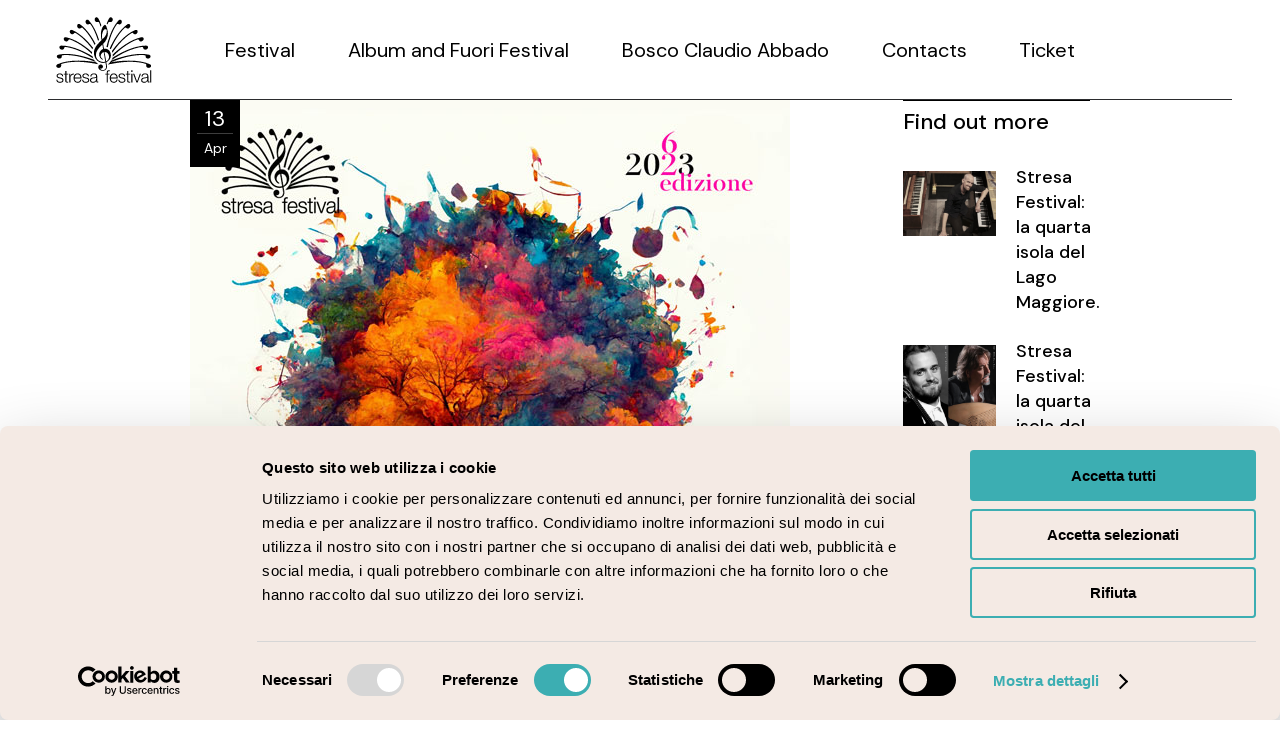

--- FILE ---
content_type: text/html; charset=UTF-8
request_url: https://www.stresafestival.eu/en/tag/larcipelago-della-musica-en/page/4/
body_size: 24752
content:
<!DOCTYPE html>
<html lang="en-US">
<head>
	<meta charset="UTF-8">
	<meta name="viewport" content="width=device-width, initial-scale=1, user-scalable=yes">
	<link rel="profile" href="https://gmpg.org/xfn/11">

	<script type="text/javascript" data-cookieconsent="ignore">
	window.dataLayerPYS = window.dataLayerPYS || [];

	function gtag() {
		dataLayerPYS.push(arguments);
	}

	gtag("consent", "default", {
		ad_personalization: "denied",
		ad_storage: "denied",
		ad_user_data: "denied",
		analytics_storage: "denied",
		functionality_storage: "denied",
		personalization_storage: "denied",
		security_storage: "granted",
		wait_for_update: 500,
	});
	gtag("set", "ads_data_redaction", true);
	gtag("set", "url_passthrough", true);
</script>
<script type="text/javascript"
		id="Cookiebot"
		src="https://consent.cookiebot.com/uc.js"
		data-implementation="wp"
		data-cbid="f04bcdea-9ea6-4a7a-8eb3-9aca36851198"
						data-culture="IT"
				data-blockingmode="auto"
	></script>
<meta name='robots' content='index, follow, max-image-preview:large, max-snippet:-1, max-video-preview:-1' />

<!-- Google Tag Manager by PYS -->
    <script data-cfasync="false" data-pagespeed-no-defer>
	    window.dataLayerPYS = window.dataLayerPYS || [];
	</script>
<!-- End Google Tag Manager by PYS -->
	<!-- This site is optimized with the Yoast SEO plugin v24.5 - https://yoast.com/wordpress/plugins/seo/ -->
	<title>L’arcipelago della musica Archivi - Page 4 of 4 - Stresa Festival Classica &amp; Jazz Lago Maggiore</title>
	<link rel="canonical" href="https://www.stresafestival.eu/en/tag/larcipelago-della-musica-en/page/4/" />
	<link rel="prev" href="https://www.stresafestival.eu/en/tag/larcipelago-della-musica-en/page/3/" />
	<meta property="og:locale" content="en_US" />
	<meta property="og:type" content="article" />
	<meta property="og:title" content="L’arcipelago della musica Archivi - Page 4 of 4 - Stresa Festival Classica &amp; Jazz Lago Maggiore" />
	<meta property="og:url" content="https://www.stresafestival.eu/en/tag/larcipelago-della-musica-en/" />
	<meta property="og:site_name" content="Stresa Festival Classica &amp; Jazz Lago Maggiore" />
	<meta name="twitter:card" content="summary_large_image" />
	<script type="application/ld+json" class="yoast-schema-graph">{"@context":"https://schema.org","@graph":[{"@type":"CollectionPage","@id":"https://www.stresafestival.eu/en/tag/larcipelago-della-musica-en/","url":"https://www.stresafestival.eu/en/tag/larcipelago-della-musica-en/page/4/","name":"L’arcipelago della musica Archivi - Page 4 of 4 - Stresa Festival Classica &amp; Jazz Lago Maggiore","isPartOf":{"@id":"https://www.stresafestival.eu/en/#website"},"primaryImageOfPage":{"@id":"https://www.stresafestival.eu/en/tag/larcipelago-della-musica-en/page/4/#primaryimage"},"image":{"@id":"https://www.stresafestival.eu/en/tag/larcipelago-della-musica-en/page/4/#primaryimage"},"thumbnailUrl":"https://www.stresafestival.eu/wp-content/uploads/2023/04/SF23-news-11-aprile.jpg","breadcrumb":{"@id":"https://www.stresafestival.eu/en/tag/larcipelago-della-musica-en/page/4/#breadcrumb"},"inLanguage":"en-US"},{"@type":"ImageObject","inLanguage":"en-US","@id":"https://www.stresafestival.eu/en/tag/larcipelago-della-musica-en/page/4/#primaryimage","url":"https://www.stresafestival.eu/wp-content/uploads/2023/04/SF23-news-11-aprile.jpg","contentUrl":"https://www.stresafestival.eu/wp-content/uploads/2023/04/SF23-news-11-aprile.jpg","width":600,"height":600},{"@type":"BreadcrumbList","@id":"https://www.stresafestival.eu/en/tag/larcipelago-della-musica-en/page/4/#breadcrumb","itemListElement":[{"@type":"ListItem","position":1,"name":"Home","item":"https://www.stresafestival.eu/en/"},{"@type":"ListItem","position":2,"name":"L’arcipelago della musica"}]},{"@type":"WebSite","@id":"https://www.stresafestival.eu/en/#website","url":"https://www.stresafestival.eu/en/","name":"Stresa Festival Classica &amp; Jazz Lago Maggiore","description":"Festival di Musica Classica &amp; Jazz a Stresa sul Lago Maggiore","potentialAction":[{"@type":"SearchAction","target":{"@type":"EntryPoint","urlTemplate":"https://www.stresafestival.eu/en/?s={search_term_string}"},"query-input":{"@type":"PropertyValueSpecification","valueRequired":true,"valueName":"search_term_string"}}],"inLanguage":"en-US"}]}</script>
	<!-- / Yoast SEO plugin. -->


<link rel='dns-prefetch' href='//www.googletagmanager.com' />
<link rel='dns-prefetch' href='//fonts.googleapis.com' />
<link rel="alternate" type="application/rss+xml" title="Stresa Festival Classica &amp; Jazz Lago Maggiore &raquo; Feed" href="https://www.stresafestival.eu/en/feed/" />
<link rel="alternate" type="application/rss+xml" title="Stresa Festival Classica &amp; Jazz Lago Maggiore &raquo; L’arcipelago della musica Tag Feed" href="https://www.stresafestival.eu/en/tag/larcipelago-della-musica-en/feed/" />
<style id='wp-img-auto-sizes-contain-inline-css' type='text/css'>
img:is([sizes=auto i],[sizes^="auto," i]){contain-intrinsic-size:3000px 1500px}
/*# sourceURL=wp-img-auto-sizes-contain-inline-css */
</style>
<link rel='stylesheet' id='animate-css' href='https://www.stresafestival.eu/wp-content/plugins/qi-blocks/assets/css/plugins/animate/animate.min.css?ver=4.1.1' type='text/css' media='all' />
<link rel='stylesheet' id='sbi_styles-css' href='https://www.stresafestival.eu/wp-content/plugins/instagram-feed/css/sbi-styles.min.css?ver=6.7.1' type='text/css' media='all' />
<link rel='stylesheet' id='dripicons-css' href='https://www.stresafestival.eu/wp-content/plugins/zermatt-core/inc/icons/dripicons/assets/css/dripicons.min.css?ver=6.9' type='text/css' media='all' />
<link rel='stylesheet' id='elegant-icons-css' href='https://www.stresafestival.eu/wp-content/plugins/zermatt-core/inc/icons/elegant-icons/assets/css/elegant-icons.min.css?ver=6.9' type='text/css' media='all' />
<link rel='stylesheet' id='font-awesome-css' href='https://www.stresafestival.eu/wp-content/plugins/zermatt-core/inc/icons/font-awesome/assets/css/all.min.css?ver=6.9' type='text/css' media='all' />
<link rel='stylesheet' id='ionicons-css' href='https://www.stresafestival.eu/wp-content/plugins/zermatt-core/inc/icons/ionicons/assets/css/ionicons.min.css?ver=6.9' type='text/css' media='all' />
<link rel='stylesheet' id='linea-icons-css' href='https://www.stresafestival.eu/wp-content/plugins/zermatt-core/inc/icons/linea-icons/assets/css/linea-icons.min.css?ver=6.9' type='text/css' media='all' />
<link rel='stylesheet' id='linear-icons-css' href='https://www.stresafestival.eu/wp-content/plugins/zermatt-core/inc/icons/linear-icons/assets/css/linear-icons.min.css?ver=6.9' type='text/css' media='all' />
<link rel='stylesheet' id='material-icons-css' href='https://fonts.googleapis.com/icon?family=Material+Icons&#038;ver=6.9' type='text/css' media='all' />
<link rel='stylesheet' id='simple-line-icons-css' href='https://www.stresafestival.eu/wp-content/plugins/zermatt-core/inc/icons/simple-line-icons/assets/css/simple-line-icons.min.css?ver=6.9' type='text/css' media='all' />
<style id='wp-emoji-styles-inline-css' type='text/css'>

	img.wp-smiley, img.emoji {
		display: inline !important;
		border: none !important;
		box-shadow: none !important;
		height: 1em !important;
		width: 1em !important;
		margin: 0 0.07em !important;
		vertical-align: -0.1em !important;
		background: none !important;
		padding: 0 !important;
	}
/*# sourceURL=wp-emoji-styles-inline-css */
</style>
<style id='classic-theme-styles-inline-css' type='text/css'>
/*! This file is auto-generated */
.wp-block-button__link{color:#fff;background-color:#32373c;border-radius:9999px;box-shadow:none;text-decoration:none;padding:calc(.667em + 2px) calc(1.333em + 2px);font-size:1.125em}.wp-block-file__button{background:#32373c;color:#fff;text-decoration:none}
/*# sourceURL=/wp-includes/css/classic-themes.min.css */
</style>
<link rel='stylesheet' id='contact-form-7-css' href='https://www.stresafestival.eu/wp-content/plugins/contact-form-7/includes/css/styles.css?ver=6.0.4' type='text/css' media='all' />
<link rel='stylesheet' id='groovy-menu-style-css' href='https://www.stresafestival.eu/wp-content/plugins/groovy-menu-free/assets/style/frontend.css?ver=1.4.3' type='text/css' media='all' />
<link rel='stylesheet' id='groovy-menu-style-fonts-groovy-28328-css' href='https://www.stresafestival.eu/wp-content/uploads/groovy/fonts/groovy-28328.css?ver=1.4.3' type='text/css' media='all' />
<link rel='stylesheet' id='groovy-menu-style-fonts-groovy-69018-css' href='https://www.stresafestival.eu/wp-content/uploads/groovy/fonts/groovy-69018.css?ver=1.4.3' type='text/css' media='all' />
<link rel='stylesheet' id='groovy-menu-style-fonts-groovy-socicon-css' href='https://www.stresafestival.eu/wp-content/uploads/groovy/fonts/groovy-socicon.css?ver=1.4.3' type='text/css' media='all' />
<link rel='stylesheet' id='groovy-menu-font-awesome-css' href='https://www.stresafestival.eu/wp-content/plugins/groovy-menu-free/assets/style/fontawesome.css?ver=1.4.3' type='text/css' media='all' crossorigin='anonymous' />
<link rel='preload' as='font' crossorigin='anonymous' id='groovy-menu-font-awesome-file-css' href='https://www.stresafestival.eu/wp-content/plugins/groovy-menu-free/assets/fonts/fontawesome-webfont.woff2?v=4.7.0' type='font/woff2' media='all' />
<link rel='stylesheet' id='groovy-menu-font-internal-css' href='https://www.stresafestival.eu/wp-content/plugins/groovy-menu-free/assets/style/font-internal.css?ver=1.4.3' type='text/css' media='all' crossorigin='anonymous' />
<link rel='preload' as='font' crossorigin='anonymous' id='groovy-menu-font-internal-file-css' href='https://www.stresafestival.eu/wp-content/plugins/groovy-menu-free/assets/fonts/crane-font.woff?hhxb42' type='font/woff' media='all' />
<link rel='stylesheet' id='qi-blocks-grid-css' href='https://www.stresafestival.eu/wp-content/plugins/qi-blocks/assets/dist/grid.css?ver=1.3.5' type='text/css' media='all' />
<link rel='stylesheet' id='qi-blocks-main-css' href='https://www.stresafestival.eu/wp-content/plugins/qi-blocks/assets/dist/main.css?ver=1.3.5' type='text/css' media='all' />
<link rel='stylesheet' id='cff-css' href='https://www.stresafestival.eu/wp-content/plugins/custom-facebook-feed/assets/css/cff-style.min.css?ver=4.2.6' type='text/css' media='all' />
<link rel='stylesheet' id='sb-font-awesome-css' href='https://www.stresafestival.eu/wp-content/plugins/custom-facebook-feed/assets/css/font-awesome.min.css?ver=4.7.0' type='text/css' media='all' />
<link rel='stylesheet' id='wpml-legacy-horizontal-list-0-css' href='https://www.stresafestival.eu/wp-content/plugins/sitepress-multilingual-cms/templates/language-switchers/legacy-list-horizontal/style.min.css?ver=1' type='text/css' media='all' />
<link rel='stylesheet' id='wpml-menu-item-0-css' href='https://www.stresafestival.eu/wp-content/plugins/sitepress-multilingual-cms/templates/language-switchers/menu-item/style.min.css?ver=1' type='text/css' media='all' />
<style id='wpml-menu-item-0-inline-css' type='text/css'>
.wpml-ls-slot-21, .wpml-ls-slot-21 a, .wpml-ls-slot-21 a:visited{background-color:#3caeb2;color:#ffffff;}.wpml-ls-slot-21:hover, .wpml-ls-slot-21:hover a, .wpml-ls-slot-21 a:hover{color:#ffffff;background-color:#3caeb2;}.wpml-ls-slot-21.wpml-ls-current-language, .wpml-ls-slot-21.wpml-ls-current-language a, .wpml-ls-slot-21.wpml-ls-current-language a:visited{color:#ffffff;}.wpml-ls-slot-21.wpml-ls-current-language:hover, .wpml-ls-slot-21.wpml-ls-current-language:hover a, .wpml-ls-slot-21.wpml-ls-current-language a:hover{color:#ffffff;}
/*# sourceURL=wpml-menu-item-0-inline-css */
</style>
<link rel='stylesheet' id='qi-addons-for-elementor-grid-style-css' href='https://www.stresafestival.eu/wp-content/plugins/qi-addons-for-elementor/assets/css/grid.min.css?ver=1.8.9' type='text/css' media='all' />
<link rel='stylesheet' id='qi-addons-for-elementor-helper-parts-style-css' href='https://www.stresafestival.eu/wp-content/plugins/qi-addons-for-elementor/assets/css/helper-parts.min.css?ver=1.8.9' type='text/css' media='all' />
<link rel='stylesheet' id='qi-addons-for-elementor-style-css' href='https://www.stresafestival.eu/wp-content/plugins/qi-addons-for-elementor/assets/css/main.min.css?ver=1.8.9' type='text/css' media='all' />
<link rel='stylesheet' id='select2-css' href='https://www.stresafestival.eu/wp-content/plugins/qode-framework/inc/common/assets/plugins/select2/select2.min.css?ver=6.9' type='text/css' media='all' />
<link rel='stylesheet' id='zermatt-core-dashboard-style-css' href='https://www.stresafestival.eu/wp-content/plugins/zermatt-core/inc/core-dashboard/assets/css/core-dashboard.min.css?ver=6.9' type='text/css' media='all' />
<link rel='stylesheet' id='swiper-css' href='https://www.stresafestival.eu/wp-content/plugins/qi-addons-for-elementor/assets/plugins/swiper/8.4.5/swiper.min.css?ver=8.4.5' type='text/css' media='all' />
<link rel='stylesheet' id='zermatt-main-css' href='https://www.stresafestival.eu/wp-content/themes/zermatt/assets/css/main.min.css?ver=6.9' type='text/css' media='all' />
<link rel='stylesheet' id='zermatt-core-style-css' href='https://www.stresafestival.eu/wp-content/plugins/zermatt-core/assets/css/zermatt-core.min.css?ver=6.9' type='text/css' media='all' />
<link rel='stylesheet' id='zermatt-child-style-css' href='https://www.stresafestival.eu/wp-content/themes/zermatt-child/style.css?ver=6.9' type='text/css' media='all' />
<link rel='stylesheet' id='magnific-popup-css' href='https://www.stresafestival.eu/wp-content/themes/zermatt/assets/plugins/magnific-popup/magnific-popup.css?ver=6.9' type='text/css' media='all' />
<link rel='stylesheet' id='zermatt-google-fonts-css' href='https://fonts.googleapis.com/css?family=DM+Sans%3A400%2C500%2C600%2C700%7CDM+Sans%3A400%2C500%2C600%2C700&#038;subset=latin-ext&#038;ver=1.0.0' type='text/css' media='all' />
<link rel='stylesheet' id='zermatt-style-css' href='https://www.stresafestival.eu/wp-content/themes/zermatt/style.css?ver=6.9' type='text/css' media='all' />
<style id='zermatt-style-inline-css' type='text/css'>
#qodef-page-footer-bottom-area { background-color: rgb(241,241,241);border-top-color: rgb(0,0,0);border-top-width: 1px;}#qodef-page-wrapper { background-color: rgb(255,255,255);}#qodef-page-inner { padding: 0px 100px;}@media only screen and (max-width: 1024px) { #qodef-page-inner { padding: 0 0;}}.qodef-h1 a:hover, h1 a:hover, .qodef-h2 a:hover, h2 a:hover, .qodef-h3 a:hover, h3 a:hover, .qodef-h4 a:hover, h4 a:hover, .qodef-h5 a:hover, h5 a:hover, .qodef-h6 a:hover, h6 a:hover, a:hover, p a:hover, .qodef-theme-button:hover, #qodef-page-header .widget_icl_lang_sel_widget .wpml-ls-legacy-dropdown .wpml-ls-item-toggle:hover, #qodef-page-header .widget_icl_lang_sel_widget .wpml-ls-legacy-dropdown-click .wpml-ls-item-toggle:hover, #qodef-page-header .widget_icl_lang_sel_widget .wpml-ls-legacy-dropdown .wpml-ls-sub-menu .wpml-ls-item a:hover, #qodef-page-header .widget_icl_lang_sel_widget .wpml-ls-legacy-dropdown-click .wpml-ls-sub-menu .wpml-ls-item a:hover, #qodef-page-header .widget_icl_lang_sel_widget .wpml-ls-legacy-list-horizontal ul li a:hover, #qodef-page-header .widget_icl_lang_sel_widget .wpml-ls-legacy-list-vertical ul li a:hover, #qodef-page-mobile-header .widget_icl_lang_sel_widget .wpml-ls-legacy-dropdown .wpml-ls-item-toggle:hover, #qodef-page-mobile-header .widget_icl_lang_sel_widget .wpml-ls-legacy-dropdown-click .wpml-ls-item-toggle:hover, #qodef-page-mobile-header .widget_icl_lang_sel_widget .wpml-ls-legacy-dropdown .wpml-ls-sub-menu .wpml-ls-item a:hover, #qodef-page-mobile-header .widget_icl_lang_sel_widget .wpml-ls-legacy-dropdown-click .wpml-ls-sub-menu .wpml-ls-item a:hover, #qodef-page-mobile-header .widget_icl_lang_sel_widget .wpml-ls-legacy-list-horizontal ul li a:hover, #qodef-page-mobile-header .widget_icl_lang_sel_widget .wpml-ls-legacy-list-vertical ul li a:hover, #qodef-page-sidebar .widget_icl_lang_sel_widget .wpml-ls-legacy-dropdown .wpml-ls-item-toggle:hover, #qodef-page-sidebar .widget_icl_lang_sel_widget .wpml-ls-legacy-dropdown-click .wpml-ls-item-toggle:hover, #qodef-page-sidebar .widget_icl_lang_sel_widget .wpml-ls-legacy-dropdown .wpml-ls-sub-menu .wpml-ls-item a:hover, #qodef-page-sidebar .widget_icl_lang_sel_widget .wpml-ls-legacy-dropdown-click .wpml-ls-sub-menu .wpml-ls-item a:hover, #qodef-page-sidebar .widget_icl_lang_sel_widget .wpml-ls-legacy-list-horizontal ul li a:hover, #qodef-page-sidebar .widget_icl_lang_sel_widget .wpml-ls-legacy-list-vertical ul li a:hover, #qodef-page-footer .widget_icl_lang_sel_widget .wpml-ls-legacy-dropdown .wpml-ls-item-toggle:hover, #qodef-page-footer .widget_icl_lang_sel_widget .wpml-ls-legacy-dropdown-click .wpml-ls-item-toggle:hover, #qodef-page-footer .widget_icl_lang_sel_widget .wpml-ls-legacy-dropdown .wpml-ls-sub-menu .wpml-ls-item a:hover, #qodef-page-footer .widget_icl_lang_sel_widget .wpml-ls-legacy-dropdown-click .wpml-ls-sub-menu .wpml-ls-item a:hover, #qodef-side-area .widget_icl_lang_sel_widget .wpml-ls-legacy-dropdown .wpml-ls-item-toggle:hover, #qodef-side-area .widget_icl_lang_sel_widget .wpml-ls-legacy-dropdown-click .wpml-ls-item-toggle:hover, #qodef-side-area .widget_icl_lang_sel_widget .wpml-ls-legacy-dropdown .wpml-ls-sub-menu .wpml-ls-item a:hover, #qodef-side-area .widget_icl_lang_sel_widget .wpml-ls-legacy-dropdown-click .wpml-ls-sub-menu .wpml-ls-item a:hover, .wp-block-file:hover, .qodef-m-pagination.qodef--infinite-scroll .qodef-infinite-scroll-spinner, .qodef-pagination--on.qodef-pagination-type--load-more .qodef-loading-spinner, .qodef-single-links>span:not(.qodef-m-single-links-title), .qodef-search .qodef-search-form .qodef-search-form-button:hover, .widget .qodef-widget-title a:hover, .widget a:hover, .widget.widget_calendar tfoot a:hover, .widget.widget_search button:hover, .widget.widget_recent_entries ul li a:hover, #qodef-top-area .widget .qodef-widget-title a:hover, #qodef-top-area .widget a:hover, #qodef-top-area .widget.widget_calendar tfoot a:hover, #qodef-top-area .widget.widget_search button:hover, #qodef-top-area .widget.widget_recent_entries ul li a:hover, #qodef-fullscreen-widget-area .widget .qodef-widget-title a:hover, #qodef-fullscreen-widget-area .widget a:hover, #qodef-fullscreen-widget-area .widget.widget_calendar tfoot a:hover, #qodef-fullscreen-widget-area .widget.widget_search button:hover, #qodef-fullscreen-widget-area .widget.widget_recent_entries ul li a:hover, #qodef-page-footer .widget .qodef-widget-title a:hover, #qodef-page-footer .widget a:hover, #qodef-page-footer .widget.widget_calendar tfoot a:hover, #qodef-page-footer .widget.widget_search button:hover, #qodef-page-footer .widget.widget_recent_entries ul li a:hover, #qodef-side-area .widget .qodef-widget-title a:hover, #qodef-side-area .widget a:hover, #qodef-side-area .widget.widget_calendar tfoot a:hover, #qodef-side-area .widget.widget_search button:hover, #qodef-side-area .widget.widget_recent_entries ul li a:hover, #qodef-page-sidebar .widget .qodef-widget-title a:hover, #qodef-page-sidebar .widget a:hover, #qodef-page-sidebar .widget.widget_calendar tfoot a:hover, #qodef-page-sidebar .widget.widget_search button:hover, #qodef-page-sidebar .widget.widget_recent_entries ul li a:hover, .qodef-mega-menu-widget-holder .widget .qodef-widget-title a:hover, .qodef-mega-menu-widget-holder .widget a:hover, .qodef-mega-menu-widget-holder .widget.widget_calendar tfoot a:hover, .qodef-mega-menu-widget-holder .widget.widget_search button:hover, .qodef-mega-menu-widget-holder .widget.widget_recent_entries ul li a:hover, .qodef-header--vertical .widget.widget_search button:hover, .woocommerce-account .woocommerce-MyAccount-navigation ul li.is-active a, .widget.widget_layered_nav ul li.chosen a, .widget.widget_product_search button:hover, .widget.widget_product_tag_cloud .tagcloud a:hover, .widget.widget_recent_reviews a:hover, #qodef-page-footer .widget.widget_layered_nav ul li.chosen a, #qodef-page-footer .widget.widget_product_search button:hover, #qodef-page-footer .widget.widget_product_tag_cloud .tagcloud a:hover, #qodef-page-footer .widget.widget_recent_reviews a:hover, #qodef-multiple-map-notice, .qodef-map-marker-holder .qodef-info-window-inner .qodef-info-window-link:hover~.qodef-info-window-details .qodef-info-window-title, #qodef-page-popup-modal .qodef-m-close:hover, #qodef-top-area .qodef-woo-dropdown-cart .qodef-woo-dropdown-items a:hover, .qodef-horizontal-full-skin-dark .qodef-portfolio-list.qodef-item-layout--info-custom .qodef-e-title a:hover, .qodef-portfolio-list.qodef-item-layout--info-minimal .qodef-e-info-category a:hover, .qodef-reviews-per-criteria .qodef-item-reviews-average-rating, .qodef-search-cover-form .qodef-m-form-field, .qodef-search-cover-form .qodef-m-form-field:focus, .qodef-fullscreen-search-holder .qodef-m-form-submit:hover, .qodef-banner .qodef-m-text-field, .qodef-button.qodef-layout--textual:hover, #qodef-page-spinner .qodef-m-inner, .qodef-page-title .qodef-breadcrumbs a:hover, .qodef-weather-widget .qodef-m-weather-icon, .qodef-weather-widget .qodef-e-heading-description { color: rgb(0,0,0);}#qodef-page-footer-bottom-area .qodef-footer-bottom-custom:hover, .wp-block-cover-image h1 a:hover, .wp-block-cover-image h2 a:hover, .wp-block-cover-image h3 a:hover, .wp-block-cover-image h4 a:hover, .wp-block-cover-image h5 a:hover, .wp-block-cover-image h6 a:hover, .wp-block-cover-image p a:hover, .wp-block-cover h1 a:hover, .wp-block-cover h2 a:hover, .wp-block-cover h3 a:hover, .wp-block-cover h4 a:hover, .wp-block-cover h5 a:hover, .wp-block-cover h6 a:hover, .wp-block-cover p a:hover, .qodef-contact-form-7 .qodef-cf7-inline button.qodef-layout--textual:hover { color: rgb(0,0,0)!important;}.qodef-theme-button:hover, button[type=submit]:hover, input[type=submit]:hover, .wp-block-button .wp-block-button__link:hover, .wp-block-button.is-style-outline .wp-block-button__link:hover, .widget.widget_calendar #today, #qodef-top-area .widget.widget_calendar #today, #qodef-fullscreen-widget-area .widget.widget_calendar #today, #qodef-page-footer .widget.widget_calendar #today, #qodef-side-area .widget.widget_calendar #today, #qodef-page-sidebar .widget.widget_calendar #today, .qodef-mega-menu-widget-holder .widget.widget_calendar #today, #qodef-woo-page .qodef-woo-product-mark, .qodef-woo-shortcode .qodef-woo-product-mark, .woocommerce-page div.woocommerce>.return-to-shop a:hover, .woocommerce-account .button:hover, .widget.woocommerce .button:hover, .widget.widget_price_filter .price_slider_wrapper .ui-widget-content .ui-slider-handle, .widget.widget_price_filter .price_slider_wrapper .ui-widget-content .ui-slider-range, #qodef-page-footer .widget.widget_price_filter .price_slider_wrapper .ui-widget-content .ui-slider-handle, #qodef-page-footer .widget.widget_price_filter .price_slider_wrapper .ui-widget-content .ui-slider-range, .qodef-places-geo-radius .noUi-target .noUi-connect, .qodef-places-geo-radius .noUi-target .noUi-handle, .qodef-woo-dropdown-cart .qodef-m-action-link:hover, .qodef-woo-side-area-cart .qodef-m-action-link:hover, .qodef-button.qodef-layout--filled.qodef-html--link:hover, .qodef-button.qodef-layout--outlined:hover, .qodef-icon-holder.qodef-layout--circle, .qodef-icon-holder.qodef-layout--square, #qodef-page-spinner.qodef-layout--progress-bar .qodef-m-spinner-line-front, .widget.widget_zermatt_core_social_icons_group .qodef-icon-holder.qodef-layout--circle { background-color: rgb(0,0,0);}.wp-block-button.is-style-outline .wp-block-button__link:hover, .widget.woocommerce .button:hover, .qodef-button.qodef-layout--outlined:hover { border-color: rgb(0,0,0);}#qodef-custom-cursor .qodef-cursor-dot, .qodef-horizontal-full-skin-light #qodef-custom-cursor.qodef--view .qodef-cursor-dot { fill: rgb(0,0,0);}.qodef-theme-button:hover { stroke: rgb(0,0,0);}.qodef-header-navigation> ul > li > a { font-family: "DM Sans";font-size: 20px;font-weight: 400;padding-left: 10px;padding-right: 10px;}.qodef-header-navigation> ul > li { margin-left: 10px;margin-right: 10px;}h1 { font-size: 50px;}h2 { font-weight: 400;}a, p a { color: rgb(0,0,0);}a:hover, p a:hover { color: rgb(0,0,0);}.qodef-mobile-header--standard #qodef-mobile-header-navigation .qodef-m-inner { background-color: rgb(255,255,255);}.qodef-mobile-header--standard #qodef-page-mobile-header-inner:after { background-color: rgb(255,255,255);}.qodef-mobile-header--standard #qodef-page-mobile-header { background-color: rgb(255,255,255);}@media only screen and (max-width: 1024px){h1 { font-size: 46px;}}@media only screen and (max-width: 768px){h1 { font-size: 42px;}}@media only screen and (max-width: 680px){h1 { font-size: 42px;}}
/*# sourceURL=zermatt-style-inline-css */
</style>
<link rel='stylesheet' id='tablepress-default-css' href='https://www.stresafestival.eu/wp-content/plugins/tablepress/css/build/default.css?ver=3.0.4' type='text/css' media='all' />
<link rel='stylesheet' id='groovy-menu-preset-style-95-css' href='https://www.stresafestival.eu/wp-content/uploads/groovy/preset_95.css?ver=a3ab6e0ec83b06f8858f1c0b9ea7c916' type='text/css' media='all' />
<script type="text/javascript" id="wpml-cookie-js-extra">
/* <![CDATA[ */
var wpml_cookies = {"wp-wpml_current_language":{"value":"en","expires":1,"path":"/"}};
var wpml_cookies = {"wp-wpml_current_language":{"value":"en","expires":1,"path":"/"}};
//# sourceURL=wpml-cookie-js-extra
/* ]]> */
</script>
<script type="text/javascript" src="https://www.stresafestival.eu/wp-content/plugins/sitepress-multilingual-cms/res/js/cookies/language-cookie.js?ver=470000" id="wpml-cookie-js" defer="defer" data-wp-strategy="defer"></script>
<script type="text/javascript" src="https://www.stresafestival.eu/wp-includes/js/jquery/jquery.min.js?ver=3.7.1" id="jquery-core-js"></script>
<script type="text/javascript" src="https://www.stresafestival.eu/wp-includes/js/jquery/jquery-migrate.min.js?ver=3.4.1" id="jquery-migrate-js"></script>

<!-- Google tag (gtag.js) snippet added by Site Kit -->

<!-- Google Analytics snippet added by Site Kit -->
<script type="text/plain" src="https://www.googletagmanager.com/gtag/js?id=GT-MQ7Z49H&l=dataLayerPYS" id="google_gtagjs-js" data-cookieconsent="statistics,marketing" async></script>
<script type="text/plain" id="google_gtagjs-js-after" data-cookieconsent="statistics,marketing">
/* <![CDATA[ */
window.dataLayerPYS = window.dataLayerPYS || [];function gtag(){dataLayerPYS.push(arguments);}
gtag("set","linker",{"domains":["www.stresafestival.eu"]});
gtag("js", new Date());
gtag("set", "developer_id.dZTNiMT", true);
gtag("config", "GT-MQ7Z49H");
//# sourceURL=google_gtagjs-js-after
/* ]]> */
</script>

<!-- End Google tag (gtag.js) snippet added by Site Kit -->
<link rel="https://api.w.org/" href="https://www.stresafestival.eu/en/wp-json/" /><link rel="alternate" title="JSON" type="application/json" href="https://www.stresafestival.eu/en/wp-json/wp/v2/tags/201" /><link rel="EditURI" type="application/rsd+xml" title="RSD" href="https://www.stresafestival.eu/xmlrpc.php?rsd" />
<meta name="generator" content="WordPress 6.9" />
<meta name="generator" content="WPML ver:4.7.1 stt:1,27;" />
<!-- start Simple Custom CSS and JS -->
<script type="text/javascript">
(function(w,d,s,l,i){w[l]=w[l]||[];w[l].push({'gtm.start':
new Date().getTime(),event:'gtm.js'});var f=d.getElementsByTagName(s)[0],
j=d.createElement(s),dl=l!='dataLayer'?'&l='+l:'';j.async=true;j.src=
'https://www.googletagmanager.com/gtm.js?id='+i+dl;f.parentNode.insertBefore(j,f);
})(window,document,'script','dataLayer','GTM-5PFN26B');</script>
<!-- end Simple Custom CSS and JS -->
<meta name="generator" content="Site Kit by Google 1.146.0" /><meta name="generator" content="Elementor 3.27.6; features: e_font_icon_svg, additional_custom_breakpoints; settings: css_print_method-external, google_font-enabled, font_display-swap">
			<style>
				.e-con.e-parent:nth-of-type(n+4):not(.e-lazyloaded):not(.e-no-lazyload),
				.e-con.e-parent:nth-of-type(n+4):not(.e-lazyloaded):not(.e-no-lazyload) * {
					background-image: none !important;
				}
				@media screen and (max-height: 1024px) {
					.e-con.e-parent:nth-of-type(n+3):not(.e-lazyloaded):not(.e-no-lazyload),
					.e-con.e-parent:nth-of-type(n+3):not(.e-lazyloaded):not(.e-no-lazyload) * {
						background-image: none !important;
					}
				}
				@media screen and (max-height: 640px) {
					.e-con.e-parent:nth-of-type(n+2):not(.e-lazyloaded):not(.e-no-lazyload),
					.e-con.e-parent:nth-of-type(n+2):not(.e-lazyloaded):not(.e-no-lazyload) * {
						background-image: none !important;
					}
				}
			</style>
			<meta name="generator" content="Powered by Slider Revolution 6.6.15 - responsive, Mobile-Friendly Slider Plugin for WordPress with comfortable drag and drop interface." />
<link rel="icon" href="https://www.stresafestival.eu/wp-content/uploads/2024/04/cropped-favicon-STRESA-FESTIVAL-32x32.png" sizes="32x32" />
<link rel="icon" href="https://www.stresafestival.eu/wp-content/uploads/2024/04/cropped-favicon-STRESA-FESTIVAL-192x192.png" sizes="192x192" />
<link rel="apple-touch-icon" href="https://www.stresafestival.eu/wp-content/uploads/2024/04/cropped-favicon-STRESA-FESTIVAL-180x180.png" />
<meta name="msapplication-TileImage" content="https://www.stresafestival.eu/wp-content/uploads/2024/04/cropped-favicon-STRESA-FESTIVAL-270x270.png" />
<script>function setREVStartSize(e){
			//window.requestAnimationFrame(function() {
				window.RSIW = window.RSIW===undefined ? window.innerWidth : window.RSIW;
				window.RSIH = window.RSIH===undefined ? window.innerHeight : window.RSIH;
				try {
					var pw = document.getElementById(e.c).parentNode.offsetWidth,
						newh;
					pw = pw===0 || isNaN(pw) || (e.l=="fullwidth" || e.layout=="fullwidth") ? window.RSIW : pw;
					e.tabw = e.tabw===undefined ? 0 : parseInt(e.tabw);
					e.thumbw = e.thumbw===undefined ? 0 : parseInt(e.thumbw);
					e.tabh = e.tabh===undefined ? 0 : parseInt(e.tabh);
					e.thumbh = e.thumbh===undefined ? 0 : parseInt(e.thumbh);
					e.tabhide = e.tabhide===undefined ? 0 : parseInt(e.tabhide);
					e.thumbhide = e.thumbhide===undefined ? 0 : parseInt(e.thumbhide);
					e.mh = e.mh===undefined || e.mh=="" || e.mh==="auto" ? 0 : parseInt(e.mh,0);
					if(e.layout==="fullscreen" || e.l==="fullscreen")
						newh = Math.max(e.mh,window.RSIH);
					else{
						e.gw = Array.isArray(e.gw) ? e.gw : [e.gw];
						for (var i in e.rl) if (e.gw[i]===undefined || e.gw[i]===0) e.gw[i] = e.gw[i-1];
						e.gh = e.el===undefined || e.el==="" || (Array.isArray(e.el) && e.el.length==0)? e.gh : e.el;
						e.gh = Array.isArray(e.gh) ? e.gh : [e.gh];
						for (var i in e.rl) if (e.gh[i]===undefined || e.gh[i]===0) e.gh[i] = e.gh[i-1];
											
						var nl = new Array(e.rl.length),
							ix = 0,
							sl;
						e.tabw = e.tabhide>=pw ? 0 : e.tabw;
						e.thumbw = e.thumbhide>=pw ? 0 : e.thumbw;
						e.tabh = e.tabhide>=pw ? 0 : e.tabh;
						e.thumbh = e.thumbhide>=pw ? 0 : e.thumbh;
						for (var i in e.rl) nl[i] = e.rl[i]<window.RSIW ? 0 : e.rl[i];
						sl = nl[0];
						for (var i in nl) if (sl>nl[i] && nl[i]>0) { sl = nl[i]; ix=i;}
						var m = pw>(e.gw[ix]+e.tabw+e.thumbw) ? 1 : (pw-(e.tabw+e.thumbw)) / (e.gw[ix]);
						newh =  (e.gh[ix] * m) + (e.tabh + e.thumbh);
					}
					var el = document.getElementById(e.c);
					if (el!==null && el) el.style.height = newh+"px";
					el = document.getElementById(e.c+"_wrapper");
					if (el!==null && el) {
						el.style.height = newh+"px";
						el.style.display = "block";
					}
				} catch(e){
					console.log("Failure at Presize of Slider:" + e)
				}
			//});
		  };</script>
		<style type="text/css" id="wp-custom-css">
			.nascosto {
	display:none !important;
}

/*LINK*/
.qodef-header-navigation ul li a {
  text-decoration: none !important;
}

.qodef-portfolio-list.qodef-item-layout--info-below .qodef-e-info-category a {
  text-decoration: none !important;
}

.qodef-page-title .qodef-m-title, .qodef-page-title .qodef-breadcrumbs, .qodef-page-title .qodef-breadcrumbs a, {
	  text-decoration: none !important;
}

.textwidget .custom-html-widget a {
	  text-decoration: none !important;
}

#qodef-page-header .widget_icl_lang_sel_widget .wpml-ls-legacy-list-horizontal ul li a {
  color: #3d3d3d;
  text-decoration: none !important;
}

p a {
  background-image:linear-gradient(to top,currentColor 2px,transparent 2px);
  background-position:0 0;
  -webkit-transition:background-size .35s cubic-bezier(.16,.48,.36,1),color .2s ease-out;
  transition:background-size .35s cubic-bezier(.16,.48,.36,1),color .2s ease-out;
  background-repeat:no-repeat;
  background-size:0 100%;
  background-position-x:100%;
  background-size:100% 100%
}

.menu-item a 
{
  text-decoration: none !important;
	background-image: none !important;
}

.qodef-icon-list-item a
{
  text-decoration: none !important;
	background-image: none !important;
}

p a:hover {
  -webkit-animation:qode-background-size .7s cubic-bezier(.16,.48,.36,1);
  animation:qode-background-size .7s cubic-bezier(.16,.48,.36,1)
}

p a:hover {
  -webkit-animation-duration:1s;
  animation-duration:1s
}


/*link*/


/*PROBLEMA MEGA MENU*/
  .gm-main-menu-wrapper .gm-mega-menu__item .gm-dropdown-menu-wrapper {
    position: static;
    margin: 0 !important;
    visibility: hidden; }
/*PROBLEMA MEGA MENU*/

/*MEGA MENU*/
#hmenu_load_1 .hmenu_mega_sub {
    padding-top: 150px !important;
	background-position: left top !important;
	background-repeat: no-repeat !important;
}

.qodef-mobile-header-navigation > ul > li > a {
    padding-left: 20px !important;
}

@media only screen and (max-width:1400px) {
	#qodef-page-header .qodef-widget-holder {
    display: none;
}
}

@media only screen and (max-width:1200px) {
 #qodef-page-mobile-header {
  display:block
 }
}

@media only screen and (max-width:1200px) {
 #qodef-top-area {
  display:none
 }
}

@media only screen and (max-width:1200px) {
 #qodef-page-header {
  display:none
 }
}

@media only screen and (min-width:1200px) {
#gm-main-menu > ul.gm-navbar-nav {
    width: 850px;
}
}

@media only screen and (max-width:1200px) {
.gm-main-menu-wrapper .gm-navbar-nav > .gm-menu-item > .gm-anchor {
    margin-left: 20px;
	margin-left: 20px;
}
}

.gm-navbar, .gm-main-menu-wrapper, .gm-navigation-drawer {
    font-family: "DM Sans",sans-serif !important;
}

.gm-grid-container {
    padding-top: 200px;
	padding-bottom: 50px
}

.gm-main-menu-wrapper .gm-mega-menu__item__title {
    padding-left: 30px;
    padding-right: 30px;
}

.qodef-menu-super {
	display:none;
}


/*colore link*/
a, p a {
  color: #000000;
}

::selection {
  background: #a9a9a9;
}

/* larghezza selettore lingua */
.widget_icl_lang_sel_widget {
    width: auto;
}


/*dimensione font filtri portfolio*/
.qodef-m-filter .qodef-m-filter-columns-item, .qodef-m-filter .qodef-m-filter-item {
    font-size: 20px;
}

/*distanza icone menu*/
#qodef-page-header .qodef-widget-holder .widget {
    margin: 0 5px;
}

/*colore hover staff*/
.qodef-team-list.qodef--overlay-filer .qodef-e .qodef-e-image::after {
    background-color: #000;
}

.qodef-team-list.qodef--overlay-filer .qodef-e:hover .qodef-e-image::after {
    background-color: #3CAEB2;
}

/*colore hover portfolio*/
.qodef-portfolio-list.qodef-item-layout--info-minimal.qodef-hover-animation--overlay-filter .qodef-e .qodef-e-image::after {
  background-color: #F4EAE4;
}

.qodef-portfolio-list.qodef-item-layout--info-minimal.qodef-hover-animation--overlay-filter .qodef-e .qodef-e-image::after {
  mix-blend-mode: color-burn;
}


/*ICONE*/
.qodef-social-icons-group {
	margin-top: 10px !important;
}

.qodef-icon-list-item {
    max-width: 28px;
}

.qodef-icon-with-text.qodef-layout--top {
    text-align: left;
}


/*BORDO AVATAR BLOG*/
.widget.qodef-author-info .qodef-author-image-holder img {
    border: 5px solid #000000;
}


/*CURSORE*/
#qodef-custom-cursor .qodef-cursor-dot {
 background-color:#000;
}

#qodef-custom-cursor .qodef-cursor-text, #qodef-custom-cursor .qodef-cursor-view-text {
left: -8px;
	top:0px;
}

/*SCROLL UP*/
#qodef-back-to-top::before {
    background-color: #000;
    border: 1px solid #000;
}

#qodef-back-to-top .qodef-back-to-top-icon {color: #ffffff !important;
}

/*TIMELINE*/
.programma .qodef-e-info-category, .timeline .qodef-e-info-category {
  display: none;
}


/*CAROUSEL ALBUM 2024*/
.qodef-qi-testimonials-slider.qodef-item-layout--boxed .qodef-e-media-image {
  max-width: 65%;
}



#qodef-page-popup-modal{/*background-color:#fbabc5 !important;*/ background-color:#78AEDE !important; }

.ninja{display:none !important;}

.qodef-m-filter .qodef-m-filter-items a:first-child{order:0}
.qodef-m-filter .qodef-m-filter-items a:nth-child(2){order:2}
.qodef-m-filter .qodef-m-filter-items a:last-child{order:1}


.ninja{display:none !important}		</style>
		<style id='global-styles-inline-css' type='text/css'>
:root{--wp--preset--aspect-ratio--square: 1;--wp--preset--aspect-ratio--4-3: 4/3;--wp--preset--aspect-ratio--3-4: 3/4;--wp--preset--aspect-ratio--3-2: 3/2;--wp--preset--aspect-ratio--2-3: 2/3;--wp--preset--aspect-ratio--16-9: 16/9;--wp--preset--aspect-ratio--9-16: 9/16;--wp--preset--color--black: #000000;--wp--preset--color--cyan-bluish-gray: #abb8c3;--wp--preset--color--white: #ffffff;--wp--preset--color--pale-pink: #f78da7;--wp--preset--color--vivid-red: #cf2e2e;--wp--preset--color--luminous-vivid-orange: #ff6900;--wp--preset--color--luminous-vivid-amber: #fcb900;--wp--preset--color--light-green-cyan: #7bdcb5;--wp--preset--color--vivid-green-cyan: #00d084;--wp--preset--color--pale-cyan-blue: #8ed1fc;--wp--preset--color--vivid-cyan-blue: #0693e3;--wp--preset--color--vivid-purple: #9b51e0;--wp--preset--gradient--vivid-cyan-blue-to-vivid-purple: linear-gradient(135deg,rgb(6,147,227) 0%,rgb(155,81,224) 100%);--wp--preset--gradient--light-green-cyan-to-vivid-green-cyan: linear-gradient(135deg,rgb(122,220,180) 0%,rgb(0,208,130) 100%);--wp--preset--gradient--luminous-vivid-amber-to-luminous-vivid-orange: linear-gradient(135deg,rgb(252,185,0) 0%,rgb(255,105,0) 100%);--wp--preset--gradient--luminous-vivid-orange-to-vivid-red: linear-gradient(135deg,rgb(255,105,0) 0%,rgb(207,46,46) 100%);--wp--preset--gradient--very-light-gray-to-cyan-bluish-gray: linear-gradient(135deg,rgb(238,238,238) 0%,rgb(169,184,195) 100%);--wp--preset--gradient--cool-to-warm-spectrum: linear-gradient(135deg,rgb(74,234,220) 0%,rgb(151,120,209) 20%,rgb(207,42,186) 40%,rgb(238,44,130) 60%,rgb(251,105,98) 80%,rgb(254,248,76) 100%);--wp--preset--gradient--blush-light-purple: linear-gradient(135deg,rgb(255,206,236) 0%,rgb(152,150,240) 100%);--wp--preset--gradient--blush-bordeaux: linear-gradient(135deg,rgb(254,205,165) 0%,rgb(254,45,45) 50%,rgb(107,0,62) 100%);--wp--preset--gradient--luminous-dusk: linear-gradient(135deg,rgb(255,203,112) 0%,rgb(199,81,192) 50%,rgb(65,88,208) 100%);--wp--preset--gradient--pale-ocean: linear-gradient(135deg,rgb(255,245,203) 0%,rgb(182,227,212) 50%,rgb(51,167,181) 100%);--wp--preset--gradient--electric-grass: linear-gradient(135deg,rgb(202,248,128) 0%,rgb(113,206,126) 100%);--wp--preset--gradient--midnight: linear-gradient(135deg,rgb(2,3,129) 0%,rgb(40,116,252) 100%);--wp--preset--font-size--small: 13px;--wp--preset--font-size--medium: 20px;--wp--preset--font-size--large: 36px;--wp--preset--font-size--x-large: 42px;--wp--preset--spacing--20: 0.44rem;--wp--preset--spacing--30: 0.67rem;--wp--preset--spacing--40: 1rem;--wp--preset--spacing--50: 1.5rem;--wp--preset--spacing--60: 2.25rem;--wp--preset--spacing--70: 3.38rem;--wp--preset--spacing--80: 5.06rem;--wp--preset--shadow--natural: 6px 6px 9px rgba(0, 0, 0, 0.2);--wp--preset--shadow--deep: 12px 12px 50px rgba(0, 0, 0, 0.4);--wp--preset--shadow--sharp: 6px 6px 0px rgba(0, 0, 0, 0.2);--wp--preset--shadow--outlined: 6px 6px 0px -3px rgb(255, 255, 255), 6px 6px rgb(0, 0, 0);--wp--preset--shadow--crisp: 6px 6px 0px rgb(0, 0, 0);}:where(.is-layout-flex){gap: 0.5em;}:where(.is-layout-grid){gap: 0.5em;}body .is-layout-flex{display: flex;}.is-layout-flex{flex-wrap: wrap;align-items: center;}.is-layout-flex > :is(*, div){margin: 0;}body .is-layout-grid{display: grid;}.is-layout-grid > :is(*, div){margin: 0;}:where(.wp-block-columns.is-layout-flex){gap: 2em;}:where(.wp-block-columns.is-layout-grid){gap: 2em;}:where(.wp-block-post-template.is-layout-flex){gap: 1.25em;}:where(.wp-block-post-template.is-layout-grid){gap: 1.25em;}.has-black-color{color: var(--wp--preset--color--black) !important;}.has-cyan-bluish-gray-color{color: var(--wp--preset--color--cyan-bluish-gray) !important;}.has-white-color{color: var(--wp--preset--color--white) !important;}.has-pale-pink-color{color: var(--wp--preset--color--pale-pink) !important;}.has-vivid-red-color{color: var(--wp--preset--color--vivid-red) !important;}.has-luminous-vivid-orange-color{color: var(--wp--preset--color--luminous-vivid-orange) !important;}.has-luminous-vivid-amber-color{color: var(--wp--preset--color--luminous-vivid-amber) !important;}.has-light-green-cyan-color{color: var(--wp--preset--color--light-green-cyan) !important;}.has-vivid-green-cyan-color{color: var(--wp--preset--color--vivid-green-cyan) !important;}.has-pale-cyan-blue-color{color: var(--wp--preset--color--pale-cyan-blue) !important;}.has-vivid-cyan-blue-color{color: var(--wp--preset--color--vivid-cyan-blue) !important;}.has-vivid-purple-color{color: var(--wp--preset--color--vivid-purple) !important;}.has-black-background-color{background-color: var(--wp--preset--color--black) !important;}.has-cyan-bluish-gray-background-color{background-color: var(--wp--preset--color--cyan-bluish-gray) !important;}.has-white-background-color{background-color: var(--wp--preset--color--white) !important;}.has-pale-pink-background-color{background-color: var(--wp--preset--color--pale-pink) !important;}.has-vivid-red-background-color{background-color: var(--wp--preset--color--vivid-red) !important;}.has-luminous-vivid-orange-background-color{background-color: var(--wp--preset--color--luminous-vivid-orange) !important;}.has-luminous-vivid-amber-background-color{background-color: var(--wp--preset--color--luminous-vivid-amber) !important;}.has-light-green-cyan-background-color{background-color: var(--wp--preset--color--light-green-cyan) !important;}.has-vivid-green-cyan-background-color{background-color: var(--wp--preset--color--vivid-green-cyan) !important;}.has-pale-cyan-blue-background-color{background-color: var(--wp--preset--color--pale-cyan-blue) !important;}.has-vivid-cyan-blue-background-color{background-color: var(--wp--preset--color--vivid-cyan-blue) !important;}.has-vivid-purple-background-color{background-color: var(--wp--preset--color--vivid-purple) !important;}.has-black-border-color{border-color: var(--wp--preset--color--black) !important;}.has-cyan-bluish-gray-border-color{border-color: var(--wp--preset--color--cyan-bluish-gray) !important;}.has-white-border-color{border-color: var(--wp--preset--color--white) !important;}.has-pale-pink-border-color{border-color: var(--wp--preset--color--pale-pink) !important;}.has-vivid-red-border-color{border-color: var(--wp--preset--color--vivid-red) !important;}.has-luminous-vivid-orange-border-color{border-color: var(--wp--preset--color--luminous-vivid-orange) !important;}.has-luminous-vivid-amber-border-color{border-color: var(--wp--preset--color--luminous-vivid-amber) !important;}.has-light-green-cyan-border-color{border-color: var(--wp--preset--color--light-green-cyan) !important;}.has-vivid-green-cyan-border-color{border-color: var(--wp--preset--color--vivid-green-cyan) !important;}.has-pale-cyan-blue-border-color{border-color: var(--wp--preset--color--pale-cyan-blue) !important;}.has-vivid-cyan-blue-border-color{border-color: var(--wp--preset--color--vivid-cyan-blue) !important;}.has-vivid-purple-border-color{border-color: var(--wp--preset--color--vivid-purple) !important;}.has-vivid-cyan-blue-to-vivid-purple-gradient-background{background: var(--wp--preset--gradient--vivid-cyan-blue-to-vivid-purple) !important;}.has-light-green-cyan-to-vivid-green-cyan-gradient-background{background: var(--wp--preset--gradient--light-green-cyan-to-vivid-green-cyan) !important;}.has-luminous-vivid-amber-to-luminous-vivid-orange-gradient-background{background: var(--wp--preset--gradient--luminous-vivid-amber-to-luminous-vivid-orange) !important;}.has-luminous-vivid-orange-to-vivid-red-gradient-background{background: var(--wp--preset--gradient--luminous-vivid-orange-to-vivid-red) !important;}.has-very-light-gray-to-cyan-bluish-gray-gradient-background{background: var(--wp--preset--gradient--very-light-gray-to-cyan-bluish-gray) !important;}.has-cool-to-warm-spectrum-gradient-background{background: var(--wp--preset--gradient--cool-to-warm-spectrum) !important;}.has-blush-light-purple-gradient-background{background: var(--wp--preset--gradient--blush-light-purple) !important;}.has-blush-bordeaux-gradient-background{background: var(--wp--preset--gradient--blush-bordeaux) !important;}.has-luminous-dusk-gradient-background{background: var(--wp--preset--gradient--luminous-dusk) !important;}.has-pale-ocean-gradient-background{background: var(--wp--preset--gradient--pale-ocean) !important;}.has-electric-grass-gradient-background{background: var(--wp--preset--gradient--electric-grass) !important;}.has-midnight-gradient-background{background: var(--wp--preset--gradient--midnight) !important;}.has-small-font-size{font-size: var(--wp--preset--font-size--small) !important;}.has-medium-font-size{font-size: var(--wp--preset--font-size--medium) !important;}.has-large-font-size{font-size: var(--wp--preset--font-size--large) !important;}.has-x-large-font-size{font-size: var(--wp--preset--font-size--x-large) !important;}
/*# sourceURL=global-styles-inline-css */
</style>
<link rel='stylesheet' id='rs-plugin-settings-css' href='https://www.stresafestival.eu/wp-content/plugins/revslider/public/assets/css/rs6.css?ver=6.6.15' type='text/css' media='all' />
<style id='rs-plugin-settings-inline-css' type='text/css'>
#rs-demo-id {}
/*# sourceURL=rs-plugin-settings-inline-css */
</style>
</head>
<body class="archive paged tag tag-larcipelago-della-musica-en tag-201 paged-4 tag-paged-4 wp-theme-zermatt wp-child-theme-zermatt-child groovy_menu_1-4-3 qi-blocks-1.3.5 qodef-gutenberg--no-touch qode-framework-1.2.2 qodef-qi--no-touch qi-addons-for-elementor-1.8.9 qodef-back-to-top--enabled  qodef-header--standard qodef-header-appearance--none qodef-mobile-header--standard qodef-drop-down-second--full-width qodef-drop-down-second--default zermatt-core-1.1.2 zermatt-child-child-1.0.0 zermatt-1.5 qodef-content-grid-1400 qodef-header-standard--left qodef-search--covers-header elementor-default elementor-kit-7" itemscope itemtype="https://schema.org/WebPage">
	<!-- start Simple Custom CSS and JS -->
<!-- Google Tag Manager (noscript) -->
<noscript><iframe src="https://www.googletagmanager.com/ns.html?id=GTM-5PFN26B" height="0" width="0" style="display:none;visibility:hidden"></iframe></noscript>
<!-- End Google Tag Manager (noscript) -->
<!-- end Simple Custom CSS and JS -->
	<div id="qodef-page-wrapper" class="">
		<header id="qodef-page-header" >
		<div id="qodef-page-header-inner" class=" qodef-border--full">
		<a itemprop="url" class="qodef-header-logo-link qodef-height--set" href="https://www.stresafestival.eu/en/" style="height:75px" rel="home">
	<img fetchpriority="high" width="340" height="226" src="https://www.stresafestival.eu/wp-content/uploads/2024/02/Logo_Stresa-festival_verticale_nero.svg" class="qodef-header-logo-image qodef--main" alt="logo main" itemprop="image" />	<img width="340" height="226" src="https://www.stresafestival.eu/wp-content/uploads/2024/02/Logo_Stresa-festival_verticale_nero.svg" class="qodef-header-logo-image qodef--dark" alt="logo dark" itemprop="image" />	<img width="340" height="226" src="https://www.stresafestival.eu/wp-content/uploads/2024/02/Logo_Stresa-festival_verticale_nero.svg" class="qodef-header-logo-image qodef--light" alt="logo light" itemprop="image" /></a>	<nav class="qodef-header-navigation" role="navigation" aria-label="Top Menu">
		
	<header class="gm-navbar gm-preset-id-95 gm-navbar--align-left gm-navbar--style-1 gm-top-links-align-left gm-navbar--toolbar-false gm-navbar--shadow-tiny gm-navbar--shadow-dropdown-medium gm-navbar--hide-gm-caret gm-dropdown-hover-style-default gm-dropdown-appearance-default gm-dropdown-with-scrollbar"
	        id="gm-697906c77332c" data-version="1.4.3">
		<div class="gm-wrapper"><div class="gm-inner">
				<div class="gm-inner-bg"></div>
				<div class="gm-container"><div class="gm-logo"></div><span class="gm-menu-btn">	<span class="gm-menu-btn__inner">	<i class="fa fa-bars"></i>	</span></span><div class="gm-main-menu-wrapper"><nav id="gm-main-menu"><ul id="menu-menu-desktop-inglese" class="gm-navbar-nav"><li id="menu-item-40233" class="menu-item menu-item-type-custom menu-item-object-custom menu-item-has-children gm-menu-item gm-menu-item--lvl-0 gm-dropdown mega-gm-dropdown gm-custom-dropdown-position-start gm-frozen-link qodef-menu-item--wide"><div class="gm-anchor gm-dropdown-toggle gm-anchor--empty"><span class="gm-menu-item__txt-wrapper"><span class="gm-menu-item__txt gm-menu-item__txt-empty-url">Festival</span></span><span class="gm-caret" aria-label="dropdown"><i class="fa fa-fw fa-angle-down"></i></span></div>
<div class="gm-dropdown-menu-wrapper gm-custom-dropdown-width" style="min-width: 1000px !important; max-width: 1000px !important;"><ul class="gm-dropdown-menu gm-dropdown-menu--lvl-1 gm-dropdown-menu--background" style="background-image: url(https://www.stresafestival.eu/wp-content/uploads/2024/02/stresa-festival-mega-menu-2024.jpg);background-repeat: repeat;background-position: top center;max-width: 1000px !important;">
<li><div class="gm-mega-menu-wrapper"><div class="gm-grid-container"><div class="gm-grid-row"><div class="gm-mega-menu__item mobile-grid-100 grid-25"><div class="gm-mega-menu__item__title">The edition</div>
	<div class="gm-dropdown-menu-wrapper gm-custom-dropdown-width"><ul class="" >
		<li id="menu-item-34816" class="menu-item menu-item-type-post_type menu-item-object-page gm-menu-item gm-menu-item--lvl-2"><a href="https://www.stresafestival.eu/en/album/" class="gm-anchor gm-menu-item__link"><span class="gm-menu-item__txt-wrapper"><span class="gm-menu-item__txt">Album and Fuori Festival</span></span></a></li>
		<li id="menu-item-34817" class="menu-item menu-item-type-post_type menu-item-object-page gm-menu-item gm-menu-item--lvl-2"><a href="https://www.stresafestival.eu/en/bosco-claudio-abbado/" class="gm-anchor gm-menu-item__link"><span class="gm-menu-item__txt-wrapper"><span class="gm-menu-item__txt">Bosco Claudio Abbado</span></span></a></li>
		<li id="menu-item-34795" class="menu-item menu-item-type-post_type menu-item-object-page gm-menu-item gm-menu-item--lvl-2"><a href="https://www.stresafestival.eu/en/concert-venues/" class="gm-anchor gm-menu-item__link"><span class="gm-menu-item__txt-wrapper"><span class="gm-menu-item__txt">Concert Venues</span></span></a></li>
		<li id="menu-item-34796" class="menu-item menu-item-type-post_type menu-item-object-page gm-menu-item gm-menu-item--lvl-2"><a href="https://www.stresafestival.eu/en/sponsor/" class="gm-anchor gm-menu-item__link"><span class="gm-menu-item__txt-wrapper"><span class="gm-menu-item__txt">Sponsor</span></span></a></li>
	</ul></div>
</div><div class="gm-mega-menu__item mobile-grid-100 grid-25"><div class="gm-mega-menu__item__title">Tickets</div>
	<div class="gm-dropdown-menu-wrapper gm-custom-dropdown-width"><ul class="" >
		<li id="menu-item-34798" class="menu-item menu-item-type-post_type menu-item-object-page gm-menu-item gm-menu-item--lvl-2"><a href="https://www.stresafestival.eu/en/box-office/" class="gm-anchor gm-menu-item__link"><span class="gm-menu-item__txt-wrapper"><span class="gm-menu-item__txt">Box Office</span></span></a></li>
		<li id="menu-item-34799" class="menu-item menu-item-type-post_type menu-item-object-page gm-menu-item gm-menu-item--lvl-2"><a href="https://www.stresafestival.eu/en/how-to-purchase/" class="gm-anchor gm-menu-item__link"><span class="gm-menu-item__txt-wrapper"><span class="gm-menu-item__txt">How to purchase</span></span></a></li>
		<li id="menu-item-34802" class="menu-item menu-item-type-post_type menu-item-object-page gm-menu-item gm-menu-item--lvl-2"><a href="https://www.stresafestival.eu/en/under26/" class="gm-anchor gm-menu-item__link"><span class="gm-menu-item__txt-wrapper"><span class="gm-menu-item__txt">Under 30</span></span></a></li>
		<li id="menu-item-34800" class="menu-item menu-item-type-post_type menu-item-object-page gm-menu-item gm-menu-item--lvl-2"><a href="https://www.stresafestival.eu/en/groups/" class="gm-anchor gm-menu-item__link"><span class="gm-menu-item__txt-wrapper"><span class="gm-menu-item__txt">Groups</span></span></a></li>
		<li id="menu-item-34801" class="menu-item menu-item-type-post_type menu-item-object-page gm-menu-item gm-menu-item--lvl-2"><a href="https://www.stresafestival.eu/en/agreement/" class="gm-anchor gm-menu-item__link"><span class="gm-menu-item__txt-wrapper"><span class="gm-menu-item__txt">Agreement</span></span></a></li>
	</ul></div>
</div><div class="gm-mega-menu__item mobile-grid-100 grid-25"><div class="gm-mega-menu__item__title">The Festival</div>
	<div class="gm-dropdown-menu-wrapper gm-custom-dropdown-width"><ul class="" >
		<li id="menu-item-34804" class="menu-item menu-item-type-post_type menu-item-object-page gm-menu-item gm-menu-item--lvl-2"><a href="https://www.stresafestival.eu/en/history-of-the-festival/" class="gm-anchor gm-menu-item__link"><span class="gm-menu-item__txt-wrapper"><span class="gm-menu-item__txt">History of the festival</span></span></a></li>
		<li id="menu-item-34805" class="menu-item menu-item-type-post_type menu-item-object-page gm-menu-item gm-menu-item--lvl-2"><a href="https://www.stresafestival.eu/en/association/" class="gm-anchor gm-menu-item__link"><span class="gm-menu-item__txt-wrapper"><span class="gm-menu-item__txt">The Association</span></span></a></li>
		<li id="menu-item-34806" class="menu-item menu-item-type-post_type menu-item-object-page gm-menu-item gm-menu-item--lvl-2"><a href="https://www.stresafestival.eu/en/artistic-director/" class="gm-anchor gm-menu-item__link"><span class="gm-menu-item__txt-wrapper"><span class="gm-menu-item__txt">Artistic Director</span></span></a></li>
		<li id="menu-item-34807" class="menu-item menu-item-type-post_type menu-item-object-page gm-menu-item gm-menu-item--lvl-2"><a href="https://www.stresafestival.eu/en/program-2024/" class="gm-anchor gm-menu-item__link"><span class="gm-menu-item__txt-wrapper"><span class="gm-menu-item__txt">Past events</span></span></a></li>
		<li id="menu-item-34808" class="menu-item menu-item-type-post_type menu-item-object-page gm-menu-item gm-menu-item--lvl-2"><a href="https://www.stresafestival.eu/en/timeline/" class="gm-anchor gm-menu-item__link"><span class="gm-menu-item__txt-wrapper"><span class="gm-menu-item__txt">Timeline</span></span></a></li>
	</ul></div>
</div><div class="gm-mega-menu__item mobile-grid-100 grid-25"><div class="gm-mega-menu__item__title">Find out more</div>
	<div class="gm-dropdown-menu-wrapper gm-custom-dropdown-width"><ul class="" >
		<li id="menu-item-40238" class="menu-item menu-item-type-custom menu-item-object-custom gm-menu-item gm-menu-item--lvl-2"><a href="https://www.stresafestival.eu/en/box-office/#stresa" class="gm-anchor gm-menu-item__link"><span class="gm-menu-item__txt-wrapper"><span class="gm-menu-item__txt">How to reach us</span></span></a></li>
		<li id="menu-item-34811" class="ninja menu-item menu-item-type-post_type menu-item-object-page gm-menu-item gm-menu-item--lvl-2"><a href="https://www.stresafestival.eu/en/?page_id=34061" class="gm-anchor gm-menu-item__link"><span class="gm-menu-item__txt-wrapper"><span class="gm-menu-item__txt">News</span></span></a></li>
		<li id="menu-item-40239" class="menu-item menu-item-type-post_type menu-item-object-post gm-menu-item gm-menu-item--lvl-2"><a href="https://www.stresafestival.eu/en/the-catapulta-the-acoustic-stage-by-michele-de-lucchi/" class="gm-anchor gm-menu-item__link"><span class="gm-menu-item__txt-wrapper"><span class="gm-menu-item__txt">The Catapulta: the acoustic stage by Michele De Lucchi</span></span></a></li>
		<li id="menu-item-34813" class="menu-item menu-item-type-post_type menu-item-object-page gm-menu-item gm-menu-item--lvl-2"><a href="https://www.stresafestival.eu/en/support-the-festival/" class="gm-anchor gm-menu-item__link"><span class="gm-menu-item__txt-wrapper"><span class="gm-menu-item__txt">Support the Festival</span></span></a></li>
	</ul></div>
</div></div></div></div></li></ul></div>
</li>
<li id="menu-item-40240" class="ninja menu-item menu-item-type-post_type menu-item-object-page gm-menu-item gm-menu-item--lvl-0"><a href="https://www.stresafestival.eu/en/program/" class="gm-anchor"><span class="gm-menu-item__txt-wrapper"><span class="gm-menu-item__txt">Programme</span></span></a></li>
<li id="menu-item-40241" class="menu-item menu-item-type-post_type menu-item-object-page gm-menu-item gm-menu-item--lvl-0"><a href="https://www.stresafestival.eu/en/album/" class="gm-anchor"><span class="gm-menu-item__txt-wrapper"><span class="gm-menu-item__txt">Album and Fuori Festival</span></span></a></li>
<li id="menu-item-40242" class="menu-item menu-item-type-post_type menu-item-object-page gm-menu-item gm-menu-item--lvl-0"><a href="https://www.stresafestival.eu/en/bosco-claudio-abbado/" class="gm-anchor"><span class="gm-menu-item__txt-wrapper"><span class="gm-menu-item__txt">Bosco Claudio Abbado</span></span></a></li>
<li id="menu-item-34819" class="menu-item menu-item-type-post_type menu-item-object-page gm-menu-item gm-menu-item--lvl-0"><a href="https://www.stresafestival.eu/en/contacts/" class="gm-anchor"><span class="gm-menu-item__txt-wrapper"><span class="gm-menu-item__txt">Contacts</span></span></a></li>
<li id="menu-item-40243" class="menu-item menu-item-type-custom menu-item-object-custom gm-menu-item gm-menu-item--lvl-0"><a target="_blank" href="https://www.vivaticket.com/it/tour/stresa-festival-2021/2057" class="gm-anchor"><span class="gm-menu-item__txt-wrapper"><span class="gm-menu-item__txt">Ticket</span></span></a></li>
</ul></nav></div>
				</div>
			</div>
		</div>
		<div class="gm-padding"></div>
	</header><aside class="gm-navigation-drawer gm-navigation-drawer--mobile gm-hidden"><div class="gm-grid-container d-flex flex-column h-100"><div class="gm-menu-btn-close-mobile-drawer gm-hamburger-close" aria-label="close"><span class="gm-menu-btn">	<span class="gm-menu-btn__inner">	<i class="fa fa-times"></i>	</span></span></div><div class="gm-mobile-menu-container"><ul id="menu-menu-desktop-inglese-1" class="gm-navbar-nav"><li id="menu-item-mobile-40233" class="menu-item menu-item-type-custom menu-item-object-custom menu-item-has-children menu-item-has-children gm-menu-item gm-menu-item--lvl-0 gm-dropdown gm-frozen-link qodef-menu-item--wide"><div class="gm-anchor gm-dropdown-toggle gm-anchor--empty"><span class="gm-menu-item__txt-wrapper"><span class="gm-menu-item__txt gm-menu-item__txt-empty-url">Festival</span></span><span class="gm-caret" aria-label="dropdown"><i class="fa fa-fw fa-angle-down"></i></span></div>
<div class="gm-dropdown-menu-wrapper"><div class="gm-dropdown-menu-title"></div><ul class="gm-dropdown-menu gm-dropdown-menu--lvl-1" >
	<li id="menu-item-mobile-40234" class="menu-item menu-item-type-custom menu-item-object-custom menu-item-has-children menu-item-has-children gm-menu-item gm-menu-item--lvl-1 gm-dropdown gm-dropdown-submenu"><div class="gm-anchor gm-dropdown-toggle gm-menu-item__link gm-anchor--empty"><span class="gm-menu-item__txt-wrapper"><span class="gm-menu-item__txt gm-menu-item__txt-empty-url">The edition</span></span><span class="gm-caret" aria-label="submenu"><i class="fa fa-fw fa-angle-right"></i></span></div>
	<div class="gm-dropdown-menu-wrapper"><div class="gm-dropdown-menu-title"></div><ul class="gm-dropdown-menu gm-dropdown-menu--lvl-2" >
		<li id="menu-item-mobile-34816" class="menu-item menu-item-type-post_type menu-item-object-page gm-menu-item gm-menu-item--lvl-2"><a href="https://www.stresafestival.eu/en/album/" class="gm-anchor gm-menu-item__link"><span class="gm-menu-item__txt-wrapper"><span class="gm-menu-item__txt">Album and Fuori Festival</span></span></a></li>
		<li id="menu-item-mobile-34817" class="menu-item menu-item-type-post_type menu-item-object-page gm-menu-item gm-menu-item--lvl-2"><a href="https://www.stresafestival.eu/en/bosco-claudio-abbado/" class="gm-anchor gm-menu-item__link"><span class="gm-menu-item__txt-wrapper"><span class="gm-menu-item__txt">Bosco Claudio Abbado</span></span></a></li>
		<li id="menu-item-mobile-34795" class="menu-item menu-item-type-post_type menu-item-object-page gm-menu-item gm-menu-item--lvl-2"><a href="https://www.stresafestival.eu/en/concert-venues/" class="gm-anchor gm-menu-item__link"><span class="gm-menu-item__txt-wrapper"><span class="gm-menu-item__txt">Concert Venues</span></span></a></li>
		<li id="menu-item-mobile-34796" class="menu-item menu-item-type-post_type menu-item-object-page gm-menu-item gm-menu-item--lvl-2"><a href="https://www.stresafestival.eu/en/sponsor/" class="gm-anchor gm-menu-item__link"><span class="gm-menu-item__txt-wrapper"><span class="gm-menu-item__txt">Sponsor</span></span></a></li>
	</ul></div>
</li>
	<li id="menu-item-mobile-40235" class="menu-item menu-item-type-custom menu-item-object-custom menu-item-has-children menu-item-has-children gm-menu-item gm-menu-item--lvl-1 gm-dropdown gm-dropdown-submenu"><div class="gm-anchor gm-dropdown-toggle gm-menu-item__link gm-anchor--empty"><span class="gm-menu-item__txt-wrapper"><span class="gm-menu-item__txt gm-menu-item__txt-empty-url">Tickets</span></span><span class="gm-caret" aria-label="submenu"><i class="fa fa-fw fa-angle-right"></i></span></div>
	<div class="gm-dropdown-menu-wrapper"><div class="gm-dropdown-menu-title"></div><ul class="gm-dropdown-menu gm-dropdown-menu--lvl-2" >
		<li id="menu-item-mobile-34798" class="menu-item menu-item-type-post_type menu-item-object-page gm-menu-item gm-menu-item--lvl-2"><a href="https://www.stresafestival.eu/en/box-office/" class="gm-anchor gm-menu-item__link"><span class="gm-menu-item__txt-wrapper"><span class="gm-menu-item__txt">Box Office</span></span></a></li>
		<li id="menu-item-mobile-34799" class="menu-item menu-item-type-post_type menu-item-object-page gm-menu-item gm-menu-item--lvl-2"><a href="https://www.stresafestival.eu/en/how-to-purchase/" class="gm-anchor gm-menu-item__link"><span class="gm-menu-item__txt-wrapper"><span class="gm-menu-item__txt">How to purchase</span></span></a></li>
		<li id="menu-item-mobile-34802" class="menu-item menu-item-type-post_type menu-item-object-page gm-menu-item gm-menu-item--lvl-2"><a href="https://www.stresafestival.eu/en/under26/" class="gm-anchor gm-menu-item__link"><span class="gm-menu-item__txt-wrapper"><span class="gm-menu-item__txt">Under 30</span></span></a></li>
		<li id="menu-item-mobile-34800" class="menu-item menu-item-type-post_type menu-item-object-page gm-menu-item gm-menu-item--lvl-2"><a href="https://www.stresafestival.eu/en/groups/" class="gm-anchor gm-menu-item__link"><span class="gm-menu-item__txt-wrapper"><span class="gm-menu-item__txt">Groups</span></span></a></li>
		<li id="menu-item-mobile-34801" class="menu-item menu-item-type-post_type menu-item-object-page gm-menu-item gm-menu-item--lvl-2"><a href="https://www.stresafestival.eu/en/agreement/" class="gm-anchor gm-menu-item__link"><span class="gm-menu-item__txt-wrapper"><span class="gm-menu-item__txt">Agreement</span></span></a></li>
	</ul></div>
</li>
	<li id="menu-item-mobile-40236" class="menu-item menu-item-type-custom menu-item-object-custom menu-item-has-children menu-item-has-children gm-menu-item gm-menu-item--lvl-1 gm-dropdown gm-dropdown-submenu"><div class="gm-anchor gm-dropdown-toggle gm-menu-item__link gm-anchor--empty"><span class="gm-menu-item__txt-wrapper"><span class="gm-menu-item__txt gm-menu-item__txt-empty-url">The Festival</span></span><span class="gm-caret" aria-label="submenu"><i class="fa fa-fw fa-angle-right"></i></span></div>
	<div class="gm-dropdown-menu-wrapper"><div class="gm-dropdown-menu-title"></div><ul class="gm-dropdown-menu gm-dropdown-menu--lvl-2" >
		<li id="menu-item-mobile-34804" class="menu-item menu-item-type-post_type menu-item-object-page gm-menu-item gm-menu-item--lvl-2"><a href="https://www.stresafestival.eu/en/history-of-the-festival/" class="gm-anchor gm-menu-item__link"><span class="gm-menu-item__txt-wrapper"><span class="gm-menu-item__txt">History of the festival</span></span></a></li>
		<li id="menu-item-mobile-34805" class="menu-item menu-item-type-post_type menu-item-object-page gm-menu-item gm-menu-item--lvl-2"><a href="https://www.stresafestival.eu/en/association/" class="gm-anchor gm-menu-item__link"><span class="gm-menu-item__txt-wrapper"><span class="gm-menu-item__txt">The Association</span></span></a></li>
		<li id="menu-item-mobile-34806" class="menu-item menu-item-type-post_type menu-item-object-page gm-menu-item gm-menu-item--lvl-2"><a href="https://www.stresafestival.eu/en/artistic-director/" class="gm-anchor gm-menu-item__link"><span class="gm-menu-item__txt-wrapper"><span class="gm-menu-item__txt">Artistic Director</span></span></a></li>
		<li id="menu-item-mobile-34807" class="menu-item menu-item-type-post_type menu-item-object-page gm-menu-item gm-menu-item--lvl-2"><a href="https://www.stresafestival.eu/en/program-2024/" class="gm-anchor gm-menu-item__link"><span class="gm-menu-item__txt-wrapper"><span class="gm-menu-item__txt">Past events</span></span></a></li>
		<li id="menu-item-mobile-34808" class="menu-item menu-item-type-post_type menu-item-object-page gm-menu-item gm-menu-item--lvl-2"><a href="https://www.stresafestival.eu/en/timeline/" class="gm-anchor gm-menu-item__link"><span class="gm-menu-item__txt-wrapper"><span class="gm-menu-item__txt">Timeline</span></span></a></li>
	</ul></div>
</li>
	<li id="menu-item-mobile-40237" class="menu-item menu-item-type-custom menu-item-object-custom menu-item-has-children menu-item-has-children gm-menu-item gm-menu-item--lvl-1 gm-dropdown gm-dropdown-submenu"><div class="gm-anchor gm-dropdown-toggle gm-menu-item__link gm-anchor--empty"><span class="gm-menu-item__txt-wrapper"><span class="gm-menu-item__txt gm-menu-item__txt-empty-url">Find out more</span></span><span class="gm-caret" aria-label="submenu"><i class="fa fa-fw fa-angle-right"></i></span></div>
	<div class="gm-dropdown-menu-wrapper"><div class="gm-dropdown-menu-title"></div><ul class="gm-dropdown-menu gm-dropdown-menu--lvl-2" >
		<li id="menu-item-mobile-40238" class="menu-item menu-item-type-custom menu-item-object-custom gm-menu-item gm-menu-item--lvl-2"><a href="https://www.stresafestival.eu/en/box-office/#stresa" class="gm-anchor gm-menu-item__link"><span class="gm-menu-item__txt-wrapper"><span class="gm-menu-item__txt">How to reach us</span></span></a></li>
		<li id="menu-item-mobile-34811" class="ninja menu-item menu-item-type-post_type menu-item-object-page gm-menu-item gm-menu-item--lvl-2"><a href="https://www.stresafestival.eu/en/?page_id=34061" class="gm-anchor gm-menu-item__link"><span class="gm-menu-item__txt-wrapper"><span class="gm-menu-item__txt">News</span></span></a></li>
		<li id="menu-item-mobile-40239" class="menu-item menu-item-type-post_type menu-item-object-post gm-menu-item gm-menu-item--lvl-2"><a href="https://www.stresafestival.eu/en/the-catapulta-the-acoustic-stage-by-michele-de-lucchi/" class="gm-anchor gm-menu-item__link"><span class="gm-menu-item__txt-wrapper"><span class="gm-menu-item__txt">The Catapulta: the acoustic stage by Michele De Lucchi</span></span></a></li>
		<li id="menu-item-mobile-34813" class="menu-item menu-item-type-post_type menu-item-object-page gm-menu-item gm-menu-item--lvl-2"><a href="https://www.stresafestival.eu/en/support-the-festival/" class="gm-anchor gm-menu-item__link"><span class="gm-menu-item__txt-wrapper"><span class="gm-menu-item__txt">Support the Festival</span></span></a></li>
	</ul></div>
</li>
</ul></div>
</li>
<li id="menu-item-mobile-40240" class="ninja menu-item menu-item-type-post_type menu-item-object-page gm-menu-item gm-menu-item--lvl-0"><a href="https://www.stresafestival.eu/en/program/" class="gm-anchor"><span class="gm-menu-item__txt-wrapper"><span class="gm-menu-item__txt">Programme</span></span></a></li>
<li id="menu-item-mobile-40241" class="menu-item menu-item-type-post_type menu-item-object-page gm-menu-item gm-menu-item--lvl-0"><a href="https://www.stresafestival.eu/en/album/" class="gm-anchor"><span class="gm-menu-item__txt-wrapper"><span class="gm-menu-item__txt">Album and Fuori Festival</span></span></a></li>
<li id="menu-item-mobile-40242" class="menu-item menu-item-type-post_type menu-item-object-page gm-menu-item gm-menu-item--lvl-0"><a href="https://www.stresafestival.eu/en/bosco-claudio-abbado/" class="gm-anchor"><span class="gm-menu-item__txt-wrapper"><span class="gm-menu-item__txt">Bosco Claudio Abbado</span></span></a></li>
<li id="menu-item-mobile-34819" class="menu-item menu-item-type-post_type menu-item-object-page gm-menu-item gm-menu-item--lvl-0"><a href="https://www.stresafestival.eu/en/contacts/" class="gm-anchor"><span class="gm-menu-item__txt-wrapper"><span class="gm-menu-item__txt">Contacts</span></span></a></li>
<li id="menu-item-mobile-40243" class="menu-item menu-item-type-custom menu-item-object-custom gm-menu-item gm-menu-item--lvl-0"><a target="_blank" href="https://www.vivaticket.com/it/tour/stresa-festival-2021/2057" class="gm-anchor"><span class="gm-menu-item__txt-wrapper"><span class="gm-menu-item__txt">Ticket</span></span></a></li>
</ul></div><div class="flex-grow-1"></div><div class="gm-mobile-action-area-wrapper d-flex justify-content-center align-items-center text-center mb-4 mt-5"></div></div><div class="gm-mobile-postwrap"></div></aside>	</nav>
	<div class="qodef-widget-holder qodef--one"><!--
		--><div id="icl_lang_sel_widget-2" class="widget widget_icl_lang_sel_widget qodef-header-widget-area-one" data-area="header-widget-one">
<div class="wpml-ls-sidebars-qodef-header-widget-area-one wpml-ls wpml-ls-legacy-list-horizontal">
	<ul><li class="wpml-ls-slot-qodef-header-widget-area-one wpml-ls-item wpml-ls-item-en wpml-ls-current-language wpml-ls-first-item wpml-ls-item-legacy-list-horizontal">
				<a href="https://www.stresafestival.eu/en/tag/larcipelago-della-musica-en/" class="wpml-ls-link">
                    <span class="wpml-ls-native">English</span></a>
			</li><li class="wpml-ls-slot-qodef-header-widget-area-one wpml-ls-item wpml-ls-item-it wpml-ls-last-item wpml-ls-item-legacy-list-horizontal">
				<a href="https://www.stresafestival.eu/tag/larcipelago-della-musica/" class="wpml-ls-link">
                    <span class="wpml-ls-native" lang="it">Italiano</span></a>
			</li></ul>
</div>
</div><div id="zermatt_core_search_opener-2" class="widget widget_zermatt_core_search_opener qodef-header-widget-area-one" data-area="header-widget-one"><a href="javascript:void(0)"  class="qodef-opener-icon qodef-m qodef-source--icon-pack qodef-search-opener"  >
	<span class="qodef-m-icon qodef--open">
		<span class="qodef-icon-font-awesome fa fa-search" ></span>	</span>
		</a></div><div id="zermatt_core_icon_list_item-6" class="widget widget_zermatt_core_icon_list_item qodef-header-widget-area-one" data-area="header-widget-one"><div class="qodef-icon-list-item qodef-icon--custom-icon" >
	<p class="qodef-e-title" >
					<a itemprop="url" href="https://www.facebook.com/stresafestivalofficial/" target="_blank">
					<span class="qodef-e-title-inner">
					<img loading="lazy" width="25" height="25" src="https://www.stresafestival.eu/wp-content/uploads/2024/02/facebook.png" class="attachment-full size-full" alt="" decoding="async" />				<span class="qodef-e-title-text"></span>
			</span>
					</a>
			</p>
</div></div><div id="zermatt_core_icon_list_item-7" class="widget widget_zermatt_core_icon_list_item qodef-header-widget-area-one" data-area="header-widget-one"><div class="qodef-icon-list-item qodef-icon--custom-icon" >
	<p class="qodef-e-title" >
					<a itemprop="url" href="https://www.instagram.com/stresafestival/" target="_blank">
					<span class="qodef-e-title-inner">
					<img loading="lazy" width="25" height="25" src="https://www.stresafestival.eu/wp-content/uploads/2024/02/instagram.png" class="attachment-full size-full" alt="" decoding="async" />				<span class="qodef-e-title-text"></span>
			</span>
					</a>
			</p>
</div></div><div id="zermatt_core_icon_list_item-8" class="widget widget_zermatt_core_icon_list_item qodef-header-widget-area-one" data-area="header-widget-one"><div class="qodef-icon-list-item qodef-icon--custom-icon" >
	<p class="qodef-e-title" >
					<a itemprop="url" href="https://www.youtube.com/user/StresaFestival" target="_blank">
					<span class="qodef-e-title-inner">
					<img loading="lazy" width="25" height="25" src="https://www.stresafestival.eu/wp-content/uploads/2024/02/youtube.png" class="attachment-full size-full" alt="" decoding="async" />				<span class="qodef-e-title-text"></span>
			</span>
					</a>
			</p>
</div></div><div id="zermatt_core_icon_list_item-9" class="widget widget_zermatt_core_icon_list_item qodef-header-widget-area-one" data-area="header-widget-one"><div class="qodef-icon-list-item qodef-icon--custom-icon" >
	<p class="qodef-e-title" >
					<a itemprop="url" href="https://twitter.com/StresaFestival" target="_blank">
					<span class="qodef-e-title-inner">
					<img loading="lazy" width="25" height="25" src="https://www.stresafestival.eu/wp-content/uploads/2024/03/X.png" class="attachment-full size-full" alt="" decoding="async" />				<span class="qodef-e-title-text"></span>
			</span>
					</a>
			</p>
</div></div><div id="zermatt_core_icon_list_item-10" class="widget widget_zermatt_core_icon_list_item qodef-header-widget-area-one" data-area="header-widget-one"><div class="qodef-icon-list-item qodef-icon--custom-icon" >
	<p class="qodef-e-title" >
					<a itemprop="url" href="https://www.vivaticket.com/it/tour/stresa-festival-2021/2057" target="_blank">
					<span class="qodef-e-title-inner">
					<img loading="lazy" width="33" height="33" src="https://www.stresafestival.eu/wp-content/uploads/2024/02/Ticket_2023.png" class="attachment-full size-full" alt="" decoding="async" />				<span class="qodef-e-title-text"></span>
			</span>
					</a>
			</p>
</div></div><!--
	--></div>
	</div>
	<form action="https://www.stresafestival.eu/en/" class="qodef-search-cover-form" method="get">
	<div class="qodef-m-inner">
		<input type="text" placeholder="Search here..." name="s" class="qodef-m-form-field" autocomplete="off" required/>
		<a href="javascript:void(0)"  class="qodef-opener-icon qodef-m qodef-source--icon-pack qodef-m-close"  >
	<span class="qodef-m-icon qodef--open">
		<span class="qodef-m-lines"><span class="qodef-m-line qodef--1"></span><span class="qodef-m-line qodef--2"></span></span>	</span>
		</a>	</div>
</form></header><header id="qodef-page-mobile-header">
		<div id="qodef-page-mobile-header-inner" class=" qodef-border--full">
		<a itemprop="url" class="qodef-mobile-header-logo-link" href="https://www.stresafestival.eu/en/" style="height:55px" rel="home">
	<img fetchpriority="high" width="340" height="226" src="https://www.stresafestival.eu/wp-content/uploads/2024/02/Logo_Stresa-festival_verticale_nero.svg" class="qodef-header-logo-image qodef--main" alt="logo main" itemprop="image" />	</a><a href="javascript:void(0)"  class="qodef-opener-icon qodef-m qodef-source--predefined qodef-mobile-header-opener"  >
	<span class="qodef-m-icon qodef--open">
		<span class="qodef-m-circles"><span class="qodef-m-circle qodef--1"></span><span class="qodef-m-circle qodef--2"></span><span class="qodef-m-circle qodef--3"></span><span class="qodef-m-circle qodef--4"></span><span class="qodef-m-circle qodef--5"></span><span class="qodef-m-circle qodef--6"></span><span class="qodef-m-circle qodef--7"></span><span class="qodef-m-circle qodef--8"></span><span class="qodef-m-circle qodef--9"></span><span class="qodef-m-circle qodef--10"></span><span class="qodef-m-circle qodef--11"></span><span class="qodef-m-circle qodef--12"></span><span class="qodef-m-circle qodef--13"></span><span class="qodef-m-circle qodef--14"></span><span class="qodef-m-circle qodef--15"></span><span class="qodef-m-circle qodef--16"></span></span>	</span>
			<span class="qodef-m-icon qodef--close">
			<span class="qodef-m-lines"><span class="qodef-m-line qodef--1"></span><span class="qodef-m-line qodef--2"></span></span>		</span>
		</a>	<nav class="qodef-mobile-header-navigation" role="navigation" aria-label="Mobile Menu">
		<ul id="menu-menu-mobile-1" class=""><li class="menu-item menu-item-type-custom menu-item-object-custom menu-item-has-children menu-item-660 qodef-menu-item--narrow"><a><span class="qodef-menu-item-text">Festival</span></a>
<div class="qodef-drop-down-second"><div class="qodef-drop-down-second-inner"><ul class="sub-menu">
	<li class="menu-item menu-item-type-custom menu-item-object-custom menu-item-has-children menu-item-661"><a><span class="qodef-menu-item-text">L&#8217;edizione</span></a>
	<ul class="sub-menu">
		<li class="menu-item menu-item-type-post_type menu-item-object-page menu-item-664"><a href="https://www.stresafestival.eu/en/album/"><span class="qodef-menu-item-text">Album and Fuori Festival</span></a></li>
		<li class="menu-item menu-item-type-post_type menu-item-object-page menu-item-30476"><a href="https://www.stresafestival.eu/en/bosco-claudio-abbado/"><span class="qodef-menu-item-text">Bosco Claudio Abbado</span></a></li>
		<li class="menu-item menu-item-type-post_type menu-item-object-page menu-item-665"><a href="https://www.stresafestival.eu/en/concert-venues/"><span class="qodef-menu-item-text">Concert Venues</span></a></li>
		<li class="menu-item menu-item-type-post_type menu-item-object-page menu-item-667"><a href="https://www.stresafestival.eu/en/sponsor/"><span class="qodef-menu-item-text">Sponsor</span></a></li>
	</ul>
</li>
	<li class="menu-item menu-item-type-custom menu-item-object-custom menu-item-has-children menu-item-673"><a><span class="qodef-menu-item-text">Tickets</span></a>
	<ul class="sub-menu">
		<li class="menu-item menu-item-type-post_type menu-item-object-page menu-item-674"><a href="https://www.stresafestival.eu/en/box-office/"><span class="qodef-menu-item-text">Box Office</span></a></li>
		<li class="menu-item menu-item-type-post_type menu-item-object-page menu-item-676"><a href="https://www.stresafestival.eu/en/how-to-purchase/"><span class="qodef-menu-item-text">How to purchase</span></a></li>
		<li class="menu-item menu-item-type-post_type menu-item-object-page menu-item-679"><a href="https://www.stresafestival.eu/en/under26/"><span class="qodef-menu-item-text">Under 30</span></a></li>
		<li class="menu-item menu-item-type-post_type menu-item-object-page menu-item-677"><a href="https://www.stresafestival.eu/en/groups/"><span class="qodef-menu-item-text">Groups</span></a></li>
		<li class="menu-item menu-item-type-post_type menu-item-object-page menu-item-678"><a href="https://www.stresafestival.eu/en/agreement/"><span class="qodef-menu-item-text">Agreement</span></a></li>
	</ul>
</li>
	<li class="menu-item menu-item-type-custom menu-item-object-custom menu-item-has-children menu-item-668"><a><span class="qodef-menu-item-text">Il Festival</span></a>
	<ul class="sub-menu">
		<li class="menu-item menu-item-type-post_type menu-item-object-page menu-item-670"><a href="https://www.stresafestival.eu/en/history-of-the-festival/"><span class="qodef-menu-item-text">History of the festival</span></a></li>
		<li class="menu-item menu-item-type-post_type menu-item-object-page menu-item-669"><a href="https://www.stresafestival.eu/en/association/"><span class="qodef-menu-item-text">The Association</span></a></li>
		<li class="menu-item menu-item-type-post_type menu-item-object-page menu-item-666"><a href="https://www.stresafestival.eu/en/artistic-director/"><span class="qodef-menu-item-text">Artistic Director</span></a></li>
		<li class="menu-item menu-item-type-post_type menu-item-object-page menu-item-662"><a href="https://www.stresafestival.eu/en/program-2024/"><span class="qodef-menu-item-text">Program 2024</span></a></li>
		<li class="menu-item menu-item-type-post_type menu-item-object-page menu-item-671"><a href="https://www.stresafestival.eu/en/timeline/"><span class="qodef-menu-item-text">Timeline</span></a></li>
	</ul>
</li>
	<li class="menu-item menu-item-type-custom menu-item-object-custom menu-item-has-children menu-item-681"><a><span class="qodef-menu-item-text">Scopri di più</span></a>
	<ul class="sub-menu">
		<li class="menu-item menu-item-type-custom menu-item-object-custom menu-item-683"><a href="/biglietteria/#stresa"><span class="qodef-menu-item-text">Come raggiungerci</span></a></li>
		<li class="menu-item menu-item-type-post_type menu-item-object-post menu-item-30455"><a href="https://www.stresafestival.eu/en/the-catapulta-the-acoustic-stage-by-michele-de-lucchi/"><span class="qodef-menu-item-text">The Catapulta: the acoustic stage by Michele De Lucchi</span></a></li>
		<li class="menu-item menu-item-type-post_type menu-item-object-page menu-item-682"><a href="https://www.stresafestival.eu/en/support-the-festival/"><span class="qodef-menu-item-text">Support the Festival</span></a></li>
	</ul>
</li>
</ul></div></div>
</li>
<li class="ninja menu-item menu-item-type-post_type menu-item-object-page menu-item-35628"><a href="https://www.stresafestival.eu/en/program/"><span class="qodef-menu-item-text">Programme</span></a></li>
<li class="menu-item menu-item-type-post_type menu-item-object-page menu-item-688"><a href="https://www.stresafestival.eu/en/album/"><span class="qodef-menu-item-text">Album and Fuori Festival</span></a></li>
<li class="menu-item menu-item-type-post_type menu-item-object-page menu-item-30475"><a href="https://www.stresafestival.eu/en/bosco-claudio-abbado/"><span class="qodef-menu-item-text">Bosco Claudio Abbado</span></a></li>
<li class="menu-item menu-item-type-custom menu-item-object-custom menu-item-689"><a href="https://www.vivaticket.com/it/tour/stresa-festival-2021/2057"><span class="qodef-menu-item-text">Tickets</span></a></li>
<li class="menu-item menu-item-type-post_type menu-item-object-page menu-item-691"><a href="https://www.stresafestival.eu/en/contacts/"><span class="qodef-menu-item-text">Contacts</span></a></li>
<li class="menu-item wpml-ls-slot-21 wpml-ls-item wpml-ls-item-it wpml-ls-menu-item wpml-ls-first-item wpml-ls-last-item menu-item-type-wpml_ls_menu_item menu-item-object-wpml_ls_menu_item menu-item-wpml-ls-21-it"><a title="Switch to Italiano" href="https://www.stresafestival.eu/tag/larcipelago-della-musica/"><span class="qodef-menu-item-text"><span class="wpml-ls-native" lang="it">Italiano</span></span></a></li>
</ul>	</nav>
	</div>
	</header>		<div id="qodef-page-outer">
						<div id="qodef-page-inner" class="qodef-content-grid"><main id="qodef-page-content" class="qodef-grid qodef-layout--template qodef-gutter--large">
	<div class="qodef-grid-inner clear">
		<div class="qodef-grid-item qodef-page-content-section qodef-col--9">
		<div class="qodef-blog qodef-m qodef--list">
		<article class="qodef-blog-item qodef-e post-34040 post type-post status-publish format-standard has-post-thumbnail hentry category-eventi-en category-green-en category-news-en tag-concerti-open-air-en tag-green-en tag-larcipelago-della-musica-en tag-lago-maggiore-en tag-le-isole-della-musica-en tag-mario-brunello-en tag-stresa-festival-en tag-stresa-festival-2023-en">
	<div class="qodef-e-inner">
		
<div class="qodef-e-media  qodef--has-image">
	<div class="qodef-e-info qodef-info--absolute-top">
		<div itemprop="dateCreated" class="qodef-e-info-item qodef-e-info-date entry-date published updated">
	<a itemprop="url" href="https://www.stresafestival.eu/en/2023/00/">
		<span class="qodef-e-day">13</span>
		<span class="qodef-divider"></span>
		<span class="qodef-e-month">Apr</span>
	</a>
	<meta itemprop="interactionCount" content="UserComments: 0"/>
</div>	</div>
	<div class="qodef-e-info qodef-info--absolute-bottom">
		<div class="qodef-info--absolute-bottom-inner">
			<div class="qodef-e-info-item qodef-e-info-category">
	<a href="https://www.stresafestival.eu/en/category/eventi-en/" rel="category tag">Events</a> / <a href="https://www.stresafestival.eu/en/category/green-en/" rel="category tag">Green</a> / <a href="https://www.stresafestival.eu/en/category/news-en/" rel="category tag">News</a></div>
		</div>
	</div>
		<div class="qodef-e-media-image">
					<a itemprop="url" href="https://www.stresafestival.eu/en/isole-di-musica-tra-le-quali-navigare/">
					<img loading="lazy" width="600" height="600" src="https://www.stresafestival.eu/wp-content/uploads/2023/04/SF23-news-11-aprile.jpg" class="attachment-full size-full wp-post-image" alt="" decoding="async" srcset="https://www.stresafestival.eu/wp-content/uploads/2023/04/SF23-news-11-aprile.jpg 600w, https://www.stresafestival.eu/wp-content/uploads/2023/04/SF23-news-11-aprile-300x300.jpg 300w, https://www.stresafestival.eu/wp-content/uploads/2023/04/SF23-news-11-aprile-150x150.jpg 150w" sizes="(max-width: 600px) 100vw, 600px" />					</a>
					</div>
</div>		<div class="qodef-e-content">
			<div class="qodef-e-text">
				<h2 itemprop="name" class="qodef-e-title entry-title">
			<a itemprop="url" class="qodef-e-title-link" href="https://www.stresafestival.eu/en/isole-di-musica-tra-le-quali-navigare/">
			Islands of music to navigate through			</a>
	</h2>
			</div>
			<div class="qodef-info--bottom">
				<div class="qodef-e-info-left">
					<div class="qodef-e-info-item qodef-e-info-author">
	<span class="qodef-e-info-author-label">by</span>
	<a itemprop="author" class="qodef-e-info-author-link" href="https://www.stresafestival.eu/en/author/stresajam/">
		Stresa Festival	</a>
</div>				</div>
			</div>
		</div>
	</div>
</article>
    <div class="qodef-m-pagination qodef--wp">
		
	<nav class="navigation pagination" aria-label="Posts pagination">
		<h2 class="screen-reader-text">Posts pagination</h2>
		<div class="nav-links"><a class="prev page-numbers" href="https://www.stresafestival.eu/en/tag/larcipelago-della-musica-en/page/3/"><span class="qodef-icon-font-awesome fas fa-angle-left" ></span></a>
<a class="page-numbers" href="https://www.stresafestival.eu/en/tag/larcipelago-della-musica-en/">1</a>
<span class="page-numbers dots">&hellip;</span>
<a class="page-numbers" href="https://www.stresafestival.eu/en/tag/larcipelago-della-musica-en/page/3/">3</a>
<span aria-current="page" class="page-numbers current">4</span></div>
	</nav>    </div>

	</div>
</div>	<div class="qodef-grid-item qodef-page-sidebar-section qodef-col--3">
			<aside id="qodef-page-sidebar">
		<div id="zermatt_core_blog_list-3" class="widget widget_zermatt_core_blog_list" data-area="main-sidebar"><h5 class="qodef-widget-title">Find out more</h5><div class="qodef-shortcode qodef-m  qodef-blog qodef-item-layout--simple qodef-grid qodef-layout--columns  qodef-gutter--normal qodef-col-num--1 qodef-item-layout--simple qodef--no-bottom-space qodef-pagination--off qodef-responsive--predefined" data-options="{&quot;plugin&quot;:&quot;zermatt_core&quot;,&quot;module&quot;:&quot;blog\/shortcodes&quot;,&quot;shortcode&quot;:&quot;blog-list&quot;,&quot;post_type&quot;:&quot;post&quot;,&quot;next_page&quot;:&quot;2&quot;,&quot;max_pages_num&quot;:32,&quot;behavior&quot;:&quot;columns&quot;,&quot;images_proportion&quot;:&quot;custom&quot;,&quot;custom_image_width&quot;:&quot;1128&quot;,&quot;custom_image_height&quot;:&quot;783&quot;,&quot;columns&quot;:&quot;1&quot;,&quot;columns_responsive&quot;:&quot;predefined&quot;,&quot;columns_1440&quot;:&quot;3&quot;,&quot;columns_1366&quot;:&quot;3&quot;,&quot;columns_1024&quot;:&quot;3&quot;,&quot;columns_768&quot;:&quot;3&quot;,&quot;columns_680&quot;:&quot;3&quot;,&quot;columns_480&quot;:&quot;3&quot;,&quot;space&quot;:&quot;normal&quot;,&quot;posts_per_page&quot;:&quot;3&quot;,&quot;orderby&quot;:&quot;date&quot;,&quot;order&quot;:&quot;DESC&quot;,&quot;tax&quot;:&quot;category&quot;,&quot;layout&quot;:&quot;simple&quot;,&quot;title_tag&quot;:&quot;h6&quot;,&quot;pagination_type&quot;:&quot;no-pagination&quot;,&quot;marquee_light_skin&quot;:&quot;no&quot;,&quot;object_class_name&quot;:&quot;ZermattCoreBlogListShortcode&quot;,&quot;taxonomy_filter&quot;:&quot;category&quot;,&quot;additional_query_args&quot;:[],&quot;space_value&quot;:15}">
		<div class="qodef-grid-inner clear">
		<article class="qodef-e qodef-blog-item qodef-grid-item qodef-item--custom post-40831 post type-post status-publish format-standard has-post-thumbnail hentry category-artists category-classic-en category-herno-en category-news-en category-stresa-festival-2025-en tag-claudio-abbado-en tag-green-en tag-lago-maggiore-en tag-stresa-en tag-stresa-festival-en tag-stresa-festival-2025-en">
	<div class="qodef-e-inner">
			<div class="qodef-e-media-image">
		<a itemprop="url" href="https://www.stresafestival.eu/en/stresa-festival-la-quarta-isola-del-lago-maggiore-18/">
			<img loading="lazy" src="https://www.stresafestival.eu/wp-content/uploads/2025/07/SF25-apertura-5-sett-1128x783.jpg" alt="" width="1128" height="783" data-ratio="1.4406130268199" />		</a>
	</div>
		<div class="qodef-e-content">
			<h6 itemprop="name" class="qodef-e-title entry-title" >
	<a itemprop="url" class="qodef-e-title-link" href="https://www.stresafestival.eu/en/stresa-festival-la-quarta-isola-del-lago-maggiore-18/">
		Stresa Festival: la quarta isola del Lago Maggiore.	</a>
</h6>		</div>
	</div>
</article><article class="qodef-e qodef-blog-item qodef-grid-item qodef-item--custom post-40821 post type-post status-publish format-standard has-post-thumbnail hentry category-artists category-classic-en category-news-en category-stresa-festival-2025-en category-villa-ponti-en tag-claudio-abbado-en tag-green-en tag-lago-maggiore-en tag-stresa-en tag-stresa-festival-en tag-stresa-festival-2025-en">
	<div class="qodef-e-inner">
			<div class="qodef-e-media-image">
		<a itemprop="url" href="https://www.stresafestival.eu/en/stresa-festival-la-quarta-isola-del-lago-maggiore-17/">
			<img loading="lazy" src="https://www.stresafestival.eu/wp-content/uploads/2025/07/SF25-apertura-4-sett-1128x783.jpg" alt="" width="1128" height="783" data-ratio="1.4406130268199" />		</a>
	</div>
		<div class="qodef-e-content">
			<h6 itemprop="name" class="qodef-e-title entry-title" >
	<a itemprop="url" class="qodef-e-title-link" href="https://www.stresafestival.eu/en/stresa-festival-la-quarta-isola-del-lago-maggiore-17/">
		Stresa Festival: la quarta isola del Lago Maggiore.	</a>
</h6>		</div>
	</div>
</article><article class="qodef-e qodef-blog-item qodef-grid-item qodef-item--custom post-40805 post type-post status-publish format-standard has-post-thumbnail hentry category-artists category-classic-en category-news-en category-stresa-festival-2025-en tag-claudio-abbado-en tag-green-en tag-lago-maggiore-en tag-stresa-en tag-stresa-festival-en tag-stresa-festival-2025-en">
	<div class="qodef-e-inner">
			<div class="qodef-e-media-image">
		<a itemprop="url" href="https://www.stresafestival.eu/en/stresa-festival-la-quarta-isola-del-lago-maggiore-16/">
			<img loading="lazy" src="https://www.stresafestival.eu/wp-content/uploads/2025/07/SF25-apertura-2-3-sett-1128x783.jpg" alt="" width="1128" height="783" data-ratio="1.4406130268199" />		</a>
	</div>
		<div class="qodef-e-content">
			<h6 itemprop="name" class="qodef-e-title entry-title" >
	<a itemprop="url" class="qodef-e-title-link" href="https://www.stresafestival.eu/en/stresa-festival-la-quarta-isola-del-lago-maggiore-16/">
		Stresa Festival: la quarta isola del Lago Maggiore.	</a>
</h6>		</div>
	</div>
</article>	</div>
	</div></div><div id="zermatt_core_icon_list_title-1" class="widget widget_zermatt_core_icon_list_title" data-area="main-sidebar"><h5 class="qodef-widget-title">Subscribe</h5></div><div id="zermatt_core_icon_list_item-2" class="widget widget_zermatt_core_icon_list_item" data-area="main-sidebar"><div class="qodef-icon-list-item qodef-icon--icon-pack" style="margin-bottom: 27px">
	<h6 class="qodef-e-title" >
					<a itemprop="url" href="https://www.facebook.com/stresafestivalofficial/" target="_blank">
					<span class="qodef-e-title-inner">
				<span class="qodef-shortcode qodef-m  qodef-icon-holder  qodef-layout--normal"  >	        <span class="qodef-icon-font-awesome fab fa-facebook qodef-icon qodef-e" style="font-size: 30px" ></span>    </span>				<span class="qodef-e-title-text">Facebook</span>
			</span>
					</a>
			</h6>
</div></div><div id="zermatt_core_icon_list_item-3" class="widget widget_zermatt_core_icon_list_item" data-area="main-sidebar"><div class="qodef-icon-list-item qodef-icon--icon-pack" style="margin-bottom: 27px">
	<h6 class="qodef-e-title" >
					<a itemprop="url" href="https://www.instagram.com/stresafestival/" target="_blank">
					<span class="qodef-e-title-inner">
				<span class="qodef-shortcode qodef-m  qodef-icon-holder  qodef-layout--normal"  >	        <span class="qodef-icon-font-awesome fab fa-instagram qodef-icon qodef-e" style="font-size: 30px" ></span>    </span>				<span class="qodef-e-title-text">Instagram</span>
			</span>
					</a>
			</h6>
</div></div><div id="zermatt_core_icon_list_item-4" class="widget widget_zermatt_core_icon_list_item" data-area="main-sidebar"><div class="qodef-icon-list-item qodef-icon--icon-pack" style="margin-bottom: 27px">
	<h6 class="qodef-e-title" >
					<a itemprop="url" href="https://www.youtube.com/user/StresaFestival" target="_blank">
					<span class="qodef-e-title-inner">
				<span class="qodef-shortcode qodef-m  qodef-icon-holder  qodef-layout--normal"  >	        <span class="qodef-icon-font-awesome fab fa-youtube qodef-icon qodef-e" style="font-size: 30px" ></span>    </span>				<span class="qodef-e-title-text">Youtube</span>
			</span>
					</a>
			</h6>
</div></div><div id="zermatt_core_icon_list_item-5" class="widget widget_zermatt_core_icon_list_item" data-area="main-sidebar"><div class="qodef-icon-list-item qodef-icon--custom-icon" style="margin-bottom: 70px">
	<h6 class="qodef-e-title" >
					<a itemprop="url" href="https://twitter.com/StresaFestival" target="_self">
					<span class="qodef-e-title-inner">
					<img loading="lazy" width="45" height="25" src="https://www.stresafestival.eu/wp-content/uploads/2024/03/X-1.png" class="attachment-full size-full" alt="" decoding="async" />				<span class="qodef-e-title-text">Twitter</span>
			</span>
					</a>
			</h6>
</div></div><div id="categories-3" class="widget widget_categories" data-area="main-sidebar"><h5 class="qodef-widget-title">Category</h5>
			<ul>
					<li class="cat-item cat-item-150"><a href="https://www.stresafestival.eu/en/category/albums-meet-the-artists/">Albums / Meet the artists</a>
</li>
	<li class="cat-item cat-item-151"><a href="https://www.stresafestival.eu/en/category/artists/">Artists</a>
</li>
	<li class="cat-item cat-item-152"><a href="https://www.stresafestival.eu/en/category/classic-en/">Classic</a>
</li>
	<li class="cat-item cat-item-153"><a href="https://www.stresafestival.eu/en/category/curiosity/">Curiosity</a>
</li>
	<li class="cat-item cat-item-154"><a href="https://www.stresafestival.eu/en/category/eremo-di-santa-caterina-del-sasso-en/">Eremo di Santa Caterina del Sasso</a>
</li>
	<li class="cat-item cat-item-149"><a href="https://www.stresafestival.eu/en/category/eventi-en/">Events</a>
</li>
	<li class="cat-item cat-item-148"><a href="https://www.stresafestival.eu/en/category/green-en/">Green</a>
</li>
	<li class="cat-item cat-item-147"><a href="https://www.stresafestival.eu/en/category/herno-en/">Herno</a>
</li>
	<li class="cat-item cat-item-146"><a href="https://www.stresafestival.eu/en/category/isola-bella-en/">Isola Bella</a>
</li>
	<li class="cat-item cat-item-145"><a href="https://www.stresafestival.eu/en/category/isola-madre-en/">Isola Madre</a>
</li>
	<li class="cat-item cat-item-144"><a href="https://www.stresafestival.eu/en/category/jazz-en/">Jazz</a>
</li>
	<li class="cat-item cat-item-143"><a href="https://www.stresafestival.eu/en/category/la-catapulta-en/">La Catapulta</a>
</li>
	<li class="cat-item cat-item-142"><a href="https://www.stresafestival.eu/en/category/news-en/">News</a>
</li>
	<li class="cat-item cat-item-141"><a href="https://www.stresafestival.eu/en/category/pasolini-en/">Pasolini</a>
</li>
	<li class="cat-item cat-item-140"><a href="https://www.stresafestival.eu/en/category/stresa-festival-2024-en/">Stresa Festival 2024</a>
</li>
	<li class="cat-item cat-item-286"><a href="https://www.stresafestival.eu/en/category/stresa-festival-2025-en/">Stresa Festival 2025</a>
</li>
	<li class="cat-item cat-item-139"><a href="https://www.stresafestival.eu/en/category/stresa-festival-hall-en/">Stresa Festival Hall</a>
</li>
	<li class="cat-item cat-item-1"><a href="https://www.stresafestival.eu/en/category/uncategorized/">Uncategorized</a>
</li>
	<li class="cat-item cat-item-138"><a href="https://www.stresafestival.eu/en/category/video-en/">Video</a>
</li>
	<li class="cat-item cat-item-274"><a href="https://www.stresafestival.eu/en/category/villa-ponti-en/">Villa Ponti</a>
</li>
	<li class="cat-item cat-item-137"><a href="https://www.stresafestival.eu/en/category/wine-en/">Wine</a>
</li>
	<li class="cat-item cat-item-136"><a href="https://www.stresafestival.eu/en/category/young-en/">Young</a>
</li>
			</ul>

			</div><div id="tag_cloud-1" class="widget widget_tag_cloud" data-area="main-sidebar"><h5 class="qodef-widget-title">Tags</h5><div class="tagcloud"><a href="https://www.stresafestival.eu/en/tag/accent-en/" class="tag-cloud-link tag-link-158 tag-link-position-1" style="font-size: 10.053333333333pt;" aria-label="Accent (4 items)">Accent</a>
<a href="https://www.stresafestival.eu/en/tag/arturo-sandoval-en/" class="tag-cloud-link tag-link-162 tag-link-position-2" style="font-size: 9.12pt;" aria-label="Arturo Sandoval (3 items)">Arturo Sandoval</a>
<a href="https://www.stresafestival.eu/en/tag/bach-en/" class="tag-cloud-link tag-link-163 tag-link-position-3" style="font-size: 10.053333333333pt;" aria-label="Bach (4 items)">Bach</a>
<a href="https://www.stresafestival.eu/en/tag/baroque-en/" class="tag-cloud-link tag-link-164 tag-link-position-4" style="font-size: 11.453333333333pt;" aria-label="Baroque (6 items)">Baroque</a>
<a href="https://www.stresafestival.eu/en/tag/bicicletta-en/" class="tag-cloud-link tag-link-165 tag-link-position-5" style="font-size: 9.12pt;" aria-label="Bicicletta (3 items)">Bicicletta</a>
<a href="https://www.stresafestival.eu/en/tag/billi-brass-quintet-en/" class="tag-cloud-link tag-link-166 tag-link-position-6" style="font-size: 9.12pt;" aria-label="Billi Brass Quintet (3 items)">Billi Brass Quintet</a>
<a href="https://www.stresafestival.eu/en/tag/bosco-claudio-abbado-en/" class="tag-cloud-link tag-link-257 tag-link-position-7" style="font-size: 10.8pt;" aria-label="Bosco Claudio Abbado (5 items)">Bosco Claudio Abbado</a>
<a href="https://www.stresafestival.eu/en/tag/classic-en/" class="tag-cloud-link tag-link-167 tag-link-position-8" style="font-size: 15.653333333333pt;" aria-label="Classic (19 items)">Classic</a>
<a href="https://www.stresafestival.eu/en/tag/claudio-abbado-en/" class="tag-cloud-link tag-link-255 tag-link-position-9" style="font-size: 16.4pt;" aria-label="Claudio Abbado (23 items)">Claudio Abbado</a>
<a href="https://www.stresafestival.eu/en/tag/concerti-open-air-en/" class="tag-cloud-link tag-link-168 tag-link-position-10" style="font-size: 14.72pt;" aria-label="Concerti open air (15 items)">Concerti open air</a>
<a href="https://www.stresafestival.eu/en/tag/green-en/" class="tag-cloud-link tag-link-173 tag-link-position-11" style="font-size: 20.6pt;" aria-label="Green (67 items)">Green</a>
<a href="https://www.stresafestival.eu/en/tag/halligalli-quartet-en/" class="tag-cloud-link tag-link-231 tag-link-position-12" style="font-size: 9.12pt;" aria-label="halligalli quartet (3 items)">halligalli quartet</a>
<a href="https://www.stresafestival.eu/en/tag/inbicialconcerto-en/" class="tag-cloud-link tag-link-242 tag-link-position-13" style="font-size: 9.12pt;" aria-label="inbicialconcerto (3 items)">inbicialconcerto</a>
<a href="https://www.stresafestival.eu/en/tag/isola-bella-en/" class="tag-cloud-link tag-link-208 tag-link-position-14" style="font-size: 11.453333333333pt;" aria-label="isola Bella (6 items)">isola Bella</a>
<a href="https://www.stresafestival.eu/en/tag/isole-borromee-en/" class="tag-cloud-link tag-link-212 tag-link-position-15" style="font-size: 8pt;" aria-label="Isole Borromee (2 items)">Isole Borromee</a>
<a href="https://www.stresafestival.eu/en/tag/james-wilton-dance-en/" class="tag-cloud-link tag-link-221 tag-link-position-16" style="font-size: 8pt;" aria-label="James Wilton Dance (2 items)">James Wilton Dance</a>
<a href="https://www.stresafestival.eu/en/tag/jazz-en/" class="tag-cloud-link tag-link-226 tag-link-position-17" style="font-size: 14.253333333333pt;" aria-label="Jazz (13 items)">Jazz</a>
<a href="https://www.stresafestival.eu/en/tag/johannsebastianbach-en/" class="tag-cloud-link tag-link-244 tag-link-position-18" style="font-size: 9.12pt;" aria-label="Johannsebastianbach (3 items)">Johannsebastianbach</a>
<a href="https://www.stresafestival.eu/en/tag/larpeggiata-en/" class="tag-cloud-link tag-link-216 tag-link-position-19" style="font-size: 8pt;" aria-label="L&#8217;Arpeggiata (2 items)">L&#8217;Arpeggiata</a>
<a href="https://www.stresafestival.eu/en/tag/la-catapulta-en/" class="tag-cloud-link tag-link-229 tag-link-position-20" style="font-size: 9.12pt;" aria-label="La Catapulta (3 items)">La Catapulta</a>
<a href="https://www.stresafestival.eu/en/tag/lago-maggiore-en/" class="tag-cloud-link tag-link-196 tag-link-position-21" style="font-size: 22pt;" aria-label="Lago Maggiore (94 items)">Lago Maggiore</a>
<a href="https://www.stresafestival.eu/en/tag/le-isole-della-musica-en/" class="tag-cloud-link tag-link-202 tag-link-position-22" style="font-size: 19.853333333333pt;" aria-label="le isole della musica (55 items)">le isole della musica</a>
<a href="https://www.stresafestival.eu/en/tag/lucienne-renaudin-vary-en/" class="tag-cloud-link tag-link-213 tag-link-position-23" style="font-size: 8pt;" aria-label="Lucienne Renaudin Vary (2 items)">Lucienne Renaudin Vary</a>
<a href="https://www.stresafestival.eu/en/tag/larcipelago-della-musica-en/" class="tag-cloud-link tag-link-201 tag-link-position-24" style="font-size: 17.613333333333pt;" aria-label="L’arcipelago della musica (31 items)">L’arcipelago della musica</a>
<a href="https://www.stresafestival.eu/en/tag/madrigali-en/" class="tag-cloud-link tag-link-219 tag-link-position-25" style="font-size: 8pt;" aria-label="Madrigali (2 items)">Madrigali</a>
<a href="https://www.stresafestival.eu/en/tag/mario-brunello-en/" class="tag-cloud-link tag-link-214 tag-link-position-26" style="font-size: 16.866666666667pt;" aria-label="Mario Brunello (26 items)">Mario Brunello</a>
<a href="https://www.stresafestival.eu/en/tag/matteo-mancuso-en/" class="tag-cloud-link tag-link-232 tag-link-position-27" style="font-size: 9.12pt;" aria-label="Matteo Mancuso (3 items)">Matteo Mancuso</a>
<a href="https://www.stresafestival.eu/en/tag/monteverdi-en/" class="tag-cloud-link tag-link-220 tag-link-position-28" style="font-size: 9.12pt;" aria-label="Monteverdi (3 items)">Monteverdi</a>
<a href="https://www.stresafestival.eu/en/tag/napoli-en/" class="tag-cloud-link tag-link-217 tag-link-position-29" style="font-size: 8pt;" aria-label="Napoli (2 items)">Napoli</a>
<a href="https://www.stresafestival.eu/en/tag/nicola-piovani-en/" class="tag-cloud-link tag-link-233 tag-link-position-30" style="font-size: 9.12pt;" aria-label="Nicola Piovani (3 items)">Nicola Piovani</a>
<a href="https://www.stresafestival.eu/en/tag/outhere-music-en/" class="tag-cloud-link tag-link-259 tag-link-position-31" style="font-size: 9.12pt;" aria-label="Outhere Music (3 items)">Outhere Music</a>
<a href="https://www.stresafestival.eu/en/tag/pasolini-en/" class="tag-cloud-link tag-link-237 tag-link-position-32" style="font-size: 11.453333333333pt;" aria-label="Pasolini (6 items)">Pasolini</a>
<a href="https://www.stresafestival.eu/en/tag/schubert-en/" class="tag-cloud-link tag-link-209 tag-link-position-33" style="font-size: 11.453333333333pt;" aria-label="Schubert (6 items)">Schubert</a>
<a href="https://www.stresafestival.eu/en/tag/sonate-e-partite-en/" class="tag-cloud-link tag-link-215 tag-link-position-34" style="font-size: 8pt;" aria-label="Sonate e Partite (2 items)">Sonate e Partite</a>
<a href="https://www.stresafestival.eu/en/tag/stresa-en/" class="tag-cloud-link tag-link-197 tag-link-position-35" style="font-size: 20.88pt;" aria-label="Stresa (71 items)">Stresa</a>
<a href="https://www.stresafestival.eu/en/tag/stresa-festival-en/" class="tag-cloud-link tag-link-198 tag-link-position-36" style="font-size: 22pt;" aria-label="Stresa Festival (94 items)">Stresa Festival</a>
<a href="https://www.stresafestival.eu/en/tag/stresa-festival-2022-en/" class="tag-cloud-link tag-link-238 tag-link-position-37" style="font-size: 14.72pt;" aria-label="Stresa Festival 2022 (15 items)">Stresa Festival 2022</a>
<a href="https://www.stresafestival.eu/en/tag/stresa-festival-2023-en/" class="tag-cloud-link tag-link-203 tag-link-position-38" style="font-size: 17.706666666667pt;" aria-label="Stresa Festival 2023 (32 items)">Stresa Festival 2023</a>
<a href="https://www.stresafestival.eu/en/tag/stresa-festival-2024-en/" class="tag-cloud-link tag-link-199 tag-link-position-39" style="font-size: 16.866666666667pt;" aria-label="Stresa Festival 2024 (26 items)">Stresa Festival 2024</a>
<a href="https://www.stresafestival.eu/en/tag/stresa-festival-2025-en/" class="tag-cloud-link tag-link-287 tag-link-position-40" style="font-size: 15.466666666667pt;" aria-label="Stresa Festival 2025 (18 items)">Stresa Festival 2025</a>
<a href="https://www.stresafestival.eu/en/tag/stresa-festival-hall-en/" class="tag-cloud-link tag-link-200 tag-link-position-41" style="font-size: 15.28pt;" aria-label="Stresa Festival Hall (17 items)">Stresa Festival Hall</a>
<a href="https://www.stresafestival.eu/en/tag/teho-teardo-en/" class="tag-cloud-link tag-link-227 tag-link-position-42" style="font-size: 9.12pt;" aria-label="Teho Teardo (3 items)">Teho Teardo</a>
<a href="https://www.stresafestival.eu/en/tag/vincenzo-capezzuto-en/" class="tag-cloud-link tag-link-218 tag-link-position-43" style="font-size: 8pt;" aria-label="Vincenzo Capezzuto (2 items)">Vincenzo Capezzuto</a>
<a href="https://www.stresafestival.eu/en/tag/weweretrees-en/" class="tag-cloud-link tag-link-239 tag-link-position-44" style="font-size: 14.253333333333pt;" aria-label="weweretrees (13 items)">weweretrees</a>
<a href="https://www.stresafestival.eu/en/tag/young-en/" class="tag-cloud-link tag-link-228 tag-link-position-45" style="font-size: 9.12pt;" aria-label="Young (3 items)">Young</a></div>
</div>	</aside>
	</div>
	</div>
</main>
			</div><!-- close #qodef-page-inner div from header.php -->
		</div><!-- close #qodef-page-outer div from header.php -->
		<footer id="qodef-page-footer" >
		<div id="qodef-page-footer-bottom-area">
		<div id="qodef-page-footer-bottom-area-inner" class="qodef-content-full-width">
			<div class="qodef-grid qodef-layout--columns qodef-responsive--custom qodef-col-num--1">
				<div class="qodef-grid-inner clear">
											<div class="qodef-grid-item">
							<div id="custom_html-4" class="widget_text widget widget_custom_html" data-area="footer_bottom_area_column_1"><div class="textwidget custom-html-widget"><p style="font-size:0.8em;">
	
Copyright © 2025 Stresa Festival – Settimane Musicali di Stresa e del Lago Maggiore. P.IVA: 00229020037 | <a href="/privacy-policy/">Privacy policy</a> | <a href="/cookie-policy/">Cookie Policy</a> | <a href="/en/transparent-administration">Transparent administration</a></p></div></div>						</div>
									</div>
			</div>
		</div>
	</div>
</footer><a id="qodef-back-to-top" href="#">
    <span class="qodef-back-to-top-icon">
		Scroll up    </span>
</a>	</div><!-- close #qodef-page-wrapper div from header.php -->
	
		<script>
			window.RS_MODULES = window.RS_MODULES || {};
			window.RS_MODULES.modules = window.RS_MODULES.modules || {};
			window.RS_MODULES.waiting = window.RS_MODULES.waiting || [];
			window.RS_MODULES.defered = true;
			window.RS_MODULES.moduleWaiting = window.RS_MODULES.moduleWaiting || {};
			window.RS_MODULES.type = 'compiled';
		</script>
		<script type="speculationrules">
{"prefetch":[{"source":"document","where":{"and":[{"href_matches":"/en/*"},{"not":{"href_matches":["/wp-*.php","/wp-admin/*","/wp-content/uploads/*","/wp-content/*","/wp-content/plugins/*","/wp-content/themes/zermatt-child/*","/wp-content/themes/zermatt/*","/en/*\\?(.+)"]}},{"not":{"selector_matches":"a[rel~=\"nofollow\"]"}},{"not":{"selector_matches":".no-prefetch, .no-prefetch a"}}]},"eagerness":"conservative"}]}
</script>
<!-- Custom Facebook Feed JS -->
<script type="text/plain" data-cookieconsent="marketing">var cffajaxurl = "https://www.stresafestival.eu/wp-admin/admin-ajax.php";
var cfflinkhashtags = "true";
</script>
<!-- Instagram Feed JS -->
<script type="text/javascript">
var sbiajaxurl = "https://www.stresafestival.eu/wp-admin/admin-ajax.php";
</script>
			<script>
				const lazyloadRunObserver = () => {
					const lazyloadBackgrounds = document.querySelectorAll( `.e-con.e-parent:not(.e-lazyloaded)` );
					const lazyloadBackgroundObserver = new IntersectionObserver( ( entries ) => {
						entries.forEach( ( entry ) => {
							if ( entry.isIntersecting ) {
								let lazyloadBackground = entry.target;
								if( lazyloadBackground ) {
									lazyloadBackground.classList.add( 'e-lazyloaded' );
								}
								lazyloadBackgroundObserver.unobserve( entry.target );
							}
						});
					}, { rootMargin: '200px 0px 200px 0px' } );
					lazyloadBackgrounds.forEach( ( lazyloadBackground ) => {
						lazyloadBackgroundObserver.observe( lazyloadBackground );
					} );
				};
				const events = [
					'DOMContentLoaded',
					'elementor/lazyload/observe',
				];
				events.forEach( ( event ) => {
					document.addEventListener( event, lazyloadRunObserver );
				} );
			</script>
			<script type="text/javascript" src="https://www.stresafestival.eu/wp-includes/js/dist/hooks.min.js?ver=dd5603f07f9220ed27f1" id="wp-hooks-js"></script>
<script type="text/javascript" src="https://www.stresafestival.eu/wp-includes/js/dist/i18n.min.js?ver=c26c3dc7bed366793375" id="wp-i18n-js"></script>
<script type="text/javascript" id="wp-i18n-js-after">
/* <![CDATA[ */
wp.i18n.setLocaleData( { 'text direction\u0004ltr': [ 'ltr' ] } );
//# sourceURL=wp-i18n-js-after
/* ]]> */
</script>
<script type="text/javascript" src="https://www.stresafestival.eu/wp-content/plugins/contact-form-7/includes/swv/js/index.js?ver=6.0.4" id="swv-js"></script>
<script type="text/javascript" id="contact-form-7-js-before">
/* <![CDATA[ */
var wpcf7 = {
    "api": {
        "root": "https:\/\/www.stresafestival.eu\/en\/wp-json\/",
        "namespace": "contact-form-7\/v1"
    }
};
//# sourceURL=contact-form-7-js-before
/* ]]> */
</script>
<script type="text/javascript" src="https://www.stresafestival.eu/wp-content/plugins/contact-form-7/includes/js/index.js?ver=6.0.4" id="contact-form-7-js"></script>
<script type="text/javascript" id="groovy-menu-js-js-extra">
/* <![CDATA[ */
var groovyMenuHelper = {"ajaxurl":"https://www.stresafestival.eu/wp-admin/admin-ajax.php"};
var groovyMenuNonce = {"style":"1d705ef42e"};
//# sourceURL=groovy-menu-js-js-extra
/* ]]> */
</script>
<script type="text/javascript" src="https://www.stresafestival.eu/wp-content/plugins/groovy-menu-free/assets/js/frontend.js?ver=1.4.3" id="groovy-menu-js-js"></script>
<script type="text/javascript" id="groovy-menu-js-js-after">
/* <![CDATA[ */
var groovyMenuSettings = {"header":{"align":"left","style":1,"toolbar":"false"},"topLvlLinkAlign":"left","topLvlLinkCenterConsideringLogo":false,"forceLogoCentering":false,"gapBetweenLogoAndLinks":40,"overlap":false,"headerHeight":100,"canvasContainerWidthType":"canvas-boxed-container-boxed","canvasWideContainerWidePadding":15,"canvasBoxedContainerBoxedWidth":1200,"canvasWideContainerBoxedWidth":1200,"showWpml":false,"showWpmlIconSizeDesktop":18,"showWpmlIconSizeMobile":18,"caret":false,"showDivider":false,"showDividerBetweenMenuLinks":false,"showDividerBetweenMenuLinksWide":false,"showMenuLinksDesc":false,"showTopLvlAndSubmenuIcons":false,"mobileDisableDesktop":false,"preloader":false,"menuZIndex":9999,"showSubmenu":"hover","subClickOnlyCaretFirst":false,"subClickOnlyCaretSecond":false,"subLevelWidth":250,"hideDropdownBg":false,"iconMenuSubmenuBorderTopThickness":1,"iconMenuSubmenuBorderTopStyle":"dotted","iconMenuSubmenuBorderTopColor":"rgba(74, 74, 76, 1)","iconMenuFirstSubmenuActiveLinkColor":"rgba(255, 255, 255, 1)","minimalisticMenuFirstSubmenuBgColor":"rgba(0, 0, 0, 1)","minimalisticMenuNextSubmenuBgColor":"rgba(0, 0, 0, 1)","dropdownAppearanceStyle":"default","dropdownHoverStyle":"default","dropdownOverlay":false,"dropdownOverlayColor":"rgba(0, 0, 0, 0.5)","dropdownOverlayBlur":false,"dropdownOverlayBlurRadius":2,"submenuBorderStyle":"dotted","submenuBorderThickness":0,"submenuBorderColor":"rgba(110, 110, 111, 1)","subLevelBorderTopStyle":"solid","subLevelBorderTopThickness":0,"subLevelBorderTopColor":"rgba(110, 110, 111, 1)","subLevelBorderTopShift":true,"subLevelTextColor":"rgba(0, 0, 0, 1)","subLevelTextColorHover":"rgba(0, 0, 0, 0.9)","subLevelTextActiveColor":"rgba(0, 0, 0, 0.9)","subLevelBackgroundColor":"rgba(255, 255, 255, 1)","subLevelBackgroundColorHover":"","subLevelLinksDescTextColor":"rgba(90, 90, 90, 1)","subLevelLinksDescTextColorHover":"rgba(130, 23, 141, 1)","subLevelLinksDescTextColorHoverSeparate":false,"subLevelLinksDescTextColorHoverHover":"rgba(130, 23, 141, 1)","subLevelLineHeightType":"inherit","subLevelLineHeightCustom":18,"subDropdownRadius":false,"subDropdownRadius1":0,"subDropdownRadius2":0,"subDropdownRadius4":0,"subDropdownRadius3":0,"dropdownMargin":0,"subDropdownMargin":0,"subDropdownAdjacentDelay":300,"subDropdownAutocloseDelay":500,"megamenuTitleAsLink":false,"megamenuTitleAsLinkAccent":false,"menuTitleColor":"rgba(0, 0, 0, 1)","megaMenuCanvasContainerWidthType":"mega-menu-canvas-wide-container-wide","megaMenuCanvasBoxedContainerBoxedWidth":1200,"megaMenuCanvasWideContainerBoxedWidth":1200,"megamenuBackgroundColorCustom":false,"megamenuBackgroundColor":"rgba(32, 32, 34, 1)","megamenuColumnPadding":true,"megaMenuDividerColor":"rgba(0, 0, 0, 1)","megaMenuShowLinksBottomBorder":false,"megaMenuLineHeightType":"inherit","megaMenuLineHeightCustom":18,"megaMenuLinksSidePadding":30,"megaMenuDropdownMargin":0,"searchForm":"disable","searchFormFrom":"all","searchFormFullscreenBackground":"rgba(0, 0, 0, 0.8)","searchFormIconSizeDesktop":17,"searchFormIconSizeMobile":17,"minimalisticMenuSearchIconPosition":"slideBottom","searchFormIconPositionMobile":"slideBottom","searchFormIconColor":"rgba(255, 255, 255, 1)","searchFormIconColorHover":"rgba(255, 255, 255, 1)","searchFormCloseIconColor":"rgba(255, 255, 255, 1)","searchFormSideBorderThickness":4,"searchFormSideBorderStyle":"solid","searchFormSideBorderColor":"rgba(130, 23, 141, 1)","searchFormInputFieldBackground":"rgba(255, 255, 255, 0)","searchFormInputFieldColor":"rgba(144, 144, 144, 1)","searchFormDropdownBackground":"rgba(255, 255, 255, 1)","searchFormDropdownBtnBackground":"rgba(57, 59, 63, 1)","searchFormDropdownBtnHover":"rgba(130, 23, 141, 1)","logoType":"no","logoMarginTop":0,"logoMarginRight":0,"logoMarginBottom":0,"logoMarginLeft":0,"logoHeight":46,"logoHeightMobile":44,"logoShowAlt":false,"logoShowTitleAsAlt":false,"toolbarMenuEnable":false,"toolbarMenuId":"none","toolbarMenuPosition":"gm_toolbar_right_last","toolbarMenuShowMobile":false,"toolbarMenuTopShowCaret":false,"toolbarMenuShowSubmenu":"hover","toolbarMenuAppearanceStyle":"animate-with-scaling","toolbarMenuHoverStyle":"default","toolbarMenuTopColor":"rgba(100, 100, 100, 1)","toolbarMenuTopBg":"rgba(255, 255, 255, 0)","toolbarMenuTopColorHover":"rgba(32, 32, 32, 1)","toolbarMenuTopBgHover":"rgba(255, 255, 255, 0)","toolbarMenuTopFontSize":14,"toolbarMenuSubColor":"rgba(100, 100, 100, 1)","toolbarMenuSubBg":"rgba(245, 245, 245, 1)","toolbarMenuSubColorHover":"rgba(32, 32, 32, 1)","toolbarMenuSubBgHover":"rgba(250, 250, 250, 1)","toolbarMenuSubFontSize":14,"toolbarMenuSubWidth":140,"toolbarMenuSubBorderThickness":1,"toolbarMenuSubBorderStyle":"solid","toolbarMenuSubBorderColor":"rgba(195, 195, 195, 1)","toolbarMenuSubTopBorderThickness":3,"toolbarMenuSubTopBorderStyle":"solid","toolbarMenuSubTopBorderColor":"rgba(147, 203, 82, 1)","toolbarMenuSubNavBorderThickness":1,"toolbarMenuSubNavBorderStyle":"dotted","toolbarMenuSubNavBorderColor":"rgba(220, 220, 220, 1)","toolbarMenuSubRadius":false,"toolbarMenuSubRadius1":0,"toolbarMenuSubRadius2":0,"toolbarMenuSubRadius4":0,"toolbarMenuSubRadius3":0,"scrollbarEnable":true,"scrollbarEnableWheelSpeed":50,"scrollbarEnableMobile":true,"scrollEnableAnchors":true,"scrollHandleAllLinks":false,"scrollSpeedSettings":false,"scrollSpeedSettingsMain":400,"scrollSpeedSettingsMin":250,"scrollSpeedSettingsMax":2000,"scrollSpeedSettingsEasing":"easeInOutQuad","previewWidth":330,"previewHeight":230,"minimalisticMenuOpenType":"offcanvasSlideRight","minimalisticMenuOpenAnimationSpeed":400,"minimalisticMenuTopWidth":300,"minimalisticMenuFullscreen":false,"minimalisticMenuFullscreenAsMegamenu":false,"minimalisticMenuFullscreenPosition":"center","minimalisticMenuFullscreenTopWidth":350,"minimalisticMenuFullscreenTopAlignment":"center","minimalisticMenuAlignment":"center","minimalisticMenuMaxHeight":true,"minimalisticMenuTopLvlMenuBgColor":"rgba(0, 0, 0, 1)","minimalisticMenuTopLvlMenuBgBlur":false,"minimalisticMenuTopLvlMenuBgBlurRadius":2,"minimalisticMenuTopLvlBackgroundImage":"","minimalisticMenuTopLvlBackgroundSize":"full","minimalisticMenuTopLvlBackgroundRepeat":"no-repeat","minimalisticMenuTopLvlBackgroundAttachment":"scroll","minimalisticMenuTopLvlBackgroundPosition":"center center","minimalisticMenuTopLvlCoverBackground":false,"minimalisticMenuSideIconPosition":"default","minimalisticCssHamburger":false,"minimalisticCssHamburgerType":"hamburger--squeeze","minimalisticCssHamburgerHeight":5,"minimalisticMenuButtonShowText":false,"minimalisticMenuButtonShowTextPosition":"left","minimalisticMenuButtonShowTextSize":14,"minimalisticMenuButtonShowTextColor":"rgba(35, 35, 35, 1)","minimalisticMenuButtonShowTextColorSticky":"rgba(35, 35, 35, 1)","minimalisticMenuShowCloseButton":false,"minimalisticMenuCloseButtonPosition":"flex-end","minimalisticMenuCloseButtonTop":10,"minimalisticMenuCloseButtonRight":53,"minimalisticMenuCloseButtonBottom":0,"minimalisticMenuCloseButtonLeft":53,"minimalisticMenuShowOnlyHamburger":false,"compiledCssRtl":"","presetKey":"a3ab6e0ec83b06f8858f1c0b9ea7c916","version":"1.4.3","versionRtl":"","customCssClass":"","actionGmBeforeMainHeaderVisibility":"both","actionGmAfterMainHeaderVisibility":"both","actionGmToolbarLeftFirstVisibility":"both","actionGmToolbarLeftLastVisibility":"both","actionGmToolbarRightFirstVisibility":"both","actionGmToolbarRightLastVisibility":"both","actionGmBeforeLogoVisibility":"both","actionGmAfterLogoVisibility":"both","actionGmMainMenuActionsButtonFirstVisibility":"both","actionGmMainMenuActionsButtonLastVisibility":"both","actionGmCustomMobileHamburgerVisibility":"mobile","actionGmBeforeMobileHamburgerVisibility":"mobile","actionGmAfterMobileHamburgerVisibility":"mobile","hoverStyle":"1","backgroundColor":"rgba(255, 255, 255, 1)","backgroundColorChangeOnSubmenuOpened":false,"backgroundColorChange":"rgba(255, 255, 255, 1)","backgroundImage":"","backgroundSize":"full","backgroundRepeat":"no-repeat","backgroundAttachment":"scroll","backgroundPosition":"center center","coverBackground":false,"bottomBorderThickness":0,"bottomBorderColor":"rgba(0, 0, 0, 0)","topLevelHoverLineThickness":2,"topLevelTextColor":"rgba(0, 0, 0, 1)","topLevelTextColorHover":"rgba(0, 0, 0, 0.9)","topLevelTextColorHoverSeparate":false,"topLevelTextColorHoverHover":"rgba(130, 23, 141, 1)","topLevelTextColorChange":"rgba(90, 90, 90, 1)","topLevelTextColorChangeHover":"rgba(147, 203, 82, 1)","menuLinksDescTextColor":"rgba(90, 90, 90, 1)","menuLinksDescTextColorHover":"rgba(130, 23, 141, 1)","menuLinksDescTextColorHoverSeparate":false,"menuLinksDescTextColorHoverHover":"rgba(130, 23, 141, 1)","googleFont":"none","itemsGutterSpace":0,"itemTextSize":20,"itemTextCase":"none","itemTextWeight":"none","itemTextSubset":"none","itemLetterSpacing":0,"subLevelItemTextSize":16,"subLevelItemTextCase":"none","subLevelItemTextWeight":"none","subLevelItemTextSubset":"none","subItemLetterSpacing":0,"megamenuTitleTextSize":24,"megamenuTitleTextCase":"none","megamenuTitleTextWeight":"none","megamenuTitleTextSubset":"none","menuTitleLetterSpacing":0,"logoTxtFont":"none","logoTxtFontSize":20,"logoTxtWeight":"none","logoTxtSubset":"none","logoTxtColor":"rgba(32, 32, 34, 1)","logoTxtColorHover":"rgba(32, 32, 34, 1)","toolbarMenuTextFont":"none","toolbarMenuTextCase":"none","toolbarMenuTxtWeight":"none","toolbarMenuTxtSubset":"none","toolbarMenuLetterSpacing":0,"menuLinksDescTxtFontSize":10,"menuLinksDescTextCase":"none","menuLinksDescTextWeight":"none","menuLinksDescTextSubset":"none","menuLinksDescLetterSpacing":0,"shadow":false,"shadowType":"tiny","shadowColor":"rgba(0, 0, 0, 0.1)","shadowDropdown":false,"shadowDropdownType":"medium","shadowDropdownColor":"rgba(0, 0, 0, 0.1)","hideToolbarOnMobile":false,"toolbarAlignCenter":false,"toolbarAlignCenterMobile":false,"toolbarTopThickness":0,"toolbarTopColor":"rgba(0, 0, 0, 1)","toolbarBottomThickness":0,"toolbarBottomColor":"rgba(0, 0, 0, 1)","toolbarBgColor":"rgba(255, 255, 255, 1)","toolbarAdditionalInfoColor":"rgba(104, 104, 104, 1)","wpmlDropdownBgColor":"rgba(255, 255, 255, 1)","toolbarAdditionalInfoFontSize":14,"hideToolbarIconTextOnMobile":false,"toolbarIconSize":16,"toolbarIconColor":"rgba(104, 104, 104, 1)","toolbarIconHoverColor":"rgba(165, 226, 94, 1)","toolbarIconSwitchBorder":false,"toolbarMarginTop":0,"toolbarMarginRight":15,"toolbarMarginBottom":0,"toolbarMarginLeft":15,"hamburgerIconSize":24,"hamburgerIconPadding":0,"hamburgerIconBgColor":"rgba(0, 0, 0, 0)","hamburgerIconColor":"rgba(104, 104, 104, 1)","hamburgerIconBorderWidth":0,"hamburgerIconBorderColor":"rgba(0, 0, 0, 0)","hamburgerCloseIconSize":24,"hamburgerCloseIconPadding":0,"hamburgerCloseIconBgColor":"rgba(0, 0, 0, 0)","hamburgerCloseIconColor":"rgba(104, 104, 104, 1)","hamburgerCloseIconBorderWidth":0,"hamburgerCloseIconBorderColor":"rgba(0, 0, 0, 0)","hamburgerIconSizeMobile":24,"hamburgerIconPaddingMobile":0,"hamburgerIconBgColorMobile":"rgba(0, 0, 0, 0)","hamburgerIconColorMobile":"rgba(104, 104, 104, 1)","hamburgerIconMobileBorderWidth":0,"hamburgerIconMobileBorderColor":"rgba(0, 0, 0, 0)","hamburgerIconMobileFloatSize":24,"hamburgerIconMobileFloatPadding":0,"hamburgerIconMobileFloatBgColor":"rgba(0, 0, 0, 0)","hamburgerIconMobileFloatColor":"rgba(104, 104, 104, 1)","hamburgerIconMobileFloatBorderWidth":0,"hamburgerIconMobileFloatBorderColor":"rgba(0, 0, 0, 0)","hamburgerIconMobileFullwidthSize":24,"hamburgerIconMobileFullwidthPadding":0,"hamburgerIconMobileFullwidthBgColor":"rgba(0, 0, 0, 0)","hamburgerIconMobileFullwidthColor":"rgba(104, 104, 104, 1)","hamburgerIconMobileFullwidthBorderWidth":0,"hamburgerIconMobileFullwidthBorderColor":"rgba(0, 0, 0, 0)","woocommerceCart":false,"minimalisticMenuWooIconPosition":"slideBottom","woocommerceIconPositionMobile":"slideBottom","woocommerceCartIconSizeDesktop":17,"woocommerceCartIconSizeMobile":17,"wooCartDisableDropdown":false,"wooCartCountShape":"drop","wooCartCountBgColor":"rgba(204, 32, 59, 1)","wooCartCountTextColor":"rgba(255, 255, 255, 1)","wooCartDropdownBgColor":"rgba(255, 255, 255, 1)","wooCartDropdownTextColor":"rgba(111, 111, 111, 1)","checkoutBtnFontSize":14,"checkoutBtnFontWeight":"700","checkoutBtnTextColor":"rgba(255, 255, 255, 1)","checkoutBtnTextColorHover":"rgba(255, 255, 255, 1)","checkoutBtnBgColor":"rgba(204, 32, 59, 1)","checkoutBtnBgColorHover":"rgba(186, 23, 48, 1)","checkoutBtnBorderStyle":"solid","checkoutBtnBorderWidth":1,"checkoutBtnBorderColor":"rgba(204, 32, 59, 1)","checkoutBtnBorderColorHover":"rgba(204, 32, 59, 1)","viewCartBtnFontSize":14,"viewCartBtnFontWeight":"700","viewCartBtnTextColor":"rgba(204, 32, 59, 1)","viewCartBtnTextColorHover":"rgba(204, 32, 59, 1)","viewCartBtnBgColor":"rgba(255, 255, 255, 1)","viewCartBtnBgColorHover":"rgba(255, 242, 244, 1)","viewCartBtnBorderStyle":"solid","viewCartBtnBorderWidth":1,"viewCartBtnBorderColor":"rgba(204, 32, 59, 1)","viewCartBtnBorderColorHover":"rgba(204, 32, 59, 1)","mobileNavMenu":"default","mobileSubmenuStyle":"default","mobileCustomHamburger":false,"mobileIndependentCssHamburger":false,"mobileIndependentCssHamburgerType":"hamburger--squeeze","mobileIndependentCssHamburgerFloat":false,"mobileIndependentCssHamburgerHeight":3,"mobileMenuButtonShowText":false,"mobileMenuButtonShowTextPosition":"left","mobileMenuButtonShowTextSize":14,"mobileMenuButtonShowTextColor":"rgba(35, 35, 35, 1)","mobileMenuButtonShowTextColorSticky":"rgba(35, 35, 35, 1)","mobileNavDrawerOpenType":"offcanvasSlideRight","mobilePreventAutoclose":false,"mobileMenuShowCloseButton":true,"mobileMenuCloseButtonPosition":"flex-end","mobileMenuCloseButtonTop":12,"mobileMenuCloseButtonRight":0,"mobileMenuCloseButtonBottom":12,"mobileMenuCloseButtonLeft":0,"mobileMenuLinePosition":"default","mobileLogoPosition":"default","forceLogoCenteringMobile":false,"mobileLogoMarginTop":0,"mobileLogoMarginRight":0,"mobileLogoMarginBottom":0,"mobileLogoMarginLeft":0,"mobileSideIconPosition":"default","responsiveNavigationBackgroundColor":"rgba(255, 255, 255, 1)","mobileSliderTitleBackgroundColor":"rgba(206, 206, 206, 1)","responsiveNavigationTextColor":"rgba(90, 90, 90, 1)","responsiveNavigationHoverTextColor":"rgba(204, 204, 204, 1)","mobileItemsBorderThickness":1,"mobileItemsBorderStyle":"dotted","mobileItemsBorderColor":"rgba(90, 90, 90, 1)","mobileToolbarIconColor":"rgb(90, 90, 90, 1)","mobileCaretCustomColor":false,"mobileCaretCustomColorTop":"rgb(90, 90, 90, 1)","mobileCaretCustomColorSub":"rgb(90, 90, 90, 1)","mobileCaretCustomColorCurrent":"rgba(204, 204, 204, 1)","mobileWidth":1200,"mobileOffcanvasFullwidth":false,"mobileOffcanvasWidth":250,"mobileOffcanvasWidthDynamic":false,"mobileHeaderHeight":70,"mobileMenuWrapperIndent":0,"mobileSliderTitleHeight":50,"mobileItemsPaddingY":9,"mobileItemTextSize":20,"mobileItemTextCase":"none","mobileItemTextWeight":"none","mobileItemLetterSpacing":0,"mobileSubitemTextSize":16,"mobileSubitemTextCase":"none","mobileSubitemTextWeight":"none","mobileSubitemLetterSpacing":0,"logoText":"Logo","logoUrl":"","logoUrlOpenType":"same","logoDefault":null,"logoMobile":null,"socialSetNofollow":false,"socialSetBlank":false,"socialTwitter":false,"socialTwitterLink":"","socialTwitterText":"","socialTwitterIcon":"fa fa-twitter","socialFacebook":false,"socialFacebookLink":"","socialFacebookText":"","socialFacebookIcon":"fa fa-facebook","socialGoogle":false,"socialGoogleLink":"","socialGoogleText":"","socialGoogleIcon":"fa fa-google","socialVimeo":false,"socialVimeoLink":"","socialVimeoText":"","socialVimeoIcon":"fa fa-vimeo","socialDribbble":false,"socialDribbbleLink":"","socialDribbbleText":"","socialDribbbleIcon":"fa fa-dribbble","socialPinterest":false,"socialPinterestLink":"","socialPinterestText":"","socialPinterestIcon":"fa fa-pinterest","socialYoutube":false,"socialYoutubeLink":"","socialYoutubeText":"","socialYoutubeIcon":"fa fa-youtube","socialLinkedin":false,"socialLinkedinLink":"","socialLinkedinText":"","socialLinkedinIcon":"fa fa-linkedin","socialInstagram":false,"socialInstagramLink":"","socialInstagramText":"","socialInstagramIcon":"fa fa-instagram","socialFlickr":false,"socialFlickrLink":"","socialFlickrText":"","socialFlickrIcon":"fa fa-flickr","socialVk":false,"socialVkLink":"","socialVkText":"","socialVkIcon":"fa fa-vk","toolbarEmailIcon":"","toolbarEmail":"","toolbarEmailAsLink":false,"toolbarPhoneIcon":"","toolbarPhone":"","toolbarPhoneAsLink":false,"searchIcon":"gmi gmi-zoom-search","cartIcon":"gmi gmi-bag","menuIcon":"fa fa-bars","menuButtonText":"Menu","closeIcon":"fa fa-times","icons":"","wrapperTag":"header","adminWalkerPriority":false,"frontendInitAlt":false,"frontendInitImmediately":false,"enableCriticalInlineCss":false,"googleFontsLocal":false,"disableLocalFontAwesome":false,"disableLocalFontInternal":false,"allowUseFontPreloader":true,"removeBreakingPTag":true,"uninstallData":false,"preset":{"id":"95","name":"First Preset"},"extra_navbar_classes":["gm-navbar--align-left","gm-navbar--style-1","gm-top-links-align-left","gm-navbar--toolbar-false","gm-navbar--shadow-tiny","gm-navbar--shadow-dropdown-medium","gm-navbar--hide-gm-caret","gm-dropdown-hover-style-default","gm-dropdown-appearance-default","gm-dropdown-with-scrollbar"],"_preset_shortcodes_added":true,"_preset_mb_action_added":true}; document.addEventListener("DOMContentLoaded", function () {  let groovyMenuWrapperNode = document.querySelector('.gm-preset-id-95'); 
	if (groovyMenuWrapperNode) {
		if ( ! groovyMenuWrapperNode.classList.contains('gm-init-done')) {
			var gm = new GroovyMenu(groovyMenuWrapperNode ,groovyMenuSettings); gm.init();
		}
	}
 }); 
//# sourceURL=groovy-menu-js-js-after
/* ]]> */
</script>
<script type="text/javascript" id="qi-blocks-main-js-extra">
/* <![CDATA[ */
var qiBlocks = {"vars":{"arrowLeftIcon":"\u003Csvg xmlns=\"http://www.w3.org/2000/svg\" xmlns:xlink=\"http://www.w3.org/1999/xlink\" x=\"0px\" y=\"0px\" viewBox=\"0 0 34.2 32.3\" xml:space=\"preserve\" style=\"stroke-width: 2;\"\u003E\u003Cline x1=\"0.5\" y1=\"16\" x2=\"33.5\" y2=\"16\"/\u003E\u003Cline x1=\"0.3\" y1=\"16.5\" x2=\"16.2\" y2=\"0.7\"/\u003E\u003Cline x1=\"0\" y1=\"15.4\" x2=\"16.2\" y2=\"31.6\"/\u003E\u003C/svg\u003E","arrowRightIcon":"\u003Csvg xmlns=\"http://www.w3.org/2000/svg\" xmlns:xlink=\"http://www.w3.org/1999/xlink\" x=\"0px\" y=\"0px\" viewBox=\"0 0 34.2 32.3\" xml:space=\"preserve\" style=\"stroke-width: 2;\"\u003E\u003Cline x1=\"0\" y1=\"16\" x2=\"33\" y2=\"16\"/\u003E\u003Cline x1=\"17.3\" y1=\"0.7\" x2=\"33.2\" y2=\"16.5\"/\u003E\u003Cline x1=\"17.3\" y1=\"31.6\" x2=\"33.5\" y2=\"15.4\"/\u003E\u003C/svg\u003E","closeIcon":"\u003Csvg xmlns=\"http://www.w3.org/2000/svg\" xmlns:xlink=\"http://www.w3.org/1999/xlink\" x=\"0px\" y=\"0px\" viewBox=\"0 0 9.1 9.1\" xml:space=\"preserve\"\u003E\u003Cg\u003E\u003Cpath d=\"M8.5,0L9,0.6L5.1,4.5L9,8.5L8.5,9L4.5,5.1L0.6,9L0,8.5L4,4.5L0,0.6L0.6,0L4.5,4L8.5,0z\"/\u003E\u003C/g\u003E\u003C/svg\u003E","viewCartText":"View Cart"}};
//# sourceURL=qi-blocks-main-js-extra
/* ]]> */
</script>
<script type="text/javascript" src="https://www.stresafestival.eu/wp-content/plugins/qi-blocks/assets/dist/main.js?ver=1.3.5" id="qi-blocks-main-js"></script>
<script type="text/javascript" src="https://www.stresafestival.eu/wp-content/plugins/revslider/public/assets/js/rbtools.min.js?ver=6.6.15" defer async id="tp-tools-js"></script>
<script type="text/javascript" src="https://www.stresafestival.eu/wp-content/plugins/revslider/public/assets/js/rs6.min.js?ver=6.6.15" defer async id="revmin-js"></script>
<script type="text/plain" id="cffscripts-js-extra" data-cookieconsent="marketing">
/* <![CDATA[ */
var cffOptions = {"placeholder":"https://www.stresafestival.eu/wp-content/plugins/custom-facebook-feed/assets/img/placeholder.png"};
//# sourceURL=cffscripts-js-extra
/* ]]> */
</script>
<script type="text/plain" src="https://www.stresafestival.eu/wp-content/plugins/custom-facebook-feed/assets/js/cff-scripts.js?ver=4.2.6" id="cffscripts-js" data-cookieconsent="marketing"></script>
<script type="text/javascript" src="https://www.stresafestival.eu/wp-includes/js/jquery/ui/core.min.js?ver=1.13.3" id="jquery-ui-core-js"></script>
<script type="text/javascript" id="qi-addons-for-elementor-script-js-extra">
/* <![CDATA[ */
var qodefQiAddonsGlobal = {"vars":{"adminBarHeight":0,"iconArrowLeft":"\u003Csvg  xmlns=\"http://www.w3.org/2000/svg\" x=\"0px\" y=\"0px\" viewBox=\"0 0 34.2 32.3\" xml:space=\"preserve\" style=\"stroke-width: 2;\"\u003E\u003Cline x1=\"0.5\" y1=\"16\" x2=\"33.5\" y2=\"16\"/\u003E\u003Cline x1=\"0.3\" y1=\"16.5\" x2=\"16.2\" y2=\"0.7\"/\u003E\u003Cline x1=\"0\" y1=\"15.4\" x2=\"16.2\" y2=\"31.6\"/\u003E\u003C/svg\u003E","iconArrowRight":"\u003Csvg  xmlns=\"http://www.w3.org/2000/svg\" x=\"0px\" y=\"0px\" viewBox=\"0 0 34.2 32.3\" xml:space=\"preserve\" style=\"stroke-width: 2;\"\u003E\u003Cline x1=\"0\" y1=\"16\" x2=\"33\" y2=\"16\"/\u003E\u003Cline x1=\"17.3\" y1=\"0.7\" x2=\"33.2\" y2=\"16.5\"/\u003E\u003Cline x1=\"17.3\" y1=\"31.6\" x2=\"33.5\" y2=\"15.4\"/\u003E\u003C/svg\u003E","iconClose":"\u003Csvg  xmlns=\"http://www.w3.org/2000/svg\" x=\"0px\" y=\"0px\" viewBox=\"0 0 9.1 9.1\" xml:space=\"preserve\"\u003E\u003Cg\u003E\u003Cpath d=\"M8.5,0L9,0.6L5.1,4.5L9,8.5L8.5,9L4.5,5.1L0.6,9L0,8.5L4,4.5L0,0.6L0.6,0L4.5,4L8.5,0z\"/\u003E\u003C/g\u003E\u003C/svg\u003E"}};
//# sourceURL=qi-addons-for-elementor-script-js-extra
/* ]]> */
</script>
<script type="text/javascript" src="https://www.stresafestival.eu/wp-content/plugins/qi-addons-for-elementor/assets/js/main.min.js?ver=1.8.9" id="qi-addons-for-elementor-script-js"></script>
<script type="text/javascript" src="https://www.stresafestival.eu/wp-includes/js/hoverIntent.min.js?ver=1.10.2" id="hoverIntent-js"></script>
<script type="text/javascript" src="https://www.stresafestival.eu/wp-content/plugins/zermatt-core/assets/plugins/jquery/jquery.easing.1.3.js?ver=6.9" id="jquery-easing-1.3-js"></script>
<script type="text/javascript" src="https://www.stresafestival.eu/wp-content/plugins/zermatt-core/assets/plugins/modernizr/modernizr.js?ver=6.9" id="modernizr-js"></script>
<script type="text/javascript" src="https://www.stresafestival.eu/wp-content/plugins/zermatt-core/assets/plugins/tweenmax/tweenmax.min.js?ver=6.9" id="tweenmax-js"></script>
<script type="text/javascript" id="zermatt-main-js-js-extra">
/* <![CDATA[ */
var qodefGlobal = {"vars":{"adminBarHeight":0,"topAreaHeight":0,"restUrl":"https://www.stresafestival.eu/en/wp-json/","restNonce":"0d61021111","paginationRestRoute":"zermatt/v1/get-posts","headerHeight":100,"mobileHeaderHeight":70}};
//# sourceURL=zermatt-main-js-js-extra
/* ]]> */
</script>
<script type="text/javascript" src="https://www.stresafestival.eu/wp-content/themes/zermatt/assets/js/main.min.js?ver=6.9" id="zermatt-main-js-js"></script>
<script type="text/javascript" src="https://www.stresafestival.eu/wp-content/plugins/zermatt-core/assets/js/zermatt-core.min.js?ver=6.9" id="zermatt-core-script-js"></script>
<script type="text/javascript" src="https://www.stresafestival.eu/wp-content/themes/zermatt/assets/plugins/waitforimages/jquery.waitforimages.js?ver=6.9" id="jquery-waitforimages-js"></script>
<script type="text/javascript" src="https://www.stresafestival.eu/wp-content/themes/zermatt/assets/plugins/appear/jquery.appear.js?ver=6.9" id="jquery-appear-js"></script>
<script type="text/javascript" src="https://www.stresafestival.eu/wp-content/plugins/qi-addons-for-elementor/assets/plugins/swiper/8.4.5/swiper.min.js?ver=8.4.5" id="swiper-js"></script>
<script type="text/javascript" src="https://www.stresafestival.eu/wp-content/themes/zermatt/assets/plugins/magnific-popup/jquery.magnific-popup.min.js?ver=6.9" id="jquery-magnific-popup-js"></script>
<script id="wp-emoji-settings" type="application/json">
{"baseUrl":"https://s.w.org/images/core/emoji/17.0.2/72x72/","ext":".png","svgUrl":"https://s.w.org/images/core/emoji/17.0.2/svg/","svgExt":".svg","source":{"concatemoji":"https://www.stresafestival.eu/wp-includes/js/wp-emoji-release.min.js?ver=6.9"}}
</script>
<script type="module">
/* <![CDATA[ */
/*! This file is auto-generated */
const a=JSON.parse(document.getElementById("wp-emoji-settings").textContent),o=(window._wpemojiSettings=a,"wpEmojiSettingsSupports"),s=["flag","emoji"];function i(e){try{var t={supportTests:e,timestamp:(new Date).valueOf()};sessionStorage.setItem(o,JSON.stringify(t))}catch(e){}}function c(e,t,n){e.clearRect(0,0,e.canvas.width,e.canvas.height),e.fillText(t,0,0);t=new Uint32Array(e.getImageData(0,0,e.canvas.width,e.canvas.height).data);e.clearRect(0,0,e.canvas.width,e.canvas.height),e.fillText(n,0,0);const a=new Uint32Array(e.getImageData(0,0,e.canvas.width,e.canvas.height).data);return t.every((e,t)=>e===a[t])}function p(e,t){e.clearRect(0,0,e.canvas.width,e.canvas.height),e.fillText(t,0,0);var n=e.getImageData(16,16,1,1);for(let e=0;e<n.data.length;e++)if(0!==n.data[e])return!1;return!0}function u(e,t,n,a){switch(t){case"flag":return n(e,"\ud83c\udff3\ufe0f\u200d\u26a7\ufe0f","\ud83c\udff3\ufe0f\u200b\u26a7\ufe0f")?!1:!n(e,"\ud83c\udde8\ud83c\uddf6","\ud83c\udde8\u200b\ud83c\uddf6")&&!n(e,"\ud83c\udff4\udb40\udc67\udb40\udc62\udb40\udc65\udb40\udc6e\udb40\udc67\udb40\udc7f","\ud83c\udff4\u200b\udb40\udc67\u200b\udb40\udc62\u200b\udb40\udc65\u200b\udb40\udc6e\u200b\udb40\udc67\u200b\udb40\udc7f");case"emoji":return!a(e,"\ud83e\u1fac8")}return!1}function f(e,t,n,a){let r;const o=(r="undefined"!=typeof WorkerGlobalScope&&self instanceof WorkerGlobalScope?new OffscreenCanvas(300,150):document.createElement("canvas")).getContext("2d",{willReadFrequently:!0}),s=(o.textBaseline="top",o.font="600 32px Arial",{});return e.forEach(e=>{s[e]=t(o,e,n,a)}),s}function r(e){var t=document.createElement("script");t.src=e,t.defer=!0,document.head.appendChild(t)}a.supports={everything:!0,everythingExceptFlag:!0},new Promise(t=>{let n=function(){try{var e=JSON.parse(sessionStorage.getItem(o));if("object"==typeof e&&"number"==typeof e.timestamp&&(new Date).valueOf()<e.timestamp+604800&&"object"==typeof e.supportTests)return e.supportTests}catch(e){}return null}();if(!n){if("undefined"!=typeof Worker&&"undefined"!=typeof OffscreenCanvas&&"undefined"!=typeof URL&&URL.createObjectURL&&"undefined"!=typeof Blob)try{var e="postMessage("+f.toString()+"("+[JSON.stringify(s),u.toString(),c.toString(),p.toString()].join(",")+"));",a=new Blob([e],{type:"text/javascript"});const r=new Worker(URL.createObjectURL(a),{name:"wpTestEmojiSupports"});return void(r.onmessage=e=>{i(n=e.data),r.terminate(),t(n)})}catch(e){}i(n=f(s,u,c,p))}t(n)}).then(e=>{for(const n in e)a.supports[n]=e[n],a.supports.everything=a.supports.everything&&a.supports[n],"flag"!==n&&(a.supports.everythingExceptFlag=a.supports.everythingExceptFlag&&a.supports[n]);var t;a.supports.everythingExceptFlag=a.supports.everythingExceptFlag&&!a.supports.flag,a.supports.everything||((t=a.source||{}).concatemoji?r(t.concatemoji):t.wpemoji&&t.twemoji&&(r(t.twemoji),r(t.wpemoji)))});
//# sourceURL=https://www.stresafestival.eu/wp-includes/js/wp-emoji-loader.min.js
/* ]]> */
</script>
</body>
</html>

--- FILE ---
content_type: text/css
request_url: https://www.stresafestival.eu/wp-content/themes/zermatt/assets/css/main.min.css?ver=6.9
body_size: 33313
content:
@charset "UTF-8";@-webkit-keyframes qode-loader-number{0%{-webkit-transform:translateX(100%);transform:translateX(100%);opacity:0}30%{opacity:1}100%{-webkit-transform:translateX(0);transform:translateX(0);opacity:1}}@keyframes qode-loader-number{0%{-webkit-transform:translateX(100%);transform:translateX(100%);opacity:0}30%{opacity:1}100%{-webkit-transform:translateX(0);transform:translateX(0);opacity:1}}@-webkit-keyframes qode-scroll-down{0%,100%{-webkit-transform:translateY(-4px);transform:translateY(-4px)}50%{-webkit-transform:translateY(6px);transform:translateY(6px)}}@keyframes qode-scroll-down{0%,100%{-webkit-transform:translateY(-4px);transform:translateY(-4px)}50%{-webkit-transform:translateY(6px);transform:translateY(6px)}}@-webkit-keyframes qode-swiper-fade-in{0%{-webkit-transform:translateY(0) rotate(0) scaleX(1.1) skewX(2deg);transform:translateY(0) rotate(0) scaleX(1.1) skewX(2deg);opacity:0}100%{-webkit-transform:translateY(0) rotate(0) scaleX(1) skewX(0);transform:translateY(0) rotate(0) scaleX(1) skewX(0);opacity:1}}@keyframes qode-swiper-fade-in{0%{-webkit-transform:translateY(0) rotate(0) scaleX(1.1) skewX(2deg);transform:translateY(0) rotate(0) scaleX(1.1) skewX(2deg);opacity:0}100%{-webkit-transform:translateY(0) rotate(0) scaleX(1) skewX(0);transform:translateY(0) rotate(0) scaleX(1) skewX(0);opacity:1}}@-webkit-keyframes qode-swiper-fade-in-simple{0%{opacity:0}100%{opacity:1}}@keyframes qode-swiper-fade-in-simple{0%{opacity:0}100%{opacity:1}}@-webkit-keyframes qode-swiper-fade-out{0%{opacity:1}100%{opacity:0}}@keyframes qode-swiper-fade-out{0%{opacity:1}100%{opacity:0}}@-webkit-keyframes qode-swiper-title-in{0%,25%{-webkit-transform:translateX(40px);transform:translateX(40px);opacity:0}70%{opacity:1}100%{-webkit-transform:translateX(0);transform:translateX(0);opacity:1}}@keyframes qode-swiper-title-in{0%,25%{-webkit-transform:translateX(40px);transform:translateX(40px);opacity:0}70%{opacity:1}100%{-webkit-transform:translateX(0);transform:translateX(0);opacity:1}}@-webkit-keyframes qode-swiper-title-long-in{0%,15%{-webkit-transform:translateX(50%);transform:translateX(50%);opacity:0}70%{opacity:1}100%{-webkit-transform:translateX(0);transform:translateX(0);opacity:1}}@keyframes qode-swiper-title-long-in{0%,15%{-webkit-transform:translateX(50%);transform:translateX(50%);opacity:0}70%{opacity:1}100%{-webkit-transform:translateX(0);transform:translateX(0);opacity:1}}@-webkit-keyframes qode-swiper-button-long-in{0%{-webkit-transform:translateX(90px);transform:translateX(90px);opacity:0}70%{opacity:1}100%{-webkit-transform:translateX(0);transform:translateX(0);opacity:1}}@keyframes qode-swiper-button-long-in{0%{-webkit-transform:translateX(90px);transform:translateX(90px);opacity:0}70%{opacity:1}100%{-webkit-transform:translateX(0);transform:translateX(0);opacity:1}}@-webkit-keyframes qode-swiper-title-out{0%{-webkit-transform:translateX(0);transform:translateX(0);opacity:1}100%{-webkit-transform:translateX(-100%);transform:translateX(-100%);opacity:0}}@keyframes qode-swiper-title-out{0%{-webkit-transform:translateX(0);transform:translateX(0);opacity:1}100%{-webkit-transform:translateX(-100%);transform:translateX(-100%);opacity:0}}@-webkit-keyframes qode-swiper-image-in{0%,5%{-webkit-clip-path:inset(0 0 0 100%);clip-path:inset(0 0 0 100%);-webkit-transform:scale(1.2);transform:scale(1.2);-webkit-transform-origin:0 50%;transform-origin:0 50%}100%{-webkit-clip-path:inset(0 -1px 0 0);clip-path:inset(0 -1px 0 0);-webkit-transform:scale(1);transform:scale(1);-webkit-transform-origin:0 50%;transform-origin:0 50%}}@keyframes qode-swiper-image-in{0%,5%{-webkit-clip-path:inset(0 0 0 100%);clip-path:inset(0 0 0 100%);-webkit-transform:scale(1.2);transform:scale(1.2);-webkit-transform-origin:0 50%;transform-origin:0 50%}100%{-webkit-clip-path:inset(0 -1px 0 0);clip-path:inset(0 -1px 0 0);-webkit-transform:scale(1);transform:scale(1);-webkit-transform-origin:0 50%;transform-origin:0 50%}}@-webkit-keyframes qode-swiper-image-out{0%{-webkit-transform:scale(1);transform:scale(1);-webkit-transform-origin:100% 50%;transform-origin:100% 50%}100%{-webkit-transform:scale(1.1);transform:scale(1.1);-webkit-transform-origin:100% 50%;transform-origin:100% 50%}}@keyframes qode-swiper-image-out{0%{-webkit-transform:scale(1);transform:scale(1);-webkit-transform-origin:100% 50%;transform-origin:100% 50%}100%{-webkit-transform:scale(1.1);transform:scale(1.1);-webkit-transform-origin:100% 50%;transform-origin:100% 50%}}@-webkit-keyframes qode-rotate{0%{-webkit-transform:rotate(0);transform:rotate(0)}100%{-webkit-transform:rotate(360deg);transform:rotate(360deg)}}@keyframes qode-rotate{0%{-webkit-transform:rotate(0);transform:rotate(0)}100%{-webkit-transform:rotate(360deg);transform:rotate(360deg)}}@-webkit-keyframes qode-fade-in{0%{opacity:0;visibility:hidden}100%{opacity:1;visibility:visible}}@keyframes qode-fade-in{0%{opacity:0;visibility:hidden}100%{opacity:1;visibility:visible}}@-webkit-keyframes qode-fade-out{0%{opacity:1;visibility:visible}100%{opacity:0;visibility:hidden}}@keyframes qode-fade-out{0%{opacity:1;visibility:visible}100%{opacity:0;visibility:hidden}}@-webkit-keyframes qode-ball-fall{0%{opacity:0;-webkit-transform:translateY(-145%);transform:translateY(-145%)}10%{opacity:.5}20%{opacity:1;-webkit-transform:translateY(0);transform:translateY(0)}80%{opacity:1;-webkit-transform:translateY(0);transform:translateY(0)}90%{opacity:.5}100%{opacity:0;-webkit-transform:translateY(145%);transform:translateY(145%)}}@keyframes qode-ball-fall{0%{opacity:0;-webkit-transform:translateY(-145%);transform:translateY(-145%)}10%{opacity:.5}20%{opacity:1;-webkit-transform:translateY(0);transform:translateY(0)}80%{opacity:1;-webkit-transform:translateY(0);transform:translateY(0)}90%{opacity:.5}100%{opacity:0;-webkit-transform:translateY(145%);transform:translateY(145%)}}@-webkit-keyframes qode-scaleout{0%{-webkit-transform:scale(0)}100%{-webkit-transform:scale(1);opacity:0}}@keyframes qode-scaleout{0%{-webkit-transform:scale(0)}100%{-webkit-transform:scale(1);opacity:0}}@-webkit-keyframes qode-double-pulse{0%,100%{-webkit-transform:scale(0);transform:scale(0)}50%{-webkit-transform:scale(1);transform:scale(1)}}@keyframes qode-double-pulse{0%,100%{-webkit-transform:scale(0);transform:scale(0)}50%{-webkit-transform:scale(1);transform:scale(1)}}@-webkit-keyframes qode-cube{0%{-webkit-transform:perspective(120px) rotateX(0) rotateY(0);transform:perspective(120px) rotateX(0) rotateY(0)}50%{-webkit-transform:perspective(120px) rotateX(-180.1deg) rotateY(0);transform:perspective(120px) rotateX(-180.1deg) rotateY(0)}100%{-webkit-transform:perspective(120px) rotateX(-180deg) rotateY(-179.9deg);transform:perspective(120px) rotateX(-180deg) rotateY(-179.9deg)}}@keyframes qode-cube{0%{-webkit-transform:perspective(120px) rotateX(0) rotateY(0);transform:perspective(120px) rotateX(0) rotateY(0)}50%{-webkit-transform:perspective(120px) rotateX(-180.1deg) rotateY(0);transform:perspective(120px) rotateX(-180.1deg) rotateY(0)}100%{-webkit-transform:perspective(120px) rotateX(-180deg) rotateY(-179.9deg);transform:perspective(120px) rotateX(-180deg) rotateY(-179.9deg)}}@-webkit-keyframes qode-rotating-cubes{25%{-webkit-transform:translateX(42px) rotate(-90deg) scale(.5);transform:translateX(42px) rotate(-90deg) scale(.5)}50%{-webkit-transform:translateX(42px) translateY(42px) rotate(-179deg);transform:translateX(42px) translateY(42px) rotate(-179deg)}50.1%{-webkit-transform:translateX(42px) translateY(42px) rotate(-180deg);transform:translateX(42px) translateY(42px) rotate(-180deg)}75%{-webkit-transform:translateX(0) translateY(42px) rotate(-270deg) scale(.5);transform:translateX(0) translateY(42px) rotate(-270deg) scale(.5)}100%{-webkit-transform:rotate(-360deg);transform:rotate(-360deg)}}@keyframes qode-rotating-cubes{25%{-webkit-transform:translateX(42px) rotate(-90deg) scale(.5);transform:translateX(42px) rotate(-90deg) scale(.5)}50%{-webkit-transform:translateX(42px) translateY(42px) rotate(-179deg);transform:translateX(42px) translateY(42px) rotate(-179deg)}50.1%{-webkit-transform:translateX(42px) translateY(42px) rotate(-180deg);transform:translateX(42px) translateY(42px) rotate(-180deg)}75%{-webkit-transform:translateX(0) translateY(42px) rotate(-270deg) scale(.5);transform:translateX(0) translateY(42px) rotate(-270deg) scale(.5)}100%{-webkit-transform:rotate(-360deg);transform:rotate(-360deg)}}@-webkit-keyframes qode-stretch-delay{0%,100%,40%{-webkit-transform:scaleY(.4);transform:scaleY(.4)}20%{-webkit-transform:scaleY(1);transform:scaleY(1)}}@keyframes qode-stretch-delay{0%,100%,40%{-webkit-transform:scaleY(.4);transform:scaleY(.4)}20%{-webkit-transform:scaleY(1);transform:scaleY(1)}}@-webkit-keyframes qode-bounce-delay{0%,100%,80%{-webkit-transform:scale(0);transform:scale(0)}40%{-webkit-transform:scale(1);transform:scale(1)}}@keyframes qode-bounce-delay{0%,100%,80%{-webkit-transform:scale(0);transform:scale(0)}40%{-webkit-transform:scale(1);transform:scale(1)}}@-webkit-keyframes qode-rotate-circles{to{-webkit-transform:rotate(360deg);transform:rotate(360deg)}}@keyframes qode-rotate-circles{to{-webkit-transform:rotate(360deg);transform:rotate(360deg)}}@-webkit-keyframes qode-atom-position{50%{top:80px;left:80px}}@keyframes qode-atom-position{50%{top:80px;left:80px}}@-webkit-keyframes qode-atom-size{50%{-webkit-transform:scale(.5);transform:scale(.5)}}@keyframes qode-atom-size{50%{-webkit-transform:scale(.5);transform:scale(.5)}}@-webkit-keyframes qode-atom-zindex{100%{z-index:10}}@keyframes qode-atom-zindex{100%{z-index:10}}@-webkit-keyframes qode-atom-shrink{50%{-webkit-transform:scale(.8);transform:scale(.8)}}@keyframes qode-atom-shrink{50%{-webkit-transform:scale(.8);transform:scale(.8)}}@-webkit-keyframes qode-clock{100%{-webkit-transform:rotate(360deg);transform:rotate(360deg)}}@keyframes qode-clock{100%{-webkit-transform:rotate(360deg);transform:rotate(360deg)}}@-webkit-keyframes qode-clock-1{0%{-webkit-transform:rotate(-135deg);transform:rotate(-135deg)}30%{-webkit-transform:rotate(-450deg);transform:rotate(-450deg)}100%{-webkit-transform:rotate(-450deg);transform:rotate(-450deg)}}@keyframes qode-clock-1{0%{-webkit-transform:rotate(-135deg);transform:rotate(-135deg)}30%{-webkit-transform:rotate(-450deg);transform:rotate(-450deg)}100%{-webkit-transform:rotate(-450deg);transform:rotate(-450deg)}}@-webkit-keyframes qode-clock-2{5%{-webkit-transform:rotate(-90deg);transform:rotate(-90deg)}35%{-webkit-transform:rotate(-405deg);transform:rotate(-405deg)}100%{-webkit-transform:rotate(-405deg);transform:rotate(-405deg)}}@keyframes qode-clock-2{5%{-webkit-transform:rotate(-90deg);transform:rotate(-90deg)}35%{-webkit-transform:rotate(-405deg);transform:rotate(-405deg)}100%{-webkit-transform:rotate(-405deg);transform:rotate(-405deg)}}@-webkit-keyframes qode-clock-3{10%{-webkit-transform:rotate(-45deg);transform:rotate(-45deg)}40%{-webkit-transform:rotate(-360deg);transform:rotate(-360deg)}100%{-webkit-transform:rotate(-360deg);transform:rotate(-360deg)}}@keyframes qode-clock-3{10%{-webkit-transform:rotate(-45deg);transform:rotate(-45deg)}40%{-webkit-transform:rotate(-360deg);transform:rotate(-360deg)}100%{-webkit-transform:rotate(-360deg);transform:rotate(-360deg)}}@-webkit-keyframes qode-clock-4{15%{-webkit-transform:rotate(0);transform:rotate(0)}45%{-webkit-transform:rotate(-315deg);transform:rotate(-315deg)}100%{-webkit-transform:rotate(-315deg);transform:rotate(-315deg)}}@keyframes qode-clock-4{15%{-webkit-transform:rotate(0);transform:rotate(0)}45%{-webkit-transform:rotate(-315deg);transform:rotate(-315deg)}100%{-webkit-transform:rotate(-315deg);transform:rotate(-315deg)}}@-webkit-keyframes qode-mitosis-invert{100%{-webkit-transform:rotate(180deg);transform:rotate(180deg)}}@keyframes qode-mitosis-invert{100%{-webkit-transform:rotate(180deg);transform:rotate(180deg)}}@-webkit-keyframes qode-mitosis-ball-1{12%{-webkit-transform:none;transform:none}26%{-webkit-transform:translateX(25%) scale(1,.8);transform:translateX(25%) scale(1,.8)}40%{-webkit-transform:translateX(50%) scale(.8,.8);transform:translateX(50%) scale(.8,.8)}60%{-webkit-transform:translateX(50%) scale(.8,.8);transform:translateX(50%) scale(.8,.8)}74%{-webkit-transform:translate(50%,25%) scale(.6,.8);transform:translate(50%,25%) scale(.6,.8)}88%{-webkit-transform:translate(50%,50%) scale(.6,.6);transform:translate(50%,50%) scale(.6,.6)}100%{-webkit-transform:translate(50%,50%) scale(.6,.6);transform:translate(50%,50%) scale(.6,.6)}}@keyframes qode-mitosis-ball-1{12%{-webkit-transform:none;transform:none}26%{-webkit-transform:translateX(25%) scale(1,.8);transform:translateX(25%) scale(1,.8)}40%{-webkit-transform:translateX(50%) scale(.8,.8);transform:translateX(50%) scale(.8,.8)}60%{-webkit-transform:translateX(50%) scale(.8,.8);transform:translateX(50%) scale(.8,.8)}74%{-webkit-transform:translate(50%,25%) scale(.6,.8);transform:translate(50%,25%) scale(.6,.8)}88%{-webkit-transform:translate(50%,50%) scale(.6,.6);transform:translate(50%,50%) scale(.6,.6)}100%{-webkit-transform:translate(50%,50%) scale(.6,.6);transform:translate(50%,50%) scale(.6,.6)}}@-webkit-keyframes qode-mitosis-ball-2{12%{-webkit-transform:none;transform:none}26%{-webkit-transform:translateX(25%) scale(1,.8);transform:translateX(25%) scale(1,.8)}40%{-webkit-transform:translateX(50%) scale(.8,.8);transform:translateX(50%) scale(.8,.8)}60%{-webkit-transform:translateX(50%) scale(.8,.8);transform:translateX(50%) scale(.8,.8)}74%{-webkit-transform:translate(50%,-25%) scale(.6,.8);transform:translate(50%,-25%) scale(.6,.8)}88%{-webkit-transform:translate(50%,-50%) scale(.6,.6);transform:translate(50%,-50%) scale(.6,.6)}100%{-webkit-transform:translate(50%,-50%) scale(.6,.6);transform:translate(50%,-50%) scale(.6,.6)}}@keyframes qode-mitosis-ball-2{12%{-webkit-transform:none;transform:none}26%{-webkit-transform:translateX(25%) scale(1,.8);transform:translateX(25%) scale(1,.8)}40%{-webkit-transform:translateX(50%) scale(.8,.8);transform:translateX(50%) scale(.8,.8)}60%{-webkit-transform:translateX(50%) scale(.8,.8);transform:translateX(50%) scale(.8,.8)}74%{-webkit-transform:translate(50%,-25%) scale(.6,.8);transform:translate(50%,-25%) scale(.6,.8)}88%{-webkit-transform:translate(50%,-50%) scale(.6,.6);transform:translate(50%,-50%) scale(.6,.6)}100%{-webkit-transform:translate(50%,-50%) scale(.6,.6);transform:translate(50%,-50%) scale(.6,.6)}}@-webkit-keyframes qode-mitosis-ball-3{12%{-webkit-transform:none;transform:none}26%{-webkit-transform:translateX(-25%) scale(1,.8);transform:translateX(-25%) scale(1,.8)}40%{-webkit-transform:translateX(-50%) scale(.8,.8);transform:translateX(-50%) scale(.8,.8)}60%{-webkit-transform:translateX(-50%) scale(.8,.8);transform:translateX(-50%) scale(.8,.8)}74%{-webkit-transform:translate(-50%,25%) scale(.6,.8);transform:translate(-50%,25%) scale(.6,.8)}88%{-webkit-transform:translate(-50%,50%) scale(.6,.6);transform:translate(-50%,50%) scale(.6,.6)}100%{-webkit-transform:translate(-50%,50%) scale(.6,.6);transform:translate(-50%,50%) scale(.6,.6)}}@keyframes qode-mitosis-ball-3{12%{-webkit-transform:none;transform:none}26%{-webkit-transform:translateX(-25%) scale(1,.8);transform:translateX(-25%) scale(1,.8)}40%{-webkit-transform:translateX(-50%) scale(.8,.8);transform:translateX(-50%) scale(.8,.8)}60%{-webkit-transform:translateX(-50%) scale(.8,.8);transform:translateX(-50%) scale(.8,.8)}74%{-webkit-transform:translate(-50%,25%) scale(.6,.8);transform:translate(-50%,25%) scale(.6,.8)}88%{-webkit-transform:translate(-50%,50%) scale(.6,.6);transform:translate(-50%,50%) scale(.6,.6)}100%{-webkit-transform:translate(-50%,50%) scale(.6,.6);transform:translate(-50%,50%) scale(.6,.6)}}@-webkit-keyframes qode-mitosis-ball-4{12%{-webkit-transform:none;transform:none}26%{-webkit-transform:translateX(-25%) scale(1,.8);transform:translateX(-25%) scale(1,.8)}40%{-webkit-transform:translateX(-50%) scale(.8,.8);transform:translateX(-50%) scale(.8,.8)}60%{-webkit-transform:translateX(-50%) scale(.8,.8);transform:translateX(-50%) scale(.8,.8)}74%{-webkit-transform:translate(-50%,-25%) scale(.6,.8);transform:translate(-50%,-25%) scale(.6,.8)}88%{-webkit-transform:translate(-50%,-50%) scale(.6,.6);transform:translate(-50%,-50%) scale(.6,.6)}100%{-webkit-transform:translate(-50%,-50%) scale(.6,.6);transform:translate(-50%,-50%) scale(.6,.6)}}@keyframes qode-mitosis-ball-4{12%{-webkit-transform:none;transform:none}26%{-webkit-transform:translateX(-25%) scale(1,.8);transform:translateX(-25%) scale(1,.8)}40%{-webkit-transform:translateX(-50%) scale(.8,.8);transform:translateX(-50%) scale(.8,.8)}60%{-webkit-transform:translateX(-50%) scale(.8,.8);transform:translateX(-50%) scale(.8,.8)}74%{-webkit-transform:translate(-50%,-25%) scale(.6,.8);transform:translate(-50%,-25%) scale(.6,.8)}88%{-webkit-transform:translate(-50%,-50%) scale(.6,.6);transform:translate(-50%,-50%) scale(.6,.6)}100%{-webkit-transform:translate(-50%,-50%) scale(.6,.6);transform:translate(-50%,-50%) scale(.6,.6)}}@-webkit-keyframes qode-lines-spin{100%{-webkit-transform:rotate(360deg);transform:rotate(360deg)}}@keyframes qode-lines-spin{100%{-webkit-transform:rotate(360deg);transform:rotate(360deg)}}@-webkit-keyframes qode-fussion-ball-1{50%{top:-100%;left:200%}100%{top:50%;left:100%;z-index:2}}@keyframes qode-fussion-ball-1{50%{top:-100%;left:200%}100%{top:50%;left:100%;z-index:2}}@-webkit-keyframes qode-fussion-ball-2{50%{top:200%;left:200%}100%{top:100%;left:50%;z-index:1}}@keyframes qode-fussion-ball-2{50%{top:200%;left:200%}100%{top:100%;left:50%;z-index:1}}@-webkit-keyframes qode-fussion-ball-3{50%{top:200%;left:-100%}100%{top:50%;left:0;z-index:2}}@keyframes qode-fussion-ball-3{50%{top:200%;left:-100%}100%{top:50%;left:0;z-index:2}}@-webkit-keyframes qode-fussion-ball-4{50%{top:-100%;left:-100%}100%{top:0;left:50%;z-index:1}}@keyframes qode-fussion-ball-4{50%{top:-100%;left:-100%}100%{top:0;left:50%;z-index:1}}@-webkit-keyframes qode-wave-jump-1{12%{-webkit-transform:translate(20px,-40px);transform:translate(20px,-40px);-webkit-animation-timing-function:ease-in;animation-timing-function:ease-in}100%,24%{-webkit-transform:translate(40px,0);transform:translate(40px,0)}}@keyframes qode-wave-jump-1{12%{-webkit-transform:translate(20px,-40px);transform:translate(20px,-40px);-webkit-animation-timing-function:ease-in;animation-timing-function:ease-in}100%,24%{-webkit-transform:translate(40px,0);transform:translate(40px,0)}}@-webkit-keyframes qode-wave-jump-2{12%{-webkit-transform:translate(0,0);transform:translate(0,0)}24%{-webkit-transform:translate(20px,-40px);transform:translate(20px,-40px);-webkit-animation-timing-function:ease-in;animation-timing-function:ease-in}100%,36%{-webkit-transform:translate(40px,0);transform:translate(40px,0)}}@keyframes qode-wave-jump-2{12%{-webkit-transform:translate(0,0);transform:translate(0,0)}24%{-webkit-transform:translate(20px,-40px);transform:translate(20px,-40px);-webkit-animation-timing-function:ease-in;animation-timing-function:ease-in}100%,36%{-webkit-transform:translate(40px,0);transform:translate(40px,0)}}@-webkit-keyframes qode-wave-jump-3{24%{-webkit-transform:translate(0,0);transform:translate(0,0)}36%{-webkit-transform:translate(20px,-40px);transform:translate(20px,-40px);-webkit-animation-timing-function:ease-in;animation-timing-function:ease-in}100%,48%{-webkit-transform:translate(40px,0);transform:translate(40px,0)}}@keyframes qode-wave-jump-3{24%{-webkit-transform:translate(0,0);transform:translate(0,0)}36%{-webkit-transform:translate(20px,-40px);transform:translate(20px,-40px);-webkit-animation-timing-function:ease-in;animation-timing-function:ease-in}100%,48%{-webkit-transform:translate(40px,0);transform:translate(40px,0)}}@-webkit-keyframes qode-wave-wipe{100%,48%{-webkit-transform:translateX(-120px);transform:translateX(-120px)}}@keyframes qode-wave-wipe{100%,48%{-webkit-transform:translateX(-120px);transform:translateX(-120px)}}@-webkit-keyframes qode-pulse-circles-pulse{0%{-webkit-transform:scale(.1);transform:scale(.1);opacity:1;border-width:50px}100%{-webkit-transform:scale(1,1);transform:scale(1,1);opacity:0;border-width:0}}@keyframes qode-pulse-circles-pulse{0%{-webkit-transform:scale(.1);transform:scale(.1);opacity:1;border-width:50px}100%{-webkit-transform:scale(1,1);transform:scale(1,1);opacity:0;border-width:0}}@-webkit-keyframes qode-bounce{20%,53%,80%,from,to{-webkit-animation-timing-function:cubic-bezier(.215,.61,.355,1);animation-timing-function:cubic-bezier(.215,.61,.355,1);-webkit-transform:translate3d(0,0,0);transform:translate3d(0,0,0)}40%,43%{-webkit-animation-timing-function:cubic-bezier(.755,.05,.855,.06);animation-timing-function:cubic-bezier(.755,.05,.855,.06);-webkit-transform:translate3d(0,-30px,0);transform:translate3d(0,-30px,0)}70%{-webkit-animation-timing-function:cubic-bezier(.755,.05,.855,.06);animation-timing-function:cubic-bezier(.755,.05,.855,.06);-webkit-transform:translate3d(0,-15px,0);transform:translate3d(0,-15px,0)}90%{-webkit-transform:translate3d(0,-4px,0);transform:translate3d(0,-4px,0)}}@keyframes qode-bounce{20%,53%,80%,from,to{-webkit-animation-timing-function:cubic-bezier(.215,.61,.355,1);animation-timing-function:cubic-bezier(.215,.61,.355,1);-webkit-transform:translate3d(0,0,0);transform:translate3d(0,0,0)}40%,43%{-webkit-animation-timing-function:cubic-bezier(.755,.05,.855,.06);animation-timing-function:cubic-bezier(.755,.05,.855,.06);-webkit-transform:translate3d(0,-30px,0);transform:translate3d(0,-30px,0)}70%{-webkit-animation-timing-function:cubic-bezier(.755,.05,.855,.06);animation-timing-function:cubic-bezier(.755,.05,.855,.06);-webkit-transform:translate3d(0,-15px,0);transform:translate3d(0,-15px,0)}90%{-webkit-transform:translate3d(0,-4px,0);transform:translate3d(0,-4px,0)}}@-webkit-keyframes qode-pulse{from{-webkit-transform:scale3d(1,1,1);transform:scale3d(1,1,1)}50%{-webkit-transform:scale3d(1.05,1.05,1.05);transform:scale3d(1.05,1.05,1.05)}to{-webkit-transform:scale3d(1,1,1);transform:scale3d(1,1,1)}}@keyframes qode-pulse{from{-webkit-transform:scale3d(1,1,1);transform:scale3d(1,1,1)}50%{-webkit-transform:scale3d(1.05,1.05,1.05);transform:scale3d(1.05,1.05,1.05)}to{-webkit-transform:scale3d(1,1,1);transform:scale3d(1,1,1)}}@-webkit-keyframes qode-background-size{0%{background-size:100% 100%;background-position-x:100%}43%{background-size:0 100%;background-position-x:100%}45%{background-size:0 100%;background-position-x:0}100%{background-size:100% 100%;background-position-x:0}}@keyframes qode-background-size{0%{background-size:100% 100%;background-position-x:100%}43%{background-size:0 100%;background-position-x:100%}45%{background-size:0 100%;background-position-x:0}100%{background-size:100% 100%;background-position-x:0}}@-webkit-keyframes square-to-circle{0%{border-radius:0 0 0 38%;-webkit-transform:rotate(0);transform:rotate(0)}12%{border-radius:38% 0 0 0;-webkit-transform:rotate(45deg);transform:rotate(45deg)}25%{border-radius:0 38% 0 0;-webkit-transform:rotate(90deg);transform:rotate(90deg)}37%{border-radius:0 0 38% 0;-webkit-transform:rotate(135deg);transform:rotate(135deg)}50%{border-radius:0 0 0 38%;-webkit-transform:rotate(180deg);transform:rotate(180deg)}62%{border-radius:38% 0 0 0;-webkit-transform:rotate(225deg);transform:rotate(225deg)}75%{border-radius:0 38% 0 0;-webkit-transform:rotate(270deg);transform:rotate(270deg)}87%{border-radius:0 0 38% 0;-webkit-transform:rotate(315deg);transform:rotate(315deg)}100%{border-radius:0 0 0 38%;-webkit-transform:rotate(360deg);transform:rotate(360deg)}}@keyframes square-to-circle{0%{border-radius:0 0 0 38%;-webkit-transform:rotate(0);transform:rotate(0)}12%{border-radius:38% 0 0 0;-webkit-transform:rotate(45deg);transform:rotate(45deg)}25%{border-radius:0 38% 0 0;-webkit-transform:rotate(90deg);transform:rotate(90deg)}37%{border-radius:0 0 38% 0;-webkit-transform:rotate(135deg);transform:rotate(135deg)}50%{border-radius:0 0 0 38%;-webkit-transform:rotate(180deg);transform:rotate(180deg)}62%{border-radius:38% 0 0 0;-webkit-transform:rotate(225deg);transform:rotate(225deg)}75%{border-radius:0 38% 0 0;-webkit-transform:rotate(270deg);transform:rotate(270deg)}87%{border-radius:0 0 38% 0;-webkit-transform:rotate(315deg);transform:rotate(315deg)}100%{border-radius:0 0 0 38%;-webkit-transform:rotate(360deg);transform:rotate(360deg)}}a,abbr,acronym,address,applet,b,big,blockquote,body,caption,center,cite,code,dd,del,dfn,div,dl,dt,em,fieldset,font,form,h1,h2,h3,h4,h5,h6,html,i,iframe,ins,kbd,label,legend,li,object,ol,p,pre,q,s,samp,small,span,strike,strong,sub,sup,table,tbody,td,tfoot,th,thead,tr,tt,u,ul,var{vertical-align:baseline;margin:0;padding:0;background:0 0;border:0;outline:0}*{-webkit-box-sizing:border-box;box-sizing:border-box}article,aside,details,figcaption,figure,footer,header,main,nav,section{display:block}del{text-decoration:line-through}pre{max-width:100%;margin:15px 0;padding:15px;background-color:#eaeaea;white-space:pre-wrap;word-wrap:break-word;font-family:monospace;font-size:1em;color:#3d3d3d}code{background-color:#eaeaea;padding:0;font-family:monospace,monospace;font-size:1em;color:#3d3d3d}sub,sup{position:relative;vertical-align:baseline;font-size:75%;line-height:0}sub{bottom:-.25em}sup{top:-.5em}table{width:100%;vertical-align:middle;border:medium none;border-collapse:collapse;border-spacing:0}table tr{border:1px solid #acacac}table th{padding:5px 10px;text-align:left;border-right:1px solid #acacac;color:#000}table td{padding:5px 10px;text-align:left;border:0;border-right:1px solid #acacac}table td br{display:none}table a{background-image:linear-gradient(to top,currentColor 2px,transparent 2px);background-position:0 0;-webkit-transition:background-size .35s cubic-bezier(.16,.48,.36,1),color .2s ease-out;transition:background-size .35s cubic-bezier(.16,.48,.36,1),color .2s ease-out;background-repeat:no-repeat;background-size:0 100%;background-position-x:100%;background-size:100% 100%}table a:hover{color:#000;background-size:100% 100%;background-position-x:0}table a:hover{-webkit-animation:qode-background-size .7s cubic-bezier(.16,.48,.36,1);animation:qode-background-size .7s cubic-bezier(.16,.48,.36,1)}table a.qodef-long-underline-animation{-webkit-transition-duration:.5s;transition-duration:.5s}table a.qodef-long-underline-animation:hover{-webkit-animation-duration:1s;animation-duration:1s}table a.qodef-very-long-underline-animation{-webkit-transition-duration:.75s;transition-duration:.75s}table a.qodef-very-long-underline-animation:hover{-webkit-animation-duration:1.5s;animation-duration:1.5s}hr{background-color:#bbb;border:0;height:1px;margin-top:1.5em;margin-bottom:1.5em}hr:not(.is-style-wide):not(.is-style-dots){max-width:100px}body:not([class*=zermatt-core]) hr{clear:both}ol,ul{list-style-position:inside;margin-bottom:1.5em;padding:0}ol.wp-block,ul.wp-block{margin-bottom:1.5em}ol:not(.wp-block),ul:not(.wp-block){margin:0 0 1.5em}li>ol:not(.wp-block),li>ul:not(.wp-block){margin-bottom:0;margin-left:1.5em}dt{font-weight:500}dd{margin:0 1.5em 1.5em}a img{border:none}.wp-caption,img{height:auto;max-width:100%}img{vertical-align:middle;border-style:none}figure{margin:0}embed,iframe,object{display:block;max-width:100%}video{display:block}embed,object{height:auto}label{display:block;margin-bottom:.5em}fieldset{margin-bottom:1em;padding:.35em .75em .625em}input[type=submit]{-webkit-appearance:none}abbr[title]{border-bottom:none;text-decoration:underline;-webkit-text-decoration:underline dotted;text-decoration:underline dotted}b,strong{font-weight:bolder}kbd,samp{font-family:monospace,monospace;font-size:1em;background-color:#eaeaea}small{font-size:80%}progress{vertical-align:baseline}summary{display:list-item}template{display:none}.gallery-caption,.wp-caption,figcaption{display:block;max-width:100%;margin:7px auto 0;font-size:14px!important;line-height:1.2em!important;color:#3d3d3d;text-align:center;opacity:1}.gallery-caption a,.wp-caption a,figcaption a{color:inherit}.wp-caption .wp-caption-text{opacity:1;margin:10px 0}blockquote.instagram-media,iframe.instagram-media{margin:auto!important}.bypostauthor,.sticky{opacity:1}::-moz-selection{color:#fff;background:#d83c27}::selection{color:#fff;background:#d83c27}::-moz-selection{color:#fff;background:#d83c27}.screen-reader-text{position:absolute!important;width:1px;height:0;line-height:1;clip:rect(1px,1px,1px,1px);word-wrap:normal!important;overflow:hidden}.screen-reader-text:focus{top:5px;left:5px;display:block;width:auto;height:auto;padding:15px 23px 14px;font-size:14px;line-height:normal;text-decoration:none;color:#21759b;background-color:#f1f1f1;border-radius:3px;-webkit-box-shadow:0 0 2px 2px rgba(0,0,0,.6);box-shadow:0 0 2px 2px rgba(0,0,0,.6);clip:auto!important;z-index:100000}.alignleft{float:left;text-align:left;margin:1rem 2rem 1rem 0!important;clear:left}.aligncenter{text-align:center;display:block;margin-left:auto;margin-right:auto}.alignright{float:right;text-align:right;margin:1rem 0 1rem 2rem!important;clear:right}body:not([class*=zermatt-core]) .alignright{clear:right}.qodef-content-alignment-left{text-align:left}.qodef-content-alignment-center{text-align:center}.qodef-content-alignment-right{text-align:right}.clear:after,.clear:before,.comment-author:after,.comment-author:before,.comment-content:after,.comment-content:before,.comment-meta:after,.comment-meta:before,.nav-links:after,.nav-links:before,.pagination:after,.pagination:before,.widget-area:after,.widget-area:before,.widget:after,.widget:before{content:'';display:table;table-layout:fixed}.clear:after,.comment-author:after,.comment-content:after,.comment-meta:after,.nav-links:after,.pagination:after,.widget-area:after,.widget:after{clear:both}body{font-family:"DM Sans",sans-serif;font-size:17px;line-height:1.65em;font-weight:400;color:#3d3d3d;background-color:#fff;overflow-x:hidden;-webkit-font-smoothing:antialiased}.qodef-h1,h1{color:#000;font-size:60px;line-height:1.15em;font-weight:500;margin:25px 0;-ms-word-wrap:break-word;word-wrap:break-word}.qodef-h1 a,h1 a{font-family:inherit;font-size:inherit;font-weight:inherit;font-style:inherit;line-height:inherit;letter-spacing:inherit;text-transform:inherit;color:inherit}.qodef-h1 a:hover,h1 a:hover{color:#d83c27}.qodef-h2,h2{color:#000;font-size:47px;line-height:1.19em;font-weight:500;margin:25px 0;-ms-word-wrap:break-word;word-wrap:break-word}.qodef-h2 a,h2 a{font-family:inherit;font-size:inherit;font-weight:inherit;font-style:inherit;line-height:inherit;letter-spacing:inherit;text-transform:inherit;color:inherit}.qodef-h2 a:hover,h2 a:hover{color:#d83c27}.qodef-h3,h3{color:#000;font-size:40px;line-height:1.2em;font-weight:500;margin:25px 0;-ms-word-wrap:break-word;word-wrap:break-word}.qodef-h3 a,h3 a{font-family:inherit;font-size:inherit;font-weight:inherit;font-style:inherit;line-height:inherit;letter-spacing:inherit;text-transform:inherit;color:inherit}.qodef-h3 a:hover,h3 a:hover{color:#d83c27}.qodef-h4,h4{color:#000;font-size:30px;line-height:1.3em;font-weight:500;margin:25px 0;-ms-word-wrap:break-word;word-wrap:break-word}.qodef-h4 a,h4 a{font-family:inherit;font-size:inherit;font-weight:inherit;font-style:inherit;line-height:inherit;letter-spacing:inherit;text-transform:inherit;color:inherit}.qodef-h4 a:hover,h4 a:hover{color:#d83c27}.qodef-h5,h5{color:#000;font-size:22px;line-height:1.27em;font-weight:500;margin:25px 0;-ms-word-wrap:break-word;word-wrap:break-word}.qodef-h5 a,h5 a{font-family:inherit;font-size:inherit;font-weight:inherit;font-style:inherit;line-height:inherit;letter-spacing:inherit;text-transform:inherit;color:inherit}.qodef-h5 a:hover,h5 a:hover{color:#d83c27}.qodef-h6,h6{color:#000;font-size:18px;line-height:1.39em;font-weight:500;margin:25px 0;-ms-word-wrap:break-word;word-wrap:break-word}.qodef-h6 a,h6 a{font-family:inherit;font-size:inherit;font-weight:inherit;font-style:inherit;line-height:inherit;letter-spacing:inherit;text-transform:inherit;color:inherit}.qodef-h6 a:hover,h6 a:hover{color:#d83c27}@media only screen and (max-width:680px){.qodef-h1,h1{font-size:54px}}a,p a{color:#000;text-decoration:none;-webkit-transition:color .2s ease-out;transition:color .2s ease-out;cursor:pointer}a:hover,p a:hover{color:#d83c27}p{margin:10px 0;line-height:1.65em}body:not([class*=zermatt-core]) p{margin:25px 0}p.has-background{padding:20px 30px}.wp-block-quote,blockquote{position:relative;display:inline-block;width:100%;vertical-align:top;margin:0;padding:0;position:relative;padding:18px 4% 20px 4%;border:none;color:#000;font-size:22px;line-height:1.27em;font-weight:500;line-height:1.5em;quotes:none;z-index:1}.wp-block-quote p:before,blockquote p:before{content:'';position:absolute;left:0;top:26px;width:1px;height:calc(100% - 54px);background-color:#000}.wp-block-quote.wp-block-quote.is-large,.wp-block-quote.wp-block-quote.is-style-large,blockquote.wp-block-quote.is-large,blockquote.wp-block-quote.is-style-large{margin:0;padding:18px 4% 20px 4%}.wp-block-quote.wp-block-pullquote,blockquote.wp-block-pullquote{padding:25px!important;text-align:center}.wp-block-quote.wp-block-pullquote.alignleft,blockquote.wp-block-pullquote.alignleft{max-width:290px}.wp-block-quote.wp-block-pullquote.alignright,blockquote.wp-block-pullquote.alignright{max-width:290px}.wp-block-quote>*,blockquote>*{font-family:inherit;font-size:inherit;font-weight:inherit;font-style:inherit;line-height:inherit;letter-spacing:inherit;text-transform:inherit;color:inherit;margin:0}.wp-block-quote p,blockquote p{margin:0!important;font-size:inherit!important;line-height:inherit!important}.wp-block-quote:after,blockquote:after{content:''}.wp-block-quote .wp-block-pullquote__citation,.wp-block-quote .wp-block-quote__citation,.wp-block-quote cite,blockquote .wp-block-pullquote__citation,blockquote .wp-block-quote__citation,blockquote cite{display:block;margin:10px 0 0;font-style:normal;font-weight:500!important;text-align:inherit!important;text-transform:uppercase!important}input[type=email],input[type=number],input[type=password],input[type=search],input[type=tel],input[type=text],input[type=url],textarea{position:relative;display:inline-block;width:100%;vertical-align:top;margin:0 0 0;padding:22px 20px;font-family:inherit;font-size:16px;line-height:24px;font-weight:inherit;color:#7e7e7e;background-color:transparent;border:1px solid #acacac;border-radius:0;outline:0;cursor:pointer;-webkit-appearance:none;-webkit-transition:color .2s ease-out,background-color .2s ease-out,border-color .2s ease-out;transition:color .2s ease-out,background-color .2s ease-out,border-color .2s ease-out}input[type=email]:focus,input[type=number]:focus,input[type=password]:focus,input[type=search]:focus,input[type=tel]:focus,input[type=text]:focus,input[type=url]:focus,textarea:focus{color:#3d3d3d;background-color:transparent;border-color:#3d3d3d;z-index:1}input[type=email]::-webkit-input-placeholder,input[type=number]::-webkit-input-placeholder,input[type=password]::-webkit-input-placeholder,input[type=search]::-webkit-input-placeholder,input[type=tel]::-webkit-input-placeholder,input[type=text]::-webkit-input-placeholder,input[type=url]::-webkit-input-placeholder,textarea::-webkit-input-placeholder{color:inherit;opacity:1}input[type=email]::-moz-placeholder,input[type=number]::-moz-placeholder,input[type=password]::-moz-placeholder,input[type=search]::-moz-placeholder,input[type=tel]::-moz-placeholder,input[type=text]::-moz-placeholder,input[type=url]::-moz-placeholder,textarea::-moz-placeholder{color:inherit;opacity:1}input[type=email]:-ms-input-placeholder,input[type=number]:-ms-input-placeholder,input[type=password]:-ms-input-placeholder,input[type=search]:-ms-input-placeholder,input[type=tel]:-ms-input-placeholder,input[type=text]:-ms-input-placeholder,input[type=url]:-ms-input-placeholder,textarea:-ms-input-placeholder{color:inherit;opacity:1}input[type=email]::-ms-input-placeholder,input[type=number]::-ms-input-placeholder,input[type=password]::-ms-input-placeholder,input[type=search]::-ms-input-placeholder,input[type=tel]::-ms-input-placeholder,input[type=text]::-ms-input-placeholder,input[type=url]::-ms-input-placeholder,textarea::-ms-input-placeholder{color:inherit;opacity:1}input[type=email]::placeholder,input[type=number]::placeholder,input[type=password]::placeholder,input[type=search]::placeholder,input[type=tel]::placeholder,input[type=text]::placeholder,input[type=url]::placeholder,textarea::placeholder{color:inherit;opacity:1}.post-password-form input[type=password]{margin-top:.5em}@media only screen and (min-width:769px){.post-password-form input[type=password]{display:block;max-width:50%}}.qodef-theme-button,button[type=submit],input[type=submit]{position:relative;display:inline-block;vertical-align:middle;width:auto;margin:0;font-family:"DM Sans",sans-serif;font-weight:500;line-height:2em;text-decoration:none;border-radius:0;outline:0;-webkit-transition:color .2s ease-out,stroke .2s ease-out,background-color .2s ease-out,border-color .2s ease-out;transition:color .2s ease-out,stroke .2s ease-out,background-color .2s ease-out,border-color .2s ease-out;padding:4px 26px;font-size:15px;color:#fff;background-color:#000;border:1px solid transparent;cursor:pointer}.qodef-theme-button:hover,button[type=submit]:hover,input[type=submit]:hover{color:#fff;background-color:#d83c27}.qodef-theme-button span,button[type=submit] span{display:block;line-height:inherit}.qodef-theme-button span:before,button[type=submit] span:before{display:block;line-height:inherit}select{position:relative;display:block;height:68px;padding:22px 20px;margin:0;font-family:inherit;font-size:16px;line-height:24px;font-weight:inherit;color:#7e7e7e;background-color:transparent;border:1px solid #acacac;border-radius:0;outline:0;cursor:pointer;-webkit-user-select:none;-moz-user-select:none;-ms-user-select:none;user-select:none}select:disabled{color:inherit;border-color:inherit;background-color:#eaeaea;-webkit-box-shadow:none;box-shadow:none;text-shadow:none}body .select2-container--default{position:relative;display:inline-block;vertical-align:top;width:auto;margin:0 0 0}body .select2-container--default .select2-selection--single{display:block;height:calc(68px + 2px);padding:22px 20px;margin:0;font-family:inherit;font-size:16px;line-height:24px;font-weight:inherit;color:#7e7e7e;background-color:transparent;border:1px solid #acacac;border-radius:0;outline:0;cursor:pointer;-webkit-user-select:none;-moz-user-select:none;-ms-user-select:none;user-select:none}body .select2-container--default .select2-selection--single .select2-selection__rendered{display:block;padding:0;line-height:inherit;color:inherit;overflow:hidden;text-overflow:ellipsis;white-space:nowrap}body .select2-container--default .select2-selection--single .select2-selection__clear{position:relative;float:right;margin:0;font-weight:inherit;cursor:pointer}body .select2-container--default .select2-selection--single .select2-selection__placeholder{color:inherit}body .select2-container--default .select2-selection--single .select2-selection__arrow{position:absolute;top:0;right:0;width:50px;height:100%;display:-webkit-box;display:-ms-flexbox;display:flex;-webkit-box-align:center;-ms-flex-align:center;align-items:center;-webkit-box-pack:center;-ms-flex-pack:center;justify-content:center;font-size:16px;color:#000}body .select2-container--default .select2-selection--single .select2-selection__arrow b{display:none}body .select2-container--default .select2-selection--single .select2-selection__arrow:before{display:block;line-height:inherit;font-style:normal;content:'›';font-family:monospace;font-size:22px;-webkit-transform:rotate(90deg);-ms-transform:rotate(90deg);transform:rotate(90deg)}body .select2-container--default .select2-selection--multiple{display:block;height:68px;padding:22px 20px;margin:0;font-family:inherit;font-size:16px;line-height:24px;font-weight:inherit;color:#7e7e7e;background-color:transparent;border:1px solid #acacac;border-radius:0;outline:0;cursor:pointer;-webkit-user-select:none;-moz-user-select:none;-ms-user-select:none;user-select:none}body .select2-container--default .select2-selection--multiple .select2-selection__rendered{list-style:none;display:block;padding:0;line-height:inherit;color:inherit;overflow:hidden;text-overflow:ellipsis;white-space:nowrap}body .select2-container--default .select2-selection--multiple .select2-selection__rendered li{margin:0;padding:0}body .select2-container--default .select2-selection--multiple .select2-selection__rendered .select2-selection__placeholder{float:left;margin:0;color:inherit}body .select2-container--default .select2-selection--multiple .select2-selection__rendered .select2-selection__clear{position:relative;float:right;margin:0;font-weight:inherit;cursor:pointer}body .select2-container--default .select2-selection--multiple .select2-selection__rendered .select2-selection__choice{margin:5px 5px 0 0;padding:0 10px;float:left;color:#fff;background-color:#000;border:0;border-radius:0;cursor:default}body .select2-container--default .select2-selection--multiple .select2-selection__rendered .select2-selection__choice__remove{display:inline-block;margin:0 3px 0 0;color:inherit;-webkit-transition:opacity .2s ease-out;transition:opacity .2s ease-out;cursor:pointer}body .select2-container--default .select2-selection--multiple .select2-selection__rendered .select2-selection__choice__remove:hover{color:inherit;opacity:.8}body .select2-container--default .select2-search--inline{float:left}body .select2-container--default .select2-search--inline .select2-search__field{width:100%;padding:0!important;margin:0!important;font-family:inherit;font-size:inherit;font-weight:inherit;color:inherit;border:none!important;outline:0;-webkit-appearance:none}body .select2-container--default .select2-search--inline .select2-search__field:focus{border-color:#000}body .select2-container--default .select2-search--inline .select2-search__field::-webkit-search-cancel-button{-webkit-appearance:none}body .select2-container--default .select2-dropdown{position:absolute;top:0;left:-100000px;display:block;width:100%;background-color:#eaeaea;border:1px solid #acacac;border-radius:0;z-index:99999}body .select2-container--default .select2-search--dropdown{display:block;padding:14px 15px 2px}body .select2-container--default .select2-search--dropdown.select2-search--hide{display:none}body .select2-container--default .select2-search--dropdown .select2-search__field{width:100%;padding:4px 8px;margin:0;font-family:inherit;font-size:inherit;line-height:20px;font-weight:inherit;color:#7e7e7e;background-color:#fff;border:1px solid #acacac;outline:0;-webkit-appearance:none}body .select2-container--default .select2-search--dropdown .select2-search__field:focus{color:#3d3d3d;background-color:#fff;border-color:#3d3d3d}body .select2-container--default .select2-search--dropdown .select2-search__field::-webkit-search-cancel-button{-webkit-appearance:none}body .select2-container--default .select2-results{display:block}body .select2-container--default .select2-results>.select2-results__options{max-height:200px;overflow-y:auto}body .select2-container--default .select2-results__options{position:relative;margin:5px 0 7px;padding:2px 15px;list-style:none}body .select2-container--default .select2-results__option{padding:3px 0;font-size:16px;line-height:24px;-webkit-user-select:none;-moz-user-select:none;-ms-user-select:none;user-select:none;-webkit-transition:color .2s ease-out;transition:color .2s ease-out}body .select2-container--default .select2-results__option[aria-selected]{cursor:pointer}body .select2-container--default .select2-results__option[role=group]{padding:0}body .select2-container--default .select2-results__option[aria-disabled=true]{color:#000}body .select2-container--default .select2-results__option[aria-selected=true],body .select2-container--default .select2-results__option[data-selected=true]{color:#3d3d3d;background:0 0}body .select2-container--default .select2-results__option .select2-results__option{padding-left:1em}body .select2-container--default .select2-results__option .select2-results__option .select2-results__group{padding-left:0}body .select2-container--default .select2-results__option .select2-results__option .select2-results__option{margin-left:-1em;padding-left:2em}body .select2-container--default .select2-results__option .select2-results__option .select2-results__option .select2-results__option{margin-left:-2em;padding-left:3em}body .select2-container--default .select2-results__option .select2-results__option .select2-results__option .select2-results__option .select2-results__option{margin-left:-3em;padding-left:4em}body .select2-container--default .select2-results__option .select2-results__option .select2-results__option .select2-results__option .select2-results__option .select2-results__option{margin-left:-4em;padding-left:5em}body .select2-container--default .select2-results__option .select2-results__option .select2-results__option .select2-results__option .select2-results__option .select2-results__option .select2-results__option{margin-left:-5em;padding-left:6em}body .select2-container--default .select2-results__option--highlighted[aria-selected]{color:#3d3d3d;background:0 0}body .select2-container--default .select2-results__group{display:block;padding:7px 0;cursor:default}body .select2-container--default[dir=rtl] .select2-selection--single .select2-selection__clear{float:left}body .select2-container--default[dir=rtl] .select2-selection--single .select2-selection__rendered{padding:0}body .select2-container--default[dir=rtl] .select2-selection--single .select2-selection__arrow{left:0;right:auto}body .select2-container--default[dir=rtl] .select2-selection--multiple .select2-search--inline,body .select2-container--default[dir=rtl] .select2-selection--multiple .select2-selection__choice,body .select2-container--default[dir=rtl] .select2-selection--multiple .select2-selection__placeholder{float:right}body .select2-container--default[dir=rtl] .select2-selection--multiple .select2-selection__rendered{padding:0}body .select2-container--default[dir=rtl] .select2-selection--multiple .select2-selection__choice{margin:7px auto 0 5px}body .select2-container--default[dir=rtl] .select2-selection--multiple .select2-selection__choice__remove{margin:0 auto 0 3px}body .select2-container--default.select2-container--disabled .select2-selection--multiple,body .select2-container--default.select2-container--disabled .select2-selection--single{background-color:#eaeaea;cursor:default}body .select2-container--default.select2-container--disabled .select2-selection--multiple .select2-selection__clear,body .select2-container--default.select2-container--disabled .select2-selection--single .select2-selection__clear{display:none}body .select2-container--default.select2-container--disabled .select2-selection__choice__remove{display:none}body .select2-container--default.select2-container--open .select2-selection--multiple,body .select2-container--default.select2-container--open .select2-selection--single{color:#3d3d3d}body .select2-container--default.select2-container--open .select2-dropdown{left:0}body .select2-container--default.select2-container--open .select2-dropdown.select2-dropdown--above{border-bottom-color:transparent}body .select2-container--default.select2-container--open .select2-dropdown.select2-dropdown--below{border-top-color:transparent}.select2-close-mask{position:fixed;top:0;left:0;display:block;width:auto;height:auto;min-height:100%;min-width:100%;padding:0;margin:0;background-color:#fff;border:0;opacity:0;z-index:99}.select2-hidden-accessible{position:absolute!important;width:1px!important;height:0!important;padding:0!important;line-height:1;border:0!important;overflow:hidden!important;white-space:nowrap!important;clip:rect(0 0 0 0)!important;-webkit-clip-path:inset(50%)!important;clip-path:inset(50%)!important}input[type=search]::-webkit-search-cancel-button,input[type=search]::-webkit-search-decoration,input[type=search]::-webkit-search-results-button,input[type=search]::-webkit-search-results-decoration{display:none}input[type=search]::-ms-clear,input[type=text]::-ms-clear{display:none}@-webkit-keyframes qodefAutofillFix{0%,100%{background-color:transparent;color:#000}}input:-webkit-autofill{-webkit-animation-delay:1s;-webkit-animation-fill-mode:both;-webkit-animation-name:qodefAutofillFix}.qodef-content-grid{width:1100px;margin:0 auto}.qodef--boxed .qodef-content-grid{width:1160px}@media only screen and (min-width:1441px){.qodef-content-grid-1400 .qodef-content-grid{width:1400px}.qodef--boxed.qodef-content-grid-1400 .qodef-content-grid{width:1460px}}@media only screen and (min-width:1441px){.qodef-content-grid-1300 .qodef-content-grid{width:1300px}.qodef--boxed.qodef-content-grid-1300 .qodef-content-grid{width:1360px}}@media only screen and (min-width:1441px){.qodef-content-grid-1200 .qodef-content-grid{width:1200px}.qodef--boxed.qodef-content-grid-1200 .qodef-content-grid{width:1260px}}@media only screen and (min-width:1025px){.qodef-content-grid-1000 .qodef-content-grid{width:1000px}.qodef--boxed.qodef-content-grid-1000 .qodef-content-grid{width:1060px}}@media only screen and (min-width:769px){.qodef-content-grid-800 .qodef-content-grid{width:800px}.qodef--boxed.qodef-content-grid-800 .qodef-content-grid{width:860px}}.qodef-grid{position:relative;display:inline-block;width:100%;vertical-align:top}.qodef-grid>.qodef-grid-inner{margin:0 -15px}.qodef-grid>.qodef-grid-inner>.qodef-grid-item{padding:0 15px}.qodef-grid .qodef-grid-item{position:relative;display:inline-block;width:100%;vertical-align:top;min-height:1px;float:left}@media only screen and (min-width:1025px){.qodef-grid.qodef-layout--template>.qodef-grid-inner>.qodef-grid-item.qodef-col--12{width:100%}.qodef-grid.qodef-layout--template>.qodef-grid-inner>.qodef-grid-item.qodef-col-push--12{left:100%}.qodef-grid.qodef-layout--template>.qodef-grid-inner>.qodef-grid-item.qodef-col-pull--12{right:100%}}@media only screen and (min-width:1025px){.qodef-grid.qodef-layout--template>.qodef-grid-inner>.qodef-grid-item.qodef-col--11{width:9.09091%}.qodef-grid.qodef-layout--template>.qodef-grid-inner>.qodef-grid-item.qodef-col-push--11{left:9.09091%}.qodef-grid.qodef-layout--template>.qodef-grid-inner>.qodef-grid-item.qodef-col-pull--11{right:9.09091%}}@media only screen and (min-width:1025px){.qodef-grid.qodef-layout--template>.qodef-grid-inner>.qodef-grid-item.qodef-col--10{width:83.33333%}.qodef-grid.qodef-layout--template>.qodef-grid-inner>.qodef-grid-item.qodef-col-push--10{left:83.33333%}.qodef-grid.qodef-layout--template>.qodef-grid-inner>.qodef-grid-item.qodef-col-pull--10{right:83.33333%}}@media only screen and (min-width:1025px){.qodef-grid.qodef-layout--template>.qodef-grid-inner>.qodef-grid-item.qodef-col--9{width:75%}.qodef-grid.qodef-layout--template>.qodef-grid-inner>.qodef-grid-item.qodef-col-push--9{left:75%}.qodef-grid.qodef-layout--template>.qodef-grid-inner>.qodef-grid-item.qodef-col-pull--9{right:75%}}@media only screen and (min-width:1025px){.qodef-grid.qodef-layout--template>.qodef-grid-inner>.qodef-grid-item.qodef-col--8{width:66.66667%}.qodef-grid.qodef-layout--template>.qodef-grid-inner>.qodef-grid-item.qodef-col-push--8{left:66.66667%}.qodef-grid.qodef-layout--template>.qodef-grid-inner>.qodef-grid-item.qodef-col-pull--8{right:66.66667%}}@media only screen and (min-width:1025px){.qodef-grid.qodef-layout--template>.qodef-grid-inner>.qodef-grid-item.qodef-col--7{width:14.28571%}.qodef-grid.qodef-layout--template>.qodef-grid-inner>.qodef-grid-item.qodef-col-push--7{left:14.28571%}.qodef-grid.qodef-layout--template>.qodef-grid-inner>.qodef-grid-item.qodef-col-pull--7{right:14.28571%}}@media only screen and (min-width:1025px){.qodef-grid.qodef-layout--template>.qodef-grid-inner>.qodef-grid-item.qodef-col--6{width:50%}.qodef-grid.qodef-layout--template>.qodef-grid-inner>.qodef-grid-item.qodef-col-push--6{left:50%}.qodef-grid.qodef-layout--template>.qodef-grid-inner>.qodef-grid-item.qodef-col-pull--6{right:50%}}@media only screen and (min-width:1025px){.qodef-grid.qodef-layout--template>.qodef-grid-inner>.qodef-grid-item.qodef-col--5{width:20%}.qodef-grid.qodef-layout--template>.qodef-grid-inner>.qodef-grid-item.qodef-col-push--5{left:20%}.qodef-grid.qodef-layout--template>.qodef-grid-inner>.qodef-grid-item.qodef-col-pull--5{right:20%}}@media only screen and (min-width:1025px){.qodef-grid.qodef-layout--template>.qodef-grid-inner>.qodef-grid-item.qodef-col--4{width:33.33333%}.qodef-grid.qodef-layout--template>.qodef-grid-inner>.qodef-grid-item.qodef-col-push--4{left:33.33333%}.qodef-grid.qodef-layout--template>.qodef-grid-inner>.qodef-grid-item.qodef-col-pull--4{right:33.33333%}}@media only screen and (min-width:1025px){.qodef-grid.qodef-layout--template>.qodef-grid-inner>.qodef-grid-item.qodef-col--3{width:25%}.qodef-grid.qodef-layout--template>.qodef-grid-inner>.qodef-grid-item.qodef-col-push--3{left:25%}.qodef-grid.qodef-layout--template>.qodef-grid-inner>.qodef-grid-item.qodef-col-pull--3{right:25%}}@media only screen and (min-width:1025px){.qodef-grid.qodef-layout--template>.qodef-grid-inner>.qodef-grid-item.qodef-col--2{width:16.66667%}.qodef-grid.qodef-layout--template>.qodef-grid-inner>.qodef-grid-item.qodef-col-push--2{left:16.66667%}.qodef-grid.qodef-layout--template>.qodef-grid-inner>.qodef-grid-item.qodef-col-pull--2{right:16.66667%}}@media only screen and (min-width:1025px){.qodef-grid.qodef-layout--template>.qodef-grid-inner>.qodef-grid-item.qodef-col--1{width:8.33333%}.qodef-grid.qodef-layout--template>.qodef-grid-inner>.qodef-grid-item.qodef-col-push--1{left:8.33333%}.qodef-grid.qodef-layout--template>.qodef-grid-inner>.qodef-grid-item.qodef-col-pull--1{right:8.33333%}}.qodef-grid.qodef-layout--columns.qodef-col-num--1>.qodef-grid-inner>.qodef-grid-item{width:100%}.qodef-grid.qodef-layout--columns.qodef-col-num--2>.qodef-grid-inner>.qodef-grid-item{width:50%}@media only screen and (min-width:681px){.qodef-grid.qodef-layout--columns.qodef-col-num--2.qodef-responsive--predefined>.qodef-grid-inner>.qodef-grid-item:nth-child(2n+1){clear:both;border-left:0}}@media only screen and (min-width:1441px){.qodef-grid.qodef-layout--columns.qodef-col-num--2.qodef-responsive--custom>.qodef-grid-inner>.qodef-grid-item:nth-child(2n+1){clear:both;border-left:0}}.qodef-grid.qodef-layout--columns.qodef-col-num--3>.qodef-grid-inner>.qodef-grid-item{width:33.33333%}@media only screen and (min-width:769px){.qodef-grid.qodef-layout--columns.qodef-col-num--3.qodef-responsive--predefined>.qodef-grid-inner>.qodef-grid-item:nth-child(3n+1){clear:both;border-left:0}}@media only screen and (min-width:1441px){.qodef-grid.qodef-layout--columns.qodef-col-num--3.qodef-responsive--custom>.qodef-grid-inner>.qodef-grid-item:nth-child(3n+1){clear:both;border-left:0}}.qodef-grid.qodef-layout--columns.qodef-col-num--4>.qodef-grid-inner>.qodef-grid-item{width:25%}@media only screen and (min-width:1025px){.qodef-grid.qodef-layout--columns.qodef-col-num--4.qodef-responsive--predefined>.qodef-grid-inner>.qodef-grid-item:nth-child(4n+1){clear:both;border-left:0}}@media only screen and (min-width:1441px){.qodef-grid.qodef-layout--columns.qodef-col-num--4.qodef-responsive--custom>.qodef-grid-inner>.qodef-grid-item:nth-child(4n+1){clear:both;border-left:0}}.qodef-grid.qodef-layout--columns.qodef-col-num--5>.qodef-grid-inner>.qodef-grid-item{width:20%}@media only screen and (min-width:1367px){.qodef-grid.qodef-layout--columns.qodef-col-num--5.qodef-responsive--predefined>.qodef-grid-inner>.qodef-grid-item:nth-child(5n+1){clear:both;border-left:0}}@media only screen and (min-width:1441px){.qodef-grid.qodef-layout--columns.qodef-col-num--5.qodef-responsive--custom>.qodef-grid-inner>.qodef-grid-item:nth-child(5n+1){clear:both;border-left:0}}.qodef-grid.qodef-layout--columns.qodef-col-num--6>.qodef-grid-inner>.qodef-grid-item{width:16.66667%}@media only screen and (min-width:1441px){.qodef-grid.qodef-layout--columns.qodef-col-num--6.qodef-responsive--predefined>.qodef-grid-inner>.qodef-grid-item:nth-child(6n+1){clear:both;border-left:0}}@media only screen and (min-width:1441px){.qodef-grid.qodef-layout--columns.qodef-col-num--6.qodef-responsive--custom>.qodef-grid-inner>.qodef-grid-item:nth-child(6n+1){clear:both;border-left:0}}.qodef-grid.qodef-layout--columns.qodef-col-num--7>.qodef-grid-inner>.qodef-grid-item{width:14.28571%}@media only screen and (min-width:1367px){.qodef-grid.qodef-layout--columns.qodef-col-num--7.qodef-responsive--predefined>.qodef-grid-inner>.qodef-grid-item:nth-child(7n+1){clear:both;border-left:0}}@media only screen and (min-width:1441px){.qodef-grid.qodef-layout--columns.qodef-col-num--7.qodef-responsive--custom>.qodef-grid-inner>.qodef-grid-item:nth-child(7n+1){clear:both;border-left:0}}.qodef-grid.qodef-layout--columns.qodef-col-num--8>.qodef-grid-inner>.qodef-grid-item{width:12.5%}@media only screen and (min-width:1367px){.qodef-grid.qodef-layout--columns.qodef-col-num--8.qodef-responsive--predefined>.qodef-grid-inner>.qodef-grid-item:nth-child(8n+1){clear:both;border-left:0}}@media only screen and (min-width:1441px){.qodef-grid.qodef-layout--columns.qodef-col-num--8.qodef-responsive--custom>.qodef-grid-inner>.qodef-grid-item:nth-child(8n+1){clear:both;border-left:0}}.qodef-grid.qodef-layout--masonry.qodef-items--fixed .qodef-grid-item .qodef-e-inner{height:100%;min-height:auto!important;overflow:hidden}.qodef-grid.qodef-layout--masonry.qodef-items--fixed .qodef-grid-item img{height:100%;width:100%}.qodef-grid.qodef-layout--masonry .qodef-grid-inner{visibility:hidden}.qodef-grid.qodef-layout--masonry .qodef-grid-inner.qodef--masonry-init{visibility:visible}.qodef-grid.qodef-layout--masonry .qodef-grid-masonry-sizer{width:100%;padding:0;margin:0}.qodef-grid.qodef-layout--masonry .qodef-grid-masonry-gutter{width:0;padding:0;margin:0}.qodef-grid.qodef-layout--masonry.qodef-col-num--1 .qodef-grid-masonry-sizer,.qodef-grid.qodef-layout--masonry.qodef-col-num--1>.qodef-grid-inner>.qodef-grid-item{width:100%}.qodef-grid.qodef-layout--masonry.qodef-col-num--2 .qodef-grid-masonry-sizer,.qodef-grid.qodef-layout--masonry.qodef-col-num--2>.qodef-grid-inner>.qodef-grid-item{width:50%}.qodef-grid.qodef-layout--masonry.qodef-col-num--2>.qodef-grid-inner>.qodef-item--huge-square,.qodef-grid.qodef-layout--masonry.qodef-col-num--2>.qodef-grid-inner>.qodef-item--landscape{width:100%}.qodef-grid.qodef-layout--masonry.qodef-col-num--3 .qodef-grid-masonry-sizer,.qodef-grid.qodef-layout--masonry.qodef-col-num--3>.qodef-grid-inner>.qodef-grid-item{width:33.33333%}.qodef-grid.qodef-layout--masonry.qodef-col-num--3>.qodef-grid-inner>.qodef-item--huge-square,.qodef-grid.qodef-layout--masonry.qodef-col-num--3>.qodef-grid-inner>.qodef-item--landscape{width:66.66667%}.qodef-grid.qodef-layout--masonry.qodef-col-num--4 .qodef-grid-masonry-sizer,.qodef-grid.qodef-layout--masonry.qodef-col-num--4>.qodef-grid-inner>.qodef-grid-item{width:25%}.qodef-grid.qodef-layout--masonry.qodef-col-num--4>.qodef-grid-inner>.qodef-item--huge-square,.qodef-grid.qodef-layout--masonry.qodef-col-num--4>.qodef-grid-inner>.qodef-item--landscape{width:50%}.qodef-grid.qodef-layout--masonry.qodef-col-num--5 .qodef-grid-masonry-sizer,.qodef-grid.qodef-layout--masonry.qodef-col-num--5>.qodef-grid-inner>.qodef-grid-item{width:20%}.qodef-grid.qodef-layout--masonry.qodef-col-num--5>.qodef-grid-inner>.qodef-item--huge-square,.qodef-grid.qodef-layout--masonry.qodef-col-num--5>.qodef-grid-inner>.qodef-item--landscape{width:40%}.qodef-grid.qodef-layout--masonry.qodef-col-num--6 .qodef-grid-masonry-sizer,.qodef-grid.qodef-layout--masonry.qodef-col-num--6>.qodef-grid-inner>.qodef-grid-item{width:16.66667%}.qodef-grid.qodef-layout--masonry.qodef-col-num--6>.qodef-grid-inner>.qodef-item--huge-square,.qodef-grid.qodef-layout--masonry.qodef-col-num--6>.qodef-grid-inner>.qodef-item--landscape{width:33.33333%}.qodef-grid.qodef-layout--masonry.qodef-col-num--7 .qodef-grid-masonry-sizer,.qodef-grid.qodef-layout--masonry.qodef-col-num--7>.qodef-grid-inner>.qodef-grid-item{width:14.28571%}.qodef-grid.qodef-layout--masonry.qodef-col-num--7>.qodef-grid-inner>.qodef-item--huge-square,.qodef-grid.qodef-layout--masonry.qodef-col-num--7>.qodef-grid-inner>.qodef-item--landscape{width:28.57143%}.qodef-grid.qodef-layout--masonry.qodef-col-num--8 .qodef-grid-masonry-sizer,.qodef-grid.qodef-layout--masonry.qodef-col-num--8>.qodef-grid-inner>.qodef-grid-item{width:12.5%}.qodef-grid.qodef-layout--masonry.qodef-col-num--8>.qodef-grid-inner>.qodef-item--huge-square,.qodef-grid.qodef-layout--masonry.qodef-col-num--8>.qodef-grid-inner>.qodef-item--landscape{width:25%}.qodef-grid.qodef-gutter--no.qodef--no-bottom-space{margin-bottom:0}.qodef-grid.qodef-gutter--no.qodef--no-bottom-space.qodef-enable-borders{margin-bottom:0}.qodef-grid.qodef-gutter--no>.qodef-grid-inner{margin:0}.qodef-grid.qodef-gutter--no>.qodef-grid-inner>.qodef-grid-item{padding:0;margin:0}.qodef-grid.qodef-gutter--no.qodef-enable-borders>.qodef-grid-inner>.qodef-grid-item{padding:0;margin:0}.qodef-grid.qodef-gutter--tiny.qodef--no-bottom-space{margin-bottom:-10px}.qodef-grid.qodef-gutter--tiny.qodef--no-bottom-space.qodef-enable-borders{margin-bottom:-10px}.qodef-grid.qodef-gutter--tiny>.qodef-grid-inner{margin:0 -5px}.qodef-grid.qodef-gutter--tiny>.qodef-grid-inner>.qodef-grid-item{padding:0 5px;margin:0 0 10px}.qodef-grid.qodef-gutter--tiny.qodef-enable-borders>.qodef-grid-inner>.qodef-grid-item{padding:0 5px;margin:0 0 10px}.qodef-grid.qodef-gutter--small.qodef--no-bottom-space{margin-bottom:-20px}.qodef-grid.qodef-gutter--small.qodef--no-bottom-space.qodef-enable-borders{margin-bottom:-20px}.qodef-grid.qodef-gutter--small>.qodef-grid-inner{margin:0 -10px}.qodef-grid.qodef-gutter--small>.qodef-grid-inner>.qodef-grid-item{padding:0 10px;margin:0 0 20px}.qodef-grid.qodef-gutter--small.qodef-enable-borders>.qodef-grid-inner>.qodef-grid-item{padding:0 10px;margin:0 0 20px}.qodef-grid.qodef-gutter--normal.qodef--no-bottom-space{margin-bottom:-30px}.qodef-grid.qodef-gutter--normal.qodef--no-bottom-space.qodef-enable-borders{margin-bottom:-30px}.qodef-grid.qodef-gutter--normal>.qodef-grid-inner{margin:0 -15px}.qodef-grid.qodef-gutter--normal>.qodef-grid-inner>.qodef-grid-item{padding:0 15px;margin:0 0 30px}.qodef-grid.qodef-gutter--normal.qodef-enable-borders>.qodef-grid-inner>.qodef-grid-item{padding:0 15px;margin:0 0 30px}.qodef-grid.qodef-gutter--medium.qodef--no-bottom-space{margin-bottom:-40px}.qodef-grid.qodef-gutter--medium.qodef--no-bottom-space.qodef-enable-borders{margin-bottom:-40px}.qodef-grid.qodef-gutter--medium>.qodef-grid-inner{margin:0 -20px}.qodef-grid.qodef-gutter--medium>.qodef-grid-inner>.qodef-grid-item{padding:0 20px;margin:0 0 40px}.qodef-grid.qodef-gutter--medium.qodef-enable-borders>.qodef-grid-inner>.qodef-grid-item{padding:0 20px;margin:0 0 40px}.qodef-grid.qodef-gutter--large.qodef--no-bottom-space{margin-bottom:-50px}.qodef-grid.qodef-gutter--large.qodef--no-bottom-space.qodef-enable-borders{margin-bottom:-25px}.qodef-grid.qodef-gutter--large>.qodef-grid-inner{margin:0 -25px}.qodef-grid.qodef-gutter--large>.qodef-grid-inner>.qodef-grid-item{padding:0 25px;margin:0 0 50px}.qodef-grid.qodef-gutter--large.qodef-enable-borders>.qodef-grid-inner>.qodef-grid-item{padding:0 25px;margin:0 0 25px}.qodef-grid.qodef-gutter--huge.qodef--no-bottom-space{margin-bottom:-80px}.qodef-grid.qodef-gutter--huge.qodef--no-bottom-space.qodef-enable-borders{margin-bottom:-40px}.qodef-grid.qodef-gutter--huge>.qodef-grid-inner{margin:0 -40px}.qodef-grid.qodef-gutter--huge>.qodef-grid-inner>.qodef-grid-item{padding:0 40px;margin:0 0 80px}.qodef-grid.qodef-gutter--huge.qodef-enable-borders>.qodef-grid-inner>.qodef-grid-item{padding:0 40px;margin:0 0 40px}.qodef-grid.qodef-gutter--extra.qodef--no-bottom-space{margin-bottom:-120px}.qodef-grid.qodef-gutter--extra.qodef--no-bottom-space.qodef-enable-borders{margin-bottom:-60px}.qodef-grid.qodef-gutter--extra>.qodef-grid-inner{margin:0 -60px}.qodef-grid.qodef-gutter--extra>.qodef-grid-inner>.qodef-grid-item{padding:0 60px;margin:0 0 120px}.qodef-grid.qodef-gutter--extra.qodef-enable-borders>.qodef-grid-inner>.qodef-grid-item{padding:0 60px;margin:0 0 60px}.qodef-grid.qodef-gutter--extreme.qodef--no-bottom-space{margin-bottom:-160px}.qodef-grid.qodef-gutter--extreme.qodef--no-bottom-space.qodef-enable-borders{margin-bottom:-80px}.qodef-grid.qodef-gutter--extreme>.qodef-grid-inner{margin:0 -80px}.qodef-grid.qodef-gutter--extreme>.qodef-grid-inner>.qodef-grid-item{padding:0 80px;margin:0 0 160px}.qodef-grid.qodef-gutter--extreme.qodef-enable-borders>.qodef-grid-inner>.qodef-grid-item{padding:0 80px;margin:0 0 80px}#qodef-page-wrapper{position:relative;overflow:hidden}#qodef-page-outer{position:relative}#qodef-page-inner{position:relative;padding:65px 0 100px}#qodef-page-content.qodef-layout--template .qodef-page-content-section.qodef-col--12{margin-bottom:0}.qodef--boxed{background-color:#eaeaea}.qodef--boxed #qodef-page-wrapper{display:block;background-color:#fff}.qodef--boxed #qodef-page-inner{padding-left:30px;padding-right:30px}.qodef--passepartout #qodef-page-wrapper{background-color:#fff}#qodef-page-wrapper .mejs-container,#qodef-page-wrapper .mejs-container .mejs-controls,#qodef-page-wrapper .mejs-embed,#qodef-page-wrapper .mejs-embed body{background-color:#000}#qodef-page-wrapper .mejs-controls{height:44px}#qodef-page-wrapper .mejs-button>button{margin:12px 6px}#qodef-page-wrapper .mejs-time{padding-top:17px;font-size:14px}#qodef-page-wrapper .mejs-time.mejs-currenttime-container{padding-left:26px}#qodef-page-wrapper .mejs-time.mejs-duration-container{padding-right:33px}#qodef-page-wrapper .mejs-time-rail{padding-top:12px}#qodef-page-wrapper .mejs-horizontal-volume-total{top:18px}#qodef-page-wrapper .mejs-controls .mejs-horizontal-volume-slider .mejs-horizontal-volume-total{background:0 0;outline:1px solid #fff}#qodef-page-wrapper .mejs-controls .mejs-time-rail .mejs-time-total{background:0 0;border:1px solid #fff}#qodef-page-wrapper .mejs-time-current{height:8px;background:#fff}#qodef-page-wrapper .mejs-time-loaded{height:8px;background:0 0}#qodef-page-wrapper .mejs-time-hovered{height:8px;background:#3d3d3d}#qodef-page-wrapper .mejs-time-handle-content{height:8px;border-color:#8bff58}#qodef-page-wrapper .mejs-time-buffering{height:8px}.qodef-theme-button .qodef-btn-textual-icon{display:inline-block;vertical-align:middle;width:12px;margin-left:4px;-webkit-transition:-webkit-transform .2s ease-out;transition:-webkit-transform .2s ease-out;transition:transform .2s ease-out;transition:transform .2s ease-out,-webkit-transform .2s ease-out}.qodef-theme-button:hover{color:#d83c27;stroke:#d83c27}.qodef-theme-button:hover .qodef-btn-textual-icon{-webkit-transform:translate(4px,-4px);-ms-transform:translate(4px,-4px);transform:translate(4px,-4px)}.qodef-e-getintouch-form{text-align:right}.qodef-e-getintouch-form button{margin-top:60px}button.mfp-arrow{-webkit-transition:opacity .3s ease;transition:opacity .3s ease;opacity:1}button.mfp-arrow:hover{opacity:.6}button.mfp-arrow:after,button.mfp-arrow:before{border:0;color:#fff;font-size:45px;font-family:ElegantIcons}button.mfp-arrow-left:after{content:"\34"}button.mfp-arrow-right:after{content:"\35";margin-left:10px}button.mfp-close{text-indent:-1000px;overflow:hidden;text-align:left!important;-webkit-transition:opacity .3s ease;transition:opacity .3s ease;opacity:1}button.mfp-close:hover{opacity:.6}button.mfp-close:after{content:"\4d";position:absolute;right:4px;bottom:0;text-indent:0;font-size:23px;font-family:ElegantIcons}.mfp-bottom-bar .mfp-counter,.mfp-bottom-bar .mfp-title{font-family:"DM Sans",sans-serif;text-transform:uppercase;font-size:15px;color:#fff}.mfp-figure figcaption{margin:0}.qodef-swiper-container{position:relative;margin:0 auto;padding:0;list-style:none;z-index:1;visibility:hidden;overflow:hidden}.qodef-swiper-container .swiper-slide a{display:block}.qodef-swiper-container .swiper-slide img{width:100%}.qodef-swiper-container .swiper-wrapper{-webkit-transition-timing-function:cubic-bezier(.53,.06,0,1.02);transition-timing-function:cubic-bezier(.53,.06,0,1.02)}.qodef-swiper-container.qodef-swiper--initialized{visibility:visible}.swiper-pagination-bullets{bottom:32px!important}.swiper-container-vertical>.swiper-pagination-bullets .swiper-pagination-bullet,.swiper-vertical>.swiper-pagination-bullets .swiper-pagination-bullet{display:inline-block!important}.swiper-pagination-bullets .swiper-pagination-bullet{position:relative;width:24px;height:24px;border-radius:50%;background-color:transparent;border:0;margin:0!important;padding:0!important;opacity:1}.swiper-pagination-bullets .swiper-pagination-bullet:before{content:'';border-radius:50%;position:absolute;top:50%;left:50%;-webkit-transform:translate(-50%,-50%);-ms-transform:translate(-50%,-50%);transform:translate(-50%,-50%);height:8px;width:8px;background-color:transparent;border:1px solid #a5a5a5;-webkit-transition:all .3s ease-out;transition:all .3s ease-out}.swiper-pagination-bullets .swiper-pagination-bullet:after{content:'';border-radius:50%;position:absolute;top:50%;left:50%;-webkit-transform:translate(-50%,-50%);-ms-transform:translate(-50%,-50%);transform:translate(-50%,-50%);height:6px;width:6px;background-color:transparent;-webkit-transition:all .3s ease-out;transition:all .3s ease-out}.swiper-pagination-bullets .swiper-pagination-bullet:hover:before{border:1px solid #000}.swiper-pagination-bullets .swiper-pagination-bullet-active:before{border:1px solid transparent}.swiper-pagination-bullets .swiper-pagination-bullet-active:after{background-color:#000}.swiper-button-next,.swiper-button-prev{display:-webkit-box;display:-ms-flexbox;display:flex;-webkit-box-align:center;-ms-flex-align:center;align-items:center;-webkit-box-pack:center;-ms-flex-pack:center;justify-content:center;background-image:none!important;background-color:#000!important;width:60px!important;height:45px!important;margin:0!important;-webkit-transform:translateY(-50%);-ms-transform:translateY(-50%);transform:translateY(-50%);color:#fff;text-align:center}.swiper-button-next:after,.swiper-button-prev:after{display:block;content:'';width:6px;height:11px;background-repeat:no-repeat;background-size:contain}.swiper-button-prev{left:33px!important}@media only screen and (max-width:680px){.swiper-button-prev{left:14px!important}}.swiper-button-prev:after{background-image:url(../img/swipper-left.png)!important}.swiper-button-next{right:33px!important}@media only screen and (max-width:680px){.swiper-button-next{right:14px!important}}.swiper-button-next:after{background-image:url(../img/swipper-right.png)!important}.swiper-button-next.swiper-button-outside,.swiper-button-prev.swiper-button-outside{color:#000}.swiper-button-prev.swiper-button-outside,.swiper-container-rtl .swiper-button-next.swiper-button-outside{-webkit-transform:translateX(-300%);-ms-transform:translateX(-300%);transform:translateX(-300%)}.swiper-button-next.swiper-button-outside,.swiper-container-rtl .swiper-button-prev.swiper-button-outside{-webkit-transform:translateX(300%);-ms-transform:translateX(300%);transform:translateX(300%)}.widget_icl_lang_sel_widget{position:relative;display:inline-block;vertical-align:middle;width:100%}.widget_icl_lang_sel_widget .wpml-ls-legacy-dropdown,.widget_icl_lang_sel_widget .wpml-ls-legacy-dropdown-click{position:relative;display:inline-block;vertical-align:middle;text-align:left}.widget_icl_lang_sel_widget .wpml-ls-legacy-dropdown-click:hover .wpml-ls-sub-menu,.widget_icl_lang_sel_widget .wpml-ls-legacy-dropdown:hover .wpml-ls-sub-menu{opacity:1;visibility:visible;-webkit-transition-delay:0s;transition-delay:0s}.widget_icl_lang_sel_widget .wpml-ls-legacy-dropdown .wpml-ls-flag,.widget_icl_lang_sel_widget .wpml-ls-legacy-dropdown-click .wpml-ls-flag{position:relative;top:-1px}.widget_icl_lang_sel_widget .wpml-ls-legacy-dropdown .wpml-ls-item-legacy-dropdown,.widget_icl_lang_sel_widget .wpml-ls-legacy-dropdown-click .wpml-ls-item-legacy-dropdown{padding:0;margin:0}.widget_icl_lang_sel_widget .wpml-ls-legacy-dropdown .wpml-ls-item-toggle,.widget_icl_lang_sel_widget .wpml-ls-legacy-dropdown-click .wpml-ls-item-toggle{position:relative;display:-webkit-box;display:-ms-flexbox;display:flex;-webkit-box-align:center;-ms-flex-align:center;align-items:center}.widget_icl_lang_sel_widget .wpml-ls-legacy-dropdown .wpml-ls-item-toggle:after,.widget_icl_lang_sel_widget .wpml-ls-legacy-dropdown-click .wpml-ls-item-toggle:after{content:'›';font-family:monospace;font-size:22px;-webkit-transform:rotate(90deg);-ms-transform:rotate(90deg);transform:rotate(90deg);line-height:1;border:0;position:initial;margin-left:auto}.widget_icl_lang_sel_widget .wpml-ls-legacy-dropdown .wpml-ls-sub-menu,.widget_icl_lang_sel_widget .wpml-ls-legacy-dropdown-click .wpml-ls-sub-menu{position:absolute;top:100%;left:0;width:100%;list-style:none;margin:0;border-top:0;z-index:10;opacity:0;visibility:hidden;-webkit-transition:visibility 0s linear .25s,opacity .25s ease-in-out;transition:visibility 0s linear .25s,opacity .25s ease-in-out}.widget_icl_lang_sel_widget .wpml-ls-legacy-dropdown .wpml-ls-sub-menu .wpml-ls-item,.widget_icl_lang_sel_widget .wpml-ls-legacy-dropdown-click .wpml-ls-sub-menu .wpml-ls-item{display:block;width:100%;margin:0;padding:0}.widget_icl_lang_sel_widget .wpml-ls-legacy-dropdown .wpml-ls-sub-menu .wpml-ls-item a,.widget_icl_lang_sel_widget .wpml-ls-legacy-dropdown-click .wpml-ls-sub-menu .wpml-ls-item a{display:-webkit-box;display:-ms-flexbox;display:flex;-webkit-box-align:center;-ms-flex-align:center;align-items:center;border:0;background-color:transparent;padding:7px 0}.widget_icl_lang_sel_widget .wpml-ls-legacy-list-horizontal{padding:0}.widget_icl_lang_sel_widget .wpml-ls-legacy-list-horizontal ul{list-style-type:none;margin:0;padding:0}.widget_icl_lang_sel_widget .wpml-ls-legacy-list-horizontal ul li{display:inline-block;vertical-align:middle;margin-bottom:0!important}.widget_icl_lang_sel_widget .wpml-ls-legacy-list-horizontal ul li a{padding:0;display:block}.widget_icl_lang_sel_widget .wpml-ls-legacy-list-vertical ul{list-style-type:none;margin:0;padding:0}.widget_icl_lang_sel_widget .wpml-ls-legacy-list-vertical ul li{display:block;margin:0}.widget_icl_lang_sel_widget .wpml-ls-legacy-list-vertical ul li a{padding:0;display:block}#qodef-page-header .widget_icl_lang_sel_widget .wpml-ls-legacy-dropdown,#qodef-page-header .widget_icl_lang_sel_widget .wpml-ls-legacy-dropdown-click{width:200px}#qodef-page-header .widget_icl_lang_sel_widget .wpml-ls-legacy-dropdown .wpml-ls-item-toggle,#qodef-page-header .widget_icl_lang_sel_widget .wpml-ls-legacy-dropdown-click .wpml-ls-item-toggle{padding:11px 20px;height:46px;line-height:24px;color:#3d3d3d;background-color:#fff;border:1px solid transparent;font-size:14px}#qodef-page-header .widget_icl_lang_sel_widget .wpml-ls-legacy-dropdown .wpml-ls-item-toggle:hover,#qodef-page-header .widget_icl_lang_sel_widget .wpml-ls-legacy-dropdown-click .wpml-ls-item-toggle:hover{color:#d83c27}#qodef-page-header .widget_icl_lang_sel_widget .wpml-ls-legacy-dropdown .wpml-ls-sub-menu,#qodef-page-header .widget_icl_lang_sel_widget .wpml-ls-legacy-dropdown-click .wpml-ls-sub-menu{margin:0;padding:0 20px;background-color:#fff}#qodef-page-header .widget_icl_lang_sel_widget .wpml-ls-legacy-dropdown .wpml-ls-sub-menu .wpml-ls-item a,#qodef-page-header .widget_icl_lang_sel_widget .wpml-ls-legacy-dropdown-click .wpml-ls-sub-menu .wpml-ls-item a{color:#3d3d3d;font-size:14px}#qodef-page-header .widget_icl_lang_sel_widget .wpml-ls-legacy-dropdown .wpml-ls-sub-menu .wpml-ls-item a:hover,#qodef-page-header .widget_icl_lang_sel_widget .wpml-ls-legacy-dropdown-click .wpml-ls-sub-menu .wpml-ls-item a:hover{color:#d83c27}#qodef-page-header .widget_icl_lang_sel_widget .wpml-ls-legacy-list-horizontal ul li{margin-right:10px!important}#qodef-page-header .widget_icl_lang_sel_widget .wpml-ls-legacy-list-horizontal ul li a{color:#3d3d3d}#qodef-page-header .widget_icl_lang_sel_widget .wpml-ls-legacy-list-horizontal ul li a:hover{color:#d83c27}#qodef-page-header .widget_icl_lang_sel_widget .wpml-ls-legacy-list-horizontal ul li:last-child{margin-right:0}#qodef-page-header .widget_icl_lang_sel_widget .wpml-ls-legacy-list-vertical ul li{margin-bottom:10px}#qodef-page-header .widget_icl_lang_sel_widget .wpml-ls-legacy-list-vertical ul li a{color:#3d3d3d}#qodef-page-header .widget_icl_lang_sel_widget .wpml-ls-legacy-list-vertical ul li a:hover{color:#d83c27}#qodef-page-mobile-header .widget_icl_lang_sel_widget .wpml-ls-legacy-dropdown,#qodef-page-mobile-header .widget_icl_lang_sel_widget .wpml-ls-legacy-dropdown-click{width:175px}#qodef-page-mobile-header .widget_icl_lang_sel_widget .wpml-ls-legacy-dropdown .wpml-ls-item-toggle,#qodef-page-mobile-header .widget_icl_lang_sel_widget .wpml-ls-legacy-dropdown-click .wpml-ls-item-toggle{padding:11px 20px;height:46px;line-height:24px;color:#3d3d3d;background-color:transparent;border:1px solid transparent;font-size:14px}#qodef-page-mobile-header .widget_icl_lang_sel_widget .wpml-ls-legacy-dropdown .wpml-ls-item-toggle:hover,#qodef-page-mobile-header .widget_icl_lang_sel_widget .wpml-ls-legacy-dropdown-click .wpml-ls-item-toggle:hover{color:#d83c27}#qodef-page-mobile-header .widget_icl_lang_sel_widget .wpml-ls-legacy-dropdown .wpml-ls-sub-menu,#qodef-page-mobile-header .widget_icl_lang_sel_widget .wpml-ls-legacy-dropdown-click .wpml-ls-sub-menu{margin:0;padding:0 20px;background-color:transparent}#qodef-page-mobile-header .widget_icl_lang_sel_widget .wpml-ls-legacy-dropdown .wpml-ls-sub-menu .wpml-ls-item a,#qodef-page-mobile-header .widget_icl_lang_sel_widget .wpml-ls-legacy-dropdown-click .wpml-ls-sub-menu .wpml-ls-item a{color:#3d3d3d;font-size:14px}#qodef-page-mobile-header .widget_icl_lang_sel_widget .wpml-ls-legacy-dropdown .wpml-ls-sub-menu .wpml-ls-item a:hover,#qodef-page-mobile-header .widget_icl_lang_sel_widget .wpml-ls-legacy-dropdown-click .wpml-ls-sub-menu .wpml-ls-item a:hover{color:#d83c27}#qodef-page-mobile-header .widget_icl_lang_sel_widget .wpml-ls-legacy-list-horizontal ul li{margin-right:10px!important}#qodef-page-mobile-header .widget_icl_lang_sel_widget .wpml-ls-legacy-list-horizontal ul li a{color:#3d3d3d}#qodef-page-mobile-header .widget_icl_lang_sel_widget .wpml-ls-legacy-list-horizontal ul li a:hover{color:#d83c27}#qodef-page-mobile-header .widget_icl_lang_sel_widget .wpml-ls-legacy-list-horizontal ul li:last-child{margin-right:0}#qodef-page-mobile-header .widget_icl_lang_sel_widget .wpml-ls-legacy-list-vertical ul li{margin-bottom:10px}#qodef-page-mobile-header .widget_icl_lang_sel_widget .wpml-ls-legacy-list-vertical ul li a{color:#3d3d3d}#qodef-page-mobile-header .widget_icl_lang_sel_widget .wpml-ls-legacy-list-vertical ul li a:hover{color:#d83c27}#qodef-top-area .widget_icl_lang_sel_widget .wpml-ls-legacy-dropdown,#qodef-top-area .widget_icl_lang_sel_widget .wpml-ls-legacy-dropdown-click{width:175px}#qodef-top-area .widget_icl_lang_sel_widget .wpml-ls-legacy-dropdown .wpml-ls-item-toggle,#qodef-top-area .widget_icl_lang_sel_widget .wpml-ls-legacy-dropdown-click .wpml-ls-item-toggle{padding:8px 20px;height:40px;line-height:24px;color:#fff;background-color:#000;border:1px solid transparent;font-size:14px}#qodef-top-area .widget_icl_lang_sel_widget .wpml-ls-legacy-dropdown .wpml-ls-item-toggle:hover,#qodef-top-area .widget_icl_lang_sel_widget .wpml-ls-legacy-dropdown-click .wpml-ls-item-toggle:hover{color:#fff}#qodef-top-area .widget_icl_lang_sel_widget .wpml-ls-legacy-dropdown .wpml-ls-sub-menu,#qodef-top-area .widget_icl_lang_sel_widget .wpml-ls-legacy-dropdown-click .wpml-ls-sub-menu{margin:0;padding:0 20px;background-color:#000}#qodef-top-area .widget_icl_lang_sel_widget .wpml-ls-legacy-dropdown .wpml-ls-sub-menu .wpml-ls-item a,#qodef-top-area .widget_icl_lang_sel_widget .wpml-ls-legacy-dropdown-click .wpml-ls-sub-menu .wpml-ls-item a{color:#fff;font-size:14px}#qodef-top-area .widget_icl_lang_sel_widget .wpml-ls-legacy-dropdown .wpml-ls-sub-menu .wpml-ls-item a:hover,#qodef-top-area .widget_icl_lang_sel_widget .wpml-ls-legacy-dropdown-click .wpml-ls-sub-menu .wpml-ls-item a:hover{color:#fff}#qodef-top-area .widget_icl_lang_sel_widget .wpml-ls-legacy-list-horizontal ul li{margin-right:10px!important}#qodef-top-area .widget_icl_lang_sel_widget .wpml-ls-legacy-list-horizontal ul li a{color:#fff}#qodef-top-area .widget_icl_lang_sel_widget .wpml-ls-legacy-list-horizontal ul li a:hover{color:#fff}#qodef-top-area .widget_icl_lang_sel_widget .wpml-ls-legacy-list-horizontal ul li:last-child{margin-right:0}#qodef-top-area .widget_icl_lang_sel_widget .wpml-ls-legacy-list-vertical ul li{margin-bottom:10px}#qodef-top-area .widget_icl_lang_sel_widget .wpml-ls-legacy-list-vertical ul li a{color:#fff}#qodef-top-area .widget_icl_lang_sel_widget .wpml-ls-legacy-list-vertical ul li a:hover{color:#fff}#qodef-page-sidebar .widget_icl_lang_sel_widget .wpml-ls-legacy-dropdown,#qodef-page-sidebar .widget_icl_lang_sel_widget .wpml-ls-legacy-dropdown-click{width:100%}#qodef-page-sidebar .widget_icl_lang_sel_widget .wpml-ls-legacy-dropdown .wpml-ls-item-toggle,#qodef-page-sidebar .widget_icl_lang_sel_widget .wpml-ls-legacy-dropdown-click .wpml-ls-item-toggle{padding:11px 20px;height:46px;line-height:24px;color:#3d3d3d;background-color:#eaeaea;border:1px solid transparent;font-size:14px}#qodef-page-sidebar .widget_icl_lang_sel_widget .wpml-ls-legacy-dropdown .wpml-ls-item-toggle:hover,#qodef-page-sidebar .widget_icl_lang_sel_widget .wpml-ls-legacy-dropdown-click .wpml-ls-item-toggle:hover{color:#d83c27}#qodef-page-sidebar .widget_icl_lang_sel_widget .wpml-ls-legacy-dropdown .wpml-ls-sub-menu,#qodef-page-sidebar .widget_icl_lang_sel_widget .wpml-ls-legacy-dropdown-click .wpml-ls-sub-menu{margin:0;padding:0 20px;background-color:#eaeaea}#qodef-page-sidebar .widget_icl_lang_sel_widget .wpml-ls-legacy-dropdown .wpml-ls-sub-menu .wpml-ls-item a,#qodef-page-sidebar .widget_icl_lang_sel_widget .wpml-ls-legacy-dropdown-click .wpml-ls-sub-menu .wpml-ls-item a{color:#3d3d3d;font-size:14px}#qodef-page-sidebar .widget_icl_lang_sel_widget .wpml-ls-legacy-dropdown .wpml-ls-sub-menu .wpml-ls-item a:hover,#qodef-page-sidebar .widget_icl_lang_sel_widget .wpml-ls-legacy-dropdown-click .wpml-ls-sub-menu .wpml-ls-item a:hover{color:#d83c27}#qodef-page-sidebar .widget_icl_lang_sel_widget .wpml-ls-legacy-list-horizontal ul li{margin-right:10px!important}#qodef-page-sidebar .widget_icl_lang_sel_widget .wpml-ls-legacy-list-horizontal ul li a{color:#3d3d3d}#qodef-page-sidebar .widget_icl_lang_sel_widget .wpml-ls-legacy-list-horizontal ul li a:hover{color:#d83c27}#qodef-page-sidebar .widget_icl_lang_sel_widget .wpml-ls-legacy-list-horizontal ul li:last-child{margin-right:0}#qodef-page-sidebar .widget_icl_lang_sel_widget .wpml-ls-legacy-list-vertical ul li{margin-bottom:10px}#qodef-page-sidebar .widget_icl_lang_sel_widget .wpml-ls-legacy-list-vertical ul li a{color:#3d3d3d}#qodef-page-sidebar .widget_icl_lang_sel_widget .wpml-ls-legacy-list-vertical ul li a:hover{color:#d83c27}#qodef-page-footer .widget_icl_lang_sel_widget .wpml-ls-legacy-dropdown,#qodef-page-footer .widget_icl_lang_sel_widget .wpml-ls-legacy-dropdown-click{width:100%}#qodef-page-footer .widget_icl_lang_sel_widget .wpml-ls-legacy-dropdown .wpml-ls-item-toggle,#qodef-page-footer .widget_icl_lang_sel_widget .wpml-ls-legacy-dropdown-click .wpml-ls-item-toggle{padding:11px 20px;height:46px;line-height:24px;color:#3d3d3d;background-color:#eaeaea;border:1px solid transparent;font-size:14px}#qodef-page-footer .widget_icl_lang_sel_widget .wpml-ls-legacy-dropdown .wpml-ls-item-toggle:hover,#qodef-page-footer .widget_icl_lang_sel_widget .wpml-ls-legacy-dropdown-click .wpml-ls-item-toggle:hover{color:#d83c27}#qodef-page-footer .widget_icl_lang_sel_widget .wpml-ls-legacy-dropdown .wpml-ls-sub-menu,#qodef-page-footer .widget_icl_lang_sel_widget .wpml-ls-legacy-dropdown-click .wpml-ls-sub-menu{margin:0;padding:0 20px;background-color:#eaeaea}#qodef-page-footer .widget_icl_lang_sel_widget .wpml-ls-legacy-dropdown .wpml-ls-sub-menu .wpml-ls-item a,#qodef-page-footer .widget_icl_lang_sel_widget .wpml-ls-legacy-dropdown-click .wpml-ls-sub-menu .wpml-ls-item a{color:#3d3d3d;font-size:14px}#qodef-page-footer .widget_icl_lang_sel_widget .wpml-ls-legacy-dropdown .wpml-ls-sub-menu .wpml-ls-item a:hover,#qodef-page-footer .widget_icl_lang_sel_widget .wpml-ls-legacy-dropdown-click .wpml-ls-sub-menu .wpml-ls-item a:hover{color:#d83c27}#qodef-page-footer .widget_icl_lang_sel_widget .wpml-ls-legacy-list-horizontal ul li{margin-right:10px!important}#qodef-page-footer .widget_icl_lang_sel_widget .wpml-ls-legacy-list-horizontal ul li a{color:#fff}#qodef-page-footer .widget_icl_lang_sel_widget .wpml-ls-legacy-list-horizontal ul li a:hover{color:#fff}#qodef-page-footer .widget_icl_lang_sel_widget .wpml-ls-legacy-list-horizontal ul li:last-child{margin-right:0}#qodef-page-footer .widget_icl_lang_sel_widget .wpml-ls-legacy-list-vertical ul li{margin-bottom:10px}#qodef-page-footer .widget_icl_lang_sel_widget .wpml-ls-legacy-list-vertical ul li a{color:#fff}#qodef-page-footer .widget_icl_lang_sel_widget .wpml-ls-legacy-list-vertical ul li a:hover{color:#fff}#qodef-side-area .widget_icl_lang_sel_widget .wpml-ls-legacy-dropdown,#qodef-side-area .widget_icl_lang_sel_widget .wpml-ls-legacy-dropdown-click{width:100%}#qodef-side-area .widget_icl_lang_sel_widget .wpml-ls-legacy-dropdown .wpml-ls-item-toggle,#qodef-side-area .widget_icl_lang_sel_widget .wpml-ls-legacy-dropdown-click .wpml-ls-item-toggle{padding:11px 20px;height:46px;line-height:24px;color:#3d3d3d;background-color:#eaeaea;border:1px solid transparent;font-size:14px}#qodef-side-area .widget_icl_lang_sel_widget .wpml-ls-legacy-dropdown .wpml-ls-item-toggle:hover,#qodef-side-area .widget_icl_lang_sel_widget .wpml-ls-legacy-dropdown-click .wpml-ls-item-toggle:hover{color:#d83c27}#qodef-side-area .widget_icl_lang_sel_widget .wpml-ls-legacy-dropdown .wpml-ls-sub-menu,#qodef-side-area .widget_icl_lang_sel_widget .wpml-ls-legacy-dropdown-click .wpml-ls-sub-menu{margin:0;padding:0 20px;background-color:#eaeaea}#qodef-side-area .widget_icl_lang_sel_widget .wpml-ls-legacy-dropdown .wpml-ls-sub-menu .wpml-ls-item a,#qodef-side-area .widget_icl_lang_sel_widget .wpml-ls-legacy-dropdown-click .wpml-ls-sub-menu .wpml-ls-item a{color:#3d3d3d;font-size:14px}#qodef-side-area .widget_icl_lang_sel_widget .wpml-ls-legacy-dropdown .wpml-ls-sub-menu .wpml-ls-item a:hover,#qodef-side-area .widget_icl_lang_sel_widget .wpml-ls-legacy-dropdown-click .wpml-ls-sub-menu .wpml-ls-item a:hover{color:#d83c27}#qodef-side-area .widget_icl_lang_sel_widget .wpml-ls-legacy-list-horizontal ul li{margin-right:10px!important}#qodef-side-area .widget_icl_lang_sel_widget .wpml-ls-legacy-list-horizontal ul li a{color:#fff}#qodef-side-area .widget_icl_lang_sel_widget .wpml-ls-legacy-list-horizontal ul li a:hover{color:#fff}#qodef-side-area .widget_icl_lang_sel_widget .wpml-ls-legacy-list-horizontal ul li:last-child{margin-right:0}#qodef-side-area .widget_icl_lang_sel_widget .wpml-ls-legacy-list-vertical ul li{margin-bottom:10px}#qodef-side-area .widget_icl_lang_sel_widget .wpml-ls-legacy-list-vertical ul li a{color:#fff}#qodef-side-area .widget_icl_lang_sel_widget .wpml-ls-legacy-list-vertical ul li a:hover{color:#fff}.error404 #qodef-page-inner{padding:0}#qodef-404-page{position:relative;display:inline-block;width:100%;vertical-align:top;padding:160px 10% 250px;text-align:center}#qodef-404-page .qodef-404-title{margin:0}#qodef-404-page .qodef-404-text{display:block;margin:14px auto 0}@media only screen and (min-width:1025px){#qodef-404-page .qodef-404-text{max-width:50%}}#qodef-404-page .qodef-404-button{position:relative;display:inline-block;vertical-align:top;margin-top:52px}.qodef-blog{position:relative;display:inline-block;width:100%;vertical-align:top}.qodef-blog .qodef-blog-item{position:relative;display:inline-block;width:100%;vertical-align:top;margin:0 0 116px}.qodef-blog .qodef-blog-item .qodef-e-content,.qodef-blog .qodef-blog-item .qodef-e-inner,.qodef-blog .qodef-blog-item .qodef-e-media{position:relative;display:inline-block;width:100%;vertical-align:top}.qodef-blog .qodef-blog-item .qodef-e-media-image{position:relative;display:inline-block;vertical-align:top;max-width:100%}.qodef-blog .qodef-blog-item .qodef-e-media-image a,.qodef-blog .qodef-blog-item .qodef-e-media-image img{display:block;width:100%}.qodef-blog .qodef-blog-item .qodef-e-media-image.qodef--background{width:100%;background-position:center;background-repeat:no-repeat;background-size:cover}.qodef-blog .qodef-blog-item .qodef-e-media-image.qodef--background img{visibility:hidden}.qodef-blog .qodef-blog-item .qodef-e-media{min-height:100px}.qodef-blog .qodef-blog-item .qodef-e-media.qodef--has-image{margin-bottom:60px}.qodef-blog .qodef-blog-item .qodef-e-media iframe{display:block;height:100%}.qodef-blog .qodef-blog-item .qodef-e-media .qodef-info--absolute-top{position:absolute;top:0;left:0;z-index:3}.qodef-blog .qodef-blog-item .qodef-e-media .qodef-info--absolute-top .qodef-e-info-item a{background-color:#000;width:50px;height:67px;display:-webkit-box;display:-ms-flexbox;display:flex;-webkit-box-orient:vertical;-webkit-box-direction:normal;-ms-flex-direction:column;flex-direction:column;-webkit-box-pack:center;-ms-flex-pack:center;justify-content:center;-webkit-box-align:center;-ms-flex-align:center;align-items:center;color:#fff}.qodef-blog .qodef-blog-item .qodef-e-media .qodef-info--absolute-top .qodef-e-info-item .qodef-e-day{font-size:22px}.qodef-blog .qodef-blog-item .qodef-e-media .qodef-info--absolute-top .qodef-e-info-item .qodef-divider{height:1px;width:36px;background-color:#3d3d3d;margin:0}.qodef-blog .qodef-blog-item .qodef-e-media .qodef-info--absolute-top .qodef-e-info-item .qodef-e-month{font-size:14px}.qodef-blog .qodef-blog-item .qodef-e-media .qodef-info--absolute-bottom{position:absolute;bottom:0;left:0;z-index:3;color:#fff;width:auto}.qodef-blog .qodef-blog-item .qodef-e-media .qodef-info--absolute-bottom .qodef-info--absolute-bottom-inner{background-color:#000;display:-webkit-box;display:-ms-flexbox;display:flex}.qodef-blog .qodef-blog-item .qodef-e-media .qodef-info--absolute-bottom .qodef-e-info-item{background-color:#000}.qodef-blog .qodef-blog-item .qodef-e-media .qodef-info--absolute-bottom .qodef-e-info-item{line-height:0}.qodef-blog .qodef-blog-item .qodef-e-media .qodef-info--absolute-bottom .qodef-e-info-item.qodef-e-info-category{padding:0 15px!important}.qodef-blog .qodef-blog-item .qodef-e-media .qodef-info--absolute-bottom .qodef-e-info-item a{display:inline-block;font-size:14px;color:#fff;line-height:23px;padding:0;margin:0}.qodef-blog .qodef-blog-item .qodef-e-title{margin:0}.qodef-blog .qodef-blog-item .qodef-e-excerpt{margin:15px 0 0}.qodef-blog .qodef-blog-item .qodef-e-read-more{margin:22px 0 0}.qodef-blog .qodef-blog-item .qodef-e-info-author .qodef-e-info-author-label{color:#818181}.qodef-blog .qodef-blog-item .qodef-e-info-author .qodef-e-info-author-link{color:#818181!important;background-image:linear-gradient(to top,currentColor 2px,transparent 2px);background-position:0 -1px;-webkit-transition:background-size .35s cubic-bezier(.16,.48,.36,1),color .2s ease-out;transition:background-size .35s cubic-bezier(.16,.48,.36,1),color .2s ease-out;background-repeat:no-repeat;background-size:0 100%;background-position-x:100%;background-size:100% 100%;display:initial}.qodef-blog .qodef-blog-item .qodef-e-info-author .qodef-e-info-author-link:hover{color:inherit;background-size:100% 100%;background-position-x:0}.qodef-blog .qodef-blog-item .qodef-e-info-author .qodef-e-info-author-link:hover{-webkit-animation:qode-background-size .7s cubic-bezier(.16,.48,.36,1);animation:qode-background-size .7s cubic-bezier(.16,.48,.36,1)}.qodef-blog .qodef-blog-item .qodef-e-info-author .qodef-e-info-author-link.qodef-long-underline-animation{-webkit-transition-duration:.5s;transition-duration:.5s}.qodef-blog .qodef-blog-item .qodef-e-info-author .qodef-e-info-author-link.qodef-long-underline-animation:hover{-webkit-animation-duration:1s;animation-duration:1s}.qodef-blog .qodef-blog-item .qodef-e-info-author .qodef-e-info-author-link.qodef-very-long-underline-animation{-webkit-transition-duration:.75s;transition-duration:.75s}.qodef-blog .qodef-blog-item .qodef-e-info-author .qodef-e-info-author-link.qodef-very-long-underline-animation:hover{-webkit-animation-duration:1.5s;animation-duration:1.5s}.qodef-blog .qodef-blog-item .qodef-e-info{position:relative;display:-webkit-box;display:-ms-flexbox;display:flex;-webkit-box-align:center;-ms-flex-align:center;align-items:center;width:100%}@media only screen and (min-width:681px){.qodef-blog .qodef-blog-item .qodef-e-info .qodef-e-info-left,.qodef-blog .qodef-blog-item .qodef-e-info .qodef-e-info-right{position:relative;display:-webkit-box;display:-ms-flexbox;display:flex;-webkit-box-align:center;-ms-flex-align:center;align-items:center;width:100%}.qodef-blog .qodef-blog-item .qodef-e-info .qodef-e-info-right{-webkit-box-pack:end;-ms-flex-pack:end;justify-content:flex-end}}.qodef-blog .qodef-blog-item .qodef-e-info .qodef-e-info-item{position:relative;display:inline-block;vertical-align:top;padding:0 19px 0 0;color:currentColor}.qodef-blog .qodef-blog-item .qodef-e-info .qodef-e-info-item:after{content:'/';position:absolute;top:0;right:7px}.qodef-blog .qodef-blog-item .qodef-e-info .qodef-e-info-item a{color:inherit}.qodef-blog .qodef-blog-item .qodef-e-info .qodef-e-info-item a:hover{color:#fff}.qodef-blog .qodef-blog-item .qodef-e-info .qodef-e-info-item:last-child{padding-right:0}.qodef-blog .qodef-blog-item .qodef-e-info .qodef-e-info-item:last-child:after{content:''}.qodef-blog .qodef-blog-item .qodef-info--bottom{display:-webkit-inline-box;display:-ms-inline-flexbox;display:inline-flex;margin-top:23px}.qodef-blog .qodef-blog-item .qodef-e-info-tags a{position:relative;display:inline-block;vertical-align:top;margin-right:11px}.qodef-blog .qodef-blog-item .qodef-e-info-tags a:last-child{margin-right:0}.qodef-blog .qodef-blog-item .qodef-e-post-link{position:absolute;top:0;left:0;width:100%;height:100%}.qodef-blog .qodef-blog-item.sticky .qodef-e-title a{position:relative;color:#d83c27}.qodef-blog .qodef-blog-item.sticky .qodef-e-title a:hover{color:#000}.qodef-blog .qodef-blog-item.format-video.has-post-thumbnail .qodef-e-media:not(.qodef-media-only-image) .qodef-info--absolute-bottom{display:none}.qodef-blog .qodef-blog-item.format-audio.has-post-thumbnail .qodef-e-media:not(.qodef-media-only-image) .qodef-info--absolute-bottom{bottom:44px}.qodef-blog .qodef-blog-item.format-audio.has-post-thumbnail .qodef-e-media-image{width:100%}.qodef-blog .qodef-blog-item.format-audio.has-post-thumbnail .qodef-e-media-image img{width:100%}.qodef-blog .qodef-blog-item.format-audio.has-post-thumbnail .qodef-e-media-audio{position:absolute;left:0;bottom:0;width:100%}.qodef-blog .qodef-blog-item.format-link .qodef-inner-wrapper{position:relative;display:-webkit-box;display:-ms-flexbox;display:flex;-webkit-box-orient:vertical;-webkit-box-direction:normal;-ms-flex-direction:column;flex-direction:column;-webkit-box-pack:center;-ms-flex-pack:center;justify-content:center}.qodef-blog .qodef-blog-item.format-link .qodef-e-background{position:absolute;top:0;left:0;width:100%;height:100%;background-color:#000;overflow:hidden}.qodef-blog .qodef-blog-item.format-link .qodef-e-background img{position:absolute;top:0;left:0;width:100%;height:100%;top:50%;left:50%;-webkit-transform:translate(-50%,-50%) scale(1.01);-ms-transform:translate(-50%,-50%) scale(1.01);transform:translate(-50%,-50%) scale(1.01);opacity:1;-o-object-fit:cover;object-fit:cover;-webkit-filter:grayscale(100%);filter:grayscale(100%)}.qodef-blog .qodef-blog-item.format-link .qodef-e-background:after{content:'';position:absolute;top:0;left:0;width:100%;height:100%;pointer-events:none;mix-blend-mode:screen;background-color:#3a27d8}.qodef-blog .qodef-blog-item.format-link .qodef-e-link{position:relative;display:inline-block;width:100%;vertical-align:top;max-width:580px;margin:0 auto;display:-webkit-box;display:-ms-flexbox;display:flex;-webkit-box-orient:vertical;-webkit-box-direction:normal;-ms-flex-direction:column;flex-direction:column;padding:67px 7% 58px}.qodef-blog .qodef-blog-item.format-link .qodef-e-link>svg{height:19px;width:19px}.qodef-blog .qodef-blog-item.format-link .qodef-divider{height:1px;width:100%;background-color:#fff;margin:12px 0 16px}.qodef-blog .qodef-blog-item.format-link .qodef-e-link-text{position:relative;margin:0;color:#fff;max-width:360px}.qodef-blog .qodef-blog-item.format-link .qodef-e-link-button{margin:21px 0 0}.qodef-blog .qodef-blog-item.format-link .qodef-e-link-button .qodef-button{z-index:3;color:#fff;stroke:#fff}.qodef-blog .qodef-blog-item.format-link .qodef-e-link-url{position:absolute;top:0;left:0;width:100%;height:100%;z-index:1}.qodef-blog .qodef-blog-item.format-quote .qodef-inner-wrapper{position:relative;display:-webkit-box;display:-ms-flexbox;display:flex;-webkit-box-flex:1;-ms-flex-positive:1;flex-grow:1;-webkit-box-orient:vertical;-webkit-box-direction:normal;-ms-flex-direction:column;flex-direction:column;-webkit-box-pack:center;-ms-flex-pack:center;justify-content:center}.qodef-blog .qodef-blog-item.format-quote .qodef-e-background{position:absolute;top:0;left:0;width:100%;height:100%;background-color:#000;overflow:hidden}.qodef-blog .qodef-blog-item.format-quote .qodef-e-background img{position:absolute;top:0;left:0;width:100%;height:100%;top:50%;left:50%;-webkit-transform:translate(-50%,-50%) scale(1.01);-ms-transform:translate(-50%,-50%) scale(1.01);transform:translate(-50%,-50%) scale(1.01);opacity:1;-o-object-fit:cover;object-fit:cover;-webkit-filter:grayscale(100%);filter:grayscale(100%)}.qodef-blog .qodef-blog-item.format-quote .qodef-e-background:after{content:'';position:absolute;top:0;left:0;width:100%;height:100%;pointer-events:none;mix-blend-mode:screen;background-color:#d83c27}.qodef-blog .qodef-blog-item.format-quote .qodef-e-quote{position:relative;display:inline-block;width:100%;vertical-align:top;max-width:580px;margin:0 auto;display:-webkit-box;display:-ms-flexbox;display:flex;-webkit-box-orient:vertical;-webkit-box-direction:normal;-ms-flex-direction:column;flex-direction:column;padding:67px 7% 58px}.qodef-blog .qodef-blog-item.format-quote .qodef-e-quote>svg{height:19px;width:19px}.qodef-blog .qodef-blog-item.format-quote .qodef-divider{height:1px;width:100%;background-color:#fff;margin:12px 0 16px}.qodef-blog .qodef-blog-item.format-quote .qodef-e-quote-text{position:relative;margin:0;color:#fff;max-width:360px}.qodef-blog .qodef-blog-item.format-quote .qodef-e-quote-author{position:relative;display:block;margin:26px 0 4px;color:#fff}.qodef-blog .qodef-blog-item.format-quote .qodef-e-quote-url{position:absolute;top:0;left:0;width:100%;height:100%;z-index:1}.qodef-blog .qodef-blog-item .swiper-button-prev{top:auto!important;bottom:0!important;left:auto!important;right:0!important;-webkit-transform:none!important;-ms-transform:none!important;transform:none!important}.qodef-blog .qodef-blog-item .swiper-button-next{top:auto!important;bottom:45px!important;left:auto!important;right:0!important;-webkit-transform:none!important;-ms-transform:none!important;transform:none!important}.qodef-blog .qodef-blog-item .swiper-button-next:before{content:'';position:absolute;bottom:0;left:10px;right:10px;height:1px;background-color:#505050}.qodef-blog.qodef-enable-borders .qodef-blog-item{border-left:1px solid #0e0e0e}@media only screen and (max-width:680px){.qodef-blog.qodef-enable-borders:not(.qodef-col-num--1).qodef-item-layout--minimal .qodef-blog-item{min-height:auto}}.qodef-blog.qodef-enable-borders:not(.qodef-col-num--1).qodef-item-layout--minimal .qodef-e-inner{margin-bottom:0}@media only screen and (max-width:680px){.qodef-blog.qodef-enable-borders:not(.qodef-col-num--1).qodef-item-layout--standard .qodef-blog-item{min-height:auto}}.qodef-blog.qodef-enable-borders:not(.qodef-col-num--1).qodef-item-layout--standard .qodef-e-inner{margin-bottom:0}@media only screen and (max-width:1024px){.qodef-blog.qodef-enable-borders:not(.qodef-col-num--1).qodef-item-layout--standard.qodef-layout--masonry .qodef-blog-item.qodef-item--landscape.qodef-e-featured{height:auto!important}}.qodef-blog.qodef-swiper-container .swiper-pagination{text-align:right}.qodef-blog.qodef--list .qodef-blog-item .qodef-e-read-more{margin-top:0}body:not([class*=zermatt-core]) .qodef-blog.qodef--list .qodef-blog-item .qodef-e-media:not(.qodef--has-image){margin-bottom:26px}.qodef-blog.qodef--single>.qodef-blog-item{margin-bottom:89px}.qodef-blog.qodef--single>.qodef-blog-item .qodef-e-media{margin-bottom:40px}.qodef-blog.qodef--single>.qodef-blog-item .qodef-e-text{max-width:80%;margin:0 auto}body[class*=zermatt-core] .qodef-blog.qodef--single>.qodef-blog-item .qodef-e-text a{background-image:linear-gradient(to top,currentColor 2px,transparent 2px);background-position:0 0;-webkit-transition:background-size .35s cubic-bezier(.16,.48,.36,1),color .2s ease-out;transition:background-size .35s cubic-bezier(.16,.48,.36,1),color .2s ease-out;background-repeat:no-repeat;background-size:0 100%;background-position-x:100%;background-size:100% 100%}body[class*=zermatt-core] .qodef-blog.qodef--single>.qodef-blog-item .qodef-e-text a:hover{color:#000;background-size:100% 100%;background-position-x:0}body[class*=zermatt-core] .qodef-blog.qodef--single>.qodef-blog-item .qodef-e-text a:hover{-webkit-animation:qode-background-size .7s cubic-bezier(.16,.48,.36,1);animation:qode-background-size .7s cubic-bezier(.16,.48,.36,1)}body[class*=zermatt-core] .qodef-blog.qodef--single>.qodef-blog-item .qodef-e-text a.qodef-long-underline-animation{-webkit-transition-duration:.5s;transition-duration:.5s}body[class*=zermatt-core] .qodef-blog.qodef--single>.qodef-blog-item .qodef-e-text a.qodef-long-underline-animation:hover{-webkit-animation-duration:1s;animation-duration:1s}body[class*=zermatt-core] .qodef-blog.qodef--single>.qodef-blog-item .qodef-e-text a.qodef-very-long-underline-animation{-webkit-transition-duration:.75s;transition-duration:.75s}body[class*=zermatt-core] .qodef-blog.qodef--single>.qodef-blog-item .qodef-e-text a.qodef-very-long-underline-animation:hover{-webkit-animation-duration:1.5s;animation-duration:1.5s}body[class*=zermatt-core] .qodef-blog.qodef--single>.qodef-blog-item .qodef-e-text .elementor-image a,body[class*=zermatt-core] .qodef-blog.qodef--single>.qodef-blog-item .qodef-e-text .elementor-image a.qodef-not-underline{background-image:none}@media only screen and (min-width:1025px){.qodef-page-content-section.qodef-col--12 .qodef-blog.qodef--single>.qodef-blog-item .qodef-e-text{max-width:60%}body:not([class*=zermatt-core]) .qodef-page-content-section.qodef-col--12 .qodef-blog.qodef--single>.qodef-blog-item .qodef-e-text{max-width:initial}}@media only screen and (max-width:680px){.qodef-blog.qodef--single>.qodef-blog-item .qodef-e-text{max-width:100%}}.qodef-blog.qodef--single>.qodef-blog-item .qodef-e-title{margin-bottom:15px}.qodef-blog.qodef--single>.qodef-blog-item .qodef-e-info.qodef-info--title-bottom{margin-bottom:37px}.qodef-blog.qodef--single>.qodef-blog-item .qodef-e-info.qodef-info--bottom{border-top:1px solid #000;padding-top:20px;margin-top:70px;-webkit-box-pack:justify;-ms-flex-pack:justify;justify-content:space-between}.qodef-blog.qodef--single>.qodef-blog-item .qodef-e-info .qodef-e-info-tags{font-size:0;line-height:0}.qodef-blog.qodef--single>.qodef-blog-item .qodef-e-info .qodef-e-info-tags a,.qodef-blog.qodef--single>.qodef-blog-item .qodef-e-info .qodef-e-info-tags span{position:relative;display:inline-block;vertical-align:top;margin:0 6px 11px 0;padding:0 10px;font-family:inherit;font-size:14px!important;line-height:20px!important;font-weight:inherit;letter-spacing:inherit;text-transform:capitalize;border:1px solid #000;border-radius:20px;color:#000;background-image:-webkit-gradient(linear,left bottom,left top,color-stop(100%,#000),to(transparent));background-image:linear-gradient(to top,#000 100%,transparent 100%);background-position:0 0;-webkit-transition:background-size .35s cubic-bezier(.16,.48,.36,1),color .2s ease-out;transition:background-size .35s cubic-bezier(.16,.48,.36,1),color .2s ease-out;background-repeat:no-repeat;background-size:0 100%;background-position-x:100%}.qodef-blog.qodef--single>.qodef-blog-item .qodef-e-info .qodef-e-info-tags a:hover,.qodef-blog.qodef--single>.qodef-blog-item .qodef-e-info .qodef-e-info-tags span:hover{color:inherit;background-size:100% 100%;background-position-x:0}.qodef-blog.qodef--single>.qodef-blog-item .qodef-e-info .qodef-e-info-tags a.qodef-long-underline-animation,.qodef-blog.qodef--single>.qodef-blog-item .qodef-e-info .qodef-e-info-tags span.qodef-long-underline-animation{-webkit-transition-duration:.5s;transition-duration:.5s}.qodef-blog.qodef--single>.qodef-blog-item .qodef-e-info .qodef-e-info-tags a.qodef-very-long-underline-animation,.qodef-blog.qodef--single>.qodef-blog-item .qodef-e-info .qodef-e-info-tags span.qodef-very-long-underline-animation{-webkit-transition-duration:.75s;transition-duration:.75s}.qodef-blog.qodef--single>.qodef-blog-item .qodef-e-info .qodef-e-info-tags a:hover,.qodef-blog.qodef--single>.qodef-blog-item .qodef-e-info .qodef-e-info-tags span:hover{color:#fff}.qodef-blog.qodef--single>.qodef-blog-item .qodef-e-info .qodef-e-info-tags span{border:1px solid transparent;padding:0}.qodef-blog.qodef--single>.qodef-blog-item.format-link .qodef-inner-wrapper{margin-bottom:49px}.qodef-blog.qodef--single>.qodef-blog-item.format-link .qodef-e-link{padding:67px 7% 58px;min-height:auto}.qodef-blog.qodef--single>.qodef-blog-item.format-quote .qodef-inner-wrapper{margin-bottom:49px}.qodef-blog.qodef--single>.qodef-blog-item.format-quote .qodef-e-quote{padding:67px 7% 58px;min-height:auto}.qodef-blog.qodef--single #qodef-author-info{max-width:80%;margin-bottom:85px}@media only screen and (min-width:1025px){.qodef-page-content-section.qodef-col--12 .qodef-blog.qodef--single #qodef-author-info{max-width:60%}}@media only screen and (max-width:680px){.qodef-blog.qodef--single #qodef-author-info{max-width:100%}}.qodef-blog.qodef--single #qodef-page-comments{display:block;max-width:80%;margin:0 auto}@media only screen and (min-width:1025px){.qodef-page-content-section.qodef-col--12 .qodef-blog.qodef--single #qodef-page-comments{max-width:60%}body:not([class*=zermatt-core]) .qodef-page-content-section.qodef-col--12 .qodef-blog.qodef--single #qodef-page-comments{max-width:initial}}@media only screen and (max-width:680px){.qodef-blog.qodef--single #qodef-page-comments{max-width:100%}}#qodef-page-comments{position:relative;display:inline-block;width:100%;vertical-align:top;margin-top:82px}#qodef-page-comments .qodef-page-comments-not-found{margin:0}#qodef-page-comments-list{position:relative;display:inline-block;width:100%;vertical-align:top;margin-bottom:54px}#qodef-page-comments-list .qodef-m-title{margin:0 0 56px}#qodef-page-comments-list .qodef-m-comments{list-style:none;margin:0;padding:0}#qodef-page-comments-list .qodef-m-comments>.qodef-comment-item:first-child{margin-top:0}#qodef-page-comments-list .qodef-comment-item{margin:20px 0 0;padding:0}#qodef-page-comments-list .qodef-comment-item .children{list-style:none;margin:0;padding:0 0 0 117px}#qodef-page-comments-list .qodef-comment-item .qodef-e-inner{display:-webkit-box;display:-ms-flexbox;display:flex;-webkit-box-align:start;-ms-flex-align:start;align-items:flex-start}#qodef-page-comments-list .qodef-comment-item .qodef-e-image{-ms-flex-negative:0;flex-shrink:0;margin-right:30px}#qodef-page-comments-list .qodef-comment-item .qodef-e-image img{display:block;border-radius:50%}#qodef-page-comments-list .qodef-comment-item .qodef-e-content{position:relative;display:inline-block;width:100%;vertical-align:top}#qodef-page-comments-list .qodef-comment-item .qodef-e-title-date-holder{display:-webkit-box;display:-ms-flexbox;display:flex;-webkit-box-align:baseline;-ms-flex-align:baseline;align-items:baseline}#qodef-page-comments-list .qodef-comment-item .qodef-e-title{margin:0}#qodef-page-comments-list .qodef-comment-item .qodef-e-title:after{content:' /';padding-right:7px}#qodef-page-comments-list .qodef-comment-item .qodef-e-date{-ms-flex-negative:0;flex-shrink:0}#qodef-page-comments-list .qodef-comment-item .qodef-e-date a{color:#3d3d3d}#qodef-page-comments-list .qodef-comment-item .qodef-e-date a:hover{color:#000}#qodef-page-comments-list .qodef-comment-item .qodef-e-text{margin:8px 0 0}#qodef-page-comments-list .qodef-comment-item .qodef-e-text p{margin:0}#qodef-page-comments-list .qodef-comment-item .qodef-e-text img{margin-top:5px;margin-bottom:5px}#qodef-page-comments-list .qodef-comment-item .qodef-e-links{text-align:right;margin-top:0}#qodef-page-comments-list .qodef-comment-item .qodef-e-links>*{position:relative;display:inline-block;vertical-align:top;margin-right:10px;font-size:18px;line-height:1.39em;font-weight:500;font-size:17px}#qodef-page-comments-list .qodef-comment-item .qodef-e-links>:last-child{margin-right:0}#qodef-page-comments-list .qodef-comment-item #cancel-comment-reply-link{float:right;font-size:18px;line-height:1.39em;font-weight:500;font-size:17px;position:relative;top:8px}@media only screen and (max-width:680px){#qodef-page-comments-list .qodef-comment-item #cancel-comment-reply-link{top:13px}}#qodef-page-comments-list .qodef-m-pagination{margin-top:50px}#qodef-page-comments-list .qodef-comment-form p{margin:0}#qodef-page-comments-list .qodef-comment-form .comment-notes,#qodef-page-comments-list .qodef-comment-form .logged-in-as{margin:10px 0 23px}#qodef-page-comments-list .qodef-comment-form .comment-form-cookies-consent{position:relative;display:-webkit-box;display:-ms-flexbox;display:flex;-webkit-box-align:center;-ms-flex-align:center;align-items:center;margin-top:33px}#qodef-page-comments-list .qodef-comment-form .comment-form-cookies-consent>*{margin:0}#qodef-page-comments-list .qodef-comment-form .comment-form-cookies-consent input[type=checkbox]{-ms-flex-negative:0;flex-shrink:0;margin-top:1px;margin-right:6px}#qodef-page-comments-list .qodef-comment-form p.form-submit{text-align:right;margin-top:36px}#qodef-page-comments-list .qodef-comment-form .comment-form-comment+.qodef-comment-fields-holder .qodef-grid-item{border-right:1px solid #acacac}#qodef-page-comments-list .qodef-comment-form .comment-form-comment+.qodef-comment-fields-holder .qodef-grid-item:first-child{border-left:1px solid #acacac}#qodef-page-comments-list .qodef-comment-form .comment-form-comment+.qodef-comment-fields-holder input{border:none}#qodef-page-comments-form{position:relative;display:inline-block;width:100%;vertical-align:top}#qodef-page-comments-form .comment-reply-title{margin:0}#qodef-page-comments-form .qodef-comment-form p{margin:0}#qodef-page-comments-form .qodef-comment-form .comment-notes,#qodef-page-comments-form .qodef-comment-form .logged-in-as{margin:10px 0 23px}#qodef-page-comments-form .qodef-comment-form .comment-form-cookies-consent{position:relative;display:-webkit-box;display:-ms-flexbox;display:flex;-webkit-box-align:center;-ms-flex-align:center;align-items:center;margin-top:33px}#qodef-page-comments-form .qodef-comment-form .comment-form-cookies-consent>*{margin:0}#qodef-page-comments-form .qodef-comment-form .comment-form-cookies-consent input[type=checkbox]{-ms-flex-negative:0;flex-shrink:0;margin-top:1px;margin-right:6px}#qodef-page-comments-form .qodef-comment-form p.form-submit{text-align:right;margin-top:36px}#qodef-page-comments-form .qodef-comment-form .comment-form-comment+.qodef-comment-fields-holder .qodef-grid-item{border-right:1px solid #acacac}#qodef-page-comments-form .qodef-comment-form .comment-form-comment+.qodef-comment-fields-holder .qodef-grid-item:first-child{border-left:1px solid #acacac}#qodef-page-comments-form .qodef-comment-form .comment-form-comment+.qodef-comment-fields-holder input{border:none}.qodef-filter--on .qodef-hidden-filter-items{position:absolute!important;display:none!important;height:0!important;line-height:1!important}.qodef-filter--on .qodef-grid-inner{opacity:1;-webkit-transition:opacity .5s ease;transition:opacity .5s ease}.qodef-filter--on.qodef--filter-loading .qodef-grid-inner{opacity:0;-webkit-transition:opacity .2s ease;transition:opacity .2s ease}.qodef-filter--on.qodef--filter-loading .qodef-loading-spinner{bottom:calc(50% - 16px)!important}.qodef-m-filter{position:relative;display:inline-block;width:100%;vertical-align:top;border-top:1px solid #000;padding-top:20px;margin:0 0 80px;display:-webkit-box;display:-ms-flexbox;display:flex;-webkit-box-align:center;-ms-flex-align:center;align-items:center;-webkit-box-pack:justify;-ms-flex-pack:justify;justify-content:space-between}.qodef-m-filter .qodef-m-filter-items{position:relative;display:-webkit-box;display:-ms-flexbox;display:flex;-webkit-box-align:center;-ms-flex-align:center;align-items:center}.qodef-m-filter .qodef-m-filter-columns-item,.qodef-m-filter .qodef-m-filter-item{position:relative;display:inline-block;vertical-align:top;margin:0 7px;padding:0;-webkit-transition:all .3s ease-in;transition:all .3s ease-in;font-size:18px;line-height:1.39em;font-weight:500;font-size:17px;color:#7e7e7e}.qodef-m-filter .qodef-m-filter-columns-item svg *,.qodef-m-filter .qodef-m-filter-item svg *{fill:#7e7e7e}.qodef-m-filter .qodef-m-filter-columns-item.qodef--active,.qodef-m-filter .qodef-m-filter-columns-item:hover,.qodef-m-filter .qodef-m-filter-item.qodef--active,.qodef-m-filter .qodef-m-filter-item:hover{color:#000}.qodef-m-filter .qodef-m-filter-columns-item.qodef--active svg *,.qodef-m-filter .qodef-m-filter-columns-item:hover svg *,.qodef-m-filter .qodef-m-filter-item.qodef--active svg *,.qodef-m-filter .qodef-m-filter-item:hover svg *{fill:#000}.qodef-m-filter .qodef-m-filter-columns-item:first-child,.qodef-m-filter .qodef-m-filter-item:first-child{margin-left:0}.qodef-m-filter .qodef-m-filter-columns-item:last-child,.qodef-m-filter .qodef-m-filter-item:last-child{margin-right:0}#qodef-page-footer{position:relative;display:inline-block;width:100%;vertical-align:top}#qodef-page-footer>*{position:relative;display:inline-block;width:100%;vertical-align:top}#qodef-page-footer-top-area{padding:34px 0 81px;background-color:#eaeaea;background-position:center;background-repeat:no-repeat;background-size:cover;border-top:0 solid #acacac}#qodef-page-footer-top-area .qodef-content-full-width{padding:0 80px}.qodef--boxed #qodef-page-footer-top-area{padding-left:30px;padding-right:30px}@media only screen and (max-width:1024px){#qodef-page-footer-top-area .qodef-grid-item:nth-child(1),#qodef-page-footer-top-area .qodef-grid-item:nth-child(2){margin-bottom:68px}}@media only screen and (max-width:680px){#qodef-page-footer-top-area .qodef-grid-item:nth-child(3){margin-bottom:68px}}#qodef-page-footer-top-area .qodef-grid-item:before{content:'';height:1px;background-color:#000;width:calc(100% - 30px);text-align:center;margin:auto;position:absolute;top:-34px}#qodef-page-footer-bottom-area{padding:5px 0 20px 0;background-color:#eaeaea}#qodef-page-footer-bottom-area .qodef-content-full-width{padding:0 80px}.qodef--boxed #qodef-page-footer-bottom-area{padding-left:30px;padding-right:30px}#qodef-page-footer-bottom-area .qodef-footer-bottom-custom{font-size:16px;color:#989898!important}#qodef-page-footer-bottom-area .qodef-footer-bottom-custom:hover{color:#d83c27!important}.wp-block-button{float:none;margin:1em 0}.wp-block-button .wp-block-button__link{position:relative;display:inline-block;vertical-align:middle;width:auto;margin:0;font-family:"DM Sans",sans-serif;font-weight:500;line-height:2em;text-decoration:none;border-radius:0;outline:0;-webkit-transition:color .2s ease-out,stroke .2s ease-out,background-color .2s ease-out,border-color .2s ease-out;transition:color .2s ease-out,stroke .2s ease-out,background-color .2s ease-out,border-color .2s ease-out;padding:4px 26px;font-size:15px;color:#fff;background-color:#000;border:1px solid transparent;border-radius:28px;cursor:pointer}.wp-block-button .wp-block-button__link:hover{color:#fff;background-color:#d83c27}.wp-block-button.is-style-outline{border:none}.wp-block-button.is-style-outline .wp-block-button__link{color:#000;background-color:transparent;border:1px solid #000;border-width:1px}.wp-block-button.is-style-outline .wp-block-button__link:hover{color:#fff;background-color:#d83c27;border-color:#d83c27}.wp-block-button.is-style-squared .wp-block-button__link{border-radius:0}.wp-block-button.alignleft{text-align:left;margin-top:0;margin-right:2rem}.wp-block-button.alignright{text-align:right;margin-top:0;margin-left:2rem}.wp-block-image .alignleft{margin:1rem 2rem 1rem 0!important}.wp-block-image .alignright{margin:1rem 0 1rem 2rem!important}.wp-block-image .aligncenter{clear:both}.wp-block-image figcaption{margin:7px 0 0}.wp-block-cover-image{float:none!important;max-width:100%!important;margin:0!important}.wp-block-cover-image h1,.wp-block-cover-image h2,.wp-block-cover-image h3,.wp-block-cover-image h4,.wp-block-cover-image h5,.wp-block-cover-image h6,.wp-block-cover-image p{z-index:1!important;margin:0 auto!important;max-width:580px!important;padding:14px!important;text-align:center;line-height:1em!important}.wp-block-cover-image h1 a,.wp-block-cover-image h2 a,.wp-block-cover-image h3 a,.wp-block-cover-image h4 a,.wp-block-cover-image h5 a,.wp-block-cover-image h6 a,.wp-block-cover-image p a{color:#fff!important}.wp-block-cover-image h1 a:hover,.wp-block-cover-image h2 a:hover,.wp-block-cover-image h3 a:hover,.wp-block-cover-image h4 a:hover,.wp-block-cover-image h5 a:hover,.wp-block-cover-image h6 a:hover,.wp-block-cover-image p a:hover{color:#d83c27!important}.wp-block-cover-image :not(.has-text-color):not(.has-inline-color):not(a){color:#fff!important;font-size:30px!important}.wp-block-cover{margin-bottom:1rem}.wp-block-cover.alignleft{margin-right:2em}.wp-block-cover.alignright{margin-left:2em}.wp-block-cover .wp-block-cover__inner-container{width:100%!important}.wp-block-cover h1,.wp-block-cover h2,.wp-block-cover h3,.wp-block-cover h4,.wp-block-cover h5,.wp-block-cover h6,.wp-block-cover p{z-index:1!important;margin:0 auto!important;max-width:580px!important;padding:14px!important;text-align:center;line-height:1em!important}.wp-block-cover h1 a,.wp-block-cover h2 a,.wp-block-cover h3 a,.wp-block-cover h4 a,.wp-block-cover h5 a,.wp-block-cover h6 a,.wp-block-cover p a{color:#fff!important}.wp-block-cover h1 a:hover,.wp-block-cover h2 a:hover,.wp-block-cover h3 a:hover,.wp-block-cover h4 a:hover,.wp-block-cover h5 a:hover,.wp-block-cover h6 a:hover,.wp-block-cover p a:hover{color:#d83c27!important}.wp-block-cover :not(.has-text-color):not(.has-inline-color):not(a){color:#fff!important;font-size:30px!important}.wp-block-gallery{margin-bottom:2rem}.wp-block-gallery ul.blocks-gallery-grid{margin:0}.wp-block-gallery ul.blocks-gallery-grid figcaption{margin:0}.wp-block-gallery ul.blocks-gallery-grid+figcaption{margin-top:0}.wp-block-pullquote{margin:0!important;padding:0!important;border:0!important;text-align:center!important;width:100%!important;position:relative;z-index:-2}.wp-block-pullquote blockquote{padding:25px!important}.has-drop-cap:after{content:'';display:table;table-layout:fixed;clear:both}.wp-block-file{display:-webkit-box;display:-ms-flexbox;display:flex;-webkit-box-align:center;-ms-flex-align:center;align-items:center;margin:0;color:#000;text-decoration:none;-webkit-transition:color .2s ease-out;transition:color .2s ease-out;cursor:pointer}.wp-block-file:hover{color:#d83c27}.wp-block-group.has-background{padding:20px 30px}.gallery-item img{border:0!important}#qodef-page-header{position:relative;display:inline-block;width:100%;vertical-align:top;height:100px;background-color:#fff;z-index:999}#qodef-page-header .qodef-header-logo-link{position:relative;display:-webkit-box;display:-ms-flexbox;display:flex;-webkit-box-align:center;-ms-flex-align:center;align-items:center;-ms-flex-negative:0;flex-shrink:0;height:100px;max-height:100%}#qodef-page-header .qodef-header-logo-link img{display:block;margin:auto 0;width:auto;max-height:100%;-webkit-transition:opacity .3s ease;transition:opacity .3s ease}#qodef-page-header .qodef-header-logo-link.qodef-height--not-set img{max-height:50%}#qodef-page-header-inner{position:relative;display:-webkit-box;display:-ms-flexbox;display:flex;-webkit-box-align:center;-ms-flex-align:center;align-items:center;-webkit-box-pack:justify;-ms-flex-pack:justify;justify-content:space-between;height:100%;padding:0 48px;pointer-events:all;z-index:9999999}#qodef-page-header-inner.qodef-border--half:after{left:auto;width:calc(50% - 48px)}#qodef-page-header-inner:after{content:'';position:absolute;bottom:0;height:1px;right:48px;left:48px;background:#2b2c2e;z-index:-1;-webkit-transition:background-color .2s ease-out;transition:background-color .2s ease-out}.qodef-layout--justified-gallery{height:auto!important;visibility:hidden}.qodef-layout--justified-gallery.qodef--justified-gallery-init{visibility:visible}.qodef-layout--justified-gallery .qodef-grid-inner{position:relative;display:inline-block;width:100%;vertical-align:top;margin:0!important;overflow:hidden}.qodef-layout--justified-gallery .qodef-grid-item{position:absolute;width:auto;margin:0!important;padding:0!important;overflow:hidden}.qodef-layout--justified-gallery .qodef-grid-item img{height:auto!important;width:auto!important;margin:0!important}.qodef-layout--justified-gallery>.jg-filtered{display:none}#qodef-page-mobile-header{position:relative;display:none;height:70px;z-index:100}#qodef-page-mobile-header .qodef-mobile-header-logo-link{position:relative;display:-webkit-box;display:-ms-flexbox;display:flex;-webkit-box-align:center;-ms-flex-align:center;align-items:center;height:70px;max-height:100%}#qodef-page-mobile-header .qodef-mobile-header-logo-link img{display:block;margin:auto;width:auto;max-height:100%;-webkit-transition:opacity .3s ease;transition:opacity .3s ease}#qodef-page-mobile-header .qodef-mobile-header-logo-link.qodef-height--not-set img{max-height:50%}#qodef-page-mobile-header-inner{position:relative;display:-webkit-box;display:-ms-flexbox;display:flex;-webkit-box-align:center;-ms-flex-align:center;align-items:center;-webkit-box-pack:justify;-ms-flex-pack:justify;justify-content:space-between;height:100%;padding:0 20px}#qodef-page-mobile-header-inner:after{content:'';position:absolute;bottom:0;width:calc(100% - 40px);height:1px;right:20px;background:#2b2c2e;z-index:-1;-webkit-transition:background-color .2s ease-out;transition:background-color .2s ease-out}.qodef-mobile--opened #qodef-page-mobile-header-inner:after{opacity:0}.qodef-mobile-header-opener{font-size:20px;margin-left:20px}.qodef-mobile-header-opener svg.qodef--initial{display:block;width:32px;height:auto;fill:none;stroke:currentColor;stroke-width:2;stroke-miterlimit:10}.qodef-mobile-header-opener .qodef-m-circles{position:relative;display:block;width:22px;height:22px}.qodef-mobile-header-opener .qodef-m-circle{position:absolute;left:0;height:4px;width:4px;border-radius:50%;background-color:currentColor}.qodef-mobile-header-opener .qodef-m-circle:nth-child(4n+1){left:0}.qodef-mobile-header-opener .qodef-m-circle:nth-child(4n+2){left:6px}.qodef-mobile-header-opener .qodef-m-circle:nth-child(4n+3){left:12px}.qodef-mobile-header-opener .qodef-m-circle:nth-child(4n+4){left:18px}.qodef-mobile-header-opener .qodef-m-circle:nth-child(1){top:0}.qodef-mobile-header-opener .qodef-m-circle:nth-child(2){top:0}.qodef-mobile-header-opener .qodef-m-circle:nth-child(3){top:0}.qodef-mobile-header-opener .qodef-m-circle:nth-child(4){top:0}.qodef-mobile-header-opener .qodef-m-circle:nth-child(5){top:6px}.qodef-mobile-header-opener .qodef-m-circle:nth-child(6){top:6px}.qodef-mobile-header-opener .qodef-m-circle:nth-child(7){top:6px}.qodef-mobile-header-opener .qodef-m-circle:nth-child(8){top:6px}.qodef-mobile-header-opener .qodef-m-circle:nth-child(9){top:12px}.qodef-mobile-header-opener .qodef-m-circle:nth-child(10){top:12px}.qodef-mobile-header-opener .qodef-m-circle:nth-child(11){top:12px}.qodef-mobile-header-opener .qodef-m-circle:nth-child(12){top:12px}.qodef-mobile-header-opener .qodef-m-circle:nth-child(13){top:18px}.qodef-mobile-header-opener .qodef-m-circle:nth-child(14){top:18px}.qodef-mobile-header-opener .qodef-m-circle:nth-child(15){top:18px}.qodef-mobile-header-opener .qodef-m-circle:nth-child(16){top:18px}.qodef-mobile-header-opener.qodef--opened{color:#000}.qodef-mobile-header-opener.qodef--opened .qodef-m-circles{display:none;visibility:hidden}.qodef-mobile-header-opener.qodef--opened .qodef-m-lines{display:block;visibility:visible}.qodef-mobile-header-opener .qodef-m-lines{position:relative;display:none;width:24px;height:24px;visibility:hidden}.qodef-mobile-header-opener .qodef-m-line{position:absolute;left:0;height:4px;width:100%;background-color:currentColor}.qodef-mobile-header-opener .qodef-m-line.qodef--1{top:9px;-webkit-transform:rotate(45deg);-ms-transform:rotate(45deg);transform:rotate(45deg)}.qodef-mobile-header-opener .qodef-m-line.qodef--2{top:9px;-webkit-transform:rotate(-45deg);-ms-transform:rotate(-45deg);transform:rotate(-45deg)}.qodef-mobile-header-navigation{position:absolute;top:100%;left:0;display:none;width:100%;max-height:calc(100vh - 70px);background-color:#000;border-bottom:1px solid #acacac;padding:0;margin:0;overflow-y:scroll;z-index:10}.qodef-mobile-header-navigation ul{margin:0 30px;padding:0;list-style:none}.qodef-mobile-header-navigation ul li{position:relative;margin:0;padding:0}.qodef-mobile-header-navigation ul li a{color:#fff}.qodef-mobile-header-navigation ul li ul{display:none}.qodef-mobile-header-navigation ul li.menu-item-has-children>a:after{position:absolute;top:0;right:0;line-height:inherit;-webkit-transform-origin:50% 50%;-ms-transform-origin:50% 50%;transform-origin:50% 50%;-webkit-transition:-webkit-transform .2s ease-out;transition:-webkit-transform .2s ease-out;transition:transform .2s ease-out;transition:transform .2s ease-out,-webkit-transform .2s ease-out;content:'›';font-family:monospace;font-size:22px}.qodef-mobile-header-navigation ul li.menu-item-has-children.qodef--opened>a:after{-webkit-transform:rotate(90deg);-ms-transform:rotate(90deg);transform:rotate(90deg)}.qodef-mobile-header-navigation>ul{margin:3px auto 0;padding:17px 20px}.qodef-mobile-header-navigation>ul>li{border-top:1px solid #454545;padding:10px 0}.qodef-mobile-header-navigation>ul>li:first-child{border-top:1px solid transparent}.qodef-mobile-header-navigation>ul>li>a{font-size:25px;font-weight:500;line-height:1.2em;color:#fff;background-image:linear-gradient(to top,currentColor 2px,transparent 2px);background-position:0 -3px;-webkit-transition:background-size .35s cubic-bezier(.16,.48,.36,1),color .2s ease-out;transition:background-size .35s cubic-bezier(.16,.48,.36,1),color .2s ease-out;background-repeat:no-repeat;background-size:0 100%;background-position-x:100%;font-size:23px}.qodef-mobile-header-navigation>ul>li>a:hover{color:#fff;background-size:100% 100%;background-position-x:0}.qodef-mobile-header-navigation>ul>li>a.qodef-long-underline-animation{-webkit-transition-duration:.5s;transition-duration:.5s}.qodef-mobile-header-navigation>ul>li>a.qodef-very-long-underline-animation{-webkit-transition-duration:.75s;transition-duration:.75s}.qodef-mobile-header-navigation>ul>li>a:hover{background-size:100% 100%;background-position-x:0}.qodef-mobile-header-navigation>ul>li>ul>li:last-child{margin-bottom:-7px}.qodef-mobile-header-navigation>ul>li.current-menu-ancestor>a .qodef-menu-item-text:after,.qodef-mobile-header-navigation>ul>li.current-menu-item>a .qodef-menu-item-text:after{content:'/'}.qodef-mobile-header-navigation>ul>li.menu-item-has-children>a:after{top:11px}.qodef-mobile-header-navigation ul.sub-menu li>a{position:relative;display:-ms-flexbox;display:flex;display:-webkit-box;white-space:normal;margin:7px 0;overflow:hidden;padding-right:15px;font-family:"DM Sans",sans-serif;font-size:17px;line-height:1.65em;font-weight:400;color:#fff;font-size:16px;margin:10px 0}.qodef-mobile-header-navigation ul.sub-menu li>a .qodef-menu-item-icon{-ms-flex-negative:0;flex-shrink:0}.qodef-mobile-header-navigation ul.sub-menu li>a .qodef-menu-item-text{background-image:linear-gradient(to top,currentColor 2px,transparent 2px);background-position:0 -1px;-webkit-transition:background-size .35s cubic-bezier(.16,.48,.36,1),color .2s ease-out;transition:background-size .35s cubic-bezier(.16,.48,.36,1),color .2s ease-out;background-repeat:no-repeat;background-size:0 100%;background-position-x:100%}.qodef-mobile-header-navigation ul.sub-menu li>a .qodef-menu-item-text:hover{color:inherit;background-size:100% 100%;background-position-x:0}.qodef-mobile-header-navigation ul.sub-menu li>a .qodef-menu-item-text.qodef-long-underline-animation{-webkit-transition-duration:.5s;transition-duration:.5s}.qodef-mobile-header-navigation ul.sub-menu li>a .qodef-menu-item-text.qodef-very-long-underline-animation{-webkit-transition-duration:.75s;transition-duration:.75s}.qodef-mobile-header-navigation ul.sub-menu li.current-menu-ancestor>a span:after,.qodef-mobile-header-navigation ul.sub-menu li.current-menu-item>a span:after{content:'/'}.qodef-mobile-header-navigation ul.sub-menu li>ul{margin:-5px 20px 0}.qodef-mobile-header-navigation ul.sub-menu li>ul li>a{margin:5px 0}.qodef-header-navigation{height:100%;pointer-events:all}.qodef-header-navigation ul{margin:0;padding:0;list-style:none}.qodef-header-navigation ul li{position:relative;margin:0;padding:0;pointer-events:all}.qodef-header-navigation ul li a{pointer-events:all}.qodef-header-navigation ul li a span{pointer-events:all}.qodef-header-navigation ul li.qodef--hide-link>a{cursor:default}.qodef-header-navigation ul li.qodef--hide-link>a .qodef-menu-item-text{background:0 0!important}.qodef-header-navigation ul li.qodef-menu-item--narrow ul{position:absolute;top:100%;left:-40px;width:260px;margin:0;padding:28px 0;background-color:#000;opacity:0;visibility:hidden;-webkit-transition:opacity .2s ease-out;transition:opacity .2s ease-out}.qodef-header-navigation ul li.qodef-menu-item--narrow ul li{padding:0 40px}.qodef-header-navigation ul li.qodef-menu-item--narrow ul li.menu-item-has-children>a:after{position:absolute;top:50%;right:0;font-size:11px;line-height:1;-webkit-transform:translateY(-50%);-ms-transform:translateY(-50%);transform:translateY(-50%);content:'›';font-family:monospace;font-size:22px}.qodef-header-navigation ul li.qodef-menu-item--narrow ul li.menu-item-has-children:hover>ul{opacity:1;visibility:visible}.qodef-header-navigation ul li.qodef-menu-item--narrow ul ul{top:-28px;left:100%;border-left:1px solid rgba(255,255,255,.27)}.qodef-header-navigation ul li.qodef-menu-item--narrow ul.qodef-drop-down--right{left:auto;right:0;text-align:right}.qodef-header-navigation ul li.qodef-menu-item--narrow ul.qodef-drop-down--right li.menu-item-has-children>a:after{left:0;right:auto;content:'‹';font-family:monospace;font-size:22px}.qodef-header-navigation ul li.qodef-menu-item--narrow ul.qodef-drop-down--right ul{left:-100%;border-left:0;border-right:1px solid rgba(255,255,255,.27)}.qodef-header-navigation ul li.qodef-menu-item--narrow:hover>ul{opacity:1;visibility:visible;-webkit-transition:opacity .2s ease-out;transition:opacity .2s ease-out}.qodef-header-navigation>ul{position:relative;display:-webkit-box;display:-ms-flexbox;display:flex;-webkit-box-align:center;-ms-flex-align:center;align-items:center;height:100%;white-space:nowrap}.qodef-header-navigation>ul>li{height:100%;margin:0 18px}.qodef-header-navigation>ul>li:first-child{margin-left:0}.qodef-header-navigation>ul>li:last-child{margin-right:0}.qodef-header-navigation>ul>li>a{position:relative;display:-webkit-box;display:-ms-flexbox;display:flex;-webkit-box-align:center;-ms-flex-align:center;align-items:center;height:100%;font-size:25px;font-weight:500;line-height:1.2em;color:#000}.qodef-header-navigation>ul>li>a .qodef-menu-item-text{background-image:linear-gradient(to top,currentColor 2px,transparent 2px);background-position:0 0;-webkit-transition:background-size .35s cubic-bezier(.16,.48,.36,1),color .2s ease-out;transition:background-size .35s cubic-bezier(.16,.48,.36,1),color .2s ease-out;background-repeat:no-repeat;background-size:0 100%;background-position-x:100%}.qodef-header-navigation>ul>li>a .qodef-menu-item-text:hover{color:inherit;background-size:100% 100%;background-position-x:0}.qodef-header-navigation>ul>li>a .qodef-menu-item-text.qodef-long-underline-animation{-webkit-transition-duration:.5s;transition-duration:.5s}.qodef-header-navigation>ul>li>a .qodef-menu-item-text.qodef-very-long-underline-animation{-webkit-transition-duration:.75s;transition-duration:.75s}.qodef-header-navigation>ul>li.current-menu-ancestor>a:after,.qodef-header-navigation>ul>li.current-menu-item>a:after{content:'/';-webkit-transition:color .2s ease-out;transition:color .2s ease-out}.qodef-header-navigation>ul>li.qodef-menu-item--narrow ul li>a{font-family:"DM Sans",sans-serif;font-size:17px;line-height:1.65em;font-weight:400;color:#fff;font-size:16px}.qodef-header-navigation>ul>li.qodef-menu-item--narrow ul li>a .qodef-menu-item-text{background-image:linear-gradient(to top,currentColor 2px,transparent 2px);background-position:0 0;-webkit-transition:background-size .35s cubic-bezier(.16,.48,.36,1),color .2s ease-out;transition:background-size .35s cubic-bezier(.16,.48,.36,1),color .2s ease-out;background-repeat:no-repeat;background-size:0 100%;background-position-x:100%}.qodef-header-navigation>ul>li.qodef-menu-item--narrow ul li>a .qodef-menu-item-text:hover{color:inherit;background-size:100% 100%;background-position-x:0}.qodef-header-navigation>ul>li.qodef-menu-item--narrow ul li>a .qodef-menu-item-text.qodef-long-underline-animation{-webkit-transition-duration:.5s;transition-duration:.5s}.qodef-header-navigation>ul>li.qodef-menu-item--narrow ul li>a .qodef-menu-item-text.qodef-very-long-underline-animation{-webkit-transition-duration:.75s;transition-duration:.75s}.qodef-header-navigation>ul>li.qodef-menu-item--narrow ul li.current-menu-ancestor>a>.qodef-menu-item-text:after,.qodef-header-navigation>ul>li.qodef-menu-item--narrow ul li.current-menu-item>a>.qodef-menu-item-text:after{content:'/'}.qodef-header-navigation>ul>li.qodef-menu-item--narrow ul:not(.qodef-drop-down--right) li>a{position:relative;display:-ms-flexbox;display:flex;display:-webkit-box;white-space:normal;margin:7px 0;overflow:hidden;display:inline-block;margin:4px 0;width:100%;vertical-align:middle}.qodef-header-navigation>ul>li.qodef-menu-item--narrow ul:not(.qodef-drop-down--right) li>a .qodef-menu-item-icon{-ms-flex-negative:0;flex-shrink:0}.qodef-header-navigation>ul>li.qodef-menu-item--narrow ul.qodef-drop-down--right li>a{position:relative;display:-ms-flexbox;display:flex;display:-webkit-box;white-space:normal;margin:7px 0;overflow:hidden;-webkit-box-pack:end;-ms-flex-pack:end;justify-content:flex-end;padding-left:15px;padding-right:0;display:inline-block;margin:4px 0;width:100%;vertical-align:middle}.qodef-header-navigation>ul>li.qodef-menu-item--narrow ul.qodef-drop-down--right li>a .qodef-menu-item-icon{-ms-flex-negative:0;flex-shrink:0}.qodef-header-navigation>ul>li.qodef-menu-item--wide ul li>a .qodef-menu-item-text{background-image:linear-gradient(to top,currentColor 2px,transparent 2px);background-position:0 0;-webkit-transition:background-size .35s cubic-bezier(.16,.48,.36,1),color .2s ease-out;transition:background-size .35s cubic-bezier(.16,.48,.36,1),color .2s ease-out;background-repeat:no-repeat;background-size:0 100%;background-position-x:100%}.qodef-header-navigation>ul>li.qodef-menu-item--wide ul li>a .qodef-menu-item-text:hover{color:inherit;background-size:100% 100%;background-position-x:0}.qodef-header-navigation>ul>li.qodef-menu-item--wide ul li>a .qodef-menu-item-text.qodef-long-underline-animation{-webkit-transition-duration:.5s;transition-duration:.5s}.qodef-header-navigation>ul>li.qodef-menu-item--wide ul li>a .qodef-menu-item-text.qodef-very-long-underline-animation{-webkit-transition-duration:.75s;transition-duration:.75s}.qodef-m-pagination{position:relative;display:inline-block;width:100%;vertical-align:top;margin:-10px 0 0 0}.qodef-m-pagination.qodef--wp .nav-links{position:relative;display:-webkit-box;display:-ms-flexbox;display:flex;-webkit-box-align:center;-ms-flex-align:center;align-items:center}.qodef-m-pagination.qodef--wp .page-numbers{position:relative;margin:0 10px;padding:0 3px;color:#000;font-size:18px;font-weight:500}.qodef-m-pagination.qodef--wp .page-numbers *{display:block;line-height:inherit}.qodef-m-pagination.qodef--wp .page-numbers:first-child{margin-left:0}.qodef-m-pagination.qodef--wp .page-numbers:last-child{margin-right:0}.qodef-m-pagination.qodef--wp .page-numbers:after{content:'';position:absolute;bottom:2px;right:0;width:0%;height:2px;background-color:currentColor;-webkit-transition:.35s cubic-bezier(.16,.48,.36,1);transition:.35s cubic-bezier(.16,.48,.36,1)}.qodef-m-pagination.qodef--wp .page-numbers.next,.qodef-m-pagination.qodef--wp .page-numbers.prev{font-size:17px}.qodef-m-pagination.qodef--wp .page-numbers.next:after,.qodef-m-pagination.qodef--wp .page-numbers.prev:after{display:none}.qodef-m-pagination.qodef--wp .page-numbers.prev{margin-right:32px}.qodef-m-pagination.qodef--wp .page-numbers.next{margin-left:32px}.qodef-m-pagination.qodef--wp .page-numbers.current:after,.qodef-m-pagination.qodef--wp .page-numbers:hover:after{left:0;width:100%}.qodef-m-pagination.qodef--wp .page-numbers.dots:after{display:none}.qodef-m-pagination.qodef--standard .qodef-m-pagination-items{position:relative;display:-webkit-box;display:-ms-flexbox;display:flex;-webkit-box-align:center;-ms-flex-align:center;align-items:center}.qodef-m-pagination.qodef--standard .qodef-m-pagination-item{position:relative;margin:0 10px;padding:0 3px;color:#000;font-size:18px;font-weight:500}.qodef-m-pagination.qodef--standard .qodef-m-pagination-item *{display:block;line-height:inherit}.qodef-m-pagination.qodef--standard .qodef-m-pagination-item:first-child{margin-left:0}.qodef-m-pagination.qodef--standard .qodef-m-pagination-item:last-child{margin-right:0}.qodef-m-pagination.qodef--standard .qodef-m-pagination-item:after{content:'';position:absolute;bottom:2px;right:0;width:0%;height:2px;background-color:currentColor;-webkit-transition:.35s cubic-bezier(.16,.48,.36,1);transition:.35s cubic-bezier(.16,.48,.36,1)}.qodef-m-pagination.qodef--standard .qodef-m-pagination-item.qodef--next,.qodef-m-pagination.qodef--standard .qodef-m-pagination-item.qodef--prev{font-size:17px}.qodef-m-pagination.qodef--standard .qodef-m-pagination-item.qodef--next:after,.qodef-m-pagination.qodef--standard .qodef-m-pagination-item.qodef--prev:after{display:none}.qodef-m-pagination.qodef--standard .qodef-m-pagination-item.qodef--prev{margin-right:32px}.qodef-m-pagination.qodef--standard .qodef-m-pagination-item.qodef--next{margin-left:32px}.qodef-m-pagination.qodef--standard .qodef-m-pagination-item.qodef--active:after,.qodef-m-pagination.qodef--standard .qodef-m-pagination-item:hover:after{left:0;width:100%}.qodef-m-pagination.qodef--standard .qodef-m-pagination-item.qodef--number-1{margin-left:0}.qodef-m-pagination.qodef--load-more{text-align:center}.qodef-m-pagination.qodef--load-more .qodef-m-pagination-inner{position:relative;display:inline-block;vertical-align:top}.qodef-m-pagination.qodef--load-more .qodef-load-more-button{opacity:1}.qodef-m-pagination.qodef--infinite-scroll{text-align:center}.qodef-m-pagination.qodef--infinite-scroll .qodef-infinite-scroll-spinner{position:relative;display:inline-block;vertical-align:top;font-size:32px;line-height:1;color:#d83c27;opacity:0;z-index:-1;-webkit-transition:opacity .2s ease-out;transition:opacity .2s ease-out}.qodef-m-pagination.qodef--infinite-scroll .qodef-infinite-scroll-spinner:before{display:block;line-height:inherit}.qodef-pagination--on.qodef-pagination-type--standard .qodef-grid-inner{opacity:1;-webkit-transition:opacity .2s ease-out;transition:opacity .2s ease-out}.qodef-pagination--on.qodef-pagination-type--standard.qodef--loading .qodef-grid-inner{opacity:0}.qodef-pagination--on.qodef-pagination-type--load-more .qodef-loading-spinner{position:absolute;bottom:10px;left:calc(50% - 16px);font-size:32px;line-height:1;color:#d83c27;opacity:0;z-index:-1;-webkit-transition:opacity .2s ease-out;transition:opacity .2s ease-out}.qodef-pagination--on.qodef-pagination-type--load-more .qodef-loading-spinner .qodef-loading-spinner-inner{position:relative;top:7px;width:40px;height:40px;background-color:#d83c27;border-radius:0;-webkit-animation:square-to-circle 3.9s 0s infinite cubic-bezier(.65,.35,0,.68);animation:square-to-circle 3.9s 0s infinite cubic-bezier(.65,.35,0,.68)}.qodef-pagination--on.qodef-pagination-type--load-more.qodef--loading .qodef-loading-spinner{opacity:1;z-index:1}.qodef-pagination--on.qodef-pagination-type--load-more.qodef--loading .qodef-load-more-button{opacity:0}.qodef-pagination--on.qodef-pagination-type--infinite-scroll.qodef--loading .qodef-infinite-scroll-spinner{opacity:1;z-index:1}.qodef-single-links{position:relative;display:-webkit-box;display:-ms-flexbox;display:flex;-webkit-box-align:baseline;-ms-flex-align:baseline;align-items:baseline;width:100%;margin:15px 0}.qodef-single-links .qodef-m-single-links-title{font-size:18px;line-height:1.39em;font-weight:500;margin-right:10px}.qodef-single-links a,.qodef-single-links>span:not(.qodef-m-single-links-title){position:relative;display:inline-block;vertical-align:top;margin-right:8px;padding:0 3px;color:#000;font-weight:500}.qodef-single-links a:after,.qodef-single-links>span:not(.qodef-m-single-links-title):after{content:'';position:absolute;bottom:2px;right:0;width:0%;height:2px;background-color:currentColor;-webkit-transition:.35s cubic-bezier(.16,.48,.36,1);transition:.35s cubic-bezier(.16,.48,.36,1)}.qodef-single-links a:hover:after,.qodef-single-links>span:not(.qodef-m-single-links-title):hover:after{left:0;width:100%}.qodef-single-links a:last-child,.qodef-single-links>span:not(.qodef-m-single-links-title):last-child{margin-right:0}.qodef-single-links>span:not(.qodef-m-single-links-title):after{left:0;width:100%}.qodef-search{position:relative;display:inline-block;width:100%;vertical-align:top;margin:0 0 50px}.qodef-search .qodef-e-search-heading{position:relative;display:inline-block;width:100%;vertical-align:top;margin-bottom:60px}.qodef-search .qodef-e-search-heading-title{margin:0 0 20px}.qodef-search .qodef-e-search-heading-label{margin:8px 0 0}.qodef-search .qodef-search-form .qodef-search-form-field{padding-right:50px;margin:0}.qodef-search .qodef-search-form .qodef-search-form-button{position:absolute;top:0;right:0;width:50px;height:100%;display:-webkit-inline-box;display:-ms-inline-flexbox;display:inline-flex;-webkit-box-align:center;-ms-flex-align:center;align-items:center;-webkit-box-pack:center;-ms-flex-pack:center;justify-content:center;padding:0;color:#000;background-color:transparent;border:0}.qodef-search .qodef-search-form .qodef-search-form-button:hover{color:#d83c27}.qodef-search .qodef-search-form .qodef-search-form-button svg{display:block;width:15px;height:auto;fill:none;stroke:currentColor}.qodef-search .qodef-search-form-inner{position:relative;display:inline-block;width:100%;vertical-align:top}.qodef-search article{margin-bottom:50px}.qodef-search article:last-child{margin-bottom:0}.qodef-search article .qodef-e-inner{position:relative;display:-webkit-box;display:-ms-flexbox;display:flex;-webkit-box-align:start;-ms-flex-align:start;align-items:flex-start}.qodef-search article .qodef-e-inner>*{width:100%}.qodef-search article .qodef-e-inner .qodef-e-image{-ms-flex-preferred-size:120px;flex-basis:120px;padding-right:20px}.qodef-search article .qodef-e-inner .qodef-e-image img{width:100%}.qodef-search article .qodef-e-inner .qodef-e-title{margin:0}.qodef-search article .qodef-e-inner .qodef-e-excerpt{margin:15px 0 0}.qodef-search .qodef-m-pagination{margin:5px 0 0 0}#qodef-page-sidebar{position:relative;display:inline-block;width:100%;vertical-align:top;margin-bottom:60px}.qodef-page-title{position:relative;display:inline-block;width:100%;vertical-align:top;height:45px}body:not([class*=zermatt-core]) .qodef-page-title{height:auto}@media only screen and (max-width:680px){.qodef-page-title{height:auto;padding:10px 0}}.qodef-page-title .qodef-m-inner{position:relative;display:inline-block;width:100%;vertical-align:top;height:100%}body:not([class*=zermatt-core]) .qodef-page-title .qodef-m-inner{padding:0 48px}@media only screen and (max-width:680px){body:not([class*=zermatt-core]) .qodef-page-title .qodef-m-inner{padding:0 20px}}.qodef-page-title .qodef-m-content{height:100%;display:-webkit-box;display:-ms-flexbox;display:flex;-webkit-box-orient:horizontal;-webkit-box-direction:normal;-ms-flex-direction:row;flex-direction:row;-webkit-box-pack:justify;-ms-flex-pack:justify;justify-content:space-between;-webkit-box-align:center;-ms-flex-align:center;align-items:center}body:not([class*=zermatt-core]) .qodef-page-title .qodef-m-content{-webkit-box-pack:start;-ms-flex-pack:start;justify-content:flex-start}.qodef-page-title .qodef-m-title{margin:0}.qodef-page-title .qodef-breadcrumbs{line-height:1.4em}.widget{margin:0 0 70px}.widget:last-child{margin-bottom:0!important}.widget .qodef-widget-title{margin:0 0 41px;padding:7px 0 0;border-top:1px solid transparent}.widget .qodef-widget-title a{color:inherit}.widget .qodef-widget-title a:hover{color:#d83c27}.widget a{color:#000}.widget a:hover{color:#d83c27}.widget ul:not(.qodef-shortcode-list){padding:0;margin:0;list-style:none}.widget ul:not(.qodef-shortcode-list) li{margin:0 0 3px}.widget ul:not(.qodef-shortcode-list) li:last-child{margin-bottom:0}.widget ul:not(.qodef-shortcode-list) li a{font-size:18px;line-height:1.39em;font-weight:500;font-size:18px}.widget ul:not(.qodef-shortcode-list) li ul{margin-top:3px;margin-left:1em}.widget.widget_archive select,.widget.widget_categories select,.widget.widget_text select{width:100%;max-width:100%;margin:8.5px 0 0;padding:0;height:55px;border:none;border-bottom:1px solid}.widget.widget_archive .select2,.widget.widget_categories .select2,.widget.widget_text .select2{margin-bottom:0}.widget.widget_archive .qodef-widget-title,.widget.widget_categories .qodef-widget-title,.widget.widget_meta .qodef-widget-title,.widget.widget_nav_menu .qodef-widget-title,.widget.widget_pages .qodef-widget-title,.widget.widget_recent_comments .qodef-widget-title,.widget.widget_recent_entries .qodef-widget-title,.widget.widget_rss .qodef-widget-title{margin:0 0 31px}.widget.widget_recent_comments ul li{padding:10px 0;border-bottom:1px solid #000;line-height:1.2em}.widget.widget_recent_comments ul li:last-child{border-bottom:none}.widget.widget_calendar{width:100%}.widget.widget_calendar table{table-layout:fixed}.widget.widget_calendar caption{margin-bottom:5px}.widget.widget_calendar #today{color:#fff;background-color:#d83c27}.widget.widget_calendar #today a{color:inherit}.widget.widget_calendar tfoot td,.widget.widget_calendar tfoot tr{border:0}.widget.widget_calendar tfoot a{color:#000}.widget.widget_calendar tfoot a:hover{color:#d83c27}.widget.widget_text img{display:block}.widget.widget_zermatt_core_image_with_text{position:relative;display:inline-block;margin:0 80px}@media only screen and (max-width:1440px){.widget.widget_zermatt_core_image_with_text{margin:0 70px}}.widget.widget_zermatt_core_image_with_text:after{content:'';width:1px;height:100%;background-color:#4d4d4c;position:absolute;top:0;right:-80px}@media only screen and (max-width:1440px){.widget.widget_zermatt_core_image_with_text:after{right:-70px}}.widget.widget_zermatt_core_image_with_text:last-child:after{display:none}.widget.widget_zermatt_core_image_with_text .qodef-m-title{margin:74px 0 0}@media only screen and (max-width:1440px){.widget.widget_zermatt_core_image_with_text .qodef-m-title{margin:63px 0 0;font-size:30px}}.widget.widget_zermatt_core_image_with_text .qodef-m-title a{color:#393939}.widget.widget_zermatt_core_image_with_text:hover .qodef-m-title a{color:#fff}.widget.widget_zermatt_core_image_with_text .qodef-m-content{text-align:left;display:block}.widget.widget_rss ul li{margin-bottom:35px}.widget.widget_rss ul li:last-child{margin-bottom:0}.widget.widget_rss ul .rsswidget{display:block;font-size:18px;line-height:1.39em;font-weight:500}.widget.widget_rss ul .rssSummary{margin-top:15px}.widget.widget_rss ul cite{display:block;margin-top:8px}.widget.widget_search .qodef-widget-title{margin-bottom:49.5px}.widget.widget_search .qodef-search-form-inner{position:relative;display:inline-block;width:100%;vertical-align:top}.widget.widget_search input{padding-right:50px;margin:0}.widget.widget_search button{position:absolute;top:0;right:0;width:50px;height:100%;display:-webkit-inline-box;display:-ms-inline-flexbox;display:inline-flex;-webkit-box-align:center;-ms-flex-align:center;align-items:center;-webkit-box-pack:center;-ms-flex-pack:center;justify-content:center;padding:0;color:#000;background-color:transparent;border:0}.widget.widget_search button:hover{color:#d83c27}.widget.widget_search button svg{display:block;width:15px;height:auto;fill:none;stroke:currentColor}.widget.widget_tag_cloud .qodef-widget-title{margin-bottom:36px}.widget.widget_tag_cloud .tagcloud{font-size:0;line-height:0;margin-bottom:-11px}.widget.widget_tag_cloud .tagcloud a,.widget.widget_tag_cloud .tagcloud span{position:relative;display:inline-block;vertical-align:top;margin:0 6px 11px 0;padding:0 10px;font-family:inherit;font-size:14px!important;line-height:20px!important;font-weight:inherit;letter-spacing:inherit;text-transform:capitalize;border:1px solid #000;border-radius:20px;color:#000;background-image:-webkit-gradient(linear,left bottom,left top,color-stop(100%,#000),to(transparent));background-image:linear-gradient(to top,#000 100%,transparent 100%);background-position:0 0;-webkit-transition:background-size .35s cubic-bezier(.16,.48,.36,1),color .2s ease-out;transition:background-size .35s cubic-bezier(.16,.48,.36,1),color .2s ease-out;background-repeat:no-repeat;background-size:0 100%;background-position-x:100%}.widget.widget_tag_cloud .tagcloud a:hover,.widget.widget_tag_cloud .tagcloud span:hover{color:inherit;background-size:100% 100%;background-position-x:0}.widget.widget_tag_cloud .tagcloud a.qodef-long-underline-animation,.widget.widget_tag_cloud .tagcloud span.qodef-long-underline-animation{-webkit-transition-duration:.5s;transition-duration:.5s}.widget.widget_tag_cloud .tagcloud a.qodef-very-long-underline-animation,.widget.widget_tag_cloud .tagcloud span.qodef-very-long-underline-animation{-webkit-transition-duration:.75s;transition-duration:.75s}.widget.widget_tag_cloud .tagcloud a:hover,.widget.widget_tag_cloud .tagcloud span:hover{color:#fff}.widget.widget_tag_cloud .tagcloud span{border:1px solid transparent;padding:0}.widget.widget_media_image{margin-bottom:0}.widget.widget_media_image .qodef-widget-title{margin-bottom:49.5px}.widget.widget_media_image a{display:inline-block;vertical-align:top}.widget.widget_media_image img{display:block}.widget.widget_recent_entries ul li{display:-webkit-box;display:-ms-flexbox;display:flex;-webkit-box-orient:vertical;-webkit-box-direction:normal;-ms-flex-direction:column;flex-direction:column}.widget.widget_recent_entries ul li:first-child a{margin-top:2px!important}.widget.widget_recent_entries ul li:last-child{margin-bottom:-8px!important}.widget.widget_recent_entries ul li:last-child .post-date{margin-bottom:0!important}.widget.widget_recent_entries ul li a{font-size:18px;line-height:1.39em;font-weight:500;margin-bottom:3px}.widget.widget_recent_entries ul li a:hover{color:#d83c27}.widget.widget_recent_entries ul li .post-date{color:#818181;margin-top:4px;margin-bottom:21px}.widget.widget_zermatt_core_blog_list .qodef-widget-title{margin-bottom:36px}.widget.widget_zermatt_core_blog_list .qodef-shortcode.qodef-item-layout--minimal{margin-top:-9px}#qodef-top-area .widget{margin:0 0 0;color:#fff}#qodef-top-area .widget:last-child{margin-bottom:0!important}#qodef-top-area .widget .qodef-widget-title{margin:0 0 41px;padding:7px 0 0;border-top:1px solid transparent;color:#fff}#qodef-top-area .widget .qodef-widget-title a{color:inherit}#qodef-top-area .widget .qodef-widget-title a:hover{color:#d83c27}#qodef-top-area .widget a{color:#fff}#qodef-top-area .widget a:hover{color:#d83c27}#qodef-top-area .widget ul:not(.qodef-shortcode-list){padding:0;margin:0;list-style:none}#qodef-top-area .widget ul:not(.qodef-shortcode-list) li{margin:0 0 3px}#qodef-top-area .widget ul:not(.qodef-shortcode-list) li:last-child{margin-bottom:0}#qodef-top-area .widget ul:not(.qodef-shortcode-list) li a{font-size:18px;line-height:1.39em;font-weight:500;font-size:18px}#qodef-top-area .widget ul:not(.qodef-shortcode-list) li ul{margin-top:3px;margin-left:1em}#qodef-top-area .widget.widget_archive select,#qodef-top-area .widget.widget_categories select,#qodef-top-area .widget.widget_text select{width:100%;max-width:100%;margin:8.5px 0 0;padding:0;height:55px;border:none;border-bottom:1px solid}#qodef-top-area .widget.widget_archive .select2,#qodef-top-area .widget.widget_categories .select2,#qodef-top-area .widget.widget_text .select2{margin-bottom:0}#qodef-top-area .widget.widget_archive .qodef-widget-title,#qodef-top-area .widget.widget_categories .qodef-widget-title,#qodef-top-area .widget.widget_meta .qodef-widget-title,#qodef-top-area .widget.widget_nav_menu .qodef-widget-title,#qodef-top-area .widget.widget_pages .qodef-widget-title,#qodef-top-area .widget.widget_recent_comments .qodef-widget-title,#qodef-top-area .widget.widget_recent_entries .qodef-widget-title,#qodef-top-area .widget.widget_rss .qodef-widget-title{margin:0 0 31px}#qodef-top-area .widget.widget_recent_comments ul li{padding:10px 0;border-bottom:1px solid #000;line-height:1.2em}#qodef-top-area .widget.widget_recent_comments ul li:last-child{border-bottom:none}#qodef-top-area .widget.widget_calendar{width:100%}#qodef-top-area .widget.widget_calendar table{table-layout:fixed}#qodef-top-area .widget.widget_calendar caption{margin-bottom:5px}#qodef-top-area .widget.widget_calendar #today{color:#fff;background-color:#d83c27}#qodef-top-area .widget.widget_calendar #today a{color:inherit}#qodef-top-area .widget.widget_calendar tfoot td,#qodef-top-area .widget.widget_calendar tfoot tr{border:0}#qodef-top-area .widget.widget_calendar tfoot a{color:#fff}#qodef-top-area .widget.widget_calendar tfoot a:hover{color:#d83c27}#qodef-top-area .widget.widget_text img{display:block}#qodef-top-area .widget.widget_zermatt_core_image_with_text{position:relative;display:inline-block;margin:0 80px}@media only screen and (max-width:1440px){#qodef-top-area .widget.widget_zermatt_core_image_with_text{margin:0 70px}}#qodef-top-area .widget.widget_zermatt_core_image_with_text:after{content:'';width:1px;height:100%;background-color:#4d4d4c;position:absolute;top:0;right:-80px}@media only screen and (max-width:1440px){#qodef-top-area .widget.widget_zermatt_core_image_with_text:after{right:-70px}}#qodef-top-area .widget.widget_zermatt_core_image_with_text:last-child:after{display:none}#qodef-top-area .widget.widget_zermatt_core_image_with_text .qodef-m-title{margin:74px 0 0}@media only screen and (max-width:1440px){#qodef-top-area .widget.widget_zermatt_core_image_with_text .qodef-m-title{margin:63px 0 0;font-size:30px}}#qodef-top-area .widget.widget_zermatt_core_image_with_text .qodef-m-title a{color:#393939}#qodef-top-area .widget.widget_zermatt_core_image_with_text:hover .qodef-m-title a{color:#fff}#qodef-top-area .widget.widget_zermatt_core_image_with_text .qodef-m-content{text-align:left;display:block}#qodef-top-area .widget.widget_rss ul li{margin-bottom:35px}#qodef-top-area .widget.widget_rss ul li:last-child{margin-bottom:0}#qodef-top-area .widget.widget_rss ul .rsswidget{display:block;font-size:18px;line-height:1.39em;font-weight:500}#qodef-top-area .widget.widget_rss ul .rssSummary{margin-top:15px}#qodef-top-area .widget.widget_rss ul cite{display:block;margin-top:8px}#qodef-top-area .widget.widget_search .qodef-widget-title{margin-bottom:49.5px}#qodef-top-area .widget.widget_search .qodef-search-form-inner{position:relative;display:inline-block;width:100%;vertical-align:top}#qodef-top-area .widget.widget_search input{padding-right:50px;margin:0}#qodef-top-area .widget.widget_search button{position:absolute;top:0;right:0;width:50px;height:100%;display:-webkit-inline-box;display:-ms-inline-flexbox;display:inline-flex;-webkit-box-align:center;-ms-flex-align:center;align-items:center;-webkit-box-pack:center;-ms-flex-pack:center;justify-content:center;padding:0;color:#000;background-color:transparent;border:0}#qodef-top-area .widget.widget_search button:hover{color:#d83c27}#qodef-top-area .widget.widget_search button svg{display:block;width:15px;height:auto;fill:none;stroke:currentColor}#qodef-top-area .widget.widget_tag_cloud .qodef-widget-title{margin-bottom:36px}#qodef-top-area .widget.widget_tag_cloud .tagcloud{font-size:0;line-height:0;margin-bottom:-11px}#qodef-top-area .widget.widget_tag_cloud .tagcloud a,#qodef-top-area .widget.widget_tag_cloud .tagcloud span{position:relative;display:inline-block;vertical-align:top;margin:0 6px 11px 0;padding:0 10px;font-family:inherit;font-size:14px!important;line-height:20px!important;font-weight:inherit;letter-spacing:inherit;text-transform:capitalize;border:1px solid #fff;border-radius:20px;color:#fff;background-image:-webkit-gradient(linear,left bottom,left top,color-stop(100%,#fff),to(transparent));background-image:linear-gradient(to top,#fff 100%,transparent 100%);background-position:0 0;-webkit-transition:background-size .35s cubic-bezier(.16,.48,.36,1),color .2s ease-out;transition:background-size .35s cubic-bezier(.16,.48,.36,1),color .2s ease-out;background-repeat:no-repeat;background-size:0 100%;background-position-x:100%}#qodef-top-area .widget.widget_tag_cloud .tagcloud a:hover,#qodef-top-area .widget.widget_tag_cloud .tagcloud span:hover{color:inherit;background-size:100% 100%;background-position-x:0}#qodef-top-area .widget.widget_tag_cloud .tagcloud a.qodef-long-underline-animation,#qodef-top-area .widget.widget_tag_cloud .tagcloud span.qodef-long-underline-animation{-webkit-transition-duration:.5s;transition-duration:.5s}#qodef-top-area .widget.widget_tag_cloud .tagcloud a.qodef-very-long-underline-animation,#qodef-top-area .widget.widget_tag_cloud .tagcloud span.qodef-very-long-underline-animation{-webkit-transition-duration:.75s;transition-duration:.75s}#qodef-top-area .widget.widget_tag_cloud .tagcloud a:hover,#qodef-top-area .widget.widget_tag_cloud .tagcloud span:hover{color:#fff}#qodef-top-area .widget.widget_tag_cloud .tagcloud span{border:1px solid transparent;padding:0}#qodef-top-area .widget.widget_media_image{margin-bottom:0}#qodef-top-area .widget.widget_media_image .qodef-widget-title{margin-bottom:49.5px}#qodef-top-area .widget.widget_media_image a{display:inline-block;vertical-align:top}#qodef-top-area .widget.widget_media_image img{display:block}#qodef-top-area .widget.widget_recent_entries ul li{display:-webkit-box;display:-ms-flexbox;display:flex;-webkit-box-orient:vertical;-webkit-box-direction:normal;-ms-flex-direction:column;flex-direction:column}#qodef-top-area .widget.widget_recent_entries ul li:first-child a{margin-top:2px!important}#qodef-top-area .widget.widget_recent_entries ul li:last-child{margin-bottom:-8px!important}#qodef-top-area .widget.widget_recent_entries ul li:last-child .post-date{margin-bottom:0!important}#qodef-top-area .widget.widget_recent_entries ul li a{font-size:18px;line-height:1.39em;font-weight:500;margin-bottom:3px}#qodef-top-area .widget.widget_recent_entries ul li a:hover{color:#d83c27}#qodef-top-area .widget.widget_recent_entries ul li .post-date{color:#818181;margin-top:4px;margin-bottom:21px}#qodef-top-area .widget.widget_zermatt_core_blog_list .qodef-widget-title{margin-bottom:36px}#qodef-top-area .widget.widget_zermatt_core_blog_list .qodef-shortcode.qodef-item-layout--minimal{margin-top:-9px}#qodef-fullscreen-widget-area .widget{margin:0 0 0;color:#fff}#qodef-fullscreen-widget-area .widget:last-child{margin-bottom:0!important}#qodef-fullscreen-widget-area .widget .qodef-widget-title{margin:0 0 41px;padding:7px 0 0;border-top:1px solid transparent;color:#fff}#qodef-fullscreen-widget-area .widget .qodef-widget-title a{color:inherit}#qodef-fullscreen-widget-area .widget .qodef-widget-title a:hover{color:#d83c27}#qodef-fullscreen-widget-area .widget a{color:#fff}#qodef-fullscreen-widget-area .widget a:hover{color:#d83c27}#qodef-fullscreen-widget-area .widget ul:not(.qodef-shortcode-list){padding:0;margin:0;list-style:none}#qodef-fullscreen-widget-area .widget ul:not(.qodef-shortcode-list) li{margin:0 0 3px}#qodef-fullscreen-widget-area .widget ul:not(.qodef-shortcode-list) li:last-child{margin-bottom:0}#qodef-fullscreen-widget-area .widget ul:not(.qodef-shortcode-list) li a{font-size:18px;line-height:1.39em;font-weight:500;font-size:18px}#qodef-fullscreen-widget-area .widget ul:not(.qodef-shortcode-list) li ul{margin-top:3px;margin-left:1em}#qodef-fullscreen-widget-area .widget.widget_archive select,#qodef-fullscreen-widget-area .widget.widget_categories select,#qodef-fullscreen-widget-area .widget.widget_text select{width:100%;max-width:100%;margin:8.5px 0 0;padding:0;height:55px;border:none;border-bottom:1px solid}#qodef-fullscreen-widget-area .widget.widget_archive .select2,#qodef-fullscreen-widget-area .widget.widget_categories .select2,#qodef-fullscreen-widget-area .widget.widget_text .select2{margin-bottom:0}#qodef-fullscreen-widget-area .widget.widget_archive .qodef-widget-title,#qodef-fullscreen-widget-area .widget.widget_categories .qodef-widget-title,#qodef-fullscreen-widget-area .widget.widget_meta .qodef-widget-title,#qodef-fullscreen-widget-area .widget.widget_nav_menu .qodef-widget-title,#qodef-fullscreen-widget-area .widget.widget_pages .qodef-widget-title,#qodef-fullscreen-widget-area .widget.widget_recent_comments .qodef-widget-title,#qodef-fullscreen-widget-area .widget.widget_recent_entries .qodef-widget-title,#qodef-fullscreen-widget-area .widget.widget_rss .qodef-widget-title{margin:0 0 31px}#qodef-fullscreen-widget-area .widget.widget_recent_comments ul li{padding:10px 0;border-bottom:1px solid #000;line-height:1.2em}#qodef-fullscreen-widget-area .widget.widget_recent_comments ul li:last-child{border-bottom:none}#qodef-fullscreen-widget-area .widget.widget_calendar{width:100%}#qodef-fullscreen-widget-area .widget.widget_calendar table{table-layout:fixed}#qodef-fullscreen-widget-area .widget.widget_calendar caption{margin-bottom:5px}#qodef-fullscreen-widget-area .widget.widget_calendar #today{color:#fff;background-color:#d83c27}#qodef-fullscreen-widget-area .widget.widget_calendar #today a{color:inherit}#qodef-fullscreen-widget-area .widget.widget_calendar tfoot td,#qodef-fullscreen-widget-area .widget.widget_calendar tfoot tr{border:0}#qodef-fullscreen-widget-area .widget.widget_calendar tfoot a{color:#fff}#qodef-fullscreen-widget-area .widget.widget_calendar tfoot a:hover{color:#d83c27}#qodef-fullscreen-widget-area .widget.widget_text img{display:block}#qodef-fullscreen-widget-area .widget.widget_zermatt_core_image_with_text{position:relative;display:inline-block;margin:0 80px}@media only screen and (max-width:1440px){#qodef-fullscreen-widget-area .widget.widget_zermatt_core_image_with_text{margin:0 70px}}#qodef-fullscreen-widget-area .widget.widget_zermatt_core_image_with_text:after{content:'';width:1px;height:100%;background-color:#4d4d4c;position:absolute;top:0;right:-80px}@media only screen and (max-width:1440px){#qodef-fullscreen-widget-area .widget.widget_zermatt_core_image_with_text:after{right:-70px}}#qodef-fullscreen-widget-area .widget.widget_zermatt_core_image_with_text:last-child:after{display:none}#qodef-fullscreen-widget-area .widget.widget_zermatt_core_image_with_text .qodef-m-title{margin:74px 0 0}@media only screen and (max-width:1440px){#qodef-fullscreen-widget-area .widget.widget_zermatt_core_image_with_text .qodef-m-title{margin:63px 0 0;font-size:30px}}#qodef-fullscreen-widget-area .widget.widget_zermatt_core_image_with_text .qodef-m-title a{color:#393939}#qodef-fullscreen-widget-area .widget.widget_zermatt_core_image_with_text:hover .qodef-m-title a{color:#fff}#qodef-fullscreen-widget-area .widget.widget_zermatt_core_image_with_text .qodef-m-content{text-align:left;display:block}#qodef-fullscreen-widget-area .widget.widget_rss ul li{margin-bottom:35px}#qodef-fullscreen-widget-area .widget.widget_rss ul li:last-child{margin-bottom:0}#qodef-fullscreen-widget-area .widget.widget_rss ul .rsswidget{display:block;font-size:18px;line-height:1.39em;font-weight:500}#qodef-fullscreen-widget-area .widget.widget_rss ul .rssSummary{margin-top:15px}#qodef-fullscreen-widget-area .widget.widget_rss ul cite{display:block;margin-top:8px}#qodef-fullscreen-widget-area .widget.widget_search .qodef-widget-title{margin-bottom:49.5px}#qodef-fullscreen-widget-area .widget.widget_search .qodef-search-form-inner{position:relative;display:inline-block;width:100%;vertical-align:top}#qodef-fullscreen-widget-area .widget.widget_search input{padding-right:50px;margin:0}#qodef-fullscreen-widget-area .widget.widget_search button{position:absolute;top:0;right:0;width:50px;height:100%;display:-webkit-inline-box;display:-ms-inline-flexbox;display:inline-flex;-webkit-box-align:center;-ms-flex-align:center;align-items:center;-webkit-box-pack:center;-ms-flex-pack:center;justify-content:center;padding:0;color:#000;background-color:transparent;border:0}#qodef-fullscreen-widget-area .widget.widget_search button:hover{color:#d83c27}#qodef-fullscreen-widget-area .widget.widget_search button svg{display:block;width:15px;height:auto;fill:none;stroke:currentColor}#qodef-fullscreen-widget-area .widget.widget_tag_cloud .qodef-widget-title{margin-bottom:36px}#qodef-fullscreen-widget-area .widget.widget_tag_cloud .tagcloud{font-size:0;line-height:0;margin-bottom:-11px}#qodef-fullscreen-widget-area .widget.widget_tag_cloud .tagcloud a,#qodef-fullscreen-widget-area .widget.widget_tag_cloud .tagcloud span{position:relative;display:inline-block;vertical-align:top;margin:0 6px 11px 0;padding:0 10px;font-family:inherit;font-size:14px!important;line-height:20px!important;font-weight:inherit;letter-spacing:inherit;text-transform:capitalize;border:1px solid #fff;border-radius:20px;color:#fff;background-image:-webkit-gradient(linear,left bottom,left top,color-stop(100%,#fff),to(transparent));background-image:linear-gradient(to top,#fff 100%,transparent 100%);background-position:0 0;-webkit-transition:background-size .35s cubic-bezier(.16,.48,.36,1),color .2s ease-out;transition:background-size .35s cubic-bezier(.16,.48,.36,1),color .2s ease-out;background-repeat:no-repeat;background-size:0 100%;background-position-x:100%}#qodef-fullscreen-widget-area .widget.widget_tag_cloud .tagcloud a:hover,#qodef-fullscreen-widget-area .widget.widget_tag_cloud .tagcloud span:hover{color:inherit;background-size:100% 100%;background-position-x:0}#qodef-fullscreen-widget-area .widget.widget_tag_cloud .tagcloud a.qodef-long-underline-animation,#qodef-fullscreen-widget-area .widget.widget_tag_cloud .tagcloud span.qodef-long-underline-animation{-webkit-transition-duration:.5s;transition-duration:.5s}#qodef-fullscreen-widget-area .widget.widget_tag_cloud .tagcloud a.qodef-very-long-underline-animation,#qodef-fullscreen-widget-area .widget.widget_tag_cloud .tagcloud span.qodef-very-long-underline-animation{-webkit-transition-duration:.75s;transition-duration:.75s}#qodef-fullscreen-widget-area .widget.widget_tag_cloud .tagcloud a:hover,#qodef-fullscreen-widget-area .widget.widget_tag_cloud .tagcloud span:hover{color:#fff}#qodef-fullscreen-widget-area .widget.widget_tag_cloud .tagcloud span{border:1px solid transparent;padding:0}#qodef-fullscreen-widget-area .widget.widget_media_image{margin-bottom:0}#qodef-fullscreen-widget-area .widget.widget_media_image .qodef-widget-title{margin-bottom:49.5px}#qodef-fullscreen-widget-area .widget.widget_media_image a{display:inline-block;vertical-align:top}#qodef-fullscreen-widget-area .widget.widget_media_image img{display:block}#qodef-fullscreen-widget-area .widget.widget_recent_entries ul li{display:-webkit-box;display:-ms-flexbox;display:flex;-webkit-box-orient:vertical;-webkit-box-direction:normal;-ms-flex-direction:column;flex-direction:column}#qodef-fullscreen-widget-area .widget.widget_recent_entries ul li:first-child a{margin-top:2px!important}#qodef-fullscreen-widget-area .widget.widget_recent_entries ul li:last-child{margin-bottom:-8px!important}#qodef-fullscreen-widget-area .widget.widget_recent_entries ul li:last-child .post-date{margin-bottom:0!important}#qodef-fullscreen-widget-area .widget.widget_recent_entries ul li a{font-size:18px;line-height:1.39em;font-weight:500;margin-bottom:3px}#qodef-fullscreen-widget-area .widget.widget_recent_entries ul li a:hover{color:#d83c27}#qodef-fullscreen-widget-area .widget.widget_recent_entries ul li .post-date{color:#818181;margin-top:4px;margin-bottom:21px}#qodef-fullscreen-widget-area .widget.widget_zermatt_core_blog_list .qodef-widget-title{margin-bottom:36px}#qodef-fullscreen-widget-area .widget.widget_zermatt_core_blog_list .qodef-shortcode.qodef-item-layout--minimal{margin-top:-9px}#qodef-page-footer .widget{margin:0 0 50px;color:#000}#qodef-page-footer .widget:last-child{margin-bottom:0!important}#qodef-page-footer .widget .qodef-widget-title{margin:0 0 40px;padding:7px 0 0;border-top:1px solid transparent;color:#000}#qodef-page-footer .widget .qodef-widget-title a{color:inherit}#qodef-page-footer .widget .qodef-widget-title a:hover{color:#d83c27}#qodef-page-footer .widget a{color:#000}#qodef-page-footer .widget a:hover{color:#d83c27}#qodef-page-footer .widget ul:not(.qodef-shortcode-list){padding:0;margin:0;list-style:none;margin-top:-7px}#qodef-page-footer .widget ul:not(.qodef-shortcode-list) li{margin:0 0 8px}#qodef-page-footer .widget ul:not(.qodef-shortcode-list) li:last-child{margin-bottom:0}#qodef-page-footer .widget ul:not(.qodef-shortcode-list) li a{font-size:18px;line-height:1.39em;font-weight:500;font-size:17px}#qodef-page-footer .widget ul:not(.qodef-shortcode-list) li ul{margin-top:8px;margin-left:1em}#qodef-page-footer .widget.widget_archive select,#qodef-page-footer .widget.widget_categories select,#qodef-page-footer .widget.widget_text select{width:100%;max-width:100%;margin:-10px 0 0;padding:0;height:55px;border:none;border-bottom:1px solid}#qodef-page-footer .widget.widget_archive .select2,#qodef-page-footer .widget.widget_categories .select2,#qodef-page-footer .widget.widget_text .select2{margin-bottom:0}#qodef-page-footer .widget.widget_archive .qodef-widget-title,#qodef-page-footer .widget.widget_categories .qodef-widget-title,#qodef-page-footer .widget.widget_meta .qodef-widget-title,#qodef-page-footer .widget.widget_nav_menu .qodef-widget-title,#qodef-page-footer .widget.widget_pages .qodef-widget-title,#qodef-page-footer .widget.widget_recent_comments .qodef-widget-title,#qodef-page-footer .widget.widget_recent_entries .qodef-widget-title,#qodef-page-footer .widget.widget_rss .qodef-widget-title{margin:0 0 30px}#qodef-page-footer .widget.widget_recent_comments ul li{padding:10px 0;border-bottom:1px solid #000;line-height:1.2em}#qodef-page-footer .widget.widget_recent_comments ul li:last-child{border-bottom:none}#qodef-page-footer .widget.widget_calendar{width:100%}#qodef-page-footer .widget.widget_calendar table{table-layout:fixed}#qodef-page-footer .widget.widget_calendar caption{margin-bottom:5px}#qodef-page-footer .widget.widget_calendar #today{color:#fff;background-color:#d83c27}#qodef-page-footer .widget.widget_calendar #today a{color:inherit}#qodef-page-footer .widget.widget_calendar tfoot td,#qodef-page-footer .widget.widget_calendar tfoot tr{border:0}#qodef-page-footer .widget.widget_calendar tfoot a{color:#000}#qodef-page-footer .widget.widget_calendar tfoot a:hover{color:#d83c27}#qodef-page-footer .widget.widget_text img{display:block}#qodef-page-footer .widget.widget_zermatt_core_image_with_text{position:relative;display:inline-block;margin:0 80px}@media only screen and (max-width:1440px){#qodef-page-footer .widget.widget_zermatt_core_image_with_text{margin:0 70px}}#qodef-page-footer .widget.widget_zermatt_core_image_with_text:after{content:'';width:1px;height:100%;background-color:#4d4d4c;position:absolute;top:0;right:-80px}@media only screen and (max-width:1440px){#qodef-page-footer .widget.widget_zermatt_core_image_with_text:after{right:-70px}}#qodef-page-footer .widget.widget_zermatt_core_image_with_text:last-child:after{display:none}#qodef-page-footer .widget.widget_zermatt_core_image_with_text .qodef-m-title{margin:74px 0 0}@media only screen and (max-width:1440px){#qodef-page-footer .widget.widget_zermatt_core_image_with_text .qodef-m-title{margin:63px 0 0;font-size:30px}}#qodef-page-footer .widget.widget_zermatt_core_image_with_text .qodef-m-title a{color:#393939}#qodef-page-footer .widget.widget_zermatt_core_image_with_text:hover .qodef-m-title a{color:#fff}#qodef-page-footer .widget.widget_zermatt_core_image_with_text .qodef-m-content{text-align:left;display:block}#qodef-page-footer .widget.widget_rss ul li{margin-bottom:35px}#qodef-page-footer .widget.widget_rss ul li:last-child{margin-bottom:0}#qodef-page-footer .widget.widget_rss ul .rsswidget{display:block;font-size:18px;line-height:1.39em;font-weight:500}#qodef-page-footer .widget.widget_rss ul .rssSummary{margin-top:15px}#qodef-page-footer .widget.widget_rss ul cite{display:block;margin-top:8px}#qodef-page-footer .widget.widget_search .qodef-widget-title{margin-bottom:30px}#qodef-page-footer .widget.widget_search .qodef-search-form-inner{position:relative;display:inline-block;width:100%;vertical-align:top}#qodef-page-footer .widget.widget_search input{padding-right:50px;margin:0}#qodef-page-footer .widget.widget_search button{position:absolute;top:0;right:0;width:50px;height:100%;display:-webkit-inline-box;display:-ms-inline-flexbox;display:inline-flex;-webkit-box-align:center;-ms-flex-align:center;align-items:center;-webkit-box-pack:center;-ms-flex-pack:center;justify-content:center;padding:0;color:#000;background-color:transparent;border:0}#qodef-page-footer .widget.widget_search button:hover{color:#d83c27}#qodef-page-footer .widget.widget_search button svg{display:block;width:15px;height:auto;fill:none;stroke:currentColor}#qodef-page-footer .widget.widget_tag_cloud .qodef-widget-title{margin-bottom:35px}#qodef-page-footer .widget.widget_tag_cloud .tagcloud{font-size:0;line-height:0;margin-bottom:-11px}#qodef-page-footer .widget.widget_tag_cloud .tagcloud a,#qodef-page-footer .widget.widget_tag_cloud .tagcloud span{position:relative;display:inline-block;vertical-align:top;margin:0 6px 11px 0;padding:0 10px;font-family:inherit;font-size:14px!important;line-height:20px!important;font-weight:inherit;letter-spacing:inherit;text-transform:capitalize;border:1px solid #000;border-radius:20px;color:#000;background-image:-webkit-gradient(linear,left bottom,left top,color-stop(100%,#000),to(transparent));background-image:linear-gradient(to top,#000 100%,transparent 100%);background-position:0 0;-webkit-transition:background-size .35s cubic-bezier(.16,.48,.36,1),color .2s ease-out;transition:background-size .35s cubic-bezier(.16,.48,.36,1),color .2s ease-out;background-repeat:no-repeat;background-size:0 100%;background-position-x:100%}#qodef-page-footer .widget.widget_tag_cloud .tagcloud a:hover,#qodef-page-footer .widget.widget_tag_cloud .tagcloud span:hover{color:inherit;background-size:100% 100%;background-position-x:0}#qodef-page-footer .widget.widget_tag_cloud .tagcloud a.qodef-long-underline-animation,#qodef-page-footer .widget.widget_tag_cloud .tagcloud span.qodef-long-underline-animation{-webkit-transition-duration:.5s;transition-duration:.5s}#qodef-page-footer .widget.widget_tag_cloud .tagcloud a.qodef-very-long-underline-animation,#qodef-page-footer .widget.widget_tag_cloud .tagcloud span.qodef-very-long-underline-animation{-webkit-transition-duration:.75s;transition-duration:.75s}#qodef-page-footer .widget.widget_tag_cloud .tagcloud a:hover,#qodef-page-footer .widget.widget_tag_cloud .tagcloud span:hover{color:#fff}#qodef-page-footer .widget.widget_tag_cloud .tagcloud span{border:1px solid transparent;padding:0}#qodef-page-footer .widget.widget_media_image{margin-bottom:0}#qodef-page-footer .widget.widget_media_image .qodef-widget-title{margin-bottom:30px}#qodef-page-footer .widget.widget_media_image a{display:inline-block;vertical-align:top}#qodef-page-footer .widget.widget_media_image img{display:block}#qodef-page-footer .widget.widget_recent_entries ul li{display:-webkit-box;display:-ms-flexbox;display:flex;-webkit-box-orient:vertical;-webkit-box-direction:normal;-ms-flex-direction:column;flex-direction:column}#qodef-page-footer .widget.widget_recent_entries ul li:first-child a{margin-top:2px!important}#qodef-page-footer .widget.widget_recent_entries ul li:last-child{margin-bottom:-8px!important}#qodef-page-footer .widget.widget_recent_entries ul li:last-child .post-date{margin-bottom:0!important}#qodef-page-footer .widget.widget_recent_entries ul li a{font-size:18px;line-height:1.39em;font-weight:500;margin-bottom:3px}#qodef-page-footer .widget.widget_recent_entries ul li a:hover{color:#d83c27}#qodef-page-footer .widget.widget_recent_entries ul li .post-date{color:#818181;margin-top:4px;margin-bottom:21px}#qodef-page-footer .widget.widget_zermatt_core_blog_list .qodef-widget-title{margin-bottom:35px}#qodef-page-footer .widget.widget_zermatt_core_blog_list .qodef-shortcode.qodef-item-layout--minimal{margin-top:-9px}#qodef-side-area .widget{margin:0 0 70px;color:#fff}#qodef-side-area .widget:last-child{margin-bottom:0!important}#qodef-side-area .widget .qodef-widget-title{margin:0 0 36px;padding:7px 0 0;border-top:1px solid #fff;color:#fff}#qodef-side-area .widget .qodef-widget-title a{color:inherit}#qodef-side-area .widget .qodef-widget-title a:hover{color:#d83c27}#qodef-side-area .widget a{color:#fff}#qodef-side-area .widget a:hover{color:#d83c27}#qodef-side-area .widget ul:not(.qodef-shortcode-list){padding:0;margin:0;list-style:none;margin-top:-7px}#qodef-side-area .widget ul:not(.qodef-shortcode-list) li{margin:0 0 3px}#qodef-side-area .widget ul:not(.qodef-shortcode-list) li:last-child{margin-bottom:0}#qodef-side-area .widget ul:not(.qodef-shortcode-list) li a{font-size:18px;line-height:1.39em;font-weight:500;font-size:18px}#qodef-side-area .widget ul:not(.qodef-shortcode-list) li ul{margin-top:3px;margin-left:1em}#qodef-side-area .widget.widget_archive select,#qodef-side-area .widget.widget_categories select,#qodef-side-area .widget.widget_text select{width:100%;max-width:100%;margin:8.5px 0 0;padding:0;height:55px;border:none;border-bottom:1px solid}#qodef-side-area .widget.widget_archive .select2,#qodef-side-area .widget.widget_categories .select2,#qodef-side-area .widget.widget_text .select2{margin-bottom:0}#qodef-side-area .widget.widget_archive .qodef-widget-title,#qodef-side-area .widget.widget_categories .qodef-widget-title,#qodef-side-area .widget.widget_meta .qodef-widget-title,#qodef-side-area .widget.widget_nav_menu .qodef-widget-title,#qodef-side-area .widget.widget_pages .qodef-widget-title,#qodef-side-area .widget.widget_recent_comments .qodef-widget-title,#qodef-side-area .widget.widget_recent_entries .qodef-widget-title,#qodef-side-area .widget.widget_rss .qodef-widget-title{margin:0 0 26px}#qodef-side-area .widget.widget_recent_comments ul li{padding:10px 0;border-bottom:1px solid #000;line-height:1.2em}#qodef-side-area .widget.widget_recent_comments ul li:last-child{border-bottom:none}#qodef-side-area .widget.widget_calendar{width:100%}#qodef-side-area .widget.widget_calendar table{table-layout:fixed}#qodef-side-area .widget.widget_calendar caption{margin-bottom:5px}#qodef-side-area .widget.widget_calendar #today{color:#fff;background-color:#d83c27}#qodef-side-area .widget.widget_calendar #today a{color:inherit}#qodef-side-area .widget.widget_calendar tfoot td,#qodef-side-area .widget.widget_calendar tfoot tr{border:0}#qodef-side-area .widget.widget_calendar tfoot a{color:#fff}#qodef-side-area .widget.widget_calendar tfoot a:hover{color:#d83c27}#qodef-side-area .widget.widget_text img{display:block}#qodef-side-area .widget.widget_zermatt_core_image_with_text{position:relative;display:inline-block;margin:0 80px}@media only screen and (max-width:1440px){#qodef-side-area .widget.widget_zermatt_core_image_with_text{margin:0 70px}}#qodef-side-area .widget.widget_zermatt_core_image_with_text:after{content:'';width:1px;height:100%;background-color:#4d4d4c;position:absolute;top:0;right:-80px}@media only screen and (max-width:1440px){#qodef-side-area .widget.widget_zermatt_core_image_with_text:after{right:-70px}}#qodef-side-area .widget.widget_zermatt_core_image_with_text:last-child:after{display:none}#qodef-side-area .widget.widget_zermatt_core_image_with_text .qodef-m-title{margin:74px 0 0}@media only screen and (max-width:1440px){#qodef-side-area .widget.widget_zermatt_core_image_with_text .qodef-m-title{margin:63px 0 0;font-size:30px}}#qodef-side-area .widget.widget_zermatt_core_image_with_text .qodef-m-title a{color:#393939}#qodef-side-area .widget.widget_zermatt_core_image_with_text:hover .qodef-m-title a{color:#fff}#qodef-side-area .widget.widget_zermatt_core_image_with_text .qodef-m-content{text-align:left;display:block}#qodef-side-area .widget.widget_rss ul li{margin-bottom:35px}#qodef-side-area .widget.widget_rss ul li:last-child{margin-bottom:0}#qodef-side-area .widget.widget_rss ul .rsswidget{display:block;font-size:18px;line-height:1.39em;font-weight:500}#qodef-side-area .widget.widget_rss ul .rssSummary{margin-top:15px}#qodef-side-area .widget.widget_rss ul cite{display:block;margin-top:8px}#qodef-side-area .widget.widget_search .qodef-widget-title{margin-bottom:44.5px}#qodef-side-area .widget.widget_search .qodef-search-form-inner{position:relative;display:inline-block;width:100%;vertical-align:top}#qodef-side-area .widget.widget_search input{padding-right:50px;margin:0}#qodef-side-area .widget.widget_search button{position:absolute;top:0;right:0;width:50px;height:100%;display:-webkit-inline-box;display:-ms-inline-flexbox;display:inline-flex;-webkit-box-align:center;-ms-flex-align:center;align-items:center;-webkit-box-pack:center;-ms-flex-pack:center;justify-content:center;padding:0;color:#000;background-color:transparent;border:0}#qodef-side-area .widget.widget_search button:hover{color:#d83c27}#qodef-side-area .widget.widget_search button svg{display:block;width:15px;height:auto;fill:none;stroke:currentColor}#qodef-side-area .widget.widget_tag_cloud .qodef-widget-title{margin-bottom:31px}#qodef-side-area .widget.widget_tag_cloud .tagcloud{font-size:0;line-height:0;margin-bottom:-11px}#qodef-side-area .widget.widget_tag_cloud .tagcloud a,#qodef-side-area .widget.widget_tag_cloud .tagcloud span{position:relative;display:inline-block;vertical-align:top;margin:0 6px 11px 0;padding:0 10px;font-family:inherit;font-size:14px!important;line-height:20px!important;font-weight:inherit;letter-spacing:inherit;text-transform:capitalize;border:1px solid #fff;border-radius:20px;color:#fff;background-image:-webkit-gradient(linear,left bottom,left top,color-stop(100%,#fff),to(transparent));background-image:linear-gradient(to top,#fff 100%,transparent 100%);background-position:0 0;-webkit-transition:background-size .35s cubic-bezier(.16,.48,.36,1),color .2s ease-out;transition:background-size .35s cubic-bezier(.16,.48,.36,1),color .2s ease-out;background-repeat:no-repeat;background-size:0 100%;background-position-x:100%}#qodef-side-area .widget.widget_tag_cloud .tagcloud a:hover,#qodef-side-area .widget.widget_tag_cloud .tagcloud span:hover{color:inherit;background-size:100% 100%;background-position-x:0}#qodef-side-area .widget.widget_tag_cloud .tagcloud a.qodef-long-underline-animation,#qodef-side-area .widget.widget_tag_cloud .tagcloud span.qodef-long-underline-animation{-webkit-transition-duration:.5s;transition-duration:.5s}#qodef-side-area .widget.widget_tag_cloud .tagcloud a.qodef-very-long-underline-animation,#qodef-side-area .widget.widget_tag_cloud .tagcloud span.qodef-very-long-underline-animation{-webkit-transition-duration:.75s;transition-duration:.75s}#qodef-side-area .widget.widget_tag_cloud .tagcloud a:hover,#qodef-side-area .widget.widget_tag_cloud .tagcloud span:hover{color:#fff}#qodef-side-area .widget.widget_tag_cloud .tagcloud span{border:1px solid transparent;padding:0}#qodef-side-area .widget.widget_media_image{margin-bottom:0}#qodef-side-area .widget.widget_media_image .qodef-widget-title{margin-bottom:44.5px}#qodef-side-area .widget.widget_media_image a{display:inline-block;vertical-align:top}#qodef-side-area .widget.widget_media_image img{display:block}#qodef-side-area .widget.widget_recent_entries ul li{display:-webkit-box;display:-ms-flexbox;display:flex;-webkit-box-orient:vertical;-webkit-box-direction:normal;-ms-flex-direction:column;flex-direction:column}#qodef-side-area .widget.widget_recent_entries ul li:first-child a{margin-top:2px!important}#qodef-side-area .widget.widget_recent_entries ul li:last-child{margin-bottom:-8px!important}#qodef-side-area .widget.widget_recent_entries ul li:last-child .post-date{margin-bottom:0!important}#qodef-side-area .widget.widget_recent_entries ul li a{font-size:18px;line-height:1.39em;font-weight:500;margin-bottom:3px}#qodef-side-area .widget.widget_recent_entries ul li a:hover{color:#d83c27}#qodef-side-area .widget.widget_recent_entries ul li .post-date{color:#818181;margin-top:4px;margin-bottom:21px}#qodef-side-area .widget.widget_zermatt_core_blog_list .qodef-widget-title{margin-bottom:31px}#qodef-side-area .widget.widget_zermatt_core_blog_list .qodef-shortcode.qodef-item-layout--minimal{margin-top:-9px}#qodef-page-sidebar .widget{margin:0 0 70px}#qodef-page-sidebar .widget:last-child{margin-bottom:0!important}#qodef-page-sidebar .widget .qodef-widget-title{margin:0 0 41px;padding:7px 0 0;border-top:1px solid #000}#qodef-page-sidebar .widget .qodef-widget-title a{color:inherit}#qodef-page-sidebar .widget .qodef-widget-title a:hover{color:#d83c27}#qodef-page-sidebar .widget a{color:#000}#qodef-page-sidebar .widget a:hover{color:#d83c27}#qodef-page-sidebar .widget ul:not(.qodef-shortcode-list){padding:0;margin:0;list-style:none;margin-top:-7px}#qodef-page-sidebar .widget ul:not(.qodef-shortcode-list) li{margin:0 0 3px}#qodef-page-sidebar .widget ul:not(.qodef-shortcode-list) li:last-child{margin-bottom:0}#qodef-page-sidebar .widget ul:not(.qodef-shortcode-list) li a{font-size:18px;line-height:1.39em;font-weight:500;font-size:18px}#qodef-page-sidebar .widget ul:not(.qodef-shortcode-list) li ul{margin-top:3px;margin-left:1em}#qodef-page-sidebar .widget.widget_archive select,#qodef-page-sidebar .widget.widget_categories select,#qodef-page-sidebar .widget.widget_text select{width:100%;max-width:100%;margin:8.5px 0 0;padding:0;height:55px;border:none;border-bottom:1px solid}#qodef-page-sidebar .widget.widget_archive .select2,#qodef-page-sidebar .widget.widget_categories .select2,#qodef-page-sidebar .widget.widget_text .select2{margin-bottom:0}#qodef-page-sidebar .widget.widget_archive .qodef-widget-title,#qodef-page-sidebar .widget.widget_categories .qodef-widget-title,#qodef-page-sidebar .widget.widget_meta .qodef-widget-title,#qodef-page-sidebar .widget.widget_nav_menu .qodef-widget-title,#qodef-page-sidebar .widget.widget_pages .qodef-widget-title,#qodef-page-sidebar .widget.widget_recent_comments .qodef-widget-title,#qodef-page-sidebar .widget.widget_recent_entries .qodef-widget-title,#qodef-page-sidebar .widget.widget_rss .qodef-widget-title{margin:0 0 31px}#qodef-page-sidebar .widget.widget_recent_comments ul li{padding:10px 0;border-bottom:1px solid #000;line-height:1.2em}#qodef-page-sidebar .widget.widget_recent_comments ul li:last-child{border-bottom:none}#qodef-page-sidebar .widget.widget_calendar{width:100%}#qodef-page-sidebar .widget.widget_calendar table{table-layout:fixed}#qodef-page-sidebar .widget.widget_calendar caption{margin-bottom:5px}#qodef-page-sidebar .widget.widget_calendar #today{color:#fff;background-color:#d83c27}#qodef-page-sidebar .widget.widget_calendar #today a{color:inherit}#qodef-page-sidebar .widget.widget_calendar tfoot td,#qodef-page-sidebar .widget.widget_calendar tfoot tr{border:0}#qodef-page-sidebar .widget.widget_calendar tfoot a{color:#000}#qodef-page-sidebar .widget.widget_calendar tfoot a:hover{color:#d83c27}#qodef-page-sidebar .widget.widget_text img{display:block}#qodef-page-sidebar .widget.widget_zermatt_core_image_with_text{position:relative;display:inline-block;margin:0 80px}@media only screen and (max-width:1440px){#qodef-page-sidebar .widget.widget_zermatt_core_image_with_text{margin:0 70px}}#qodef-page-sidebar .widget.widget_zermatt_core_image_with_text:after{content:'';width:1px;height:100%;background-color:#4d4d4c;position:absolute;top:0;right:-80px}@media only screen and (max-width:1440px){#qodef-page-sidebar .widget.widget_zermatt_core_image_with_text:after{right:-70px}}#qodef-page-sidebar .widget.widget_zermatt_core_image_with_text:last-child:after{display:none}#qodef-page-sidebar .widget.widget_zermatt_core_image_with_text .qodef-m-title{margin:74px 0 0}@media only screen and (max-width:1440px){#qodef-page-sidebar .widget.widget_zermatt_core_image_with_text .qodef-m-title{margin:63px 0 0;font-size:30px}}#qodef-page-sidebar .widget.widget_zermatt_core_image_with_text .qodef-m-title a{color:#393939}#qodef-page-sidebar .widget.widget_zermatt_core_image_with_text:hover .qodef-m-title a{color:#fff}#qodef-page-sidebar .widget.widget_zermatt_core_image_with_text .qodef-m-content{text-align:left;display:block}#qodef-page-sidebar .widget.widget_rss ul li{margin-bottom:35px}#qodef-page-sidebar .widget.widget_rss ul li:last-child{margin-bottom:0}#qodef-page-sidebar .widget.widget_rss ul .rsswidget{display:block;font-size:18px;line-height:1.39em;font-weight:500}#qodef-page-sidebar .widget.widget_rss ul .rssSummary{margin-top:15px}#qodef-page-sidebar .widget.widget_rss ul cite{display:block;margin-top:8px}#qodef-page-sidebar .widget.widget_search .qodef-widget-title{margin-bottom:49.5px}#qodef-page-sidebar .widget.widget_search .qodef-search-form-inner{position:relative;display:inline-block;width:100%;vertical-align:top}#qodef-page-sidebar .widget.widget_search input{padding-right:50px;margin:0}#qodef-page-sidebar .widget.widget_search button{position:absolute;top:0;right:0;width:50px;height:100%;display:-webkit-inline-box;display:-ms-inline-flexbox;display:inline-flex;-webkit-box-align:center;-ms-flex-align:center;align-items:center;-webkit-box-pack:center;-ms-flex-pack:center;justify-content:center;padding:0;color:#000;background-color:transparent;border:0}#qodef-page-sidebar .widget.widget_search button:hover{color:#d83c27}#qodef-page-sidebar .widget.widget_search button svg{display:block;width:15px;height:auto;fill:none;stroke:currentColor}#qodef-page-sidebar .widget.widget_tag_cloud .qodef-widget-title{margin-bottom:36px}#qodef-page-sidebar .widget.widget_tag_cloud .tagcloud{font-size:0;line-height:0;margin-bottom:-11px}#qodef-page-sidebar .widget.widget_tag_cloud .tagcloud a,#qodef-page-sidebar .widget.widget_tag_cloud .tagcloud span{position:relative;display:inline-block;vertical-align:top;margin:0 6px 11px 0;padding:0 10px;font-family:inherit;font-size:14px!important;line-height:20px!important;font-weight:inherit;letter-spacing:inherit;text-transform:capitalize;border:1px solid #000;border-radius:20px;color:#000;background-image:-webkit-gradient(linear,left bottom,left top,color-stop(100%,#000),to(transparent));background-image:linear-gradient(to top,#000 100%,transparent 100%);background-position:0 0;-webkit-transition:background-size .35s cubic-bezier(.16,.48,.36,1),color .2s ease-out;transition:background-size .35s cubic-bezier(.16,.48,.36,1),color .2s ease-out;background-repeat:no-repeat;background-size:0 100%;background-position-x:100%}#qodef-page-sidebar .widget.widget_tag_cloud .tagcloud a:hover,#qodef-page-sidebar .widget.widget_tag_cloud .tagcloud span:hover{color:inherit;background-size:100% 100%;background-position-x:0}#qodef-page-sidebar .widget.widget_tag_cloud .tagcloud a.qodef-long-underline-animation,#qodef-page-sidebar .widget.widget_tag_cloud .tagcloud span.qodef-long-underline-animation{-webkit-transition-duration:.5s;transition-duration:.5s}#qodef-page-sidebar .widget.widget_tag_cloud .tagcloud a.qodef-very-long-underline-animation,#qodef-page-sidebar .widget.widget_tag_cloud .tagcloud span.qodef-very-long-underline-animation{-webkit-transition-duration:.75s;transition-duration:.75s}#qodef-page-sidebar .widget.widget_tag_cloud .tagcloud a:hover,#qodef-page-sidebar .widget.widget_tag_cloud .tagcloud span:hover{color:#fff}#qodef-page-sidebar .widget.widget_tag_cloud .tagcloud span{border:1px solid transparent;padding:0}#qodef-page-sidebar .widget.widget_media_image{margin-bottom:0}#qodef-page-sidebar .widget.widget_media_image .qodef-widget-title{margin-bottom:49.5px}#qodef-page-sidebar .widget.widget_media_image a{display:inline-block;vertical-align:top}#qodef-page-sidebar .widget.widget_media_image img{display:block}#qodef-page-sidebar .widget.widget_recent_entries ul li{display:-webkit-box;display:-ms-flexbox;display:flex;-webkit-box-orient:vertical;-webkit-box-direction:normal;-ms-flex-direction:column;flex-direction:column}#qodef-page-sidebar .widget.widget_recent_entries ul li:first-child a{margin-top:2px!important}#qodef-page-sidebar .widget.widget_recent_entries ul li:last-child{margin-bottom:-8px!important}#qodef-page-sidebar .widget.widget_recent_entries ul li:last-child .post-date{margin-bottom:0!important}#qodef-page-sidebar .widget.widget_recent_entries ul li a{font-size:18px;line-height:1.39em;font-weight:500;margin-bottom:3px}#qodef-page-sidebar .widget.widget_recent_entries ul li a:hover{color:#d83c27}#qodef-page-sidebar .widget.widget_recent_entries ul li .post-date{color:#818181;margin-top:4px;margin-bottom:21px}#qodef-page-sidebar .widget.widget_zermatt_core_blog_list .qodef-widget-title{margin-bottom:36px}#qodef-page-sidebar .widget.widget_zermatt_core_blog_list .qodef-shortcode.qodef-item-layout--minimal{margin-top:-9px}.qodef-mega-menu-widget-holder .widget{margin:0 0 70px;color:#fff}.qodef-mega-menu-widget-holder .widget:last-child{margin-bottom:0!important}.qodef-mega-menu-widget-holder .widget .qodef-widget-title{margin:0 0 36px;padding:7px 0 0;border-top:1px solid transparent;color:#fff}.qodef-mega-menu-widget-holder .widget .qodef-widget-title a{color:inherit}.qodef-mega-menu-widget-holder .widget .qodef-widget-title a:hover{color:#d83c27}.qodef-mega-menu-widget-holder .widget a{color:#fff}.qodef-mega-menu-widget-holder .widget a:hover{color:#d83c27}.qodef-mega-menu-widget-holder .widget ul:not(.qodef-shortcode-list){padding:0;margin:0;list-style:none}.qodef-mega-menu-widget-holder .widget ul:not(.qodef-shortcode-list) li{margin:0 0 3px}.qodef-mega-menu-widget-holder .widget ul:not(.qodef-shortcode-list) li:last-child{margin-bottom:0}.qodef-mega-menu-widget-holder .widget ul:not(.qodef-shortcode-list) li a{font-size:18px;line-height:1.39em;font-weight:500;font-size:18px}.qodef-mega-menu-widget-holder .widget ul:not(.qodef-shortcode-list) li ul{margin-top:3px;margin-left:1em}.qodef-mega-menu-widget-holder .widget.widget_archive select,.qodef-mega-menu-widget-holder .widget.widget_categories select,.qodef-mega-menu-widget-holder .widget.widget_text select{width:100%;max-width:100%;margin:8.5px 0 0;padding:0;height:55px;border:none;border-bottom:1px solid}.qodef-mega-menu-widget-holder .widget.widget_archive .select2,.qodef-mega-menu-widget-holder .widget.widget_categories .select2,.qodef-mega-menu-widget-holder .widget.widget_text .select2{margin-bottom:0}.qodef-mega-menu-widget-holder .widget.widget_archive .qodef-widget-title,.qodef-mega-menu-widget-holder .widget.widget_categories .qodef-widget-title,.qodef-mega-menu-widget-holder .widget.widget_meta .qodef-widget-title,.qodef-mega-menu-widget-holder .widget.widget_nav_menu .qodef-widget-title,.qodef-mega-menu-widget-holder .widget.widget_pages .qodef-widget-title,.qodef-mega-menu-widget-holder .widget.widget_recent_comments .qodef-widget-title,.qodef-mega-menu-widget-holder .widget.widget_recent_entries .qodef-widget-title,.qodef-mega-menu-widget-holder .widget.widget_rss .qodef-widget-title{margin:0 0 26px}.qodef-mega-menu-widget-holder .widget.widget_recent_comments ul li{padding:10px 0;border-bottom:1px solid #000;line-height:1.2em}.qodef-mega-menu-widget-holder .widget.widget_recent_comments ul li:last-child{border-bottom:none}.qodef-mega-menu-widget-holder .widget.widget_calendar{width:100%}.qodef-mega-menu-widget-holder .widget.widget_calendar table{table-layout:fixed}.qodef-mega-menu-widget-holder .widget.widget_calendar caption{margin-bottom:5px}.qodef-mega-menu-widget-holder .widget.widget_calendar #today{color:#fff;background-color:#d83c27}.qodef-mega-menu-widget-holder .widget.widget_calendar #today a{color:inherit}.qodef-mega-menu-widget-holder .widget.widget_calendar tfoot td,.qodef-mega-menu-widget-holder .widget.widget_calendar tfoot tr{border:0}.qodef-mega-menu-widget-holder .widget.widget_calendar tfoot a{color:#fff}.qodef-mega-menu-widget-holder .widget.widget_calendar tfoot a:hover{color:#d83c27}.qodef-mega-menu-widget-holder .widget.widget_text img{display:block}.qodef-mega-menu-widget-holder .widget.widget_zermatt_core_image_with_text{position:relative;display:inline-block;margin:0 80px}@media only screen and (max-width:1440px){.qodef-mega-menu-widget-holder .widget.widget_zermatt_core_image_with_text{margin:0 70px}}.qodef-mega-menu-widget-holder .widget.widget_zermatt_core_image_with_text:after{content:'';width:1px;height:100%;background-color:#4d4d4c;position:absolute;top:0;right:-80px}@media only screen and (max-width:1440px){.qodef-mega-menu-widget-holder .widget.widget_zermatt_core_image_with_text:after{right:-70px}}.qodef-mega-menu-widget-holder .widget.widget_zermatt_core_image_with_text:last-child:after{display:none}.qodef-mega-menu-widget-holder .widget.widget_zermatt_core_image_with_text .qodef-m-title{margin:74px 0 0}@media only screen and (max-width:1440px){.qodef-mega-menu-widget-holder .widget.widget_zermatt_core_image_with_text .qodef-m-title{margin:63px 0 0;font-size:30px}}.qodef-mega-menu-widget-holder .widget.widget_zermatt_core_image_with_text .qodef-m-title a{color:#393939}.qodef-mega-menu-widget-holder .widget.widget_zermatt_core_image_with_text:hover .qodef-m-title a{color:#fff}.qodef-mega-menu-widget-holder .widget.widget_zermatt_core_image_with_text .qodef-m-content{text-align:left;display:block}.qodef-mega-menu-widget-holder .widget.widget_rss ul li{margin-bottom:35px}.qodef-mega-menu-widget-holder .widget.widget_rss ul li:last-child{margin-bottom:0}.qodef-mega-menu-widget-holder .widget.widget_rss ul .rsswidget{display:block;font-size:18px;line-height:1.39em;font-weight:500}.qodef-mega-menu-widget-holder .widget.widget_rss ul .rssSummary{margin-top:15px}.qodef-mega-menu-widget-holder .widget.widget_rss ul cite{display:block;margin-top:8px}.qodef-mega-menu-widget-holder .widget.widget_search .qodef-widget-title{margin-bottom:44.5px}.qodef-mega-menu-widget-holder .widget.widget_search .qodef-search-form-inner{position:relative;display:inline-block;width:100%;vertical-align:top}.qodef-mega-menu-widget-holder .widget.widget_search input{padding-right:50px;margin:0}.qodef-mega-menu-widget-holder .widget.widget_search button{position:absolute;top:0;right:0;width:50px;height:100%;display:-webkit-inline-box;display:-ms-inline-flexbox;display:inline-flex;-webkit-box-align:center;-ms-flex-align:center;align-items:center;-webkit-box-pack:center;-ms-flex-pack:center;justify-content:center;padding:0;color:#000;background-color:transparent;border:0}.qodef-mega-menu-widget-holder .widget.widget_search button:hover{color:#d83c27}.qodef-mega-menu-widget-holder .widget.widget_search button svg{display:block;width:15px;height:auto;fill:none;stroke:currentColor}.qodef-mega-menu-widget-holder .widget.widget_tag_cloud .qodef-widget-title{margin-bottom:31px}.qodef-mega-menu-widget-holder .widget.widget_tag_cloud .tagcloud{font-size:0;line-height:0;margin-bottom:-11px}.qodef-mega-menu-widget-holder .widget.widget_tag_cloud .tagcloud a,.qodef-mega-menu-widget-holder .widget.widget_tag_cloud .tagcloud span{position:relative;display:inline-block;vertical-align:top;margin:0 6px 11px 0;padding:0 10px;font-family:inherit;font-size:14px!important;line-height:20px!important;font-weight:inherit;letter-spacing:inherit;text-transform:capitalize;border:1px solid #fff;border-radius:20px;color:#fff;background-image:-webkit-gradient(linear,left bottom,left top,color-stop(100%,#fff),to(transparent));background-image:linear-gradient(to top,#fff 100%,transparent 100%);background-position:0 0;-webkit-transition:background-size .35s cubic-bezier(.16,.48,.36,1),color .2s ease-out;transition:background-size .35s cubic-bezier(.16,.48,.36,1),color .2s ease-out;background-repeat:no-repeat;background-size:0 100%;background-position-x:100%}.qodef-mega-menu-widget-holder .widget.widget_tag_cloud .tagcloud a:hover,.qodef-mega-menu-widget-holder .widget.widget_tag_cloud .tagcloud span:hover{color:inherit;background-size:100% 100%;background-position-x:0}.qodef-mega-menu-widget-holder .widget.widget_tag_cloud .tagcloud a.qodef-long-underline-animation,.qodef-mega-menu-widget-holder .widget.widget_tag_cloud .tagcloud span.qodef-long-underline-animation{-webkit-transition-duration:.5s;transition-duration:.5s}.qodef-mega-menu-widget-holder .widget.widget_tag_cloud .tagcloud a.qodef-very-long-underline-animation,.qodef-mega-menu-widget-holder .widget.widget_tag_cloud .tagcloud span.qodef-very-long-underline-animation{-webkit-transition-duration:.75s;transition-duration:.75s}.qodef-mega-menu-widget-holder .widget.widget_tag_cloud .tagcloud a:hover,.qodef-mega-menu-widget-holder .widget.widget_tag_cloud .tagcloud span:hover{color:#fff}.qodef-mega-menu-widget-holder .widget.widget_tag_cloud .tagcloud span{border:1px solid transparent;padding:0}.qodef-mega-menu-widget-holder .widget.widget_media_image{margin-bottom:0}.qodef-mega-menu-widget-holder .widget.widget_media_image .qodef-widget-title{margin-bottom:44.5px}.qodef-mega-menu-widget-holder .widget.widget_media_image a{display:inline-block;vertical-align:top}.qodef-mega-menu-widget-holder .widget.widget_media_image img{display:block}.qodef-mega-menu-widget-holder .widget.widget_recent_entries ul li{display:-webkit-box;display:-ms-flexbox;display:flex;-webkit-box-orient:vertical;-webkit-box-direction:normal;-ms-flex-direction:column;flex-direction:column}.qodef-mega-menu-widget-holder .widget.widget_recent_entries ul li:first-child a{margin-top:2px!important}.qodef-mega-menu-widget-holder .widget.widget_recent_entries ul li:last-child{margin-bottom:-8px!important}.qodef-mega-menu-widget-holder .widget.widget_recent_entries ul li:last-child .post-date{margin-bottom:0!important}.qodef-mega-menu-widget-holder .widget.widget_recent_entries ul li a{font-size:18px;line-height:1.39em;font-weight:500;margin-bottom:3px}.qodef-mega-menu-widget-holder .widget.widget_recent_entries ul li a:hover{color:#d83c27}.qodef-mega-menu-widget-holder .widget.widget_recent_entries ul li .post-date{color:#818181;margin-top:4px;margin-bottom:21px}.qodef-mega-menu-widget-holder .widget.widget_zermatt_core_blog_list .qodef-widget-title{margin-bottom:31px}.qodef-mega-menu-widget-holder .widget.widget_zermatt_core_blog_list .qodef-shortcode.qodef-item-layout--minimal{margin-top:-9px}.qodef-header--vertical .widget{margin:0 0 70px;color:#fff}.qodef-header--vertical .widget:last-child{margin-bottom:0!important}.qodef-header--vertical .widget .qodef-widget-title{margin:0 0 36px;padding:7px 0 0;border-top:1px solid transparent;color:#fff}.qodef-header--vertical .widget .qodef-widget-title a{color:inherit}.qodef-header--vertical .widget .qodef-widget-title a:hover{color:#fff}.qodef-header--vertical .widget a{color:#fff}.qodef-header--vertical .widget a:hover{color:#fff}.qodef-header--vertical .widget ul:not(.qodef-shortcode-list){padding:0;margin:0;list-style:none}.qodef-header--vertical .widget ul:not(.qodef-shortcode-list) li{margin:0 0 3px}.qodef-header--vertical .widget ul:not(.qodef-shortcode-list) li:last-child{margin-bottom:0}.qodef-header--vertical .widget ul:not(.qodef-shortcode-list) li a{font-size:18px;line-height:1.39em;font-weight:500;font-size:18px}.qodef-header--vertical .widget ul:not(.qodef-shortcode-list) li ul{margin-top:3px;margin-left:1em}.qodef-header--vertical .widget.widget_archive select,.qodef-header--vertical .widget.widget_categories select,.qodef-header--vertical .widget.widget_text select{width:100%;max-width:100%;margin:8.5px 0 0;padding:0;height:55px;border:none;border-bottom:1px solid}.qodef-header--vertical .widget.widget_archive .select2,.qodef-header--vertical .widget.widget_categories .select2,.qodef-header--vertical .widget.widget_text .select2{margin-bottom:0}.qodef-header--vertical .widget.widget_archive .qodef-widget-title,.qodef-header--vertical .widget.widget_categories .qodef-widget-title,.qodef-header--vertical .widget.widget_meta .qodef-widget-title,.qodef-header--vertical .widget.widget_nav_menu .qodef-widget-title,.qodef-header--vertical .widget.widget_pages .qodef-widget-title,.qodef-header--vertical .widget.widget_recent_comments .qodef-widget-title,.qodef-header--vertical .widget.widget_recent_entries .qodef-widget-title,.qodef-header--vertical .widget.widget_rss .qodef-widget-title{margin:0 0 26px}.qodef-header--vertical .widget.widget_recent_comments ul li{padding:10px 0;border-bottom:1px solid #000;line-height:1.2em}.qodef-header--vertical .widget.widget_recent_comments ul li:last-child{border-bottom:none}.qodef-header--vertical .widget.widget_calendar{width:100%}.qodef-header--vertical .widget.widget_calendar table{table-layout:fixed}.qodef-header--vertical .widget.widget_calendar caption{margin-bottom:5px}.qodef-header--vertical .widget.widget_calendar #today{color:#fff;background-color:#fff}.qodef-header--vertical .widget.widget_calendar #today a{color:inherit}.qodef-header--vertical .widget.widget_calendar tfoot td,.qodef-header--vertical .widget.widget_calendar tfoot tr{border:0}.qodef-header--vertical .widget.widget_calendar tfoot a{color:#fff}.qodef-header--vertical .widget.widget_calendar tfoot a:hover{color:#fff}.qodef-header--vertical .widget.widget_text img{display:block}.qodef-header--vertical .widget.widget_zermatt_core_image_with_text{position:relative;display:inline-block;margin:0 80px}@media only screen and (max-width:1440px){.qodef-header--vertical .widget.widget_zermatt_core_image_with_text{margin:0 70px}}.qodef-header--vertical .widget.widget_zermatt_core_image_with_text:after{content:'';width:1px;height:100%;background-color:#4d4d4c;position:absolute;top:0;right:-80px}@media only screen and (max-width:1440px){.qodef-header--vertical .widget.widget_zermatt_core_image_with_text:after{right:-70px}}.qodef-header--vertical .widget.widget_zermatt_core_image_with_text:last-child:after{display:none}.qodef-header--vertical .widget.widget_zermatt_core_image_with_text .qodef-m-title{margin:74px 0 0}@media only screen and (max-width:1440px){.qodef-header--vertical .widget.widget_zermatt_core_image_with_text .qodef-m-title{margin:63px 0 0;font-size:30px}}.qodef-header--vertical .widget.widget_zermatt_core_image_with_text .qodef-m-title a{color:#393939}.qodef-header--vertical .widget.widget_zermatt_core_image_with_text:hover .qodef-m-title a{color:#fff}.qodef-header--vertical .widget.widget_zermatt_core_image_with_text .qodef-m-content{text-align:left;display:block}.qodef-header--vertical .widget.widget_rss ul li{margin-bottom:35px}.qodef-header--vertical .widget.widget_rss ul li:last-child{margin-bottom:0}.qodef-header--vertical .widget.widget_rss ul .rsswidget{display:block;font-size:18px;line-height:1.39em;font-weight:500}.qodef-header--vertical .widget.widget_rss ul .rssSummary{margin-top:15px}.qodef-header--vertical .widget.widget_rss ul cite{display:block;margin-top:8px}.qodef-header--vertical .widget.widget_search .qodef-widget-title{margin-bottom:44.5px}.qodef-header--vertical .widget.widget_search .qodef-search-form-inner{position:relative;display:inline-block;width:100%;vertical-align:top}.qodef-header--vertical .widget.widget_search input{padding-right:50px;margin:0}.qodef-header--vertical .widget.widget_search button{position:absolute;top:0;right:0;width:50px;height:100%;display:-webkit-inline-box;display:-ms-inline-flexbox;display:inline-flex;-webkit-box-align:center;-ms-flex-align:center;align-items:center;-webkit-box-pack:center;-ms-flex-pack:center;justify-content:center;padding:0;color:#000;background-color:transparent;border:0}.qodef-header--vertical .widget.widget_search button:hover{color:#d83c27}.qodef-header--vertical .widget.widget_search button svg{display:block;width:15px;height:auto;fill:none;stroke:currentColor}.qodef-header--vertical .widget.widget_tag_cloud .qodef-widget-title{margin-bottom:31px}.qodef-header--vertical .widget.widget_tag_cloud .tagcloud{font-size:0;line-height:0;margin-bottom:-11px}.qodef-header--vertical .widget.widget_tag_cloud .tagcloud a,.qodef-header--vertical .widget.widget_tag_cloud .tagcloud span{position:relative;display:inline-block;vertical-align:top;margin:0 6px 11px 0;padding:0 10px;font-family:inherit;font-size:14px!important;line-height:20px!important;font-weight:inherit;letter-spacing:inherit;text-transform:capitalize;border:1px solid #fff;border-radius:20px;color:#fff;background-image:-webkit-gradient(linear,left bottom,left top,color-stop(100%,#fff),to(transparent));background-image:linear-gradient(to top,#fff 100%,transparent 100%);background-position:0 0;-webkit-transition:background-size .35s cubic-bezier(.16,.48,.36,1),color .2s ease-out;transition:background-size .35s cubic-bezier(.16,.48,.36,1),color .2s ease-out;background-repeat:no-repeat;background-size:0 100%;background-position-x:100%}.qodef-header--vertical .widget.widget_tag_cloud .tagcloud a:hover,.qodef-header--vertical .widget.widget_tag_cloud .tagcloud span:hover{color:inherit;background-size:100% 100%;background-position-x:0}.qodef-header--vertical .widget.widget_tag_cloud .tagcloud a.qodef-long-underline-animation,.qodef-header--vertical .widget.widget_tag_cloud .tagcloud span.qodef-long-underline-animation{-webkit-transition-duration:.5s;transition-duration:.5s}.qodef-header--vertical .widget.widget_tag_cloud .tagcloud a.qodef-very-long-underline-animation,.qodef-header--vertical .widget.widget_tag_cloud .tagcloud span.qodef-very-long-underline-animation{-webkit-transition-duration:.75s;transition-duration:.75s}.qodef-header--vertical .widget.widget_tag_cloud .tagcloud a:hover,.qodef-header--vertical .widget.widget_tag_cloud .tagcloud span:hover{color:#fff}.qodef-header--vertical .widget.widget_tag_cloud .tagcloud span{border:1px solid transparent;padding:0}.qodef-header--vertical .widget.widget_media_image{margin-bottom:0}.qodef-header--vertical .widget.widget_media_image .qodef-widget-title{margin-bottom:44.5px}.qodef-header--vertical .widget.widget_media_image a{display:inline-block;vertical-align:top}.qodef-header--vertical .widget.widget_media_image img{display:block}.qodef-header--vertical .widget.widget_recent_entries ul li{display:-webkit-box;display:-ms-flexbox;display:flex;-webkit-box-orient:vertical;-webkit-box-direction:normal;-ms-flex-direction:column;flex-direction:column}.qodef-header--vertical .widget.widget_recent_entries ul li:first-child a{margin-top:2px!important}.qodef-header--vertical .widget.widget_recent_entries ul li:last-child{margin-bottom:-8px!important}.qodef-header--vertical .widget.widget_recent_entries ul li:last-child .post-date{margin-bottom:0!important}.qodef-header--vertical .widget.widget_recent_entries ul li a{font-size:18px;line-height:1.39em;font-weight:500;margin-bottom:3px}.qodef-header--vertical .widget.widget_recent_entries ul li a:hover{color:#fff}.qodef-header--vertical .widget.widget_recent_entries ul li .post-date{color:#818181;margin-top:4px;margin-bottom:21px}.qodef-header--vertical .widget.widget_zermatt_core_blog_list .qodef-widget-title{margin-bottom:31px}.qodef-header--vertical .widget.widget_zermatt_core_blog_list .qodef-shortcode.qodef-item-layout--minimal{margin-top:-9px}#qodef-woo-page .qodef-woo-product-mark,.qodef-woo-shortcode .qodef-woo-product-mark{position:absolute;top:0;right:0;padding:0 15px;font-size:14px;line-height:1.6;color:#fff;background-color:#d83c27;z-index:5}#qodef-woo-page .qodef-woo-product-title,.qodef-woo-shortcode .qodef-woo-product-title{margin:0}#qodef-woo-page .qodef-woo-ratings,.qodef-woo-shortcode .qodef-woo-ratings{position:relative;display:inline-block;width:100%;vertical-align:top;line-height:1}#qodef-woo-page .qodef-woo-ratings .qodef-m-inner,.qodef-woo-shortcode .qodef-woo-ratings .qodef-m-inner{position:relative;display:inline-block;vertical-align:top}#qodef-woo-page .qodef-woo-ratings .qodef-m-star,.qodef-woo-shortcode .qodef-woo-ratings .qodef-m-star{font-size:14px;letter-spacing:.1em;color:#000}#qodef-woo-page .qodef-woo-ratings .qodef-m-star.qodef--active,.qodef-woo-shortcode .qodef-woo-ratings .qodef-m-star.qodef--active{position:absolute;top:0;left:0;overflow:hidden;white-space:nowrap}#qodef-woo-page .price,.qodef-woo-shortcode .price{position:relative;display:-webkit-box;display:-ms-flexbox;display:flex;-webkit-box-align:center;-ms-flex-align:center;align-items:center;color:#3d3d3d;margin:2px 0 0}#qodef-woo-page .price del,.qodef-woo-shortcode .price del{margin-right:10px}#qodef-woo-page .price ins,.qodef-woo-shortcode .price ins{text-decoration:none}#qodef-woo-page .added_to_cart,#qodef-woo-page .button,.qodef-woo-shortcode .added_to_cart,.qodef-woo-shortcode .button{position:relative;display:inline-block;vertical-align:middle;width:auto;margin:0;font-family:"DM Sans",sans-serif;font-weight:500;line-height:2em;text-decoration:none;border-radius:0;outline:0;-webkit-transition:color .2s ease-out,stroke .2s ease-out,background-color .2s ease-out,border-color .2s ease-out;transition:color .2s ease-out,stroke .2s ease-out,background-color .2s ease-out,border-color .2s ease-out;padding:3px 21px;font-size:14px;cursor:pointer;z-index:3;color:#fff;background-color:#000;border:1px solid transparent}#qodef-woo-page .added_to_cart:hover,#qodef-woo-page .button:hover,.qodef-woo-shortcode .added_to_cart:hover,.qodef-woo-shortcode .button:hover{color:#fff;background-color:#181818}#qodef-woo-page .added_to_cart.added,#qodef-woo-page .button.added,.qodef-woo-shortcode .added_to_cart.added,.qodef-woo-shortcode .button.added{display:none}#qodef-woo-page .quantity{white-space:nowrap}#qodef-woo-page .quantity input[type=number]{width:60px;margin:0;padding:12px 10px;text-align:center;color:#000;font-size:18px;font-weight:500}.woocommerce-page div.woocommerce .woocommerce-error,.woocommerce-page div.woocommerce .woocommerce-info,.woocommerce-page div.woocommerce .woocommerce-message{display:-webkit-box;display:-ms-flexbox;display:flex;-webkit-box-orient:vertical;-webkit-box-direction:reverse;-ms-flex-direction:column-reverse;flex-direction:column-reverse;-webkit-box-align:start;-ms-flex-align:start;align-items:flex-start;padding:20px 30px;margin-bottom:30px;border:1px solid #acacac}.woocommerce-page div.woocommerce .woocommerce-error a,.woocommerce-page div.woocommerce .woocommerce-info a,.woocommerce-page div.woocommerce .woocommerce-message a{margin-top:12px}.woocommerce-page div.woocommerce .shop_table tr{border-left:none;border-right:none;border-top:none}.woocommerce-page div.woocommerce .shop_table td,.woocommerce-page div.woocommerce .shop_table th{padding:15px 0 15px 5px;vertical-align:middle;text-align:left;border:0}.woocommerce-page div.woocommerce .shop_table td:first-child,.woocommerce-page div.woocommerce .shop_table th:first-child{padding-left:0}.woocommerce-page div.woocommerce .shop_table th{color:#000;font-size:18px;font-weight:500}.woocommerce-page div.woocommerce .shop_table td ul{list-style:none;margin:0;padding:0}.woocommerce-page div.woocommerce .shop_table td ul li{margin:0 0 10px;padding:0}.woocommerce-page div.woocommerce .shop_table td ul li:last-child{margin-bottom:0}.woocommerce-page div.woocommerce .shop_table td ul li label{margin-bottom:0}.woocommerce-page div.woocommerce .shop_table p{margin:0}.woocommerce-page div.woocommerce .col2-set{position:relative;display:-webkit-box;display:-ms-flexbox;display:flex;-webkit-box-align:start;-ms-flex-align:start;align-items:flex-start;margin:0 -15px}.woocommerce-page div.woocommerce .col2-set>*{width:100%;padding:0 15px;margin-bottom:30px}.woocommerce-page div.woocommerce address{font-style:normal}.woocommerce-page div.woocommerce address p{margin:0}.woocommerce-page div.woocommerce form p{margin:0}.woocommerce-page .pswp__button--arrow--left:before,.woocommerce-page .pswp__button--arrow--right:before,.woocommerce-page .pswp__button.pswp__button--close,.woocommerce-page .pswp__button.pswp__button--fs,.woocommerce-page .pswp__button.pswp__button--zoom{background:0 0!important}.woocommerce-page .pswp__button--arrow--left:before,.woocommerce-page .pswp__button--arrow--right:before,.woocommerce-page .pswp__button.pswp__button--close:before,.woocommerce-page .pswp__button.pswp__button--fs:before,.woocommerce-page .pswp__button.pswp__button--zoom:before{border:0;color:#fff;font-family:"Font Awesome 5 Free";font-weight:900;background:0 0}.woocommerce-page .pswp__button--arrow--left:before{font-size:45px;content:"\f104"}.woocommerce-page .pswp__button--arrow--right:before{font-size:45px;content:"\f105"}.woocommerce-page .pswp__button.pswp__button--close:before{font-size:17px;content:"\f00d"}.woocommerce-page .pswp__button.pswp__button--zoom:before{font-size:17px;content:"\f00e"}.woocommerce-page .pswp--zoomed-in .pswp__button.pswp__button--zoom:before{font-size:17px;content:"\f010"}.woocommerce-page .pswp__button.pswp__button--fs:before{font-size:17px;content:"\f0b2"}.woocommerce-page .pswp__caption__center,.woocommerce-page .pswp__counter{font-family:inherit;text-transform:uppercase;font-size:15px;font-weight:500;color:#fff}#qodef-woo-page.qodef--cart .shop_table td a{background:0 0}#qodef-woo-page.qodef--cart .shop_table td.product-remove{width:30px}#qodef-woo-page.qodef--cart .shop_table td.product-remove a{font-size:20px}#qodef-woo-page.qodef--cart .shop_table td.product-thumbnail{width:72px;padding-right:10px}#qodef-woo-page.qodef--cart .shop_table td.product-thumbnail a,#qodef-woo-page.qodef--cart .shop_table td.product-thumbnail img{display:block;width:100%}#qodef-woo-page.qodef--cart .shop_table td.product-name{text-align:left}#qodef-woo-page.qodef--cart .shop_table td.product-name a{color:#000;font-size:18px;font-weight:500}#qodef-woo-page.qodef--cart .shop_table td.product-quantity input[type=number]{margin:0}#qodef-woo-page.qodef--cart .shop_table td.actions{padding:30px 0 0;text-align:initial}#qodef-woo-page.qodef--cart .shop_table td.actions .coupon{position:relative;display:-webkit-box;display:-ms-flexbox;display:flex;-webkit-box-align:start;-ms-flex-align:start;align-items:flex-start;-ms-flex-wrap:wrap;flex-wrap:wrap;width:70%;float:left}#qodef-woo-page.qodef--cart .shop_table td.actions .coupon>*{margin-bottom:0}#qodef-woo-page.qodef--cart .shop_table td.actions .coupon input[type=text]{padding:5px 20px}#qodef-woo-page.qodef--cart .shop_table td.actions label{display:none}#qodef-woo-page.qodef--cart .shop_table td.actions input[type=text]{width:auto;margin-right:20px}#qodef-woo-page.qodef--cart .shop_table td.actions>.button{float:right}#qodef-woo-page.qodef--cart .shop_table.cart tbody>tr:last-child{border-bottom:0}#qodef-woo-page.qodef--cart .cart-collaterals .shop_table th{width:20%}#qodef-woo-page.qodef--cart .cart_totals,#qodef-woo-page.qodef--cart .cross-sells{margin-top:50px}#qodef-woo-page.qodef--cart .cart_totals>h2,#qodef-woo-page.qodef--cart .cross-sells>h2{color:#000;font-size:30px;line-height:1.3em;font-weight:500;margin:0 0 42px}#qodef-woo-page.qodef--cart #shipping_method li{-webkit-box-align:center;-ms-flex-align:center;align-items:center;display:-webkit-box;display:-ms-flexbox;display:flex;gap:20px}#qodef-woo-page.qodef--cart #shipping_method li input{margin:0}#qodef-woo-page.qodef--cart .shipping-calculator-form select{width:auto;min-width:100%;margin:0}#qodef-woo-page.qodef--cart .wc-proceed-to-checkout{margin-top:20px}.woocommerce-page div.woocommerce .cart-empty{color:#000;font-size:30px;line-height:1.3em;font-weight:500;margin:0;-webkit-box-align:center;-ms-flex-align:center;align-items:center;border:none}.woocommerce-page div.woocommerce .return-to-shop{margin:20px 0 0;text-align:center}.woocommerce-page div.woocommerce .return-to-shop a{position:relative;display:inline-block;vertical-align:middle;width:auto;margin:0;font-family:"DM Sans",sans-serif;font-weight:500;line-height:2em;text-decoration:none;border-radius:0;outline:0;-webkit-transition:color .2s ease-out,stroke .2s ease-out,background-color .2s ease-out,border-color .2s ease-out;transition:color .2s ease-out,stroke .2s ease-out,background-color .2s ease-out,border-color .2s ease-out;padding:3px 21px;font-size:14px;cursor:pointer;z-index:3;color:#fff;background-color:#000;border:1px solid transparent}.woocommerce-page div.woocommerce .return-to-shop a:hover{color:#fff;background-color:#181818}#qodef-woo-page.qodef--checkout form p{margin-bottom:15px}#qodef-woo-page.qodef--checkout .woocommerce-form-coupon-toggle .woocommerce-info{-webkit-box-orient:vertical;-webkit-box-direction:normal;-ms-flex-direction:column;flex-direction:column}#qodef-woo-page.qodef--checkout .woocommerce-form-coupon>p{margin-bottom:10px}#qodef-woo-page.qodef--checkout .woocommerce-checkout{margin-top:40px}#qodef-woo-page.qodef--checkout #customer_details h3{color:#000;font-size:30px;line-height:1.3em;font-weight:500;margin:0 0 20px}#qodef-woo-page.qodef--checkout #order_review_heading{color:#000;font-size:30px;line-height:1.3em;font-weight:500;margin:0 0 20px}#qodef-woo-page.qodef--checkout .woocommerce-checkout-payment{margin-top:30px}#qodef-woo-page.qodef--checkout .woocommerce-checkout-payment .place-order{margin-top:30px}#qodef-woo-page.qodef--checkout .woocommerce-checkout-payment .woocommerce-terms-and-conditions-wrapper{margin-bottom:15px}#qodef-woo-page.qodef--checkout .wc_payment_methods{margin:0;padding:0;list-style:none}#qodef-woo-page.qodef--checkout .wc_payment_methods li{position:relative;margin:0;padding:15px 0;border-bottom:1px solid #acacac}#qodef-woo-page.qodef--checkout .wc_payment_methods li p{margin:0}#qodef-woo-page.qodef--checkout .wc_payment_methods li{padding-left:25px;padding-right:25px}#qodef-woo-page.qodef--checkout .wc_payment_methods .input-radio{position:absolute;top:18px;left:0;margin:0}#qodef-woo-page.qodef--checkout .wc_payment_methods label{color:#000;font-size:18px;font-weight:500;margin:0;cursor:pointer}.woocommerce-account .woocommerce-MyAccount-navigation{position:relative;display:inline-block;vertical-align:top;width:30%;float:left;padding-right:50px}.woocommerce-account .woocommerce-MyAccount-navigation ul{margin:0;padding:0;list-style:none}.woocommerce-account .woocommerce-MyAccount-navigation ul li{position:relative;margin:0;padding:15px 0;border-bottom:1px solid #acacac}.woocommerce-account .woocommerce-MyAccount-navigation ul li p{margin:0}.woocommerce-account .woocommerce-MyAccount-navigation ul li a{color:#000;font-size:18px;font-weight:500}.woocommerce-account .woocommerce-MyAccount-navigation ul li.is-active a{color:#d83c27}.woocommerce-account .woocommerce-MyAccount-content{position:relative;display:inline-block;vertical-align:top;width:70%;float:left}.woocommerce-account .woocommerce-MyAccount-content .woocommerce-order-details{margin:30px 0 0}.woocommerce-account .woocommerce-MyAccount-content .woocommerce-customer-details{margin:48px 0 0}.woocommerce-account .woocommerce-MyAccount-content h2{color:#000;font-size:30px;line-height:1.3em;font-weight:500;margin:0 0 20px}.woocommerce-account .woocommerce-MyAccount-content .order-again{margin:30px 0 0}.woocommerce-account .button{position:relative;display:inline-block;vertical-align:middle;width:auto;margin:0;font-family:"DM Sans",sans-serif;font-weight:500;line-height:2em;text-decoration:none;border-radius:0;outline:0;-webkit-transition:color .2s ease-out,stroke .2s ease-out,background-color .2s ease-out,border-color .2s ease-out;transition:color .2s ease-out,stroke .2s ease-out,background-color .2s ease-out,border-color .2s ease-out;padding:3px 21px;font-size:14px;cursor:pointer;z-index:3;color:#fff;background-color:#000;border:1px solid transparent}.woocommerce-account .button:hover{color:#fff;background-color:#181818}.woocommerce-account .woocommerce-form-login .woocommerce-form__label-for-checkbox{display:inline-block;margin-left:5px;margin-bottom:0}.woocommerce-account .woocommerce-form-login .woocommerce-LostPassword{margin-top:10px}.woocommerce-account .woocommerce-EditAccountForm fieldset{padding:0;margin:0}.woocommerce-account .woocommerce-EditAccountForm fieldset legend{display:none}.woocommerce-order-received .woocommerce-order .woocommerce-thankyou-order-received{color:#000;font-size:30px;line-height:1.3em;font-weight:500;margin:0 0 20px}.woocommerce-order-received .woocommerce-order .woocommerce-order-overview{margin:0;padding:0;list-style:none}.woocommerce-order-received .woocommerce-order .woocommerce-order-overview li{position:relative;margin:0;padding:15px 0;border-bottom:1px solid #acacac}.woocommerce-order-received .woocommerce-order .woocommerce-order-overview li p{margin:0}.woocommerce-order-received .woocommerce-order .woocommerce-order-details{margin-top:40px}.woocommerce-order-received .woocommerce-order h2{color:#000;font-size:30px;line-height:1.3em;font-weight:500;margin:0 0 20px}.woocommerce-order-received .woocommerce-order .woocommerce-customer-details{margin-top:50px}#qodef-woo-page .woocommerce-pagination{position:relative;display:-webkit-box;display:-ms-flexbox;display:flex;-webkit-box-align:center;-ms-flex-align:center;align-items:center;margin-top:50px}#qodef-woo-page .woocommerce-pagination .page-numbers{position:relative;margin:0 10px;padding:0 3px;color:#000;font-size:18px;font-weight:500}#qodef-woo-page .woocommerce-pagination .page-numbers *{display:block;line-height:inherit}#qodef-woo-page .woocommerce-pagination .page-numbers:first-child{margin-left:0}#qodef-woo-page .woocommerce-pagination .page-numbers:last-child{margin-right:0}#qodef-woo-page .woocommerce-pagination .page-numbers:after{content:'';position:absolute;bottom:2px;right:0;width:0%;height:2px;background-color:currentColor;-webkit-transition:.35s cubic-bezier(.16,.48,.36,1);transition:.35s cubic-bezier(.16,.48,.36,1)}#qodef-woo-page .woocommerce-pagination .page-numbers.next,#qodef-woo-page .woocommerce-pagination .page-numbers.prev{font-size:17px}#qodef-woo-page .woocommerce-pagination .page-numbers.next:after,#qodef-woo-page .woocommerce-pagination .page-numbers.prev:after{display:none}#qodef-woo-page .woocommerce-pagination .page-numbers.prev{margin-right:32px}#qodef-woo-page .woocommerce-pagination .page-numbers.next{margin-left:32px}#qodef-woo-page .woocommerce-pagination .page-numbers.current:after,#qodef-woo-page .woocommerce-pagination .page-numbers:hover:after{left:0;width:100%}.qodef-woo-product-list{position:relative;display:inline-block;width:100%;vertical-align:top}.qodef-woo-product-list ul.products{position:relative;display:-webkit-box;display:-ms-flexbox;display:flex;-webkit-box-align:start;-ms-flex-align:start;align-items:flex-start;-ms-flex-wrap:wrap;flex-wrap:wrap;padding:0;margin:0 -15px;list-style:none;clear:both}.qodef-woo-product-list ul.products>.product{padding:0 15px;margin:0 0 30px}.qodef-woo-product-list ul.products.columns-1>.product{width:100%}.qodef-woo-product-list ul.products.columns-2>.product{width:50%}.qodef-woo-product-list ul.products.columns-3>.product{width:33.33333%}.qodef-woo-product-list ul.products.columns-4>.product{width:25%}.qodef-woo-product-list ul.products.columns-5>.product{width:20%}.qodef-woo-product-list ul.products.columns-6>.product{width:16.66667%}.qodef-woo-product-list ul.products.columns-7>.product{width:14.28571%}.qodef-woo-product-list ul.products.columns-8>.product{width:12.5%}.qodef-woo-product-list.qodef-gutter--no ul.products{margin:0 0}.qodef-woo-product-list.qodef-gutter--no ul.products>.product{padding:0 0;margin:0 0 0}.qodef-woo-product-list.qodef-gutter--tiny ul.products{margin:0 -5px}.qodef-woo-product-list.qodef-gutter--tiny ul.products>.product{padding:0 5px;margin:0 0 10px}.qodef-woo-product-list.qodef-gutter--small ul.products{margin:0 -10px}.qodef-woo-product-list.qodef-gutter--small ul.products>.product{padding:0 10px;margin:0 0 20px}.qodef-woo-product-list.qodef-gutter--normal ul.products{margin:0 -15px}.qodef-woo-product-list.qodef-gutter--normal ul.products>.product{padding:0 15px;margin:0 0 30px}.qodef-woo-product-list.qodef-gutter--medium ul.products{margin:0 -20px}.qodef-woo-product-list.qodef-gutter--medium ul.products>.product{padding:0 20px;margin:0 0 40px}.qodef-woo-product-list.qodef-gutter--large ul.products{margin:0 -25px}.qodef-woo-product-list.qodef-gutter--large ul.products>.product{padding:0 25px;margin:0 0 50px}.qodef-woo-product-list.qodef-gutter--huge ul.products{margin:0 -40px}.qodef-woo-product-list.qodef-gutter--huge ul.products>.product{padding:0 40px;margin:0 0 80px}.qodef-woo-product-list.qodef-gutter--extra ul.products{margin:0 -60px}.qodef-woo-product-list.qodef-gutter--extra ul.products>.product{padding:0 60px;margin:0 0 120px}.qodef-woo-product-list.qodef-gutter--extreme ul.products{margin:0 -80px}.qodef-woo-product-list.qodef-gutter--extreme ul.products>.product{padding:0 80px;margin:0 0 160px}.qodef-woo-product-list .qodef-woo-product-inner{position:relative;display:inline-block;vertical-align:top;width:100%}.touchevents .qodef-woo-product-list .qodef-woo-product-inner{cursor:pointer}.qodef-woo-product-list .qodef-woo-product-inner:hover .qodef-woo-product-image-inner{opacity:1}.qodef-woo-product-list .qodef-woo-product-image{position:relative;display:inline-block;vertical-align:top;max-width:100%}.qodef-woo-product-list .qodef-woo-product-image img{display:block;width:100%}.qodef-woo-product-list .qodef-woo-product-image-inner{position:absolute;top:0;left:0;width:100%;height:100%;display:-webkit-box;display:-ms-flexbox;display:flex;-webkit-box-align:center;-ms-flex-align:center;align-items:center;-webkit-box-pack:center;-ms-flex-pack:center;justify-content:center;-webkit-box-orient:vertical;-webkit-box-direction:normal;-ms-flex-direction:column;flex-direction:column;padding:10px;text-align:center;background-color:rgba(255,255,255,.4);opacity:0;-webkit-transition:opacity .2s ease-out;transition:opacity .2s ease-out}.qodef-woo-product-list .qodef-woo-product-content{position:relative;display:inline-block;width:100%;vertical-align:top;margin:24px 0 30px}.qodef-woo-product-list .qodef-woo-product-title{margin-bottom:5px;-webkit-transition:color .2s ease-out;transition:color .2s ease-out}#qodef-woo-page .qodef-woo-product-list .qodef-woo-product-title{margin-bottom:8px}.qodef-woo-product-list .qodef-woo-product-title a:hover{color:inherit}.qodef-woo-product-list .qodef-woo-product-categories{position:relative;display:inline-block;width:100%;vertical-align:top}.qodef-woo-product-list .qodef-woo-product-categories a{position:relative;display:inline-block;vertical-align:top;color:#3d3d3d;z-index:3}.qodef-woo-product-list .qodef-woo-product-categories a:hover{color:#000}.qodef-woo-product-list .qodef-woo-product-categories .qodef-category-separator{position:relative;display:inline-block;vertical-align:top;margin:0 2px;font-size:12px}.qodef-woo-product-list .qodef-woo-product-categories .qodef-category-separator:after{content:'/'}.qodef-woo-product-list .qodef-woo-ratings{margin-top:9px}.qodef-woo-product-list .woocommerce-LoopProduct-link{position:absolute;top:0;left:0;width:100%;height:100%}#qodef-woo-page .qodef-quantity-buttons{position:relative;display:inline-block;vertical-align:middle}#qodef-woo-page .qodef-quantity-buttons .qodef-quantity-input,#qodef-woo-page .qodef-quantity-buttons .qodef-quantity-minus,#qodef-woo-page .qodef-quantity-buttons .qodef-quantity-plus{display:inline-block;vertical-align:middle;font-size:19px;font-family:inherit;text-align:center;-webkit-user-select:none;-moz-user-select:none;-ms-user-select:none;user-select:none;border:1px solid #acacac}#qodef-woo-page .qodef-quantity-buttons .qodef-quantity-input{position:relative;height:50px;width:50px;padding:0;margin:0 25px 0 0;font-family:inherit;line-height:48px;outline:0;color:#000;background-color:transparent}#qodef-woo-page .qodef-quantity-buttons .qodef-quantity-minus,#qodef-woo-page .qodef-quantity-buttons .qodef-quantity-plus{position:absolute;right:0;width:25px;height:25px;line-height:23px;border-left:0;cursor:pointer;-webkit-transition:color .15s ease-in-out;transition:color .15s ease-in-out;color:#231f20;background-color:transparent}#qodef-woo-page .qodef-quantity-buttons .qodef-quantity-plus{top:0;border-bottom:none}#qodef-woo-page .qodef-quantity-buttons .qodef-quantity-minus{bottom:0}.qodef-woo-results{position:relative;display:-webkit-box;display:-ms-flexbox;display:flex;-webkit-box-align:center;-ms-flex-align:center;align-items:center;-webkit-box-pack:justify;-ms-flex-pack:justify;justify-content:space-between;margin-bottom:24px}.qodef-woo-results .woocommerce-ordering{margin-left:auto}.qodef-woo-results .woocommerce-ordering select{width:auto;min-width:220px;margin:0}.qodef-woo-results .woocommerce-ordering .select2-container--default{margin:0}#qodef-woo-page.qodef--single .woocommerce-error,#qodef-woo-page.qodef--single .woocommerce-info,#qodef-woo-page.qodef--single .woocommerce-message{display:-webkit-box;display:-ms-flexbox;display:flex;-webkit-box-orient:vertical;-webkit-box-direction:reverse;-ms-flex-direction:column-reverse;flex-direction:column-reverse;-webkit-box-align:start;-ms-flex-align:start;align-items:flex-start;padding:20px 30px;margin-bottom:30px;border:1px solid #acacac}#qodef-woo-page.qodef--single .woocommerce-error a,#qodef-woo-page.qodef--single .woocommerce-info a,#qodef-woo-page.qodef--single .woocommerce-message a{margin-top:12px}#qodef-woo-page.qodef--single>.product{position:relative;display:inline-block;width:100%;vertical-align:top}#qodef-woo-page.qodef--single .qodef-woo-single-inner{position:relative;display:-webkit-box;display:-ms-flexbox;display:flex;-webkit-box-align:start;-ms-flex-align:start;align-items:flex-start;margin:0 -20px}#qodef-woo-page.qodef--single .qodef-woo-single-inner>*{padding:0 20px}#qodef-woo-page.qodef--single .qodef-woo-single-image{position:relative;display:inline-block;width:100%;vertical-align:top}#qodef-woo-page.qodef--single .qodef-woo-single-image .qodef-woo-product-mark{-webkit-transform:translateX(-20px);-ms-transform:translateX(-20px);transform:translateX(-20px)}#qodef-woo-page.qodef--single .qodef-woo-single-image .zoomImg{cursor:crosshair}#qodef-woo-page.qodef--single .woocommerce-product-gallery{position:relative;display:inline-block;width:100%;vertical-align:top}#qodef-woo-page.qodef--single .woocommerce-product-gallery .woocommerce-product-gallery__wrapper,#qodef-woo-page.qodef--single .woocommerce-product-gallery figure{position:relative;margin:0 -8px}#qodef-woo-page.qodef--single .woocommerce-product-gallery .woocommerce-product-gallery__wrapper a,#qodef-woo-page.qodef--single .woocommerce-product-gallery .woocommerce-product-gallery__wrapper img,#qodef-woo-page.qodef--single .woocommerce-product-gallery figure a,#qodef-woo-page.qodef--single .woocommerce-product-gallery figure img{display:block;width:100%}#qodef-woo-page.qodef--single .woocommerce-product-gallery .woocommerce-product-gallery__wrapper>.woocommerce-product-gallery__image,#qodef-woo-page.qodef--single .woocommerce-product-gallery figure>.woocommerce-product-gallery__image{position:relative;width:calc(100% - 16px)!important;margin:0 8px;overflow:hidden}#qodef-woo-page.qodef--single .woocommerce-product-gallery .woocommerce-product-gallery__wrapper>.qodef-woo-thumbnails-wrapper .woocommerce-product-gallery__image,#qodef-woo-page.qodef--single .woocommerce-product-gallery figure>.qodef-woo-thumbnails-wrapper .woocommerce-product-gallery__image{position:relative;padding:0 8px;margin-top:16px}#qodef-woo-page.qodef--single .woocommerce-product-gallery .woocommerce-product-gallery__trigger{position:absolute;top:10px;left:10px;width:30px;height:30px;line-height:30px;text-align:center;z-index:5}#qodef-woo-page.qodef--single .woocommerce-product-gallery.woocommerce-product-gallery--columns-1 .woocommerce-product-gallery__image{width:100%}#qodef-woo-page.qodef--single .woocommerce-product-gallery.woocommerce-product-gallery--columns-2 .woocommerce-product-gallery__image{width:50%}#qodef-woo-page.qodef--single .woocommerce-product-gallery.woocommerce-product-gallery--columns-3 .woocommerce-product-gallery__image{width:33.33333%}#qodef-woo-page.qodef--single .woocommerce-product-gallery.woocommerce-product-gallery--columns-4 .woocommerce-product-gallery__image{width:25%}#qodef-woo-page.qodef--single .woocommerce-product-gallery.woocommerce-product-gallery--columns-5 .woocommerce-product-gallery__image{width:20%}#qodef-woo-page.qodef--single .woocommerce-product-gallery.woocommerce-product-gallery--columns-6 .woocommerce-product-gallery__image{width:16.66667%}#qodef-woo-page.qodef--single .woocommerce-product-gallery.woocommerce-product-gallery--columns-7 .woocommerce-product-gallery__image{width:14.28571%}#qodef-woo-page.qodef--single .woocommerce-product-gallery.woocommerce-product-gallery--columns-8 .woocommerce-product-gallery__image{width:12.5%}#qodef-woo-page.qodef--single .woocommerce-product-gallery.qodef-position--left .woocommerce-product-gallery__trigger{left:calc(27% + 10px)}#qodef-woo-page.qodef--single .woocommerce-product-gallery.qodef-position--left .woocommerce-product-gallery__wrapper,#qodef-woo-page.qodef--single .woocommerce-product-gallery.qodef-position--left figure{display:-webkit-box;display:-ms-flexbox;display:flex;-webkit-box-orient:horizontal;-webkit-box-direction:reverse;-ms-flex-direction:row-reverse;flex-direction:row-reverse}#qodef-woo-page.qodef--single .woocommerce-product-gallery.qodef-position--left .woocommerce-product-gallery__wrapper a,#qodef-woo-page.qodef--single .woocommerce-product-gallery.qodef-position--left .woocommerce-product-gallery__wrapper img,#qodef-woo-page.qodef--single .woocommerce-product-gallery.qodef-position--left figure a,#qodef-woo-page.qodef--single .woocommerce-product-gallery.qodef-position--left figure img{height:100%;-o-object-fit:cover;object-fit:cover}#qodef-woo-page.qodef--single .woocommerce-product-gallery.qodef-position--left .woocommerce-product-gallery__wrapper>.woocommerce-product-gallery__image,#qodef-woo-page.qodef--single .woocommerce-product-gallery.qodef-position--left figure>.woocommerce-product-gallery__image{width:calc(100% - 27%)!important}#qodef-woo-page.qodef--single .woocommerce-product-gallery.qodef-position--left .woocommerce-product-gallery__wrapper>.qodef-woo-thumbnails-wrapper,#qodef-woo-page.qodef--single .woocommerce-product-gallery.qodef-position--left figure>.qodef-woo-thumbnails-wrapper{width:27%}@media screen and (min-width:681px){#qodef-woo-page.qodef--single .woocommerce-product-gallery.qodef-position--left .woocommerce-product-gallery__wrapper>.qodef-woo-thumbnails-wrapper .woocommerce-product-gallery__image,#qodef-woo-page.qodef--single .woocommerce-product-gallery.qodef-position--left figure>.qodef-woo-thumbnails-wrapper .woocommerce-product-gallery__image{width:100%}}#qodef-woo-page.qodef--single .woocommerce-product-gallery.qodef-position--left .woocommerce-product-gallery__wrapper>.qodef-woo-thumbnails-wrapper .woocommerce-product-gallery__image:first-child,#qodef-woo-page.qodef--single .woocommerce-product-gallery.qodef-position--left figure>.qodef-woo-thumbnails-wrapper .woocommerce-product-gallery__image:first-child{margin-top:0}#qodef-woo-page.qodef--single .woocommerce-product-gallery.qodef-position--below .woocommerce-product-gallery__wrapper>.qodef-woo-thumbnails-wrapper,#qodef-woo-page.qodef--single .woocommerce-product-gallery.qodef-position--below figure>.qodef-woo-thumbnails-wrapper{display:-webkit-box;display:-ms-flexbox;display:flex;-ms-flex-wrap:wrap;flex-wrap:wrap}#qodef-woo-page.qodef--single .entry-summary{position:relative;display:inline-block;width:100%;vertical-align:top}#qodef-woo-page.qodef--single .entry-summary .price{color:#000;margin-top:20px}#qodef-woo-page.qodef--single .woocommerce-product-rating{position:relative;display:-webkit-box;display:-ms-flexbox;display:flex;-webkit-box-align:center;-ms-flex-align:center;align-items:center;margin-top:12px}#qodef-woo-page.qodef--single .woocommerce-product-rating .qodef-woo-ratings{-ms-flex-negative:0;flex-shrink:0;width:auto;margin-right:20px}#qodef-woo-page.qodef--single .woocommerce-product-rating .woocommerce-review-link{color:#3d3d3d}#qodef-woo-page.qodef--single .woocommerce-product-rating .woocommerce-review-link:hover{color:#000}#qodef-woo-page.qodef--single .woocommerce-product-details__short-description{margin-top:41px}#qodef-woo-page.qodef--single .woocommerce-product-details__short-description p{margin-top:0}#qodef-woo-page.qodef--single .woocommerce-product-details__short-description p:last-child{margin-bottom:0}#qodef-woo-page.qodef--single form.cart{position:relative;display:inline-block;width:100%;vertical-align:top;margin-top:50px}#qodef-woo-page.qodef--single form.cart .variations_button,#qodef-woo-page.qodef--single form.cart:not(.variations_form){display:-webkit-box;display:-ms-flexbox;display:flex;-webkit-box-align:center;-ms-flex-align:center;align-items:center}#qodef-woo-page.qodef--single form.cart .variations_button .quantity,#qodef-woo-page.qodef--single form.cart:not(.variations_form) .quantity{margin-right:40px}#qodef-woo-page.qodef--single form.cart.grouped_form{-ms-flex-wrap:wrap;flex-wrap:wrap}#qodef-woo-page.qodef--single form.cart.grouped_form .group_table td,#qodef-woo-page.qodef--single form.cart.grouped_form .group_table th{padding:20px 0;vertical-align:middle;text-align:left}#qodef-woo-page.qodef--single form.cart.grouped_form .group_table label{margin-bottom:0;color:#000;font-size:18px;font-weight:500}#qodef-woo-page.qodef--single form.cart.grouped_form>.button{margin-top:30px}#qodef-woo-page.qodef--single form.cart .group_table tr{border-left:none;border-right:none;border-top:none}#qodef-woo-page.qodef--single form.cart .group_table td,#qodef-woo-page.qodef--single form.cart .group_table th{padding:15px 0 15px 5px;vertical-align:middle;text-align:left;border:0}#qodef-woo-page.qodef--single form.cart .group_table td:first-child,#qodef-woo-page.qodef--single form.cart .group_table th:first-child{padding-left:0}#qodef-woo-page.qodef--single form.cart .group_table th{color:#000;font-size:18px;font-weight:500}#qodef-woo-page.qodef--single form.cart .group_table td ul{list-style:none;margin:0;padding:0}#qodef-woo-page.qodef--single form.cart .group_table td ul li{margin:0 0 10px;padding:0}#qodef-woo-page.qodef--single form.cart .group_table td ul li:last-child{margin-bottom:0}#qodef-woo-page.qodef--single form.cart .group_table td ul li label{margin-bottom:0}#qodef-woo-page.qodef--single form.cart .group_table p{margin:0}#qodef-woo-page.qodef--single form.cart .variations{margin-bottom:30px}#qodef-woo-page.qodef--single form.cart .variations tr{border:0}#qodef-woo-page.qodef--single form.cart .variations td,#qodef-woo-page.qodef--single form.cart .variations th{padding:0;text-align:initial;vertical-align:middle;border:0}#qodef-woo-page.qodef--single form.cart .variations label{margin-bottom:0;color:#000;font-size:18px;font-weight:500}#qodef-woo-page.qodef--single form.cart .variations select{width:auto;min-width:220px;margin:0}#qodef-woo-page.qodef--single form.cart .variations .select2-container--default{margin:10px 0}#qodef-woo-page.qodef--single form.cart .variations .reset_variations{display:inline-block;vertical-align:top;margin:13px 0 0 15px}#qodef-woo-page.qodef--single form.cart .single_variation{position:relative;display:-webkit-box;display:-ms-flexbox;display:flex;-webkit-box-align:center;-ms-flex-align:center;align-items:center;margin-bottom:30px}#qodef-woo-page.qodef--single form.cart .single_variation .price{margin:0}#qodef-woo-page.qodef--single .out-of-stock{color:#000;font-size:18px;font-weight:500;margin:28px 0 0}#qodef-woo-page.qodef--single .product_meta{position:relative;display:inline-block;width:100%;vertical-align:top;margin-top:53px}#qodef-woo-page.qodef--single .product_meta>*{position:relative;display:-webkit-box;display:-ms-flexbox;display:flex;-webkit-box-align:baseline;-ms-flex-align:baseline;align-items:baseline;margin-bottom:8px}#qodef-woo-page.qodef--single .product_meta>:last-child{margin-bottom:0}#qodef-woo-page.qodef--single .product_meta .qodef-woo-meta-label{-ms-flex-negative:0;flex-shrink:0;margin-right:6px;color:#000;font-size:18px;font-weight:500;line-height:inherit!important}#qodef-woo-page.qodef--single .product_meta .qodef-woo-meta-value{padding-top:3px}#qodef-woo-page.qodef--single .product_meta .qodef-woo-meta-value a{color:#3d3d3d}#qodef-woo-page.qodef--single .qodef-social-share{margin-top:14px}#qodef-woo-page.qodef--single .qodef-social-share .qodef-social-title{color:#000;font-size:18px;font-weight:500}#qodef-woo-page.qodef--single .qodef-social-share .qodef-shortcode-list{vertical-align:baseline;line-height:22px}#qodef-woo-page.qodef--single .qodef-social-share.qodef-layout--list li{margin-right:15px}#qodef-woo-page.qodef--single .woocommerce-tabs{position:relative;display:inline-block;width:100%;vertical-align:top;margin-top:100px}#qodef-woo-page.qodef--single .woocommerce-tabs .wc-tabs{position:relative;display:-webkit-box;display:-ms-flexbox;display:flex;-webkit-box-align:center;-ms-flex-align:center;align-items:center;margin:0;padding:0;list-style:none;border-top:1px solid #000}#qodef-woo-page.qodef--single .woocommerce-tabs .wc-tabs li{margin:0 26px 0 0;padding:0}#qodef-woo-page.qodef--single .woocommerce-tabs .wc-tabs li a{display:block;position:relative;padding:14px 27px 1px 0;-webkit-transition:color .2s ease-out,background-color .2s ease-out;transition:color .2s ease-out,background-color .2s ease-out;font-size:22px;line-height:1.27em;font-weight:500}#qodef-woo-page.qodef--single .woocommerce-tabs .wc-tabs li a:before{content:'';position:absolute;top:0;left:0;width:0;height:2px;background-color:currentColor;-webkit-transition:width .2s ease-out;transition:width .2s ease-out}#qodef-woo-page.qodef--single .woocommerce-tabs .wc-tabs li:last-child{margin-right:0}#qodef-woo-page.qodef--single .woocommerce-tabs .wc-tabs li a:hover:before,#qodef-woo-page.qodef--single .woocommerce-tabs .wc-tabs li.active a:before,#qodef-woo-page.qodef--single .woocommerce-tabs .wc-tabs li.ui-state-active a:before,#qodef-woo-page.qodef--single .woocommerce-tabs .wc-tabs li.ui-state-hover a:before{width:100%}@media only screen and (max-width:680px){#qodef-woo-page.qodef--single .woocommerce-tabs .wc-tabs{-webkit-box-orient:vertical;-webkit-box-direction:normal;-ms-flex-direction:column;flex-direction:column;-webkit-box-align:start;-ms-flex-align:start;align-items:flex-start}#qodef-woo-page.qodef--single .woocommerce-tabs .wc-tabs li{margin:0 0 26px 0;padding:0}#qodef-woo-page.qodef--single .woocommerce-tabs .wc-tabs li:last-child{margin-bottom:0}}#qodef-woo-page.qodef--single .woocommerce-tabs .wc-tabs a:hover{color:#000}#qodef-woo-page.qodef--single .woocommerce-tabs .wc-tab{position:relative;display:inline-block;width:100%;vertical-align:top;margin-top:29px}#qodef-woo-page.qodef--single .woocommerce-tabs .wc-tab.woocommerce-Tabs-panel--additional_information{margin-top:16px}#qodef-woo-page.qodef--single .woocommerce-tabs .wc-tab.woocommerce-Tabs-panel--additional_information table{width:250px}#qodef-woo-page.qodef--single .woocommerce-tabs .wc-tab.woocommerce-Tabs-panel--additional_information table td,#qodef-woo-page.qodef--single .woocommerce-tabs .wc-tab.woocommerce-Tabs-panel--additional_information table th,#qodef-woo-page.qodef--single .woocommerce-tabs .wc-tab.woocommerce-Tabs-panel--additional_information table tr{border:none}#qodef-woo-page.qodef--single .woocommerce-tabs .wc-tab.woocommerce-Tabs-panel--reviews{margin-top:27px}#qodef-woo-page.qodef--single .woocommerce-tabs .wc-tab.woocommerce-Tabs-panel--reviews .form-submit{margin-top:36px}#qodef-woo-page.qodef--single .woocommerce-tabs .wc-tab>h2{display:none}#qodef-woo-page.qodef--single .woocommerce-tabs .wc-tab p{margin:0}#qodef-woo-page.qodef--single .shop_attributes td,#qodef-woo-page.qodef--single .shop_attributes th{padding:15px 0;vertical-align:middle;text-align:left}#qodef-woo-page.qodef--single .shop_attributes th{color:#000;font-size:18px;font-weight:500}#qodef-woo-page.qodef--single .shop_attributes p{margin:0}#qodef-woo-page.qodef--single .woocommerce-Reviews .woocommerce-Reviews-title{font-size:22px;line-height:1.27em;font-weight:500;margin:0}#qodef-woo-page.qodef--single .woocommerce-Reviews .commentlist{position:relative;display:inline-block;width:100%;vertical-align:top;margin:22px 0 0;padding:0;list-style:none}#qodef-woo-page.qodef--single .woocommerce-Reviews .commentlist>*{margin:0 0 30px;padding:0}#qodef-woo-page.qodef--single .woocommerce-Reviews .commentlist>:last-child{margin-bottom:0}#qodef-woo-page.qodef--single .woocommerce-Reviews .comment_container{position:relative;display:-webkit-box;display:-ms-flexbox;display:flex;-webkit-box-align:start;-ms-flex-align:start;align-items:flex-start}#qodef-woo-page.qodef--single .woocommerce-Reviews .comment_container>img{-ms-flex-negative:0;flex-shrink:0;width:80px;margin-right:20px}#qodef-woo-page.qodef--single .woocommerce-Reviews .comment-text{position:relative;display:inline-block;width:100%;vertical-align:top}#qodef-woo-page.qodef--single .woocommerce-Reviews .meta{padding-top:2px}#qodef-woo-page.qodef--single .woocommerce-Reviews .woocommerce-review__author{color:#000;font-size:18px;font-weight:500}#qodef-woo-page.qodef--single #review_form{position:relative;display:inline-block;width:100%;vertical-align:top;margin-top:32px}#qodef-woo-page.qodef--single #review_form .comment-reply-title{display:block;margin-bottom:14px;color:#000;font-size:18px;font-weight:500}#qodef-woo-page.qodef--single #review_form .comment-form-rating label{margin-bottom:5px}#qodef-woo-page.qodef--single #review_form .comment-form-rating .stars{line-height:1}#qodef-woo-page.qodef--single #review_form .comment-form-rating .stars>span{display:-webkit-box;display:-ms-flexbox;display:flex;overflow:hidden}#qodef-woo-page.qodef--single #review_form .comment-form-rating .stars *{line-height:inherit}#qodef-woo-page.qodef--single #review_form .comment-form-rating a{position:relative;display:inline-block;vertical-align:top;margin:0;font-size:0;color:transparent}#qodef-woo-page.qodef--single #review_form .comment-form-rating a:before{position:relative;display:inline-block;vertical-align:top;overflow:hidden;z-index:-1;content:"\e031";font-size:14px;letter-spacing:.1em;color:#000;font-family:ElegantIcons;line-height:1;white-space:nowrap;-webkit-font-smoothing:antialiased;-moz-osx-font-smoothing:grayscale}body:not([class*=zermatt-core]) #qodef-woo-page.qodef--single #review_form .comment-form-rating a:before{content:'\2606'}#qodef-woo-page.qodef--single #review_form .comment-form-rating a.active:after{position:absolute;top:0;right:0;display:block;content:"\e033\e033\e033\e033\e033";font-size:14px;letter-spacing:.1em;color:#000;font-family:ElegantIcons;line-height:1;white-space:nowrap;-webkit-font-smoothing:antialiased;-moz-osx-font-smoothing:grayscale}body:not([class*=zermatt-core]) #qodef-woo-page.qodef--single #review_form .comment-form-rating a.active:after{content:'\2605\2605\2605\2605\2605'}#qodef-woo-page.qodef--single #review_form .comment-form-comment{margin-top:17px}#qodef-woo-page.qodef--single #review_form .comment-form-cookies-consent{position:relative;display:-webkit-box;display:-ms-flexbox;display:flex}#qodef-woo-page.qodef--single #review_form .comment-form-cookies-consent input[type=checkbox]{-ms-flex-negative:0;flex-shrink:0}#qodef-woo-page.qodef--single .related{margin-top:142px}#qodef-woo-page.qodef--single .related>h2{color:#000;font-size:30px;line-height:1.3em;font-weight:500;margin:0;border-top:1px solid #000;padding:20px 0 40px 0}.widget.woocommerce .qodef-woo-product-title{margin:0}.widget.woocommerce .qodef-woo-ratings{position:relative;display:inline-block;width:100%;vertical-align:top;line-height:1}.widget.woocommerce .qodef-woo-ratings .qodef-m-inner{position:relative;display:inline-block;vertical-align:top}.widget.woocommerce .qodef-woo-ratings .qodef-m-star{font-size:14px;letter-spacing:.1em;color:#000}.widget.woocommerce .qodef-woo-ratings .qodef-m-star.qodef--active{position:absolute;top:0;left:0;overflow:hidden;white-space:nowrap}.widget.woocommerce .price{position:relative;display:-webkit-box;display:-ms-flexbox;display:flex;-webkit-box-align:center;-ms-flex-align:center;align-items:center;color:#3d3d3d;margin:2px 0 0}.widget.woocommerce .price del{margin-right:10px}.widget.woocommerce .price ins{text-decoration:none}.widget.woocommerce .button{position:relative;display:inline-block;vertical-align:middle;width:auto;margin:0;font-family:"DM Sans",sans-serif;font-weight:500;line-height:2em;text-decoration:none;border-radius:0;outline:0;-webkit-transition:color .2s ease-out,stroke .2s ease-out,background-color .2s ease-out,border-color .2s ease-out;transition:color .2s ease-out,stroke .2s ease-out,background-color .2s ease-out,border-color .2s ease-out;padding:3px 21px;font-size:14px;cursor:pointer;z-index:3;color:#fff;background-color:#000;border:1px solid transparent}.widget.woocommerce .button:hover{color:#fff;background-color:#181818}.widget.widget_shopping_cart .widget_shopping_cart_content{position:relative;display:inline-block;width:100%;vertical-align:top}.widget.widget_shopping_cart .widget_shopping_cart_content ul li{position:relative}.widget.widget_shopping_cart .widget_shopping_cart_content ul li a:not(.remove){position:relative;display:-webkit-box;display:-ms-flexbox;display:flex;-webkit-box-align:center;-ms-flex-align:center;align-items:center;color:#000;font-size:18px;font-weight:500}.widget.widget_shopping_cart .widget_shopping_cart_content ul li img{width:80px;margin-right:20px}.widget.widget_shopping_cart .widget_shopping_cart_content ul li .remove{position:absolute;top:0;right:0;font-size:0;line-height:1;z-index:2}.widget.widget_shopping_cart .widget_shopping_cart_content ul li .remove:after{position:relative;display:block;padding:0 3px;line-height:25px;font-size:18px;content:'x';font-family:monospace}.widget.widget_shopping_cart .widget_shopping_cart_content .variation{position:relative;display:inline-block;width:100%;vertical-align:top}.widget.widget_shopping_cart .widget_shopping_cart_content .variation>*{display:inline-block;vertical-align:middle;margin:0}.widget.widget_shopping_cart .widget_shopping_cart_content .variation>* p{margin:0}.widget.widget_shopping_cart .widget_shopping_cart_content .quantity{display:block;margin-top:10px}.widget.widget_shopping_cart .widget_shopping_cart_content .total{margin:13px 0 0}.widget.widget_shopping_cart .widget_shopping_cart_content .buttons{position:relative;display:-webkit-box;display:-ms-flexbox;display:flex;-webkit-box-align:center;-ms-flex-align:center;align-items:center;-webkit-box-pack:justify;-ms-flex-pack:justify;justify-content:space-between;margin:21px 0 0}.widget.widget_layered_nav ul li.chosen a{color:#d83c27}.widget.widget_price_filter .price_slider_wrapper{padding-top:4px}.widget.widget_price_filter .price_slider_wrapper .ui-widget-content{position:relative;height:4px;background-color:#eaeaea;border-radius:0;cursor:pointer}.widget.widget_price_filter .price_slider_wrapper .ui-widget-content .ui-slider-handle{position:absolute;top:-3px;height:10px;width:10px;background-color:#d83c27;border-radius:100%;outline:0;z-index:2}.widget.widget_price_filter .price_slider_wrapper .ui-widget-content .ui-slider-handle:last-of-type{-webkit-transform:translateX(-10px);-ms-transform:translateX(-10px);transform:translateX(-10px)}.widget.widget_price_filter .price_slider_wrapper .ui-widget-content .ui-slider-range{position:absolute;display:block;height:100%;background-color:#d83c27;border-radius:0;z-index:1}.widget.widget_price_filter .price_slider_amount{position:relative;display:-webkit-box;display:-ms-flexbox;display:flex;-webkit-box-align:center;-ms-flex-align:center;align-items:center;-webkit-box-pack:justify;-ms-flex-pack:justify;justify-content:space-between;margin:32px 0 0}.widget.widget_price_filter .price_slider_amount .clear{display:none}.widget .wc-block-components-price-slider{-webkit-box-align:start;-ms-flex-align:start;align-items:flex-start;display:-webkit-box;display:-ms-flexbox;display:flex;-webkit-box-orient:vertical;-webkit-box-direction:normal;-ms-flex-direction:column;flex-direction:column;margin:0}.widget .wc-block-components-price-slider .wc-block-components-price-slider__range-input-wrapper{-webkit-box-shadow:none;box-shadow:none;height:1px;margin:calc((8px / 2)) 0;width:100%}.widget .wc-block-components-price-slider .wc-block-components-price-slider__range-input-wrapper:before{display:none}.widget .wc-block-components-price-slider .wc-block-components-price-slider__range-input-progress{height:1px}.widget .wc-block-components-price-slider .wc-block-components-price-slider__range-input::-webkit-slider-thumb{background-image:none;border:none;border-radius:100%;position:absolute;top:-3px;height:10px;width:10px;background-color:#d83c27;outline:0;z-index:2}.widget .wc-block-components-price-slider .wc-block-components-price-slider__range-input::-webkit-slider-thumb:hover{-webkit-transform:scale(1.1);transform:scale(1.1)}.widget .wc-block-components-price-slider .wc-block-components-price-slider__range-input::-moz-range-thumb{background-image:none;border:none;border-radius:100%;position:absolute;top:-3px;height:10px;width:10px;background-color:#d83c27;outline:0;z-index:2}.widget .wc-block-components-price-slider .wc-block-components-price-slider__range-input::-moz-range-thumb:hover{transform:scale(1.1)}.widget .wc-block-components-price-slider .wc-block-components-price-slider__range-input::-ms-thumb{background-image:none;border:none;border-radius:100%;position:absolute;top:-3px;height:10px;width:10px;background-color:#d83c27;outline:0;z-index:2}.widget .wc-block-components-price-slider .wc-block-components-price-slider__range-input::-ms-thumb:hover{-ms-transform:scale(1.1);transform:scale(1.1)}.widget .wc-block-components-price-slider .wc-block-components-price-slider__range-input:focus::-webkit-slider-thumb{-webkit-transform:scale(1.1);transform:scale(1.1)}.widget .wc-block-components-price-slider .wc-block-components-price-slider__range-input:focus::-moz-range-thumb{transform:scale(1.1)}.widget .wc-block-components-price-slider .wc-block-components-price-slider__range-input:focus::-ms-thumb{-ms-transform:scale(1.1);transform:scale(1.1)}.widget .wc-block-components-price-slider .wc-block-components-price-slider__controls,.widget .wc-block-components-price-slider .wc-block-components-price-slider__range-text{margin:20px 0 0 0}.widget .wc-block-components-price-slider .wc-block-components-price-slider__controls input,.widget .wc-block-components-price-slider .wc-block-components-price-slider__range-text input{margin:0}.widget .wc-block-components-price-slider .wc-block-components-price-slider__controls span:first-child:after,.widget .wc-block-components-price-slider .wc-block-components-price-slider__range-text span:first-child:after{content:'—';margin:0 4px}.widget .wc-block-components-price-slider .wc-block-components-price-slider__actions{display:-webkit-box;display:-ms-flexbox;display:flex;-webkit-box-orient:horizontal;-webkit-box-direction:reverse;-ms-flex-direction:row-reverse;flex-direction:row-reverse;margin:10px 0 0 0}.widget .wc-block-components-price-slider .wc-block-components-price-slider__actions button{position:relative;display:inline-block;vertical-align:middle;width:auto;margin:0;font-family:"DM Sans",sans-serif;font-weight:500;line-height:2em;text-decoration:none;border-radius:0;outline:0;-webkit-transition:color .2s ease-out,stroke .2s ease-out,background-color .2s ease-out,border-color .2s ease-out;transition:color .2s ease-out,stroke .2s ease-out,background-color .2s ease-out,border-color .2s ease-out;padding:3px 21px;font-size:14px;cursor:pointer;z-index:3;color:#fff;background-color:#000;border:1px solid transparent}.widget .wc-block-components-price-slider .wc-block-components-price-slider__actions button:hover{color:#fff;background-color:#181818}.widget.widget_product_categories select{width:100%;max-width:100%;margin:8.5px 0 0}.widget.widget_product_categories .select2{margin-bottom:0}.widget.widget_product_search .qodef-widget-title{margin-bottom:29.5px}.widget.widget_product_search .qodef-search-form-inner{position:relative;display:inline-block;width:100%;vertical-align:top}.widget.widget_product_search input{padding-right:50px;margin:0}.widget.widget_product_search button{position:absolute;top:0;right:0;width:50px;height:100%;display:-webkit-inline-box;display:-ms-inline-flexbox;display:inline-flex;-webkit-box-align:center;-ms-flex-align:center;align-items:center;-webkit-box-pack:center;-ms-flex-pack:center;justify-content:center;padding:0;color:#000;background-color:transparent;border:0}.widget.widget_product_search button:hover{color:#d83c27}.widget.widget_product_search button svg{display:block;width:15px;height:auto;fill:none;stroke:currentColor}.widget.widget_product_tag_cloud .tagcloud{font-size:0;line-height:0}.widget.widget_product_tag_cloud .tagcloud a,.widget.widget_product_tag_cloud .tagcloud span{position:relative;display:inline-block;vertical-align:top;margin:0 6px 11px 0;padding:0 10px;font-family:inherit;font-size:14px!important;line-height:20px!important;font-weight:inherit;letter-spacing:inherit;text-transform:capitalize;border:1px solid #000;border-radius:20px;color:#000;background-image:-webkit-gradient(linear,left bottom,left top,color-stop(100%,#000),to(transparent));background-image:linear-gradient(to top,#000 100%,transparent 100%);background-position:0 0;-webkit-transition:background-size .35s cubic-bezier(.16,.48,.36,1),color .2s ease-out;transition:background-size .35s cubic-bezier(.16,.48,.36,1),color .2s ease-out;background-repeat:no-repeat;background-size:0 100%;background-position-x:100%}.widget.widget_product_tag_cloud .tagcloud a:hover,.widget.widget_product_tag_cloud .tagcloud span:hover{color:inherit;background-size:100% 100%;background-position-x:0}.widget.widget_product_tag_cloud .tagcloud a.qodef-long-underline-animation,.widget.widget_product_tag_cloud .tagcloud span.qodef-long-underline-animation{-webkit-transition-duration:.5s;transition-duration:.5s}.widget.widget_product_tag_cloud .tagcloud a.qodef-very-long-underline-animation,.widget.widget_product_tag_cloud .tagcloud span.qodef-very-long-underline-animation{-webkit-transition-duration:.75s;transition-duration:.75s}.widget.widget_product_tag_cloud .tagcloud a:hover,.widget.widget_product_tag_cloud .tagcloud span:hover{color:#fff}.widget.widget_product_tag_cloud .tagcloud span{border:1px solid transparent;padding:0}.widget.widget_products ul li,.widget.widget_recently_viewed_products ul li,.widget.widget_top_rated_products ul li{position:relative;display:-webkit-box;display:-ms-flexbox;display:flex;margin-bottom:20px}.widget.widget_products ul li:last-child,.widget.widget_recently_viewed_products ul li:last-child,.widget.widget_top_rated_products ul li:last-child{margin-bottom:0}.widget.widget_products .qodef-woo-product-image,.widget.widget_recently_viewed_products .qodef-woo-product-image,.widget.widget_top_rated_products .qodef-woo-product-image{-ms-flex-negative:0;flex-shrink:0;margin-right:20px}.widget.widget_products .qodef-woo-product-image a,.widget.widget_products .qodef-woo-product-image img,.widget.widget_recently_viewed_products .qodef-woo-product-image a,.widget.widget_recently_viewed_products .qodef-woo-product-image img,.widget.widget_top_rated_products .qodef-woo-product-image a,.widget.widget_top_rated_products .qodef-woo-product-image img{position:relative;display:block}.widget.widget_products .qodef-woo-product-image img,.widget.widget_recently_viewed_products .qodef-woo-product-image img,.widget.widget_top_rated_products .qodef-woo-product-image img{width:80px}.widget.widget_products .qodef-woo-product-title a,.widget.widget_recently_viewed_products .qodef-woo-product-title a,.widget.widget_top_rated_products .qodef-woo-product-title a{color:inherit}.widget.widget_products .qodef-woo-ratings,.widget.widget_recently_viewed_products .qodef-woo-ratings,.widget.widget_top_rated_products .qodef-woo-ratings{margin-top:10px}.widget.widget_recent_reviews ul li{min-height:80px;margin-bottom:20px}.widget.widget_recent_reviews ul li:last-child{margin-bottom:0}.widget.widget_recent_reviews ul li>*{display:block;padding-left:100px}.widget.widget_recent_reviews a{position:relative;color:#000;font-size:18px;font-weight:500}.widget.widget_recent_reviews a:hover{color:#d83c27}.widget.widget_recent_reviews a img{position:absolute;top:0;left:0;width:80px}.widget.widget_recent_reviews .qodef-woo-ratings{margin-top:5px}#qodef-page-sidebar .widget.widget_shopping_cart .widget_shopping_cart_content{position:relative;display:inline-block;width:100%;vertical-align:top}#qodef-page-sidebar .widget.widget_shopping_cart .widget_shopping_cart_content ul li{position:relative}#qodef-page-sidebar .widget.widget_shopping_cart .widget_shopping_cart_content ul li a:not(.remove){position:relative;display:-webkit-box;display:-ms-flexbox;display:flex;-webkit-box-align:center;-ms-flex-align:center;align-items:center;color:#000;font-size:18px;font-weight:500}#qodef-page-sidebar .widget.widget_shopping_cart .widget_shopping_cart_content ul li img{width:80px;margin-right:20px}#qodef-page-sidebar .widget.widget_shopping_cart .widget_shopping_cart_content ul li .remove{position:absolute;top:0;right:0;font-size:0;line-height:1;z-index:2}#qodef-page-sidebar .widget.widget_shopping_cart .widget_shopping_cart_content ul li .remove:after{position:relative;display:block;padding:0 3px;line-height:25px;font-size:18px;content:'x';font-family:monospace}#qodef-page-sidebar .widget.widget_shopping_cart .widget_shopping_cart_content .variation{position:relative;display:inline-block;width:100%;vertical-align:top}#qodef-page-sidebar .widget.widget_shopping_cart .widget_shopping_cart_content .variation>*{display:inline-block;vertical-align:middle;margin:0}#qodef-page-sidebar .widget.widget_shopping_cart .widget_shopping_cart_content .variation>* p{margin:0}#qodef-page-sidebar .widget.widget_shopping_cart .widget_shopping_cart_content .quantity{display:block;margin-top:10px}#qodef-page-sidebar .widget.widget_shopping_cart .widget_shopping_cart_content .total{margin:13px 0 0}#qodef-page-sidebar .widget.widget_shopping_cart .widget_shopping_cart_content .buttons{position:relative;display:-webkit-box;display:-ms-flexbox;display:flex;-webkit-box-align:center;-ms-flex-align:center;align-items:center;-webkit-box-pack:justify;-ms-flex-pack:justify;justify-content:space-between;margin:21px 0 0}#qodef-page-sidebar .widget.widget_layered_nav ul li.chosen a{color:#d83c27}#qodef-page-sidebar .widget.widget_price_filter .price_slider_wrapper{padding-top:4px}#qodef-page-sidebar .widget.widget_price_filter .price_slider_wrapper .ui-widget-content{position:relative;height:4px;background-color:#eaeaea;border-radius:0;cursor:pointer}#qodef-page-sidebar .widget.widget_price_filter .price_slider_wrapper .ui-widget-content .ui-slider-handle{position:absolute;top:-3px;height:10px;width:10px;background-color:#d83c27;border-radius:100%;outline:0;z-index:2}#qodef-page-sidebar .widget.widget_price_filter .price_slider_wrapper .ui-widget-content .ui-slider-handle:last-of-type{-webkit-transform:translateX(-10px);-ms-transform:translateX(-10px);transform:translateX(-10px)}#qodef-page-sidebar .widget.widget_price_filter .price_slider_wrapper .ui-widget-content .ui-slider-range{position:absolute;display:block;height:100%;background-color:#d83c27;border-radius:0;z-index:1}#qodef-page-sidebar .widget.widget_price_filter .price_slider_amount{position:relative;display:-webkit-box;display:-ms-flexbox;display:flex;-webkit-box-align:center;-ms-flex-align:center;align-items:center;-webkit-box-pack:justify;-ms-flex-pack:justify;justify-content:space-between;margin:32px 0 0}#qodef-page-sidebar .widget.widget_price_filter .price_slider_amount .clear{display:none}#qodef-page-sidebar .widget .wc-block-components-price-slider{-webkit-box-align:start;-ms-flex-align:start;align-items:flex-start;display:-webkit-box;display:-ms-flexbox;display:flex;-webkit-box-orient:vertical;-webkit-box-direction:normal;-ms-flex-direction:column;flex-direction:column;margin:0}#qodef-page-sidebar .widget .wc-block-components-price-slider .wc-block-components-price-slider__range-input-wrapper{-webkit-box-shadow:none;box-shadow:none;height:1px;margin:calc((8px / 2)) 0;width:100%}#qodef-page-sidebar .widget .wc-block-components-price-slider .wc-block-components-price-slider__range-input-wrapper:before{display:none}#qodef-page-sidebar .widget .wc-block-components-price-slider .wc-block-components-price-slider__range-input-progress{height:1px}#qodef-page-sidebar .widget .wc-block-components-price-slider .wc-block-components-price-slider__range-input::-webkit-slider-thumb{background-image:none;border:none;border-radius:100%;position:absolute;top:-3px;height:10px;width:10px;background-color:#d83c27;outline:0;z-index:2}#qodef-page-sidebar .widget .wc-block-components-price-slider .wc-block-components-price-slider__range-input::-webkit-slider-thumb:hover{-webkit-transform:scale(1.1);transform:scale(1.1)}#qodef-page-sidebar .widget .wc-block-components-price-slider .wc-block-components-price-slider__range-input::-moz-range-thumb{background-image:none;border:none;border-radius:100%;position:absolute;top:-3px;height:10px;width:10px;background-color:#d83c27;outline:0;z-index:2}#qodef-page-sidebar .widget .wc-block-components-price-slider .wc-block-components-price-slider__range-input::-moz-range-thumb:hover{transform:scale(1.1)}#qodef-page-sidebar .widget .wc-block-components-price-slider .wc-block-components-price-slider__range-input::-ms-thumb{background-image:none;border:none;border-radius:100%;position:absolute;top:-3px;height:10px;width:10px;background-color:#d83c27;outline:0;z-index:2}#qodef-page-sidebar .widget .wc-block-components-price-slider .wc-block-components-price-slider__range-input::-ms-thumb:hover{-ms-transform:scale(1.1);transform:scale(1.1)}#qodef-page-sidebar .widget .wc-block-components-price-slider .wc-block-components-price-slider__range-input:focus::-webkit-slider-thumb{-webkit-transform:scale(1.1);transform:scale(1.1)}#qodef-page-sidebar .widget .wc-block-components-price-slider .wc-block-components-price-slider__range-input:focus::-moz-range-thumb{transform:scale(1.1)}#qodef-page-sidebar .widget .wc-block-components-price-slider .wc-block-components-price-slider__range-input:focus::-ms-thumb{-ms-transform:scale(1.1);transform:scale(1.1)}#qodef-page-sidebar .widget .wc-block-components-price-slider .wc-block-components-price-slider__controls,#qodef-page-sidebar .widget .wc-block-components-price-slider .wc-block-components-price-slider__range-text{margin:20px 0 0 0}#qodef-page-sidebar .widget .wc-block-components-price-slider .wc-block-components-price-slider__controls input,#qodef-page-sidebar .widget .wc-block-components-price-slider .wc-block-components-price-slider__range-text input{margin:0}#qodef-page-sidebar .widget .wc-block-components-price-slider .wc-block-components-price-slider__controls span:first-child:after,#qodef-page-sidebar .widget .wc-block-components-price-slider .wc-block-components-price-slider__range-text span:first-child:after{content:'—';margin:0 4px}#qodef-page-sidebar .widget .wc-block-components-price-slider .wc-block-components-price-slider__actions{display:-webkit-box;display:-ms-flexbox;display:flex;-webkit-box-orient:horizontal;-webkit-box-direction:reverse;-ms-flex-direction:row-reverse;flex-direction:row-reverse;margin:10px 0 0 0}#qodef-page-sidebar .widget .wc-block-components-price-slider .wc-block-components-price-slider__actions button{position:relative;display:inline-block;vertical-align:middle;width:auto;margin:0;font-family:"DM Sans",sans-serif;font-weight:500;line-height:2em;text-decoration:none;border-radius:0;outline:0;-webkit-transition:color .2s ease-out,stroke .2s ease-out,background-color .2s ease-out,border-color .2s ease-out;transition:color .2s ease-out,stroke .2s ease-out,background-color .2s ease-out,border-color .2s ease-out;padding:3px 21px;font-size:14px;cursor:pointer;z-index:3;color:#fff;background-color:#000;border:1px solid transparent}#qodef-page-sidebar .widget .wc-block-components-price-slider .wc-block-components-price-slider__actions button:hover{color:#fff;background-color:#181818}#qodef-page-sidebar .widget.widget_product_categories select{width:100%;max-width:100%;margin:8.5px 0 0}#qodef-page-sidebar .widget.widget_product_categories .select2{margin-bottom:0}#qodef-page-sidebar .widget.widget_product_search .qodef-widget-title{margin-bottom:29.5px}#qodef-page-sidebar .widget.widget_product_search .qodef-search-form-inner{position:relative;display:inline-block;width:100%;vertical-align:top}#qodef-page-sidebar .widget.widget_product_search input{padding-right:50px;margin:0}#qodef-page-sidebar .widget.widget_product_search button{position:absolute;top:0;right:0;width:50px;height:100%;display:-webkit-inline-box;display:-ms-inline-flexbox;display:inline-flex;-webkit-box-align:center;-ms-flex-align:center;align-items:center;-webkit-box-pack:center;-ms-flex-pack:center;justify-content:center;padding:0;color:#000;background-color:transparent;border:0}#qodef-page-sidebar .widget.widget_product_search button:hover{color:#d83c27}#qodef-page-sidebar .widget.widget_product_search button svg{display:block;width:15px;height:auto;fill:none;stroke:currentColor}#qodef-page-sidebar .widget.widget_product_tag_cloud .tagcloud{font-size:0;line-height:0}#qodef-page-sidebar .widget.widget_product_tag_cloud .tagcloud a,#qodef-page-sidebar .widget.widget_product_tag_cloud .tagcloud span{position:relative;display:inline-block;vertical-align:top;margin:0 6px 11px 0;padding:0 10px;font-family:inherit;font-size:14px!important;line-height:20px!important;font-weight:inherit;letter-spacing:inherit;text-transform:capitalize;border:1px solid #000;border-radius:20px;color:#000;background-image:-webkit-gradient(linear,left bottom,left top,color-stop(100%,#000),to(transparent));background-image:linear-gradient(to top,#000 100%,transparent 100%);background-position:0 0;-webkit-transition:background-size .35s cubic-bezier(.16,.48,.36,1),color .2s ease-out;transition:background-size .35s cubic-bezier(.16,.48,.36,1),color .2s ease-out;background-repeat:no-repeat;background-size:0 100%;background-position-x:100%}#qodef-page-sidebar .widget.widget_product_tag_cloud .tagcloud a:hover,#qodef-page-sidebar .widget.widget_product_tag_cloud .tagcloud span:hover{color:inherit;background-size:100% 100%;background-position-x:0}#qodef-page-sidebar .widget.widget_product_tag_cloud .tagcloud a.qodef-long-underline-animation,#qodef-page-sidebar .widget.widget_product_tag_cloud .tagcloud span.qodef-long-underline-animation{-webkit-transition-duration:.5s;transition-duration:.5s}#qodef-page-sidebar .widget.widget_product_tag_cloud .tagcloud a.qodef-very-long-underline-animation,#qodef-page-sidebar .widget.widget_product_tag_cloud .tagcloud span.qodef-very-long-underline-animation{-webkit-transition-duration:.75s;transition-duration:.75s}#qodef-page-sidebar .widget.widget_product_tag_cloud .tagcloud a:hover,#qodef-page-sidebar .widget.widget_product_tag_cloud .tagcloud span:hover{color:#fff}#qodef-page-sidebar .widget.widget_product_tag_cloud .tagcloud span{border:1px solid transparent;padding:0}#qodef-page-sidebar .widget.widget_products ul li,#qodef-page-sidebar .widget.widget_recently_viewed_products ul li,#qodef-page-sidebar .widget.widget_top_rated_products ul li{position:relative;display:-webkit-box;display:-ms-flexbox;display:flex;margin-bottom:20px}#qodef-page-sidebar .widget.widget_products ul li:last-child,#qodef-page-sidebar .widget.widget_recently_viewed_products ul li:last-child,#qodef-page-sidebar .widget.widget_top_rated_products ul li:last-child{margin-bottom:0}#qodef-page-sidebar .widget.widget_products .qodef-woo-product-image,#qodef-page-sidebar .widget.widget_recently_viewed_products .qodef-woo-product-image,#qodef-page-sidebar .widget.widget_top_rated_products .qodef-woo-product-image{-ms-flex-negative:0;flex-shrink:0;margin-right:20px}#qodef-page-sidebar .widget.widget_products .qodef-woo-product-image a,#qodef-page-sidebar .widget.widget_products .qodef-woo-product-image img,#qodef-page-sidebar .widget.widget_recently_viewed_products .qodef-woo-product-image a,#qodef-page-sidebar .widget.widget_recently_viewed_products .qodef-woo-product-image img,#qodef-page-sidebar .widget.widget_top_rated_products .qodef-woo-product-image a,#qodef-page-sidebar .widget.widget_top_rated_products .qodef-woo-product-image img{position:relative;display:block}#qodef-page-sidebar .widget.widget_products .qodef-woo-product-image img,#qodef-page-sidebar .widget.widget_recently_viewed_products .qodef-woo-product-image img,#qodef-page-sidebar .widget.widget_top_rated_products .qodef-woo-product-image img{width:80px}#qodef-page-sidebar .widget.widget_products .qodef-woo-product-title a,#qodef-page-sidebar .widget.widget_recently_viewed_products .qodef-woo-product-title a,#qodef-page-sidebar .widget.widget_top_rated_products .qodef-woo-product-title a{color:inherit}#qodef-page-sidebar .widget.widget_products .qodef-woo-ratings,#qodef-page-sidebar .widget.widget_recently_viewed_products .qodef-woo-ratings,#qodef-page-sidebar .widget.widget_top_rated_products .qodef-woo-ratings{margin-top:10px}#qodef-page-sidebar .widget.widget_recent_reviews ul li{min-height:80px;margin-bottom:20px}#qodef-page-sidebar .widget.widget_recent_reviews ul li:last-child{margin-bottom:0}#qodef-page-sidebar .widget.widget_recent_reviews ul li>*{display:block;padding-left:100px}#qodef-page-sidebar .widget.widget_recent_reviews a{position:relative;color:#000;font-size:18px;font-weight:500}#qodef-page-sidebar .widget.widget_recent_reviews a:hover{color:#d83c27}#qodef-page-sidebar .widget.widget_recent_reviews a img{position:absolute;top:0;left:0;width:80px}#qodef-page-sidebar .widget.widget_recent_reviews .qodef-woo-ratings{margin-top:5px}#qodef-page-footer .widget.widget_shopping_cart .widget_shopping_cart_content{position:relative;display:inline-block;width:100%;vertical-align:top}#qodef-page-footer .widget.widget_shopping_cart .widget_shopping_cart_content ul li{position:relative}#qodef-page-footer .widget.widget_shopping_cart .widget_shopping_cart_content ul li a:not(.remove){position:relative;display:-webkit-box;display:-ms-flexbox;display:flex;-webkit-box-align:center;-ms-flex-align:center;align-items:center;color:#000;font-size:18px;font-weight:500}#qodef-page-footer .widget.widget_shopping_cart .widget_shopping_cart_content ul li img{width:80px;margin-right:20px}#qodef-page-footer .widget.widget_shopping_cart .widget_shopping_cart_content ul li .remove{position:absolute;top:0;right:0;font-size:0;line-height:1;z-index:2}#qodef-page-footer .widget.widget_shopping_cart .widget_shopping_cart_content ul li .remove:after{position:relative;display:block;padding:0 3px;line-height:25px;font-size:18px;content:'x';font-family:monospace}#qodef-page-footer .widget.widget_shopping_cart .widget_shopping_cart_content .variation{position:relative;display:inline-block;width:100%;vertical-align:top}#qodef-page-footer .widget.widget_shopping_cart .widget_shopping_cart_content .variation>*{display:inline-block;vertical-align:middle;margin:0}#qodef-page-footer .widget.widget_shopping_cart .widget_shopping_cart_content .variation>* p{margin:0}#qodef-page-footer .widget.widget_shopping_cart .widget_shopping_cart_content .quantity{display:block;margin-top:10px}#qodef-page-footer .widget.widget_shopping_cart .widget_shopping_cart_content .total{margin:13px 0 0}#qodef-page-footer .widget.widget_shopping_cart .widget_shopping_cart_content .buttons{position:relative;display:-webkit-box;display:-ms-flexbox;display:flex;-webkit-box-align:center;-ms-flex-align:center;align-items:center;-webkit-box-pack:justify;-ms-flex-pack:justify;justify-content:space-between;margin:21px 0 0}#qodef-page-footer .widget.widget_layered_nav ul li.chosen a{color:#d83c27}#qodef-page-footer .widget.widget_price_filter .price_slider_wrapper{padding-top:4px}#qodef-page-footer .widget.widget_price_filter .price_slider_wrapper .ui-widget-content{position:relative;height:4px;background-color:#eaeaea;border-radius:0;cursor:pointer}#qodef-page-footer .widget.widget_price_filter .price_slider_wrapper .ui-widget-content .ui-slider-handle{position:absolute;top:-3px;height:10px;width:10px;background-color:#d83c27;border-radius:100%;outline:0;z-index:2}#qodef-page-footer .widget.widget_price_filter .price_slider_wrapper .ui-widget-content .ui-slider-handle:last-of-type{-webkit-transform:translateX(-10px);-ms-transform:translateX(-10px);transform:translateX(-10px)}#qodef-page-footer .widget.widget_price_filter .price_slider_wrapper .ui-widget-content .ui-slider-range{position:absolute;display:block;height:100%;background-color:#d83c27;border-radius:0;z-index:1}#qodef-page-footer .widget.widget_price_filter .price_slider_amount{position:relative;display:-webkit-box;display:-ms-flexbox;display:flex;-webkit-box-align:center;-ms-flex-align:center;align-items:center;-webkit-box-pack:justify;-ms-flex-pack:justify;justify-content:space-between;margin:32px 0 0}#qodef-page-footer .widget.widget_price_filter .price_slider_amount .clear{display:none}#qodef-page-footer .widget .wc-block-components-price-slider{-webkit-box-align:start;-ms-flex-align:start;align-items:flex-start;display:-webkit-box;display:-ms-flexbox;display:flex;-webkit-box-orient:vertical;-webkit-box-direction:normal;-ms-flex-direction:column;flex-direction:column;margin:0}#qodef-page-footer .widget .wc-block-components-price-slider .wc-block-components-price-slider__range-input-wrapper{-webkit-box-shadow:none;box-shadow:none;height:1px;margin:calc((8px / 2)) 0;width:100%}#qodef-page-footer .widget .wc-block-components-price-slider .wc-block-components-price-slider__range-input-wrapper:before{display:none}#qodef-page-footer .widget .wc-block-components-price-slider .wc-block-components-price-slider__range-input-progress{height:1px}#qodef-page-footer .widget .wc-block-components-price-slider .wc-block-components-price-slider__range-input::-webkit-slider-thumb{background-image:none;border:none;border-radius:100%;position:absolute;top:-3px;height:10px;width:10px;background-color:#d83c27;outline:0;z-index:2}#qodef-page-footer .widget .wc-block-components-price-slider .wc-block-components-price-slider__range-input::-webkit-slider-thumb:hover{-webkit-transform:scale(1.1);transform:scale(1.1)}#qodef-page-footer .widget .wc-block-components-price-slider .wc-block-components-price-slider__range-input::-moz-range-thumb{background-image:none;border:none;border-radius:100%;position:absolute;top:-3px;height:10px;width:10px;background-color:#d83c27;outline:0;z-index:2}#qodef-page-footer .widget .wc-block-components-price-slider .wc-block-components-price-slider__range-input::-moz-range-thumb:hover{transform:scale(1.1)}#qodef-page-footer .widget .wc-block-components-price-slider .wc-block-components-price-slider__range-input::-ms-thumb{background-image:none;border:none;border-radius:100%;position:absolute;top:-3px;height:10px;width:10px;background-color:#d83c27;outline:0;z-index:2}#qodef-page-footer .widget .wc-block-components-price-slider .wc-block-components-price-slider__range-input::-ms-thumb:hover{-ms-transform:scale(1.1);transform:scale(1.1)}#qodef-page-footer .widget .wc-block-components-price-slider .wc-block-components-price-slider__range-input:focus::-webkit-slider-thumb{-webkit-transform:scale(1.1);transform:scale(1.1)}#qodef-page-footer .widget .wc-block-components-price-slider .wc-block-components-price-slider__range-input:focus::-moz-range-thumb{transform:scale(1.1)}#qodef-page-footer .widget .wc-block-components-price-slider .wc-block-components-price-slider__range-input:focus::-ms-thumb{-ms-transform:scale(1.1);transform:scale(1.1)}#qodef-page-footer .widget .wc-block-components-price-slider .wc-block-components-price-slider__controls,#qodef-page-footer .widget .wc-block-components-price-slider .wc-block-components-price-slider__range-text{margin:20px 0 0 0}#qodef-page-footer .widget .wc-block-components-price-slider .wc-block-components-price-slider__controls input,#qodef-page-footer .widget .wc-block-components-price-slider .wc-block-components-price-slider__range-text input{margin:0}#qodef-page-footer .widget .wc-block-components-price-slider .wc-block-components-price-slider__controls span:first-child:after,#qodef-page-footer .widget .wc-block-components-price-slider .wc-block-components-price-slider__range-text span:first-child:after{content:'—';margin:0 4px}#qodef-page-footer .widget .wc-block-components-price-slider .wc-block-components-price-slider__actions{display:-webkit-box;display:-ms-flexbox;display:flex;-webkit-box-orient:horizontal;-webkit-box-direction:reverse;-ms-flex-direction:row-reverse;flex-direction:row-reverse;margin:10px 0 0 0}#qodef-page-footer .widget .wc-block-components-price-slider .wc-block-components-price-slider__actions button{position:relative;display:inline-block;vertical-align:middle;width:auto;margin:0;font-family:"DM Sans",sans-serif;font-weight:500;line-height:2em;text-decoration:none;border-radius:0;outline:0;-webkit-transition:color .2s ease-out,stroke .2s ease-out,background-color .2s ease-out,border-color .2s ease-out;transition:color .2s ease-out,stroke .2s ease-out,background-color .2s ease-out,border-color .2s ease-out;padding:3px 21px;font-size:14px;cursor:pointer;z-index:3;color:#fff;background-color:#000;border:1px solid transparent}#qodef-page-footer .widget .wc-block-components-price-slider .wc-block-components-price-slider__actions button:hover{color:#fff;background-color:#181818}#qodef-page-footer .widget.widget_product_categories select{width:100%;max-width:100%;margin:8.5px 0 0}#qodef-page-footer .widget.widget_product_categories .select2{margin-bottom:0}#qodef-page-footer .widget.widget_product_search .qodef-widget-title{margin-bottom:29.5px}#qodef-page-footer .widget.widget_product_search .qodef-search-form-inner{position:relative;display:inline-block;width:100%;vertical-align:top}#qodef-page-footer .widget.widget_product_search input{padding-right:50px;margin:0}#qodef-page-footer .widget.widget_product_search button{position:absolute;top:0;right:0;width:50px;height:100%;display:-webkit-inline-box;display:-ms-inline-flexbox;display:inline-flex;-webkit-box-align:center;-ms-flex-align:center;align-items:center;-webkit-box-pack:center;-ms-flex-pack:center;justify-content:center;padding:0;color:#000;background-color:transparent;border:0}#qodef-page-footer .widget.widget_product_search button:hover{color:#d83c27}#qodef-page-footer .widget.widget_product_search button svg{display:block;width:15px;height:auto;fill:none;stroke:currentColor}#qodef-page-footer .widget.widget_product_tag_cloud .tagcloud{font-size:0;line-height:0}#qodef-page-footer .widget.widget_product_tag_cloud .tagcloud a,#qodef-page-footer .widget.widget_product_tag_cloud .tagcloud span{position:relative;display:inline-block;vertical-align:top;margin:0 6px 11px 0;padding:0 10px;font-family:inherit;font-size:14px!important;line-height:20px!important;font-weight:inherit;letter-spacing:inherit;text-transform:capitalize;border:1px solid #ccc;border-radius:20px;color:#ccc;background-image:-webkit-gradient(linear,left bottom,left top,color-stop(100%,#ccc),to(transparent));background-image:linear-gradient(to top,#ccc 100%,transparent 100%);background-position:0 0;-webkit-transition:background-size .35s cubic-bezier(.16,.48,.36,1),color .2s ease-out;transition:background-size .35s cubic-bezier(.16,.48,.36,1),color .2s ease-out;background-repeat:no-repeat;background-size:0 100%;background-position-x:100%}#qodef-page-footer .widget.widget_product_tag_cloud .tagcloud a:hover,#qodef-page-footer .widget.widget_product_tag_cloud .tagcloud span:hover{color:inherit;background-size:100% 100%;background-position-x:0}#qodef-page-footer .widget.widget_product_tag_cloud .tagcloud a.qodef-long-underline-animation,#qodef-page-footer .widget.widget_product_tag_cloud .tagcloud span.qodef-long-underline-animation{-webkit-transition-duration:.5s;transition-duration:.5s}#qodef-page-footer .widget.widget_product_tag_cloud .tagcloud a.qodef-very-long-underline-animation,#qodef-page-footer .widget.widget_product_tag_cloud .tagcloud span.qodef-very-long-underline-animation{-webkit-transition-duration:.75s;transition-duration:.75s}#qodef-page-footer .widget.widget_product_tag_cloud .tagcloud a:hover,#qodef-page-footer .widget.widget_product_tag_cloud .tagcloud span:hover{color:#fff}#qodef-page-footer .widget.widget_product_tag_cloud .tagcloud span{border:1px solid transparent;padding:0}#qodef-page-footer .widget.widget_products ul li,#qodef-page-footer .widget.widget_recently_viewed_products ul li,#qodef-page-footer .widget.widget_top_rated_products ul li{position:relative;display:-webkit-box;display:-ms-flexbox;display:flex;margin-bottom:20px}#qodef-page-footer .widget.widget_products ul li:last-child,#qodef-page-footer .widget.widget_recently_viewed_products ul li:last-child,#qodef-page-footer .widget.widget_top_rated_products ul li:last-child{margin-bottom:0}#qodef-page-footer .widget.widget_products .qodef-woo-product-image,#qodef-page-footer .widget.widget_recently_viewed_products .qodef-woo-product-image,#qodef-page-footer .widget.widget_top_rated_products .qodef-woo-product-image{-ms-flex-negative:0;flex-shrink:0;margin-right:20px}#qodef-page-footer .widget.widget_products .qodef-woo-product-image a,#qodef-page-footer .widget.widget_products .qodef-woo-product-image img,#qodef-page-footer .widget.widget_recently_viewed_products .qodef-woo-product-image a,#qodef-page-footer .widget.widget_recently_viewed_products .qodef-woo-product-image img,#qodef-page-footer .widget.widget_top_rated_products .qodef-woo-product-image a,#qodef-page-footer .widget.widget_top_rated_products .qodef-woo-product-image img{position:relative;display:block}#qodef-page-footer .widget.widget_products .qodef-woo-product-image img,#qodef-page-footer .widget.widget_recently_viewed_products .qodef-woo-product-image img,#qodef-page-footer .widget.widget_top_rated_products .qodef-woo-product-image img{width:80px}#qodef-page-footer .widget.widget_products .qodef-woo-product-title a,#qodef-page-footer .widget.widget_recently_viewed_products .qodef-woo-product-title a,#qodef-page-footer .widget.widget_top_rated_products .qodef-woo-product-title a{color:inherit}#qodef-page-footer .widget.widget_products .qodef-woo-ratings,#qodef-page-footer .widget.widget_recently_viewed_products .qodef-woo-ratings,#qodef-page-footer .widget.widget_top_rated_products .qodef-woo-ratings{margin-top:10px}#qodef-page-footer .widget.widget_recent_reviews ul li{min-height:80px;margin-bottom:20px}#qodef-page-footer .widget.widget_recent_reviews ul li:last-child{margin-bottom:0}#qodef-page-footer .widget.widget_recent_reviews ul li>*{display:block;padding-left:100px}#qodef-page-footer .widget.widget_recent_reviews a{position:relative;color:#000;font-size:18px;font-weight:500}#qodef-page-footer .widget.widget_recent_reviews a:hover{color:#d83c27}#qodef-page-footer .widget.widget_recent_reviews a img{position:absolute;top:0;left:0;width:80px}#qodef-page-footer .widget.widget_recent_reviews .qodef-woo-ratings{margin-top:5px}@media only screen and (max-width:1200px){.qodef-content-grid{width:960px}.qodef--boxed .qodef-content-grid{width:calc(960px + 60px)}}@media only screen and (max-width:1024px){.qodef-content-grid{width:768px}.qodef--boxed .qodef-content-grid{width:calc(768px + 60px)}}@media only screen and (max-width:800px){.qodef-content-grid{width:86%}.qodef--boxed .qodef-content-grid{width:calc(86% + 60px)}}@media only screen and (max-width:480px){.qodef-content-grid{width:82%}.qodef--boxed .qodef-content-grid{width:calc(82% + 60px)}}@media only screen and (max-width:1440px){.qodef-grid.qodef-responsive--predefined.qodef-col-num--6.qodef-layout--columns>.qodef-grid-inner>.qodef-grid-item{width:20%}}@media only screen and (max-width:1440px) and (min-width:1367px){.qodef-grid.qodef-responsive--predefined.qodef-col-num--6.qodef-layout--columns>.qodef-grid-inner>.qodef-grid-item:nth-child(5n+1){clear:both;border-left:0}}@media only screen and (max-width:1440px){.qodef-grid.qodef-responsive--predefined.qodef-col-num--6.qodef-layout--masonry .qodef-grid-masonry-sizer,.qodef-grid.qodef-responsive--predefined.qodef-col-num--6.qodef-layout--masonry>.qodef-grid-inner>.qodef-grid-item{width:20%}.qodef-grid.qodef-responsive--predefined.qodef-col-num--6.qodef-layout--masonry>.qodef-grid-inner>.qodef-item--huge-square,.qodef-grid.qodef-responsive--predefined.qodef-col-num--6.qodef-layout--masonry>.qodef-grid-inner>.qodef-item--landscape{width:40%}}@media only screen and (max-width:1366px){.qodef-grid.qodef-responsive--predefined.qodef-col-num--5.qodef-layout--columns>.qodef-grid-inner>.qodef-grid-item{width:25%}}@media only screen and (max-width:1366px) and (min-width:1025px){.qodef-grid.qodef-responsive--predefined.qodef-col-num--5.qodef-layout--columns>.qodef-grid-inner>.qodef-grid-item:nth-child(4n+1){clear:both;border-left:0}}@media only screen and (max-width:1366px){.qodef-grid.qodef-responsive--predefined.qodef-col-num--5.qodef-layout--masonry .qodef-grid-masonry-sizer,.qodef-grid.qodef-responsive--predefined.qodef-col-num--5.qodef-layout--masonry>.qodef-grid-inner>.qodef-grid-item{width:25%}.qodef-grid.qodef-responsive--predefined.qodef-col-num--5.qodef-layout--masonry>.qodef-grid-inner>.qodef-item--huge-square,.qodef-grid.qodef-responsive--predefined.qodef-col-num--5.qodef-layout--masonry>.qodef-grid-inner>.qodef-item--landscape{width:50%}.qodef-grid.qodef-responsive--predefined.qodef-col-num--6.qodef-layout--columns>.qodef-grid-inner>.qodef-grid-item{width:25%}}@media only screen and (max-width:1366px) and (min-width:1025px){.qodef-grid.qodef-responsive--predefined.qodef-col-num--6.qodef-layout--columns>.qodef-grid-inner>.qodef-grid-item:nth-child(4n+1){clear:both;border-left:0}}@media only screen and (max-width:1366px){.qodef-grid.qodef-responsive--predefined.qodef-col-num--6.qodef-layout--masonry .qodef-grid-masonry-sizer,.qodef-grid.qodef-responsive--predefined.qodef-col-num--6.qodef-layout--masonry>.qodef-grid-inner>.qodef-grid-item{width:25%}.qodef-grid.qodef-responsive--predefined.qodef-col-num--6.qodef-layout--masonry>.qodef-grid-inner>.qodef-item--huge-square,.qodef-grid.qodef-responsive--predefined.qodef-col-num--6.qodef-layout--masonry>.qodef-grid-inner>.qodef-item--landscape{width:50%}.qodef-grid.qodef-responsive--predefined.qodef-col-num--7.qodef-layout--columns>.qodef-grid-inner>.qodef-grid-item{width:25%}}@media only screen and (max-width:1366px) and (min-width:1025px){.qodef-grid.qodef-responsive--predefined.qodef-col-num--7.qodef-layout--columns>.qodef-grid-inner>.qodef-grid-item:nth-child(4n+1){clear:both;border-left:0}}@media only screen and (max-width:1366px){.qodef-grid.qodef-responsive--predefined.qodef-col-num--7.qodef-layout--masonry .qodef-grid-masonry-sizer,.qodef-grid.qodef-responsive--predefined.qodef-col-num--7.qodef-layout--masonry>.qodef-grid-inner>.qodef-grid-item{width:25%}.qodef-grid.qodef-responsive--predefined.qodef-col-num--7.qodef-layout--masonry>.qodef-grid-inner>.qodef-item--huge-square,.qodef-grid.qodef-responsive--predefined.qodef-col-num--7.qodef-layout--masonry>.qodef-grid-inner>.qodef-item--landscape{width:50%}.qodef-grid.qodef-responsive--predefined.qodef-col-num--8.qodef-layout--columns>.qodef-grid-inner>.qodef-grid-item{width:25%}}@media only screen and (max-width:1366px) and (min-width:1025px){.qodef-grid.qodef-responsive--predefined.qodef-col-num--8.qodef-layout--columns>.qodef-grid-inner>.qodef-grid-item:nth-child(4n+1){clear:both;border-left:0}}@media only screen and (max-width:1366px){.qodef-grid.qodef-responsive--predefined.qodef-col-num--8.qodef-layout--masonry .qodef-grid-masonry-sizer,.qodef-grid.qodef-responsive--predefined.qodef-col-num--8.qodef-layout--masonry>.qodef-grid-inner>.qodef-grid-item{width:25%}.qodef-grid.qodef-responsive--predefined.qodef-col-num--8.qodef-layout--masonry>.qodef-grid-inner>.qodef-item--huge-square,.qodef-grid.qodef-responsive--predefined.qodef-col-num--8.qodef-layout--masonry>.qodef-grid-inner>.qodef-item--landscape{width:50%}}@media only screen and (max-width:1024px){.qodef-grid.qodef-responsive--predefined.qodef-col-num--4.qodef-layout--columns>.qodef-grid-inner>.qodef-grid-item{width:33.33333%}}@media only screen and (max-width:1024px) and (min-width:769px){.qodef-grid.qodef-responsive--predefined.qodef-col-num--4.qodef-layout--columns>.qodef-grid-inner>.qodef-grid-item:nth-child(3n+1){clear:both;border-left:0}}@media only screen and (max-width:1024px){.qodef-grid.qodef-responsive--predefined.qodef-col-num--4.qodef-layout--masonry .qodef-grid-masonry-sizer,.qodef-grid.qodef-responsive--predefined.qodef-col-num--4.qodef-layout--masonry>.qodef-grid-inner>.qodef-grid-item{width:33.33333%}.qodef-grid.qodef-responsive--predefined.qodef-col-num--4.qodef-layout--masonry>.qodef-grid-inner>.qodef-item--huge-square,.qodef-grid.qodef-responsive--predefined.qodef-col-num--4.qodef-layout--masonry>.qodef-grid-inner>.qodef-item--landscape{width:66.66667%}.qodef-grid.qodef-responsive--predefined.qodef-col-num--5.qodef-layout--columns>.qodef-grid-inner>.qodef-grid-item{width:33.33333%}}@media only screen and (max-width:1024px) and (min-width:769px){.qodef-grid.qodef-responsive--predefined.qodef-col-num--5.qodef-layout--columns>.qodef-grid-inner>.qodef-grid-item:nth-child(3n+1){clear:both;border-left:0}}@media only screen and (max-width:1024px){.qodef-grid.qodef-responsive--predefined.qodef-col-num--5.qodef-layout--masonry .qodef-grid-masonry-sizer,.qodef-grid.qodef-responsive--predefined.qodef-col-num--5.qodef-layout--masonry>.qodef-grid-inner>.qodef-grid-item{width:33.33333%}.qodef-grid.qodef-responsive--predefined.qodef-col-num--5.qodef-layout--masonry>.qodef-grid-inner>.qodef-item--huge-square,.qodef-grid.qodef-responsive--predefined.qodef-col-num--5.qodef-layout--masonry>.qodef-grid-inner>.qodef-item--landscape{width:66.66667%}.qodef-grid.qodef-responsive--predefined.qodef-col-num--6.qodef-layout--columns>.qodef-grid-inner>.qodef-grid-item{width:25%}}@media only screen and (max-width:1024px) and (min-width:769px){.qodef-grid.qodef-responsive--predefined.qodef-col-num--6.qodef-layout--columns>.qodef-grid-inner>.qodef-grid-item:nth-child(4n+1){clear:both;border-left:0}}@media only screen and (max-width:1024px){.qodef-grid.qodef-responsive--predefined.qodef-col-num--6.qodef-layout--masonry .qodef-grid-masonry-sizer,.qodef-grid.qodef-responsive--predefined.qodef-col-num--6.qodef-layout--masonry>.qodef-grid-inner>.qodef-grid-item{width:25%}.qodef-grid.qodef-responsive--predefined.qodef-col-num--6.qodef-layout--masonry>.qodef-grid-inner>.qodef-item--huge-square,.qodef-grid.qodef-responsive--predefined.qodef-col-num--6.qodef-layout--masonry>.qodef-grid-inner>.qodef-item--landscape{width:50%}.qodef-grid.qodef-responsive--predefined.qodef-col-num--7.qodef-layout--columns>.qodef-grid-inner>.qodef-grid-item{width:25%}}@media only screen and (max-width:1024px) and (min-width:769px){.qodef-grid.qodef-responsive--predefined.qodef-col-num--7.qodef-layout--columns>.qodef-grid-inner>.qodef-grid-item:nth-child(4n+1){clear:both;border-left:0}}@media only screen and (max-width:1024px){.qodef-grid.qodef-responsive--predefined.qodef-col-num--7.qodef-layout--masonry .qodef-grid-masonry-sizer,.qodef-grid.qodef-responsive--predefined.qodef-col-num--7.qodef-layout--masonry>.qodef-grid-inner>.qodef-grid-item{width:25%}.qodef-grid.qodef-responsive--predefined.qodef-col-num--7.qodef-layout--masonry>.qodef-grid-inner>.qodef-item--huge-square,.qodef-grid.qodef-responsive--predefined.qodef-col-num--7.qodef-layout--masonry>.qodef-grid-inner>.qodef-item--landscape{width:50%}.qodef-grid.qodef-responsive--predefined.qodef-col-num--8.qodef-layout--columns>.qodef-grid-inner>.qodef-grid-item{width:25%}}@media only screen and (max-width:1024px) and (min-width:769px){.qodef-grid.qodef-responsive--predefined.qodef-col-num--8.qodef-layout--columns>.qodef-grid-inner>.qodef-grid-item:nth-child(4n+1){clear:both;border-left:0}}@media only screen and (max-width:1024px){.qodef-grid.qodef-responsive--predefined.qodef-col-num--8.qodef-layout--masonry .qodef-grid-masonry-sizer,.qodef-grid.qodef-responsive--predefined.qodef-col-num--8.qodef-layout--masonry>.qodef-grid-inner>.qodef-grid-item{width:25%}.qodef-grid.qodef-responsive--predefined.qodef-col-num--8.qodef-layout--masonry>.qodef-grid-inner>.qodef-item--huge-square,.qodef-grid.qodef-responsive--predefined.qodef-col-num--8.qodef-layout--masonry>.qodef-grid-inner>.qodef-item--landscape{width:50%}}@media only screen and (max-width:768px){.qodef-grid.qodef-responsive--predefined.qodef-col-num--3.qodef-layout--columns>.qodef-grid-inner>.qodef-grid-item{width:50%}}@media only screen and (max-width:768px) and (min-width:681px){.qodef-grid.qodef-responsive--predefined.qodef-col-num--3.qodef-layout--columns>.qodef-grid-inner>.qodef-grid-item:nth-child(2n+1){clear:both;border-left:0}}@media only screen and (max-width:768px){.qodef-grid.qodef-responsive--predefined.qodef-col-num--3.qodef-layout--masonry .qodef-grid-masonry-sizer,.qodef-grid.qodef-responsive--predefined.qodef-col-num--3.qodef-layout--masonry>.qodef-grid-inner>.qodef-grid-item{width:50%}.qodef-grid.qodef-responsive--predefined.qodef-col-num--3.qodef-layout--masonry>.qodef-grid-inner>.qodef-item--huge-square,.qodef-grid.qodef-responsive--predefined.qodef-col-num--3.qodef-layout--masonry>.qodef-grid-inner>.qodef-item--landscape{width:100%}.qodef-grid.qodef-responsive--predefined.qodef-col-num--4.qodef-layout--columns>.qodef-grid-inner>.qodef-grid-item{width:50%}}@media only screen and (max-width:768px) and (min-width:681px){.qodef-grid.qodef-responsive--predefined.qodef-col-num--4.qodef-layout--columns>.qodef-grid-inner>.qodef-grid-item:nth-child(2n+1){clear:both;border-left:0}}@media only screen and (max-width:768px){.qodef-grid.qodef-responsive--predefined.qodef-col-num--4.qodef-layout--masonry .qodef-grid-masonry-sizer,.qodef-grid.qodef-responsive--predefined.qodef-col-num--4.qodef-layout--masonry>.qodef-grid-inner>.qodef-grid-item{width:50%}.qodef-grid.qodef-responsive--predefined.qodef-col-num--4.qodef-layout--masonry>.qodef-grid-inner>.qodef-item--huge-square,.qodef-grid.qodef-responsive--predefined.qodef-col-num--4.qodef-layout--masonry>.qodef-grid-inner>.qodef-item--landscape{width:100%}.qodef-grid.qodef-responsive--predefined.qodef-col-num--5.qodef-layout--columns>.qodef-grid-inner>.qodef-grid-item{width:50%}}@media only screen and (max-width:768px) and (min-width:681px){.qodef-grid.qodef-responsive--predefined.qodef-col-num--5.qodef-layout--columns>.qodef-grid-inner>.qodef-grid-item:nth-child(2n+1){clear:both;border-left:0}}@media only screen and (max-width:768px){.qodef-grid.qodef-responsive--predefined.qodef-col-num--5.qodef-layout--masonry .qodef-grid-masonry-sizer,.qodef-grid.qodef-responsive--predefined.qodef-col-num--5.qodef-layout--masonry>.qodef-grid-inner>.qodef-grid-item{width:50%}.qodef-grid.qodef-responsive--predefined.qodef-col-num--5.qodef-layout--masonry>.qodef-grid-inner>.qodef-item--huge-square,.qodef-grid.qodef-responsive--predefined.qodef-col-num--5.qodef-layout--masonry>.qodef-grid-inner>.qodef-item--landscape{width:100%}.qodef-grid.qodef-responsive--predefined.qodef-col-num--6.qodef-layout--columns>.qodef-grid-inner>.qodef-grid-item{width:33.33333%}}@media only screen and (max-width:768px) and (min-width:681px){.qodef-grid.qodef-responsive--predefined.qodef-col-num--6.qodef-layout--columns>.qodef-grid-inner>.qodef-grid-item:nth-child(3n+1){clear:both;border-left:0}}@media only screen and (max-width:768px){.qodef-grid.qodef-responsive--predefined.qodef-col-num--6.qodef-layout--masonry .qodef-grid-masonry-sizer,.qodef-grid.qodef-responsive--predefined.qodef-col-num--6.qodef-layout--masonry>.qodef-grid-inner>.qodef-grid-item{width:33.33333%}.qodef-grid.qodef-responsive--predefined.qodef-col-num--6.qodef-layout--masonry>.qodef-grid-inner>.qodef-item--huge-square,.qodef-grid.qodef-responsive--predefined.qodef-col-num--6.qodef-layout--masonry>.qodef-grid-inner>.qodef-item--landscape{width:66.66667%}.qodef-grid.qodef-responsive--predefined.qodef-col-num--7.qodef-layout--columns>.qodef-grid-inner>.qodef-grid-item{width:33.33333%}}@media only screen and (max-width:768px) and (min-width:681px){.qodef-grid.qodef-responsive--predefined.qodef-col-num--7.qodef-layout--columns>.qodef-grid-inner>.qodef-grid-item:nth-child(3n+1){clear:both;border-left:0}}@media only screen and (max-width:768px){.qodef-grid.qodef-responsive--predefined.qodef-col-num--7.qodef-layout--masonry .qodef-grid-masonry-sizer,.qodef-grid.qodef-responsive--predefined.qodef-col-num--7.qodef-layout--masonry>.qodef-grid-inner>.qodef-grid-item{width:33.33333%}.qodef-grid.qodef-responsive--predefined.qodef-col-num--7.qodef-layout--masonry>.qodef-grid-inner>.qodef-item--huge-square,.qodef-grid.qodef-responsive--predefined.qodef-col-num--7.qodef-layout--masonry>.qodef-grid-inner>.qodef-item--landscape{width:66.66667%}.qodef-grid.qodef-responsive--predefined.qodef-col-num--8.qodef-layout--columns>.qodef-grid-inner>.qodef-grid-item{width:33.33333%}}@media only screen and (max-width:768px) and (min-width:681px){.qodef-grid.qodef-responsive--predefined.qodef-col-num--8.qodef-layout--columns>.qodef-grid-inner>.qodef-grid-item:nth-child(3n+1){clear:both;border-left:0}}@media only screen and (max-width:768px){.qodef-grid.qodef-responsive--predefined.qodef-col-num--8.qodef-layout--masonry .qodef-grid-masonry-sizer,.qodef-grid.qodef-responsive--predefined.qodef-col-num--8.qodef-layout--masonry>.qodef-grid-inner>.qodef-grid-item{width:33.33333%}.qodef-grid.qodef-responsive--predefined.qodef-col-num--8.qodef-layout--masonry>.qodef-grid-inner>.qodef-item--huge-square,.qodef-grid.qodef-responsive--predefined.qodef-col-num--8.qodef-layout--masonry>.qodef-grid-inner>.qodef-item--landscape{width:66.66667%}}@media only screen and (max-width:680px){.qodef-grid.qodef-responsive--predefined.qodef-col-num--2.qodef-layout--columns>.qodef-grid-inner>.qodef-grid-item{width:100%}.qodef-grid.qodef-responsive--predefined.qodef-col-num--2.qodef-layout--masonry .qodef-grid-masonry-sizer,.qodef-grid.qodef-responsive--predefined.qodef-col-num--2.qodef-layout--masonry>.qodef-grid-inner>.qodef-grid-item{width:100%}.qodef-grid.qodef-responsive--predefined.qodef-col-num--2.qodef-layout--masonry>.qodef-grid-inner>.qodef-item--huge-square,.qodef-grid.qodef-responsive--predefined.qodef-col-num--2.qodef-layout--masonry>.qodef-grid-inner>.qodef-item--landscape{width:100%}.qodef-grid.qodef-responsive--predefined.qodef-col-num--3.qodef-layout--columns>.qodef-grid-inner>.qodef-grid-item{width:100%}.qodef-grid.qodef-responsive--predefined.qodef-col-num--3.qodef-layout--masonry .qodef-grid-masonry-sizer,.qodef-grid.qodef-responsive--predefined.qodef-col-num--3.qodef-layout--masonry>.qodef-grid-inner>.qodef-grid-item{width:100%}.qodef-grid.qodef-responsive--predefined.qodef-col-num--3.qodef-layout--masonry>.qodef-grid-inner>.qodef-item--huge-square,.qodef-grid.qodef-responsive--predefined.qodef-col-num--3.qodef-layout--masonry>.qodef-grid-inner>.qodef-item--landscape{width:100%}.qodef-grid.qodef-responsive--predefined.qodef-col-num--4.qodef-layout--columns>.qodef-grid-inner>.qodef-grid-item{width:100%}.qodef-grid.qodef-responsive--predefined.qodef-col-num--4.qodef-layout--masonry .qodef-grid-masonry-sizer,.qodef-grid.qodef-responsive--predefined.qodef-col-num--4.qodef-layout--masonry>.qodef-grid-inner>.qodef-grid-item{width:100%}.qodef-grid.qodef-responsive--predefined.qodef-col-num--4.qodef-layout--masonry>.qodef-grid-inner>.qodef-item--huge-square,.qodef-grid.qodef-responsive--predefined.qodef-col-num--4.qodef-layout--masonry>.qodef-grid-inner>.qodef-item--landscape{width:100%}.qodef-grid.qodef-responsive--predefined.qodef-col-num--5.qodef-layout--columns>.qodef-grid-inner>.qodef-grid-item{width:100%}.qodef-grid.qodef-responsive--predefined.qodef-col-num--5.qodef-layout--masonry .qodef-grid-masonry-sizer,.qodef-grid.qodef-responsive--predefined.qodef-col-num--5.qodef-layout--masonry>.qodef-grid-inner>.qodef-grid-item{width:100%}.qodef-grid.qodef-responsive--predefined.qodef-col-num--5.qodef-layout--masonry>.qodef-grid-inner>.qodef-item--huge-square,.qodef-grid.qodef-responsive--predefined.qodef-col-num--5.qodef-layout--masonry>.qodef-grid-inner>.qodef-item--landscape{width:100%}.qodef-grid.qodef-responsive--predefined.qodef-col-num--6.qodef-layout--columns>.qodef-grid-inner>.qodef-grid-item{width:100%}.qodef-grid.qodef-responsive--predefined.qodef-col-num--6.qodef-layout--masonry .qodef-grid-masonry-sizer,.qodef-grid.qodef-responsive--predefined.qodef-col-num--6.qodef-layout--masonry>.qodef-grid-inner>.qodef-grid-item{width:100%}.qodef-grid.qodef-responsive--predefined.qodef-col-num--6.qodef-layout--masonry>.qodef-grid-inner>.qodef-item--huge-square,.qodef-grid.qodef-responsive--predefined.qodef-col-num--6.qodef-layout--masonry>.qodef-grid-inner>.qodef-item--landscape{width:100%}.qodef-grid.qodef-responsive--predefined.qodef-col-num--7.qodef-layout--columns>.qodef-grid-inner>.qodef-grid-item{width:50%}.qodef-grid.qodef-responsive--predefined.qodef-col-num--7.qodef-layout--masonry .qodef-grid-masonry-sizer,.qodef-grid.qodef-responsive--predefined.qodef-col-num--7.qodef-layout--masonry>.qodef-grid-inner>.qodef-grid-item{width:50%}.qodef-grid.qodef-responsive--predefined.qodef-col-num--7.qodef-layout--masonry>.qodef-grid-inner>.qodef-item--huge-square,.qodef-grid.qodef-responsive--predefined.qodef-col-num--7.qodef-layout--masonry>.qodef-grid-inner>.qodef-item--landscape{width:100%}.qodef-grid.qodef-responsive--predefined.qodef-col-num--8.qodef-layout--columns>.qodef-grid-inner>.qodef-grid-item{width:50%}.qodef-grid.qodef-responsive--predefined.qodef-col-num--8.qodef-layout--masonry .qodef-grid-masonry-sizer,.qodef-grid.qodef-responsive--predefined.qodef-col-num--8.qodef-layout--masonry>.qodef-grid-inner>.qodef-grid-item{width:50%}.qodef-grid.qodef-responsive--predefined.qodef-col-num--8.qodef-layout--masonry>.qodef-grid-inner>.qodef-item--huge-square,.qodef-grid.qodef-responsive--predefined.qodef-col-num--8.qodef-layout--masonry>.qodef-grid-inner>.qodef-item--landscape{width:100%}}@media only screen and (max-width:1366px) and (min-width:1025px){.qodef-grid.qodef-responsive--custom.qodef-layout--template>.qodef-grid-inner>.qodef-grid-item.qodef--1366-col-12{width:100%}}@media only screen and (max-width:1366px) and (min-width:1025px){.qodef-grid.qodef-responsive--custom.qodef-layout--template>.qodef-grid-inner>.qodef-grid-item.qodef--1366-col-11{width:91.66667%}}@media only screen and (max-width:1366px) and (min-width:1025px){.qodef-grid.qodef-responsive--custom.qodef-layout--template>.qodef-grid-inner>.qodef-grid-item.qodef--1366-col-10{width:83.33333%}}@media only screen and (max-width:1366px) and (min-width:1025px){.qodef-grid.qodef-responsive--custom.qodef-layout--template>.qodef-grid-inner>.qodef-grid-item.qodef--1366-col-9{width:75%}}@media only screen and (max-width:1366px) and (min-width:1025px){.qodef-grid.qodef-responsive--custom.qodef-layout--template>.qodef-grid-inner>.qodef-grid-item.qodef--1366-col-8{width:66.66667%}}@media only screen and (max-width:1366px) and (min-width:1025px){.qodef-grid.qodef-responsive--custom.qodef-layout--template>.qodef-grid-inner>.qodef-grid-item.qodef--1366-col-7{width:58.33333%}}@media only screen and (max-width:1366px) and (min-width:1025px){.qodef-grid.qodef-responsive--custom.qodef-layout--template>.qodef-grid-inner>.qodef-grid-item.qodef--1366-col-6{width:50%}}@media only screen and (max-width:1366px) and (min-width:1025px){.qodef-grid.qodef-responsive--custom.qodef-layout--template>.qodef-grid-inner>.qodef-grid-item.qodef--1366-col-5{width:41.66667%}}@media only screen and (max-width:1366px) and (min-width:1025px){.qodef-grid.qodef-responsive--custom.qodef-layout--template>.qodef-grid-inner>.qodef-grid-item.qodef--1366-col-4{width:33.33333%}}@media only screen and (max-width:1366px) and (min-width:1025px){.qodef-grid.qodef-responsive--custom.qodef-layout--template>.qodef-grid-inner>.qodef-grid-item.qodef--1366-col-3{width:25%}}@media only screen and (max-width:1366px) and (min-width:1025px){.qodef-grid.qodef-responsive--custom.qodef-layout--template>.qodef-grid-inner>.qodef-grid-item.qodef--1366-col-2{width:16.66667%}}@media only screen and (max-width:1366px) and (min-width:1025px){.qodef-grid.qodef-responsive--custom.qodef-layout--template>.qodef-grid-inner>.qodef-grid-item.qodef--1366-col-1{width:8.33333%}}@media only screen and (max-width:1366px) and (min-width:1025px){.qodef-grid.qodef-responsive--custom.qodef-col-num--1366--1.qodef-layout--columns>.qodef-grid-inner>.qodef-grid-item{width:100%}}@media only screen and (max-width:1366px){.qodef-grid.qodef-responsive--custom.qodef-col-num--1366--1.qodef-layout--masonry .qodef-grid-masonry-sizer,.qodef-grid.qodef-responsive--custom.qodef-col-num--1366--1.qodef-layout--masonry>.qodef-grid-inner>.qodef-grid-item{width:100%}.qodef-grid.qodef-responsive--custom.qodef-col-num--1366--1.qodef-layout--masonry>.qodef-grid-inner>.qodef-item--huge-square,.qodef-grid.qodef-responsive--custom.qodef-col-num--1366--1.qodef-layout--masonry>.qodef-grid-inner>.qodef-item--landscape{width:100%}}@media only screen and (max-width:1366px) and (min-width:1025px){.qodef-grid.qodef-responsive--custom.qodef-layout--template>.qodef-grid-inner>.qodef-grid-item.qodef--1366-col-12{width:100%}}@media only screen and (max-width:1366px) and (min-width:1025px){.qodef-grid.qodef-responsive--custom.qodef-layout--template>.qodef-grid-inner>.qodef-grid-item.qodef--1366-col-11{width:91.66667%}}@media only screen and (max-width:1366px) and (min-width:1025px){.qodef-grid.qodef-responsive--custom.qodef-layout--template>.qodef-grid-inner>.qodef-grid-item.qodef--1366-col-10{width:83.33333%}}@media only screen and (max-width:1366px) and (min-width:1025px){.qodef-grid.qodef-responsive--custom.qodef-layout--template>.qodef-grid-inner>.qodef-grid-item.qodef--1366-col-9{width:75%}}@media only screen and (max-width:1366px) and (min-width:1025px){.qodef-grid.qodef-responsive--custom.qodef-layout--template>.qodef-grid-inner>.qodef-grid-item.qodef--1366-col-8{width:66.66667%}}@media only screen and (max-width:1366px) and (min-width:1025px){.qodef-grid.qodef-responsive--custom.qodef-layout--template>.qodef-grid-inner>.qodef-grid-item.qodef--1366-col-7{width:58.33333%}}@media only screen and (max-width:1366px) and (min-width:1025px){.qodef-grid.qodef-responsive--custom.qodef-layout--template>.qodef-grid-inner>.qodef-grid-item.qodef--1366-col-6{width:50%}}@media only screen and (max-width:1366px) and (min-width:1025px){.qodef-grid.qodef-responsive--custom.qodef-layout--template>.qodef-grid-inner>.qodef-grid-item.qodef--1366-col-5{width:41.66667%}}@media only screen and (max-width:1366px) and (min-width:1025px){.qodef-grid.qodef-responsive--custom.qodef-layout--template>.qodef-grid-inner>.qodef-grid-item.qodef--1366-col-4{width:33.33333%}}@media only screen and (max-width:1366px) and (min-width:1025px){.qodef-grid.qodef-responsive--custom.qodef-layout--template>.qodef-grid-inner>.qodef-grid-item.qodef--1366-col-3{width:25%}}@media only screen and (max-width:1366px) and (min-width:1025px){.qodef-grid.qodef-responsive--custom.qodef-layout--template>.qodef-grid-inner>.qodef-grid-item.qodef--1366-col-2{width:16.66667%}}@media only screen and (max-width:1366px) and (min-width:1025px){.qodef-grid.qodef-responsive--custom.qodef-layout--template>.qodef-grid-inner>.qodef-grid-item.qodef--1366-col-1{width:8.33333%}}@media only screen and (max-width:1366px) and (min-width:1025px){.qodef-grid.qodef-responsive--custom.qodef-col-num--1366--2.qodef-layout--columns>.qodef-grid-inner>.qodef-grid-item{width:50%}.qodef-grid.qodef-responsive--custom.qodef-col-num--1366--2.qodef-layout--columns>.qodef-grid-inner>.qodef-grid-item:nth-child(2n+1){clear:both;border-left:0}}@media only screen and (max-width:1366px){.qodef-grid.qodef-responsive--custom.qodef-col-num--1366--2.qodef-layout--masonry .qodef-grid-masonry-sizer,.qodef-grid.qodef-responsive--custom.qodef-col-num--1366--2.qodef-layout--masonry>.qodef-grid-inner>.qodef-grid-item{width:50%}.qodef-grid.qodef-responsive--custom.qodef-col-num--1366--2.qodef-layout--masonry>.qodef-grid-inner>.qodef-item--huge-square,.qodef-grid.qodef-responsive--custom.qodef-col-num--1366--2.qodef-layout--masonry>.qodef-grid-inner>.qodef-item--landscape{width:100%}}@media only screen and (max-width:1366px) and (min-width:1025px){.qodef-grid.qodef-responsive--custom.qodef-layout--template>.qodef-grid-inner>.qodef-grid-item.qodef--1366-col-12{width:100%}}@media only screen and (max-width:1366px) and (min-width:1025px){.qodef-grid.qodef-responsive--custom.qodef-layout--template>.qodef-grid-inner>.qodef-grid-item.qodef--1366-col-11{width:91.66667%}}@media only screen and (max-width:1366px) and (min-width:1025px){.qodef-grid.qodef-responsive--custom.qodef-layout--template>.qodef-grid-inner>.qodef-grid-item.qodef--1366-col-10{width:83.33333%}}@media only screen and (max-width:1366px) and (min-width:1025px){.qodef-grid.qodef-responsive--custom.qodef-layout--template>.qodef-grid-inner>.qodef-grid-item.qodef--1366-col-9{width:75%}}@media only screen and (max-width:1366px) and (min-width:1025px){.qodef-grid.qodef-responsive--custom.qodef-layout--template>.qodef-grid-inner>.qodef-grid-item.qodef--1366-col-8{width:66.66667%}}@media only screen and (max-width:1366px) and (min-width:1025px){.qodef-grid.qodef-responsive--custom.qodef-layout--template>.qodef-grid-inner>.qodef-grid-item.qodef--1366-col-7{width:58.33333%}}@media only screen and (max-width:1366px) and (min-width:1025px){.qodef-grid.qodef-responsive--custom.qodef-layout--template>.qodef-grid-inner>.qodef-grid-item.qodef--1366-col-6{width:50%}}@media only screen and (max-width:1366px) and (min-width:1025px){.qodef-grid.qodef-responsive--custom.qodef-layout--template>.qodef-grid-inner>.qodef-grid-item.qodef--1366-col-5{width:41.66667%}}@media only screen and (max-width:1366px) and (min-width:1025px){.qodef-grid.qodef-responsive--custom.qodef-layout--template>.qodef-grid-inner>.qodef-grid-item.qodef--1366-col-4{width:33.33333%}}@media only screen and (max-width:1366px) and (min-width:1025px){.qodef-grid.qodef-responsive--custom.qodef-layout--template>.qodef-grid-inner>.qodef-grid-item.qodef--1366-col-3{width:25%}}@media only screen and (max-width:1366px) and (min-width:1025px){.qodef-grid.qodef-responsive--custom.qodef-layout--template>.qodef-grid-inner>.qodef-grid-item.qodef--1366-col-2{width:16.66667%}}@media only screen and (max-width:1366px) and (min-width:1025px){.qodef-grid.qodef-responsive--custom.qodef-layout--template>.qodef-grid-inner>.qodef-grid-item.qodef--1366-col-1{width:8.33333%}}@media only screen and (max-width:1366px) and (min-width:1025px){.qodef-grid.qodef-responsive--custom.qodef-col-num--1366--3.qodef-layout--columns>.qodef-grid-inner>.qodef-grid-item{width:33.33333%}.qodef-grid.qodef-responsive--custom.qodef-col-num--1366--3.qodef-layout--columns>.qodef-grid-inner>.qodef-grid-item:nth-child(3n+1){clear:both;border-left:0}}@media only screen and (max-width:1366px){.qodef-grid.qodef-responsive--custom.qodef-col-num--1366--3.qodef-layout--masonry .qodef-grid-masonry-sizer,.qodef-grid.qodef-responsive--custom.qodef-col-num--1366--3.qodef-layout--masonry>.qodef-grid-inner>.qodef-grid-item{width:33.33333%}.qodef-grid.qodef-responsive--custom.qodef-col-num--1366--3.qodef-layout--masonry>.qodef-grid-inner>.qodef-item--huge-square,.qodef-grid.qodef-responsive--custom.qodef-col-num--1366--3.qodef-layout--masonry>.qodef-grid-inner>.qodef-item--landscape{width:66.66667%}}@media only screen and (max-width:1366px) and (min-width:1025px){.qodef-grid.qodef-responsive--custom.qodef-layout--template>.qodef-grid-inner>.qodef-grid-item.qodef--1366-col-12{width:100%}}@media only screen and (max-width:1366px) and (min-width:1025px){.qodef-grid.qodef-responsive--custom.qodef-layout--template>.qodef-grid-inner>.qodef-grid-item.qodef--1366-col-11{width:91.66667%}}@media only screen and (max-width:1366px) and (min-width:1025px){.qodef-grid.qodef-responsive--custom.qodef-layout--template>.qodef-grid-inner>.qodef-grid-item.qodef--1366-col-10{width:83.33333%}}@media only screen and (max-width:1366px) and (min-width:1025px){.qodef-grid.qodef-responsive--custom.qodef-layout--template>.qodef-grid-inner>.qodef-grid-item.qodef--1366-col-9{width:75%}}@media only screen and (max-width:1366px) and (min-width:1025px){.qodef-grid.qodef-responsive--custom.qodef-layout--template>.qodef-grid-inner>.qodef-grid-item.qodef--1366-col-8{width:66.66667%}}@media only screen and (max-width:1366px) and (min-width:1025px){.qodef-grid.qodef-responsive--custom.qodef-layout--template>.qodef-grid-inner>.qodef-grid-item.qodef--1366-col-7{width:58.33333%}}@media only screen and (max-width:1366px) and (min-width:1025px){.qodef-grid.qodef-responsive--custom.qodef-layout--template>.qodef-grid-inner>.qodef-grid-item.qodef--1366-col-6{width:50%}}@media only screen and (max-width:1366px) and (min-width:1025px){.qodef-grid.qodef-responsive--custom.qodef-layout--template>.qodef-grid-inner>.qodef-grid-item.qodef--1366-col-5{width:41.66667%}}@media only screen and (max-width:1366px) and (min-width:1025px){.qodef-grid.qodef-responsive--custom.qodef-layout--template>.qodef-grid-inner>.qodef-grid-item.qodef--1366-col-4{width:33.33333%}}@media only screen and (max-width:1366px) and (min-width:1025px){.qodef-grid.qodef-responsive--custom.qodef-layout--template>.qodef-grid-inner>.qodef-grid-item.qodef--1366-col-3{width:25%}}@media only screen and (max-width:1366px) and (min-width:1025px){.qodef-grid.qodef-responsive--custom.qodef-layout--template>.qodef-grid-inner>.qodef-grid-item.qodef--1366-col-2{width:16.66667%}}@media only screen and (max-width:1366px) and (min-width:1025px){.qodef-grid.qodef-responsive--custom.qodef-layout--template>.qodef-grid-inner>.qodef-grid-item.qodef--1366-col-1{width:8.33333%}}@media only screen and (max-width:1366px) and (min-width:1025px){.qodef-grid.qodef-responsive--custom.qodef-col-num--1366--4.qodef-layout--columns>.qodef-grid-inner>.qodef-grid-item{width:25%}.qodef-grid.qodef-responsive--custom.qodef-col-num--1366--4.qodef-layout--columns>.qodef-grid-inner>.qodef-grid-item:nth-child(4n+1){clear:both;border-left:0}}@media only screen and (max-width:1366px){.qodef-grid.qodef-responsive--custom.qodef-col-num--1366--4.qodef-layout--masonry .qodef-grid-masonry-sizer,.qodef-grid.qodef-responsive--custom.qodef-col-num--1366--4.qodef-layout--masonry>.qodef-grid-inner>.qodef-grid-item{width:25%}.qodef-grid.qodef-responsive--custom.qodef-col-num--1366--4.qodef-layout--masonry>.qodef-grid-inner>.qodef-item--huge-square,.qodef-grid.qodef-responsive--custom.qodef-col-num--1366--4.qodef-layout--masonry>.qodef-grid-inner>.qodef-item--landscape{width:50%}}@media only screen and (max-width:1366px) and (min-width:1025px){.qodef-grid.qodef-responsive--custom.qodef-layout--template>.qodef-grid-inner>.qodef-grid-item.qodef--1366-col-12{width:100%}}@media only screen and (max-width:1366px) and (min-width:1025px){.qodef-grid.qodef-responsive--custom.qodef-layout--template>.qodef-grid-inner>.qodef-grid-item.qodef--1366-col-11{width:91.66667%}}@media only screen and (max-width:1366px) and (min-width:1025px){.qodef-grid.qodef-responsive--custom.qodef-layout--template>.qodef-grid-inner>.qodef-grid-item.qodef--1366-col-10{width:83.33333%}}@media only screen and (max-width:1366px) and (min-width:1025px){.qodef-grid.qodef-responsive--custom.qodef-layout--template>.qodef-grid-inner>.qodef-grid-item.qodef--1366-col-9{width:75%}}@media only screen and (max-width:1366px) and (min-width:1025px){.qodef-grid.qodef-responsive--custom.qodef-layout--template>.qodef-grid-inner>.qodef-grid-item.qodef--1366-col-8{width:66.66667%}}@media only screen and (max-width:1366px) and (min-width:1025px){.qodef-grid.qodef-responsive--custom.qodef-layout--template>.qodef-grid-inner>.qodef-grid-item.qodef--1366-col-7{width:58.33333%}}@media only screen and (max-width:1366px) and (min-width:1025px){.qodef-grid.qodef-responsive--custom.qodef-layout--template>.qodef-grid-inner>.qodef-grid-item.qodef--1366-col-6{width:50%}}@media only screen and (max-width:1366px) and (min-width:1025px){.qodef-grid.qodef-responsive--custom.qodef-layout--template>.qodef-grid-inner>.qodef-grid-item.qodef--1366-col-5{width:41.66667%}}@media only screen and (max-width:1366px) and (min-width:1025px){.qodef-grid.qodef-responsive--custom.qodef-layout--template>.qodef-grid-inner>.qodef-grid-item.qodef--1366-col-4{width:33.33333%}}@media only screen and (max-width:1366px) and (min-width:1025px){.qodef-grid.qodef-responsive--custom.qodef-layout--template>.qodef-grid-inner>.qodef-grid-item.qodef--1366-col-3{width:25%}}@media only screen and (max-width:1366px) and (min-width:1025px){.qodef-grid.qodef-responsive--custom.qodef-layout--template>.qodef-grid-inner>.qodef-grid-item.qodef--1366-col-2{width:16.66667%}}@media only screen and (max-width:1366px) and (min-width:1025px){.qodef-grid.qodef-responsive--custom.qodef-layout--template>.qodef-grid-inner>.qodef-grid-item.qodef--1366-col-1{width:8.33333%}}@media only screen and (max-width:1366px) and (min-width:1025px){.qodef-grid.qodef-responsive--custom.qodef-col-num--1366--5.qodef-layout--columns>.qodef-grid-inner>.qodef-grid-item{width:20%}.qodef-grid.qodef-responsive--custom.qodef-col-num--1366--5.qodef-layout--columns>.qodef-grid-inner>.qodef-grid-item:nth-child(5n+1){clear:both;border-left:0}}@media only screen and (max-width:1366px){.qodef-grid.qodef-responsive--custom.qodef-col-num--1366--5.qodef-layout--masonry .qodef-grid-masonry-sizer,.qodef-grid.qodef-responsive--custom.qodef-col-num--1366--5.qodef-layout--masonry>.qodef-grid-inner>.qodef-grid-item{width:20%}.qodef-grid.qodef-responsive--custom.qodef-col-num--1366--5.qodef-layout--masonry>.qodef-grid-inner>.qodef-item--huge-square,.qodef-grid.qodef-responsive--custom.qodef-col-num--1366--5.qodef-layout--masonry>.qodef-grid-inner>.qodef-item--landscape{width:40%}}@media only screen and (max-width:1366px) and (min-width:1025px){.qodef-grid.qodef-responsive--custom.qodef-layout--template>.qodef-grid-inner>.qodef-grid-item.qodef--1366-col-12{width:100%}}@media only screen and (max-width:1366px) and (min-width:1025px){.qodef-grid.qodef-responsive--custom.qodef-layout--template>.qodef-grid-inner>.qodef-grid-item.qodef--1366-col-11{width:91.66667%}}@media only screen and (max-width:1366px) and (min-width:1025px){.qodef-grid.qodef-responsive--custom.qodef-layout--template>.qodef-grid-inner>.qodef-grid-item.qodef--1366-col-10{width:83.33333%}}@media only screen and (max-width:1366px) and (min-width:1025px){.qodef-grid.qodef-responsive--custom.qodef-layout--template>.qodef-grid-inner>.qodef-grid-item.qodef--1366-col-9{width:75%}}@media only screen and (max-width:1366px) and (min-width:1025px){.qodef-grid.qodef-responsive--custom.qodef-layout--template>.qodef-grid-inner>.qodef-grid-item.qodef--1366-col-8{width:66.66667%}}@media only screen and (max-width:1366px) and (min-width:1025px){.qodef-grid.qodef-responsive--custom.qodef-layout--template>.qodef-grid-inner>.qodef-grid-item.qodef--1366-col-7{width:58.33333%}}@media only screen and (max-width:1366px) and (min-width:1025px){.qodef-grid.qodef-responsive--custom.qodef-layout--template>.qodef-grid-inner>.qodef-grid-item.qodef--1366-col-6{width:50%}}@media only screen and (max-width:1366px) and (min-width:1025px){.qodef-grid.qodef-responsive--custom.qodef-layout--template>.qodef-grid-inner>.qodef-grid-item.qodef--1366-col-5{width:41.66667%}}@media only screen and (max-width:1366px) and (min-width:1025px){.qodef-grid.qodef-responsive--custom.qodef-layout--template>.qodef-grid-inner>.qodef-grid-item.qodef--1366-col-4{width:33.33333%}}@media only screen and (max-width:1366px) and (min-width:1025px){.qodef-grid.qodef-responsive--custom.qodef-layout--template>.qodef-grid-inner>.qodef-grid-item.qodef--1366-col-3{width:25%}}@media only screen and (max-width:1366px) and (min-width:1025px){.qodef-grid.qodef-responsive--custom.qodef-layout--template>.qodef-grid-inner>.qodef-grid-item.qodef--1366-col-2{width:16.66667%}}@media only screen and (max-width:1366px) and (min-width:1025px){.qodef-grid.qodef-responsive--custom.qodef-layout--template>.qodef-grid-inner>.qodef-grid-item.qodef--1366-col-1{width:8.33333%}}@media only screen and (max-width:1366px) and (min-width:1025px){.qodef-grid.qodef-responsive--custom.qodef-col-num--1366--6.qodef-layout--columns>.qodef-grid-inner>.qodef-grid-item{width:16.66667%}.qodef-grid.qodef-responsive--custom.qodef-col-num--1366--6.qodef-layout--columns>.qodef-grid-inner>.qodef-grid-item:nth-child(6n+1){clear:both;border-left:0}}@media only screen and (max-width:1366px){.qodef-grid.qodef-responsive--custom.qodef-col-num--1366--6.qodef-layout--masonry .qodef-grid-masonry-sizer,.qodef-grid.qodef-responsive--custom.qodef-col-num--1366--6.qodef-layout--masonry>.qodef-grid-inner>.qodef-grid-item{width:16.66667%}.qodef-grid.qodef-responsive--custom.qodef-col-num--1366--6.qodef-layout--masonry>.qodef-grid-inner>.qodef-item--huge-square,.qodef-grid.qodef-responsive--custom.qodef-col-num--1366--6.qodef-layout--masonry>.qodef-grid-inner>.qodef-item--landscape{width:33.33333%}}@media only screen and (max-width:1366px) and (min-width:1025px){.qodef-grid.qodef-responsive--custom.qodef-layout--template>.qodef-grid-inner>.qodef-grid-item.qodef--1366-col-12{width:100%}}@media only screen and (max-width:1366px) and (min-width:1025px){.qodef-grid.qodef-responsive--custom.qodef-layout--template>.qodef-grid-inner>.qodef-grid-item.qodef--1366-col-11{width:91.66667%}}@media only screen and (max-width:1366px) and (min-width:1025px){.qodef-grid.qodef-responsive--custom.qodef-layout--template>.qodef-grid-inner>.qodef-grid-item.qodef--1366-col-10{width:83.33333%}}@media only screen and (max-width:1366px) and (min-width:1025px){.qodef-grid.qodef-responsive--custom.qodef-layout--template>.qodef-grid-inner>.qodef-grid-item.qodef--1366-col-9{width:75%}}@media only screen and (max-width:1366px) and (min-width:1025px){.qodef-grid.qodef-responsive--custom.qodef-layout--template>.qodef-grid-inner>.qodef-grid-item.qodef--1366-col-8{width:66.66667%}}@media only screen and (max-width:1366px) and (min-width:1025px){.qodef-grid.qodef-responsive--custom.qodef-layout--template>.qodef-grid-inner>.qodef-grid-item.qodef--1366-col-7{width:58.33333%}}@media only screen and (max-width:1366px) and (min-width:1025px){.qodef-grid.qodef-responsive--custom.qodef-layout--template>.qodef-grid-inner>.qodef-grid-item.qodef--1366-col-6{width:50%}}@media only screen and (max-width:1366px) and (min-width:1025px){.qodef-grid.qodef-responsive--custom.qodef-layout--template>.qodef-grid-inner>.qodef-grid-item.qodef--1366-col-5{width:41.66667%}}@media only screen and (max-width:1366px) and (min-width:1025px){.qodef-grid.qodef-responsive--custom.qodef-layout--template>.qodef-grid-inner>.qodef-grid-item.qodef--1366-col-4{width:33.33333%}}@media only screen and (max-width:1366px) and (min-width:1025px){.qodef-grid.qodef-responsive--custom.qodef-layout--template>.qodef-grid-inner>.qodef-grid-item.qodef--1366-col-3{width:25%}}@media only screen and (max-width:1366px) and (min-width:1025px){.qodef-grid.qodef-responsive--custom.qodef-layout--template>.qodef-grid-inner>.qodef-grid-item.qodef--1366-col-2{width:16.66667%}}@media only screen and (max-width:1366px) and (min-width:1025px){.qodef-grid.qodef-responsive--custom.qodef-layout--template>.qodef-grid-inner>.qodef-grid-item.qodef--1366-col-1{width:8.33333%}}@media only screen and (max-width:1366px) and (min-width:1025px){.qodef-grid.qodef-responsive--custom.qodef-col-num--1366--7.qodef-layout--columns>.qodef-grid-inner>.qodef-grid-item{width:14.28571%}.qodef-grid.qodef-responsive--custom.qodef-col-num--1366--7.qodef-layout--columns>.qodef-grid-inner>.qodef-grid-item:nth-child(7n+1){clear:both;border-left:0}}@media only screen and (max-width:1366px){.qodef-grid.qodef-responsive--custom.qodef-col-num--1366--7.qodef-layout--masonry .qodef-grid-masonry-sizer,.qodef-grid.qodef-responsive--custom.qodef-col-num--1366--7.qodef-layout--masonry>.qodef-grid-inner>.qodef-grid-item{width:14.28571%}.qodef-grid.qodef-responsive--custom.qodef-col-num--1366--7.qodef-layout--masonry>.qodef-grid-inner>.qodef-item--huge-square,.qodef-grid.qodef-responsive--custom.qodef-col-num--1366--7.qodef-layout--masonry>.qodef-grid-inner>.qodef-item--landscape{width:28.57143%}}@media only screen and (max-width:1366px) and (min-width:1025px){.qodef-grid.qodef-responsive--custom.qodef-layout--template>.qodef-grid-inner>.qodef-grid-item.qodef--1366-col-12{width:100%}}@media only screen and (max-width:1366px) and (min-width:1025px){.qodef-grid.qodef-responsive--custom.qodef-layout--template>.qodef-grid-inner>.qodef-grid-item.qodef--1366-col-11{width:91.66667%}}@media only screen and (max-width:1366px) and (min-width:1025px){.qodef-grid.qodef-responsive--custom.qodef-layout--template>.qodef-grid-inner>.qodef-grid-item.qodef--1366-col-10{width:83.33333%}}@media only screen and (max-width:1366px) and (min-width:1025px){.qodef-grid.qodef-responsive--custom.qodef-layout--template>.qodef-grid-inner>.qodef-grid-item.qodef--1366-col-9{width:75%}}@media only screen and (max-width:1366px) and (min-width:1025px){.qodef-grid.qodef-responsive--custom.qodef-layout--template>.qodef-grid-inner>.qodef-grid-item.qodef--1366-col-8{width:66.66667%}}@media only screen and (max-width:1366px) and (min-width:1025px){.qodef-grid.qodef-responsive--custom.qodef-layout--template>.qodef-grid-inner>.qodef-grid-item.qodef--1366-col-7{width:58.33333%}}@media only screen and (max-width:1366px) and (min-width:1025px){.qodef-grid.qodef-responsive--custom.qodef-layout--template>.qodef-grid-inner>.qodef-grid-item.qodef--1366-col-6{width:50%}}@media only screen and (max-width:1366px) and (min-width:1025px){.qodef-grid.qodef-responsive--custom.qodef-layout--template>.qodef-grid-inner>.qodef-grid-item.qodef--1366-col-5{width:41.66667%}}@media only screen and (max-width:1366px) and (min-width:1025px){.qodef-grid.qodef-responsive--custom.qodef-layout--template>.qodef-grid-inner>.qodef-grid-item.qodef--1366-col-4{width:33.33333%}}@media only screen and (max-width:1366px) and (min-width:1025px){.qodef-grid.qodef-responsive--custom.qodef-layout--template>.qodef-grid-inner>.qodef-grid-item.qodef--1366-col-3{width:25%}}@media only screen and (max-width:1366px) and (min-width:1025px){.qodef-grid.qodef-responsive--custom.qodef-layout--template>.qodef-grid-inner>.qodef-grid-item.qodef--1366-col-2{width:16.66667%}}@media only screen and (max-width:1366px) and (min-width:1025px){.qodef-grid.qodef-responsive--custom.qodef-layout--template>.qodef-grid-inner>.qodef-grid-item.qodef--1366-col-1{width:8.33333%}}@media only screen and (max-width:1366px) and (min-width:1025px){.qodef-grid.qodef-responsive--custom.qodef-col-num--1366--8.qodef-layout--columns>.qodef-grid-inner>.qodef-grid-item{width:12.5%}.qodef-grid.qodef-responsive--custom.qodef-col-num--1366--8.qodef-layout--columns>.qodef-grid-inner>.qodef-grid-item:nth-child(8n+1){clear:both;border-left:0}}@media only screen and (max-width:1366px){.qodef-grid.qodef-responsive--custom.qodef-col-num--1366--8.qodef-layout--masonry .qodef-grid-masonry-sizer,.qodef-grid.qodef-responsive--custom.qodef-col-num--1366--8.qodef-layout--masonry>.qodef-grid-inner>.qodef-grid-item{width:12.5%}.qodef-grid.qodef-responsive--custom.qodef-col-num--1366--8.qodef-layout--masonry>.qodef-grid-inner>.qodef-item--huge-square,.qodef-grid.qodef-responsive--custom.qodef-col-num--1366--8.qodef-layout--masonry>.qodef-grid-inner>.qodef-item--landscape{width:25%}}@media only screen and (max-width:1366px) and (min-width:1025px){.qodef-grid.qodef-responsive--custom.qodef-layout--template>.qodef-grid-inner>.qodef-grid-item.qodef--1366-col-12{width:100%}}@media only screen and (max-width:1366px) and (min-width:1025px){.qodef-grid.qodef-responsive--custom.qodef-layout--template>.qodef-grid-inner>.qodef-grid-item.qodef--1366-col-11{width:91.66667%}}@media only screen and (max-width:1366px) and (min-width:1025px){.qodef-grid.qodef-responsive--custom.qodef-layout--template>.qodef-grid-inner>.qodef-grid-item.qodef--1366-col-10{width:83.33333%}}@media only screen and (max-width:1366px) and (min-width:1025px){.qodef-grid.qodef-responsive--custom.qodef-layout--template>.qodef-grid-inner>.qodef-grid-item.qodef--1366-col-9{width:75%}}@media only screen and (max-width:1366px) and (min-width:1025px){.qodef-grid.qodef-responsive--custom.qodef-layout--template>.qodef-grid-inner>.qodef-grid-item.qodef--1366-col-8{width:66.66667%}}@media only screen and (max-width:1366px) and (min-width:1025px){.qodef-grid.qodef-responsive--custom.qodef-layout--template>.qodef-grid-inner>.qodef-grid-item.qodef--1366-col-7{width:58.33333%}}@media only screen and (max-width:1366px) and (min-width:1025px){.qodef-grid.qodef-responsive--custom.qodef-layout--template>.qodef-grid-inner>.qodef-grid-item.qodef--1366-col-6{width:50%}}@media only screen and (max-width:1366px) and (min-width:1025px){.qodef-grid.qodef-responsive--custom.qodef-layout--template>.qodef-grid-inner>.qodef-grid-item.qodef--1366-col-5{width:41.66667%}}@media only screen and (max-width:1366px) and (min-width:1025px){.qodef-grid.qodef-responsive--custom.qodef-layout--template>.qodef-grid-inner>.qodef-grid-item.qodef--1366-col-4{width:33.33333%}}@media only screen and (max-width:1366px) and (min-width:1025px){.qodef-grid.qodef-responsive--custom.qodef-layout--template>.qodef-grid-inner>.qodef-grid-item.qodef--1366-col-3{width:25%}}@media only screen and (max-width:1366px) and (min-width:1025px){.qodef-grid.qodef-responsive--custom.qodef-layout--template>.qodef-grid-inner>.qodef-grid-item.qodef--1366-col-2{width:16.66667%}}@media only screen and (max-width:1366px) and (min-width:1025px){.qodef-grid.qodef-responsive--custom.qodef-layout--template>.qodef-grid-inner>.qodef-grid-item.qodef--1366-col-1{width:8.33333%}}@media only screen and (max-width:1366px) and (min-width:1025px){.qodef-grid.qodef-responsive--custom.qodef-col-num--1366--1.qodef-layout--columns>.qodef-grid-inner>.qodef-grid-item{width:100%}}@media only screen and (max-width:1366px){.qodef-grid.qodef-responsive--custom.qodef-col-num--1366--1.qodef-layout--masonry .qodef-grid-masonry-sizer,.qodef-grid.qodef-responsive--custom.qodef-col-num--1366--1.qodef-layout--masonry>.qodef-grid-inner>.qodef-grid-item{width:100%}.qodef-grid.qodef-responsive--custom.qodef-col-num--1366--1.qodef-layout--masonry>.qodef-grid-inner>.qodef-item--huge-square,.qodef-grid.qodef-responsive--custom.qodef-col-num--1366--1.qodef-layout--masonry>.qodef-grid-inner>.qodef-item--landscape{width:100%}}@media only screen and (max-width:1366px) and (min-width:1025px){.qodef-grid.qodef-responsive--custom.qodef-layout--template>.qodef-grid-inner>.qodef-grid-item.qodef--1366-col-12{width:100%}}@media only screen and (max-width:1366px) and (min-width:1025px){.qodef-grid.qodef-responsive--custom.qodef-layout--template>.qodef-grid-inner>.qodef-grid-item.qodef--1366-col-11{width:91.66667%}}@media only screen and (max-width:1366px) and (min-width:1025px){.qodef-grid.qodef-responsive--custom.qodef-layout--template>.qodef-grid-inner>.qodef-grid-item.qodef--1366-col-10{width:83.33333%}}@media only screen and (max-width:1366px) and (min-width:1025px){.qodef-grid.qodef-responsive--custom.qodef-layout--template>.qodef-grid-inner>.qodef-grid-item.qodef--1366-col-9{width:75%}}@media only screen and (max-width:1366px) and (min-width:1025px){.qodef-grid.qodef-responsive--custom.qodef-layout--template>.qodef-grid-inner>.qodef-grid-item.qodef--1366-col-8{width:66.66667%}}@media only screen and (max-width:1366px) and (min-width:1025px){.qodef-grid.qodef-responsive--custom.qodef-layout--template>.qodef-grid-inner>.qodef-grid-item.qodef--1366-col-7{width:58.33333%}}@media only screen and (max-width:1366px) and (min-width:1025px){.qodef-grid.qodef-responsive--custom.qodef-layout--template>.qodef-grid-inner>.qodef-grid-item.qodef--1366-col-6{width:50%}}@media only screen and (max-width:1366px) and (min-width:1025px){.qodef-grid.qodef-responsive--custom.qodef-layout--template>.qodef-grid-inner>.qodef-grid-item.qodef--1366-col-5{width:41.66667%}}@media only screen and (max-width:1366px) and (min-width:1025px){.qodef-grid.qodef-responsive--custom.qodef-layout--template>.qodef-grid-inner>.qodef-grid-item.qodef--1366-col-4{width:33.33333%}}@media only screen and (max-width:1366px) and (min-width:1025px){.qodef-grid.qodef-responsive--custom.qodef-layout--template>.qodef-grid-inner>.qodef-grid-item.qodef--1366-col-3{width:25%}}@media only screen and (max-width:1366px) and (min-width:1025px){.qodef-grid.qodef-responsive--custom.qodef-layout--template>.qodef-grid-inner>.qodef-grid-item.qodef--1366-col-2{width:16.66667%}}@media only screen and (max-width:1366px) and (min-width:1025px){.qodef-grid.qodef-responsive--custom.qodef-layout--template>.qodef-grid-inner>.qodef-grid-item.qodef--1366-col-1{width:8.33333%}}@media only screen and (max-width:1366px) and (min-width:1025px){.qodef-grid.qodef-responsive--custom.qodef-col-num--1366--2.qodef-layout--columns>.qodef-grid-inner>.qodef-grid-item{width:50%}.qodef-grid.qodef-responsive--custom.qodef-col-num--1366--2.qodef-layout--columns>.qodef-grid-inner>.qodef-grid-item:nth-child(2n+1){clear:both;border-left:0}}@media only screen and (max-width:1366px){.qodef-grid.qodef-responsive--custom.qodef-col-num--1366--2.qodef-layout--masonry .qodef-grid-masonry-sizer,.qodef-grid.qodef-responsive--custom.qodef-col-num--1366--2.qodef-layout--masonry>.qodef-grid-inner>.qodef-grid-item{width:50%}.qodef-grid.qodef-responsive--custom.qodef-col-num--1366--2.qodef-layout--masonry>.qodef-grid-inner>.qodef-item--huge-square,.qodef-grid.qodef-responsive--custom.qodef-col-num--1366--2.qodef-layout--masonry>.qodef-grid-inner>.qodef-item--landscape{width:100%}}@media only screen and (max-width:1366px) and (min-width:1025px){.qodef-grid.qodef-responsive--custom.qodef-layout--template>.qodef-grid-inner>.qodef-grid-item.qodef--1366-col-12{width:100%}}@media only screen and (max-width:1366px) and (min-width:1025px){.qodef-grid.qodef-responsive--custom.qodef-layout--template>.qodef-grid-inner>.qodef-grid-item.qodef--1366-col-11{width:91.66667%}}@media only screen and (max-width:1366px) and (min-width:1025px){.qodef-grid.qodef-responsive--custom.qodef-layout--template>.qodef-grid-inner>.qodef-grid-item.qodef--1366-col-10{width:83.33333%}}@media only screen and (max-width:1366px) and (min-width:1025px){.qodef-grid.qodef-responsive--custom.qodef-layout--template>.qodef-grid-inner>.qodef-grid-item.qodef--1366-col-9{width:75%}}@media only screen and (max-width:1366px) and (min-width:1025px){.qodef-grid.qodef-responsive--custom.qodef-layout--template>.qodef-grid-inner>.qodef-grid-item.qodef--1366-col-8{width:66.66667%}}@media only screen and (max-width:1366px) and (min-width:1025px){.qodef-grid.qodef-responsive--custom.qodef-layout--template>.qodef-grid-inner>.qodef-grid-item.qodef--1366-col-7{width:58.33333%}}@media only screen and (max-width:1366px) and (min-width:1025px){.qodef-grid.qodef-responsive--custom.qodef-layout--template>.qodef-grid-inner>.qodef-grid-item.qodef--1366-col-6{width:50%}}@media only screen and (max-width:1366px) and (min-width:1025px){.qodef-grid.qodef-responsive--custom.qodef-layout--template>.qodef-grid-inner>.qodef-grid-item.qodef--1366-col-5{width:41.66667%}}@media only screen and (max-width:1366px) and (min-width:1025px){.qodef-grid.qodef-responsive--custom.qodef-layout--template>.qodef-grid-inner>.qodef-grid-item.qodef--1366-col-4{width:33.33333%}}@media only screen and (max-width:1366px) and (min-width:1025px){.qodef-grid.qodef-responsive--custom.qodef-layout--template>.qodef-grid-inner>.qodef-grid-item.qodef--1366-col-3{width:25%}}@media only screen and (max-width:1366px) and (min-width:1025px){.qodef-grid.qodef-responsive--custom.qodef-layout--template>.qodef-grid-inner>.qodef-grid-item.qodef--1366-col-2{width:16.66667%}}@media only screen and (max-width:1366px) and (min-width:1025px){.qodef-grid.qodef-responsive--custom.qodef-layout--template>.qodef-grid-inner>.qodef-grid-item.qodef--1366-col-1{width:8.33333%}}@media only screen and (max-width:1366px) and (min-width:1025px){.qodef-grid.qodef-responsive--custom.qodef-col-num--1366--3.qodef-layout--columns>.qodef-grid-inner>.qodef-grid-item{width:33.33333%}.qodef-grid.qodef-responsive--custom.qodef-col-num--1366--3.qodef-layout--columns>.qodef-grid-inner>.qodef-grid-item:nth-child(3n+1){clear:both;border-left:0}}@media only screen and (max-width:1366px){.qodef-grid.qodef-responsive--custom.qodef-col-num--1366--3.qodef-layout--masonry .qodef-grid-masonry-sizer,.qodef-grid.qodef-responsive--custom.qodef-col-num--1366--3.qodef-layout--masonry>.qodef-grid-inner>.qodef-grid-item{width:33.33333%}.qodef-grid.qodef-responsive--custom.qodef-col-num--1366--3.qodef-layout--masonry>.qodef-grid-inner>.qodef-item--huge-square,.qodef-grid.qodef-responsive--custom.qodef-col-num--1366--3.qodef-layout--masonry>.qodef-grid-inner>.qodef-item--landscape{width:66.66667%}}@media only screen and (max-width:1366px) and (min-width:1025px){.qodef-grid.qodef-responsive--custom.qodef-layout--template>.qodef-grid-inner>.qodef-grid-item.qodef--1366-col-12{width:100%}}@media only screen and (max-width:1366px) and (min-width:1025px){.qodef-grid.qodef-responsive--custom.qodef-layout--template>.qodef-grid-inner>.qodef-grid-item.qodef--1366-col-11{width:91.66667%}}@media only screen and (max-width:1366px) and (min-width:1025px){.qodef-grid.qodef-responsive--custom.qodef-layout--template>.qodef-grid-inner>.qodef-grid-item.qodef--1366-col-10{width:83.33333%}}@media only screen and (max-width:1366px) and (min-width:1025px){.qodef-grid.qodef-responsive--custom.qodef-layout--template>.qodef-grid-inner>.qodef-grid-item.qodef--1366-col-9{width:75%}}@media only screen and (max-width:1366px) and (min-width:1025px){.qodef-grid.qodef-responsive--custom.qodef-layout--template>.qodef-grid-inner>.qodef-grid-item.qodef--1366-col-8{width:66.66667%}}@media only screen and (max-width:1366px) and (min-width:1025px){.qodef-grid.qodef-responsive--custom.qodef-layout--template>.qodef-grid-inner>.qodef-grid-item.qodef--1366-col-7{width:58.33333%}}@media only screen and (max-width:1366px) and (min-width:1025px){.qodef-grid.qodef-responsive--custom.qodef-layout--template>.qodef-grid-inner>.qodef-grid-item.qodef--1366-col-6{width:50%}}@media only screen and (max-width:1366px) and (min-width:1025px){.qodef-grid.qodef-responsive--custom.qodef-layout--template>.qodef-grid-inner>.qodef-grid-item.qodef--1366-col-5{width:41.66667%}}@media only screen and (max-width:1366px) and (min-width:1025px){.qodef-grid.qodef-responsive--custom.qodef-layout--template>.qodef-grid-inner>.qodef-grid-item.qodef--1366-col-4{width:33.33333%}}@media only screen and (max-width:1366px) and (min-width:1025px){.qodef-grid.qodef-responsive--custom.qodef-layout--template>.qodef-grid-inner>.qodef-grid-item.qodef--1366-col-3{width:25%}}@media only screen and (max-width:1366px) and (min-width:1025px){.qodef-grid.qodef-responsive--custom.qodef-layout--template>.qodef-grid-inner>.qodef-grid-item.qodef--1366-col-2{width:16.66667%}}@media only screen and (max-width:1366px) and (min-width:1025px){.qodef-grid.qodef-responsive--custom.qodef-layout--template>.qodef-grid-inner>.qodef-grid-item.qodef--1366-col-1{width:8.33333%}}@media only screen and (max-width:1366px) and (min-width:1025px){.qodef-grid.qodef-responsive--custom.qodef-col-num--1366--4.qodef-layout--columns>.qodef-grid-inner>.qodef-grid-item{width:25%}.qodef-grid.qodef-responsive--custom.qodef-col-num--1366--4.qodef-layout--columns>.qodef-grid-inner>.qodef-grid-item:nth-child(4n+1){clear:both;border-left:0}}@media only screen and (max-width:1366px){.qodef-grid.qodef-responsive--custom.qodef-col-num--1366--4.qodef-layout--masonry .qodef-grid-masonry-sizer,.qodef-grid.qodef-responsive--custom.qodef-col-num--1366--4.qodef-layout--masonry>.qodef-grid-inner>.qodef-grid-item{width:25%}.qodef-grid.qodef-responsive--custom.qodef-col-num--1366--4.qodef-layout--masonry>.qodef-grid-inner>.qodef-item--huge-square,.qodef-grid.qodef-responsive--custom.qodef-col-num--1366--4.qodef-layout--masonry>.qodef-grid-inner>.qodef-item--landscape{width:50%}}@media only screen and (max-width:1366px) and (min-width:1025px){.qodef-grid.qodef-responsive--custom.qodef-layout--template>.qodef-grid-inner>.qodef-grid-item.qodef--1366-col-12{width:100%}}@media only screen and (max-width:1366px) and (min-width:1025px){.qodef-grid.qodef-responsive--custom.qodef-layout--template>.qodef-grid-inner>.qodef-grid-item.qodef--1366-col-11{width:91.66667%}}@media only screen and (max-width:1366px) and (min-width:1025px){.qodef-grid.qodef-responsive--custom.qodef-layout--template>.qodef-grid-inner>.qodef-grid-item.qodef--1366-col-10{width:83.33333%}}@media only screen and (max-width:1366px) and (min-width:1025px){.qodef-grid.qodef-responsive--custom.qodef-layout--template>.qodef-grid-inner>.qodef-grid-item.qodef--1366-col-9{width:75%}}@media only screen and (max-width:1366px) and (min-width:1025px){.qodef-grid.qodef-responsive--custom.qodef-layout--template>.qodef-grid-inner>.qodef-grid-item.qodef--1366-col-8{width:66.66667%}}@media only screen and (max-width:1366px) and (min-width:1025px){.qodef-grid.qodef-responsive--custom.qodef-layout--template>.qodef-grid-inner>.qodef-grid-item.qodef--1366-col-7{width:58.33333%}}@media only screen and (max-width:1366px) and (min-width:1025px){.qodef-grid.qodef-responsive--custom.qodef-layout--template>.qodef-grid-inner>.qodef-grid-item.qodef--1366-col-6{width:50%}}@media only screen and (max-width:1366px) and (min-width:1025px){.qodef-grid.qodef-responsive--custom.qodef-layout--template>.qodef-grid-inner>.qodef-grid-item.qodef--1366-col-5{width:41.66667%}}@media only screen and (max-width:1366px) and (min-width:1025px){.qodef-grid.qodef-responsive--custom.qodef-layout--template>.qodef-grid-inner>.qodef-grid-item.qodef--1366-col-4{width:33.33333%}}@media only screen and (max-width:1366px) and (min-width:1025px){.qodef-grid.qodef-responsive--custom.qodef-layout--template>.qodef-grid-inner>.qodef-grid-item.qodef--1366-col-3{width:25%}}@media only screen and (max-width:1366px) and (min-width:1025px){.qodef-grid.qodef-responsive--custom.qodef-layout--template>.qodef-grid-inner>.qodef-grid-item.qodef--1366-col-2{width:16.66667%}}@media only screen and (max-width:1366px) and (min-width:1025px){.qodef-grid.qodef-responsive--custom.qodef-layout--template>.qodef-grid-inner>.qodef-grid-item.qodef--1366-col-1{width:8.33333%}}@media only screen and (max-width:1366px) and (min-width:1025px){.qodef-grid.qodef-responsive--custom.qodef-col-num--1366--5.qodef-layout--columns>.qodef-grid-inner>.qodef-grid-item{width:20%}.qodef-grid.qodef-responsive--custom.qodef-col-num--1366--5.qodef-layout--columns>.qodef-grid-inner>.qodef-grid-item:nth-child(5n+1){clear:both;border-left:0}}@media only screen and (max-width:1366px){.qodef-grid.qodef-responsive--custom.qodef-col-num--1366--5.qodef-layout--masonry .qodef-grid-masonry-sizer,.qodef-grid.qodef-responsive--custom.qodef-col-num--1366--5.qodef-layout--masonry>.qodef-grid-inner>.qodef-grid-item{width:20%}.qodef-grid.qodef-responsive--custom.qodef-col-num--1366--5.qodef-layout--masonry>.qodef-grid-inner>.qodef-item--huge-square,.qodef-grid.qodef-responsive--custom.qodef-col-num--1366--5.qodef-layout--masonry>.qodef-grid-inner>.qodef-item--landscape{width:40%}}@media only screen and (max-width:1366px) and (min-width:1025px){.qodef-grid.qodef-responsive--custom.qodef-layout--template>.qodef-grid-inner>.qodef-grid-item.qodef--1366-col-12{width:100%}}@media only screen and (max-width:1366px) and (min-width:1025px){.qodef-grid.qodef-responsive--custom.qodef-layout--template>.qodef-grid-inner>.qodef-grid-item.qodef--1366-col-11{width:91.66667%}}@media only screen and (max-width:1366px) and (min-width:1025px){.qodef-grid.qodef-responsive--custom.qodef-layout--template>.qodef-grid-inner>.qodef-grid-item.qodef--1366-col-10{width:83.33333%}}@media only screen and (max-width:1366px) and (min-width:1025px){.qodef-grid.qodef-responsive--custom.qodef-layout--template>.qodef-grid-inner>.qodef-grid-item.qodef--1366-col-9{width:75%}}@media only screen and (max-width:1366px) and (min-width:1025px){.qodef-grid.qodef-responsive--custom.qodef-layout--template>.qodef-grid-inner>.qodef-grid-item.qodef--1366-col-8{width:66.66667%}}@media only screen and (max-width:1366px) and (min-width:1025px){.qodef-grid.qodef-responsive--custom.qodef-layout--template>.qodef-grid-inner>.qodef-grid-item.qodef--1366-col-7{width:58.33333%}}@media only screen and (max-width:1366px) and (min-width:1025px){.qodef-grid.qodef-responsive--custom.qodef-layout--template>.qodef-grid-inner>.qodef-grid-item.qodef--1366-col-6{width:50%}}@media only screen and (max-width:1366px) and (min-width:1025px){.qodef-grid.qodef-responsive--custom.qodef-layout--template>.qodef-grid-inner>.qodef-grid-item.qodef--1366-col-5{width:41.66667%}}@media only screen and (max-width:1366px) and (min-width:1025px){.qodef-grid.qodef-responsive--custom.qodef-layout--template>.qodef-grid-inner>.qodef-grid-item.qodef--1366-col-4{width:33.33333%}}@media only screen and (max-width:1366px) and (min-width:1025px){.qodef-grid.qodef-responsive--custom.qodef-layout--template>.qodef-grid-inner>.qodef-grid-item.qodef--1366-col-3{width:25%}}@media only screen and (max-width:1366px) and (min-width:1025px){.qodef-grid.qodef-responsive--custom.qodef-layout--template>.qodef-grid-inner>.qodef-grid-item.qodef--1366-col-2{width:16.66667%}}@media only screen and (max-width:1366px) and (min-width:1025px){.qodef-grid.qodef-responsive--custom.qodef-layout--template>.qodef-grid-inner>.qodef-grid-item.qodef--1366-col-1{width:8.33333%}}@media only screen and (max-width:1366px) and (min-width:1025px){.qodef-grid.qodef-responsive--custom.qodef-col-num--1366--6.qodef-layout--columns>.qodef-grid-inner>.qodef-grid-item{width:16.66667%}.qodef-grid.qodef-responsive--custom.qodef-col-num--1366--6.qodef-layout--columns>.qodef-grid-inner>.qodef-grid-item:nth-child(6n+1){clear:both;border-left:0}}@media only screen and (max-width:1366px){.qodef-grid.qodef-responsive--custom.qodef-col-num--1366--6.qodef-layout--masonry .qodef-grid-masonry-sizer,.qodef-grid.qodef-responsive--custom.qodef-col-num--1366--6.qodef-layout--masonry>.qodef-grid-inner>.qodef-grid-item{width:16.66667%}.qodef-grid.qodef-responsive--custom.qodef-col-num--1366--6.qodef-layout--masonry>.qodef-grid-inner>.qodef-item--huge-square,.qodef-grid.qodef-responsive--custom.qodef-col-num--1366--6.qodef-layout--masonry>.qodef-grid-inner>.qodef-item--landscape{width:33.33333%}}@media only screen and (max-width:1366px) and (min-width:1025px){.qodef-grid.qodef-responsive--custom.qodef-layout--template>.qodef-grid-inner>.qodef-grid-item.qodef--1366-col-12{width:100%}}@media only screen and (max-width:1366px) and (min-width:1025px){.qodef-grid.qodef-responsive--custom.qodef-layout--template>.qodef-grid-inner>.qodef-grid-item.qodef--1366-col-11{width:91.66667%}}@media only screen and (max-width:1366px) and (min-width:1025px){.qodef-grid.qodef-responsive--custom.qodef-layout--template>.qodef-grid-inner>.qodef-grid-item.qodef--1366-col-10{width:83.33333%}}@media only screen and (max-width:1366px) and (min-width:1025px){.qodef-grid.qodef-responsive--custom.qodef-layout--template>.qodef-grid-inner>.qodef-grid-item.qodef--1366-col-9{width:75%}}@media only screen and (max-width:1366px) and (min-width:1025px){.qodef-grid.qodef-responsive--custom.qodef-layout--template>.qodef-grid-inner>.qodef-grid-item.qodef--1366-col-8{width:66.66667%}}@media only screen and (max-width:1366px) and (min-width:1025px){.qodef-grid.qodef-responsive--custom.qodef-layout--template>.qodef-grid-inner>.qodef-grid-item.qodef--1366-col-7{width:58.33333%}}@media only screen and (max-width:1366px) and (min-width:1025px){.qodef-grid.qodef-responsive--custom.qodef-layout--template>.qodef-grid-inner>.qodef-grid-item.qodef--1366-col-6{width:50%}}@media only screen and (max-width:1366px) and (min-width:1025px){.qodef-grid.qodef-responsive--custom.qodef-layout--template>.qodef-grid-inner>.qodef-grid-item.qodef--1366-col-5{width:41.66667%}}@media only screen and (max-width:1366px) and (min-width:1025px){.qodef-grid.qodef-responsive--custom.qodef-layout--template>.qodef-grid-inner>.qodef-grid-item.qodef--1366-col-4{width:33.33333%}}@media only screen and (max-width:1366px) and (min-width:1025px){.qodef-grid.qodef-responsive--custom.qodef-layout--template>.qodef-grid-inner>.qodef-grid-item.qodef--1366-col-3{width:25%}}@media only screen and (max-width:1366px) and (min-width:1025px){.qodef-grid.qodef-responsive--custom.qodef-layout--template>.qodef-grid-inner>.qodef-grid-item.qodef--1366-col-2{width:16.66667%}}@media only screen and (max-width:1366px) and (min-width:1025px){.qodef-grid.qodef-responsive--custom.qodef-layout--template>.qodef-grid-inner>.qodef-grid-item.qodef--1366-col-1{width:8.33333%}}@media only screen and (max-width:1366px) and (min-width:1025px){.qodef-grid.qodef-responsive--custom.qodef-col-num--1366--7.qodef-layout--columns>.qodef-grid-inner>.qodef-grid-item{width:14.28571%}.qodef-grid.qodef-responsive--custom.qodef-col-num--1366--7.qodef-layout--columns>.qodef-grid-inner>.qodef-grid-item:nth-child(7n+1){clear:both;border-left:0}}@media only screen and (max-width:1366px){.qodef-grid.qodef-responsive--custom.qodef-col-num--1366--7.qodef-layout--masonry .qodef-grid-masonry-sizer,.qodef-grid.qodef-responsive--custom.qodef-col-num--1366--7.qodef-layout--masonry>.qodef-grid-inner>.qodef-grid-item{width:14.28571%}.qodef-grid.qodef-responsive--custom.qodef-col-num--1366--7.qodef-layout--masonry>.qodef-grid-inner>.qodef-item--huge-square,.qodef-grid.qodef-responsive--custom.qodef-col-num--1366--7.qodef-layout--masonry>.qodef-grid-inner>.qodef-item--landscape{width:28.57143%}}@media only screen and (max-width:1366px) and (min-width:1025px){.qodef-grid.qodef-responsive--custom.qodef-layout--template>.qodef-grid-inner>.qodef-grid-item.qodef--1366-col-12{width:100%}}@media only screen and (max-width:1366px) and (min-width:1025px){.qodef-grid.qodef-responsive--custom.qodef-layout--template>.qodef-grid-inner>.qodef-grid-item.qodef--1366-col-11{width:91.66667%}}@media only screen and (max-width:1366px) and (min-width:1025px){.qodef-grid.qodef-responsive--custom.qodef-layout--template>.qodef-grid-inner>.qodef-grid-item.qodef--1366-col-10{width:83.33333%}}@media only screen and (max-width:1366px) and (min-width:1025px){.qodef-grid.qodef-responsive--custom.qodef-layout--template>.qodef-grid-inner>.qodef-grid-item.qodef--1366-col-9{width:75%}}@media only screen and (max-width:1366px) and (min-width:1025px){.qodef-grid.qodef-responsive--custom.qodef-layout--template>.qodef-grid-inner>.qodef-grid-item.qodef--1366-col-8{width:66.66667%}}@media only screen and (max-width:1366px) and (min-width:1025px){.qodef-grid.qodef-responsive--custom.qodef-layout--template>.qodef-grid-inner>.qodef-grid-item.qodef--1366-col-7{width:58.33333%}}@media only screen and (max-width:1366px) and (min-width:1025px){.qodef-grid.qodef-responsive--custom.qodef-layout--template>.qodef-grid-inner>.qodef-grid-item.qodef--1366-col-6{width:50%}}@media only screen and (max-width:1366px) and (min-width:1025px){.qodef-grid.qodef-responsive--custom.qodef-layout--template>.qodef-grid-inner>.qodef-grid-item.qodef--1366-col-5{width:41.66667%}}@media only screen and (max-width:1366px) and (min-width:1025px){.qodef-grid.qodef-responsive--custom.qodef-layout--template>.qodef-grid-inner>.qodef-grid-item.qodef--1366-col-4{width:33.33333%}}@media only screen and (max-width:1366px) and (min-width:1025px){.qodef-grid.qodef-responsive--custom.qodef-layout--template>.qodef-grid-inner>.qodef-grid-item.qodef--1366-col-3{width:25%}}@media only screen and (max-width:1366px) and (min-width:1025px){.qodef-grid.qodef-responsive--custom.qodef-layout--template>.qodef-grid-inner>.qodef-grid-item.qodef--1366-col-2{width:16.66667%}}@media only screen and (max-width:1366px) and (min-width:1025px){.qodef-grid.qodef-responsive--custom.qodef-layout--template>.qodef-grid-inner>.qodef-grid-item.qodef--1366-col-1{width:8.33333%}}@media only screen and (max-width:1366px) and (min-width:1025px){.qodef-grid.qodef-responsive--custom.qodef-col-num--1366--8.qodef-layout--columns>.qodef-grid-inner>.qodef-grid-item{width:12.5%}.qodef-grid.qodef-responsive--custom.qodef-col-num--1366--8.qodef-layout--columns>.qodef-grid-inner>.qodef-grid-item:nth-child(8n+1){clear:both;border-left:0}}@media only screen and (max-width:1366px){.qodef-grid.qodef-responsive--custom.qodef-col-num--1366--8.qodef-layout--masonry .qodef-grid-masonry-sizer,.qodef-grid.qodef-responsive--custom.qodef-col-num--1366--8.qodef-layout--masonry>.qodef-grid-inner>.qodef-grid-item{width:12.5%}.qodef-grid.qodef-responsive--custom.qodef-col-num--1366--8.qodef-layout--masonry>.qodef-grid-inner>.qodef-item--huge-square,.qodef-grid.qodef-responsive--custom.qodef-col-num--1366--8.qodef-layout--masonry>.qodef-grid-inner>.qodef-item--landscape{width:25%}}@media only screen and (max-width:1440px) and (min-width:1367px){.qodef-grid.qodef-responsive--custom.qodef-layout--template>.qodef-grid-inner>.qodef-grid-item.qodef--1440-col-12{width:100%}}@media only screen and (max-width:1440px) and (min-width:1367px){.qodef-grid.qodef-responsive--custom.qodef-layout--template>.qodef-grid-inner>.qodef-grid-item.qodef--1440-col-11{width:91.66667%}}@media only screen and (max-width:1440px) and (min-width:1367px){.qodef-grid.qodef-responsive--custom.qodef-layout--template>.qodef-grid-inner>.qodef-grid-item.qodef--1440-col-10{width:83.33333%}}@media only screen and (max-width:1440px) and (min-width:1367px){.qodef-grid.qodef-responsive--custom.qodef-layout--template>.qodef-grid-inner>.qodef-grid-item.qodef--1440-col-9{width:75%}}@media only screen and (max-width:1440px) and (min-width:1367px){.qodef-grid.qodef-responsive--custom.qodef-layout--template>.qodef-grid-inner>.qodef-grid-item.qodef--1440-col-8{width:66.66667%}}@media only screen and (max-width:1440px) and (min-width:1367px){.qodef-grid.qodef-responsive--custom.qodef-layout--template>.qodef-grid-inner>.qodef-grid-item.qodef--1440-col-7{width:58.33333%}}@media only screen and (max-width:1440px) and (min-width:1367px){.qodef-grid.qodef-responsive--custom.qodef-layout--template>.qodef-grid-inner>.qodef-grid-item.qodef--1440-col-6{width:50%}}@media only screen and (max-width:1440px) and (min-width:1367px){.qodef-grid.qodef-responsive--custom.qodef-layout--template>.qodef-grid-inner>.qodef-grid-item.qodef--1440-col-5{width:41.66667%}}@media only screen and (max-width:1440px) and (min-width:1367px){.qodef-grid.qodef-responsive--custom.qodef-layout--template>.qodef-grid-inner>.qodef-grid-item.qodef--1440-col-4{width:33.33333%}}@media only screen and (max-width:1440px) and (min-width:1367px){.qodef-grid.qodef-responsive--custom.qodef-layout--template>.qodef-grid-inner>.qodef-grid-item.qodef--1440-col-3{width:25%}}@media only screen and (max-width:1440px) and (min-width:1367px){.qodef-grid.qodef-responsive--custom.qodef-layout--template>.qodef-grid-inner>.qodef-grid-item.qodef--1440-col-2{width:16.66667%}}@media only screen and (max-width:1440px) and (min-width:1367px){.qodef-grid.qodef-responsive--custom.qodef-layout--template>.qodef-grid-inner>.qodef-grid-item.qodef--1440-col-1{width:8.33333%}}@media only screen and (max-width:1440px) and (min-width:1367px){.qodef-grid.qodef-responsive--custom.qodef-col-num--1440--1.qodef-layout--columns>.qodef-grid-inner>.qodef-grid-item{width:100%}}@media only screen and (max-width:1440px){.qodef-grid.qodef-responsive--custom.qodef-col-num--1440--1.qodef-layout--masonry .qodef-grid-masonry-sizer,.qodef-grid.qodef-responsive--custom.qodef-col-num--1440--1.qodef-layout--masonry>.qodef-grid-inner>.qodef-grid-item{width:100%}.qodef-grid.qodef-responsive--custom.qodef-col-num--1440--1.qodef-layout--masonry>.qodef-grid-inner>.qodef-item--huge-square,.qodef-grid.qodef-responsive--custom.qodef-col-num--1440--1.qodef-layout--masonry>.qodef-grid-inner>.qodef-item--landscape{width:100%}}@media only screen and (max-width:1440px) and (min-width:1367px){.qodef-grid.qodef-responsive--custom.qodef-layout--template>.qodef-grid-inner>.qodef-grid-item.qodef--1440-col-12{width:100%}}@media only screen and (max-width:1440px) and (min-width:1367px){.qodef-grid.qodef-responsive--custom.qodef-layout--template>.qodef-grid-inner>.qodef-grid-item.qodef--1440-col-11{width:91.66667%}}@media only screen and (max-width:1440px) and (min-width:1367px){.qodef-grid.qodef-responsive--custom.qodef-layout--template>.qodef-grid-inner>.qodef-grid-item.qodef--1440-col-10{width:83.33333%}}@media only screen and (max-width:1440px) and (min-width:1367px){.qodef-grid.qodef-responsive--custom.qodef-layout--template>.qodef-grid-inner>.qodef-grid-item.qodef--1440-col-9{width:75%}}@media only screen and (max-width:1440px) and (min-width:1367px){.qodef-grid.qodef-responsive--custom.qodef-layout--template>.qodef-grid-inner>.qodef-grid-item.qodef--1440-col-8{width:66.66667%}}@media only screen and (max-width:1440px) and (min-width:1367px){.qodef-grid.qodef-responsive--custom.qodef-layout--template>.qodef-grid-inner>.qodef-grid-item.qodef--1440-col-7{width:58.33333%}}@media only screen and (max-width:1440px) and (min-width:1367px){.qodef-grid.qodef-responsive--custom.qodef-layout--template>.qodef-grid-inner>.qodef-grid-item.qodef--1440-col-6{width:50%}}@media only screen and (max-width:1440px) and (min-width:1367px){.qodef-grid.qodef-responsive--custom.qodef-layout--template>.qodef-grid-inner>.qodef-grid-item.qodef--1440-col-5{width:41.66667%}}@media only screen and (max-width:1440px) and (min-width:1367px){.qodef-grid.qodef-responsive--custom.qodef-layout--template>.qodef-grid-inner>.qodef-grid-item.qodef--1440-col-4{width:33.33333%}}@media only screen and (max-width:1440px) and (min-width:1367px){.qodef-grid.qodef-responsive--custom.qodef-layout--template>.qodef-grid-inner>.qodef-grid-item.qodef--1440-col-3{width:25%}}@media only screen and (max-width:1440px) and (min-width:1367px){.qodef-grid.qodef-responsive--custom.qodef-layout--template>.qodef-grid-inner>.qodef-grid-item.qodef--1440-col-2{width:16.66667%}}@media only screen and (max-width:1440px) and (min-width:1367px){.qodef-grid.qodef-responsive--custom.qodef-layout--template>.qodef-grid-inner>.qodef-grid-item.qodef--1440-col-1{width:8.33333%}}@media only screen and (max-width:1440px) and (min-width:1367px){.qodef-grid.qodef-responsive--custom.qodef-col-num--1440--2.qodef-layout--columns>.qodef-grid-inner>.qodef-grid-item{width:50%}.qodef-grid.qodef-responsive--custom.qodef-col-num--1440--2.qodef-layout--columns>.qodef-grid-inner>.qodef-grid-item:nth-child(2n+1){clear:both;border-left:0}}@media only screen and (max-width:1440px){.qodef-grid.qodef-responsive--custom.qodef-col-num--1440--2.qodef-layout--masonry .qodef-grid-masonry-sizer,.qodef-grid.qodef-responsive--custom.qodef-col-num--1440--2.qodef-layout--masonry>.qodef-grid-inner>.qodef-grid-item{width:50%}.qodef-grid.qodef-responsive--custom.qodef-col-num--1440--2.qodef-layout--masonry>.qodef-grid-inner>.qodef-item--huge-square,.qodef-grid.qodef-responsive--custom.qodef-col-num--1440--2.qodef-layout--masonry>.qodef-grid-inner>.qodef-item--landscape{width:100%}}@media only screen and (max-width:1440px) and (min-width:1367px){.qodef-grid.qodef-responsive--custom.qodef-layout--template>.qodef-grid-inner>.qodef-grid-item.qodef--1440-col-12{width:100%}}@media only screen and (max-width:1440px) and (min-width:1367px){.qodef-grid.qodef-responsive--custom.qodef-layout--template>.qodef-grid-inner>.qodef-grid-item.qodef--1440-col-11{width:91.66667%}}@media only screen and (max-width:1440px) and (min-width:1367px){.qodef-grid.qodef-responsive--custom.qodef-layout--template>.qodef-grid-inner>.qodef-grid-item.qodef--1440-col-10{width:83.33333%}}@media only screen and (max-width:1440px) and (min-width:1367px){.qodef-grid.qodef-responsive--custom.qodef-layout--template>.qodef-grid-inner>.qodef-grid-item.qodef--1440-col-9{width:75%}}@media only screen and (max-width:1440px) and (min-width:1367px){.qodef-grid.qodef-responsive--custom.qodef-layout--template>.qodef-grid-inner>.qodef-grid-item.qodef--1440-col-8{width:66.66667%}}@media only screen and (max-width:1440px) and (min-width:1367px){.qodef-grid.qodef-responsive--custom.qodef-layout--template>.qodef-grid-inner>.qodef-grid-item.qodef--1440-col-7{width:58.33333%}}@media only screen and (max-width:1440px) and (min-width:1367px){.qodef-grid.qodef-responsive--custom.qodef-layout--template>.qodef-grid-inner>.qodef-grid-item.qodef--1440-col-6{width:50%}}@media only screen and (max-width:1440px) and (min-width:1367px){.qodef-grid.qodef-responsive--custom.qodef-layout--template>.qodef-grid-inner>.qodef-grid-item.qodef--1440-col-5{width:41.66667%}}@media only screen and (max-width:1440px) and (min-width:1367px){.qodef-grid.qodef-responsive--custom.qodef-layout--template>.qodef-grid-inner>.qodef-grid-item.qodef--1440-col-4{width:33.33333%}}@media only screen and (max-width:1440px) and (min-width:1367px){.qodef-grid.qodef-responsive--custom.qodef-layout--template>.qodef-grid-inner>.qodef-grid-item.qodef--1440-col-3{width:25%}}@media only screen and (max-width:1440px) and (min-width:1367px){.qodef-grid.qodef-responsive--custom.qodef-layout--template>.qodef-grid-inner>.qodef-grid-item.qodef--1440-col-2{width:16.66667%}}@media only screen and (max-width:1440px) and (min-width:1367px){.qodef-grid.qodef-responsive--custom.qodef-layout--template>.qodef-grid-inner>.qodef-grid-item.qodef--1440-col-1{width:8.33333%}}@media only screen and (max-width:1440px) and (min-width:1367px){.qodef-grid.qodef-responsive--custom.qodef-col-num--1440--3.qodef-layout--columns>.qodef-grid-inner>.qodef-grid-item{width:33.33333%}.qodef-grid.qodef-responsive--custom.qodef-col-num--1440--3.qodef-layout--columns>.qodef-grid-inner>.qodef-grid-item:nth-child(3n+1){clear:both;border-left:0}}@media only screen and (max-width:1440px){.qodef-grid.qodef-responsive--custom.qodef-col-num--1440--3.qodef-layout--masonry .qodef-grid-masonry-sizer,.qodef-grid.qodef-responsive--custom.qodef-col-num--1440--3.qodef-layout--masonry>.qodef-grid-inner>.qodef-grid-item{width:33.33333%}.qodef-grid.qodef-responsive--custom.qodef-col-num--1440--3.qodef-layout--masonry>.qodef-grid-inner>.qodef-item--huge-square,.qodef-grid.qodef-responsive--custom.qodef-col-num--1440--3.qodef-layout--masonry>.qodef-grid-inner>.qodef-item--landscape{width:66.66667%}}@media only screen and (max-width:1440px) and (min-width:1367px){.qodef-grid.qodef-responsive--custom.qodef-layout--template>.qodef-grid-inner>.qodef-grid-item.qodef--1440-col-12{width:100%}}@media only screen and (max-width:1440px) and (min-width:1367px){.qodef-grid.qodef-responsive--custom.qodef-layout--template>.qodef-grid-inner>.qodef-grid-item.qodef--1440-col-11{width:91.66667%}}@media only screen and (max-width:1440px) and (min-width:1367px){.qodef-grid.qodef-responsive--custom.qodef-layout--template>.qodef-grid-inner>.qodef-grid-item.qodef--1440-col-10{width:83.33333%}}@media only screen and (max-width:1440px) and (min-width:1367px){.qodef-grid.qodef-responsive--custom.qodef-layout--template>.qodef-grid-inner>.qodef-grid-item.qodef--1440-col-9{width:75%}}@media only screen and (max-width:1440px) and (min-width:1367px){.qodef-grid.qodef-responsive--custom.qodef-layout--template>.qodef-grid-inner>.qodef-grid-item.qodef--1440-col-8{width:66.66667%}}@media only screen and (max-width:1440px) and (min-width:1367px){.qodef-grid.qodef-responsive--custom.qodef-layout--template>.qodef-grid-inner>.qodef-grid-item.qodef--1440-col-7{width:58.33333%}}@media only screen and (max-width:1440px) and (min-width:1367px){.qodef-grid.qodef-responsive--custom.qodef-layout--template>.qodef-grid-inner>.qodef-grid-item.qodef--1440-col-6{width:50%}}@media only screen and (max-width:1440px) and (min-width:1367px){.qodef-grid.qodef-responsive--custom.qodef-layout--template>.qodef-grid-inner>.qodef-grid-item.qodef--1440-col-5{width:41.66667%}}@media only screen and (max-width:1440px) and (min-width:1367px){.qodef-grid.qodef-responsive--custom.qodef-layout--template>.qodef-grid-inner>.qodef-grid-item.qodef--1440-col-4{width:33.33333%}}@media only screen and (max-width:1440px) and (min-width:1367px){.qodef-grid.qodef-responsive--custom.qodef-layout--template>.qodef-grid-inner>.qodef-grid-item.qodef--1440-col-3{width:25%}}@media only screen and (max-width:1440px) and (min-width:1367px){.qodef-grid.qodef-responsive--custom.qodef-layout--template>.qodef-grid-inner>.qodef-grid-item.qodef--1440-col-2{width:16.66667%}}@media only screen and (max-width:1440px) and (min-width:1367px){.qodef-grid.qodef-responsive--custom.qodef-layout--template>.qodef-grid-inner>.qodef-grid-item.qodef--1440-col-1{width:8.33333%}}@media only screen and (max-width:1440px) and (min-width:1367px){.qodef-grid.qodef-responsive--custom.qodef-col-num--1440--4.qodef-layout--columns>.qodef-grid-inner>.qodef-grid-item{width:25%}.qodef-grid.qodef-responsive--custom.qodef-col-num--1440--4.qodef-layout--columns>.qodef-grid-inner>.qodef-grid-item:nth-child(4n+1){clear:both;border-left:0}}@media only screen and (max-width:1440px){.qodef-grid.qodef-responsive--custom.qodef-col-num--1440--4.qodef-layout--masonry .qodef-grid-masonry-sizer,.qodef-grid.qodef-responsive--custom.qodef-col-num--1440--4.qodef-layout--masonry>.qodef-grid-inner>.qodef-grid-item{width:25%}.qodef-grid.qodef-responsive--custom.qodef-col-num--1440--4.qodef-layout--masonry>.qodef-grid-inner>.qodef-item--huge-square,.qodef-grid.qodef-responsive--custom.qodef-col-num--1440--4.qodef-layout--masonry>.qodef-grid-inner>.qodef-item--landscape{width:50%}}@media only screen and (max-width:1440px) and (min-width:1367px){.qodef-grid.qodef-responsive--custom.qodef-layout--template>.qodef-grid-inner>.qodef-grid-item.qodef--1440-col-12{width:100%}}@media only screen and (max-width:1440px) and (min-width:1367px){.qodef-grid.qodef-responsive--custom.qodef-layout--template>.qodef-grid-inner>.qodef-grid-item.qodef--1440-col-11{width:91.66667%}}@media only screen and (max-width:1440px) and (min-width:1367px){.qodef-grid.qodef-responsive--custom.qodef-layout--template>.qodef-grid-inner>.qodef-grid-item.qodef--1440-col-10{width:83.33333%}}@media only screen and (max-width:1440px) and (min-width:1367px){.qodef-grid.qodef-responsive--custom.qodef-layout--template>.qodef-grid-inner>.qodef-grid-item.qodef--1440-col-9{width:75%}}@media only screen and (max-width:1440px) and (min-width:1367px){.qodef-grid.qodef-responsive--custom.qodef-layout--template>.qodef-grid-inner>.qodef-grid-item.qodef--1440-col-8{width:66.66667%}}@media only screen and (max-width:1440px) and (min-width:1367px){.qodef-grid.qodef-responsive--custom.qodef-layout--template>.qodef-grid-inner>.qodef-grid-item.qodef--1440-col-7{width:58.33333%}}@media only screen and (max-width:1440px) and (min-width:1367px){.qodef-grid.qodef-responsive--custom.qodef-layout--template>.qodef-grid-inner>.qodef-grid-item.qodef--1440-col-6{width:50%}}@media only screen and (max-width:1440px) and (min-width:1367px){.qodef-grid.qodef-responsive--custom.qodef-layout--template>.qodef-grid-inner>.qodef-grid-item.qodef--1440-col-5{width:41.66667%}}@media only screen and (max-width:1440px) and (min-width:1367px){.qodef-grid.qodef-responsive--custom.qodef-layout--template>.qodef-grid-inner>.qodef-grid-item.qodef--1440-col-4{width:33.33333%}}@media only screen and (max-width:1440px) and (min-width:1367px){.qodef-grid.qodef-responsive--custom.qodef-layout--template>.qodef-grid-inner>.qodef-grid-item.qodef--1440-col-3{width:25%}}@media only screen and (max-width:1440px) and (min-width:1367px){.qodef-grid.qodef-responsive--custom.qodef-layout--template>.qodef-grid-inner>.qodef-grid-item.qodef--1440-col-2{width:16.66667%}}@media only screen and (max-width:1440px) and (min-width:1367px){.qodef-grid.qodef-responsive--custom.qodef-layout--template>.qodef-grid-inner>.qodef-grid-item.qodef--1440-col-1{width:8.33333%}}@media only screen and (max-width:1440px) and (min-width:1367px){.qodef-grid.qodef-responsive--custom.qodef-col-num--1440--5.qodef-layout--columns>.qodef-grid-inner>.qodef-grid-item{width:20%}.qodef-grid.qodef-responsive--custom.qodef-col-num--1440--5.qodef-layout--columns>.qodef-grid-inner>.qodef-grid-item:nth-child(5n+1){clear:both;border-left:0}}@media only screen and (max-width:1440px){.qodef-grid.qodef-responsive--custom.qodef-col-num--1440--5.qodef-layout--masonry .qodef-grid-masonry-sizer,.qodef-grid.qodef-responsive--custom.qodef-col-num--1440--5.qodef-layout--masonry>.qodef-grid-inner>.qodef-grid-item{width:20%}.qodef-grid.qodef-responsive--custom.qodef-col-num--1440--5.qodef-layout--masonry>.qodef-grid-inner>.qodef-item--huge-square,.qodef-grid.qodef-responsive--custom.qodef-col-num--1440--5.qodef-layout--masonry>.qodef-grid-inner>.qodef-item--landscape{width:40%}}@media only screen and (max-width:1440px) and (min-width:1367px){.qodef-grid.qodef-responsive--custom.qodef-layout--template>.qodef-grid-inner>.qodef-grid-item.qodef--1440-col-12{width:100%}}@media only screen and (max-width:1440px) and (min-width:1367px){.qodef-grid.qodef-responsive--custom.qodef-layout--template>.qodef-grid-inner>.qodef-grid-item.qodef--1440-col-11{width:91.66667%}}@media only screen and (max-width:1440px) and (min-width:1367px){.qodef-grid.qodef-responsive--custom.qodef-layout--template>.qodef-grid-inner>.qodef-grid-item.qodef--1440-col-10{width:83.33333%}}@media only screen and (max-width:1440px) and (min-width:1367px){.qodef-grid.qodef-responsive--custom.qodef-layout--template>.qodef-grid-inner>.qodef-grid-item.qodef--1440-col-9{width:75%}}@media only screen and (max-width:1440px) and (min-width:1367px){.qodef-grid.qodef-responsive--custom.qodef-layout--template>.qodef-grid-inner>.qodef-grid-item.qodef--1440-col-8{width:66.66667%}}@media only screen and (max-width:1440px) and (min-width:1367px){.qodef-grid.qodef-responsive--custom.qodef-layout--template>.qodef-grid-inner>.qodef-grid-item.qodef--1440-col-7{width:58.33333%}}@media only screen and (max-width:1440px) and (min-width:1367px){.qodef-grid.qodef-responsive--custom.qodef-layout--template>.qodef-grid-inner>.qodef-grid-item.qodef--1440-col-6{width:50%}}@media only screen and (max-width:1440px) and (min-width:1367px){.qodef-grid.qodef-responsive--custom.qodef-layout--template>.qodef-grid-inner>.qodef-grid-item.qodef--1440-col-5{width:41.66667%}}@media only screen and (max-width:1440px) and (min-width:1367px){.qodef-grid.qodef-responsive--custom.qodef-layout--template>.qodef-grid-inner>.qodef-grid-item.qodef--1440-col-4{width:33.33333%}}@media only screen and (max-width:1440px) and (min-width:1367px){.qodef-grid.qodef-responsive--custom.qodef-layout--template>.qodef-grid-inner>.qodef-grid-item.qodef--1440-col-3{width:25%}}@media only screen and (max-width:1440px) and (min-width:1367px){.qodef-grid.qodef-responsive--custom.qodef-layout--template>.qodef-grid-inner>.qodef-grid-item.qodef--1440-col-2{width:16.66667%}}@media only screen and (max-width:1440px) and (min-width:1367px){.qodef-grid.qodef-responsive--custom.qodef-layout--template>.qodef-grid-inner>.qodef-grid-item.qodef--1440-col-1{width:8.33333%}}@media only screen and (max-width:1440px) and (min-width:1367px){.qodef-grid.qodef-responsive--custom.qodef-col-num--1440--6.qodef-layout--columns>.qodef-grid-inner>.qodef-grid-item{width:16.66667%}.qodef-grid.qodef-responsive--custom.qodef-col-num--1440--6.qodef-layout--columns>.qodef-grid-inner>.qodef-grid-item:nth-child(6n+1){clear:both;border-left:0}}@media only screen and (max-width:1440px){.qodef-grid.qodef-responsive--custom.qodef-col-num--1440--6.qodef-layout--masonry .qodef-grid-masonry-sizer,.qodef-grid.qodef-responsive--custom.qodef-col-num--1440--6.qodef-layout--masonry>.qodef-grid-inner>.qodef-grid-item{width:16.66667%}.qodef-grid.qodef-responsive--custom.qodef-col-num--1440--6.qodef-layout--masonry>.qodef-grid-inner>.qodef-item--huge-square,.qodef-grid.qodef-responsive--custom.qodef-col-num--1440--6.qodef-layout--masonry>.qodef-grid-inner>.qodef-item--landscape{width:33.33333%}}@media only screen and (max-width:1440px) and (min-width:1367px){.qodef-grid.qodef-responsive--custom.qodef-layout--template>.qodef-grid-inner>.qodef-grid-item.qodef--1440-col-12{width:100%}}@media only screen and (max-width:1440px) and (min-width:1367px){.qodef-grid.qodef-responsive--custom.qodef-layout--template>.qodef-grid-inner>.qodef-grid-item.qodef--1440-col-11{width:91.66667%}}@media only screen and (max-width:1440px) and (min-width:1367px){.qodef-grid.qodef-responsive--custom.qodef-layout--template>.qodef-grid-inner>.qodef-grid-item.qodef--1440-col-10{width:83.33333%}}@media only screen and (max-width:1440px) and (min-width:1367px){.qodef-grid.qodef-responsive--custom.qodef-layout--template>.qodef-grid-inner>.qodef-grid-item.qodef--1440-col-9{width:75%}}@media only screen and (max-width:1440px) and (min-width:1367px){.qodef-grid.qodef-responsive--custom.qodef-layout--template>.qodef-grid-inner>.qodef-grid-item.qodef--1440-col-8{width:66.66667%}}@media only screen and (max-width:1440px) and (min-width:1367px){.qodef-grid.qodef-responsive--custom.qodef-layout--template>.qodef-grid-inner>.qodef-grid-item.qodef--1440-col-7{width:58.33333%}}@media only screen and (max-width:1440px) and (min-width:1367px){.qodef-grid.qodef-responsive--custom.qodef-layout--template>.qodef-grid-inner>.qodef-grid-item.qodef--1440-col-6{width:50%}}@media only screen and (max-width:1440px) and (min-width:1367px){.qodef-grid.qodef-responsive--custom.qodef-layout--template>.qodef-grid-inner>.qodef-grid-item.qodef--1440-col-5{width:41.66667%}}@media only screen and (max-width:1440px) and (min-width:1367px){.qodef-grid.qodef-responsive--custom.qodef-layout--template>.qodef-grid-inner>.qodef-grid-item.qodef--1440-col-4{width:33.33333%}}@media only screen and (max-width:1440px) and (min-width:1367px){.qodef-grid.qodef-responsive--custom.qodef-layout--template>.qodef-grid-inner>.qodef-grid-item.qodef--1440-col-3{width:25%}}@media only screen and (max-width:1440px) and (min-width:1367px){.qodef-grid.qodef-responsive--custom.qodef-layout--template>.qodef-grid-inner>.qodef-grid-item.qodef--1440-col-2{width:16.66667%}}@media only screen and (max-width:1440px) and (min-width:1367px){.qodef-grid.qodef-responsive--custom.qodef-layout--template>.qodef-grid-inner>.qodef-grid-item.qodef--1440-col-1{width:8.33333%}}@media only screen and (max-width:1440px) and (min-width:1367px){.qodef-grid.qodef-responsive--custom.qodef-col-num--1440--7.qodef-layout--columns>.qodef-grid-inner>.qodef-grid-item{width:14.28571%}.qodef-grid.qodef-responsive--custom.qodef-col-num--1440--7.qodef-layout--columns>.qodef-grid-inner>.qodef-grid-item:nth-child(7n+1){clear:both;border-left:0}}@media only screen and (max-width:1440px){.qodef-grid.qodef-responsive--custom.qodef-col-num--1440--7.qodef-layout--masonry .qodef-grid-masonry-sizer,.qodef-grid.qodef-responsive--custom.qodef-col-num--1440--7.qodef-layout--masonry>.qodef-grid-inner>.qodef-grid-item{width:14.28571%}.qodef-grid.qodef-responsive--custom.qodef-col-num--1440--7.qodef-layout--masonry>.qodef-grid-inner>.qodef-item--huge-square,.qodef-grid.qodef-responsive--custom.qodef-col-num--1440--7.qodef-layout--masonry>.qodef-grid-inner>.qodef-item--landscape{width:28.57143%}}@media only screen and (max-width:1440px) and (min-width:1367px){.qodef-grid.qodef-responsive--custom.qodef-layout--template>.qodef-grid-inner>.qodef-grid-item.qodef--1440-col-12{width:100%}}@media only screen and (max-width:1440px) and (min-width:1367px){.qodef-grid.qodef-responsive--custom.qodef-layout--template>.qodef-grid-inner>.qodef-grid-item.qodef--1440-col-11{width:91.66667%}}@media only screen and (max-width:1440px) and (min-width:1367px){.qodef-grid.qodef-responsive--custom.qodef-layout--template>.qodef-grid-inner>.qodef-grid-item.qodef--1440-col-10{width:83.33333%}}@media only screen and (max-width:1440px) and (min-width:1367px){.qodef-grid.qodef-responsive--custom.qodef-layout--template>.qodef-grid-inner>.qodef-grid-item.qodef--1440-col-9{width:75%}}@media only screen and (max-width:1440px) and (min-width:1367px){.qodef-grid.qodef-responsive--custom.qodef-layout--template>.qodef-grid-inner>.qodef-grid-item.qodef--1440-col-8{width:66.66667%}}@media only screen and (max-width:1440px) and (min-width:1367px){.qodef-grid.qodef-responsive--custom.qodef-layout--template>.qodef-grid-inner>.qodef-grid-item.qodef--1440-col-7{width:58.33333%}}@media only screen and (max-width:1440px) and (min-width:1367px){.qodef-grid.qodef-responsive--custom.qodef-layout--template>.qodef-grid-inner>.qodef-grid-item.qodef--1440-col-6{width:50%}}@media only screen and (max-width:1440px) and (min-width:1367px){.qodef-grid.qodef-responsive--custom.qodef-layout--template>.qodef-grid-inner>.qodef-grid-item.qodef--1440-col-5{width:41.66667%}}@media only screen and (max-width:1440px) and (min-width:1367px){.qodef-grid.qodef-responsive--custom.qodef-layout--template>.qodef-grid-inner>.qodef-grid-item.qodef--1440-col-4{width:33.33333%}}@media only screen and (max-width:1440px) and (min-width:1367px){.qodef-grid.qodef-responsive--custom.qodef-layout--template>.qodef-grid-inner>.qodef-grid-item.qodef--1440-col-3{width:25%}}@media only screen and (max-width:1440px) and (min-width:1367px){.qodef-grid.qodef-responsive--custom.qodef-layout--template>.qodef-grid-inner>.qodef-grid-item.qodef--1440-col-2{width:16.66667%}}@media only screen and (max-width:1440px) and (min-width:1367px){.qodef-grid.qodef-responsive--custom.qodef-layout--template>.qodef-grid-inner>.qodef-grid-item.qodef--1440-col-1{width:8.33333%}}@media only screen and (max-width:1440px) and (min-width:1367px){.qodef-grid.qodef-responsive--custom.qodef-col-num--1440--8.qodef-layout--columns>.qodef-grid-inner>.qodef-grid-item{width:12.5%}.qodef-grid.qodef-responsive--custom.qodef-col-num--1440--8.qodef-layout--columns>.qodef-grid-inner>.qodef-grid-item:nth-child(8n+1){clear:both;border-left:0}}@media only screen and (max-width:1440px){.qodef-grid.qodef-responsive--custom.qodef-col-num--1440--8.qodef-layout--masonry .qodef-grid-masonry-sizer,.qodef-grid.qodef-responsive--custom.qodef-col-num--1440--8.qodef-layout--masonry>.qodef-grid-inner>.qodef-grid-item{width:12.5%}.qodef-grid.qodef-responsive--custom.qodef-col-num--1440--8.qodef-layout--masonry>.qodef-grid-inner>.qodef-item--huge-square,.qodef-grid.qodef-responsive--custom.qodef-col-num--1440--8.qodef-layout--masonry>.qodef-grid-inner>.qodef-item--landscape{width:25%}}@media only screen and (max-width:1366px) and (min-width:1025px){.qodef-grid.qodef-responsive--custom.qodef-layout--template>.qodef-grid-inner>.qodef-grid-item.qodef--1366-col-12{width:100%}}@media only screen and (max-width:1366px) and (min-width:1025px){.qodef-grid.qodef-responsive--custom.qodef-layout--template>.qodef-grid-inner>.qodef-grid-item.qodef--1366-col-11{width:91.66667%}}@media only screen and (max-width:1366px) and (min-width:1025px){.qodef-grid.qodef-responsive--custom.qodef-layout--template>.qodef-grid-inner>.qodef-grid-item.qodef--1366-col-10{width:83.33333%}}@media only screen and (max-width:1366px) and (min-width:1025px){.qodef-grid.qodef-responsive--custom.qodef-layout--template>.qodef-grid-inner>.qodef-grid-item.qodef--1366-col-9{width:75%}}@media only screen and (max-width:1366px) and (min-width:1025px){.qodef-grid.qodef-responsive--custom.qodef-layout--template>.qodef-grid-inner>.qodef-grid-item.qodef--1366-col-8{width:66.66667%}}@media only screen and (max-width:1366px) and (min-width:1025px){.qodef-grid.qodef-responsive--custom.qodef-layout--template>.qodef-grid-inner>.qodef-grid-item.qodef--1366-col-7{width:58.33333%}}@media only screen and (max-width:1366px) and (min-width:1025px){.qodef-grid.qodef-responsive--custom.qodef-layout--template>.qodef-grid-inner>.qodef-grid-item.qodef--1366-col-6{width:50%}}@media only screen and (max-width:1366px) and (min-width:1025px){.qodef-grid.qodef-responsive--custom.qodef-layout--template>.qodef-grid-inner>.qodef-grid-item.qodef--1366-col-5{width:41.66667%}}@media only screen and (max-width:1366px) and (min-width:1025px){.qodef-grid.qodef-responsive--custom.qodef-layout--template>.qodef-grid-inner>.qodef-grid-item.qodef--1366-col-4{width:33.33333%}}@media only screen and (max-width:1366px) and (min-width:1025px){.qodef-grid.qodef-responsive--custom.qodef-layout--template>.qodef-grid-inner>.qodef-grid-item.qodef--1366-col-3{width:25%}}@media only screen and (max-width:1366px) and (min-width:1025px){.qodef-grid.qodef-responsive--custom.qodef-layout--template>.qodef-grid-inner>.qodef-grid-item.qodef--1366-col-2{width:16.66667%}}@media only screen and (max-width:1366px) and (min-width:1025px){.qodef-grid.qodef-responsive--custom.qodef-layout--template>.qodef-grid-inner>.qodef-grid-item.qodef--1366-col-1{width:8.33333%}}@media only screen and (max-width:1366px) and (min-width:1025px){.qodef-grid.qodef-responsive--custom.qodef-col-num--1366--1.qodef-layout--columns>.qodef-grid-inner>.qodef-grid-item{width:100%}}@media only screen and (max-width:1366px){.qodef-grid.qodef-responsive--custom.qodef-col-num--1366--1.qodef-layout--masonry .qodef-grid-masonry-sizer,.qodef-grid.qodef-responsive--custom.qodef-col-num--1366--1.qodef-layout--masonry>.qodef-grid-inner>.qodef-grid-item{width:100%}.qodef-grid.qodef-responsive--custom.qodef-col-num--1366--1.qodef-layout--masonry>.qodef-grid-inner>.qodef-item--huge-square,.qodef-grid.qodef-responsive--custom.qodef-col-num--1366--1.qodef-layout--masonry>.qodef-grid-inner>.qodef-item--landscape{width:100%}}@media only screen and (max-width:1366px) and (min-width:1025px){.qodef-grid.qodef-responsive--custom.qodef-layout--template>.qodef-grid-inner>.qodef-grid-item.qodef--1366-col-12{width:100%}}@media only screen and (max-width:1366px) and (min-width:1025px){.qodef-grid.qodef-responsive--custom.qodef-layout--template>.qodef-grid-inner>.qodef-grid-item.qodef--1366-col-11{width:91.66667%}}@media only screen and (max-width:1366px) and (min-width:1025px){.qodef-grid.qodef-responsive--custom.qodef-layout--template>.qodef-grid-inner>.qodef-grid-item.qodef--1366-col-10{width:83.33333%}}@media only screen and (max-width:1366px) and (min-width:1025px){.qodef-grid.qodef-responsive--custom.qodef-layout--template>.qodef-grid-inner>.qodef-grid-item.qodef--1366-col-9{width:75%}}@media only screen and (max-width:1366px) and (min-width:1025px){.qodef-grid.qodef-responsive--custom.qodef-layout--template>.qodef-grid-inner>.qodef-grid-item.qodef--1366-col-8{width:66.66667%}}@media only screen and (max-width:1366px) and (min-width:1025px){.qodef-grid.qodef-responsive--custom.qodef-layout--template>.qodef-grid-inner>.qodef-grid-item.qodef--1366-col-7{width:58.33333%}}@media only screen and (max-width:1366px) and (min-width:1025px){.qodef-grid.qodef-responsive--custom.qodef-layout--template>.qodef-grid-inner>.qodef-grid-item.qodef--1366-col-6{width:50%}}@media only screen and (max-width:1366px) and (min-width:1025px){.qodef-grid.qodef-responsive--custom.qodef-layout--template>.qodef-grid-inner>.qodef-grid-item.qodef--1366-col-5{width:41.66667%}}@media only screen and (max-width:1366px) and (min-width:1025px){.qodef-grid.qodef-responsive--custom.qodef-layout--template>.qodef-grid-inner>.qodef-grid-item.qodef--1366-col-4{width:33.33333%}}@media only screen and (max-width:1366px) and (min-width:1025px){.qodef-grid.qodef-responsive--custom.qodef-layout--template>.qodef-grid-inner>.qodef-grid-item.qodef--1366-col-3{width:25%}}@media only screen and (max-width:1366px) and (min-width:1025px){.qodef-grid.qodef-responsive--custom.qodef-layout--template>.qodef-grid-inner>.qodef-grid-item.qodef--1366-col-2{width:16.66667%}}@media only screen and (max-width:1366px) and (min-width:1025px){.qodef-grid.qodef-responsive--custom.qodef-layout--template>.qodef-grid-inner>.qodef-grid-item.qodef--1366-col-1{width:8.33333%}}@media only screen and (max-width:1366px) and (min-width:1025px){.qodef-grid.qodef-responsive--custom.qodef-col-num--1366--2.qodef-layout--columns>.qodef-grid-inner>.qodef-grid-item{width:50%}.qodef-grid.qodef-responsive--custom.qodef-col-num--1366--2.qodef-layout--columns>.qodef-grid-inner>.qodef-grid-item:nth-child(2n+1){clear:both;border-left:0}}@media only screen and (max-width:1366px){.qodef-grid.qodef-responsive--custom.qodef-col-num--1366--2.qodef-layout--masonry .qodef-grid-masonry-sizer,.qodef-grid.qodef-responsive--custom.qodef-col-num--1366--2.qodef-layout--masonry>.qodef-grid-inner>.qodef-grid-item{width:50%}.qodef-grid.qodef-responsive--custom.qodef-col-num--1366--2.qodef-layout--masonry>.qodef-grid-inner>.qodef-item--huge-square,.qodef-grid.qodef-responsive--custom.qodef-col-num--1366--2.qodef-layout--masonry>.qodef-grid-inner>.qodef-item--landscape{width:100%}}@media only screen and (max-width:1366px) and (min-width:1025px){.qodef-grid.qodef-responsive--custom.qodef-layout--template>.qodef-grid-inner>.qodef-grid-item.qodef--1366-col-12{width:100%}}@media only screen and (max-width:1366px) and (min-width:1025px){.qodef-grid.qodef-responsive--custom.qodef-layout--template>.qodef-grid-inner>.qodef-grid-item.qodef--1366-col-11{width:91.66667%}}@media only screen and (max-width:1366px) and (min-width:1025px){.qodef-grid.qodef-responsive--custom.qodef-layout--template>.qodef-grid-inner>.qodef-grid-item.qodef--1366-col-10{width:83.33333%}}@media only screen and (max-width:1366px) and (min-width:1025px){.qodef-grid.qodef-responsive--custom.qodef-layout--template>.qodef-grid-inner>.qodef-grid-item.qodef--1366-col-9{width:75%}}@media only screen and (max-width:1366px) and (min-width:1025px){.qodef-grid.qodef-responsive--custom.qodef-layout--template>.qodef-grid-inner>.qodef-grid-item.qodef--1366-col-8{width:66.66667%}}@media only screen and (max-width:1366px) and (min-width:1025px){.qodef-grid.qodef-responsive--custom.qodef-layout--template>.qodef-grid-inner>.qodef-grid-item.qodef--1366-col-7{width:58.33333%}}@media only screen and (max-width:1366px) and (min-width:1025px){.qodef-grid.qodef-responsive--custom.qodef-layout--template>.qodef-grid-inner>.qodef-grid-item.qodef--1366-col-6{width:50%}}@media only screen and (max-width:1366px) and (min-width:1025px){.qodef-grid.qodef-responsive--custom.qodef-layout--template>.qodef-grid-inner>.qodef-grid-item.qodef--1366-col-5{width:41.66667%}}@media only screen and (max-width:1366px) and (min-width:1025px){.qodef-grid.qodef-responsive--custom.qodef-layout--template>.qodef-grid-inner>.qodef-grid-item.qodef--1366-col-4{width:33.33333%}}@media only screen and (max-width:1366px) and (min-width:1025px){.qodef-grid.qodef-responsive--custom.qodef-layout--template>.qodef-grid-inner>.qodef-grid-item.qodef--1366-col-3{width:25%}}@media only screen and (max-width:1366px) and (min-width:1025px){.qodef-grid.qodef-responsive--custom.qodef-layout--template>.qodef-grid-inner>.qodef-grid-item.qodef--1366-col-2{width:16.66667%}}@media only screen and (max-width:1366px) and (min-width:1025px){.qodef-grid.qodef-responsive--custom.qodef-layout--template>.qodef-grid-inner>.qodef-grid-item.qodef--1366-col-1{width:8.33333%}}@media only screen and (max-width:1366px) and (min-width:1025px){.qodef-grid.qodef-responsive--custom.qodef-col-num--1366--3.qodef-layout--columns>.qodef-grid-inner>.qodef-grid-item{width:33.33333%}.qodef-grid.qodef-responsive--custom.qodef-col-num--1366--3.qodef-layout--columns>.qodef-grid-inner>.qodef-grid-item:nth-child(3n+1){clear:both;border-left:0}}@media only screen and (max-width:1366px){.qodef-grid.qodef-responsive--custom.qodef-col-num--1366--3.qodef-layout--masonry .qodef-grid-masonry-sizer,.qodef-grid.qodef-responsive--custom.qodef-col-num--1366--3.qodef-layout--masonry>.qodef-grid-inner>.qodef-grid-item{width:33.33333%}.qodef-grid.qodef-responsive--custom.qodef-col-num--1366--3.qodef-layout--masonry>.qodef-grid-inner>.qodef-item--huge-square,.qodef-grid.qodef-responsive--custom.qodef-col-num--1366--3.qodef-layout--masonry>.qodef-grid-inner>.qodef-item--landscape{width:66.66667%}}@media only screen and (max-width:1366px) and (min-width:1025px){.qodef-grid.qodef-responsive--custom.qodef-layout--template>.qodef-grid-inner>.qodef-grid-item.qodef--1366-col-12{width:100%}}@media only screen and (max-width:1366px) and (min-width:1025px){.qodef-grid.qodef-responsive--custom.qodef-layout--template>.qodef-grid-inner>.qodef-grid-item.qodef--1366-col-11{width:91.66667%}}@media only screen and (max-width:1366px) and (min-width:1025px){.qodef-grid.qodef-responsive--custom.qodef-layout--template>.qodef-grid-inner>.qodef-grid-item.qodef--1366-col-10{width:83.33333%}}@media only screen and (max-width:1366px) and (min-width:1025px){.qodef-grid.qodef-responsive--custom.qodef-layout--template>.qodef-grid-inner>.qodef-grid-item.qodef--1366-col-9{width:75%}}@media only screen and (max-width:1366px) and (min-width:1025px){.qodef-grid.qodef-responsive--custom.qodef-layout--template>.qodef-grid-inner>.qodef-grid-item.qodef--1366-col-8{width:66.66667%}}@media only screen and (max-width:1366px) and (min-width:1025px){.qodef-grid.qodef-responsive--custom.qodef-layout--template>.qodef-grid-inner>.qodef-grid-item.qodef--1366-col-7{width:58.33333%}}@media only screen and (max-width:1366px) and (min-width:1025px){.qodef-grid.qodef-responsive--custom.qodef-layout--template>.qodef-grid-inner>.qodef-grid-item.qodef--1366-col-6{width:50%}}@media only screen and (max-width:1366px) and (min-width:1025px){.qodef-grid.qodef-responsive--custom.qodef-layout--template>.qodef-grid-inner>.qodef-grid-item.qodef--1366-col-5{width:41.66667%}}@media only screen and (max-width:1366px) and (min-width:1025px){.qodef-grid.qodef-responsive--custom.qodef-layout--template>.qodef-grid-inner>.qodef-grid-item.qodef--1366-col-4{width:33.33333%}}@media only screen and (max-width:1366px) and (min-width:1025px){.qodef-grid.qodef-responsive--custom.qodef-layout--template>.qodef-grid-inner>.qodef-grid-item.qodef--1366-col-3{width:25%}}@media only screen and (max-width:1366px) and (min-width:1025px){.qodef-grid.qodef-responsive--custom.qodef-layout--template>.qodef-grid-inner>.qodef-grid-item.qodef--1366-col-2{width:16.66667%}}@media only screen and (max-width:1366px) and (min-width:1025px){.qodef-grid.qodef-responsive--custom.qodef-layout--template>.qodef-grid-inner>.qodef-grid-item.qodef--1366-col-1{width:8.33333%}}@media only screen and (max-width:1366px) and (min-width:1025px){.qodef-grid.qodef-responsive--custom.qodef-col-num--1366--4.qodef-layout--columns>.qodef-grid-inner>.qodef-grid-item{width:25%}.qodef-grid.qodef-responsive--custom.qodef-col-num--1366--4.qodef-layout--columns>.qodef-grid-inner>.qodef-grid-item:nth-child(4n+1){clear:both;border-left:0}}@media only screen and (max-width:1366px){.qodef-grid.qodef-responsive--custom.qodef-col-num--1366--4.qodef-layout--masonry .qodef-grid-masonry-sizer,.qodef-grid.qodef-responsive--custom.qodef-col-num--1366--4.qodef-layout--masonry>.qodef-grid-inner>.qodef-grid-item{width:25%}.qodef-grid.qodef-responsive--custom.qodef-col-num--1366--4.qodef-layout--masonry>.qodef-grid-inner>.qodef-item--huge-square,.qodef-grid.qodef-responsive--custom.qodef-col-num--1366--4.qodef-layout--masonry>.qodef-grid-inner>.qodef-item--landscape{width:50%}}@media only screen and (max-width:1366px) and (min-width:1025px){.qodef-grid.qodef-responsive--custom.qodef-layout--template>.qodef-grid-inner>.qodef-grid-item.qodef--1366-col-12{width:100%}}@media only screen and (max-width:1366px) and (min-width:1025px){.qodef-grid.qodef-responsive--custom.qodef-layout--template>.qodef-grid-inner>.qodef-grid-item.qodef--1366-col-11{width:91.66667%}}@media only screen and (max-width:1366px) and (min-width:1025px){.qodef-grid.qodef-responsive--custom.qodef-layout--template>.qodef-grid-inner>.qodef-grid-item.qodef--1366-col-10{width:83.33333%}}@media only screen and (max-width:1366px) and (min-width:1025px){.qodef-grid.qodef-responsive--custom.qodef-layout--template>.qodef-grid-inner>.qodef-grid-item.qodef--1366-col-9{width:75%}}@media only screen and (max-width:1366px) and (min-width:1025px){.qodef-grid.qodef-responsive--custom.qodef-layout--template>.qodef-grid-inner>.qodef-grid-item.qodef--1366-col-8{width:66.66667%}}@media only screen and (max-width:1366px) and (min-width:1025px){.qodef-grid.qodef-responsive--custom.qodef-layout--template>.qodef-grid-inner>.qodef-grid-item.qodef--1366-col-7{width:58.33333%}}@media only screen and (max-width:1366px) and (min-width:1025px){.qodef-grid.qodef-responsive--custom.qodef-layout--template>.qodef-grid-inner>.qodef-grid-item.qodef--1366-col-6{width:50%}}@media only screen and (max-width:1366px) and (min-width:1025px){.qodef-grid.qodef-responsive--custom.qodef-layout--template>.qodef-grid-inner>.qodef-grid-item.qodef--1366-col-5{width:41.66667%}}@media only screen and (max-width:1366px) and (min-width:1025px){.qodef-grid.qodef-responsive--custom.qodef-layout--template>.qodef-grid-inner>.qodef-grid-item.qodef--1366-col-4{width:33.33333%}}@media only screen and (max-width:1366px) and (min-width:1025px){.qodef-grid.qodef-responsive--custom.qodef-layout--template>.qodef-grid-inner>.qodef-grid-item.qodef--1366-col-3{width:25%}}@media only screen and (max-width:1366px) and (min-width:1025px){.qodef-grid.qodef-responsive--custom.qodef-layout--template>.qodef-grid-inner>.qodef-grid-item.qodef--1366-col-2{width:16.66667%}}@media only screen and (max-width:1366px) and (min-width:1025px){.qodef-grid.qodef-responsive--custom.qodef-layout--template>.qodef-grid-inner>.qodef-grid-item.qodef--1366-col-1{width:8.33333%}}@media only screen and (max-width:1366px) and (min-width:1025px){.qodef-grid.qodef-responsive--custom.qodef-col-num--1366--5.qodef-layout--columns>.qodef-grid-inner>.qodef-grid-item{width:20%}.qodef-grid.qodef-responsive--custom.qodef-col-num--1366--5.qodef-layout--columns>.qodef-grid-inner>.qodef-grid-item:nth-child(5n+1){clear:both;border-left:0}}@media only screen and (max-width:1366px){.qodef-grid.qodef-responsive--custom.qodef-col-num--1366--5.qodef-layout--masonry .qodef-grid-masonry-sizer,.qodef-grid.qodef-responsive--custom.qodef-col-num--1366--5.qodef-layout--masonry>.qodef-grid-inner>.qodef-grid-item{width:20%}.qodef-grid.qodef-responsive--custom.qodef-col-num--1366--5.qodef-layout--masonry>.qodef-grid-inner>.qodef-item--huge-square,.qodef-grid.qodef-responsive--custom.qodef-col-num--1366--5.qodef-layout--masonry>.qodef-grid-inner>.qodef-item--landscape{width:40%}}@media only screen and (max-width:1366px) and (min-width:1025px){.qodef-grid.qodef-responsive--custom.qodef-layout--template>.qodef-grid-inner>.qodef-grid-item.qodef--1366-col-12{width:100%}}@media only screen and (max-width:1366px) and (min-width:1025px){.qodef-grid.qodef-responsive--custom.qodef-layout--template>.qodef-grid-inner>.qodef-grid-item.qodef--1366-col-11{width:91.66667%}}@media only screen and (max-width:1366px) and (min-width:1025px){.qodef-grid.qodef-responsive--custom.qodef-layout--template>.qodef-grid-inner>.qodef-grid-item.qodef--1366-col-10{width:83.33333%}}@media only screen and (max-width:1366px) and (min-width:1025px){.qodef-grid.qodef-responsive--custom.qodef-layout--template>.qodef-grid-inner>.qodef-grid-item.qodef--1366-col-9{width:75%}}@media only screen and (max-width:1366px) and (min-width:1025px){.qodef-grid.qodef-responsive--custom.qodef-layout--template>.qodef-grid-inner>.qodef-grid-item.qodef--1366-col-8{width:66.66667%}}@media only screen and (max-width:1366px) and (min-width:1025px){.qodef-grid.qodef-responsive--custom.qodef-layout--template>.qodef-grid-inner>.qodef-grid-item.qodef--1366-col-7{width:58.33333%}}@media only screen and (max-width:1366px) and (min-width:1025px){.qodef-grid.qodef-responsive--custom.qodef-layout--template>.qodef-grid-inner>.qodef-grid-item.qodef--1366-col-6{width:50%}}@media only screen and (max-width:1366px) and (min-width:1025px){.qodef-grid.qodef-responsive--custom.qodef-layout--template>.qodef-grid-inner>.qodef-grid-item.qodef--1366-col-5{width:41.66667%}}@media only screen and (max-width:1366px) and (min-width:1025px){.qodef-grid.qodef-responsive--custom.qodef-layout--template>.qodef-grid-inner>.qodef-grid-item.qodef--1366-col-4{width:33.33333%}}@media only screen and (max-width:1366px) and (min-width:1025px){.qodef-grid.qodef-responsive--custom.qodef-layout--template>.qodef-grid-inner>.qodef-grid-item.qodef--1366-col-3{width:25%}}@media only screen and (max-width:1366px) and (min-width:1025px){.qodef-grid.qodef-responsive--custom.qodef-layout--template>.qodef-grid-inner>.qodef-grid-item.qodef--1366-col-2{width:16.66667%}}@media only screen and (max-width:1366px) and (min-width:1025px){.qodef-grid.qodef-responsive--custom.qodef-layout--template>.qodef-grid-inner>.qodef-grid-item.qodef--1366-col-1{width:8.33333%}}@media only screen and (max-width:1366px) and (min-width:1025px){.qodef-grid.qodef-responsive--custom.qodef-col-num--1366--6.qodef-layout--columns>.qodef-grid-inner>.qodef-grid-item{width:16.66667%}.qodef-grid.qodef-responsive--custom.qodef-col-num--1366--6.qodef-layout--columns>.qodef-grid-inner>.qodef-grid-item:nth-child(6n+1){clear:both;border-left:0}}@media only screen and (max-width:1366px){.qodef-grid.qodef-responsive--custom.qodef-col-num--1366--6.qodef-layout--masonry .qodef-grid-masonry-sizer,.qodef-grid.qodef-responsive--custom.qodef-col-num--1366--6.qodef-layout--masonry>.qodef-grid-inner>.qodef-grid-item{width:16.66667%}.qodef-grid.qodef-responsive--custom.qodef-col-num--1366--6.qodef-layout--masonry>.qodef-grid-inner>.qodef-item--huge-square,.qodef-grid.qodef-responsive--custom.qodef-col-num--1366--6.qodef-layout--masonry>.qodef-grid-inner>.qodef-item--landscape{width:33.33333%}}@media only screen and (max-width:1366px) and (min-width:1025px){.qodef-grid.qodef-responsive--custom.qodef-layout--template>.qodef-grid-inner>.qodef-grid-item.qodef--1366-col-12{width:100%}}@media only screen and (max-width:1366px) and (min-width:1025px){.qodef-grid.qodef-responsive--custom.qodef-layout--template>.qodef-grid-inner>.qodef-grid-item.qodef--1366-col-11{width:91.66667%}}@media only screen and (max-width:1366px) and (min-width:1025px){.qodef-grid.qodef-responsive--custom.qodef-layout--template>.qodef-grid-inner>.qodef-grid-item.qodef--1366-col-10{width:83.33333%}}@media only screen and (max-width:1366px) and (min-width:1025px){.qodef-grid.qodef-responsive--custom.qodef-layout--template>.qodef-grid-inner>.qodef-grid-item.qodef--1366-col-9{width:75%}}@media only screen and (max-width:1366px) and (min-width:1025px){.qodef-grid.qodef-responsive--custom.qodef-layout--template>.qodef-grid-inner>.qodef-grid-item.qodef--1366-col-8{width:66.66667%}}@media only screen and (max-width:1366px) and (min-width:1025px){.qodef-grid.qodef-responsive--custom.qodef-layout--template>.qodef-grid-inner>.qodef-grid-item.qodef--1366-col-7{width:58.33333%}}@media only screen and (max-width:1366px) and (min-width:1025px){.qodef-grid.qodef-responsive--custom.qodef-layout--template>.qodef-grid-inner>.qodef-grid-item.qodef--1366-col-6{width:50%}}@media only screen and (max-width:1366px) and (min-width:1025px){.qodef-grid.qodef-responsive--custom.qodef-layout--template>.qodef-grid-inner>.qodef-grid-item.qodef--1366-col-5{width:41.66667%}}@media only screen and (max-width:1366px) and (min-width:1025px){.qodef-grid.qodef-responsive--custom.qodef-layout--template>.qodef-grid-inner>.qodef-grid-item.qodef--1366-col-4{width:33.33333%}}@media only screen and (max-width:1366px) and (min-width:1025px){.qodef-grid.qodef-responsive--custom.qodef-layout--template>.qodef-grid-inner>.qodef-grid-item.qodef--1366-col-3{width:25%}}@media only screen and (max-width:1366px) and (min-width:1025px){.qodef-grid.qodef-responsive--custom.qodef-layout--template>.qodef-grid-inner>.qodef-grid-item.qodef--1366-col-2{width:16.66667%}}@media only screen and (max-width:1366px) and (min-width:1025px){.qodef-grid.qodef-responsive--custom.qodef-layout--template>.qodef-grid-inner>.qodef-grid-item.qodef--1366-col-1{width:8.33333%}}@media only screen and (max-width:1366px) and (min-width:1025px){.qodef-grid.qodef-responsive--custom.qodef-col-num--1366--7.qodef-layout--columns>.qodef-grid-inner>.qodef-grid-item{width:14.28571%}.qodef-grid.qodef-responsive--custom.qodef-col-num--1366--7.qodef-layout--columns>.qodef-grid-inner>.qodef-grid-item:nth-child(7n+1){clear:both;border-left:0}}@media only screen and (max-width:1366px){.qodef-grid.qodef-responsive--custom.qodef-col-num--1366--7.qodef-layout--masonry .qodef-grid-masonry-sizer,.qodef-grid.qodef-responsive--custom.qodef-col-num--1366--7.qodef-layout--masonry>.qodef-grid-inner>.qodef-grid-item{width:14.28571%}.qodef-grid.qodef-responsive--custom.qodef-col-num--1366--7.qodef-layout--masonry>.qodef-grid-inner>.qodef-item--huge-square,.qodef-grid.qodef-responsive--custom.qodef-col-num--1366--7.qodef-layout--masonry>.qodef-grid-inner>.qodef-item--landscape{width:28.57143%}}@media only screen and (max-width:1366px) and (min-width:1025px){.qodef-grid.qodef-responsive--custom.qodef-layout--template>.qodef-grid-inner>.qodef-grid-item.qodef--1366-col-12{width:100%}}@media only screen and (max-width:1366px) and (min-width:1025px){.qodef-grid.qodef-responsive--custom.qodef-layout--template>.qodef-grid-inner>.qodef-grid-item.qodef--1366-col-11{width:91.66667%}}@media only screen and (max-width:1366px) and (min-width:1025px){.qodef-grid.qodef-responsive--custom.qodef-layout--template>.qodef-grid-inner>.qodef-grid-item.qodef--1366-col-10{width:83.33333%}}@media only screen and (max-width:1366px) and (min-width:1025px){.qodef-grid.qodef-responsive--custom.qodef-layout--template>.qodef-grid-inner>.qodef-grid-item.qodef--1366-col-9{width:75%}}@media only screen and (max-width:1366px) and (min-width:1025px){.qodef-grid.qodef-responsive--custom.qodef-layout--template>.qodef-grid-inner>.qodef-grid-item.qodef--1366-col-8{width:66.66667%}}@media only screen and (max-width:1366px) and (min-width:1025px){.qodef-grid.qodef-responsive--custom.qodef-layout--template>.qodef-grid-inner>.qodef-grid-item.qodef--1366-col-7{width:58.33333%}}@media only screen and (max-width:1366px) and (min-width:1025px){.qodef-grid.qodef-responsive--custom.qodef-layout--template>.qodef-grid-inner>.qodef-grid-item.qodef--1366-col-6{width:50%}}@media only screen and (max-width:1366px) and (min-width:1025px){.qodef-grid.qodef-responsive--custom.qodef-layout--template>.qodef-grid-inner>.qodef-grid-item.qodef--1366-col-5{width:41.66667%}}@media only screen and (max-width:1366px) and (min-width:1025px){.qodef-grid.qodef-responsive--custom.qodef-layout--template>.qodef-grid-inner>.qodef-grid-item.qodef--1366-col-4{width:33.33333%}}@media only screen and (max-width:1366px) and (min-width:1025px){.qodef-grid.qodef-responsive--custom.qodef-layout--template>.qodef-grid-inner>.qodef-grid-item.qodef--1366-col-3{width:25%}}@media only screen and (max-width:1366px) and (min-width:1025px){.qodef-grid.qodef-responsive--custom.qodef-layout--template>.qodef-grid-inner>.qodef-grid-item.qodef--1366-col-2{width:16.66667%}}@media only screen and (max-width:1366px) and (min-width:1025px){.qodef-grid.qodef-responsive--custom.qodef-layout--template>.qodef-grid-inner>.qodef-grid-item.qodef--1366-col-1{width:8.33333%}}@media only screen and (max-width:1366px) and (min-width:1025px){.qodef-grid.qodef-responsive--custom.qodef-col-num--1366--8.qodef-layout--columns>.qodef-grid-inner>.qodef-grid-item{width:12.5%}.qodef-grid.qodef-responsive--custom.qodef-col-num--1366--8.qodef-layout--columns>.qodef-grid-inner>.qodef-grid-item:nth-child(8n+1){clear:both;border-left:0}}@media only screen and (max-width:1366px){.qodef-grid.qodef-responsive--custom.qodef-col-num--1366--8.qodef-layout--masonry .qodef-grid-masonry-sizer,.qodef-grid.qodef-responsive--custom.qodef-col-num--1366--8.qodef-layout--masonry>.qodef-grid-inner>.qodef-grid-item{width:12.5%}.qodef-grid.qodef-responsive--custom.qodef-col-num--1366--8.qodef-layout--masonry>.qodef-grid-inner>.qodef-item--huge-square,.qodef-grid.qodef-responsive--custom.qodef-col-num--1366--8.qodef-layout--masonry>.qodef-grid-inner>.qodef-item--landscape{width:25%}}@media only screen and (max-width:1024px) and (min-width:769px){.qodef-grid.qodef-responsive--custom.qodef-layout--template>.qodef-grid-inner>.qodef-grid-item.qodef--1024-col-12{width:100%}}@media only screen and (max-width:1024px) and (min-width:769px){.qodef-grid.qodef-responsive--custom.qodef-layout--template>.qodef-grid-inner>.qodef-grid-item.qodef--1024-col-11{width:91.66667%}}@media only screen and (max-width:1024px) and (min-width:769px){.qodef-grid.qodef-responsive--custom.qodef-layout--template>.qodef-grid-inner>.qodef-grid-item.qodef--1024-col-10{width:83.33333%}}@media only screen and (max-width:1024px) and (min-width:769px){.qodef-grid.qodef-responsive--custom.qodef-layout--template>.qodef-grid-inner>.qodef-grid-item.qodef--1024-col-9{width:75%}}@media only screen and (max-width:1024px) and (min-width:769px){.qodef-grid.qodef-responsive--custom.qodef-layout--template>.qodef-grid-inner>.qodef-grid-item.qodef--1024-col-8{width:66.66667%}}@media only screen and (max-width:1024px) and (min-width:769px){.qodef-grid.qodef-responsive--custom.qodef-layout--template>.qodef-grid-inner>.qodef-grid-item.qodef--1024-col-7{width:58.33333%}}@media only screen and (max-width:1024px) and (min-width:769px){.qodef-grid.qodef-responsive--custom.qodef-layout--template>.qodef-grid-inner>.qodef-grid-item.qodef--1024-col-6{width:50%}}@media only screen and (max-width:1024px) and (min-width:769px){.qodef-grid.qodef-responsive--custom.qodef-layout--template>.qodef-grid-inner>.qodef-grid-item.qodef--1024-col-5{width:41.66667%}}@media only screen and (max-width:1024px) and (min-width:769px){.qodef-grid.qodef-responsive--custom.qodef-layout--template>.qodef-grid-inner>.qodef-grid-item.qodef--1024-col-4{width:33.33333%}}@media only screen and (max-width:1024px) and (min-width:769px){.qodef-grid.qodef-responsive--custom.qodef-layout--template>.qodef-grid-inner>.qodef-grid-item.qodef--1024-col-3{width:25%}}@media only screen and (max-width:1024px) and (min-width:769px){.qodef-grid.qodef-responsive--custom.qodef-layout--template>.qodef-grid-inner>.qodef-grid-item.qodef--1024-col-2{width:16.66667%}}@media only screen and (max-width:1024px) and (min-width:769px){.qodef-grid.qodef-responsive--custom.qodef-layout--template>.qodef-grid-inner>.qodef-grid-item.qodef--1024-col-1{width:8.33333%}}@media only screen and (max-width:1024px) and (min-width:769px){.qodef-grid.qodef-responsive--custom.qodef-col-num--1024--1.qodef-layout--columns>.qodef-grid-inner>.qodef-grid-item{width:100%}}@media only screen and (max-width:1024px){.qodef-grid.qodef-responsive--custom.qodef-col-num--1024--1.qodef-layout--masonry .qodef-grid-masonry-sizer,.qodef-grid.qodef-responsive--custom.qodef-col-num--1024--1.qodef-layout--masonry>.qodef-grid-inner>.qodef-grid-item{width:100%}.qodef-grid.qodef-responsive--custom.qodef-col-num--1024--1.qodef-layout--masonry>.qodef-grid-inner>.qodef-item--huge-square,.qodef-grid.qodef-responsive--custom.qodef-col-num--1024--1.qodef-layout--masonry>.qodef-grid-inner>.qodef-item--landscape{width:100%}}@media only screen and (max-width:1024px) and (min-width:769px){.qodef-grid.qodef-responsive--custom.qodef-layout--template>.qodef-grid-inner>.qodef-grid-item.qodef--1024-col-12{width:100%}}@media only screen and (max-width:1024px) and (min-width:769px){.qodef-grid.qodef-responsive--custom.qodef-layout--template>.qodef-grid-inner>.qodef-grid-item.qodef--1024-col-11{width:91.66667%}}@media only screen and (max-width:1024px) and (min-width:769px){.qodef-grid.qodef-responsive--custom.qodef-layout--template>.qodef-grid-inner>.qodef-grid-item.qodef--1024-col-10{width:83.33333%}}@media only screen and (max-width:1024px) and (min-width:769px){.qodef-grid.qodef-responsive--custom.qodef-layout--template>.qodef-grid-inner>.qodef-grid-item.qodef--1024-col-9{width:75%}}@media only screen and (max-width:1024px) and (min-width:769px){.qodef-grid.qodef-responsive--custom.qodef-layout--template>.qodef-grid-inner>.qodef-grid-item.qodef--1024-col-8{width:66.66667%}}@media only screen and (max-width:1024px) and (min-width:769px){.qodef-grid.qodef-responsive--custom.qodef-layout--template>.qodef-grid-inner>.qodef-grid-item.qodef--1024-col-7{width:58.33333%}}@media only screen and (max-width:1024px) and (min-width:769px){.qodef-grid.qodef-responsive--custom.qodef-layout--template>.qodef-grid-inner>.qodef-grid-item.qodef--1024-col-6{width:50%}}@media only screen and (max-width:1024px) and (min-width:769px){.qodef-grid.qodef-responsive--custom.qodef-layout--template>.qodef-grid-inner>.qodef-grid-item.qodef--1024-col-5{width:41.66667%}}@media only screen and (max-width:1024px) and (min-width:769px){.qodef-grid.qodef-responsive--custom.qodef-layout--template>.qodef-grid-inner>.qodef-grid-item.qodef--1024-col-4{width:33.33333%}}@media only screen and (max-width:1024px) and (min-width:769px){.qodef-grid.qodef-responsive--custom.qodef-layout--template>.qodef-grid-inner>.qodef-grid-item.qodef--1024-col-3{width:25%}}@media only screen and (max-width:1024px) and (min-width:769px){.qodef-grid.qodef-responsive--custom.qodef-layout--template>.qodef-grid-inner>.qodef-grid-item.qodef--1024-col-2{width:16.66667%}}@media only screen and (max-width:1024px) and (min-width:769px){.qodef-grid.qodef-responsive--custom.qodef-layout--template>.qodef-grid-inner>.qodef-grid-item.qodef--1024-col-1{width:8.33333%}}@media only screen and (max-width:1024px) and (min-width:769px){.qodef-grid.qodef-responsive--custom.qodef-col-num--1024--2.qodef-layout--columns>.qodef-grid-inner>.qodef-grid-item{width:50%}.qodef-grid.qodef-responsive--custom.qodef-col-num--1024--2.qodef-layout--columns>.qodef-grid-inner>.qodef-grid-item:nth-child(2n+1){clear:both;border-left:0}}@media only screen and (max-width:1024px){.qodef-grid.qodef-responsive--custom.qodef-col-num--1024--2.qodef-layout--masonry .qodef-grid-masonry-sizer,.qodef-grid.qodef-responsive--custom.qodef-col-num--1024--2.qodef-layout--masonry>.qodef-grid-inner>.qodef-grid-item{width:50%}.qodef-grid.qodef-responsive--custom.qodef-col-num--1024--2.qodef-layout--masonry>.qodef-grid-inner>.qodef-item--huge-square,.qodef-grid.qodef-responsive--custom.qodef-col-num--1024--2.qodef-layout--masonry>.qodef-grid-inner>.qodef-item--landscape{width:100%}}@media only screen and (max-width:1024px) and (min-width:769px){.qodef-grid.qodef-responsive--custom.qodef-layout--template>.qodef-grid-inner>.qodef-grid-item.qodef--1024-col-12{width:100%}}@media only screen and (max-width:1024px) and (min-width:769px){.qodef-grid.qodef-responsive--custom.qodef-layout--template>.qodef-grid-inner>.qodef-grid-item.qodef--1024-col-11{width:91.66667%}}@media only screen and (max-width:1024px) and (min-width:769px){.qodef-grid.qodef-responsive--custom.qodef-layout--template>.qodef-grid-inner>.qodef-grid-item.qodef--1024-col-10{width:83.33333%}}@media only screen and (max-width:1024px) and (min-width:769px){.qodef-grid.qodef-responsive--custom.qodef-layout--template>.qodef-grid-inner>.qodef-grid-item.qodef--1024-col-9{width:75%}}@media only screen and (max-width:1024px) and (min-width:769px){.qodef-grid.qodef-responsive--custom.qodef-layout--template>.qodef-grid-inner>.qodef-grid-item.qodef--1024-col-8{width:66.66667%}}@media only screen and (max-width:1024px) and (min-width:769px){.qodef-grid.qodef-responsive--custom.qodef-layout--template>.qodef-grid-inner>.qodef-grid-item.qodef--1024-col-7{width:58.33333%}}@media only screen and (max-width:1024px) and (min-width:769px){.qodef-grid.qodef-responsive--custom.qodef-layout--template>.qodef-grid-inner>.qodef-grid-item.qodef--1024-col-6{width:50%}}@media only screen and (max-width:1024px) and (min-width:769px){.qodef-grid.qodef-responsive--custom.qodef-layout--template>.qodef-grid-inner>.qodef-grid-item.qodef--1024-col-5{width:41.66667%}}@media only screen and (max-width:1024px) and (min-width:769px){.qodef-grid.qodef-responsive--custom.qodef-layout--template>.qodef-grid-inner>.qodef-grid-item.qodef--1024-col-4{width:33.33333%}}@media only screen and (max-width:1024px) and (min-width:769px){.qodef-grid.qodef-responsive--custom.qodef-layout--template>.qodef-grid-inner>.qodef-grid-item.qodef--1024-col-3{width:25%}}@media only screen and (max-width:1024px) and (min-width:769px){.qodef-grid.qodef-responsive--custom.qodef-layout--template>.qodef-grid-inner>.qodef-grid-item.qodef--1024-col-2{width:16.66667%}}@media only screen and (max-width:1024px) and (min-width:769px){.qodef-grid.qodef-responsive--custom.qodef-layout--template>.qodef-grid-inner>.qodef-grid-item.qodef--1024-col-1{width:8.33333%}}@media only screen and (max-width:1024px) and (min-width:769px){.qodef-grid.qodef-responsive--custom.qodef-col-num--1024--3.qodef-layout--columns>.qodef-grid-inner>.qodef-grid-item{width:33.33333%}.qodef-grid.qodef-responsive--custom.qodef-col-num--1024--3.qodef-layout--columns>.qodef-grid-inner>.qodef-grid-item:nth-child(3n+1){clear:both;border-left:0}}@media only screen and (max-width:1024px){.qodef-grid.qodef-responsive--custom.qodef-col-num--1024--3.qodef-layout--masonry .qodef-grid-masonry-sizer,.qodef-grid.qodef-responsive--custom.qodef-col-num--1024--3.qodef-layout--masonry>.qodef-grid-inner>.qodef-grid-item{width:33.33333%}.qodef-grid.qodef-responsive--custom.qodef-col-num--1024--3.qodef-layout--masonry>.qodef-grid-inner>.qodef-item--huge-square,.qodef-grid.qodef-responsive--custom.qodef-col-num--1024--3.qodef-layout--masonry>.qodef-grid-inner>.qodef-item--landscape{width:66.66667%}}@media only screen and (max-width:1024px) and (min-width:769px){.qodef-grid.qodef-responsive--custom.qodef-layout--template>.qodef-grid-inner>.qodef-grid-item.qodef--1024-col-12{width:100%}}@media only screen and (max-width:1024px) and (min-width:769px){.qodef-grid.qodef-responsive--custom.qodef-layout--template>.qodef-grid-inner>.qodef-grid-item.qodef--1024-col-11{width:91.66667%}}@media only screen and (max-width:1024px) and (min-width:769px){.qodef-grid.qodef-responsive--custom.qodef-layout--template>.qodef-grid-inner>.qodef-grid-item.qodef--1024-col-10{width:83.33333%}}@media only screen and (max-width:1024px) and (min-width:769px){.qodef-grid.qodef-responsive--custom.qodef-layout--template>.qodef-grid-inner>.qodef-grid-item.qodef--1024-col-9{width:75%}}@media only screen and (max-width:1024px) and (min-width:769px){.qodef-grid.qodef-responsive--custom.qodef-layout--template>.qodef-grid-inner>.qodef-grid-item.qodef--1024-col-8{width:66.66667%}}@media only screen and (max-width:1024px) and (min-width:769px){.qodef-grid.qodef-responsive--custom.qodef-layout--template>.qodef-grid-inner>.qodef-grid-item.qodef--1024-col-7{width:58.33333%}}@media only screen and (max-width:1024px) and (min-width:769px){.qodef-grid.qodef-responsive--custom.qodef-layout--template>.qodef-grid-inner>.qodef-grid-item.qodef--1024-col-6{width:50%}}@media only screen and (max-width:1024px) and (min-width:769px){.qodef-grid.qodef-responsive--custom.qodef-layout--template>.qodef-grid-inner>.qodef-grid-item.qodef--1024-col-5{width:41.66667%}}@media only screen and (max-width:1024px) and (min-width:769px){.qodef-grid.qodef-responsive--custom.qodef-layout--template>.qodef-grid-inner>.qodef-grid-item.qodef--1024-col-4{width:33.33333%}}@media only screen and (max-width:1024px) and (min-width:769px){.qodef-grid.qodef-responsive--custom.qodef-layout--template>.qodef-grid-inner>.qodef-grid-item.qodef--1024-col-3{width:25%}}@media only screen and (max-width:1024px) and (min-width:769px){.qodef-grid.qodef-responsive--custom.qodef-layout--template>.qodef-grid-inner>.qodef-grid-item.qodef--1024-col-2{width:16.66667%}}@media only screen and (max-width:1024px) and (min-width:769px){.qodef-grid.qodef-responsive--custom.qodef-layout--template>.qodef-grid-inner>.qodef-grid-item.qodef--1024-col-1{width:8.33333%}}@media only screen and (max-width:1024px) and (min-width:769px){.qodef-grid.qodef-responsive--custom.qodef-col-num--1024--4.qodef-layout--columns>.qodef-grid-inner>.qodef-grid-item{width:25%}.qodef-grid.qodef-responsive--custom.qodef-col-num--1024--4.qodef-layout--columns>.qodef-grid-inner>.qodef-grid-item:nth-child(4n+1){clear:both;border-left:0}}@media only screen and (max-width:1024px){.qodef-grid.qodef-responsive--custom.qodef-col-num--1024--4.qodef-layout--masonry .qodef-grid-masonry-sizer,.qodef-grid.qodef-responsive--custom.qodef-col-num--1024--4.qodef-layout--masonry>.qodef-grid-inner>.qodef-grid-item{width:25%}.qodef-grid.qodef-responsive--custom.qodef-col-num--1024--4.qodef-layout--masonry>.qodef-grid-inner>.qodef-item--huge-square,.qodef-grid.qodef-responsive--custom.qodef-col-num--1024--4.qodef-layout--masonry>.qodef-grid-inner>.qodef-item--landscape{width:50%}}@media only screen and (max-width:1024px) and (min-width:769px){.qodef-grid.qodef-responsive--custom.qodef-layout--template>.qodef-grid-inner>.qodef-grid-item.qodef--1024-col-12{width:100%}}@media only screen and (max-width:1024px) and (min-width:769px){.qodef-grid.qodef-responsive--custom.qodef-layout--template>.qodef-grid-inner>.qodef-grid-item.qodef--1024-col-11{width:91.66667%}}@media only screen and (max-width:1024px) and (min-width:769px){.qodef-grid.qodef-responsive--custom.qodef-layout--template>.qodef-grid-inner>.qodef-grid-item.qodef--1024-col-10{width:83.33333%}}@media only screen and (max-width:1024px) and (min-width:769px){.qodef-grid.qodef-responsive--custom.qodef-layout--template>.qodef-grid-inner>.qodef-grid-item.qodef--1024-col-9{width:75%}}@media only screen and (max-width:1024px) and (min-width:769px){.qodef-grid.qodef-responsive--custom.qodef-layout--template>.qodef-grid-inner>.qodef-grid-item.qodef--1024-col-8{width:66.66667%}}@media only screen and (max-width:1024px) and (min-width:769px){.qodef-grid.qodef-responsive--custom.qodef-layout--template>.qodef-grid-inner>.qodef-grid-item.qodef--1024-col-7{width:58.33333%}}@media only screen and (max-width:1024px) and (min-width:769px){.qodef-grid.qodef-responsive--custom.qodef-layout--template>.qodef-grid-inner>.qodef-grid-item.qodef--1024-col-6{width:50%}}@media only screen and (max-width:1024px) and (min-width:769px){.qodef-grid.qodef-responsive--custom.qodef-layout--template>.qodef-grid-inner>.qodef-grid-item.qodef--1024-col-5{width:41.66667%}}@media only screen and (max-width:1024px) and (min-width:769px){.qodef-grid.qodef-responsive--custom.qodef-layout--template>.qodef-grid-inner>.qodef-grid-item.qodef--1024-col-4{width:33.33333%}}@media only screen and (max-width:1024px) and (min-width:769px){.qodef-grid.qodef-responsive--custom.qodef-layout--template>.qodef-grid-inner>.qodef-grid-item.qodef--1024-col-3{width:25%}}@media only screen and (max-width:1024px) and (min-width:769px){.qodef-grid.qodef-responsive--custom.qodef-layout--template>.qodef-grid-inner>.qodef-grid-item.qodef--1024-col-2{width:16.66667%}}@media only screen and (max-width:1024px) and (min-width:769px){.qodef-grid.qodef-responsive--custom.qodef-layout--template>.qodef-grid-inner>.qodef-grid-item.qodef--1024-col-1{width:8.33333%}}@media only screen and (max-width:1024px) and (min-width:769px){.qodef-grid.qodef-responsive--custom.qodef-col-num--1024--5.qodef-layout--columns>.qodef-grid-inner>.qodef-grid-item{width:20%}.qodef-grid.qodef-responsive--custom.qodef-col-num--1024--5.qodef-layout--columns>.qodef-grid-inner>.qodef-grid-item:nth-child(5n+1){clear:both;border-left:0}}@media only screen and (max-width:1024px){.qodef-grid.qodef-responsive--custom.qodef-col-num--1024--5.qodef-layout--masonry .qodef-grid-masonry-sizer,.qodef-grid.qodef-responsive--custom.qodef-col-num--1024--5.qodef-layout--masonry>.qodef-grid-inner>.qodef-grid-item{width:20%}.qodef-grid.qodef-responsive--custom.qodef-col-num--1024--5.qodef-layout--masonry>.qodef-grid-inner>.qodef-item--huge-square,.qodef-grid.qodef-responsive--custom.qodef-col-num--1024--5.qodef-layout--masonry>.qodef-grid-inner>.qodef-item--landscape{width:40%}}@media only screen and (max-width:1024px) and (min-width:769px){.qodef-grid.qodef-responsive--custom.qodef-layout--template>.qodef-grid-inner>.qodef-grid-item.qodef--1024-col-12{width:100%}}@media only screen and (max-width:1024px) and (min-width:769px){.qodef-grid.qodef-responsive--custom.qodef-layout--template>.qodef-grid-inner>.qodef-grid-item.qodef--1024-col-11{width:91.66667%}}@media only screen and (max-width:1024px) and (min-width:769px){.qodef-grid.qodef-responsive--custom.qodef-layout--template>.qodef-grid-inner>.qodef-grid-item.qodef--1024-col-10{width:83.33333%}}@media only screen and (max-width:1024px) and (min-width:769px){.qodef-grid.qodef-responsive--custom.qodef-layout--template>.qodef-grid-inner>.qodef-grid-item.qodef--1024-col-9{width:75%}}@media only screen and (max-width:1024px) and (min-width:769px){.qodef-grid.qodef-responsive--custom.qodef-layout--template>.qodef-grid-inner>.qodef-grid-item.qodef--1024-col-8{width:66.66667%}}@media only screen and (max-width:1024px) and (min-width:769px){.qodef-grid.qodef-responsive--custom.qodef-layout--template>.qodef-grid-inner>.qodef-grid-item.qodef--1024-col-7{width:58.33333%}}@media only screen and (max-width:1024px) and (min-width:769px){.qodef-grid.qodef-responsive--custom.qodef-layout--template>.qodef-grid-inner>.qodef-grid-item.qodef--1024-col-6{width:50%}}@media only screen and (max-width:1024px) and (min-width:769px){.qodef-grid.qodef-responsive--custom.qodef-layout--template>.qodef-grid-inner>.qodef-grid-item.qodef--1024-col-5{width:41.66667%}}@media only screen and (max-width:1024px) and (min-width:769px){.qodef-grid.qodef-responsive--custom.qodef-layout--template>.qodef-grid-inner>.qodef-grid-item.qodef--1024-col-4{width:33.33333%}}@media only screen and (max-width:1024px) and (min-width:769px){.qodef-grid.qodef-responsive--custom.qodef-layout--template>.qodef-grid-inner>.qodef-grid-item.qodef--1024-col-3{width:25%}}@media only screen and (max-width:1024px) and (min-width:769px){.qodef-grid.qodef-responsive--custom.qodef-layout--template>.qodef-grid-inner>.qodef-grid-item.qodef--1024-col-2{width:16.66667%}}@media only screen and (max-width:1024px) and (min-width:769px){.qodef-grid.qodef-responsive--custom.qodef-layout--template>.qodef-grid-inner>.qodef-grid-item.qodef--1024-col-1{width:8.33333%}}@media only screen and (max-width:1024px) and (min-width:769px){.qodef-grid.qodef-responsive--custom.qodef-col-num--1024--6.qodef-layout--columns>.qodef-grid-inner>.qodef-grid-item{width:16.66667%}.qodef-grid.qodef-responsive--custom.qodef-col-num--1024--6.qodef-layout--columns>.qodef-grid-inner>.qodef-grid-item:nth-child(6n+1){clear:both;border-left:0}}@media only screen and (max-width:1024px){.qodef-grid.qodef-responsive--custom.qodef-col-num--1024--6.qodef-layout--masonry .qodef-grid-masonry-sizer,.qodef-grid.qodef-responsive--custom.qodef-col-num--1024--6.qodef-layout--masonry>.qodef-grid-inner>.qodef-grid-item{width:16.66667%}.qodef-grid.qodef-responsive--custom.qodef-col-num--1024--6.qodef-layout--masonry>.qodef-grid-inner>.qodef-item--huge-square,.qodef-grid.qodef-responsive--custom.qodef-col-num--1024--6.qodef-layout--masonry>.qodef-grid-inner>.qodef-item--landscape{width:33.33333%}}@media only screen and (max-width:1024px) and (min-width:769px){.qodef-grid.qodef-responsive--custom.qodef-layout--template>.qodef-grid-inner>.qodef-grid-item.qodef--1024-col-12{width:100%}}@media only screen and (max-width:1024px) and (min-width:769px){.qodef-grid.qodef-responsive--custom.qodef-layout--template>.qodef-grid-inner>.qodef-grid-item.qodef--1024-col-11{width:91.66667%}}@media only screen and (max-width:1024px) and (min-width:769px){.qodef-grid.qodef-responsive--custom.qodef-layout--template>.qodef-grid-inner>.qodef-grid-item.qodef--1024-col-10{width:83.33333%}}@media only screen and (max-width:1024px) and (min-width:769px){.qodef-grid.qodef-responsive--custom.qodef-layout--template>.qodef-grid-inner>.qodef-grid-item.qodef--1024-col-9{width:75%}}@media only screen and (max-width:1024px) and (min-width:769px){.qodef-grid.qodef-responsive--custom.qodef-layout--template>.qodef-grid-inner>.qodef-grid-item.qodef--1024-col-8{width:66.66667%}}@media only screen and (max-width:1024px) and (min-width:769px){.qodef-grid.qodef-responsive--custom.qodef-layout--template>.qodef-grid-inner>.qodef-grid-item.qodef--1024-col-7{width:58.33333%}}@media only screen and (max-width:1024px) and (min-width:769px){.qodef-grid.qodef-responsive--custom.qodef-layout--template>.qodef-grid-inner>.qodef-grid-item.qodef--1024-col-6{width:50%}}@media only screen and (max-width:1024px) and (min-width:769px){.qodef-grid.qodef-responsive--custom.qodef-layout--template>.qodef-grid-inner>.qodef-grid-item.qodef--1024-col-5{width:41.66667%}}@media only screen and (max-width:1024px) and (min-width:769px){.qodef-grid.qodef-responsive--custom.qodef-layout--template>.qodef-grid-inner>.qodef-grid-item.qodef--1024-col-4{width:33.33333%}}@media only screen and (max-width:1024px) and (min-width:769px){.qodef-grid.qodef-responsive--custom.qodef-layout--template>.qodef-grid-inner>.qodef-grid-item.qodef--1024-col-3{width:25%}}@media only screen and (max-width:1024px) and (min-width:769px){.qodef-grid.qodef-responsive--custom.qodef-layout--template>.qodef-grid-inner>.qodef-grid-item.qodef--1024-col-2{width:16.66667%}}@media only screen and (max-width:1024px) and (min-width:769px){.qodef-grid.qodef-responsive--custom.qodef-layout--template>.qodef-grid-inner>.qodef-grid-item.qodef--1024-col-1{width:8.33333%}}@media only screen and (max-width:1024px) and (min-width:769px){.qodef-grid.qodef-responsive--custom.qodef-col-num--1024--7.qodef-layout--columns>.qodef-grid-inner>.qodef-grid-item{width:14.28571%}.qodef-grid.qodef-responsive--custom.qodef-col-num--1024--7.qodef-layout--columns>.qodef-grid-inner>.qodef-grid-item:nth-child(7n+1){clear:both;border-left:0}}@media only screen and (max-width:1024px){.qodef-grid.qodef-responsive--custom.qodef-col-num--1024--7.qodef-layout--masonry .qodef-grid-masonry-sizer,.qodef-grid.qodef-responsive--custom.qodef-col-num--1024--7.qodef-layout--masonry>.qodef-grid-inner>.qodef-grid-item{width:14.28571%}.qodef-grid.qodef-responsive--custom.qodef-col-num--1024--7.qodef-layout--masonry>.qodef-grid-inner>.qodef-item--huge-square,.qodef-grid.qodef-responsive--custom.qodef-col-num--1024--7.qodef-layout--masonry>.qodef-grid-inner>.qodef-item--landscape{width:28.57143%}}@media only screen and (max-width:1024px) and (min-width:769px){.qodef-grid.qodef-responsive--custom.qodef-layout--template>.qodef-grid-inner>.qodef-grid-item.qodef--1024-col-12{width:100%}}@media only screen and (max-width:1024px) and (min-width:769px){.qodef-grid.qodef-responsive--custom.qodef-layout--template>.qodef-grid-inner>.qodef-grid-item.qodef--1024-col-11{width:91.66667%}}@media only screen and (max-width:1024px) and (min-width:769px){.qodef-grid.qodef-responsive--custom.qodef-layout--template>.qodef-grid-inner>.qodef-grid-item.qodef--1024-col-10{width:83.33333%}}@media only screen and (max-width:1024px) and (min-width:769px){.qodef-grid.qodef-responsive--custom.qodef-layout--template>.qodef-grid-inner>.qodef-grid-item.qodef--1024-col-9{width:75%}}@media only screen and (max-width:1024px) and (min-width:769px){.qodef-grid.qodef-responsive--custom.qodef-layout--template>.qodef-grid-inner>.qodef-grid-item.qodef--1024-col-8{width:66.66667%}}@media only screen and (max-width:1024px) and (min-width:769px){.qodef-grid.qodef-responsive--custom.qodef-layout--template>.qodef-grid-inner>.qodef-grid-item.qodef--1024-col-7{width:58.33333%}}@media only screen and (max-width:1024px) and (min-width:769px){.qodef-grid.qodef-responsive--custom.qodef-layout--template>.qodef-grid-inner>.qodef-grid-item.qodef--1024-col-6{width:50%}}@media only screen and (max-width:1024px) and (min-width:769px){.qodef-grid.qodef-responsive--custom.qodef-layout--template>.qodef-grid-inner>.qodef-grid-item.qodef--1024-col-5{width:41.66667%}}@media only screen and (max-width:1024px) and (min-width:769px){.qodef-grid.qodef-responsive--custom.qodef-layout--template>.qodef-grid-inner>.qodef-grid-item.qodef--1024-col-4{width:33.33333%}}@media only screen and (max-width:1024px) and (min-width:769px){.qodef-grid.qodef-responsive--custom.qodef-layout--template>.qodef-grid-inner>.qodef-grid-item.qodef--1024-col-3{width:25%}}@media only screen and (max-width:1024px) and (min-width:769px){.qodef-grid.qodef-responsive--custom.qodef-layout--template>.qodef-grid-inner>.qodef-grid-item.qodef--1024-col-2{width:16.66667%}}@media only screen and (max-width:1024px) and (min-width:769px){.qodef-grid.qodef-responsive--custom.qodef-layout--template>.qodef-grid-inner>.qodef-grid-item.qodef--1024-col-1{width:8.33333%}}@media only screen and (max-width:1024px) and (min-width:769px){.qodef-grid.qodef-responsive--custom.qodef-col-num--1024--8.qodef-layout--columns>.qodef-grid-inner>.qodef-grid-item{width:12.5%}.qodef-grid.qodef-responsive--custom.qodef-col-num--1024--8.qodef-layout--columns>.qodef-grid-inner>.qodef-grid-item:nth-child(8n+1){clear:both;border-left:0}}@media only screen and (max-width:1024px){.qodef-grid.qodef-responsive--custom.qodef-col-num--1024--8.qodef-layout--masonry .qodef-grid-masonry-sizer,.qodef-grid.qodef-responsive--custom.qodef-col-num--1024--8.qodef-layout--masonry>.qodef-grid-inner>.qodef-grid-item{width:12.5%}.qodef-grid.qodef-responsive--custom.qodef-col-num--1024--8.qodef-layout--masonry>.qodef-grid-inner>.qodef-item--huge-square,.qodef-grid.qodef-responsive--custom.qodef-col-num--1024--8.qodef-layout--masonry>.qodef-grid-inner>.qodef-item--landscape{width:25%}}@media only screen and (max-width:768px) and (min-width:681px){.qodef-grid.qodef-responsive--custom.qodef-layout--template>.qodef-grid-inner>.qodef-grid-item.qodef--768-col-12{width:100%}}@media only screen and (max-width:768px) and (min-width:681px){.qodef-grid.qodef-responsive--custom.qodef-layout--template>.qodef-grid-inner>.qodef-grid-item.qodef--768-col-11{width:91.66667%}}@media only screen and (max-width:768px) and (min-width:681px){.qodef-grid.qodef-responsive--custom.qodef-layout--template>.qodef-grid-inner>.qodef-grid-item.qodef--768-col-10{width:83.33333%}}@media only screen and (max-width:768px) and (min-width:681px){.qodef-grid.qodef-responsive--custom.qodef-layout--template>.qodef-grid-inner>.qodef-grid-item.qodef--768-col-9{width:75%}}@media only screen and (max-width:768px) and (min-width:681px){.qodef-grid.qodef-responsive--custom.qodef-layout--template>.qodef-grid-inner>.qodef-grid-item.qodef--768-col-8{width:66.66667%}}@media only screen and (max-width:768px) and (min-width:681px){.qodef-grid.qodef-responsive--custom.qodef-layout--template>.qodef-grid-inner>.qodef-grid-item.qodef--768-col-7{width:58.33333%}}@media only screen and (max-width:768px) and (min-width:681px){.qodef-grid.qodef-responsive--custom.qodef-layout--template>.qodef-grid-inner>.qodef-grid-item.qodef--768-col-6{width:50%}}@media only screen and (max-width:768px) and (min-width:681px){.qodef-grid.qodef-responsive--custom.qodef-layout--template>.qodef-grid-inner>.qodef-grid-item.qodef--768-col-5{width:41.66667%}}@media only screen and (max-width:768px) and (min-width:681px){.qodef-grid.qodef-responsive--custom.qodef-layout--template>.qodef-grid-inner>.qodef-grid-item.qodef--768-col-4{width:33.33333%}}@media only screen and (max-width:768px) and (min-width:681px){.qodef-grid.qodef-responsive--custom.qodef-layout--template>.qodef-grid-inner>.qodef-grid-item.qodef--768-col-3{width:25%}}@media only screen and (max-width:768px) and (min-width:681px){.qodef-grid.qodef-responsive--custom.qodef-layout--template>.qodef-grid-inner>.qodef-grid-item.qodef--768-col-2{width:16.66667%}}@media only screen and (max-width:768px) and (min-width:681px){.qodef-grid.qodef-responsive--custom.qodef-layout--template>.qodef-grid-inner>.qodef-grid-item.qodef--768-col-1{width:8.33333%}}@media only screen and (max-width:768px) and (min-width:681px){.qodef-grid.qodef-responsive--custom.qodef-col-num--768--1.qodef-layout--columns>.qodef-grid-inner>.qodef-grid-item{width:100%}}@media only screen and (max-width:768px){.qodef-grid.qodef-responsive--custom.qodef-col-num--768--1.qodef-layout--masonry .qodef-grid-masonry-sizer,.qodef-grid.qodef-responsive--custom.qodef-col-num--768--1.qodef-layout--masonry>.qodef-grid-inner>.qodef-grid-item{width:100%}.qodef-grid.qodef-responsive--custom.qodef-col-num--768--1.qodef-layout--masonry>.qodef-grid-inner>.qodef-item--huge-square,.qodef-grid.qodef-responsive--custom.qodef-col-num--768--1.qodef-layout--masonry>.qodef-grid-inner>.qodef-item--landscape{width:100%}}@media only screen and (max-width:768px) and (min-width:681px){.qodef-grid.qodef-responsive--custom.qodef-layout--template>.qodef-grid-inner>.qodef-grid-item.qodef--768-col-12{width:100%}}@media only screen and (max-width:768px) and (min-width:681px){.qodef-grid.qodef-responsive--custom.qodef-layout--template>.qodef-grid-inner>.qodef-grid-item.qodef--768-col-11{width:91.66667%}}@media only screen and (max-width:768px) and (min-width:681px){.qodef-grid.qodef-responsive--custom.qodef-layout--template>.qodef-grid-inner>.qodef-grid-item.qodef--768-col-10{width:83.33333%}}@media only screen and (max-width:768px) and (min-width:681px){.qodef-grid.qodef-responsive--custom.qodef-layout--template>.qodef-grid-inner>.qodef-grid-item.qodef--768-col-9{width:75%}}@media only screen and (max-width:768px) and (min-width:681px){.qodef-grid.qodef-responsive--custom.qodef-layout--template>.qodef-grid-inner>.qodef-grid-item.qodef--768-col-8{width:66.66667%}}@media only screen and (max-width:768px) and (min-width:681px){.qodef-grid.qodef-responsive--custom.qodef-layout--template>.qodef-grid-inner>.qodef-grid-item.qodef--768-col-7{width:58.33333%}}@media only screen and (max-width:768px) and (min-width:681px){.qodef-grid.qodef-responsive--custom.qodef-layout--template>.qodef-grid-inner>.qodef-grid-item.qodef--768-col-6{width:50%}}@media only screen and (max-width:768px) and (min-width:681px){.qodef-grid.qodef-responsive--custom.qodef-layout--template>.qodef-grid-inner>.qodef-grid-item.qodef--768-col-5{width:41.66667%}}@media only screen and (max-width:768px) and (min-width:681px){.qodef-grid.qodef-responsive--custom.qodef-layout--template>.qodef-grid-inner>.qodef-grid-item.qodef--768-col-4{width:33.33333%}}@media only screen and (max-width:768px) and (min-width:681px){.qodef-grid.qodef-responsive--custom.qodef-layout--template>.qodef-grid-inner>.qodef-grid-item.qodef--768-col-3{width:25%}}@media only screen and (max-width:768px) and (min-width:681px){.qodef-grid.qodef-responsive--custom.qodef-layout--template>.qodef-grid-inner>.qodef-grid-item.qodef--768-col-2{width:16.66667%}}@media only screen and (max-width:768px) and (min-width:681px){.qodef-grid.qodef-responsive--custom.qodef-layout--template>.qodef-grid-inner>.qodef-grid-item.qodef--768-col-1{width:8.33333%}}@media only screen and (max-width:768px) and (min-width:681px){.qodef-grid.qodef-responsive--custom.qodef-col-num--768--2.qodef-layout--columns>.qodef-grid-inner>.qodef-grid-item{width:50%}.qodef-grid.qodef-responsive--custom.qodef-col-num--768--2.qodef-layout--columns>.qodef-grid-inner>.qodef-grid-item:nth-child(2n+1){clear:both;border-left:0}}@media only screen and (max-width:768px){.qodef-grid.qodef-responsive--custom.qodef-col-num--768--2.qodef-layout--masonry .qodef-grid-masonry-sizer,.qodef-grid.qodef-responsive--custom.qodef-col-num--768--2.qodef-layout--masonry>.qodef-grid-inner>.qodef-grid-item{width:50%}.qodef-grid.qodef-responsive--custom.qodef-col-num--768--2.qodef-layout--masonry>.qodef-grid-inner>.qodef-item--huge-square,.qodef-grid.qodef-responsive--custom.qodef-col-num--768--2.qodef-layout--masonry>.qodef-grid-inner>.qodef-item--landscape{width:100%}}@media only screen and (max-width:768px) and (min-width:681px){.qodef-grid.qodef-responsive--custom.qodef-layout--template>.qodef-grid-inner>.qodef-grid-item.qodef--768-col-12{width:100%}}@media only screen and (max-width:768px) and (min-width:681px){.qodef-grid.qodef-responsive--custom.qodef-layout--template>.qodef-grid-inner>.qodef-grid-item.qodef--768-col-11{width:91.66667%}}@media only screen and (max-width:768px) and (min-width:681px){.qodef-grid.qodef-responsive--custom.qodef-layout--template>.qodef-grid-inner>.qodef-grid-item.qodef--768-col-10{width:83.33333%}}@media only screen and (max-width:768px) and (min-width:681px){.qodef-grid.qodef-responsive--custom.qodef-layout--template>.qodef-grid-inner>.qodef-grid-item.qodef--768-col-9{width:75%}}@media only screen and (max-width:768px) and (min-width:681px){.qodef-grid.qodef-responsive--custom.qodef-layout--template>.qodef-grid-inner>.qodef-grid-item.qodef--768-col-8{width:66.66667%}}@media only screen and (max-width:768px) and (min-width:681px){.qodef-grid.qodef-responsive--custom.qodef-layout--template>.qodef-grid-inner>.qodef-grid-item.qodef--768-col-7{width:58.33333%}}@media only screen and (max-width:768px) and (min-width:681px){.qodef-grid.qodef-responsive--custom.qodef-layout--template>.qodef-grid-inner>.qodef-grid-item.qodef--768-col-6{width:50%}}@media only screen and (max-width:768px) and (min-width:681px){.qodef-grid.qodef-responsive--custom.qodef-layout--template>.qodef-grid-inner>.qodef-grid-item.qodef--768-col-5{width:41.66667%}}@media only screen and (max-width:768px) and (min-width:681px){.qodef-grid.qodef-responsive--custom.qodef-layout--template>.qodef-grid-inner>.qodef-grid-item.qodef--768-col-4{width:33.33333%}}@media only screen and (max-width:768px) and (min-width:681px){.qodef-grid.qodef-responsive--custom.qodef-layout--template>.qodef-grid-inner>.qodef-grid-item.qodef--768-col-3{width:25%}}@media only screen and (max-width:768px) and (min-width:681px){.qodef-grid.qodef-responsive--custom.qodef-layout--template>.qodef-grid-inner>.qodef-grid-item.qodef--768-col-2{width:16.66667%}}@media only screen and (max-width:768px) and (min-width:681px){.qodef-grid.qodef-responsive--custom.qodef-layout--template>.qodef-grid-inner>.qodef-grid-item.qodef--768-col-1{width:8.33333%}}@media only screen and (max-width:768px) and (min-width:681px){.qodef-grid.qodef-responsive--custom.qodef-col-num--768--3.qodef-layout--columns>.qodef-grid-inner>.qodef-grid-item{width:33.33333%}.qodef-grid.qodef-responsive--custom.qodef-col-num--768--3.qodef-layout--columns>.qodef-grid-inner>.qodef-grid-item:nth-child(3n+1){clear:both;border-left:0}}@media only screen and (max-width:768px){.qodef-grid.qodef-responsive--custom.qodef-col-num--768--3.qodef-layout--masonry .qodef-grid-masonry-sizer,.qodef-grid.qodef-responsive--custom.qodef-col-num--768--3.qodef-layout--masonry>.qodef-grid-inner>.qodef-grid-item{width:33.33333%}.qodef-grid.qodef-responsive--custom.qodef-col-num--768--3.qodef-layout--masonry>.qodef-grid-inner>.qodef-item--huge-square,.qodef-grid.qodef-responsive--custom.qodef-col-num--768--3.qodef-layout--masonry>.qodef-grid-inner>.qodef-item--landscape{width:66.66667%}}@media only screen and (max-width:768px) and (min-width:681px){.qodef-grid.qodef-responsive--custom.qodef-layout--template>.qodef-grid-inner>.qodef-grid-item.qodef--768-col-12{width:100%}}@media only screen and (max-width:768px) and (min-width:681px){.qodef-grid.qodef-responsive--custom.qodef-layout--template>.qodef-grid-inner>.qodef-grid-item.qodef--768-col-11{width:91.66667%}}@media only screen and (max-width:768px) and (min-width:681px){.qodef-grid.qodef-responsive--custom.qodef-layout--template>.qodef-grid-inner>.qodef-grid-item.qodef--768-col-10{width:83.33333%}}@media only screen and (max-width:768px) and (min-width:681px){.qodef-grid.qodef-responsive--custom.qodef-layout--template>.qodef-grid-inner>.qodef-grid-item.qodef--768-col-9{width:75%}}@media only screen and (max-width:768px) and (min-width:681px){.qodef-grid.qodef-responsive--custom.qodef-layout--template>.qodef-grid-inner>.qodef-grid-item.qodef--768-col-8{width:66.66667%}}@media only screen and (max-width:768px) and (min-width:681px){.qodef-grid.qodef-responsive--custom.qodef-layout--template>.qodef-grid-inner>.qodef-grid-item.qodef--768-col-7{width:58.33333%}}@media only screen and (max-width:768px) and (min-width:681px){.qodef-grid.qodef-responsive--custom.qodef-layout--template>.qodef-grid-inner>.qodef-grid-item.qodef--768-col-6{width:50%}}@media only screen and (max-width:768px) and (min-width:681px){.qodef-grid.qodef-responsive--custom.qodef-layout--template>.qodef-grid-inner>.qodef-grid-item.qodef--768-col-5{width:41.66667%}}@media only screen and (max-width:768px) and (min-width:681px){.qodef-grid.qodef-responsive--custom.qodef-layout--template>.qodef-grid-inner>.qodef-grid-item.qodef--768-col-4{width:33.33333%}}@media only screen and (max-width:768px) and (min-width:681px){.qodef-grid.qodef-responsive--custom.qodef-layout--template>.qodef-grid-inner>.qodef-grid-item.qodef--768-col-3{width:25%}}@media only screen and (max-width:768px) and (min-width:681px){.qodef-grid.qodef-responsive--custom.qodef-layout--template>.qodef-grid-inner>.qodef-grid-item.qodef--768-col-2{width:16.66667%}}@media only screen and (max-width:768px) and (min-width:681px){.qodef-grid.qodef-responsive--custom.qodef-layout--template>.qodef-grid-inner>.qodef-grid-item.qodef--768-col-1{width:8.33333%}}@media only screen and (max-width:768px) and (min-width:681px){.qodef-grid.qodef-responsive--custom.qodef-col-num--768--4.qodef-layout--columns>.qodef-grid-inner>.qodef-grid-item{width:25%}.qodef-grid.qodef-responsive--custom.qodef-col-num--768--4.qodef-layout--columns>.qodef-grid-inner>.qodef-grid-item:nth-child(4n+1){clear:both;border-left:0}}@media only screen and (max-width:768px){.qodef-grid.qodef-responsive--custom.qodef-col-num--768--4.qodef-layout--masonry .qodef-grid-masonry-sizer,.qodef-grid.qodef-responsive--custom.qodef-col-num--768--4.qodef-layout--masonry>.qodef-grid-inner>.qodef-grid-item{width:25%}.qodef-grid.qodef-responsive--custom.qodef-col-num--768--4.qodef-layout--masonry>.qodef-grid-inner>.qodef-item--huge-square,.qodef-grid.qodef-responsive--custom.qodef-col-num--768--4.qodef-layout--masonry>.qodef-grid-inner>.qodef-item--landscape{width:50%}}@media only screen and (max-width:768px) and (min-width:681px){.qodef-grid.qodef-responsive--custom.qodef-layout--template>.qodef-grid-inner>.qodef-grid-item.qodef--768-col-12{width:100%}}@media only screen and (max-width:768px) and (min-width:681px){.qodef-grid.qodef-responsive--custom.qodef-layout--template>.qodef-grid-inner>.qodef-grid-item.qodef--768-col-11{width:91.66667%}}@media only screen and (max-width:768px) and (min-width:681px){.qodef-grid.qodef-responsive--custom.qodef-layout--template>.qodef-grid-inner>.qodef-grid-item.qodef--768-col-10{width:83.33333%}}@media only screen and (max-width:768px) and (min-width:681px){.qodef-grid.qodef-responsive--custom.qodef-layout--template>.qodef-grid-inner>.qodef-grid-item.qodef--768-col-9{width:75%}}@media only screen and (max-width:768px) and (min-width:681px){.qodef-grid.qodef-responsive--custom.qodef-layout--template>.qodef-grid-inner>.qodef-grid-item.qodef--768-col-8{width:66.66667%}}@media only screen and (max-width:768px) and (min-width:681px){.qodef-grid.qodef-responsive--custom.qodef-layout--template>.qodef-grid-inner>.qodef-grid-item.qodef--768-col-7{width:58.33333%}}@media only screen and (max-width:768px) and (min-width:681px){.qodef-grid.qodef-responsive--custom.qodef-layout--template>.qodef-grid-inner>.qodef-grid-item.qodef--768-col-6{width:50%}}@media only screen and (max-width:768px) and (min-width:681px){.qodef-grid.qodef-responsive--custom.qodef-layout--template>.qodef-grid-inner>.qodef-grid-item.qodef--768-col-5{width:41.66667%}}@media only screen and (max-width:768px) and (min-width:681px){.qodef-grid.qodef-responsive--custom.qodef-layout--template>.qodef-grid-inner>.qodef-grid-item.qodef--768-col-4{width:33.33333%}}@media only screen and (max-width:768px) and (min-width:681px){.qodef-grid.qodef-responsive--custom.qodef-layout--template>.qodef-grid-inner>.qodef-grid-item.qodef--768-col-3{width:25%}}@media only screen and (max-width:768px) and (min-width:681px){.qodef-grid.qodef-responsive--custom.qodef-layout--template>.qodef-grid-inner>.qodef-grid-item.qodef--768-col-2{width:16.66667%}}@media only screen and (max-width:768px) and (min-width:681px){.qodef-grid.qodef-responsive--custom.qodef-layout--template>.qodef-grid-inner>.qodef-grid-item.qodef--768-col-1{width:8.33333%}}@media only screen and (max-width:768px) and (min-width:681px){.qodef-grid.qodef-responsive--custom.qodef-col-num--768--5.qodef-layout--columns>.qodef-grid-inner>.qodef-grid-item{width:20%}.qodef-grid.qodef-responsive--custom.qodef-col-num--768--5.qodef-layout--columns>.qodef-grid-inner>.qodef-grid-item:nth-child(5n+1){clear:both;border-left:0}}@media only screen and (max-width:768px){.qodef-grid.qodef-responsive--custom.qodef-col-num--768--5.qodef-layout--masonry .qodef-grid-masonry-sizer,.qodef-grid.qodef-responsive--custom.qodef-col-num--768--5.qodef-layout--masonry>.qodef-grid-inner>.qodef-grid-item{width:20%}.qodef-grid.qodef-responsive--custom.qodef-col-num--768--5.qodef-layout--masonry>.qodef-grid-inner>.qodef-item--huge-square,.qodef-grid.qodef-responsive--custom.qodef-col-num--768--5.qodef-layout--masonry>.qodef-grid-inner>.qodef-item--landscape{width:40%}}@media only screen and (max-width:768px) and (min-width:681px){.qodef-grid.qodef-responsive--custom.qodef-layout--template>.qodef-grid-inner>.qodef-grid-item.qodef--768-col-12{width:100%}}@media only screen and (max-width:768px) and (min-width:681px){.qodef-grid.qodef-responsive--custom.qodef-layout--template>.qodef-grid-inner>.qodef-grid-item.qodef--768-col-11{width:91.66667%}}@media only screen and (max-width:768px) and (min-width:681px){.qodef-grid.qodef-responsive--custom.qodef-layout--template>.qodef-grid-inner>.qodef-grid-item.qodef--768-col-10{width:83.33333%}}@media only screen and (max-width:768px) and (min-width:681px){.qodef-grid.qodef-responsive--custom.qodef-layout--template>.qodef-grid-inner>.qodef-grid-item.qodef--768-col-9{width:75%}}@media only screen and (max-width:768px) and (min-width:681px){.qodef-grid.qodef-responsive--custom.qodef-layout--template>.qodef-grid-inner>.qodef-grid-item.qodef--768-col-8{width:66.66667%}}@media only screen and (max-width:768px) and (min-width:681px){.qodef-grid.qodef-responsive--custom.qodef-layout--template>.qodef-grid-inner>.qodef-grid-item.qodef--768-col-7{width:58.33333%}}@media only screen and (max-width:768px) and (min-width:681px){.qodef-grid.qodef-responsive--custom.qodef-layout--template>.qodef-grid-inner>.qodef-grid-item.qodef--768-col-6{width:50%}}@media only screen and (max-width:768px) and (min-width:681px){.qodef-grid.qodef-responsive--custom.qodef-layout--template>.qodef-grid-inner>.qodef-grid-item.qodef--768-col-5{width:41.66667%}}@media only screen and (max-width:768px) and (min-width:681px){.qodef-grid.qodef-responsive--custom.qodef-layout--template>.qodef-grid-inner>.qodef-grid-item.qodef--768-col-4{width:33.33333%}}@media only screen and (max-width:768px) and (min-width:681px){.qodef-grid.qodef-responsive--custom.qodef-layout--template>.qodef-grid-inner>.qodef-grid-item.qodef--768-col-3{width:25%}}@media only screen and (max-width:768px) and (min-width:681px){.qodef-grid.qodef-responsive--custom.qodef-layout--template>.qodef-grid-inner>.qodef-grid-item.qodef--768-col-2{width:16.66667%}}@media only screen and (max-width:768px) and (min-width:681px){.qodef-grid.qodef-responsive--custom.qodef-layout--template>.qodef-grid-inner>.qodef-grid-item.qodef--768-col-1{width:8.33333%}}@media only screen and (max-width:768px) and (min-width:681px){.qodef-grid.qodef-responsive--custom.qodef-col-num--768--6.qodef-layout--columns>.qodef-grid-inner>.qodef-grid-item{width:16.66667%}.qodef-grid.qodef-responsive--custom.qodef-col-num--768--6.qodef-layout--columns>.qodef-grid-inner>.qodef-grid-item:nth-child(6n+1){clear:both;border-left:0}}@media only screen and (max-width:768px){.qodef-grid.qodef-responsive--custom.qodef-col-num--768--6.qodef-layout--masonry .qodef-grid-masonry-sizer,.qodef-grid.qodef-responsive--custom.qodef-col-num--768--6.qodef-layout--masonry>.qodef-grid-inner>.qodef-grid-item{width:16.66667%}.qodef-grid.qodef-responsive--custom.qodef-col-num--768--6.qodef-layout--masonry>.qodef-grid-inner>.qodef-item--huge-square,.qodef-grid.qodef-responsive--custom.qodef-col-num--768--6.qodef-layout--masonry>.qodef-grid-inner>.qodef-item--landscape{width:33.33333%}}@media only screen and (max-width:768px) and (min-width:681px){.qodef-grid.qodef-responsive--custom.qodef-layout--template>.qodef-grid-inner>.qodef-grid-item.qodef--768-col-12{width:100%}}@media only screen and (max-width:768px) and (min-width:681px){.qodef-grid.qodef-responsive--custom.qodef-layout--template>.qodef-grid-inner>.qodef-grid-item.qodef--768-col-11{width:91.66667%}}@media only screen and (max-width:768px) and (min-width:681px){.qodef-grid.qodef-responsive--custom.qodef-layout--template>.qodef-grid-inner>.qodef-grid-item.qodef--768-col-10{width:83.33333%}}@media only screen and (max-width:768px) and (min-width:681px){.qodef-grid.qodef-responsive--custom.qodef-layout--template>.qodef-grid-inner>.qodef-grid-item.qodef--768-col-9{width:75%}}@media only screen and (max-width:768px) and (min-width:681px){.qodef-grid.qodef-responsive--custom.qodef-layout--template>.qodef-grid-inner>.qodef-grid-item.qodef--768-col-8{width:66.66667%}}@media only screen and (max-width:768px) and (min-width:681px){.qodef-grid.qodef-responsive--custom.qodef-layout--template>.qodef-grid-inner>.qodef-grid-item.qodef--768-col-7{width:58.33333%}}@media only screen and (max-width:768px) and (min-width:681px){.qodef-grid.qodef-responsive--custom.qodef-layout--template>.qodef-grid-inner>.qodef-grid-item.qodef--768-col-6{width:50%}}@media only screen and (max-width:768px) and (min-width:681px){.qodef-grid.qodef-responsive--custom.qodef-layout--template>.qodef-grid-inner>.qodef-grid-item.qodef--768-col-5{width:41.66667%}}@media only screen and (max-width:768px) and (min-width:681px){.qodef-grid.qodef-responsive--custom.qodef-layout--template>.qodef-grid-inner>.qodef-grid-item.qodef--768-col-4{width:33.33333%}}@media only screen and (max-width:768px) and (min-width:681px){.qodef-grid.qodef-responsive--custom.qodef-layout--template>.qodef-grid-inner>.qodef-grid-item.qodef--768-col-3{width:25%}}@media only screen and (max-width:768px) and (min-width:681px){.qodef-grid.qodef-responsive--custom.qodef-layout--template>.qodef-grid-inner>.qodef-grid-item.qodef--768-col-2{width:16.66667%}}@media only screen and (max-width:768px) and (min-width:681px){.qodef-grid.qodef-responsive--custom.qodef-layout--template>.qodef-grid-inner>.qodef-grid-item.qodef--768-col-1{width:8.33333%}}@media only screen and (max-width:768px) and (min-width:681px){.qodef-grid.qodef-responsive--custom.qodef-col-num--768--7.qodef-layout--columns>.qodef-grid-inner>.qodef-grid-item{width:14.28571%}.qodef-grid.qodef-responsive--custom.qodef-col-num--768--7.qodef-layout--columns>.qodef-grid-inner>.qodef-grid-item:nth-child(7n+1){clear:both;border-left:0}}@media only screen and (max-width:768px){.qodef-grid.qodef-responsive--custom.qodef-col-num--768--7.qodef-layout--masonry .qodef-grid-masonry-sizer,.qodef-grid.qodef-responsive--custom.qodef-col-num--768--7.qodef-layout--masonry>.qodef-grid-inner>.qodef-grid-item{width:14.28571%}.qodef-grid.qodef-responsive--custom.qodef-col-num--768--7.qodef-layout--masonry>.qodef-grid-inner>.qodef-item--huge-square,.qodef-grid.qodef-responsive--custom.qodef-col-num--768--7.qodef-layout--masonry>.qodef-grid-inner>.qodef-item--landscape{width:28.57143%}}@media only screen and (max-width:768px) and (min-width:681px){.qodef-grid.qodef-responsive--custom.qodef-layout--template>.qodef-grid-inner>.qodef-grid-item.qodef--768-col-12{width:100%}}@media only screen and (max-width:768px) and (min-width:681px){.qodef-grid.qodef-responsive--custom.qodef-layout--template>.qodef-grid-inner>.qodef-grid-item.qodef--768-col-11{width:91.66667%}}@media only screen and (max-width:768px) and (min-width:681px){.qodef-grid.qodef-responsive--custom.qodef-layout--template>.qodef-grid-inner>.qodef-grid-item.qodef--768-col-10{width:83.33333%}}@media only screen and (max-width:768px) and (min-width:681px){.qodef-grid.qodef-responsive--custom.qodef-layout--template>.qodef-grid-inner>.qodef-grid-item.qodef--768-col-9{width:75%}}@media only screen and (max-width:768px) and (min-width:681px){.qodef-grid.qodef-responsive--custom.qodef-layout--template>.qodef-grid-inner>.qodef-grid-item.qodef--768-col-8{width:66.66667%}}@media only screen and (max-width:768px) and (min-width:681px){.qodef-grid.qodef-responsive--custom.qodef-layout--template>.qodef-grid-inner>.qodef-grid-item.qodef--768-col-7{width:58.33333%}}@media only screen and (max-width:768px) and (min-width:681px){.qodef-grid.qodef-responsive--custom.qodef-layout--template>.qodef-grid-inner>.qodef-grid-item.qodef--768-col-6{width:50%}}@media only screen and (max-width:768px) and (min-width:681px){.qodef-grid.qodef-responsive--custom.qodef-layout--template>.qodef-grid-inner>.qodef-grid-item.qodef--768-col-5{width:41.66667%}}@media only screen and (max-width:768px) and (min-width:681px){.qodef-grid.qodef-responsive--custom.qodef-layout--template>.qodef-grid-inner>.qodef-grid-item.qodef--768-col-4{width:33.33333%}}@media only screen and (max-width:768px) and (min-width:681px){.qodef-grid.qodef-responsive--custom.qodef-layout--template>.qodef-grid-inner>.qodef-grid-item.qodef--768-col-3{width:25%}}@media only screen and (max-width:768px) and (min-width:681px){.qodef-grid.qodef-responsive--custom.qodef-layout--template>.qodef-grid-inner>.qodef-grid-item.qodef--768-col-2{width:16.66667%}}@media only screen and (max-width:768px) and (min-width:681px){.qodef-grid.qodef-responsive--custom.qodef-layout--template>.qodef-grid-inner>.qodef-grid-item.qodef--768-col-1{width:8.33333%}}@media only screen and (max-width:768px) and (min-width:681px){.qodef-grid.qodef-responsive--custom.qodef-col-num--768--8.qodef-layout--columns>.qodef-grid-inner>.qodef-grid-item{width:12.5%}.qodef-grid.qodef-responsive--custom.qodef-col-num--768--8.qodef-layout--columns>.qodef-grid-inner>.qodef-grid-item:nth-child(8n+1){clear:both;border-left:0}}@media only screen and (max-width:768px){.qodef-grid.qodef-responsive--custom.qodef-col-num--768--8.qodef-layout--masonry .qodef-grid-masonry-sizer,.qodef-grid.qodef-responsive--custom.qodef-col-num--768--8.qodef-layout--masonry>.qodef-grid-inner>.qodef-grid-item{width:12.5%}.qodef-grid.qodef-responsive--custom.qodef-col-num--768--8.qodef-layout--masonry>.qodef-grid-inner>.qodef-item--huge-square,.qodef-grid.qodef-responsive--custom.qodef-col-num--768--8.qodef-layout--masonry>.qodef-grid-inner>.qodef-item--landscape{width:25%}}@media only screen and (max-width:680px) and (min-width:481px){.qodef-grid.qodef-responsive--custom.qodef-layout--template>.qodef-grid-inner>.qodef-grid-item.qodef--680-col-12{width:100%}}@media only screen and (max-width:680px) and (min-width:481px){.qodef-grid.qodef-responsive--custom.qodef-layout--template>.qodef-grid-inner>.qodef-grid-item.qodef--680-col-11{width:91.66667%}}@media only screen and (max-width:680px) and (min-width:481px){.qodef-grid.qodef-responsive--custom.qodef-layout--template>.qodef-grid-inner>.qodef-grid-item.qodef--680-col-10{width:83.33333%}}@media only screen and (max-width:680px) and (min-width:481px){.qodef-grid.qodef-responsive--custom.qodef-layout--template>.qodef-grid-inner>.qodef-grid-item.qodef--680-col-9{width:75%}}@media only screen and (max-width:680px) and (min-width:481px){.qodef-grid.qodef-responsive--custom.qodef-layout--template>.qodef-grid-inner>.qodef-grid-item.qodef--680-col-8{width:66.66667%}}@media only screen and (max-width:680px) and (min-width:481px){.qodef-grid.qodef-responsive--custom.qodef-layout--template>.qodef-grid-inner>.qodef-grid-item.qodef--680-col-7{width:58.33333%}}@media only screen and (max-width:680px) and (min-width:481px){.qodef-grid.qodef-responsive--custom.qodef-layout--template>.qodef-grid-inner>.qodef-grid-item.qodef--680-col-6{width:50%}}@media only screen and (max-width:680px) and (min-width:481px){.qodef-grid.qodef-responsive--custom.qodef-layout--template>.qodef-grid-inner>.qodef-grid-item.qodef--680-col-5{width:41.66667%}}@media only screen and (max-width:680px) and (min-width:481px){.qodef-grid.qodef-responsive--custom.qodef-layout--template>.qodef-grid-inner>.qodef-grid-item.qodef--680-col-4{width:33.33333%}}@media only screen and (max-width:680px) and (min-width:481px){.qodef-grid.qodef-responsive--custom.qodef-layout--template>.qodef-grid-inner>.qodef-grid-item.qodef--680-col-3{width:25%}}@media only screen and (max-width:680px) and (min-width:481px){.qodef-grid.qodef-responsive--custom.qodef-layout--template>.qodef-grid-inner>.qodef-grid-item.qodef--680-col-2{width:16.66667%}}@media only screen and (max-width:680px) and (min-width:481px){.qodef-grid.qodef-responsive--custom.qodef-layout--template>.qodef-grid-inner>.qodef-grid-item.qodef--680-col-1{width:8.33333%}}@media only screen and (max-width:680px) and (min-width:481px){.qodef-grid.qodef-responsive--custom.qodef-col-num--680--1.qodef-layout--columns>.qodef-grid-inner>.qodef-grid-item{width:100%}}@media only screen and (max-width:680px){.qodef-grid.qodef-responsive--custom.qodef-col-num--680--1.qodef-layout--masonry .qodef-grid-masonry-sizer,.qodef-grid.qodef-responsive--custom.qodef-col-num--680--1.qodef-layout--masonry>.qodef-grid-inner>.qodef-grid-item{width:100%}.qodef-grid.qodef-responsive--custom.qodef-col-num--680--1.qodef-layout--masonry>.qodef-grid-inner>.qodef-item--huge-square,.qodef-grid.qodef-responsive--custom.qodef-col-num--680--1.qodef-layout--masonry>.qodef-grid-inner>.qodef-item--landscape{width:100%}}@media only screen and (max-width:680px) and (min-width:481px){.qodef-grid.qodef-responsive--custom.qodef-layout--template>.qodef-grid-inner>.qodef-grid-item.qodef--680-col-12{width:100%}}@media only screen and (max-width:680px) and (min-width:481px){.qodef-grid.qodef-responsive--custom.qodef-layout--template>.qodef-grid-inner>.qodef-grid-item.qodef--680-col-11{width:91.66667%}}@media only screen and (max-width:680px) and (min-width:481px){.qodef-grid.qodef-responsive--custom.qodef-layout--template>.qodef-grid-inner>.qodef-grid-item.qodef--680-col-10{width:83.33333%}}@media only screen and (max-width:680px) and (min-width:481px){.qodef-grid.qodef-responsive--custom.qodef-layout--template>.qodef-grid-inner>.qodef-grid-item.qodef--680-col-9{width:75%}}@media only screen and (max-width:680px) and (min-width:481px){.qodef-grid.qodef-responsive--custom.qodef-layout--template>.qodef-grid-inner>.qodef-grid-item.qodef--680-col-8{width:66.66667%}}@media only screen and (max-width:680px) and (min-width:481px){.qodef-grid.qodef-responsive--custom.qodef-layout--template>.qodef-grid-inner>.qodef-grid-item.qodef--680-col-7{width:58.33333%}}@media only screen and (max-width:680px) and (min-width:481px){.qodef-grid.qodef-responsive--custom.qodef-layout--template>.qodef-grid-inner>.qodef-grid-item.qodef--680-col-6{width:50%}}@media only screen and (max-width:680px) and (min-width:481px){.qodef-grid.qodef-responsive--custom.qodef-layout--template>.qodef-grid-inner>.qodef-grid-item.qodef--680-col-5{width:41.66667%}}@media only screen and (max-width:680px) and (min-width:481px){.qodef-grid.qodef-responsive--custom.qodef-layout--template>.qodef-grid-inner>.qodef-grid-item.qodef--680-col-4{width:33.33333%}}@media only screen and (max-width:680px) and (min-width:481px){.qodef-grid.qodef-responsive--custom.qodef-layout--template>.qodef-grid-inner>.qodef-grid-item.qodef--680-col-3{width:25%}}@media only screen and (max-width:680px) and (min-width:481px){.qodef-grid.qodef-responsive--custom.qodef-layout--template>.qodef-grid-inner>.qodef-grid-item.qodef--680-col-2{width:16.66667%}}@media only screen and (max-width:680px) and (min-width:481px){.qodef-grid.qodef-responsive--custom.qodef-layout--template>.qodef-grid-inner>.qodef-grid-item.qodef--680-col-1{width:8.33333%}}@media only screen and (max-width:680px) and (min-width:481px){.qodef-grid.qodef-responsive--custom.qodef-col-num--680--2.qodef-layout--columns>.qodef-grid-inner>.qodef-grid-item{width:50%}.qodef-grid.qodef-responsive--custom.qodef-col-num--680--2.qodef-layout--columns>.qodef-grid-inner>.qodef-grid-item:nth-child(2n+1){clear:both;border-left:0}}@media only screen and (max-width:680px){.qodef-grid.qodef-responsive--custom.qodef-col-num--680--2.qodef-layout--masonry .qodef-grid-masonry-sizer,.qodef-grid.qodef-responsive--custom.qodef-col-num--680--2.qodef-layout--masonry>.qodef-grid-inner>.qodef-grid-item{width:50%}.qodef-grid.qodef-responsive--custom.qodef-col-num--680--2.qodef-layout--masonry>.qodef-grid-inner>.qodef-item--huge-square,.qodef-grid.qodef-responsive--custom.qodef-col-num--680--2.qodef-layout--masonry>.qodef-grid-inner>.qodef-item--landscape{width:100%}}@media only screen and (max-width:680px) and (min-width:481px){.qodef-grid.qodef-responsive--custom.qodef-layout--template>.qodef-grid-inner>.qodef-grid-item.qodef--680-col-12{width:100%}}@media only screen and (max-width:680px) and (min-width:481px){.qodef-grid.qodef-responsive--custom.qodef-layout--template>.qodef-grid-inner>.qodef-grid-item.qodef--680-col-11{width:91.66667%}}@media only screen and (max-width:680px) and (min-width:481px){.qodef-grid.qodef-responsive--custom.qodef-layout--template>.qodef-grid-inner>.qodef-grid-item.qodef--680-col-10{width:83.33333%}}@media only screen and (max-width:680px) and (min-width:481px){.qodef-grid.qodef-responsive--custom.qodef-layout--template>.qodef-grid-inner>.qodef-grid-item.qodef--680-col-9{width:75%}}@media only screen and (max-width:680px) and (min-width:481px){.qodef-grid.qodef-responsive--custom.qodef-layout--template>.qodef-grid-inner>.qodef-grid-item.qodef--680-col-8{width:66.66667%}}@media only screen and (max-width:680px) and (min-width:481px){.qodef-grid.qodef-responsive--custom.qodef-layout--template>.qodef-grid-inner>.qodef-grid-item.qodef--680-col-7{width:58.33333%}}@media only screen and (max-width:680px) and (min-width:481px){.qodef-grid.qodef-responsive--custom.qodef-layout--template>.qodef-grid-inner>.qodef-grid-item.qodef--680-col-6{width:50%}}@media only screen and (max-width:680px) and (min-width:481px){.qodef-grid.qodef-responsive--custom.qodef-layout--template>.qodef-grid-inner>.qodef-grid-item.qodef--680-col-5{width:41.66667%}}@media only screen and (max-width:680px) and (min-width:481px){.qodef-grid.qodef-responsive--custom.qodef-layout--template>.qodef-grid-inner>.qodef-grid-item.qodef--680-col-4{width:33.33333%}}@media only screen and (max-width:680px) and (min-width:481px){.qodef-grid.qodef-responsive--custom.qodef-layout--template>.qodef-grid-inner>.qodef-grid-item.qodef--680-col-3{width:25%}}@media only screen and (max-width:680px) and (min-width:481px){.qodef-grid.qodef-responsive--custom.qodef-layout--template>.qodef-grid-inner>.qodef-grid-item.qodef--680-col-2{width:16.66667%}}@media only screen and (max-width:680px) and (min-width:481px){.qodef-grid.qodef-responsive--custom.qodef-layout--template>.qodef-grid-inner>.qodef-grid-item.qodef--680-col-1{width:8.33333%}}@media only screen and (max-width:680px) and (min-width:481px){.qodef-grid.qodef-responsive--custom.qodef-col-num--680--3.qodef-layout--columns>.qodef-grid-inner>.qodef-grid-item{width:33.33333%}.qodef-grid.qodef-responsive--custom.qodef-col-num--680--3.qodef-layout--columns>.qodef-grid-inner>.qodef-grid-item:nth-child(3n+1){clear:both;border-left:0}}@media only screen and (max-width:680px){.qodef-grid.qodef-responsive--custom.qodef-col-num--680--3.qodef-layout--masonry .qodef-grid-masonry-sizer,.qodef-grid.qodef-responsive--custom.qodef-col-num--680--3.qodef-layout--masonry>.qodef-grid-inner>.qodef-grid-item{width:33.33333%}.qodef-grid.qodef-responsive--custom.qodef-col-num--680--3.qodef-layout--masonry>.qodef-grid-inner>.qodef-item--huge-square,.qodef-grid.qodef-responsive--custom.qodef-col-num--680--3.qodef-layout--masonry>.qodef-grid-inner>.qodef-item--landscape{width:66.66667%}}@media only screen and (max-width:680px) and (min-width:481px){.qodef-grid.qodef-responsive--custom.qodef-layout--template>.qodef-grid-inner>.qodef-grid-item.qodef--680-col-12{width:100%}}@media only screen and (max-width:680px) and (min-width:481px){.qodef-grid.qodef-responsive--custom.qodef-layout--template>.qodef-grid-inner>.qodef-grid-item.qodef--680-col-11{width:91.66667%}}@media only screen and (max-width:680px) and (min-width:481px){.qodef-grid.qodef-responsive--custom.qodef-layout--template>.qodef-grid-inner>.qodef-grid-item.qodef--680-col-10{width:83.33333%}}@media only screen and (max-width:680px) and (min-width:481px){.qodef-grid.qodef-responsive--custom.qodef-layout--template>.qodef-grid-inner>.qodef-grid-item.qodef--680-col-9{width:75%}}@media only screen and (max-width:680px) and (min-width:481px){.qodef-grid.qodef-responsive--custom.qodef-layout--template>.qodef-grid-inner>.qodef-grid-item.qodef--680-col-8{width:66.66667%}}@media only screen and (max-width:680px) and (min-width:481px){.qodef-grid.qodef-responsive--custom.qodef-layout--template>.qodef-grid-inner>.qodef-grid-item.qodef--680-col-7{width:58.33333%}}@media only screen and (max-width:680px) and (min-width:481px){.qodef-grid.qodef-responsive--custom.qodef-layout--template>.qodef-grid-inner>.qodef-grid-item.qodef--680-col-6{width:50%}}@media only screen and (max-width:680px) and (min-width:481px){.qodef-grid.qodef-responsive--custom.qodef-layout--template>.qodef-grid-inner>.qodef-grid-item.qodef--680-col-5{width:41.66667%}}@media only screen and (max-width:680px) and (min-width:481px){.qodef-grid.qodef-responsive--custom.qodef-layout--template>.qodef-grid-inner>.qodef-grid-item.qodef--680-col-4{width:33.33333%}}@media only screen and (max-width:680px) and (min-width:481px){.qodef-grid.qodef-responsive--custom.qodef-layout--template>.qodef-grid-inner>.qodef-grid-item.qodef--680-col-3{width:25%}}@media only screen and (max-width:680px) and (min-width:481px){.qodef-grid.qodef-responsive--custom.qodef-layout--template>.qodef-grid-inner>.qodef-grid-item.qodef--680-col-2{width:16.66667%}}@media only screen and (max-width:680px) and (min-width:481px){.qodef-grid.qodef-responsive--custom.qodef-layout--template>.qodef-grid-inner>.qodef-grid-item.qodef--680-col-1{width:8.33333%}}@media only screen and (max-width:680px) and (min-width:481px){.qodef-grid.qodef-responsive--custom.qodef-col-num--680--4.qodef-layout--columns>.qodef-grid-inner>.qodef-grid-item{width:25%}.qodef-grid.qodef-responsive--custom.qodef-col-num--680--4.qodef-layout--columns>.qodef-grid-inner>.qodef-grid-item:nth-child(4n+1){clear:both;border-left:0}}@media only screen and (max-width:680px){.qodef-grid.qodef-responsive--custom.qodef-col-num--680--4.qodef-layout--masonry .qodef-grid-masonry-sizer,.qodef-grid.qodef-responsive--custom.qodef-col-num--680--4.qodef-layout--masonry>.qodef-grid-inner>.qodef-grid-item{width:25%}.qodef-grid.qodef-responsive--custom.qodef-col-num--680--4.qodef-layout--masonry>.qodef-grid-inner>.qodef-item--huge-square,.qodef-grid.qodef-responsive--custom.qodef-col-num--680--4.qodef-layout--masonry>.qodef-grid-inner>.qodef-item--landscape{width:50%}}@media only screen and (max-width:680px) and (min-width:481px){.qodef-grid.qodef-responsive--custom.qodef-layout--template>.qodef-grid-inner>.qodef-grid-item.qodef--680-col-12{width:100%}}@media only screen and (max-width:680px) and (min-width:481px){.qodef-grid.qodef-responsive--custom.qodef-layout--template>.qodef-grid-inner>.qodef-grid-item.qodef--680-col-11{width:91.66667%}}@media only screen and (max-width:680px) and (min-width:481px){.qodef-grid.qodef-responsive--custom.qodef-layout--template>.qodef-grid-inner>.qodef-grid-item.qodef--680-col-10{width:83.33333%}}@media only screen and (max-width:680px) and (min-width:481px){.qodef-grid.qodef-responsive--custom.qodef-layout--template>.qodef-grid-inner>.qodef-grid-item.qodef--680-col-9{width:75%}}@media only screen and (max-width:680px) and (min-width:481px){.qodef-grid.qodef-responsive--custom.qodef-layout--template>.qodef-grid-inner>.qodef-grid-item.qodef--680-col-8{width:66.66667%}}@media only screen and (max-width:680px) and (min-width:481px){.qodef-grid.qodef-responsive--custom.qodef-layout--template>.qodef-grid-inner>.qodef-grid-item.qodef--680-col-7{width:58.33333%}}@media only screen and (max-width:680px) and (min-width:481px){.qodef-grid.qodef-responsive--custom.qodef-layout--template>.qodef-grid-inner>.qodef-grid-item.qodef--680-col-6{width:50%}}@media only screen and (max-width:680px) and (min-width:481px){.qodef-grid.qodef-responsive--custom.qodef-layout--template>.qodef-grid-inner>.qodef-grid-item.qodef--680-col-5{width:41.66667%}}@media only screen and (max-width:680px) and (min-width:481px){.qodef-grid.qodef-responsive--custom.qodef-layout--template>.qodef-grid-inner>.qodef-grid-item.qodef--680-col-4{width:33.33333%}}@media only screen and (max-width:680px) and (min-width:481px){.qodef-grid.qodef-responsive--custom.qodef-layout--template>.qodef-grid-inner>.qodef-grid-item.qodef--680-col-3{width:25%}}@media only screen and (max-width:680px) and (min-width:481px){.qodef-grid.qodef-responsive--custom.qodef-layout--template>.qodef-grid-inner>.qodef-grid-item.qodef--680-col-2{width:16.66667%}}@media only screen and (max-width:680px) and (min-width:481px){.qodef-grid.qodef-responsive--custom.qodef-layout--template>.qodef-grid-inner>.qodef-grid-item.qodef--680-col-1{width:8.33333%}}@media only screen and (max-width:680px) and (min-width:481px){.qodef-grid.qodef-responsive--custom.qodef-col-num--680--5.qodef-layout--columns>.qodef-grid-inner>.qodef-grid-item{width:20%}.qodef-grid.qodef-responsive--custom.qodef-col-num--680--5.qodef-layout--columns>.qodef-grid-inner>.qodef-grid-item:nth-child(5n+1){clear:both;border-left:0}}@media only screen and (max-width:680px){.qodef-grid.qodef-responsive--custom.qodef-col-num--680--5.qodef-layout--masonry .qodef-grid-masonry-sizer,.qodef-grid.qodef-responsive--custom.qodef-col-num--680--5.qodef-layout--masonry>.qodef-grid-inner>.qodef-grid-item{width:20%}.qodef-grid.qodef-responsive--custom.qodef-col-num--680--5.qodef-layout--masonry>.qodef-grid-inner>.qodef-item--huge-square,.qodef-grid.qodef-responsive--custom.qodef-col-num--680--5.qodef-layout--masonry>.qodef-grid-inner>.qodef-item--landscape{width:40%}}@media only screen and (max-width:680px) and (min-width:481px){.qodef-grid.qodef-responsive--custom.qodef-layout--template>.qodef-grid-inner>.qodef-grid-item.qodef--680-col-12{width:100%}}@media only screen and (max-width:680px) and (min-width:481px){.qodef-grid.qodef-responsive--custom.qodef-layout--template>.qodef-grid-inner>.qodef-grid-item.qodef--680-col-11{width:91.66667%}}@media only screen and (max-width:680px) and (min-width:481px){.qodef-grid.qodef-responsive--custom.qodef-layout--template>.qodef-grid-inner>.qodef-grid-item.qodef--680-col-10{width:83.33333%}}@media only screen and (max-width:680px) and (min-width:481px){.qodef-grid.qodef-responsive--custom.qodef-layout--template>.qodef-grid-inner>.qodef-grid-item.qodef--680-col-9{width:75%}}@media only screen and (max-width:680px) and (min-width:481px){.qodef-grid.qodef-responsive--custom.qodef-layout--template>.qodef-grid-inner>.qodef-grid-item.qodef--680-col-8{width:66.66667%}}@media only screen and (max-width:680px) and (min-width:481px){.qodef-grid.qodef-responsive--custom.qodef-layout--template>.qodef-grid-inner>.qodef-grid-item.qodef--680-col-7{width:58.33333%}}@media only screen and (max-width:680px) and (min-width:481px){.qodef-grid.qodef-responsive--custom.qodef-layout--template>.qodef-grid-inner>.qodef-grid-item.qodef--680-col-6{width:50%}}@media only screen and (max-width:680px) and (min-width:481px){.qodef-grid.qodef-responsive--custom.qodef-layout--template>.qodef-grid-inner>.qodef-grid-item.qodef--680-col-5{width:41.66667%}}@media only screen and (max-width:680px) and (min-width:481px){.qodef-grid.qodef-responsive--custom.qodef-layout--template>.qodef-grid-inner>.qodef-grid-item.qodef--680-col-4{width:33.33333%}}@media only screen and (max-width:680px) and (min-width:481px){.qodef-grid.qodef-responsive--custom.qodef-layout--template>.qodef-grid-inner>.qodef-grid-item.qodef--680-col-3{width:25%}}@media only screen and (max-width:680px) and (min-width:481px){.qodef-grid.qodef-responsive--custom.qodef-layout--template>.qodef-grid-inner>.qodef-grid-item.qodef--680-col-2{width:16.66667%}}@media only screen and (max-width:680px) and (min-width:481px){.qodef-grid.qodef-responsive--custom.qodef-layout--template>.qodef-grid-inner>.qodef-grid-item.qodef--680-col-1{width:8.33333%}}@media only screen and (max-width:680px) and (min-width:481px){.qodef-grid.qodef-responsive--custom.qodef-col-num--680--6.qodef-layout--columns>.qodef-grid-inner>.qodef-grid-item{width:16.66667%}.qodef-grid.qodef-responsive--custom.qodef-col-num--680--6.qodef-layout--columns>.qodef-grid-inner>.qodef-grid-item:nth-child(6n+1){clear:both;border-left:0}}@media only screen and (max-width:680px){.qodef-grid.qodef-responsive--custom.qodef-col-num--680--6.qodef-layout--masonry .qodef-grid-masonry-sizer,.qodef-grid.qodef-responsive--custom.qodef-col-num--680--6.qodef-layout--masonry>.qodef-grid-inner>.qodef-grid-item{width:16.66667%}.qodef-grid.qodef-responsive--custom.qodef-col-num--680--6.qodef-layout--masonry>.qodef-grid-inner>.qodef-item--huge-square,.qodef-grid.qodef-responsive--custom.qodef-col-num--680--6.qodef-layout--masonry>.qodef-grid-inner>.qodef-item--landscape{width:33.33333%}}@media only screen and (max-width:680px) and (min-width:481px){.qodef-grid.qodef-responsive--custom.qodef-layout--template>.qodef-grid-inner>.qodef-grid-item.qodef--680-col-12{width:100%}}@media only screen and (max-width:680px) and (min-width:481px){.qodef-grid.qodef-responsive--custom.qodef-layout--template>.qodef-grid-inner>.qodef-grid-item.qodef--680-col-11{width:91.66667%}}@media only screen and (max-width:680px) and (min-width:481px){.qodef-grid.qodef-responsive--custom.qodef-layout--template>.qodef-grid-inner>.qodef-grid-item.qodef--680-col-10{width:83.33333%}}@media only screen and (max-width:680px) and (min-width:481px){.qodef-grid.qodef-responsive--custom.qodef-layout--template>.qodef-grid-inner>.qodef-grid-item.qodef--680-col-9{width:75%}}@media only screen and (max-width:680px) and (min-width:481px){.qodef-grid.qodef-responsive--custom.qodef-layout--template>.qodef-grid-inner>.qodef-grid-item.qodef--680-col-8{width:66.66667%}}@media only screen and (max-width:680px) and (min-width:481px){.qodef-grid.qodef-responsive--custom.qodef-layout--template>.qodef-grid-inner>.qodef-grid-item.qodef--680-col-7{width:58.33333%}}@media only screen and (max-width:680px) and (min-width:481px){.qodef-grid.qodef-responsive--custom.qodef-layout--template>.qodef-grid-inner>.qodef-grid-item.qodef--680-col-6{width:50%}}@media only screen and (max-width:680px) and (min-width:481px){.qodef-grid.qodef-responsive--custom.qodef-layout--template>.qodef-grid-inner>.qodef-grid-item.qodef--680-col-5{width:41.66667%}}@media only screen and (max-width:680px) and (min-width:481px){.qodef-grid.qodef-responsive--custom.qodef-layout--template>.qodef-grid-inner>.qodef-grid-item.qodef--680-col-4{width:33.33333%}}@media only screen and (max-width:680px) and (min-width:481px){.qodef-grid.qodef-responsive--custom.qodef-layout--template>.qodef-grid-inner>.qodef-grid-item.qodef--680-col-3{width:25%}}@media only screen and (max-width:680px) and (min-width:481px){.qodef-grid.qodef-responsive--custom.qodef-layout--template>.qodef-grid-inner>.qodef-grid-item.qodef--680-col-2{width:16.66667%}}@media only screen and (max-width:680px) and (min-width:481px){.qodef-grid.qodef-responsive--custom.qodef-layout--template>.qodef-grid-inner>.qodef-grid-item.qodef--680-col-1{width:8.33333%}}@media only screen and (max-width:680px) and (min-width:481px){.qodef-grid.qodef-responsive--custom.qodef-col-num--680--7.qodef-layout--columns>.qodef-grid-inner>.qodef-grid-item{width:14.28571%}.qodef-grid.qodef-responsive--custom.qodef-col-num--680--7.qodef-layout--columns>.qodef-grid-inner>.qodef-grid-item:nth-child(7n+1){clear:both;border-left:0}}@media only screen and (max-width:680px){.qodef-grid.qodef-responsive--custom.qodef-col-num--680--7.qodef-layout--masonry .qodef-grid-masonry-sizer,.qodef-grid.qodef-responsive--custom.qodef-col-num--680--7.qodef-layout--masonry>.qodef-grid-inner>.qodef-grid-item{width:14.28571%}.qodef-grid.qodef-responsive--custom.qodef-col-num--680--7.qodef-layout--masonry>.qodef-grid-inner>.qodef-item--huge-square,.qodef-grid.qodef-responsive--custom.qodef-col-num--680--7.qodef-layout--masonry>.qodef-grid-inner>.qodef-item--landscape{width:28.57143%}}@media only screen and (max-width:680px) and (min-width:481px){.qodef-grid.qodef-responsive--custom.qodef-layout--template>.qodef-grid-inner>.qodef-grid-item.qodef--680-col-12{width:100%}}@media only screen and (max-width:680px) and (min-width:481px){.qodef-grid.qodef-responsive--custom.qodef-layout--template>.qodef-grid-inner>.qodef-grid-item.qodef--680-col-11{width:91.66667%}}@media only screen and (max-width:680px) and (min-width:481px){.qodef-grid.qodef-responsive--custom.qodef-layout--template>.qodef-grid-inner>.qodef-grid-item.qodef--680-col-10{width:83.33333%}}@media only screen and (max-width:680px) and (min-width:481px){.qodef-grid.qodef-responsive--custom.qodef-layout--template>.qodef-grid-inner>.qodef-grid-item.qodef--680-col-9{width:75%}}@media only screen and (max-width:680px) and (min-width:481px){.qodef-grid.qodef-responsive--custom.qodef-layout--template>.qodef-grid-inner>.qodef-grid-item.qodef--680-col-8{width:66.66667%}}@media only screen and (max-width:680px) and (min-width:481px){.qodef-grid.qodef-responsive--custom.qodef-layout--template>.qodef-grid-inner>.qodef-grid-item.qodef--680-col-7{width:58.33333%}}@media only screen and (max-width:680px) and (min-width:481px){.qodef-grid.qodef-responsive--custom.qodef-layout--template>.qodef-grid-inner>.qodef-grid-item.qodef--680-col-6{width:50%}}@media only screen and (max-width:680px) and (min-width:481px){.qodef-grid.qodef-responsive--custom.qodef-layout--template>.qodef-grid-inner>.qodef-grid-item.qodef--680-col-5{width:41.66667%}}@media only screen and (max-width:680px) and (min-width:481px){.qodef-grid.qodef-responsive--custom.qodef-layout--template>.qodef-grid-inner>.qodef-grid-item.qodef--680-col-4{width:33.33333%}}@media only screen and (max-width:680px) and (min-width:481px){.qodef-grid.qodef-responsive--custom.qodef-layout--template>.qodef-grid-inner>.qodef-grid-item.qodef--680-col-3{width:25%}}@media only screen and (max-width:680px) and (min-width:481px){.qodef-grid.qodef-responsive--custom.qodef-layout--template>.qodef-grid-inner>.qodef-grid-item.qodef--680-col-2{width:16.66667%}}@media only screen and (max-width:680px) and (min-width:481px){.qodef-grid.qodef-responsive--custom.qodef-layout--template>.qodef-grid-inner>.qodef-grid-item.qodef--680-col-1{width:8.33333%}}@media only screen and (max-width:680px) and (min-width:481px){.qodef-grid.qodef-responsive--custom.qodef-col-num--680--8.qodef-layout--columns>.qodef-grid-inner>.qodef-grid-item{width:12.5%}.qodef-grid.qodef-responsive--custom.qodef-col-num--680--8.qodef-layout--columns>.qodef-grid-inner>.qodef-grid-item:nth-child(8n+1){clear:both;border-left:0}}@media only screen and (max-width:680px){.qodef-grid.qodef-responsive--custom.qodef-col-num--680--8.qodef-layout--masonry .qodef-grid-masonry-sizer,.qodef-grid.qodef-responsive--custom.qodef-col-num--680--8.qodef-layout--masonry>.qodef-grid-inner>.qodef-grid-item{width:12.5%}.qodef-grid.qodef-responsive--custom.qodef-col-num--680--8.qodef-layout--masonry>.qodef-grid-inner>.qodef-item--huge-square,.qodef-grid.qodef-responsive--custom.qodef-col-num--680--8.qodef-layout--masonry>.qodef-grid-inner>.qodef-item--landscape{width:25%}}@media only screen and (max-width:480px) and (min-width:0){.qodef-grid.qodef-responsive--custom.qodef-layout--template>.qodef-grid-inner>.qodef-grid-item.qodef--480-col-12{width:100%}}@media only screen and (max-width:480px) and (min-width:0){.qodef-grid.qodef-responsive--custom.qodef-layout--template>.qodef-grid-inner>.qodef-grid-item.qodef--480-col-11{width:91.66667%}}@media only screen and (max-width:480px) and (min-width:0){.qodef-grid.qodef-responsive--custom.qodef-layout--template>.qodef-grid-inner>.qodef-grid-item.qodef--480-col-10{width:83.33333%}}@media only screen and (max-width:480px) and (min-width:0){.qodef-grid.qodef-responsive--custom.qodef-layout--template>.qodef-grid-inner>.qodef-grid-item.qodef--480-col-9{width:75%}}@media only screen and (max-width:480px) and (min-width:0){.qodef-grid.qodef-responsive--custom.qodef-layout--template>.qodef-grid-inner>.qodef-grid-item.qodef--480-col-8{width:66.66667%}}@media only screen and (max-width:480px) and (min-width:0){.qodef-grid.qodef-responsive--custom.qodef-layout--template>.qodef-grid-inner>.qodef-grid-item.qodef--480-col-7{width:58.33333%}}@media only screen and (max-width:480px) and (min-width:0){.qodef-grid.qodef-responsive--custom.qodef-layout--template>.qodef-grid-inner>.qodef-grid-item.qodef--480-col-6{width:50%}}@media only screen and (max-width:480px) and (min-width:0){.qodef-grid.qodef-responsive--custom.qodef-layout--template>.qodef-grid-inner>.qodef-grid-item.qodef--480-col-5{width:41.66667%}}@media only screen and (max-width:480px) and (min-width:0){.qodef-grid.qodef-responsive--custom.qodef-layout--template>.qodef-grid-inner>.qodef-grid-item.qodef--480-col-4{width:33.33333%}}@media only screen and (max-width:480px) and (min-width:0){.qodef-grid.qodef-responsive--custom.qodef-layout--template>.qodef-grid-inner>.qodef-grid-item.qodef--480-col-3{width:25%}}@media only screen and (max-width:480px) and (min-width:0){.qodef-grid.qodef-responsive--custom.qodef-layout--template>.qodef-grid-inner>.qodef-grid-item.qodef--480-col-2{width:16.66667%}}@media only screen and (max-width:480px) and (min-width:0){.qodef-grid.qodef-responsive--custom.qodef-layout--template>.qodef-grid-inner>.qodef-grid-item.qodef--480-col-1{width:8.33333%}}@media only screen and (max-width:480px) and (min-width:0){.qodef-grid.qodef-responsive--custom.qodef-col-num--480--1.qodef-layout--columns>.qodef-grid-inner>.qodef-grid-item{width:100%}}@media only screen and (max-width:480px){.qodef-grid.qodef-responsive--custom.qodef-col-num--480--1.qodef-layout--masonry .qodef-grid-masonry-sizer,.qodef-grid.qodef-responsive--custom.qodef-col-num--480--1.qodef-layout--masonry>.qodef-grid-inner>.qodef-grid-item{width:100%}.qodef-grid.qodef-responsive--custom.qodef-col-num--480--1.qodef-layout--masonry>.qodef-grid-inner>.qodef-item--huge-square,.qodef-grid.qodef-responsive--custom.qodef-col-num--480--1.qodef-layout--masonry>.qodef-grid-inner>.qodef-item--landscape{width:100%}}@media only screen and (max-width:480px) and (min-width:0){.qodef-grid.qodef-responsive--custom.qodef-layout--template>.qodef-grid-inner>.qodef-grid-item.qodef--480-col-12{width:100%}}@media only screen and (max-width:480px) and (min-width:0){.qodef-grid.qodef-responsive--custom.qodef-layout--template>.qodef-grid-inner>.qodef-grid-item.qodef--480-col-11{width:91.66667%}}@media only screen and (max-width:480px) and (min-width:0){.qodef-grid.qodef-responsive--custom.qodef-layout--template>.qodef-grid-inner>.qodef-grid-item.qodef--480-col-10{width:83.33333%}}@media only screen and (max-width:480px) and (min-width:0){.qodef-grid.qodef-responsive--custom.qodef-layout--template>.qodef-grid-inner>.qodef-grid-item.qodef--480-col-9{width:75%}}@media only screen and (max-width:480px) and (min-width:0){.qodef-grid.qodef-responsive--custom.qodef-layout--template>.qodef-grid-inner>.qodef-grid-item.qodef--480-col-8{width:66.66667%}}@media only screen and (max-width:480px) and (min-width:0){.qodef-grid.qodef-responsive--custom.qodef-layout--template>.qodef-grid-inner>.qodef-grid-item.qodef--480-col-7{width:58.33333%}}@media only screen and (max-width:480px) and (min-width:0){.qodef-grid.qodef-responsive--custom.qodef-layout--template>.qodef-grid-inner>.qodef-grid-item.qodef--480-col-6{width:50%}}@media only screen and (max-width:480px) and (min-width:0){.qodef-grid.qodef-responsive--custom.qodef-layout--template>.qodef-grid-inner>.qodef-grid-item.qodef--480-col-5{width:41.66667%}}@media only screen and (max-width:480px) and (min-width:0){.qodef-grid.qodef-responsive--custom.qodef-layout--template>.qodef-grid-inner>.qodef-grid-item.qodef--480-col-4{width:33.33333%}}@media only screen and (max-width:480px) and (min-width:0){.qodef-grid.qodef-responsive--custom.qodef-layout--template>.qodef-grid-inner>.qodef-grid-item.qodef--480-col-3{width:25%}}@media only screen and (max-width:480px) and (min-width:0){.qodef-grid.qodef-responsive--custom.qodef-layout--template>.qodef-grid-inner>.qodef-grid-item.qodef--480-col-2{width:16.66667%}}@media only screen and (max-width:480px) and (min-width:0){.qodef-grid.qodef-responsive--custom.qodef-layout--template>.qodef-grid-inner>.qodef-grid-item.qodef--480-col-1{width:8.33333%}}@media only screen and (max-width:480px) and (min-width:0){.qodef-grid.qodef-responsive--custom.qodef-col-num--480--2.qodef-layout--columns>.qodef-grid-inner>.qodef-grid-item{width:50%}}@media only screen and (max-width:480px){.qodef-grid.qodef-responsive--custom.qodef-col-num--480--2.qodef-layout--masonry .qodef-grid-masonry-sizer,.qodef-grid.qodef-responsive--custom.qodef-col-num--480--2.qodef-layout--masonry>.qodef-grid-inner>.qodef-grid-item{width:50%}.qodef-grid.qodef-responsive--custom.qodef-col-num--480--2.qodef-layout--masonry>.qodef-grid-inner>.qodef-item--huge-square,.qodef-grid.qodef-responsive--custom.qodef-col-num--480--2.qodef-layout--masonry>.qodef-grid-inner>.qodef-item--landscape{width:100%}}@media only screen and (max-width:480px) and (min-width:0){.qodef-grid.qodef-responsive--custom.qodef-layout--template>.qodef-grid-inner>.qodef-grid-item.qodef--480-col-12{width:100%}}@media only screen and (max-width:480px) and (min-width:0){.qodef-grid.qodef-responsive--custom.qodef-layout--template>.qodef-grid-inner>.qodef-grid-item.qodef--480-col-11{width:91.66667%}}@media only screen and (max-width:480px) and (min-width:0){.qodef-grid.qodef-responsive--custom.qodef-layout--template>.qodef-grid-inner>.qodef-grid-item.qodef--480-col-10{width:83.33333%}}@media only screen and (max-width:480px) and (min-width:0){.qodef-grid.qodef-responsive--custom.qodef-layout--template>.qodef-grid-inner>.qodef-grid-item.qodef--480-col-9{width:75%}}@media only screen and (max-width:480px) and (min-width:0){.qodef-grid.qodef-responsive--custom.qodef-layout--template>.qodef-grid-inner>.qodef-grid-item.qodef--480-col-8{width:66.66667%}}@media only screen and (max-width:480px) and (min-width:0){.qodef-grid.qodef-responsive--custom.qodef-layout--template>.qodef-grid-inner>.qodef-grid-item.qodef--480-col-7{width:58.33333%}}@media only screen and (max-width:480px) and (min-width:0){.qodef-grid.qodef-responsive--custom.qodef-layout--template>.qodef-grid-inner>.qodef-grid-item.qodef--480-col-6{width:50%}}@media only screen and (max-width:480px) and (min-width:0){.qodef-grid.qodef-responsive--custom.qodef-layout--template>.qodef-grid-inner>.qodef-grid-item.qodef--480-col-5{width:41.66667%}}@media only screen and (max-width:480px) and (min-width:0){.qodef-grid.qodef-responsive--custom.qodef-layout--template>.qodef-grid-inner>.qodef-grid-item.qodef--480-col-4{width:33.33333%}}@media only screen and (max-width:480px) and (min-width:0){.qodef-grid.qodef-responsive--custom.qodef-layout--template>.qodef-grid-inner>.qodef-grid-item.qodef--480-col-3{width:25%}}@media only screen and (max-width:480px) and (min-width:0){.qodef-grid.qodef-responsive--custom.qodef-layout--template>.qodef-grid-inner>.qodef-grid-item.qodef--480-col-2{width:16.66667%}}@media only screen and (max-width:480px) and (min-width:0){.qodef-grid.qodef-responsive--custom.qodef-layout--template>.qodef-grid-inner>.qodef-grid-item.qodef--480-col-1{width:8.33333%}}@media only screen and (max-width:480px) and (min-width:0){.qodef-grid.qodef-responsive--custom.qodef-col-num--480--3.qodef-layout--columns>.qodef-grid-inner>.qodef-grid-item{width:33.33333%}}@media only screen and (max-width:480px){.qodef-grid.qodef-responsive--custom.qodef-col-num--480--3.qodef-layout--masonry .qodef-grid-masonry-sizer,.qodef-grid.qodef-responsive--custom.qodef-col-num--480--3.qodef-layout--masonry>.qodef-grid-inner>.qodef-grid-item{width:33.33333%}.qodef-grid.qodef-responsive--custom.qodef-col-num--480--3.qodef-layout--masonry>.qodef-grid-inner>.qodef-item--huge-square,.qodef-grid.qodef-responsive--custom.qodef-col-num--480--3.qodef-layout--masonry>.qodef-grid-inner>.qodef-item--landscape{width:66.66667%}}@media only screen and (max-width:480px) and (min-width:0){.qodef-grid.qodef-responsive--custom.qodef-layout--template>.qodef-grid-inner>.qodef-grid-item.qodef--480-col-12{width:100%}}@media only screen and (max-width:480px) and (min-width:0){.qodef-grid.qodef-responsive--custom.qodef-layout--template>.qodef-grid-inner>.qodef-grid-item.qodef--480-col-11{width:91.66667%}}@media only screen and (max-width:480px) and (min-width:0){.qodef-grid.qodef-responsive--custom.qodef-layout--template>.qodef-grid-inner>.qodef-grid-item.qodef--480-col-10{width:83.33333%}}@media only screen and (max-width:480px) and (min-width:0){.qodef-grid.qodef-responsive--custom.qodef-layout--template>.qodef-grid-inner>.qodef-grid-item.qodef--480-col-9{width:75%}}@media only screen and (max-width:480px) and (min-width:0){.qodef-grid.qodef-responsive--custom.qodef-layout--template>.qodef-grid-inner>.qodef-grid-item.qodef--480-col-8{width:66.66667%}}@media only screen and (max-width:480px) and (min-width:0){.qodef-grid.qodef-responsive--custom.qodef-layout--template>.qodef-grid-inner>.qodef-grid-item.qodef--480-col-7{width:58.33333%}}@media only screen and (max-width:480px) and (min-width:0){.qodef-grid.qodef-responsive--custom.qodef-layout--template>.qodef-grid-inner>.qodef-grid-item.qodef--480-col-6{width:50%}}@media only screen and (max-width:480px) and (min-width:0){.qodef-grid.qodef-responsive--custom.qodef-layout--template>.qodef-grid-inner>.qodef-grid-item.qodef--480-col-5{width:41.66667%}}@media only screen and (max-width:480px) and (min-width:0){.qodef-grid.qodef-responsive--custom.qodef-layout--template>.qodef-grid-inner>.qodef-grid-item.qodef--480-col-4{width:33.33333%}}@media only screen and (max-width:480px) and (min-width:0){.qodef-grid.qodef-responsive--custom.qodef-layout--template>.qodef-grid-inner>.qodef-grid-item.qodef--480-col-3{width:25%}}@media only screen and (max-width:480px) and (min-width:0){.qodef-grid.qodef-responsive--custom.qodef-layout--template>.qodef-grid-inner>.qodef-grid-item.qodef--480-col-2{width:16.66667%}}@media only screen and (max-width:480px) and (min-width:0){.qodef-grid.qodef-responsive--custom.qodef-layout--template>.qodef-grid-inner>.qodef-grid-item.qodef--480-col-1{width:8.33333%}}@media only screen and (max-width:480px) and (min-width:0){.qodef-grid.qodef-responsive--custom.qodef-col-num--480--4.qodef-layout--columns>.qodef-grid-inner>.qodef-grid-item{width:25%}}@media only screen and (max-width:480px){.qodef-grid.qodef-responsive--custom.qodef-col-num--480--4.qodef-layout--masonry .qodef-grid-masonry-sizer,.qodef-grid.qodef-responsive--custom.qodef-col-num--480--4.qodef-layout--masonry>.qodef-grid-inner>.qodef-grid-item{width:25%}.qodef-grid.qodef-responsive--custom.qodef-col-num--480--4.qodef-layout--masonry>.qodef-grid-inner>.qodef-item--huge-square,.qodef-grid.qodef-responsive--custom.qodef-col-num--480--4.qodef-layout--masonry>.qodef-grid-inner>.qodef-item--landscape{width:50%}}@media only screen and (max-width:480px) and (min-width:0){.qodef-grid.qodef-responsive--custom.qodef-layout--template>.qodef-grid-inner>.qodef-grid-item.qodef--480-col-12{width:100%}}@media only screen and (max-width:480px) and (min-width:0){.qodef-grid.qodef-responsive--custom.qodef-layout--template>.qodef-grid-inner>.qodef-grid-item.qodef--480-col-11{width:91.66667%}}@media only screen and (max-width:480px) and (min-width:0){.qodef-grid.qodef-responsive--custom.qodef-layout--template>.qodef-grid-inner>.qodef-grid-item.qodef--480-col-10{width:83.33333%}}@media only screen and (max-width:480px) and (min-width:0){.qodef-grid.qodef-responsive--custom.qodef-layout--template>.qodef-grid-inner>.qodef-grid-item.qodef--480-col-9{width:75%}}@media only screen and (max-width:480px) and (min-width:0){.qodef-grid.qodef-responsive--custom.qodef-layout--template>.qodef-grid-inner>.qodef-grid-item.qodef--480-col-8{width:66.66667%}}@media only screen and (max-width:480px) and (min-width:0){.qodef-grid.qodef-responsive--custom.qodef-layout--template>.qodef-grid-inner>.qodef-grid-item.qodef--480-col-7{width:58.33333%}}@media only screen and (max-width:480px) and (min-width:0){.qodef-grid.qodef-responsive--custom.qodef-layout--template>.qodef-grid-inner>.qodef-grid-item.qodef--480-col-6{width:50%}}@media only screen and (max-width:480px) and (min-width:0){.qodef-grid.qodef-responsive--custom.qodef-layout--template>.qodef-grid-inner>.qodef-grid-item.qodef--480-col-5{width:41.66667%}}@media only screen and (max-width:480px) and (min-width:0){.qodef-grid.qodef-responsive--custom.qodef-layout--template>.qodef-grid-inner>.qodef-grid-item.qodef--480-col-4{width:33.33333%}}@media only screen and (max-width:480px) and (min-width:0){.qodef-grid.qodef-responsive--custom.qodef-layout--template>.qodef-grid-inner>.qodef-grid-item.qodef--480-col-3{width:25%}}@media only screen and (max-width:480px) and (min-width:0){.qodef-grid.qodef-responsive--custom.qodef-layout--template>.qodef-grid-inner>.qodef-grid-item.qodef--480-col-2{width:16.66667%}}@media only screen and (max-width:480px) and (min-width:0){.qodef-grid.qodef-responsive--custom.qodef-layout--template>.qodef-grid-inner>.qodef-grid-item.qodef--480-col-1{width:8.33333%}}@media only screen and (max-width:480px) and (min-width:0){.qodef-grid.qodef-responsive--custom.qodef-col-num--480--5.qodef-layout--columns>.qodef-grid-inner>.qodef-grid-item{width:20%}}@media only screen and (max-width:480px){.qodef-grid.qodef-responsive--custom.qodef-col-num--480--5.qodef-layout--masonry .qodef-grid-masonry-sizer,.qodef-grid.qodef-responsive--custom.qodef-col-num--480--5.qodef-layout--masonry>.qodef-grid-inner>.qodef-grid-item{width:20%}.qodef-grid.qodef-responsive--custom.qodef-col-num--480--5.qodef-layout--masonry>.qodef-grid-inner>.qodef-item--huge-square,.qodef-grid.qodef-responsive--custom.qodef-col-num--480--5.qodef-layout--masonry>.qodef-grid-inner>.qodef-item--landscape{width:40%}}@media only screen and (max-width:480px) and (min-width:0){.qodef-grid.qodef-responsive--custom.qodef-layout--template>.qodef-grid-inner>.qodef-grid-item.qodef--480-col-12{width:100%}}@media only screen and (max-width:480px) and (min-width:0){.qodef-grid.qodef-responsive--custom.qodef-layout--template>.qodef-grid-inner>.qodef-grid-item.qodef--480-col-11{width:91.66667%}}@media only screen and (max-width:480px) and (min-width:0){.qodef-grid.qodef-responsive--custom.qodef-layout--template>.qodef-grid-inner>.qodef-grid-item.qodef--480-col-10{width:83.33333%}}@media only screen and (max-width:480px) and (min-width:0){.qodef-grid.qodef-responsive--custom.qodef-layout--template>.qodef-grid-inner>.qodef-grid-item.qodef--480-col-9{width:75%}}@media only screen and (max-width:480px) and (min-width:0){.qodef-grid.qodef-responsive--custom.qodef-layout--template>.qodef-grid-inner>.qodef-grid-item.qodef--480-col-8{width:66.66667%}}@media only screen and (max-width:480px) and (min-width:0){.qodef-grid.qodef-responsive--custom.qodef-layout--template>.qodef-grid-inner>.qodef-grid-item.qodef--480-col-7{width:58.33333%}}@media only screen and (max-width:480px) and (min-width:0){.qodef-grid.qodef-responsive--custom.qodef-layout--template>.qodef-grid-inner>.qodef-grid-item.qodef--480-col-6{width:50%}}@media only screen and (max-width:480px) and (min-width:0){.qodef-grid.qodef-responsive--custom.qodef-layout--template>.qodef-grid-inner>.qodef-grid-item.qodef--480-col-5{width:41.66667%}}@media only screen and (max-width:480px) and (min-width:0){.qodef-grid.qodef-responsive--custom.qodef-layout--template>.qodef-grid-inner>.qodef-grid-item.qodef--480-col-4{width:33.33333%}}@media only screen and (max-width:480px) and (min-width:0){.qodef-grid.qodef-responsive--custom.qodef-layout--template>.qodef-grid-inner>.qodef-grid-item.qodef--480-col-3{width:25%}}@media only screen and (max-width:480px) and (min-width:0){.qodef-grid.qodef-responsive--custom.qodef-layout--template>.qodef-grid-inner>.qodef-grid-item.qodef--480-col-2{width:16.66667%}}@media only screen and (max-width:480px) and (min-width:0){.qodef-grid.qodef-responsive--custom.qodef-layout--template>.qodef-grid-inner>.qodef-grid-item.qodef--480-col-1{width:8.33333%}}@media only screen and (max-width:480px) and (min-width:0){.qodef-grid.qodef-responsive--custom.qodef-col-num--480--6.qodef-layout--columns>.qodef-grid-inner>.qodef-grid-item{width:16.66667%}}@media only screen and (max-width:480px){.qodef-grid.qodef-responsive--custom.qodef-col-num--480--6.qodef-layout--masonry .qodef-grid-masonry-sizer,.qodef-grid.qodef-responsive--custom.qodef-col-num--480--6.qodef-layout--masonry>.qodef-grid-inner>.qodef-grid-item{width:16.66667%}.qodef-grid.qodef-responsive--custom.qodef-col-num--480--6.qodef-layout--masonry>.qodef-grid-inner>.qodef-item--huge-square,.qodef-grid.qodef-responsive--custom.qodef-col-num--480--6.qodef-layout--masonry>.qodef-grid-inner>.qodef-item--landscape{width:33.33333%}}@media only screen and (max-width:480px) and (min-width:0){.qodef-grid.qodef-responsive--custom.qodef-layout--template>.qodef-grid-inner>.qodef-grid-item.qodef--480-col-12{width:100%}}@media only screen and (max-width:480px) and (min-width:0){.qodef-grid.qodef-responsive--custom.qodef-layout--template>.qodef-grid-inner>.qodef-grid-item.qodef--480-col-11{width:91.66667%}}@media only screen and (max-width:480px) and (min-width:0){.qodef-grid.qodef-responsive--custom.qodef-layout--template>.qodef-grid-inner>.qodef-grid-item.qodef--480-col-10{width:83.33333%}}@media only screen and (max-width:480px) and (min-width:0){.qodef-grid.qodef-responsive--custom.qodef-layout--template>.qodef-grid-inner>.qodef-grid-item.qodef--480-col-9{width:75%}}@media only screen and (max-width:480px) and (min-width:0){.qodef-grid.qodef-responsive--custom.qodef-layout--template>.qodef-grid-inner>.qodef-grid-item.qodef--480-col-8{width:66.66667%}}@media only screen and (max-width:480px) and (min-width:0){.qodef-grid.qodef-responsive--custom.qodef-layout--template>.qodef-grid-inner>.qodef-grid-item.qodef--480-col-7{width:58.33333%}}@media only screen and (max-width:480px) and (min-width:0){.qodef-grid.qodef-responsive--custom.qodef-layout--template>.qodef-grid-inner>.qodef-grid-item.qodef--480-col-6{width:50%}}@media only screen and (max-width:480px) and (min-width:0){.qodef-grid.qodef-responsive--custom.qodef-layout--template>.qodef-grid-inner>.qodef-grid-item.qodef--480-col-5{width:41.66667%}}@media only screen and (max-width:480px) and (min-width:0){.qodef-grid.qodef-responsive--custom.qodef-layout--template>.qodef-grid-inner>.qodef-grid-item.qodef--480-col-4{width:33.33333%}}@media only screen and (max-width:480px) and (min-width:0){.qodef-grid.qodef-responsive--custom.qodef-layout--template>.qodef-grid-inner>.qodef-grid-item.qodef--480-col-3{width:25%}}@media only screen and (max-width:480px) and (min-width:0){.qodef-grid.qodef-responsive--custom.qodef-layout--template>.qodef-grid-inner>.qodef-grid-item.qodef--480-col-2{width:16.66667%}}@media only screen and (max-width:480px) and (min-width:0){.qodef-grid.qodef-responsive--custom.qodef-layout--template>.qodef-grid-inner>.qodef-grid-item.qodef--480-col-1{width:8.33333%}}@media only screen and (max-width:480px) and (min-width:0){.qodef-grid.qodef-responsive--custom.qodef-col-num--480--7.qodef-layout--columns>.qodef-grid-inner>.qodef-grid-item{width:14.28571%}}@media only screen and (max-width:480px){.qodef-grid.qodef-responsive--custom.qodef-col-num--480--7.qodef-layout--masonry .qodef-grid-masonry-sizer,.qodef-grid.qodef-responsive--custom.qodef-col-num--480--7.qodef-layout--masonry>.qodef-grid-inner>.qodef-grid-item{width:14.28571%}.qodef-grid.qodef-responsive--custom.qodef-col-num--480--7.qodef-layout--masonry>.qodef-grid-inner>.qodef-item--huge-square,.qodef-grid.qodef-responsive--custom.qodef-col-num--480--7.qodef-layout--masonry>.qodef-grid-inner>.qodef-item--landscape{width:28.57143%}}@media only screen and (max-width:480px) and (min-width:0){.qodef-grid.qodef-responsive--custom.qodef-layout--template>.qodef-grid-inner>.qodef-grid-item.qodef--480-col-12{width:100%}}@media only screen and (max-width:480px) and (min-width:0){.qodef-grid.qodef-responsive--custom.qodef-layout--template>.qodef-grid-inner>.qodef-grid-item.qodef--480-col-11{width:91.66667%}}@media only screen and (max-width:480px) and (min-width:0){.qodef-grid.qodef-responsive--custom.qodef-layout--template>.qodef-grid-inner>.qodef-grid-item.qodef--480-col-10{width:83.33333%}}@media only screen and (max-width:480px) and (min-width:0){.qodef-grid.qodef-responsive--custom.qodef-layout--template>.qodef-grid-inner>.qodef-grid-item.qodef--480-col-9{width:75%}}@media only screen and (max-width:480px) and (min-width:0){.qodef-grid.qodef-responsive--custom.qodef-layout--template>.qodef-grid-inner>.qodef-grid-item.qodef--480-col-8{width:66.66667%}}@media only screen and (max-width:480px) and (min-width:0){.qodef-grid.qodef-responsive--custom.qodef-layout--template>.qodef-grid-inner>.qodef-grid-item.qodef--480-col-7{width:58.33333%}}@media only screen and (max-width:480px) and (min-width:0){.qodef-grid.qodef-responsive--custom.qodef-layout--template>.qodef-grid-inner>.qodef-grid-item.qodef--480-col-6{width:50%}}@media only screen and (max-width:480px) and (min-width:0){.qodef-grid.qodef-responsive--custom.qodef-layout--template>.qodef-grid-inner>.qodef-grid-item.qodef--480-col-5{width:41.66667%}}@media only screen and (max-width:480px) and (min-width:0){.qodef-grid.qodef-responsive--custom.qodef-layout--template>.qodef-grid-inner>.qodef-grid-item.qodef--480-col-4{width:33.33333%}}@media only screen and (max-width:480px) and (min-width:0){.qodef-grid.qodef-responsive--custom.qodef-layout--template>.qodef-grid-inner>.qodef-grid-item.qodef--480-col-3{width:25%}}@media only screen and (max-width:480px) and (min-width:0){.qodef-grid.qodef-responsive--custom.qodef-layout--template>.qodef-grid-inner>.qodef-grid-item.qodef--480-col-2{width:16.66667%}}@media only screen and (max-width:480px) and (min-width:0){.qodef-grid.qodef-responsive--custom.qodef-layout--template>.qodef-grid-inner>.qodef-grid-item.qodef--480-col-1{width:8.33333%}}@media only screen and (max-width:480px) and (min-width:0){.qodef-grid.qodef-responsive--custom.qodef-col-num--480--8.qodef-layout--columns>.qodef-grid-inner>.qodef-grid-item{width:12.5%}}@media only screen and (max-width:480px){.qodef-grid.qodef-responsive--custom.qodef-col-num--480--8.qodef-layout--masonry .qodef-grid-masonry-sizer,.qodef-grid.qodef-responsive--custom.qodef-col-num--480--8.qodef-layout--masonry>.qodef-grid-inner>.qodef-grid-item{width:12.5%}.qodef-grid.qodef-responsive--custom.qodef-col-num--480--8.qodef-layout--masonry>.qodef-grid-inner>.qodef-item--huge-square,.qodef-grid.qodef-responsive--custom.qodef-col-num--480--8.qodef-layout--masonry>.qodef-grid-inner>.qodef-item--landscape{width:25%}}@media only screen and (max-width:1440px){.qodef-grid.qodef-gutter--huge.qodef--no-bottom-space{margin-bottom:-70px}.qodef-grid.qodef-gutter--huge.qodef--no-bottom-space.qodef-enable-borders{margin-bottom:-35px}.qodef-grid.qodef-gutter--huge>.qodef-grid-inner{margin:0 -35px}.qodef-grid.qodef-gutter--huge>.qodef-grid-inner>.qodef-grid-item{padding:0 35px;margin:0 0 70px}.qodef-grid.qodef-gutter--huge.qodef-enable-borders>.qodef-grid-inner>.qodef-grid-item{padding:0 35px;margin:0 0 35px}.qodef-grid.qodef-gutter--extra.qodef--no-bottom-space{margin-bottom:-100px}.qodef-grid.qodef-gutter--extra.qodef--no-bottom-space.qodef-enable-borders{margin-bottom:-50px}.qodef-grid.qodef-gutter--extra>.qodef-grid-inner{margin:0 -50px}.qodef-grid.qodef-gutter--extra>.qodef-grid-inner>.qodef-grid-item{padding:0 50px;margin:0 0 100px}.qodef-grid.qodef-gutter--extra.qodef-enable-borders>.qodef-grid-inner>.qodef-grid-item{padding:0 50px;margin:0 0 50px}.qodef-grid.qodef-gutter--extreme.qodef--no-bottom-space{margin-bottom:-120px}.qodef-grid.qodef-gutter--extreme.qodef--no-bottom-space.qodef-enable-borders{margin-bottom:-60px}.qodef-grid.qodef-gutter--extreme>.qodef-grid-inner{margin:0 -60px}.qodef-grid.qodef-gutter--extreme>.qodef-grid-inner>.qodef-grid-item{padding:0 60px;margin:0 0 120px}.qodef-grid.qodef-gutter--extreme.qodef-enable-borders>.qodef-grid-inner>.qodef-grid-item{padding:0 60px;margin:0 0 60px}}@media only screen and (max-width:680px){#qodef-404-page{padding:110px 40px 200px}}@media only screen and (max-width:680px){.qodef-blog .qodef-blog-item .qodef-e-info .qodef-e-info-item-right{margin-top:10px}.qodef-blog .qodef-blog-item .qodef-e-info.qodef-info--bottom{display:inline-block}.qodef-blog .qodef-blog-item.format-link .qodef-icon-elegant-icons{right:12%;font-size:120px}.qodef-blog .qodef-blog-item .qodef-e-quote:before{right:19%;font-size:470px}}@media only screen and (max-width:1024px){#qodef-page-comments{margin-bottom:30px}}@media only screen and (max-width:1024px){#qodef-page-comments-list .qodef-comment-item .children{padding-left:40px}}@media only screen and (max-width:768px){#qodef-page-comments-list .qodef-comment-item .children{padding-left:20px}}@media only screen and (max-width:680px){#qodef-page-comments-list .qodef-comment-item .qodef-e-inner{-ms-flex-wrap:wrap;flex-wrap:wrap}#qodef-page-comments-list .qodef-comment-item .qodef-e-content{margin-top:23px}#qodef-page-comments-list .qodef-comment-item .children{padding-left:3%}#qodef-page-comments-list .qodef-comment-item .comment-reply-title{display:-webkit-box;display:-ms-flexbox;display:flex;-webkit-box-orient:vertical;-webkit-box-direction:normal;-ms-flex-direction:column;flex-direction:column;-webkit-box-align:start;-ms-flex-align:start;align-items:flex-start}}@media only screen and (max-width:680px){#qodef-page-comments-form .qodef-comment-form .comment-form-comment+.qodef-comment-fields-holder .qodef-grid-item{width:100%;border-left:1px solid #acacac}#qodef-page-comments-form .qodef-comment-form .comment-form-comment+.qodef-comment-fields-holder .qodef-grid-item:first-child{border-bottom:1px solid #acacac}}@media only screen and (max-width:1024px){.qodef-m-filter .qodef-m-filter-items.qodef-m-filter-columns{display:none}}@media only screen and (max-width:680px){.qodef-m-filter .qodef-m-filter-items{-webkit-box-orient:vertical;-webkit-box-direction:normal;-ms-flex-direction:column;flex-direction:column;-webkit-box-align:start;-ms-flex-align:start;align-items:flex-start}.qodef-m-filter .qodef-m-filter-item{margin:5px 0}}@media only screen and (max-width:1024px){#qodef-page-footer-top-area .qodef-content-full-width{padding:0;width:82%;margin:0 auto}}@media only screen and (max-width:1024px){#qodef-page-footer-bottom-area .qodef-content-full-width{padding:0;width:82%;margin:0 auto}}@media only screen and (max-width:1024px){#qodef-page-header{display:none}}@media only screen and (max-width:1024px){#qodef-page-mobile-header{display:block}}@media only screen and (max-width:768px){.woocommerce-page div.woocommerce .col2-set{-ms-flex-wrap:wrap;flex-wrap:wrap}}@media only screen and (max-width:680px){#qodef-woo-page.qodef--cart .shop_table th.product-thumbnail{display:none}#qodef-woo-page.qodef--cart .shop_table td.product-thumbnail{display:none}#qodef-woo-page.qodef--cart .shop_table td.actions .coupon{width:100%;float:none}#qodef-woo-page.qodef--cart .shop_table td.actions .coupon>*{margin-bottom:20px}#qodef-woo-page.qodef--cart .shop_table td.actions>.button{float:none}#qodef-woo-page.qodef--cart .cart-collaterals .shop_table th{width:auto}}@media only screen and (max-width:768px){.woocommerce-account .woocommerce-MyAccount-content,.woocommerce-account .woocommerce-MyAccount-navigation{width:100%;float:none}.woocommerce-account .woocommerce-MyAccount-navigation{padding-right:0}.woocommerce-account .woocommerce-MyAccount-content{margin-top:50px}}@media only screen and (max-width:1440px){.qodef-woo-product-list ul.products.columns-6>.product{width:20%}}@media only screen and (max-width:1366px){.qodef-woo-product-list ul.products.columns-5>.product{width:25%}.qodef-woo-product-list ul.products.columns-6>.product{width:25%}.qodef-woo-product-list ul.products.columns-7>.product{width:25%}.qodef-woo-product-list ul.products.columns-8>.product{width:25%}}@media only screen and (max-width:1024px){.qodef-woo-product-list ul.products.columns-4>.product{width:33.33333%}.qodef-woo-product-list ul.products.columns-5>.product{width:33.33333%}.qodef-woo-product-list ul.products.columns-6>.product{width:33.33333%}.qodef-woo-product-list ul.products.columns-7>.product{width:33.33333%}.qodef-woo-product-list ul.products.columns-8>.product{width:33.33333%}}@media only screen and (max-width:768px){.qodef-woo-product-list ul.products.columns-3>.product{width:50%}.qodef-woo-product-list ul.products.columns-4>.product{width:50%}.qodef-woo-product-list ul.products.columns-5>.product{width:50%}.qodef-woo-product-list ul.products.columns-6>.product{width:50%}.qodef-woo-product-list ul.products.columns-7>.product{width:50%}.qodef-woo-product-list ul.products.columns-8>.product{width:50%}}@media only screen and (max-width:680px){.qodef-woo-product-list ul.products.columns-2>.product{width:100%}.qodef-woo-product-list ul.products.columns-3>.product{width:100%}.qodef-woo-product-list ul.products.columns-4>.product{width:100%}.qodef-woo-product-list ul.products.columns-5>.product{width:100%}.qodef-woo-product-list ul.products.columns-6>.product{width:100%}.qodef-woo-product-list ul.products.columns-7>.product{width:100%}.qodef-woo-product-list ul.products.columns-8>.product{width:100%}}@media only screen and (max-width:1440px){.qodef-woo-product-list.qodef-gutter--huge ul.products{margin:0 -35px}.qodef-woo-product-list.qodef-gutter--huge ul.products>.product{padding:0 35px;margin:0 0 70px}.qodef-woo-product-list.qodef-gutter--extra ul.products{margin:0 -50px}.qodef-woo-product-list.qodef-gutter--extra ul.products>.product{padding:0 50px;margin:0 0 100px}.qodef-woo-product-list.qodef-gutter--extreme ul.products{margin:0 -60px}.qodef-woo-product-list.qodef-gutter--extreme ul.products>.product{padding:0 60px;margin:0 0 120px}}@media only screen and (max-width:680px){.qodef-woo-results{-ms-flex-wrap:wrap;flex-wrap:wrap;-webkit-box-align:start;-ms-flex-align:start;align-items:flex-start;-webkit-box-pack:start;-ms-flex-pack:start;justify-content:start}}.qodef-woo-results .woocommerce-result-count{color:#818181}.qodef-woo-results .woocommerce-ordering{margin-left:0}@media only screen and (max-width:1024px){#qodef-woo-page.qodef--single .qodef-woo-single-inner{-ms-flex-wrap:wrap;flex-wrap:wrap}#qodef-woo-page.qodef--single .entry-summary{margin-top:60px}}@media only screen and (max-width:680px){#qodef-woo-page.qodef--single .woocommerce-product-gallery.woocommerce-product-gallery--columns-4 .woocommerce-product-gallery__wrapper>.qodef-woo-thumbnails-wrapper .woocommerce-product-gallery__image,#qodef-woo-page.qodef--single .woocommerce-product-gallery.woocommerce-product-gallery--columns-4 figure>.qodef-woo-thumbnails-wrapper .woocommerce-product-gallery__image{width:50%!important}#qodef-woo-page.qodef--single .woocommerce-product-gallery.woocommerce-product-gallery--columns-5 .woocommerce-product-gallery__wrapper>.qodef-woo-thumbnails-wrapper .woocommerce-product-gallery__image,#qodef-woo-page.qodef--single .woocommerce-product-gallery.woocommerce-product-gallery--columns-5 figure>.qodef-woo-thumbnails-wrapper .woocommerce-product-gallery__image{width:50%!important}#qodef-woo-page.qodef--single .woocommerce-product-gallery.woocommerce-product-gallery--columns-6 .woocommerce-product-gallery__wrapper>.qodef-woo-thumbnails-wrapper .woocommerce-product-gallery__image,#qodef-woo-page.qodef--single .woocommerce-product-gallery.woocommerce-product-gallery--columns-6 figure>.qodef-woo-thumbnails-wrapper .woocommerce-product-gallery__image{width:50%!important}#qodef-woo-page.qodef--single .woocommerce-product-gallery.woocommerce-product-gallery--columns-7 .woocommerce-product-gallery__wrapper>.qodef-woo-thumbnails-wrapper .woocommerce-product-gallery__image,#qodef-woo-page.qodef--single .woocommerce-product-gallery.woocommerce-product-gallery--columns-7 figure>.qodef-woo-thumbnails-wrapper .woocommerce-product-gallery__image{width:50%!important}#qodef-woo-page.qodef--single .woocommerce-product-gallery.woocommerce-product-gallery--columns-8 .woocommerce-product-gallery__wrapper>.qodef-woo-thumbnails-wrapper .woocommerce-product-gallery__image,#qodef-woo-page.qodef--single .woocommerce-product-gallery.woocommerce-product-gallery--columns-8 figure>.qodef-woo-thumbnails-wrapper .woocommerce-product-gallery__image{width:50%!important}#qodef-woo-page.qodef--single .woocommerce-product-gallery.qodef-position--left .woocommerce-product-gallery__trigger{left:10px}#qodef-woo-page.qodef--single .woocommerce-product-gallery.qodef-position--left .woocommerce-product-gallery__wrapper,#qodef-woo-page.qodef--single .woocommerce-product-gallery.qodef-position--left figure{-ms-flex-wrap:wrap;flex-wrap:wrap}#qodef-woo-page.qodef--single .woocommerce-product-gallery.qodef-position--left .woocommerce-product-gallery__wrapper>.woocommerce-product-gallery__image,#qodef-woo-page.qodef--single .woocommerce-product-gallery.qodef-position--left figure>.woocommerce-product-gallery__image{width:100%!important}#qodef-woo-page.qodef--single .woocommerce-product-gallery.qodef-position--left .woocommerce-product-gallery__wrapper>.qodef-woo-thumbnails-wrapper,#qodef-woo-page.qodef--single .woocommerce-product-gallery.qodef-position--left figure>.qodef-woo-thumbnails-wrapper{width:100%!important;display:-webkit-box;display:-ms-flexbox;display:flex;-ms-flex-wrap:wrap;flex-wrap:wrap}#qodef-woo-page.qodef--single .woocommerce-product-gallery.qodef-position--left .woocommerce-product-gallery__wrapper>.qodef-woo-thumbnails-wrapper .woocommerce-product-gallery__image:first-child,#qodef-woo-page.qodef--single .woocommerce-product-gallery.qodef-position--left figure>.qodef-woo-thumbnails-wrapper .woocommerce-product-gallery__image:first-child{margin-top:16px!important}}

--- FILE ---
content_type: text/css
request_url: https://www.stresafestival.eu/wp-content/plugins/zermatt-core/assets/css/zermatt-core.min.css?ver=6.9
body_size: 31952
content:
.zermatt-core-page-inline-style{position:absolute!important;width:0;height:0;line-height:1;display:none}.qodef-underline{background-image:linear-gradient(to top,currentColor 5px,transparent 5px);background-position:0 -9px;-webkit-transition:background-size .35s cubic-bezier(.16,.48,.36,1),color .2s ease-out;transition:background-size .35s cubic-bezier(.16,.48,.36,1),color .2s ease-out;background-repeat:no-repeat;background-size:0 100%;background-position-x:100%;background-size:100% 100%}.qodef-underline:hover{color:inherit;background-size:100% 100%;background-position-x:0}.qodef-underline:hover{-webkit-animation:qode-background-size .7s cubic-bezier(.16,.48,.36,1);animation:qode-background-size .7s cubic-bezier(.16,.48,.36,1)}.qodef-underline.qodef-long-underline-animation{-webkit-transition-duration:.5s;transition-duration:.5s}.qodef-underline.qodef-long-underline-animation:hover{-webkit-animation-duration:1s;animation-duration:1s}.qodef-underline.qodef-very-long-underline-animation{-webkit-transition-duration:.75s;transition-duration:.75s}.qodef-underline.qodef-very-long-underline-animation:hover{-webkit-animation-duration:1.5s;animation-duration:1.5s}@media only screen and (max-width:680px){.qodef-underline{background-image:linear-gradient(to top,currentColor 4px,transparent 4px);background-position:0 -6px}}.qodef-underline-small{background-image:linear-gradient(to top,currentColor 1px,transparent 1px);background-position:0 0;-webkit-transition:background-size .35s cubic-bezier(.16,.48,.36,1),color .2s ease-out;transition:background-size .35s cubic-bezier(.16,.48,.36,1),color .2s ease-out;background-repeat:no-repeat;background-size:0 100%;background-position-x:100%;background-size:100% 100%}.qodef-underline-small:hover{color:inherit;background-size:100% 100%;background-position-x:0}.qodef-underline-small:hover{-webkit-animation:qode-background-size .7s cubic-bezier(.16,.48,.36,1);animation:qode-background-size .7s cubic-bezier(.16,.48,.36,1)}.qodef-underline-small.qodef-long-underline-animation{-webkit-transition-duration:.5s;transition-duration:.5s}.qodef-underline-small.qodef-long-underline-animation:hover{-webkit-animation-duration:1s;animation-duration:1s}.qodef-underline-small.qodef-very-long-underline-animation{-webkit-transition-duration:.75s;transition-duration:.75s}.qodef-underline-small.qodef-very-long-underline-animation:hover{-webkit-animation-duration:1.5s;animation-duration:1.5s}.qodef-custom-font-custom-size-1444.qodef-custom-font canvas{top:-.07em}@media only screen and (min-width:1681px){.qodef-custom-font-custom-size-1444.qodef-custom-font{font-size:370px;line-height:255px}}@media only screen and (min-width:1367px) and (max-width:1680px){.qodef-custom-font-custom-size-1444.qodef-custom-font{font-size:220px!important}.qodef-custom-font-custom-size-1444.qodef-custom-font:nth-of-type(1){line-height:145px!important}.qodef-custom-font-custom-size-1444.qodef-custom-font:nth-of-type(2){line-height:145px!important}.qodef-custom-font-custom-size-1444.qodef-custom-font:nth-of-type(3){line-height:145px!important}}.qodef-scroll-down-text{padding-top:65px;padding-left:22px;height:110px}.qodef-scroll-down-text:after,.qodef-scroll-down-text:before{content:'';display:block;background-color:currentColor;position:absolute;left:0;width:2px}.qodef-scroll-down-text:before{bottom:5px;height:100%;opacity:.2}.qodef-scroll-down-text:after{top:43px;height:22px;opacity:1;-webkit-animation:qode-scroll-down infinite 1.8s cubic-bezier(.46,.03,.52,.96);animation:qode-scroll-down infinite 1.8s cubic-bezier(.46,.03,.52,.96)}.qodef-landing-text .qodef-rotate{-webkit-animation:2.5s qode-rotate linear infinite;animation:2.5s qode-rotate linear infinite;display:inline-block;height:35px;-webkit-transform-origin:50% 50%;-ms-transform-origin:50% 50%;transform-origin:50% 50%}.kc-elm.qodef-shortcode .fa,.kc-elm.qodef-shortcode .fas{font-family:'Font Awesome 5 Free';font-weight:900}.kc-elm.qodef-shortcode .fa:before,.kc-elm.qodef-shortcode .fas:before{font-family:inherit;font-weight:inherit}.kc-elm.qodef-shortcode .fab{font-family:'Font Awesome 5 Brands';font-weight:400}.kc-elm.qodef-shortcode .fab:before{font-family:inherit;font-weight:inherit}#qodef-back-to-top{position:fixed;width:90px;height:90px;right:25px;bottom:25px;margin:0;opacity:0;visibility:hidden;z-index:10000}#qodef-back-to-top:before{content:'';position:absolute;width:90px;height:90px;background-color:#8bff58;border:1px solid #8bff58;border-radius:50%;-webkit-transform:scale(1);-ms-transform:scale(1);transform:scale(1);-webkit-transition:-webkit-transform .32s cubic-bezier(.46,.03,.52,.96);transition:-webkit-transform .32s cubic-bezier(.46,.03,.52,.96);transition:transform .32s cubic-bezier(.46,.03,.52,.96);transition:transform .32s cubic-bezier(.46,.03,.52,.96),-webkit-transform .32s cubic-bezier(.46,.03,.52,.96)}#qodef-back-to-top .qodef-back-to-top-icon{position:relative;display:-webkit-box;display:-ms-flexbox;display:flex;-webkit-box-align:center;-ms-flex-align:center;align-items:center;-webkit-box-pack:center;-ms-flex-pack:center;justify-content:center;height:100%;font-size:17px;color:#000;overflow:hidden;-webkit-transition:all .3s ease-in-out;transition:all .3s ease-in-out}#qodef-back-to-top .qodef-back-to-top-icon *{display:block;line-height:inherit}#qodef-back-to-top:hover:before{-webkit-transform:scale(.9);-ms-transform:scale(.9);transform:scale(.9)}#qodef-back-to-top.qodef--off{opacity:0;visibility:hidden;-webkit-transition:opacity .15s ease,visibility 0s .15s;transition:opacity .15s ease,visibility 0s .15s}#qodef-back-to-top.qodef--on{opacity:1;visibility:visible;-webkit-transition:opacity .3s ease;transition:opacity .3s ease}.qodef-blog.qodef-item-layout--minimal article .qodef-e-inner{margin-bottom:0!important}.qodef-blog.qodef-item-layout--minimal article .qodef-info--bottom{display:block;margin-top:7px;margin-bottom:-6px}.qodef-blog.qodef-item-layout--minimal article h5.qodef-e-title{margin-bottom:9px}.qodef-blog.qodef-item-layout--minimal article:last-of-type.qodef-info--bottom{margin-bottom:-8px}.qodef-blog.qodef-item-layout--minimal article.format-link .qodef-e-inner,.qodef-blog.qodef-item-layout--minimal article.format-quote .qodef-e-inner{-webkit-box-orient:vertical;-webkit-box-direction:normal;-ms-flex-direction:column;flex-direction:column}.qodef-blog.qodef-item-layout--simple article .qodef-e-inner{display:-webkit-box;display:-ms-flexbox;display:flex;-webkit-box-align:start;-ms-flex-align:start;align-items:flex-start;margin-bottom:0!important}.qodef-blog.qodef-item-layout--simple article .qodef-e-media-image{-ms-flex-negative:0;flex-shrink:0;width:50%;max-width:150px;margin:0 20px 0 0}.qodef-blog.qodef-item-layout--simple article .qodef-e-title{margin-top:-6px}.qodef-blog.qodef-item-layout--standard.qodef-col-num--1 article:not(:last-child) .qodef-e-content{margin-bottom:-4px}:not(.widget)>.qodef-blog.qodef-item-layout--standard.qodef-col-num--1 article:not(:last-child).format-link .qodef-e-inner{margin-bottom:0}:not(.widget)>.qodef-blog.qodef-item-layout--standard.qodef-col-num--1 article:not(:last-child).format-quote .qodef-e-inner{margin-bottom:0}.qodef-blog.qodef-item-layout--standard.qodef-col-num--1.qodef--init-swiper-hidden .swiper-wrapper{opacity:0}.qodef-blog.qodef-item-layout--standard.qodef-col-num--1 .qodef--custom-swiper{z-index:1;position:absolute;top:0;left:0;width:100%;height:100%}.qodef-blog.qodef-item-layout--standard.qodef-col-num--1 .qodef--custom-swiper .qodef-e-media{position:relative}.qodef-blog.qodef-item-layout--standard.qodef-col-num--1 .qodef--custom-swiper .qodef-info--absolute-top a:nth-of-type(2){position:absolute;top:0;left:0}.qodef-blog.qodef-item-layout--standard.qodef-col-num--1 .qodef--custom-swiper .qodef-info--absolute-top a.qodef--animate-in{-webkit-animation:.1s qode-swiper-fade-in-simple;animation:.1s qode-swiper-fade-in-simple}.qodef-blog.qodef-item-layout--standard.qodef-col-num--1 .qodef--custom-swiper .qodef-info--absolute-top a.qodef--animate-out{-webkit-animation:.1s qode-swiper-fade-out;animation:.1s qode-swiper-fade-out}.qodef-blog.qodef-item-layout--standard.qodef-col-num--1 .qodef--custom-swiper .qodef-info--absolute-bottom .qodef-info--absolute-bottom-inner:nth-of-type(2){position:absolute}.qodef-blog.qodef-item-layout--standard.qodef-col-num--1 .qodef--custom-swiper .qodef-info--absolute-bottom .qodef-info--absolute-bottom-inner.qodef--animate-in{-webkit-animation:.1s qode-swiper-fade-in-simple forwards;animation:.1s qode-swiper-fade-in-simple forwards}.qodef-blog.qodef-item-layout--standard.qodef-col-num--1 .qodef--custom-swiper .qodef-info--absolute-bottom .qodef-info--absolute-bottom-inner.qodef--animate-out{-webkit-animation:.1s qode-swiper-fade-out forwards;animation:.1s qode-swiper-fade-out forwards}.qodef-blog.qodef-item-layout--standard.qodef-col-num--1 .qodef--custom-swiper .qodef-e-media-image{position:relative;overflow:hidden;display:-webkit-box;display:-ms-flexbox;display:flex}.qodef-blog.qodef-item-layout--standard.qodef-col-num--1 .qodef--custom-swiper .qodef-e-media-image a{display:inline-block}.qodef-blog.qodef-item-layout--standard.qodef-col-num--1 .qodef--custom-swiper .qodef-e-media-image a:nth-of-type(2){position:absolute;top:0;left:0}.qodef-blog.qodef-item-layout--standard.qodef-col-num--1 .qodef--custom-swiper .qodef-e-media-image a.qodef--animate-in{-webkit-animation:qode-swiper-image-in .8s cubic-bezier(.46,.03,.52,.96) both;animation:qode-swiper-image-in .8s cubic-bezier(.46,.03,.52,.96) both}.qodef-blog.qodef-item-layout--standard.qodef-col-num--1 .qodef--custom-swiper .qodef-e-media-image a.qodef--animate-out{-webkit-animation:qode-swiper-image-out .8s cubic-bezier(.46,.03,.52,.96) forwards;animation:qode-swiper-image-out .8s cubic-bezier(.46,.03,.52,.96) forwards}.qodef-blog.qodef-item-layout--standard.qodef-col-num--1 .qodef--custom-swiper .qodef-e-content-holder{position:relative}.qodef-blog.qodef-item-layout--standard.qodef-col-num--1 .qodef--custom-swiper .qodef-e-content-holder .qodef-e-content:nth-of-type(2){position:absolute;top:0;left:0}.qodef-blog.qodef-item-layout--standard.qodef-col-num--1 .qodef--custom-swiper .qodef-e-content-holder .qodef-e-content .qodef-e-info-author,.qodef-blog.qodef-item-layout--standard.qodef-col-num--1 .qodef--custom-swiper .qodef-e-content-holder .qodef-e-content .qodef-e-title{opacity:0;-webkit-transition:opacity .2s ease-out;transition:opacity .2s ease-out}.qodef-blog.qodef-item-layout--standard.qodef-col-num--1 .qodef--custom-swiper .qodef-e-content-holder .qodef-e-content.qodef--visible .qodef-e-info-author,.qodef-blog.qodef-item-layout--standard.qodef-col-num--1 .qodef--custom-swiper .qodef-e-content-holder .qodef-e-content.qodef--visible .qodef-e-title{opacity:1}.qodef-blog.qodef-item-layout--standard.qodef-col-num--1 .qodef--custom-swiper .qodef-e-content-holder .qodef-e-content.qodef--animate-in .qodef-e-title{-webkit-animation:qode-swiper-title-long-in .7s 70ms cubic-bezier(.46,.03,.52,.96) forwards;animation:qode-swiper-title-long-in .7s 70ms cubic-bezier(.46,.03,.52,.96) forwards}.qodef-blog.qodef-item-layout--standard.qodef-col-num--1 .qodef--custom-swiper .qodef-e-content-holder .qodef-e-content.qodef--animate-in .qodef-e-info-author{-webkit-animation:qode-swiper-button-long-in .6s .3s cubic-bezier(.46,.03,.52,.96) forwards;animation:qode-swiper-button-long-in .6s .3s cubic-bezier(.46,.03,.52,.96) forwards}.qodef-blog.qodef-item-layout--standard.qodef-col-num--1 .qodef--custom-swiper .qodef-e-content-holder .qodef-e-content.qodef--animate-out .qodef-e-title{-webkit-animation:qode-swiper-title-out .4s 0s cubic-bezier(.46,.03,.52,.96) forwards;animation:qode-swiper-title-out .4s 0s cubic-bezier(.46,.03,.52,.96) forwards}.qodef-blog.qodef-item-layout--standard.qodef-col-num--1 .qodef--custom-swiper .qodef-e-content-holder .qodef-e-content.qodef--animate-out .qodef-e-info-author{-webkit-animation:qode-swiper-title-out .4s 0s cubic-bezier(.46,.03,.52,.96) forwards;animation:qode-swiper-title-out .4s 0s cubic-bezier(.46,.03,.52,.96) forwards}.qodef-blog:not(.qodef-col-num--1) article .qodef-info--bottom{margin-top:9px}.qodef-blog:not(.qodef-col-num--1) article.format-link .qodef-e-link{padding:15%;min-height:400px;display:-webkit-box;display:-ms-flexbox;display:flex;-webkit-box-pack:center;-ms-flex-pack:center;justify-content:center}.qodef-blog:not(.qodef-col-num--1) article.format-quote .qodef-e-quote{padding:15%;min-height:400px;display:-webkit-box;display:-ms-flexbox;display:flex;-webkit-box-pack:center;-ms-flex-pack:center;justify-content:center}.qodef-blog.qodef-standard-side-by-side .qodef-e-inner .qodef-e-media{display:inline-block;width:calc(50% - 40px);margin-right:35px;margin-bottom:0!important}@media only screen and (max-width:680px){.qodef-blog.qodef-standard-side-by-side .qodef-e-inner .qodef-e-media{width:auto;margin-right:0;margin-bottom:35px!important}}.qodef-blog.qodef-standard-side-by-side .qodef-e-inner .qodef-e-content-holder{display:inline-block;width:calc(49% - 40px)}@media only screen and (max-width:680px){.qodef-blog.qodef-standard-side-by-side .qodef-e-inner .qodef-e-content-holder{width:auto}}.qodef-blog .qodef-e-featured h2{max-width:550px;margin-bottom:22px}.qodef-blog.qodef-item-layout--text-marquee{display:-webkit-box;display:-ms-flexbox;display:flex}.qodef-blog.qodef-item-layout--text-marquee .qodef-blog-item{margin:0 1.8em 0 0}.qodef-blog.qodef-item-layout--text-marquee .qodef-grid-inner{display:-webkit-box;display:-ms-flexbox;display:flex;white-space:nowrap}.qodef-blog.qodef-item-layout--text-marquee .qodef-e-title:after{content:'/';color:currentColor;margin-left:.8em}.qodef-blog.qodef-item-layout--text-marquee.qodef--light-skin .qodef-e-title,.qodef-blog.qodef-item-layout--text-marquee.qodef--light-skin .qodef-e-title-link{color:#fff}.qodef-blog.qodef-item-layout--text-marquee.qodef--light-skin .qodef-e-title-link:hover,.qodef-blog.qodef-item-layout--text-marquee.qodef--light-skin .qodef-e-title:hover{color:#fff!important}#qodef-author-info{position:relative;display:inline-block;width:100%;vertical-align:top;display:-webkit-box;display:-ms-flexbox;display:flex;color:#fff;background-color:#000;padding:28px 40px;margin:0 auto}#qodef-author-info .qodef-m-inner{position:relative;display:-webkit-box;display:-ms-flexbox;display:flex;-webkit-box-align:center;-ms-flex-align:center;align-items:center}#qodef-author-info .qodef-m-image{-ms-flex-negative:0;flex-shrink:0;margin-right:30px}#qodef-author-info .qodef-m-image img{border-radius:50%;border:5px solid #8bff58}#qodef-author-info .qodef-m-content{display:-webkit-box;display:-ms-flexbox;display:flex;-webkit-box-pack:start;-ms-flex-pack:start;justify-content:flex-start;-ms-flex-item-align:center;align-self:center;-webkit-box-orient:vertical;-webkit-box-direction:normal;-ms-flex-direction:column;flex-direction:column}#qodef-author-info .qodef-m-author{color:#fff;margin:0}#qodef-author-info .qodef-m-author a:hover{color:inherit}#qodef-author-info .qodef-m-email{font-size:.9em;margin:0 0 5px}#qodef-author-info .qodef-m-description{margin:0}#qodef-author-info .qodef-m-social-icons{position:absolute;bottom:13px;right:20px;font-size:16px}#qodef-author-info .qodef-m-social-icons a{color:#fff;position:relative;display:inline-block;vertical-align:top;margin-right:22px}#qodef-author-info .qodef-m-social-icons a:last-child{margin-right:0}#qodef-related-posts{position:relative;display:inline-block;width:100%;vertical-align:top;margin-top:147px;border-top:1px solid #000}#qodef-related-posts .qodef-related-title{margin:12px 0 68px}@media only screen and (max-width:1024px){#qodef-related-posts .qodef-blog{margin-bottom:6px}}#qodef-single-post-navigation{position:relative;display:inline-block;width:100%;vertical-align:top;margin:88px 0 3px}#qodef-single-post-navigation .qodef-m-inner{position:relative;display:-webkit-box;display:-ms-flexbox;display:flex;-webkit-box-align:center;-ms-flex-align:center;align-items:center;-webkit-box-pack:justify;-ms-flex-pack:justify;justify-content:space-between}#qodef-single-post-navigation .qodef-m-nav{position:relative;display:-webkit-box;display:-ms-flexbox;display:flex;-webkit-box-align:center;-ms-flex-align:center;align-items:center}#qodef-single-post-navigation .qodef-m-nav>*{display:block;line-height:inherit}#qodef-single-post-navigation .qodef-m-nav.qodef--prev{left:-10px}#qodef-single-post-navigation .qodef-m-nav.qodef--prev .qodef-icon-elegant-icons{margin-right:4px}#qodef-single-post-navigation .qodef-m-nav.qodef--next{-webkit-box-orient:horizontal;-webkit-box-direction:reverse;-ms-flex-direction:row-reverse;flex-direction:row-reverse;right:-10px;margin-left:auto;text-align:right}#qodef-single-post-navigation .qodef-m-nav.qodef--next .qodef-icon-elegant-icons{margin-left:4px}#qodef-single-post-navigation .qodef-icon-elegant-icons{font-size:30px}#qodef-single-post-navigation .qodef-m-nav-label{font-size:18px;line-height:1.39em;font-weight:500}:not(.touchevents) .qodef-custom-cursor--enabled *{cursor:none!important}:not(.touchevents) .qodef-custom-cursor--enabled * #qodef-custom-cursor{visibility:visible}#qodef-custom-cursor{position:fixed;top:-4px;left:-4px;pointer-events:none;z-index:9999999;mix-blend-mode:unset;display:-webkit-box;display:-ms-flexbox;display:flex;-webkit-box-pack:center;-ms-flex-pack:center;justify-content:center;-webkit-box-align:center;-ms-flex-align:center;align-items:center;width:8px;height:8px;visibility:hidden}#qodef-custom-cursor .qodef-cursor-dot{position:absolute;top:0;left:0;width:100%;height:100%;background-color:#d83c27;border-radius:50%}#qodef-custom-cursor .qodef-cursor-text,#qodef-custom-cursor .qodef-cursor-view-text{opacity:0;color:#fff;font-size:20px;left:0;top:0}#qodef-custom-cursor .qodef-cursor-view-text{position:absolute}#qodef-custom-cursor.qodef--view .qodef-cursor-view-text{opacity:1;-webkit-transition:opacity .3s ease-out;transition:opacity .3s ease-out}.qodef-horizontal-full-skin-light #qodef-custom-cursor.qodef--view .qodef-cursor-dot{background-color:#d83c27}#qodef-custom-cursor.qodef--dragging:not(.qodef--hovering) .qodef-cursor-text{opacity:1;-webkit-transition:all .3s ease-out;transition:all .3s ease-out}#qodef-custom-cursor.qodef--custom-cursor-left-arrow .qodef-cursor-dot,#qodef-custom-cursor.qodef--custom-cursor-right-arrow .qodef-cursor-dot{background-color:transparent!important}#qodef-custom-cursor.qodef--custom-cursor-left-arrow .qodef-cursor-text-holder:after,#qodef-custom-cursor.qodef--custom-cursor-right-arrow .qodef-cursor-text-holder:after{content:'';background-repeat:no-repeat;background-position:center center;display:inline-block;width:100px;height:50px;font-size:50px;position:absolute;left:0;top:-10px}#qodef-custom-cursor.qodef--custom-cursor-left-arrow .qodef-cursor-text-holder:after{background-image:url(../img/slider-arrow-left-dark.svg)}.qodef-horizontal-full-skin-light #qodef-custom-cursor.qodef--custom-cursor-left-arrow .qodef-cursor-text-holder:after{background-image:url(../img/slider-arrow-left-light.svg)!important}#qodef-custom-cursor.qodef--custom-cursor-right-arrow .qodef-cursor-text-holder:after{right:0;left:unset;background-image:url(../img/slider-arrow-right-dark.svg)}.qodef-horizontal-full-skin-light #qodef-custom-cursor.qodef--custom-cursor-right-arrow .qodef-cursor-text-holder:after{background-image:url(../img/slider-arrow-right-light.svg)!important}.qodef-page-footer--uncover #qodef-page-outer{z-index:90}.no-touchevents .qodef-page-footer--uncover #qodef-page-footer{position:fixed;bottom:0;left:0}.qodef-footer--disable-borders #qodef-page-footer-top-area{padding:80px 0 61px}.qodef-footer--disable-borders #qodef-page-footer-top-area .qodef-grid-item:before{display:none}#qodef-fullscreen-area{position:fixed;top:0;width:100%;height:100%;background-color:#000;overflow-x:hidden!important;visibility:hidden;opacity:1;z-index:99;right:-100%;-webkit-transition:all .6s cubic-bezier(.77,0,.175,1);transition:all .6s cubic-bezier(.77,0,.175,1)}#qodef-fullscreen-area .qodef-content-grid{height:100%}#qodef-fullscreen-area .qodef-content-grid .qodef-fullscreen-menu{width:100%}.qodef-fullscreen-menu-animate--in #qodef-fullscreen-area{right:0;visibility:visible}#qodef-fullscreen-area-inner{display:-webkit-box;display:-ms-flexbox;display:flex;-webkit-box-pack:center;-ms-flex-pack:center;justify-content:center;-webkit-box-orient:vertical;-webkit-box-direction:normal;-ms-flex-direction:column;flex-direction:column;-webkit-box-align:center;-ms-flex-align:center;align-items:center;width:100%;height:100%}.qodef-fullscreen-menu{position:relative;top:0;margin:0 auto;text-align:left}.qodef-fullscreen-menu ul{margin:0;padding:0;list-style:none}.qodef-fullscreen-menu ul li{position:relative;margin:0;padding:0}.qodef-fullscreen-menu ul li.qodef--hide-link>a{cursor:default}.qodef-fullscreen-menu ul.sub-menu{display:none}.qodef-fullscreen-menu .qodef-menu-item-icon{margin-right:5px}.qodef-fullscreen-menu .qodef-mega-menu-widget-holder{display:none}.qodef-fullscreen-menu>ul>li{margin:19px 0}.qodef-fullscreen-menu>ul>li>a{font-size:60px;line-height:1.15em;font-weight:500;color:#393939;background-image:linear-gradient(to top,currentColor 4px,transparent 4px);background-position:0 0;-webkit-transition:background-size .35s cubic-bezier(.16,.48,.36,1),color .2s ease-out;transition:background-size .35s cubic-bezier(.16,.48,.36,1),color .2s ease-out;background-repeat:no-repeat;background-size:0 100%;background-position-x:100%;font-size:90px}.qodef-fullscreen-menu>ul>li>a:hover{color:#fff;background-size:100% 100%;background-position-x:0}.qodef-fullscreen-menu>ul>li>a.qodef-long-underline-animation{-webkit-transition-duration:.5s;transition-duration:.5s}.qodef-fullscreen-menu>ul>li>a.qodef-very-long-underline-animation{-webkit-transition-duration:.75s;transition-duration:.75s}.qodef-fullscreen-menu>ul>li>a .qodef-menu-item-text{position:relative}.qodef-fullscreen-menu>ul>li>a .qodef-menu-super{position:absolute;top:10%;left:calc(100% + 7px);font-size:.6em;line-height:1em}.qodef-fullscreen-menu>ul>li.qodef--opened>a{color:#fff}.qodef-fullscreen-menu>ul>li.current-menu-ancestor>a,.qodef-fullscreen-menu>ul>li.current-menu-item>a{color:#fff}.qodef-fullscreen-menu .qodef-drop-down-second-inner>ul{padding:34px 0 14px}.qodef-fullscreen-menu .qodef-drop-down-second-inner ul li>a{color:#fff;font-size:30px;line-height:1.3em;font-weight:500;position:relative;display:-ms-flexbox;display:flex;display:-webkit-box;white-space:normal;margin:7px 0;overflow:hidden;padding-right:15px;background-image:linear-gradient(to top,currentColor 2px,transparent 2px);background-position:0 -1px;-webkit-transition:background-size .35s cubic-bezier(.16,.48,.36,1),color .2s ease-out;transition:background-size .35s cubic-bezier(.16,.48,.36,1),color .2s ease-out;background-repeat:no-repeat;background-size:0 100%;background-position-x:100%;display:-webkit-inline-box;display:-ms-inline-flexbox;display:inline-flex;margin:6px 0;padding-right:0}.qodef-fullscreen-menu .qodef-drop-down-second-inner ul li>a .qodef-menu-item-icon{-ms-flex-negative:0;flex-shrink:0}.qodef-fullscreen-menu .qodef-drop-down-second-inner ul li>a:hover{color:#fff;background-size:100% 100%;background-position-x:0}.qodef-fullscreen-menu .qodef-drop-down-second-inner ul li>a.qodef-long-underline-animation{-webkit-transition-duration:.5s;transition-duration:.5s}.qodef-fullscreen-menu .qodef-drop-down-second-inner ul li>a.qodef-very-long-underline-animation{-webkit-transition-duration:.75s;transition-duration:.75s}.qodef-fullscreen-menu .qodef-drop-down-second-inner ul li.current-menu-ancestor>a .qodef-menu-item-text:after,.qodef-fullscreen-menu .qodef-drop-down-second-inner ul li.current-menu-item>a .qodef-menu-item-text:after{content:'/'}.qodef-fullscreen-menu .qodef-drop-down-second-inner ul li.qodef--opened>a>.qodef-menu-item-text:before{width:100%}.qodef-fullscreen-menu .qodef-drop-down-second-inner ul li ul{margin:20px 0 0}.qodef-fullscreen-menu .qodef-drop-down-second-inner ul li ul a{font-size:24px}#qodef-fullscreen-widget-area{position:absolute;right:50px;bottom:50px;width:320px;max-width:50%;border-top:1px solid rgba(255,255,255,.35);padding:5px 0 0}@media only screen and (max-width:680px){#qodef-fullscreen-widget-area{display:none}}.qodef-fullscreen-menu-opener.qodef-source--predefined .qodef-m-line.qodef--1{top:9px;-webkit-transform:rotate(45deg);-ms-transform:rotate(45deg);transform:rotate(45deg)}.qodef-fullscreen-menu-opener.qodef-source--predefined .qodef-m-line.qodef--2{top:9px;-webkit-transform:rotate(-45deg);-ms-transform:rotate(-45deg);transform:rotate(-45deg)}.qodef-fullscreen-menu-opener.qodef-source--predefined .qodef-m-icon.qodef--close{left:-18px}.qodef-header--minimal #qodef-page-header-inner #qodef-page-header-inner:after,.qodef-header--minimal #qodef-page-header-inner .qodef-header-logo-link{visibility:visible}.qodef-fullscreen-menu-animate--out #qodef-page-header{-webkit-transition-delay:.6s;transition-delay:.6s}.qodef-fullscreen-menu-animate--out .qodef-fullscreen-menu-opener .qodef-m-icon{-webkit-transition-delay:.4s;transition-delay:.4s}.qodef-fullscreen-menu-animate--out .qodef-fullscreen-menu-opener .qodef-m-icon.qodef--close{-webkit-transition-delay:.4s;transition-delay:.4s}.qodef-fullscreen-menu--opened .qodef-fullscreen-menu-opener{color:#fff}.qodef-fullscreen-menu--opened .qodef-fullscreen-menu-opener .qodef-m-icon{visibility:hidden}.qodef-fullscreen-menu--opened .qodef-fullscreen-menu-opener .qodef-m-icon.qodef--close{visibility:visible}.qodef-fullscreen-menu--opened .qodef-fullscreen-menu-opener .qodef-m-icon.qodef--open{color:#000}.qodef-fullscreen-menu--opened #qodef-page-header,.qodef-fullscreen-menu--opened #qodef-page-mobile-header{visibility:hidden;-webkit-transition-delay:0s;transition-delay:0s}.qodef-fullscreen-menu--opened .qodef-fullscreen-menu-opener,.qodef-fullscreen-menu--opened .qodef-header-logo-image.qodef--customizer,.qodef-fullscreen-menu--opened .qodef-header-logo-link,.qodef-fullscreen-menu--opened .qodef-mobile-header-logo-link{visibility:visible}.qodef-fullscreen-menu--opened #qodef-page-header .qodef-header-logo-link img.qodef--light{opacity:1;-webkit-transition-delay:.3s;transition-delay:.3s}#qodef-page-header .qodef-widget-holder{display:-webkit-box;display:-ms-flexbox;display:flex;-webkit-box-align:center;-ms-flex-align:center;align-items:center;height:100%;margin-left:24px}#qodef-page-header .qodef-widget-holder:empty{margin-left:0}#qodef-page-header .qodef-widget-holder .widget{margin:0 12px}#qodef-page-header .qodef-widget-holder .widget:first-child{margin-left:0}#qodef-page-header .qodef-widget-holder .widget:last-child{margin-right:0}#qodef-page-header div[id^=monster-widget-placeholder],#qodef-page-header div[id^=woo-monster-widget-placeholder]{display:none}#qodef-page-header-inner.qodef-content-grid{padding:0}#qodef-page-header-inner.qodef-skin--light nav>ul>li>a,.qodef-custom-header-layout.qodef-skin--light nav>ul>li>a{color:#fff!important}#qodef-page-header-inner.qodef-skin--light .qodef-header-sticky-inner:after,#qodef-page-header-inner.qodef-skin--light:after,.qodef-custom-header-layout.qodef-skin--light .qodef-header-sticky-inner:after,.qodef-custom-header-layout.qodef-skin--light:after{background-color:#fff}#qodef-page-header-inner.qodef-skin--light .qodef-opener-icon.qodef-source--icon-pack:not(.qodef--opened),#qodef-page-header-inner.qodef-skin--light .qodef-opener-icon.qodef-source--predefined:not(.qodef--opened),#qodef-page-header-inner.qodef-skin--light .qodef-opener-icon.qodef-source--svg-path:not(.qodef--opened),.qodef-custom-header-layout.qodef-skin--light .qodef-opener-icon.qodef-source--icon-pack:not(.qodef--opened),.qodef-custom-header-layout.qodef-skin--light .qodef-opener-icon.qodef-source--predefined:not(.qodef--opened),.qodef-custom-header-layout.qodef-skin--light .qodef-opener-icon.qodef-source--svg-path:not(.qodef--opened){color:#fff!important}#qodef-page-header-inner.qodef-skin--light .qodef-header-zermatt-switch-navigation ul li a,.qodef-custom-header-layout.qodef-skin--light .qodef-header-zermatt-switch-navigation ul li a{color:#fff}#qodef-page-header-inner.qodef-skin--light .qodef-header-zermatt-switch-navigation ul li a:hover,.qodef-custom-header-layout.qodef-skin--light .qodef-header-zermatt-switch-navigation ul li a:hover{color:#fff}#qodef-page-header-inner.qodef-skin--dark nav>ul>li>a,.qodef-custom-header-layout.qodef-skin--dark nav>ul>li>a{color:#000!important}#qodef-page-header-inner.qodef-skin--dark nav>ul>li>a>.qodef-menu-item-text,.qodef-custom-header-layout.qodef-skin--dark nav>ul>li>a>.qodef-menu-item-text{background-image:linear-gradient(to top,#000 2px,transparent 2px)}#qodef-page-header-inner.qodef-skin--dark .qodef-header-sticky-inner:after,#qodef-page-header-inner.qodef-skin--dark:after,.qodef-custom-header-layout.qodef-skin--dark .qodef-header-sticky-inner:after,.qodef-custom-header-layout.qodef-skin--dark:after{background-color:#000}#qodef-page-header-inner.qodef-skin--dark .qodef-opener-icon.qodef-source--icon-pack:not(.qodef--opened),#qodef-page-header-inner.qodef-skin--dark .qodef-opener-icon.qodef-source--predefined:not(.qodef--opened),#qodef-page-header-inner.qodef-skin--dark .qodef-opener-icon.qodef-source--svg-path:not(.qodef--opened),.qodef-custom-header-layout.qodef-skin--dark .qodef-opener-icon.qodef-source--icon-pack:not(.qodef--opened),.qodef-custom-header-layout.qodef-skin--dark .qodef-opener-icon.qodef-source--predefined:not(.qodef--opened),.qodef-custom-header-layout.qodef-skin--dark .qodef-opener-icon.qodef-source--svg-path:not(.qodef--opened){color:#000!important}#qodef-page-header .qodef-header-logo-link img.qodef--main{opacity:1}#qodef-page-header .qodef-header-logo-link img.qodef--dark,#qodef-page-header .qodef-header-logo-link img.qodef--light{opacity:0}#qodef-page-header .qodef-header-logo-link img:not(.qodef--main):not(.qodef--sticky){position:absolute;top:50%;left:0;-webkit-transform:translateY(-50%);-ms-transform:translateY(-50%);transform:translateY(-50%)}#qodef-page-header .qodef-header-logo-image.qodef--customizer{max-height:100%;width:auto;margin-right:auto}#qodef-page-header-inner.qodef-skin--light .qodef-header-logo-link img.qodef--dark,#qodef-page-header-inner.qodef-skin--light .qodef-header-logo-link img.qodef--main{opacity:0}#qodef-page-header-inner.qodef-skin--light .qodef-header-logo-link img.qodef--light{opacity:1}#qodef-page-header-inner.qodef-skin--dark .qodef-header-logo-link img.qodef--light,#qodef-page-header-inner.qodef-skin--dark .qodef-header-logo-link img.qodef--main{opacity:0}#qodef-page-header-inner.qodef-skin--dark .qodef-header-logo-link img.qodef--dark{opacity:1}.qodef-header--minimal #qodef-page-header-inner .qodef-header-logo-link{margin-right:auto}.qodef-header--minimal #qodef-page-header-inner .qodef-widget-holder{margin-right:30px}.qodef-header-standard--right #qodef-page-header-inner .qodef-header-navigation{margin-left:auto}.qodef-header-standard--center #qodef-page-header-inner .qodef-header-wrapper{position:relative;display:-webkit-box;display:-ms-flexbox;display:flex;-webkit-box-align:center;-ms-flex-align:center;align-items:center;-webkit-box-pack:justify;-ms-flex-pack:justify;justify-content:space-between;width:100%;height:100%}.qodef-header-standard--center #qodef-page-header-inner .qodef-header-logo{position:absolute;top:0;left:0;height:100%;display:-webkit-inline-box;display:-ms-inline-flexbox;display:inline-flex;-webkit-box-align:center;-ms-flex-align:center;align-items:center}.qodef-header-standard--center #qodef-page-header-inner .qodef-header-navigation{margin-left:auto;margin-right:auto}.qodef-header-standard--center #qodef-page-header-inner .qodef-widget-holder{position:absolute;top:0;right:0;margin-left:0}.qodef-header-standard--left #qodef-page-header-inner .qodef-header-navigation{margin-right:auto}.qodef-header-standard--left #qodef-page-header-inner .qodef-header-logo-link{margin-right:50px}@media only screen and (min-width:1367px) and (max-width:1680px){.qodef-content-grid-1400.qodef-header--vertical-sliding .qodef-content-grid{width:1100px}}@media only screen and (min-width:1281px) and (max-width:1366px){.qodef-content-grid-1400.qodef-header--vertical-sliding .qodef-content-grid{width:960px}}@media only screen and (min-width:1025px) and (max-width:1280px){.qodef-content-grid-1400.qodef-header--vertical-sliding .qodef-content-grid{width:768px}}@media only screen and (min-width:1367px) and (max-width:1680px){.qodef-content-grid-1300.qodef-header--vertical-sliding .qodef-content-grid{width:1100px}}@media only screen and (min-width:1281px) and (max-width:1366px){.qodef-content-grid-1300.qodef-header--vertical-sliding .qodef-content-grid{width:960px}}@media only screen and (min-width:1025px) and (max-width:1280px){.qodef-content-grid-1300.qodef-header--vertical-sliding .qodef-content-grid{width:768px}}@media only screen and (min-width:1367px) and (max-width:1440px){.qodef-content-grid-1200.qodef-header--vertical-sliding .qodef-content-grid{width:1100px}}@media only screen and (min-width:1281px) and (max-width:1366px){.qodef-content-grid-1200.qodef-header--vertical-sliding .qodef-content-grid{width:960px}}@media only screen and (min-width:1025px) and (max-width:1280px){.qodef-content-grid-1200.qodef-header--vertical-sliding .qodef-content-grid{width:768px}}@media only screen and (min-width:1281px) and (max-width:1366px){.qodef-content-grid-1100.qodef-header--vertical-sliding .qodef-content-grid{width:960px}}@media only screen and (min-width:1025px) and (max-width:1280px){.qodef-content-grid-1100.qodef-header--vertical-sliding .qodef-content-grid{width:768px}}.qodef-header--vertical-sliding #qodef-page-header{height:100%;left:0;position:fixed;top:0;width:70px}.qodef-header--vertical-sliding #qodef-page-header-inner{padding:0;-webkit-box-pack:center;-ms-flex-pack:center;justify-content:center;border-right:1px solid #000}.qodef-header--vertical-sliding .qodef-vertical-sliding-area{-webkit-box-align:center;-ms-flex-align:center;align-items:center;display:-webkit-box;display:-ms-flexbox;display:flex;-webkit-box-orient:vertical;-webkit-box-direction:normal;-ms-flex-direction:column;flex-direction:column;height:100%;width:100%;padding:30px 0 15px;-webkit-box-pack:justify;-ms-flex-pack:justify;justify-content:space-between;background-color:#fff}.qodef-header--vertical-sliding .qodef-vertical-sliding-area.qodef--static .qodef-header-logo-link,.qodef-header--vertical-sliding .qodef-vertical-sliding-area.qodef--static .qodef-widget-holder{-webkit-animation:qode-fade-in .25s .6s linear both;animation:qode-fade-in .25s .6s linear both}.qodef-header--vertical-sliding .qodef-vertical-sliding-area.qodef--dynamic{background-color:#000;left:-470px;margin-left:70px;position:fixed;top:0;-webkit-transition:all .6s cubic-bezier(.77,0,.175,1);transition:all .6s cubic-bezier(.77,0,.175,1);visibility:hidden;width:400px;z-index:-1}.qodef-header--vertical-sliding #qodef-page-header.qodef-vertical-sliding-menu--opened .qodef--dynamic{left:0;visibility:visible}.qodef-header--vertical-sliding #qodef-page-header.qodef-vertical-sliding-menu--opened .qodef-m-icon.qodef--open{visibility:hidden;opacity:0}.qodef-header--vertical-sliding #qodef-page-header.qodef-vertical-sliding-menu--opened .qodef-m-icon.qodef--close{visibility:visible;opacity:1}.qodef-header--vertical-sliding.admin-bar #qodef-page-header,.qodef-header--vertical-sliding.admin-bar .qodef--dynamic{height:calc(100% - 32px);top:32px}.qodef-header--vertical-sliding #qodef-page-footer,.qodef-header--vertical-sliding #qodef-page-outer{padding-left:70px}.qodef-header--vertical-sliding .qodef-logo-outer,.qodef-header--vertical-sliding .qodef-widget-holder-outer{-webkit-box-flex:.2;-ms-flex:.2;flex:.2}.qodef-header--vertical-sliding #qodef-page-header .qodef-widget-holder-outer{position:relative}.qodef-header--vertical-sliding #qodef-page-header .qodef-widget-holder-outer .qodef-widget-holder{position:absolute;left:0;bottom:0;width:100%;height:100%;margin-left:0;-webkit-box-orient:vertical;-webkit-box-direction:normal;-ms-flex-direction:column;flex-direction:column;-webkit-box-pack:end;-ms-flex-pack:end;justify-content:flex-end}.qodef-header--vertical-sliding #qodef-page-header .qodef-widget-holder-outer .widget{margin:0;-webkit-transform:rotate(-90deg) translateX(50%);-ms-transform:rotate(-90deg) translateX(50%);transform:rotate(-90deg) translateX(50%)}.qodef-header--vertical-sliding #qodef-page-header .qodef-widget-holder-outer .widget.widget_text{white-space:nowrap}.qodef-header--vertical-sliding #qodef-page-header .qodef-widget-holder-outer .widget.widget_text p{margin:0}.qodef-opener-icon.qodef-vertical-sliding-menu-opener{display:block}.qodef-opener-icon.qodef-vertical-sliding-menu-opener .qodef-m-icon{position:absolute;top:50%;left:50%;-webkit-transform:translate(-50%,-50%);-ms-transform:translate(-50%,-50%);transform:translate(-50%,-50%);-webkit-transition:opacity .2s ease-out;transition:opacity .2s ease-out}.qodef-opener-icon.qodef-vertical-sliding-menu-opener .qodef-m-icon.qodef--close{top:50%;left:50%;opacity:0}.qodef-opener-icon.qodef-vertical-sliding-menu-opener .qodef-m-icon.qodef--close .qodef-m-line.qodef--1{top:9px;-webkit-transform:rotate(45deg);-ms-transform:rotate(45deg);transform:rotate(45deg)}.qodef-opener-icon.qodef-vertical-sliding-menu-opener .qodef-m-icon.qodef--close .qodef-m-line.qodef--2{top:9px;-webkit-transform:rotate(-45deg);-ms-transform:rotate(-45deg);transform:rotate(-45deg)}.qodef-vertical-sliding-menu--opened .qodef-vertical-sliding-menu-opener:not(.qodef-source--predefined) .qodef-m-icon{visibility:hidden}.qodef-vertical-sliding-menu--opened .qodef-vertical-sliding-menu-opener:not(.qodef-source--predefined) .qodef-m-icon.qodef--close{visibility:visible}.qodef-vertical-sliding-menu--opened #qodef-page-header .qodef-header-logo-link img.qodef--light{opacity:1}.qodef-vertical-sliding-menu--opened #qodef-page-header .qodef-header-logo-link img.qodef--dark,.qodef-vertical-sliding-menu--opened #qodef-page-header .qodef-header-logo-link img.qodef--main{opacity:0}.qodef-header--vertical-sliding .qodef-header-vertical-sliding-navigation{-webkit-box-align:center;-ms-flex-align:center;align-items:center;display:-webkit-box;display:-ms-flexbox;display:flex;height:100%;padding:0 40px 0 80px;width:100%;z-index:100}.qodef-header--vertical-sliding .qodef-header-vertical-sliding-navigation ul{list-style:none;margin:0;padding:0}.qodef-header--vertical-sliding .qodef-header-vertical-sliding-navigation ul li{margin:0;padding:0;position:relative}.qodef-header--vertical-sliding .qodef-header-vertical-sliding-navigation ul li .qodef-drop-down-second{-webkit-transform:translateZ(0);transform:translateZ(0)}.qodef-header--vertical-sliding .qodef-header-vertical-sliding-navigation ul li .qodef-drop-down-second-inner{display:block;padding:0;position:relative;z-index:997}.qodef-header--vertical-sliding .qodef-header-vertical-sliding-navigation ul li.qodef--hide-link>a{cursor:default}.qodef-header--vertical-sliding .qodef-header-vertical-sliding-navigation .qodef-menu-item-icon{margin-right:5px}.qodef-header--vertical-sliding .qodef-header-vertical-sliding-navigation .qodef-mega-menu-widget-holder{display:none}.qodef-header--vertical-sliding .qodef-header-vertical-sliding-navigation>ul>li{margin:8px 0}.qodef-header--vertical-sliding .qodef-header-vertical-sliding-navigation>ul>li>a{font-size:25px;font-weight:500;line-height:1.2em;color:#fff;background-image:linear-gradient(to top,currentColor 2px,transparent 2px);background-position:0 -1px;-webkit-transition:background-size .35s cubic-bezier(.16,.48,.36,1),color .2s ease-out;transition:background-size .35s cubic-bezier(.16,.48,.36,1),color .2s ease-out;background-repeat:no-repeat;background-size:0 100%;background-position-x:100%}.qodef-header--vertical-sliding .qodef-header-vertical-sliding-navigation>ul>li>a:hover{color:#fff;background-size:100% 100%;background-position-x:0}.qodef-header--vertical-sliding .qodef-header-vertical-sliding-navigation>ul>li>a.qodef-long-underline-animation{-webkit-transition-duration:.5s;transition-duration:.5s}.qodef-header--vertical-sliding .qodef-header-vertical-sliding-navigation>ul>li>a.qodef-very-long-underline-animation{-webkit-transition-duration:.75s;transition-duration:.75s}.qodef-header--vertical-sliding .qodef-header-vertical-sliding-navigation>ul>li .qodef-drop-down-second-inner>ul{padding:10px 0 5px}.qodef-header--vertical-sliding .qodef-header-vertical-sliding-navigation>ul>li .qodef-drop-down-second-inner ul li>a{position:relative;display:-ms-flexbox;display:flex;display:-webkit-box;white-space:normal;margin:7px 0;overflow:hidden;padding-right:15px;font-family:"DM Sans",sans-serif;font-size:17px;line-height:1.65em;font-weight:400;color:#fff;background-image:linear-gradient(to top,currentColor 2px,transparent 2px);background-position:0 -3px;-webkit-transition:background-size .35s cubic-bezier(.16,.48,.36,1),color .2s ease-out;transition:background-size .35s cubic-bezier(.16,.48,.36,1),color .2s ease-out;background-repeat:no-repeat;background-size:0 100%;background-position-x:100%;display:-webkit-inline-box;display:-ms-inline-flexbox;display:inline-flex;margin:3px 0;padding-right:0}.qodef-header--vertical-sliding .qodef-header-vertical-sliding-navigation>ul>li .qodef-drop-down-second-inner ul li>a .qodef-menu-item-icon{-ms-flex-negative:0;flex-shrink:0}.qodef-header--vertical-sliding .qodef-header-vertical-sliding-navigation>ul>li .qodef-drop-down-second-inner ul li>a:hover{color:#fff;background-size:100% 100%;background-position-x:0}.qodef-header--vertical-sliding .qodef-header-vertical-sliding-navigation>ul>li .qodef-drop-down-second-inner ul li>a.qodef-long-underline-animation{-webkit-transition-duration:.5s;transition-duration:.5s}.qodef-header--vertical-sliding .qodef-header-vertical-sliding-navigation>ul>li .qodef-drop-down-second-inner ul li>a.qodef-very-long-underline-animation{-webkit-transition-duration:.75s;transition-duration:.75s}.qodef-header--vertical-sliding .qodef-header-vertical-sliding-navigation>ul>li .qodef-drop-down-second-inner ul li.current-menu-ancestor>a:after,.qodef-header--vertical-sliding .qodef-header-vertical-sliding-navigation>ul>li .qodef-drop-down-second-inner ul li.current-menu-item>a:after{content:'/'}.qodef-header--vertical-sliding .qodef-header-vertical-sliding-navigation>ul>li.current-menu-ancestor>a:after,.qodef-header--vertical-sliding .qodef-header-vertical-sliding-navigation>ul>li.current-menu-item>a:after{content:'/'}.qodef-header--vertical-sliding .qodef-header-vertical-sliding-navigation.qodef-vertical-sliding-drop-down--below ul li .qodef-drop-down-second{display:none}.qodef-header--vertical-sliding .qodef-header-vertical-sliding-navigation.qodef-vertical-sliding-drop-down--side .qodef-drop-down-second{position:absolute;top:0;width:100%}.qodef-header--vertical-sliding .qodef-header-vertical-sliding-navigation.qodef-vertical-sliding-drop-down--side .qodef-drop-down-second ul{background-color:#000;left:calc(100% + 40px);margin-left:50px;opacity:0;padding:25px 20px;position:absolute;top:-23px;-webkit-transition:all .2s ease-out;transition:all .2s ease-out;visibility:hidden;width:254px}.qodef-header--vertical-sliding .qodef-header-vertical-sliding-navigation.qodef-vertical-sliding-drop-down--side .qodef-drop-down-second ul.qodef-float--open{margin-left:0;opacity:1;visibility:visible;z-index:900}.qodef-header--vertical-sliding .qodef-header-vertical-sliding-navigation.qodef-vertical-sliding-drop-down--side .qodef-drop-down-second ul ul{left:calc(100% + 20px);top:-25px;-webkit-transition:all .2s ease;transition:all .2s ease;visibility:hidden}.qodef-header--vertical .qodef-content-grid,.qodef-header--vertical section.qodef-elementor-content-grid>.elementor-container{width:1000px}@media only screen and (min-width:1441px) and (max-width:1680px){.qodef-content-grid-1400.qodef-header--vertical .qodef-content-grid,.qodef-header--vertical section.qodef-elementor-content-grid>.elementor-container{width:800px}}@media only screen and (min-width:1281px) and (max-width:1440px){.qodef-content-grid-1400.qodef-header--vertical .qodef-content-grid,.qodef-header--vertical section.qodef-elementor-content-grid>.elementor-container{width:768px}}@media only screen and (min-width:1025px) and (max-width:1280px){.qodef-content-grid-1400.qodef-header--vertical .qodef-content-grid,.qodef-header--vertical section.qodef-elementor-content-grid>.elementor-container{width:600px}}@media only screen and (min-width:1441px) and (max-width:1680px){.qodef-content-grid-1300.qodef-header--vertical .qodef-content-grid,.qodef-header--vertical section.qodef-elementor-content-grid>.elementor-container{width:800px}}@media only screen and (min-width:1281px) and (max-width:1440px){.qodef-content-grid-1300.qodef-header--vertical .qodef-content-grid,.qodef-header--vertical section.qodef-elementor-content-grid>.elementor-container{width:768px}}@media only screen and (min-width:1025px) and (max-width:1280px){.qodef-content-grid-1300.qodef-header--vertical .qodef-content-grid,.qodef-header--vertical section.qodef-elementor-content-grid>.elementor-container{width:600px}}@media only screen and (min-width:1441px) and (max-width:1680px){.qodef-content-grid-1200.qodef-header--vertical .qodef-content-grid,.qodef-header--vertical section.qodef-elementor-content-grid>.elementor-container{width:800px}}@media only screen and (min-width:1281px) and (max-width:1440px){.qodef-content-grid-1200.qodef-header--vertical .qodef-content-grid,.qodef-header--vertical section.qodef-elementor-content-grid>.elementor-container{width:768px}}@media only screen and (min-width:1025px) and (max-width:1280px){.qodef-content-grid-1200.qodef-header--vertical .qodef-content-grid,.qodef-header--vertical section.qodef-elementor-content-grid>.elementor-container{width:600px}}@media only screen and (min-width:1441px) and (max-width:1680px){.qodef-content-grid-1100.qodef-header--vertical .qodef-content-grid,.qodef-header--vertical section.qodef-elementor-content-grid>.elementor-container{width:800px}}@media only screen and (min-width:1281px) and (max-width:1440px){.qodef-content-grid-1100.qodef-header--vertical .qodef-content-grid,.qodef-header--vertical section.qodef-elementor-content-grid>.elementor-container{width:768px}}@media only screen and (min-width:1025px) and (max-width:1280px){.qodef-content-grid-1100.qodef-header--vertical .qodef-content-grid,.qodef-header--vertical section.qodef-elementor-content-grid>.elementor-container{width:600px}}.qodef-header--vertical #qodef-page-header{position:fixed;top:0;left:0;width:40%;min-width:300px;height:100%;background-color:#000;background-size:cover;background-repeat:no-repeat}.qodef-header--vertical #qodef-page-header .qodef-header-logo-link{height:auto}.qodef-header--vertical #qodef-page-header-inner{display:-webkit-box;display:-ms-flexbox;display:flex;-webkit-box-align:start;-ms-flex-align:start;align-items:flex-start;-webkit-box-pack:justify;-ms-flex-pack:justify;justify-content:space-between;-webkit-box-orient:vertical;-webkit-box-direction:normal;-ms-flex-direction:column;flex-direction:column;padding:10.7% 10.7% 9%}.qodef-header--vertical #qodef-page-header-inner:after{display:none}.qodef-header--vertical #qodef-page-header-inner .qodef-widget-holder{-webkit-box-flex:0;-ms-flex:0;flex:0;-webkit-box-orient:vertical;-webkit-box-direction:normal;-ms-flex-direction:column;flex-direction:column;-webkit-box-align:start;-ms-flex-align:start;align-items:start;-webkit-box-pack:end;-ms-flex-pack:end;justify-content:flex-end;margin-left:0;min-width:220px;border-top:1px solid #fff;padding-top:15px}.qodef-header--vertical #qodef-page-header-inner .qodef-widget-holder .widget{margin:0 0 15px}.qodef-header--vertical #qodef-page-header-inner .qodef-widget-holder .widget:last-child{margin-bottom:0}.qodef-header--vertical.admin-bar #qodef-page-header{top:32px;height:calc(100% - 32px)}.qodef-header--vertical #qodef-page-footer,.qodef-header--vertical #qodef-page-outer{padding-left:40%}.qodef-header--vertical .qodef-header-vertical-navigation{margin-top:11%;margin-bottom:auto;z-index:100;width:100%}.qodef-header--vertical .qodef-header-vertical-navigation ul{margin:0;padding:0;list-style:none}.qodef-header--vertical .qodef-header-vertical-navigation ul li{position:relative;padding:0;margin:0}.qodef-header--vertical .qodef-header-vertical-navigation ul li .qodef-drop-down-second{-webkit-transform:translateZ(0);transform:translateZ(0)}.qodef-header--vertical .qodef-header-vertical-navigation ul li .qodef-drop-down-second-inner{position:relative;display:block;padding:0;z-index:997}.qodef-header--vertical .qodef-header-vertical-navigation ul li.qodef--hide-link>a{cursor:default}.qodef-header--vertical .qodef-header-vertical-navigation .qodef-menu-item-icon{margin-right:5px}.qodef-header--vertical .qodef-header-vertical-navigation .qodef-mega-menu-widget-holder{display:none}.qodef-header--vertical .qodef-header-vertical-navigation>ul>li{margin:8px 0}.qodef-header--vertical .qodef-header-vertical-navigation>ul>li>a{font-size:25px;font-weight:500;line-height:1.2em;color:#fff;background-image:linear-gradient(to top,currentColor 2px,transparent 2px);background-position:0 -1px;-webkit-transition:background-size .35s cubic-bezier(.16,.48,.36,1),color .2s ease-out;transition:background-size .35s cubic-bezier(.16,.48,.36,1),color .2s ease-out;background-repeat:no-repeat;background-size:0 100%;background-position-x:100%}.qodef-header--vertical .qodef-header-vertical-navigation>ul>li>a:hover{color:#fff;background-size:100% 100%;background-position-x:0}.qodef-header--vertical .qodef-header-vertical-navigation>ul>li>a.qodef-long-underline-animation{-webkit-transition-duration:.5s;transition-duration:.5s}.qodef-header--vertical .qodef-header-vertical-navigation>ul>li>a.qodef-very-long-underline-animation{-webkit-transition-duration:.75s;transition-duration:.75s}.qodef-header--vertical .qodef-header-vertical-navigation>ul>li .qodef-drop-down-second-inner>ul{padding:9px 0 12px}.qodef-header--vertical .qodef-header-vertical-navigation>ul>li .qodef-drop-down-second-inner ul li>a{position:relative;display:-ms-flexbox;display:flex;display:-webkit-box;white-space:normal;margin:7px 0;overflow:hidden;padding-right:15px;font-family:"DM Sans",sans-serif;font-size:17px;line-height:1.65em;font-weight:400;color:#fff;background-image:linear-gradient(to top,currentColor 2px,transparent 2px);background-position:0 -3px;-webkit-transition:background-size .35s cubic-bezier(.16,.48,.36,1),color .2s ease-out;transition:background-size .35s cubic-bezier(.16,.48,.36,1),color .2s ease-out;background-repeat:no-repeat;background-size:0 100%;background-position-x:100%;display:-webkit-inline-box;display:-ms-inline-flexbox;display:inline-flex;margin:3px 0;padding-right:0}.qodef-header--vertical .qodef-header-vertical-navigation>ul>li .qodef-drop-down-second-inner ul li>a .qodef-menu-item-icon{-ms-flex-negative:0;flex-shrink:0}.qodef-header--vertical .qodef-header-vertical-navigation>ul>li .qodef-drop-down-second-inner ul li>a:hover{color:#fff;background-size:100% 100%;background-position-x:0}.qodef-header--vertical .qodef-header-vertical-navigation>ul>li .qodef-drop-down-second-inner ul li>a.qodef-long-underline-animation{-webkit-transition-duration:.5s;transition-duration:.5s}.qodef-header--vertical .qodef-header-vertical-navigation>ul>li .qodef-drop-down-second-inner ul li>a.qodef-very-long-underline-animation{-webkit-transition-duration:.75s;transition-duration:.75s}.qodef-header--vertical .qodef-header-vertical-navigation>ul>li .qodef-drop-down-second-inner ul li.current-menu-ancestor>a:after,.qodef-header--vertical .qodef-header-vertical-navigation>ul>li .qodef-drop-down-second-inner ul li.current-menu-item>a:after{content:'/'}.qodef-header--vertical .qodef-header-vertical-navigation>ul>li.current-menu-ancestor>a:after,.qodef-header--vertical .qodef-header-vertical-navigation>ul>li.current-menu-item>a:after{content:'/'}.qodef-header--vertical .qodef-header-vertical-navigation.qodef-vertical-drop-down--below ul li .qodef-drop-down-second{display:none}.qodef-header--vertical .qodef-header-vertical-navigation.qodef-vertical-drop-down--side .qodef-drop-down-second{position:absolute;top:0;width:100%}.qodef-header--vertical .qodef-header-vertical-navigation.qodef-vertical-drop-down--side .qodef-drop-down-second ul{position:absolute;top:-23px;left:calc(100% + 40px);width:254px;background-color:#000;padding:25px 20px;margin-left:50px;visibility:hidden;opacity:0;-webkit-transition:all .2s ease-out;transition:all .2s ease-out}.qodef-header--vertical .qodef-header-vertical-navigation.qodef-vertical-drop-down--side .qodef-drop-down-second ul.qodef-float--open{margin-left:0;opacity:1;visibility:visible;z-index:900}.qodef-header--vertical .qodef-header-vertical-navigation.qodef-vertical-drop-down--side .qodef-drop-down-second ul ul{top:-25px;left:calc(100% + 20px);visibility:hidden;-webkit-transition:all .2s ease;transition:all .2s ease}.qodef-header--zermatt-switch #qodef-page-header{height:250px}.qodef-header--zermatt-switch #qodef-page-header .qodef-header-logo-link{-webkit-box-align:start;-ms-flex-align:start;align-items:flex-start}.qodef-header--zermatt-switch #qodef-page-header .qodef-header-logo-link img{margin:0}.qodef-header--zermatt-switch #qodef-page-header .qodef-header-logo-link img:not(.qodef--main):not(.qodef--sticky){top:0;-webkit-transform:none;-ms-transform:none;transform:none}.qodef-header--zermatt-switch #qodef-page-header .qodef-widget-holder{margin-left:0;margin-right:40px;-webkit-box-align:start;-ms-flex-align:start;align-items:flex-start}.qodef-header--zermatt-switch #qodef-page-header-inner{-webkit-box-align:start;-ms-flex-align:start;align-items:flex-start;padding-top:50px}.qodef-header--zermatt-switch #qodef-page-header-inner .qodef-header-holder--right{display:-webkit-box;display:-ms-flexbox;display:flex;width:50%;height:100%;max-height:100%;-webkit-box-pack:end;-ms-flex-pack:end;justify-content:flex-end;padding-top:20px;border-top:1px solid #000}.qodef-header--zermatt-switch #qodef-page-header-inner:after{display:none}.qodef-header--zermatt-switch #qodef-page-header-inner.qodef-skin--light .qodef-header-holder--right{border-top-color:#fff}.qodef-header--zermatt-switch #qodef-page-header-inner.qodef-skin--dark .qodef-header-holder--right{border-top-color:#000}.qodef-header--zermatt-switch .qodef-header-zermatt-switch-navigation{position:relative;margin-right:30px;width:400px;text-align:right}.qodef-header--zermatt-switch .qodef-header-zermatt-switch-navigation ul{margin:0;padding:0;list-style:none}.qodef-header--zermatt-switch .qodef-header-zermatt-switch-navigation ul li{position:relative;padding:0;margin:6px 0;-webkit-transition:opacity .2s ease-out;transition:opacity .2s ease-out;-webkit-transition-delay:.1s;transition-delay:.1s;opacity:1;pointer-events:all}.qodef-header--zermatt-switch .qodef-header-zermatt-switch-navigation ul li a{font-size:25px;font-weight:500;line-height:1.2em;color:#000;background-image:linear-gradient(to top,currentColor 2px,transparent 2px);background-position:0 -1px;-webkit-transition:background-size .35s cubic-bezier(.16,.48,.36,1),color .2s ease-out;transition:background-size .35s cubic-bezier(.16,.48,.36,1),color .2s ease-out;background-repeat:no-repeat;background-size:0 100%;background-position-x:100%;font-size:20px;white-space:nowrap}.qodef-header--zermatt-switch .qodef-header-zermatt-switch-navigation ul li a:hover{color:#000;background-size:100% 100%;background-position-x:0}.qodef-header--zermatt-switch .qodef-header-zermatt-switch-navigation ul li a.qodef-long-underline-animation{-webkit-transition-duration:.5s;transition-duration:.5s}.qodef-header--zermatt-switch .qodef-header-zermatt-switch-navigation ul li a.qodef-very-long-underline-animation{-webkit-transition-duration:.75s;transition-duration:.75s}.qodef-header--zermatt-switch .qodef-header-zermatt-switch-navigation ul li a:hover{background-size:100% 100%;background-position-x:0}.qodef-header--zermatt-switch .qodef-header-zermatt-switch-navigation ul li a.qodef-wider{white-space:normal}.qodef-header--zermatt-switch .qodef-header-zermatt-switch-navigation ul li.current-menu-ancestor>a:after,.qodef-header--zermatt-switch .qodef-header-zermatt-switch-navigation ul li.current-menu-item>a:after{content:'/'}.qodef-header--zermatt-switch .qodef-header-zermatt-switch-navigation ul li.qodef-menu--back a{background-image:none}.qodef-header--zermatt-switch .qodef-header-zermatt-switch-navigation ul li.qodef-menu--back a:before{content:"\4a";font-family:ElegantIcons}.qodef-header--zermatt-switch .qodef-header-zermatt-switch-navigation ul li .qodef-drop-down-second{-webkit-transform:translateZ(0);transform:translateZ(0)}.qodef-header--zermatt-switch .qodef-header-zermatt-switch-navigation ul li .qodef-drop-down-second .sub-menu{position:absolute;left:130%;width:100%;visibility:hidden;opacity:0;-webkit-transition:all .2s cubic-bezier(.46,.03,.52,.96);transition:all .2s cubic-bezier(.46,.03,.52,.96)}.qodef-header--zermatt-switch .qodef-header-zermatt-switch-navigation ul li .qodef-drop-down-second-inner{position:relative;display:block;padding:0;z-index:997}.qodef-header--zermatt-switch .qodef-header-zermatt-switch-navigation ul li.qodef--hide-link>a{cursor:default}.qodef-header--zermatt-switch .qodef-header-zermatt-switch-navigation ul li.qodef-menu-sibling--open{opacity:0;pointer-events:none;-webkit-transition-delay:0s;transition-delay:0s}.qodef-header--zermatt-switch .qodef-header-zermatt-switch-navigation ul li.qodef-menu-sibling--open>a{opacity:0}.qodef-header--zermatt-switch .qodef-header-zermatt-switch-navigation ul li.qodef-menu-item--open>a{opacity:0;pointer-events:none}.qodef-header--zermatt-switch .qodef-header-zermatt-switch-navigation ul li.qodef-menu-item--open .qodef-drop-down-second-inner>.sub-menu,.qodef-header--zermatt-switch .qodef-header-zermatt-switch-navigation ul li.qodef-menu-item--open>.sub-menu{left:0;visibility:visible;opacity:1;-webkit-transition:all .3s cubic-bezier(.65,.05,.36,1) 50ms;transition:all .3s cubic-bezier(.65,.05,.36,1) 50ms}.qodef-header--zermatt-switch .qodef-header-zermatt-switch-navigation>ul{display:inline-block;text-align:left}.qodef-header--zermatt-switch .qodef-header-zermatt-switch-navigation>ul>li{margin:8px 0}.qodef-header--zermatt-switch .qodef-header-zermatt-switch-navigation>ul>li>a{font-size:25px;font-weight:500;line-height:1.2em;color:#000;background-image:linear-gradient(to top,currentColor 2px,transparent 2px);background-position:0 -1px;-webkit-transition:background-size .35s cubic-bezier(.16,.48,.36,1),color .2s ease-out;transition:background-size .35s cubic-bezier(.16,.48,.36,1),color .2s ease-out;background-repeat:no-repeat;background-size:0 100%;background-position-x:100%;-webkit-transition:background-size .35s cubic-bezier(.16,.48,.36,1),color .2s ease-out,opacity .2s ease-out .1s;transition:background-size .35s cubic-bezier(.16,.48,.36,1),color .2s ease-out,opacity .2s ease-out .1s}.qodef-header--zermatt-switch .qodef-header-zermatt-switch-navigation>ul>li>a:hover{color:#000;background-size:100% 100%;background-position-x:0}.qodef-header--zermatt-switch .qodef-header-zermatt-switch-navigation>ul>li>a.qodef-long-underline-animation{-webkit-transition-duration:.5s;transition-duration:.5s}.qodef-header--zermatt-switch .qodef-header-zermatt-switch-navigation>ul>li>a.qodef-very-long-underline-animation{-webkit-transition-duration:.75s;transition-duration:.75s}.qodef-header--zermatt-switch .qodef-header-zermatt-switch-navigation .qodef-menu-item-icon{margin-right:5px}.qodef-header--zermatt-switch .qodef-header-zermatt-switch-navigation .qodef-mega-menu-widget-holder{display:none}.qodef-header--fixed-display #qodef-page-header,.qodef-header--fixed-display #qodef-top-area{position:fixed;top:0;left:0;width:100%}.qodef--boxed.qodef-header--fixed-display #qodef-top-area{left:30px;width:calc(100% - 60px)}.qodef--boxed.qodef-header--fixed-display #qodef-page-header{left:30px;width:calc(100% - 60px)}.qodef-header--fixed-display.admin-bar #qodef-page-header,.qodef-header--fixed-display.admin-bar #qodef-top-area{top:32px}.qodef-header-sticky{position:fixed;top:0;left:0;height:74px;width:100%;background-color:#fff;-webkit-transform:translateY(-100%);-ms-transform:translateY(-100%);transform:translateY(-100%);-webkit-transition:top .5s ease,-webkit-transform .5s ease;transition:top .5s ease,-webkit-transform .5s ease;transition:transform .5s ease,top .5s ease;transition:transform .5s ease,top .5s ease,-webkit-transform .5s ease;z-index:100}.qodef-header--sticky-display .qodef-header-sticky{-webkit-transform:translateY(0);-ms-transform:translateY(0);transform:translateY(0)}.admin-bar.qodef-header--sticky-display .qodef-header-sticky{top:32px}.qodef-header-sticky-inner{position:relative;display:-webkit-box;display:-ms-flexbox;display:flex;-webkit-box-align:center;-ms-flex-align:center;align-items:center;-webkit-box-pack:justify;-ms-flex-pack:justify;justify-content:space-between;height:100%;padding:0 48px}.qodef-header-sticky-inner:after{content:'';position:absolute;bottom:0;height:1px;right:48px;left:48px;background:#2b2c2e;z-index:-1}.qodef-header-sticky-inner.qodef-content-grid{padding:0}.qodef-header-standard--right .qodef-header-sticky-inner .qodef-header-logo-link{margin-right:auto}.qodef-header-standard--left .qodef-header-sticky-inner{-webkit-box-pack:start;-ms-flex-pack:start;justify-content:flex-start}.qodef-header-standard--left .qodef-header-sticky-inner .qodef-header-navigation{margin-left:50px}.qodef-header-standard--left .qodef-header-sticky-inner .qodef-widget-holder{margin-left:auto!important}#qodef-top-area{position:relative;background-color:#eaeaea;z-index:89}#qodef-top-area-inner{-webkit-box-align:center;-ms-flex-align:center;align-items:center;display:-webkit-box;display:-ms-flexbox;display:flex;height:40px;-webkit-box-pack:justify;-ms-flex-pack:justify;justify-content:space-between;padding:0 48px;position:relative}#qodef-top-area-inner.qodef-content-grid{padding:0!important}#qodef-top-area .qodef-widget-holder{display:-webkit-box;display:-ms-flexbox;display:flex;-webkit-box-align:center;-ms-flex-align:center;align-items:center;height:100%}#qodef-top-area .qodef-widget-holder.qodef-top-area-left{margin-right:auto}#qodef-top-area .qodef-widget-holder.qodef-top-area-right{margin-left:auto}#qodef-top-area .qodef-widget-holder .widget{margin:0 12px}#qodef-top-area .qodef-widget-holder .widget:first-child{margin-left:0}#qodef-top-area .qodef-widget-holder .widget:last-child{margin-right:0}#qodef-top-area .widget{display:inline-block;vertical-align:middle;line-height:1}#qodef-top-area .widget .textwidget>*,#qodef-top-area .widget .widget p{margin:0}#qodef-top-area div[id^=monster-widget-placeholder],#qodef-top-area div[id^=woo-monster-widget-placeholder]{display:none}#qodef-multiple-map-notice{position:relative;display:-webkit-box;display:-ms-flexbox;display:flex;-webkit-box-align:center;-ms-flex-align:center;align-items:center;height:100%;padding:30px 15%;text-align:center;color:#d83c27;background-color:#eaeaea}.qodef-map-marker-holder{-webkit-transform:translate(-50%,-100%);-ms-transform:translate(-50%,-100%);transform:translate(-50%,-100%);z-index:10}.qodef-map-marker-holder.qodef-active{z-index:500}.qodef-map-marker-holder.qodef-active .qodef-map-marker svg path:first-child{fill:#3ebeb4}.qodef-map-marker-holder.qodef-active .qodef-map-marker svg path:last-child{fill:#51a69e}.qodef-map-marker-holder#qodef-geo-location-marker .qodef-info-window{display:block}.qodef-map-marker-holder#qodef-geo-location-marker .qodef-map-marker svg path:first-child{fill:#3ebeb4}.qodef-map-marker-holder#qodef-geo-location-marker .qodef-map-marker svg path:last-child{fill:#51a69e}.qodef-map-marker-holder .qodef-map-marker{position:relative;width:50px;height:auto;-webkit-transition:all .15s ease-out;transition:all .15s ease-out}.qodef-map-marker-holder .qodef-map-marker .qodef-map-marker-inner{position:relative;width:100%;height:100%}.qodef-map-marker-holder .qodef-map-marker svg{width:100%;height:auto}.qodef-map-marker-holder .qodef-map-marker svg path{-webkit-transition:fill .2s ease-in-out;transition:fill .2s ease-in-out}.qodef-map-marker-holder .qodef-map-marker:hover svg path:first-child{fill:#3ebeb4}.qodef-map-marker-holder .qodef-map-marker:hover svg path:last-child{fill:#51a69e}.qodef-map-marker-holder .qodef-info-window{position:absolute;top:-10px;left:-17px;display:none;min-width:284px;background-color:#fff;border:1px solid #acacac;z-index:10;-webkit-transition:opacity .3s ease;transition:opacity .3s ease;-webkit-transform:translate(0,-100%);-ms-transform:translate(0,-100%);transform:translate(0,-100%)}.qodef-map-marker-holder .qodef-info-window-inner{position:relative;display:-webkit-box;display:-ms-flexbox;display:flex;-webkit-box-align:center;-ms-flex-align:center;align-items:center;padding:8px}.qodef-map-marker-holder .qodef-info-window-inner:after{content:'';position:absolute;bottom:-4px;left:35px;width:5px;height:5px;background-color:#fff;border-top:1px solid #acacac;border-left:1px solid #acacac;-webkit-transform:rotate(-135deg);-ms-transform:rotate(-135deg);transform:rotate(-135deg)}.qodef-map-marker-holder .qodef-info-window-inner .qodef-info-window-image{margin-right:12px}.qodef-map-marker-holder .qodef-info-window-inner .qodef-info-window-image img{display:block;width:65px}.qodef-map-marker-holder .qodef-info-window-inner .qodef-info-window-title{margin:0;-webkit-transition:color .2s ease-out;transition:color .2s ease-out}.qodef-map-marker-holder .qodef-info-window-inner .qodef-info-window-location{margin:3px 0 0;font-family:"DM Sans",sans-serif;font-size:14px;line-height:1.2em}.qodef-map-marker-holder .qodef-info-window-inner .qodef-info-window-link{position:absolute;top:0;left:0;width:100%;height:100%;z-index:5}.qodef-map-marker-holder .qodef-info-window-inner .qodef-info-window-link:hover~.qodef-info-window-details .qodef-info-window-title{color:#d83c27}.qodef-cluster-marker{width:50px;height:auto}.qodef-cluster-marker.qodef-active svg path:first-child,.qodef-cluster-marker:hover svg path:first-child{fill:#3ebeb4}.qodef-cluster-marker.qodef-active svg path:last-child,.qodef-cluster-marker:hover svg path:last-child{fill:#51a69e}.qodef-cluster-marker .qodef-cluster-marker-inner{position:relative}.qodef-cluster-marker .qodef-cluster-marker-inner .qodef-cluster-marker-number{position:absolute;top:-4px;left:0;right:0;font-size:30px;text-align:center;color:#000}.qodef-cluster-marker svg{width:100%;height:auto}.qodef-cluster-marker svg path{-webkit-transition:fill .2s ease-in-out;transition:fill .2s ease-in-out}.qodef-places-geo-radius{position:absolute;left:0;top:calc(100% + 10px);width:100%;height:48px;display:none;padding:10px 20px;background-color:#fff;border:1px solid #acacac;z-index:9999}.qodef-places-geo-radius .qodef-range-slider-label{display:-webkit-inline-box;display:-ms-inline-flexbox;display:inline-flex;-webkit-box-align:center;-ms-flex-align:center;align-items:center;height:100%}.qodef-places-geo-radius .noUi-target{position:relative;display:-webkit-inline-box;display:-ms-inline-flexbox;display:inline-flex;height:3px;width:calc(100% - 70px);background-color:#eaeaea;border:0;direction:ltr;-webkit-touch-callout:none;-webkit-tap-highlight-color:transparent;-webkit-user-select:none;-ms-touch-action:none;touch-action:none;-ms-user-select:none;-moz-user-select:none;user-select:none;margin-left:10px}.qodef-places-geo-radius .noUi-target *{-webkit-touch-callout:none;-webkit-tap-highlight-color:transparent;-webkit-user-select:none;-ms-touch-action:none;touch-action:none;-ms-user-select:none;-moz-user-select:none;user-select:none}.qodef-places-geo-radius .noUi-target .noUi-base{position:relative;width:100%;height:100%;z-index:1}.qodef-places-geo-radius .noUi-target .noUi-connects{position:relative;width:100%;height:100%;overflow:hidden;z-index:0}.qodef-places-geo-radius .noUi-target .noUi-connect,.qodef-places-geo-radius .noUi-target .noUi-origin{position:absolute;top:0;left:0;width:100%;height:100%;z-index:1;will-change:transform;-webkit-transform-origin:0 0;-ms-transform-origin:0 0;transform-origin:0 0}.qodef-places-geo-radius .noUi-target .noUi-connect{background-color:#d83c27}.qodef-places-geo-radius .noUi-target .noUi-handle{position:absolute;top:-3px;left:auto;right:-9px;width:9px;height:9px;background-color:#d83c27;cursor:pointer}.qodef-places-geo-radius .noUi-target .noUi-tooltip{position:absolute;left:50%;bottom:7px;display:block;font-size:12px;white-space:nowrap;-webkit-transform:translateX(-50%);-ms-transform:translateX(-50%);transform:translateX(-50%)}.qodef-places-geo-radius .noUi-target .noUi-tooltip:after{content:' km'}.qodef-places-geo-radius .noUi-state-drag *{cursor:inherit!important}.qodef-places-geo-radius .noUi-draggable{cursor:ew-resize}.qodef-places-geo-radius [disabled] .noUi-handle,.qodef-places-geo-radius [disabled].noUi-handle,.qodef-places-geo-radius [disabled].noUi-target{cursor:not-allowed!important}#qodef-page-mobile-header{background-color:#fff}#qodef-page-mobile-header .qodef-widget-holder{display:-webkit-box;display:-ms-flexbox;display:flex;-webkit-box-align:center;-ms-flex-align:center;align-items:center;height:100%}#qodef-page-mobile-header .qodef-widget-holder .widget{margin:0 0 0 12px}#qodef-page-mobile-header .widget{display:inline-block;vertical-align:middle;line-height:1}#qodef-page-mobile-header .widget .textwidget>*,#qodef-page-mobile-header .widget .widget p{margin:0}#qodef-page-mobile-header div[id^=monster-widget-placeholder],#qodef-page-mobile-header div[id^=woo-monster-widget-placeholder]{display:none}#qodef-page-mobile-header .qodef-mobile-header-opener.qodef--opened{color:#000}#qodef-page-mobile-header .qodef-mobile-header-opener.qodef--opened .qodef-m-icon{visibility:hidden}#qodef-page-mobile-header .qodef-mobile-header-opener.qodef--opened .qodef-m-icon.qodef--close{visibility:visible}.qodef-mobile-header--sticky #qodef-page-mobile-header{width:100%;position:fixed;top:0;left:0;-webkit-transform:translateY(-100%);-ms-transform:translateY(-100%);transform:translateY(-100%)}.qodef-mobile-header--sticky-animation #qodef-page-mobile-header{-webkit-transition:top .3s ease,-webkit-transform .3s ease;transition:top .3s ease,-webkit-transform .3s ease;transition:transform .3s ease,top .3s ease;transition:transform .3s ease,top .3s ease,-webkit-transform .3s ease}.qodef-mobile-header--sticky-display #qodef-page-mobile-header{-webkit-transform:translateY(0);-ms-transform:translateY(0);transform:translateY(0)}.admin-bar.qodef-mobile-header--sticky-display #qodef-page-mobile-header{top:46px}#qodef-page-mobile-header-inner.qodef-content-grid{padding:0}.qodef--passepartout #qodef-page-mobile-header-inner{padding:0}.qodef-mobile-header-navigation ul li .qodef-content-grid{width:100%}#qodef-page-mobile-header .qodef-header-logo-image.qodef--customizer{max-height:100%;width:auto;margin-right:auto}#qodef-page-mobile-header .qodef-mobile-header-logo-link img.qodef--main{opacity:1}#qodef-page-mobile-header .qodef-mobile-header-logo-link img.qodef--dark,#qodef-page-mobile-header .qodef-mobile-header-logo-link img.qodef--light{opacity:0}#qodef-page-mobile-header .qodef-mobile-header-logo-link img:not(.qodef--main){position:absolute;top:50%;left:0;-webkit-transform:translateY(-50%);-ms-transform:translateY(-50%);transform:translateY(-50%)}.qodef-mobile-header-navigation ul li a .qodef-menu-item-icon{margin-right:5px}.qodef-mobile-header-navigation ul li.qodef--hide-link>a{cursor:default}.qodef-mobile-header-navigation .qodef-mega-menu-widget-holder{display:none}.qodef-mobile-header--minimal #qodef-page-mobile-header-inner{-webkit-box-pack:end;-ms-flex-pack:end;justify-content:flex-end}.qodef-mobile-header--minimal #qodef-page-mobile-header-inner .qodef-mobile-header-logo-link{margin-right:auto}.qodef-mobile-header--minimal #qodef-page-mobile-header-inner .qodef-opener-icon{margin-left:20px}.qodef-fullscreen-menu--opened{overflow-y:hidden}.qodef-fullscreen-menu--opened #qodef-page-mobile-header .qodef-mobile-header-logo-link img.qodef--light{opacity:1}.qodef-fullscreen-menu--opened #qodef-page-mobile-header .qodef-mobile-header-logo-link img.qodef--dark,.qodef-fullscreen-menu--opened #qodef-page-mobile-header .qodef-mobile-header-logo-link img.qodef--main{opacity:0}.qodef-mobile-header--side-area #qodef-page-mobile-header-inner .qodef-side-area-mobile-header-opener{margin-left:20px}#qodef-side-area-mobile-header{position:fixed;top:0;right:-340px;width:340px;height:100vh;display:-webkit-box;display:-ms-flexbox;display:flex;-webkit-box-align:center;-ms-flex-align:center;align-items:center;padding:70px 60px;background-color:#eaeaea;overflow:hidden;visibility:hidden;z-index:998;-webkit-transition:all .6s cubic-bezier(.77,0,.175,1);transition:all .6s cubic-bezier(.77,0,.175,1)}#qodef-side-area-mobile-header .qodef-m-close{position:absolute;top:26px;right:40px;display:block;z-index:1000;color:#fff}#qodef-side-area-mobile-header .qodef-m-close.qodef-source--predefined .qodef-m-line.qodef--1{top:10px;-webkit-transform:rotate(45deg);-ms-transform:rotate(45deg);transform:rotate(45deg)}#qodef-side-area-mobile-header .qodef-m-close.qodef-source--predefined .qodef-m-line.qodef--2{top:10px;-webkit-transform:rotate(-45deg);-ms-transform:rotate(-45deg);transform:rotate(-45deg)}#qodef-side-area-mobile-header .qodef-m-navigation ul{margin:0;padding:0;list-style:none}#qodef-side-area-mobile-header .qodef-m-navigation ul li{position:relative;padding:0;margin:0}#qodef-side-area-mobile-header .qodef-m-navigation ul li .qodef-drop-down-second{display:none;-webkit-transform:translateZ(0);transform:translateZ(0)}#qodef-side-area-mobile-header .qodef-m-navigation ul li .qodef-drop-down-second-inner{position:relative;display:block;padding:0;z-index:997}#qodef-side-area-mobile-header .qodef-m-navigation ul li.qodef--hide-link>a{cursor:default}#qodef-side-area-mobile-header .qodef-m-navigation .qodef-menu-item-icon{margin-right:5px}#qodef-side-area-mobile-header .qodef-m-navigation .qodef-mega-menu-widget-holder{display:none}#qodef-side-area-mobile-header .qodef-m-navigation>ul>li>a{font-size:25px;font-weight:500;line-height:1.2em;color:#fff}#qodef-side-area-mobile-header .qodef-m-navigation>ul>li .qodef-drop-down-second-inner>ul{padding:10px 0 5px}#qodef-side-area-mobile-header .qodef-m-navigation>ul>li .qodef-drop-down-second-inner ul{padding-left:20px}#qodef-side-area-mobile-header .qodef-m-navigation>ul>li .qodef-drop-down-second-inner ul li>a{position:relative;display:-ms-flexbox;display:flex;display:-webkit-box;white-space:normal;margin:7px 0;overflow:hidden;padding-right:15px;font-family:"DM Sans",sans-serif;font-size:17px;line-height:1.65em;font-weight:400;color:#fff;font-size:16px;background-image:linear-gradient(to top,currentColor 2px,transparent 2px);background-position:0 -3px;-webkit-transition:background-size .35s cubic-bezier(.16,.48,.36,1),color .2s ease-out;transition:background-size .35s cubic-bezier(.16,.48,.36,1),color .2s ease-out;background-repeat:no-repeat;background-size:0 100%;background-position-x:100%}#qodef-side-area-mobile-header .qodef-m-navigation>ul>li .qodef-drop-down-second-inner ul li>a .qodef-menu-item-icon{-ms-flex-negative:0;flex-shrink:0}#qodef-side-area-mobile-header .qodef-m-navigation>ul>li .qodef-drop-down-second-inner ul li>a:hover{color:inherit;background-size:100% 100%;background-position-x:0}#qodef-side-area-mobile-header .qodef-m-navigation>ul>li .qodef-drop-down-second-inner ul li>a.qodef-long-underline-animation{-webkit-transition-duration:.5s;transition-duration:.5s}#qodef-side-area-mobile-header .qodef-m-navigation>ul>li .qodef-drop-down-second-inner ul li>a.qodef-very-long-underline-animation{-webkit-transition-duration:.75s;transition-duration:.75s}#qodef-side-area-mobile-header .qodef-m-navigation>ul>li .qodef-drop-down-second-inner ul li.current-menu-ancestor>a,#qodef-side-area-mobile-header .qodef-m-navigation>ul>li .qodef-drop-down-second-inner ul li.current-menu-item>a,#qodef-side-area-mobile-header .qodef-m-navigation>ul>li .qodef-drop-down-second-inner ul li:hover>a{background-size:100% 100%;background-position-x:0}#qodef-side-area-mobile-header .qodef-widget-holder{position:absolute;left:60px;bottom:20px;width:calc(100% - 2*60px);height:auto}#qodef-side-area-mobile-header .qodef-widget-holder .widget{margin:0}.admin-bar #qodef-side-area-mobile-header{top:32px;height:calc(100vh - 32px)}#qodef-side-area-mobile-header.qodef--opened{right:0;visibility:visible}.qodef-mobile-header--standard #qodef-page-mobile-header-inner{-webkit-box-pack:end;-ms-flex-pack:end;justify-content:flex-end}.qodef-mobile-header--standard #qodef-page-mobile-header-inner .qodef-mobile-header-logo-link{margin-right:auto}.qodef-header-navigation .qodef-menu-item-icon{display:block;margin-right:5px;line-height:inherit}.qodef-header-navigation .qodef-menu-item-icon:before{display:block;line-height:inherit}.qodef-header-navigation ul li .qodef-drop-down-second{position:absolute;top:calc(100% - 1px);left:0;display:block;width:auto;height:0;opacity:0;visibility:hidden;overflow:hidden;z-index:10}.qodef-header-navigation ul li .qodef-drop-down-second.qodef-drop-down--start{opacity:1;visibility:visible;overflow:visible;z-index:20;-webkit-transition:opacity .2s ease-out;transition:opacity .2s ease-out}.qodef-header-navigation ul li .qodef-mega-menu-widget-holder{display:none;white-space:normal}.qodef-header-navigation ul li.qodef-menu-item--narrow .qodef-drop-down-second.qodef-drop-down--right{left:auto;right:0}.qodef-header-navigation ul li.qodef-menu-item--narrow .qodef-drop-down-second-inner{position:relative;display:inline-block;width:100%;vertical-align:top}.qodef-header-navigation ul li.qodef-menu-item--narrow .qodef-drop-down-second-inner>ul{position:relative;top:auto;opacity:1;visibility:visible}.qodef-header-navigation ul li.qodef-menu-item--wide .qodef-mega-menu-widget-holder{display:block}.qodef-header-navigation ul li.qodef-menu-item--wide .qodef-drop-down-second{background-color:#000}.qodef-drop-down-second--full-width .qodef-header-navigation ul li.qodef-menu-item--wide .qodef-drop-down-second{width:100vw}.qodef--boxed .qodef-header-navigation ul li.qodef-menu-item--wide .qodef-drop-down-second-inner,.qodef-header-navigation ul li.qodef-menu-item--wide .qodef-drop-down-second-inner:not(.qodef-content-grid){padding:0 48px}.qodef-header-navigation ul li.qodef-menu-item--wide .qodef-drop-down-second-inner>ul{display:-webkit-box;display:-ms-flexbox;display:flex;-webkit-box-pack:justify;-ms-flex-pack:justify;justify-content:space-between;padding:46px 0 35px;margin:0 -15px}.qodef-header-navigation ul li.qodef-menu-item--wide .qodef-drop-down-second-inner>ul>li{width:100%;padding:0 15px}.qodef-header-navigation ul li.qodef-menu-item--wide .qodef-drop-down-second-inner>ul>li>a{font-size:25px;font-weight:500;line-height:1.2em;color:#fff;font-size:21px}.qodef-header-navigation ul li.qodef-menu-item--wide .qodef-drop-down-second-inner>ul>li>a:hover{background-size:100% 100%;background-position-x:0}.qodef-header-navigation ul li.qodef-menu-item--wide .qodef-drop-down-second-inner>ul>li>a .qodef-menu-item-text{position:relative}.qodef-header-navigation ul li.qodef-menu-item--wide .qodef-drop-down-second-inner>ul>li>a .qodef-menu-item-text .qodef-menu-super{content:'';position:absolute;top:10%;left:calc(100% + 7px);font-size:.65em;line-height:1em}.qodef-header-navigation ul li.qodef-menu-item--wide .qodef-drop-down-second-inner>ul>li ul{padding-top:5px;margin-left:0}.qodef-header-navigation ul li.qodef-menu-item--wide .qodef-drop-down-second-inner>ul>li ul li>a{position:relative;display:-ms-flexbox;display:flex;display:-webkit-box;white-space:normal;margin:7px 0;overflow:hidden;padding-right:15px;font-family:"DM Sans",sans-serif;font-size:17px;line-height:1.65em;font-weight:400;color:#fff;font-size:16px}.qodef-header-navigation ul li.qodef-menu-item--wide .qodef-drop-down-second-inner>ul>li ul li>a .qodef-menu-item-icon{-ms-flex-negative:0;flex-shrink:0}.qodef-header-navigation ul li.qodef-menu-item--wide .qodef-drop-down-second-inner>ul>li ul li.current-menu-item>a,.qodef-header-navigation ul li.qodef-menu-item--wide .qodef-drop-down-second-inner>ul>li ul li:hover>a{background-size:100% 100%;background-position-x:0}.qodef-header-navigation ul li.qodef-menu-item--wide .qodef-drop-down-second-inner>ul>li.qodef--hide-link:not(.current-menu-ancestor):not(.current-menu-item)>a:hover{background-size:100% 100%;background-position-x:0}body:not(.qodef-drop-down-second--full-width) .qodef-header-navigation ul li.qodef-menu-item--wide .qodef-drop-down-second-inner{padding:0 48px}.qodef-opener-icon{position:relative;display:inline-block;vertical-align:middle;line-height:1}.qodef-opener-icon .qodef-m-icon{position:relative;visibility:visible}.qodef-opener-icon .qodef-m-icon.qodef--close{position:absolute;top:0;left:0;visibility:hidden}.qodef-opener-icon.qodef-source--icon-pack{font-size:35px}.qodef-opener-icon.qodef-source--icon-pack *{display:inline-block;line-height:inherit}.qodef-opener-icon.qodef-source--icon-pack :before{display:inline-block;line-height:inherit}.qodef-opener-icon.qodef-source--svg-path span{position:relative}.qodef-opener-icon.qodef-source--svg-path span>*{vertical-align:middle}.qodef-opener-icon.qodef-source--svg-path span path,.qodef-opener-icon.qodef-source--svg-path span>*{fill:currentColor;stroke:currentColor}.qodef-opener-icon.qodef-source--predefined .qodef-m-circles{position:relative;display:block;width:22px;height:22px}.qodef-opener-icon.qodef-source--predefined .qodef-m-circle{position:absolute;left:0;height:4px;width:4px;border-radius:50%;background-color:currentColor}.qodef-opener-icon.qodef-source--predefined .qodef-m-circle:nth-child(4n+1){left:0}.qodef-opener-icon.qodef-source--predefined .qodef-m-circle:nth-child(4n+2){left:6px}.qodef-opener-icon.qodef-source--predefined .qodef-m-circle:nth-child(4n+3){left:12px}.qodef-opener-icon.qodef-source--predefined .qodef-m-circle:nth-child(4n+4){left:18px}.qodef-opener-icon.qodef-source--predefined .qodef-m-circle:nth-child(1){top:0}.qodef-opener-icon.qodef-source--predefined .qodef-m-circle:nth-child(2){top:0}.qodef-opener-icon.qodef-source--predefined .qodef-m-circle:nth-child(3){top:0}.qodef-opener-icon.qodef-source--predefined .qodef-m-circle:nth-child(4){top:0}.qodef-opener-icon.qodef-source--predefined .qodef-m-circle:nth-child(5){top:6px}.qodef-opener-icon.qodef-source--predefined .qodef-m-circle:nth-child(6){top:6px}.qodef-opener-icon.qodef-source--predefined .qodef-m-circle:nth-child(7){top:6px}.qodef-opener-icon.qodef-source--predefined .qodef-m-circle:nth-child(8){top:6px}.qodef-opener-icon.qodef-source--predefined .qodef-m-circle:nth-child(9){top:12px}.qodef-opener-icon.qodef-source--predefined .qodef-m-circle:nth-child(10){top:12px}.qodef-opener-icon.qodef-source--predefined .qodef-m-circle:nth-child(11){top:12px}.qodef-opener-icon.qodef-source--predefined .qodef-m-circle:nth-child(12){top:12px}.qodef-opener-icon.qodef-source--predefined .qodef-m-circle:nth-child(13){top:18px}.qodef-opener-icon.qodef-source--predefined .qodef-m-circle:nth-child(14){top:18px}.qodef-opener-icon.qodef-source--predefined .qodef-m-circle:nth-child(15){top:18px}.qodef-opener-icon.qodef-source--predefined .qodef-m-circle:nth-child(16){top:18px}.qodef-opener-icon.qodef-source--predefined .qodef-m-lines{position:relative;display:block;width:24px;height:24px}.qodef-opener-icon.qodef-source--predefined .qodef-m-lines .qodef-m-line{position:absolute;left:0;height:4px;width:100%;background-color:currentColor}#qodef-page-popup-modal{position:fixed;right:50px;bottom:50px;width:280px;z-index:85;opacity:0;visibility:hidden;-webkit-transition:opacity .2s ease-out,visibillity 1ms .2s;transition:opacity .2s ease-out,visibillity 1ms .2s;background-color:#8bff58;display:-webkit-box;display:-ms-flexbox;display:flex;-webkit-box-align:center;-ms-flex-align:center;align-items:center;-webkit-box-pack:left;-ms-flex-pack:left;justify-content:left}@media only screen and (max-width:680px){#qodef-page-popup-modal{right:20px;bottom:20px}}#qodef-page-popup-modal.qodef--appear{opacity:1;visibility:visible}#qodef-page-popup-modal .qodef-m-inner{position:relative;padding:30px;width:100%}#qodef-page-popup-modal .qodef-m-close{position:absolute;top:7px;right:11px;font-size:22px;display:block;color:#000}#qodef-page-popup-modal .qodef-m-close:hover{color:#d83c27}#qodef-page-popup-modal .qodef-m-content{display:-webkit-box;display:-ms-flexbox;display:flex;-webkit-box-orient:vertical;-webkit-box-direction:normal;-ms-flex-direction:column;flex-direction:column;-webkit-box-pack:justify;-ms-flex-pack:justify;justify-content:space-between;max-width:90%}#qodef-page-popup-modal .qodef-m-title{margin:0}#qodef-page-popup-modal .qodef-m-title+.qodef-button{margin-top:0}#qodef-page-popup-modal.qodef--light .qodef-button,#qodef-page-popup-modal.qodef--light .qodef-m-close,#qodef-page-popup-modal.qodef--light .qodef-m-title{color:#fff}.qodef-parallax{position:relative;width:100%;overflow:hidden}.qodef-parallax.elementor-section{overflow:visible}.qodef-parallax-row-holder{position:absolute;top:0;left:0;height:100%;width:100%;overflow:hidden}.qodef-parallax-img-holder{position:absolute;top:-50%;height:150%;left:0;width:100%;opacity:0}.qodef-browser--edge .qodef-parallax-img-holder,.qodef-browser--ms-explorer .qodef-parallax-img-holder,.touchevents .qodef-parallax-img-holder{top:0;height:100%;opacity:1}.qodef-parallax-content-holder{position:relative;z-index:99}.qodef-parallax-img-wrapper{position:absolute;top:0;left:0;height:100%;width:100%;will-change:transform}.qodef-parallax-img{position:absolute;top:50%;left:50%;-webkit-transform:translate(-50%,-50%);-ms-transform:translate(-50%,-50%);transform:translate(-50%,-50%)}.touchevents .qodef-parallax-img{height:100%;width:100%;-o-object-fit:cover;object-fit:cover}.qodef-browser--edge .qodef-parallax-img,.qodef-browser--ms-explorer .qodef-parallax-img{height:100%}.qodef-contact-form-7{position:relative;display:inline-block;width:100%;vertical-align:top}.qodef-contact-form-7 .ajax-loader{position:absolute;right:-10px}.qodef-contact-form-7 .wpcf7-form-control-wrap textarea,.qodef-contact-form-7 .wpcf7-form-control-wrap>input{margin-top:-1px}.qodef-contact-form-7 .wpcf7-form-control-wrap:first-child textarea,.qodef-contact-form-7 .wpcf7-form-control-wrap:first-child>input{margin-top:0}.qodef-contact-form-7 .qodef-cf7-inline input,.qodef-contact-form-7 .qodef-cf7-inline textarea{padding:28px 30px;background-color:#fff;font-size:17px}.qodef-contact-form-7 .qodef-cf7-inline button{position:absolute;top:39px;right:30px;-webkit-transform:translateY(-50%);-ms-transform:translateY(-50%);transform:translateY(-50%);z-index:2;font-weight:500}.qodef-contact-form-7 .qodef-cf7-inline button.qodef-layout--textual .qodef-m-text:last-of-type{display:none}.qodef-contact-form-7 .qodef-cf7-inline button.qodef-layout--textual:hover{background:0 0!important;color:#d83c27!important}.qodef-contact-form-7 .qodef-cf7-inline .ajax-loader{top:39px;right:5px;-webkit-transform:translateY(-50%);-ms-transform:translateY(-50%);transform:translateY(-50%)}.qodef-contact-form-7 .wpcf7-response-output{border-color:#d83c27!important;margin:2em 0 1em!important}.qodef-instagram-list #sb_instagram{padding:0!important}.qodef-instagram-list #sb_instagram #sbi_images{padding:0!important}.qodef-instagram-list .sbi_photo_wrap a{background-image:none!important;height:auto!important;padding-bottom:0!important;opacity:1!important}.qodef-instagram-list .sbi_photo_wrap a:after{color:#fff;content:'\f16d';font-family:'Font Awesome 5 Brands';font-size:27px;line-height:1em;left:20px;bottom:20px;opacity:0;position:absolute;-webkit-transition:opacity .4s ease-in-out;transition:opacity .4s ease-in-out}.qodef-instagram-list .sbi_photo_wrap a:hover{opacity:1!important}.qodef-instagram-list .sbi_photo_wrap a:hover:after{opacity:1}.qodef-instagram-list .sbi_photo_wrap a img{display:inline-block!important}.qodef-instagram-list.qodef-layout--slider.qodef-gutter--no #sb_instagram #sbi_images>.sbi_item{padding:0!important;margin:0!important}.qodef-instagram-list.qodef-layout--slider.qodef-gutter--tiny #sb_instagram #sbi_images>.sbi_item{padding:0!important;margin:0 10px 0 0!important}.qodef-instagram-list.qodef-layout--slider.qodef-gutter--small #sb_instagram #sbi_images>.sbi_item{padding:0!important;margin:0 20px 0 0!important}.qodef-instagram-list.qodef-layout--slider.qodef-gutter--normal #sb_instagram #sbi_images>.sbi_item{padding:0!important;margin:0 30px 0 0!important}.qodef-instagram-list.qodef-layout--slider.qodef-gutter--medium #sb_instagram #sbi_images>.sbi_item{padding:0!important;margin:0 40px 0 0!important}.qodef-instagram-list.qodef-layout--slider.qodef-gutter--large #sb_instagram #sbi_images>.sbi_item{padding:0!important;margin:0 50px 0 0!important}.qodef-instagram-list.qodef-layout--slider.qodef-gutter--huge #sb_instagram #sbi_images>.sbi_item{padding:0!important;margin:0 80px 0 0!important}.qodef-instagram-list.qodef-layout--slider.qodef-gutter--extra #sb_instagram #sbi_images>.sbi_item{padding:0!important;margin:0 120px 0 0!important}.qodef-instagram-list.qodef-layout--slider.qodef-gutter--extreme #sb_instagram #sbi_images>.sbi_item{padding:0!important;margin:0 160px 0 0!important}.qodef-instagram-list.qodef-layout--slider .qodef-instagram-swiper-container{list-style:none;margin:0 auto;overflow:hidden;padding:0!important;position:relative;visibility:hidden;z-index:1}.qodef-instagram-list.qodef-layout--slider .qodef-instagram-swiper-container .swiper-slide a,.qodef-instagram-list.qodef-layout--slider .qodef-instagram-swiper-container .swiper-slide img{width:100%}.qodef-instagram-list.qodef-layout--slider .qodef-instagram-swiper-container.qodef-swiper--initialized{visibility:visible}.qodef-instagram-list.qodef-layout--columns.qodef-gutter--no.qodef--no-bottom-space{margin-bottom:0}.qodef-instagram-list.qodef-layout--columns.qodef-gutter--no #sb_instagram #sbi_images{float:none;width:auto;margin:0}.qodef-instagram-list.qodef-layout--columns.qodef-gutter--no #sb_instagram #sbi_images>.sbi_item{padding:0!important;margin:0!important}.qodef-instagram-list.qodef-layout--columns.qodef-gutter--tiny.qodef--no-bottom-space{margin-bottom:-10px}.qodef-instagram-list.qodef-layout--columns.qodef-gutter--tiny #sb_instagram #sbi_images{float:none;width:auto;margin:0 -5px}.qodef-instagram-list.qodef-layout--columns.qodef-gutter--tiny #sb_instagram #sbi_images>.sbi_item{padding:0 5px!important;margin:0 0 10px!important}.qodef-instagram-list.qodef-layout--columns.qodef-gutter--small.qodef--no-bottom-space{margin-bottom:-20px}.qodef-instagram-list.qodef-layout--columns.qodef-gutter--small #sb_instagram #sbi_images{float:none;width:auto;margin:0 -10px}.qodef-instagram-list.qodef-layout--columns.qodef-gutter--small #sb_instagram #sbi_images>.sbi_item{padding:0 10px!important;margin:0 0 20px!important}.qodef-instagram-list.qodef-layout--columns.qodef-gutter--normal.qodef--no-bottom-space{margin-bottom:-30px}.qodef-instagram-list.qodef-layout--columns.qodef-gutter--normal #sb_instagram #sbi_images{float:none;width:auto;margin:0 -15px}.qodef-instagram-list.qodef-layout--columns.qodef-gutter--normal #sb_instagram #sbi_images>.sbi_item{padding:0 15px!important;margin:0 0 30px!important}.qodef-instagram-list.qodef-layout--columns.qodef-gutter--medium.qodef--no-bottom-space{margin-bottom:-40px}.qodef-instagram-list.qodef-layout--columns.qodef-gutter--medium #sb_instagram #sbi_images{float:none;width:auto;margin:0 -20px}.qodef-instagram-list.qodef-layout--columns.qodef-gutter--medium #sb_instagram #sbi_images>.sbi_item{padding:0 20px!important;margin:0 0 40px!important}.qodef-instagram-list.qodef-layout--columns.qodef-gutter--large.qodef--no-bottom-space{margin-bottom:-50px}.qodef-instagram-list.qodef-layout--columns.qodef-gutter--large #sb_instagram #sbi_images{float:none;width:auto;margin:0 -25px}.qodef-instagram-list.qodef-layout--columns.qodef-gutter--large #sb_instagram #sbi_images>.sbi_item{padding:0 25px!important;margin:0 0 50px!important}.qodef-instagram-list.qodef-layout--columns.qodef-gutter--huge.qodef--no-bottom-space{margin-bottom:-80px}.qodef-instagram-list.qodef-layout--columns.qodef-gutter--huge #sb_instagram #sbi_images{float:none;width:auto;margin:0 -40px}.qodef-instagram-list.qodef-layout--columns.qodef-gutter--huge #sb_instagram #sbi_images>.sbi_item{padding:0 40px!important;margin:0 0 80px!important}.qodef-instagram-list.qodef-layout--columns.qodef-gutter--extra.qodef--no-bottom-space{margin-bottom:-120px}.qodef-instagram-list.qodef-layout--columns.qodef-gutter--extra #sb_instagram #sbi_images{float:none;width:auto;margin:0 -60px}.qodef-instagram-list.qodef-layout--columns.qodef-gutter--extra #sb_instagram #sbi_images>.sbi_item{padding:0 60px!important;margin:0 0 120px!important}.qodef-instagram-list.qodef-layout--columns.qodef-gutter--extreme.qodef--no-bottom-space{margin-bottom:-160px}.qodef-instagram-list.qodef-layout--columns.qodef-gutter--extreme #sb_instagram #sbi_images{float:none;width:auto;margin:0 -80px}.qodef-instagram-list.qodef-layout--columns.qodef-gutter--extreme #sb_instagram #sbi_images>.sbi_item{padding:0 80px!important;margin:0 0 160px!important}.qodef-twitter-list.qodef-layout--columns.qodef--no-bottom-info #ctf .ctf-tweet-actions{display:none}.qodef-twitter-list.qodef-layout--columns #ctf{overflow:hidden}.qodef-twitter-list.qodef-layout--columns #ctf .ctf-item{position:relative;display:inline-block;width:100%;vertical-align:top;display:-webkit-box;display:-ms-flexbox;display:flex;-webkit-box-orient:vertical;-webkit-box-direction:normal;-ms-flex-direction:column;flex-direction:column;float:left;border:0}.qodef-twitter-list.qodef-layout--columns #ctf .ctf-author-box{margin-left:0;display:block;margin-bottom:18px}.qodef-twitter-list.qodef-layout--columns #ctf .ctf-author-box-link{line-height:1!important;display:-webkit-box;display:-ms-flexbox;display:flex;-webkit-box-align:center;-ms-flex-align:center;align-items:center;-webkit-box-orient:horizontal;-webkit-box-direction:normal;-ms-flex-flow:row wrap;flex-flow:row wrap}.qodef-twitter-list.qodef-layout--columns #ctf .ctf-author-avatar{width:37px;height:37px;margin:0 7px 0 0;float:none;border-radius:0}.qodef-twitter-list.qodef-layout--columns #ctf .ctf-author-name{color:#000;font-size:22px;line-height:1.27em;font-weight:500;margin:0 4px 0 0}.qodef-twitter-list.qodef-layout--columns #ctf .ctf-screename-sep{display:none}.qodef-twitter-list.qodef-layout--columns #ctf .ctf-context,.qodef-twitter-list.qodef-layout--columns #ctf .ctf-tweet-meta,.qodef-twitter-list.qodef-layout--columns #ctf .ctf-twitterlink{font-family:"DM Sans",sans-serif;font-size:17px;line-height:1.65em;font-weight:400;color:#3d3d3d;margin-right:4px;margin-left:0}.qodef-twitter-list.qodef-layout--columns #ctf .ctf-context:last-child,.qodef-twitter-list.qodef-layout--columns #ctf .ctf-tweet-meta:last-child,.qodef-twitter-list.qodef-layout--columns #ctf .ctf-twitterlink:last-child{margin-right:0}.qodef-twitter-list.qodef-layout--columns #ctf .ctf-context{margin:0;position:absolute;right:15px;text-align:right}.qodef-twitter-list.qodef-layout--columns #ctf .ctf-tweet-meta{margin-top:4px}.qodef-twitter-list.qodef-layout--columns #ctf .ctf-author-screenname{display:none}.qodef-twitter-list.qodef-layout--columns #ctf .ctf-tweet-content{display:-webkit-box;display:-ms-flexbox;display:flex;-webkit-box-orient:vertical;-webkit-box-direction:normal;-ms-flex-direction:column;flex-direction:column;-webkit-box-align:baseline;-ms-flex-align:baseline;align-items:baseline;margin-left:0;padding:0;color:#000;margin-top:-5px}.qodef-twitter-list.qodef-layout--columns #ctf .ctf-tweet-content:before{content:"\f099";font-family:"Font Awesome 5 Brands";padding-bottom:17px;font-size:33px;font-weight:400;position:relative;top:5px;width:100%;border-bottom:1px solid #000;margin-bottom:23px}.qodef-twitter-list.qodef-layout--columns #ctf .ctf-tweet-actions{display:-webkit-box;display:-ms-flexbox;display:flex;-webkit-box-align:baseline;-ms-flex-align:baseline;align-items:baseline;margin-left:0;margin-top:-3px}.qodef-twitter-list.qodef-layout--columns #ctf .ctf-tweet-actions a{padding:0;font-size:14px;margin-right:8px}.qodef-twitter-list.qodef-layout--columns #ctf .ctf-tweet-actions a:last-child{margin-right:0}.qodef-twitter-list.qodef-layout--columns #ctf .ctf-tweet-actions a.ctf-reply{margin-left:0}.qodef-twitter-list.qodef-layout--columns .ctf-tweets:before{content:"";display:table;table-layout:fixed}.qodef-twitter-list.qodef-layout--columns .ctf-tweets:after{clear:both}.qodef-twitter-list.qodef-layout--columns.qodef-col-num--1 #ctf .ctf-tweets>.ctf-item{width:100%}.qodef-twitter-list.qodef-layout--columns.qodef-col-num--2 #ctf .ctf-tweets>.ctf-item{width:50%}@media only screen and (min-width:681px){.qodef-twitter-list.qodef-layout--columns.qodef-col-num--2.qodef-responsive--predefined #ctf .ctf-tweets>.ctf-item:nth-child(2n+1){clear:both}}@media only screen and (min-width:1441px){.qodef-twitter-list.qodef-layout--columns.qodef-col-num--2.qodef-responsive--custom #ctf .ctf-tweets>.ctf-item:nth-child(2n+1){clear:both}}.qodef-twitter-list.qodef-layout--columns.qodef-col-num--3 #ctf .ctf-tweets>.ctf-item{width:33.33333%}@media only screen and (min-width:769px){.qodef-twitter-list.qodef-layout--columns.qodef-col-num--3.qodef-responsive--predefined #ctf .ctf-tweets>.ctf-item:nth-child(3n+1){clear:both}}@media only screen and (min-width:1441px){.qodef-twitter-list.qodef-layout--columns.qodef-col-num--3.qodef-responsive--custom #ctf .ctf-tweets>.ctf-item:nth-child(3n+1){clear:both}}.qodef-twitter-list.qodef-layout--columns.qodef-col-num--4 #ctf .ctf-tweets>.ctf-item{width:25%}@media only screen and (min-width:1025px){.qodef-twitter-list.qodef-layout--columns.qodef-col-num--4.qodef-responsive--predefined #ctf .ctf-tweets>.ctf-item:nth-child(4n+1){clear:both}}@media only screen and (min-width:1441px){.qodef-twitter-list.qodef-layout--columns.qodef-col-num--4.qodef-responsive--custom #ctf .ctf-tweets>.ctf-item:nth-child(4n+1){clear:both}}.qodef-twitter-list.qodef-layout--columns.qodef-col-num--5 #ctf .ctf-tweets>.ctf-item{width:20%}@media only screen and (min-width:1367px){.qodef-twitter-list.qodef-layout--columns.qodef-col-num--5.qodef-responsive--predefined #ctf .ctf-tweets>.ctf-item:nth-child(5n+1){clear:both}}@media only screen and (min-width:1441px){.qodef-twitter-list.qodef-layout--columns.qodef-col-num--5.qodef-responsive--custom #ctf .ctf-tweets>.ctf-item:nth-child(5n+1){clear:both}}.qodef-twitter-list.qodef-layout--columns.qodef-col-num--6 #ctf .ctf-tweets>.ctf-item{width:16.66667%}@media only screen and (min-width:1441px){.qodef-twitter-list.qodef-layout--columns.qodef-col-num--6.qodef-responsive--predefined #ctf .ctf-tweets>.ctf-item:nth-child(6n+1){clear:both}}@media only screen and (min-width:1441px){.qodef-twitter-list.qodef-layout--columns.qodef-col-num--6.qodef-responsive--custom #ctf .ctf-tweets>.ctf-item:nth-child(6n+1){clear:both}}.qodef-twitter-list.qodef-layout--columns.qodef-col-num--7 #ctf .ctf-tweets>.ctf-item{width:14.28571%}@media only screen and (min-width:1367px){.qodef-twitter-list.qodef-layout--columns.qodef-col-num--7.qodef-responsive--predefined #ctf .ctf-tweets>.ctf-item:nth-child(7n+1){clear:both}}@media only screen and (min-width:1441px){.qodef-twitter-list.qodef-layout--columns.qodef-col-num--7.qodef-responsive--custom #ctf .ctf-tweets>.ctf-item:nth-child(7n+1){clear:both}}.qodef-twitter-list.qodef-layout--columns.qodef-col-num--8 #ctf .ctf-tweets>.ctf-item{width:12.5%}@media only screen and (min-width:1367px){.qodef-twitter-list.qodef-layout--columns.qodef-col-num--8.qodef-responsive--predefined #ctf .ctf-tweets>.ctf-item:nth-child(8n+1){clear:both}}@media only screen and (min-width:1441px){.qodef-twitter-list.qodef-layout--columns.qodef-col-num--8.qodef-responsive--custom #ctf .ctf-tweets>.ctf-item:nth-child(8n+1){clear:both}}.qodef-twitter-list.qodef-gutter--no.qodef--no-bottom-space{margin-bottom:0}.qodef-twitter-list.qodef-gutter--no #ctf .ctf-tweets{margin:0}.qodef-twitter-list.qodef-gutter--no #ctf .ctf-tweets>.ctf-item{padding:0;margin:0}.qodef-twitter-list.qodef-gutter--tiny.qodef--no-bottom-space{margin-bottom:-10px}.qodef-twitter-list.qodef-gutter--tiny #ctf .ctf-tweets{margin:0 -5px}.qodef-twitter-list.qodef-gutter--tiny #ctf .ctf-tweets>.ctf-item{padding:0 5px;margin:0 0 10px}.qodef-twitter-list.qodef-gutter--small.qodef--no-bottom-space{margin-bottom:-20px}.qodef-twitter-list.qodef-gutter--small #ctf .ctf-tweets{margin:0 -10px}.qodef-twitter-list.qodef-gutter--small #ctf .ctf-tweets>.ctf-item{padding:0 10px;margin:0 0 20px}.qodef-twitter-list.qodef-gutter--normal.qodef--no-bottom-space{margin-bottom:-30px}.qodef-twitter-list.qodef-gutter--normal #ctf .ctf-tweets{margin:0 -15px}.qodef-twitter-list.qodef-gutter--normal #ctf .ctf-tweets>.ctf-item{padding:0 15px;margin:0 0 30px}.qodef-twitter-list.qodef-gutter--medium.qodef--no-bottom-space{margin-bottom:-40px}.qodef-twitter-list.qodef-gutter--medium #ctf .ctf-tweets{margin:0 -20px}.qodef-twitter-list.qodef-gutter--medium #ctf .ctf-tweets>.ctf-item{padding:0 20px;margin:0 0 40px}.qodef-twitter-list.qodef-gutter--large.qodef--no-bottom-space{margin-bottom:-50px}.qodef-twitter-list.qodef-gutter--large #ctf .ctf-tweets{margin:0 -25px}.qodef-twitter-list.qodef-gutter--large #ctf .ctf-tweets>.ctf-item{padding:0 25px;margin:0 0 50px}.qodef-twitter-list.qodef-gutter--huge.qodef--no-bottom-space{margin-bottom:-80px}.qodef-twitter-list.qodef-gutter--huge #ctf .ctf-tweets{margin:0 -40px}.qodef-twitter-list.qodef-gutter--huge #ctf .ctf-tweets>.ctf-item{padding:0 40px;margin:0 0 80px}.qodef-twitter-list.qodef-gutter--extra.qodef--no-bottom-space{margin-bottom:-120px}.qodef-twitter-list.qodef-gutter--extra #ctf .ctf-tweets{margin:0 -60px}.qodef-twitter-list.qodef-gutter--extra #ctf .ctf-tweets>.ctf-item{padding:0 60px;margin:0 0 120px}.qodef-twitter-list.qodef-gutter--extreme.qodef--no-bottom-space{margin-bottom:-160px}.qodef-twitter-list.qodef-gutter--extreme #ctf .ctf-tweets{margin:0 -80px}.qodef-twitter-list.qodef-gutter--extreme #ctf .ctf-tweets>.ctf-item{padding:0 80px;margin:0 0 160px}#qodef-page-footer .widget .qodef-twitter-list.qodef-layout--columns #ctf a{color:#ccc}#qodef-page-footer .widget .qodef-twitter-list.qodef-layout--columns #ctf a:hover{color:#fff}#qodef-side-area .widget .qodef-twitter-list.qodef-layout--columns #ctf a{color:#ccc}#qodef-side-area .widget .qodef-twitter-list.qodef-layout--columns #ctf a:hover{color:#fff}.qodef-woo-product-categories-list.qodef-item-layout--info-on-image .product-category a,.qodef-woo-product-list .product-category a{position:relative;display:inline-block;width:100%;vertical-align:top}.qodef-woo-product-categories-list.qodef-item-layout--info-on-image .product-category .woocommerce-loop-category__title,.qodef-woo-product-list .product-category .woocommerce-loop-category__title{background-color:#fff;left:50%;margin:0;padding:12px 41px;position:absolute;top:50%;-webkit-transform:translate(-50%,-50%);-ms-transform:translate(-50%,-50%);transform:translate(-50%,-50%);width:auto}.qodef-woo-product-categories-list.qodef-item-layout--info-on-image .count,.qodef-woo-product-list .count{display:none}.widget_zermatt_core_woo_dropdown_cart{height:100%}.qodef-woo-dropdown-cart{position:relative;display:inline-block;vertical-align:top;height:100%;padding:0 10px}.qodef-woo-dropdown-cart .qodef-m-inner{position:relative;display:inline-block;width:100%;vertical-align:top;height:100%}.qodef-woo-dropdown-cart .qodef-m-opener{position:relative;display:-webkit-box;display:-ms-flexbox;display:flex;-webkit-box-align:center;-ms-flex-align:center;align-items:center;height:100%}.qodef-woo-dropdown-cart .qodef-m-opener .qodef-m-opener-icon{font-size:23px;margin-right:4px}.qodef-woo-dropdown-cart .qodef-m-dropdown{position:absolute;top:100%;left:auto;right:0;text-align:left;opacity:0;visibility:hidden;-webkit-transition:opacity .2s ease-out,visibility .2s ease-out;transition:opacity .2s ease-out,visibility .2s ease-out}.qodef-woo-dropdown-cart .qodef-m-dropdown-inner{position:relative;display:inline-block;vertical-align:top;width:300px;padding:20px;background-color:#fff;border:1px solid #acacac}.qodef-woo-dropdown-cart .qodef-woo-dropdown-items{position:relative;display:inline-block;width:100%;vertical-align:top}#qodef-top-area .qodef-woo-dropdown-cart .qodef-woo-dropdown-items{color:#3d3d3d}#qodef-top-area .qodef-woo-dropdown-cart .qodef-woo-dropdown-items a{color:#3d3d3d}#qodef-top-area .qodef-woo-dropdown-cart .qodef-woo-dropdown-items a:hover{color:#fff}.qodef-woo-dropdown-cart .qodef-woo-dropdown-item{position:relative;display:-webkit-box;display:-ms-flexbox;display:flex;-webkit-box-align:start;-ms-flex-align:start;align-items:flex-start;margin-top:20px}.qodef-woo-dropdown-cart .qodef-woo-dropdown-item:first-child{margin-top:0}.qodef-woo-dropdown-cart .qodef-e-image{-ms-flex-negative:0;flex-shrink:0;width:80px;margin-right:20px}.qodef-woo-dropdown-cart .qodef-e-image a,.qodef-woo-dropdown-cart .qodef-e-image img{display:block}.qodef-woo-dropdown-cart .qodef-e-content{position:relative;display:inline-block;width:100%;vertical-align:top;padding-right:20px}.qodef-woo-dropdown-cart .qodef-e-title{margin:0}.qodef-woo-dropdown-cart .qodef-e-title a:hover{color:inherit}.qodef-woo-dropdown-cart .qodef-e-price{font-size:14px;margin:3px 0 0}.qodef-woo-dropdown-cart .qodef-e-quantity{font-size:14px;margin:3px 0 0}.qodef-woo-dropdown-cart .qodef-e-remove{position:absolute;top:-2px;right:0;font-size:20px;line-height:1}.qodef-woo-dropdown-cart .qodef-m-order-details{position:relative;display:-webkit-box;display:-ms-flexbox;display:flex;-webkit-box-align:center;-ms-flex-align:center;align-items:center;-webkit-box-pack:justify;-ms-flex-pack:justify;justify-content:space-between;margin-top:40px}.qodef-woo-dropdown-cart .qodef-m-order-details>*{margin:0}#qodef-top-area .qodef-woo-dropdown-cart .qodef-m-order-details{color:#3d3d3d}.qodef-woo-dropdown-cart .qodef-m-action{position:relative;display:inline-block;width:100%;vertical-align:top;margin-top:20px}.qodef-woo-dropdown-cart .qodef-m-action-link{position:relative;display:inline-block;vertical-align:middle;width:auto;margin:0;font-family:"DM Sans",sans-serif;font-weight:500;line-height:2em;text-decoration:none;border-radius:0;outline:0;-webkit-transition:color .2s ease-out,stroke .2s ease-out,background-color .2s ease-out,border-color .2s ease-out;transition:color .2s ease-out,stroke .2s ease-out,background-color .2s ease-out,border-color .2s ease-out;padding:6px 37px;font-size:17px;width:100%;text-align:center;color:#fff;background-color:#000;border:1px solid transparent}.qodef-woo-dropdown-cart .qodef-m-action-link:hover{color:#fff;background-color:#181818}.touchevents .qodef-woo-dropdown-cart{cursor:pointer}.qodef-woo-dropdown-cart:hover .qodef-m-dropdown{opacity:1;visibility:visible}.qodef-woo-side-area-cart{position:relative;display:inline-block;vertical-align:top;height:100%;padding:0 10px}.qodef-woo-side-area-cart .qodef-m-inner{position:relative;display:inline-block;width:100%;vertical-align:top;height:100%}.qodef-woo-side-area-cart .qodef-m-opener{position:relative;display:-webkit-box;display:-ms-flexbox;display:flex;-webkit-box-align:center;-ms-flex-align:center;align-items:center;height:100%}.qodef-woo-side-area-cart .qodef-m-content{position:fixed;top:0;right:-360px;height:100vh;width:360px;display:-webkit-box;display:-ms-flexbox;display:flex;-webkit-box-orient:vertical;-webkit-box-direction:normal;-ms-flex-direction:column;flex-direction:column;-webkit-box-pack:justify;-ms-flex-pack:justify;justify-content:space-between;padding:100px 0 74px;background-color:#fff;overflow:hidden;visibility:hidden;z-index:9999;-webkit-transition:all .6s cubic-bezier(.77,0,.175,1);transition:all .6s cubic-bezier(.77,0,.175,1)}.admin-bar .qodef-woo-side-area-cart .qodef-m-content{top:32px;height:calc(100vh - 32px)}.qodef-woo-side-area-cart .qodef-m-close{position:absolute;top:30px;right:30px;display:block;font-size:34px;z-index:1000}.qodef-woo-side-area-cart .qodef-m-items{position:relative;display:inline-block;width:100%;vertical-align:top;padding:0 50px}.qodef-woo-side-area-cart .qodef-m-item{position:relative;display:-webkit-box;display:-ms-flexbox;display:flex;-webkit-box-align:start;-ms-flex-align:start;align-items:flex-start;margin-top:20px}.qodef-woo-side-area-cart .qodef-m-item:first-child{margin-top:0}.qodef-woo-side-area-cart .qodef-e-image{-ms-flex-negative:0;flex-shrink:0;width:80px;margin-right:20px}.qodef-woo-side-area-cart .qodef-e-image a,.qodef-woo-side-area-cart .qodef-e-image img{display:block}.qodef-woo-side-area-cart .qodef-e-content{position:relative;display:inline-block;width:100%;vertical-align:top;padding-right:20px}.qodef-woo-side-area-cart .qodef-e-title{margin:0}.qodef-woo-side-area-cart .qodef-e-price{margin:3px 0 0}.qodef-woo-side-area-cart .qodef-e-quantity{margin:3px 0 0}.qodef-woo-side-area-cart .qodef-e-remove{position:absolute;top:-2px;right:0;font-size:20px;line-height:1}.qodef-woo-side-area-cart .qodef-m-order-details{position:relative;display:-webkit-box;display:-ms-flexbox;display:flex;-webkit-box-align:center;-ms-flex-align:center;align-items:center;-webkit-box-pack:justify;-ms-flex-pack:justify;justify-content:space-between;margin-top:25px;padding:0 50px}.qodef-woo-side-area-cart .qodef-m-order-details>*{margin:0}.qodef-woo-side-area-cart .qodef-m-action{position:absolute;bottom:0;left:0;width:100%}.qodef-woo-side-area-cart .qodef-m-action-link{position:relative;display:inline-block;vertical-align:middle;width:auto;margin:0;font-family:"DM Sans",sans-serif;font-weight:500;line-height:2em;text-decoration:none;border-radius:0;outline:0;-webkit-transition:color .2s ease-out,stroke .2s ease-out,background-color .2s ease-out,border-color .2s ease-out;transition:color .2s ease-out,stroke .2s ease-out,background-color .2s ease-out,border-color .2s ease-out;padding:6px 37px;font-size:17px;width:100%;text-align:center;color:#fff;background-color:#000;border:1px solid transparent}.qodef-woo-side-area-cart .qodef-m-action-link:hover{color:#fff;background-color:#d83c27}.qodef-woo-side-area-cart.qodef--opened .qodef-m-content{right:0;visibility:visible}.qodef-woo-side-area-cart-cover{position:fixed;top:0;left:0;width:calc(100% - 360px);height:100vh;overflow:hidden;z-index:1002}.qodef-shortcode .last_toggle_el_margin,.qodef-shortcode .wpb_button,.qodef-shortcode .wpb_content_element,.qodef-shortcode .wpb_row,.qodef-shortcode ul.wpb_thumbnails-fluid>li{margin-bottom:0!important}.qodef-vc-row-wrapper.qodef--parallax-row{width:100%}.touchevents .qodef-vc-row-wrapper.qodef--parallax-row{height:auto!important}.qodef-clients-list .qodef-e{position:relative;display:inline-block;width:100%;vertical-align:top}.qodef-clients-list.qodef-item-layout--image-only.qodef-hover-animation--fade-in:not(.qodef-disable-hover) .qodef-e{display:-webkit-box;display:-ms-flexbox;display:flex;-webkit-box-align:center;-ms-flex-align:center;align-items:center;-webkit-box-pack:center;-ms-flex-pack:center;justify-content:center}.qodef-clients-list.qodef-item-layout--image-only.qodef-hover-animation--fade-in:not(.qodef-disable-hover) .qodef-e .qodef-e-image{line-height:0;position:relative;display:inline-block;vertical-align:top}.qodef-clients-list.qodef-item-layout--image-only.qodef-hover-animation--fade-in:not(.qodef-disable-hover) .qodef-e .qodef-e-image a{display:inline-block}.qodef-clients-list.qodef-item-layout--image-only.qodef-hover-animation--fade-in:not(.qodef-disable-hover) .qodef-e .qodef-e-logo{width:auto;opacity:1;will-change:opacity;-webkit-transition:opacity .15s ease-out;transition:opacity .15s ease-out;display:inline-block}.qodef-clients-list.qodef-item-layout--image-only.qodef-hover-animation--fade-in:not(.qodef-disable-hover) .qodef-e .qodef-e-hover-logo{position:absolute;top:0;left:0;width:auto;opacity:0;will-change:opacity;-webkit-transition:opacity .15s ease-out;transition:opacity .15s ease-out}.qodef-clients-list.qodef-item-layout--image-only.qodef-hover-animation--fade-in:not(.qodef-disable-hover) .qodef-e:hover .qodef-e-logo{opacity:0}.qodef-clients-list.qodef-item-layout--image-only.qodef-hover-animation--fade-in:not(.qodef-disable-hover) .qodef-e:hover .qodef-e-hover-logo{opacity:1}.qodef-portfolio-single .qodef-media iframe{max-height:calc(56.25vw)}.qodef-portfolio-single .qodef-portfolio-title{margin:0 0 15px}.qodef-portfolio-single .qodef-portfolio-info>*{display:-webkit-box;display:-ms-flexbox;display:flex;-webkit-box-align:center;-ms-flex-align:center;align-items:center;margin-bottom:11px}.qodef-portfolio-single .qodef-portfolio-info>:last-child{margin-bottom:0}.qodef-portfolio-single .qodef-portfolio-info .qodef-e-title{color:#000;font-size:18px;font-weight:500;margin:0 5px 0 0}.qodef-portfolio-single .qodef-portfolio-info a,.qodef-portfolio-single .qodef-portfolio-info p{margin:0;color:#3d3d3d}.qodef-portfolio-single .qodef-portfolio-info .qodef-e-category:after{content:"/";margin:0 3px 0 1px}.qodef-portfolio-single .qodef-portfolio-info .qodef-e-category:last-child:after{display:none}.qodef-portfolio-single .qodef-portfolio-info .qodef-e-tags{font-size:0;line-height:0}.qodef-portfolio-single .qodef-portfolio-info .qodef-e-tags a,.qodef-portfolio-single .qodef-portfolio-info .qodef-e-tags span{position:relative;display:inline-block;vertical-align:top;margin:0 6px 11px 0;padding:0 10px;font-family:inherit;font-size:14px!important;line-height:20px!important;font-weight:inherit;letter-spacing:inherit;text-transform:capitalize;border:1px solid #000;border-radius:20px;color:#000;background-image:-webkit-gradient(linear,left bottom,left top,color-stop(100%,#000),to(transparent));background-image:linear-gradient(to top,#000 100%,transparent 100%);background-position:0 0;-webkit-transition:background-size .35s cubic-bezier(.16,.48,.36,1),color .2s ease-out;transition:background-size .35s cubic-bezier(.16,.48,.36,1),color .2s ease-out;background-repeat:no-repeat;background-size:0 100%;background-position-x:100%}.qodef-portfolio-single .qodef-portfolio-info .qodef-e-tags a:hover,.qodef-portfolio-single .qodef-portfolio-info .qodef-e-tags span:hover{color:inherit;background-size:100% 100%;background-position-x:0}.qodef-portfolio-single .qodef-portfolio-info .qodef-e-tags a.qodef-long-underline-animation,.qodef-portfolio-single .qodef-portfolio-info .qodef-e-tags span.qodef-long-underline-animation{-webkit-transition-duration:.5s;transition-duration:.5s}.qodef-portfolio-single .qodef-portfolio-info .qodef-e-tags a.qodef-very-long-underline-animation,.qodef-portfolio-single .qodef-portfolio-info .qodef-e-tags span.qodef-very-long-underline-animation{-webkit-transition-duration:.75s;transition-duration:.75s}.qodef-portfolio-single .qodef-portfolio-info .qodef-e-tags a:hover,.qodef-portfolio-single .qodef-portfolio-info .qodef-e-tags span:hover{color:#fff}.qodef-portfolio-single .qodef-portfolio-info .qodef-e-tags span{border:1px solid transparent;padding:0}.qodef-portfolio-single .qodef-portfolio-info .qodef-e-tags .qodef-e-tag{margin-top:4px;margin-bottom:4px}.qodef-portfolio-single .qodef-portfolio-related-title{border-top:1px solid #000;padding:20px 0 40px 0}.qodef-portfolio-category-list .qodef-e-inner{position:relative;display:inline-block;width:100%;vertical-align:top}.qodef-portfolio-category-list .qodef-e-image img{display:block}.qodef-portfolio-category-list .qodef-e-content a{position:relative;z-index:1}.qodef-portfolio-category-list .qodef-e-title{margin:0}.qodef-portfolio-category-list .qodef-e-description{margin:9px 0 0}.qodef-portfolio-category-list .qodef-e-link{position:absolute;top:0;left:0;width:100%;height:100%}.qodef-portfolio-category-list.qodef-layout--gallery .qodef-e-inner:hover .qodef-e-content{opacity:1}.qodef-portfolio-category-list.qodef-layout--gallery .qodef-e-content{position:absolute;top:0;left:0;width:100%;height:100%;padding:31px 40px;background-color:rgba(0,0,0,.4);opacity:0;-webkit-transition:opacity .2s ease-out;transition:opacity .2s ease-out}.qodef-portfolio-category-list.qodef-layout--gallery .qodef-e-description,.qodef-portfolio-category-list.qodef-layout--gallery .qodef-e-title{color:#fff}.qodef-portfolio-category-list.qodef-layout--standard .qodef-e-content{margin-top:28px}.qodef-portfolio-list .qodef-e-inner{position:relative}.qodef-portfolio-list .qodef-border-color--yes img{-webkit-clip-path:inset(10px);clip-path:inset(10px)}.qodef-portfolio-list .qodef-e-image img{display:block}.qodef-portfolio-list .qodef-e-media-video{position:relative;overflow:hidden;min-height:200px}.qodef-portfolio-list .qodef-e-media-video video{position:absolute;top:0;left:0;display:block;width:100%;height:100%;-o-object-fit:cover;object-fit:cover}.qodef-portfolio-list .qodef-e-media-video .qodef-portfolio-video-link{position:absolute;top:0;left:0;width:100%;height:100%}.qodef-portfolio-list .qodef-e-title{margin:0}.qodef-portfolio-list .qodef-m-pagination{margin-top:35px}.qodef-portfolio-list.qodef-items--fixed .qodef-e-image{height:100%;overflow:hidden}.qodef-portfolio-list.qodef-items--fixed .qodef-e-media-image{height:100%}.qodef-portfolio-list.qodef-items--fixed .qodef-e-media-image a{position:relative;display:inline-block;width:100%;vertical-align:top;height:100%}.qodef-portfolio-list.qodef-skin--light .qodef-e-category,.qodef-portfolio-list.qodef-skin--light .qodef-e-info-custom-items,.qodef-portfolio-list.qodef-skin--light .qodef-e-title-link{color:#fff!important}.qodef-portfolio-list.qodef-enable-borders .portfolio-item{border-left:1px solid #0e0e0e}.qodef-portfolio-list.qodef-enable-borders.qodef-skin--light .portfolio-item{border-left:1px solid #505050}.qodef-portfolio-list.qodef-item-layout--featured-big{counter-reset:slides-num-max}.qodef-portfolio-list.qodef-item-layout--featured-big .qodef-e-inner{display:-webkit-box;display:-ms-flexbox;display:flex}@media only screen and (max-width:1024px){.qodef-portfolio-list.qodef-item-layout--featured-big .qodef-e-inner{-ms-flex-wrap:wrap;flex-wrap:wrap}}@media only screen and (max-width:680px){.qodef-portfolio-list.qodef-item-layout--featured-big .qodef-e-inner{-webkit-box-orient:horizontal;-webkit-box-direction:normal;-ms-flex-direction:row;flex-direction:row}}.qodef-portfolio-list.qodef-item-layout--featured-big .qodef-e-left-holder{-ms-flex-preferred-size:17%;flex-basis:17%}@media only screen and (max-width:1024px){.qodef-portfolio-list.qodef-item-layout--featured-big .qodef-e-left-holder{-ms-flex-preferred-size:25%;flex-basis:25%}}@media only screen and (max-width:680px){.qodef-portfolio-list.qodef-item-layout--featured-big .qodef-e-left-holder{-ms-flex-preferred-size:100%;flex-basis:100%;max-width:50%;margin-bottom:60px}}.qodef-portfolio-list.qodef-item-layout--featured-big .qodef-e-title{margin-top:45px}.qodef-portfolio-list.qodef-item-layout--featured-big .qodef-e-info-category{margin-top:15px}.qodef-portfolio-list.qodef-item-layout--featured-big .qodef-e-info-custom-items{max-width:200px}@media only screen and (max-width:1024px){.qodef-portfolio-list.qodef-item-layout--featured-big .qodef-e-content-info{display:none}}@media only screen and (max-width:680px){.qodef-portfolio-list.qodef-item-layout--featured-big .qodef-e-content-info{display:block}}.qodef-portfolio-list.qodef-item-layout--featured-big .qodef-e-center-holder{-ms-flex-preferred-size:67%;flex-basis:67%;padding-left:9%}@media only screen and (max-width:1024px){.qodef-portfolio-list.qodef-item-layout--featured-big .qodef-e-center-holder{-ms-flex-preferred-size:75%;flex-basis:75%;padding-left:5%}}@media only screen and (max-width:680px){.qodef-portfolio-list.qodef-item-layout--featured-big .qodef-e-center-holder{-ms-flex-preferred-size:100%;flex-basis:100%;padding-left:0}}.qodef-portfolio-list.qodef-item-layout--featured-big .qodef-e-right-holder{-ms-flex-preferred-size:16%;flex-basis:16%}.qodef-portfolio-list.qodef-item-layout--featured-big .swiper-pagination{width:auto;right:0;left:unset;top:0;bottom:unset!important;counter-reset:slides-num;font-size:90px;font-weight:500;color:#000;line-height:1}@media only screen and (max-width:1440px){.qodef-portfolio-list.qodef-item-layout--featured-big .swiper-pagination{font-size:70px}}@media only screen and (max-width:1024px){.qodef-portfolio-list.qodef-item-layout--featured-big .swiper-pagination{display:none}}@media only screen and (max-width:680px){.qodef-portfolio-list.qodef-item-layout--featured-big .swiper-pagination{display:block;font-size:50px}}.qodef-portfolio-list.qodef-item-layout--featured-big .swiper-pagination .swiper-pagination-bullet{counter-increment:slides-num;background:0 0;border:0;width:auto;height:auto;position:absolute;right:100%;-webkit-transform:none;-ms-transform:none;transform:none}.qodef-portfolio-list.qodef-item-layout--featured-big .swiper-pagination .swiper-pagination-bullet.swiper-pagination-bullet-active:before{content:counter(slides-num,decimal-leading-zero);font-size:inherit}.qodef-portfolio-list.qodef-item-layout--featured-big .swiper-pagination .swiper-pagination-bullet:before{position:relative;border:none;width:initial;height:initial;left:initial}.qodef-portfolio-list.qodef-item-layout--featured-big .swiper-pagination .swiper-pagination-bullet:after{display:none}.qodef-portfolio-list.qodef-item-layout--featured-big .swiper-pagination:before{content:"/"}.qodef-portfolio-list.qodef-item-layout--featured-big .swiper-pagination:after{content:var(--qode-slides-num);position:relative;font-size:50%;top:-.7em}.qodef-portfolio-list.qodef-item-layout--featured-big .swiper-button-next{-webkit-transform:none;-ms-transform:none;transform:none;top:unset;bottom:45px;left:unset!important;right:16%!important}@media only screen and (max-width:1024px){.qodef-portfolio-list.qodef-item-layout--featured-big .swiper-button-next{right:0!important}}.qodef-portfolio-list.qodef-item-layout--featured-big .swiper-button-next:before{content:'';position:absolute;bottom:0;left:10px;right:10px;height:1px;background-color:#505050}.qodef-portfolio-list.qodef-item-layout--featured-big .swiper-button-prev{-webkit-transform:none;-ms-transform:none;transform:none;top:unset;bottom:0;left:unset!important;right:16%!important}@media only screen and (max-width:1024px){.qodef-portfolio-list.qodef-item-layout--featured-big .swiper-button-prev{right:0!important}}@media only screen and (min-width:1025px){.qodef-portfolio-list.qodef-item-layout--featured-big.qodef-col-num--1 .swiper-wrapper{opacity:0}}.qodef-portfolio-list.qodef-item-layout--featured-big .qodef--custom-swiper{z-index:1;position:absolute;top:0;left:0;width:100%;height:100%}.qodef-portfolio-list.qodef-item-layout--featured-big .qodef--custom-swiper .qodef-e-center-holder .qodef-e-media-image{position:relative;overflow:hidden}.qodef-portfolio-list.qodef-item-layout--featured-big .qodef--custom-swiper .qodef-e-center-holder .qodef-e-media-image a{display:inline-block}.qodef-portfolio-list.qodef-item-layout--featured-big .qodef--custom-swiper .qodef-e-center-holder .qodef-e-media-image a:nth-of-type(2){position:absolute;top:0;left:0}.qodef-portfolio-list.qodef-item-layout--featured-big .qodef--custom-swiper .qodef-e-center-holder .qodef-e-media-image a.qodef--animate-in{-webkit-animation:qode-swiper-image-in .8s cubic-bezier(.46,.03,.52,.96) both;animation:qode-swiper-image-in .8s cubic-bezier(.46,.03,.52,.96) both}.qodef-portfolio-list.qodef-item-layout--featured-big .qodef--custom-swiper .qodef-e-center-holder .qodef-e-media-image a.qodef--animate-out{-webkit-animation:qode-swiper-image-out .8s cubic-bezier(.46,.03,.52,.96) forwards;animation:qode-swiper-image-out .8s cubic-bezier(.46,.03,.52,.96) forwards}.qodef-portfolio-list.qodef-item-layout--featured-big .qodef--custom-swiper .qodef-e-media-second-image{position:relative;overflow:hidden}.qodef-portfolio-list.qodef-item-layout--featured-big .qodef--custom-swiper .qodef-e-media-second-image a{display:inline-block}.qodef-portfolio-list.qodef-item-layout--featured-big .qodef--custom-swiper .qodef-e-media-second-image a:nth-of-type(2){position:absolute;top:0;left:0}.qodef-portfolio-list.qodef-item-layout--featured-big .qodef--custom-swiper .qodef-e-media-second-image a.qodef--animate-in{-webkit-animation:qode-swiper-image-in .6s .4s cubic-bezier(.46,.03,.52,.96) both;animation:qode-swiper-image-in .6s .4s cubic-bezier(.46,.03,.52,.96) both}.qodef-portfolio-list.qodef-item-layout--featured-big .qodef--custom-swiper .qodef-e-media-second-image a.qodef--animate-out{-webkit-animation:qode-swiper-image-out .6s .4s cubic-bezier(.46,.03,.52,.96) forwards;animation:qode-swiper-image-out .6s .4s cubic-bezier(.46,.03,.52,.96) forwards}.qodef-portfolio-list.qodef-item-layout--featured-big .qodef--custom-swiper .qodef-e-title{position:relative;overflow:hidden}.qodef-portfolio-list.qodef-item-layout--featured-big .qodef--custom-swiper .qodef-e-title a{display:inline-block}.qodef-portfolio-list.qodef-item-layout--featured-big .qodef--custom-swiper .qodef-e-title a:nth-of-type(2){position:absolute;top:0;left:0;opacity:0}.qodef-portfolio-list.qodef-item-layout--featured-big .qodef--custom-swiper .qodef-e-title a.qodef--animate-in{-webkit-animation:qode-swiper-title-in .8s .6s cubic-bezier(.46,.03,.52,.96) forwards;animation:qode-swiper-title-in .8s .6s cubic-bezier(.46,.03,.52,.96) forwards}.qodef-portfolio-list.qodef-item-layout--featured-big .qodef--custom-swiper .qodef-e-title a.qodef--animate-out{-webkit-animation:qode-swiper-title-out .3s .6s cubic-bezier(.46,.03,.52,.96) forwards;animation:qode-swiper-title-out .3s .6s cubic-bezier(.46,.03,.52,.96) forwards}.qodef-portfolio-list.qodef-item-layout--featured-big .qodef--custom-swiper .qodef-e-content-info{position:relative;min-height:99px}.qodef-portfolio-list.qodef-item-layout--featured-big .qodef--custom-swiper .qodef-e-content-info .qodef-e-content-info-inner{display:inline-block}.qodef-portfolio-list.qodef-item-layout--featured-big .qodef--custom-swiper .qodef-e-content-info .qodef-e-content-info-inner:nth-of-type(2){position:absolute;top:0;left:0;opacity:0}.qodef-portfolio-list.qodef-item-layout--featured-big .qodef--custom-swiper .qodef-e-content-info .qodef-e-content-info-inner.qodef--animate-in{-webkit-animation:qode-swiper-title-in .8s .7s cubic-bezier(.46,.03,.52,.96) forwards;animation:qode-swiper-title-in .8s .7s cubic-bezier(.46,.03,.52,.96) forwards}.qodef-portfolio-list.qodef-item-layout--featured-big .qodef--custom-swiper .qodef-e-content-info .qodef-e-content-info-inner.qodef--animate-out{-webkit-animation:qode-swiper-title-out .3s .7s cubic-bezier(.46,.03,.52,.96) forwards;animation:qode-swiper-title-out .3s .7s cubic-bezier(.46,.03,.52,.96) forwards}@media only screen and (max-width:1024px){.qodef-portfolio-list.qodef-item-layout--half-two-images{overflow:visible}}.qodef-portfolio-list.qodef-item-layout--half-two-images .qodef-e-inner{display:-webkit-box;display:-ms-flexbox;display:flex}@media only screen and (max-width:1024px){.qodef-portfolio-list.qodef-item-layout--half-two-images .qodef-e-inner{-webkit-box-orient:vertical;-webkit-box-direction:normal;-ms-flex-direction:column;flex-direction:column}}.qodef-portfolio-list.qodef-item-layout--half-two-images .qodef-e-left-holder{-ms-flex-preferred-size:50%;flex-basis:50%;padding:4% 10%}@media only screen and (max-width:1024px){.qodef-portfolio-list.qodef-item-layout--half-two-images .qodef-e-left-holder{padding:4% 0}}@media only screen and (max-width:680px){.qodef-portfolio-list.qodef-item-layout--half-two-images .qodef-e-left-holder{padding:7% 0}}.qodef-portfolio-list.qodef-item-layout--half-two-images .qodef-e-title{max-width:480px}.qodef-portfolio-list.qodef-item-layout--half-two-images .qodef-e-read-more{margin-top:25px}@media only screen and (max-width:1024px){.qodef-portfolio-list.qodef-item-layout--half-two-images .qodef-e-read-more{margin-top:15px;margin-bottom:15px}}.qodef-portfolio-list.qodef-item-layout--half-two-images .qodef-e-right-holder{-ms-flex-preferred-size:50%;flex-basis:50%;display:-webkit-box;display:-ms-flexbox;display:flex}@media only screen and (max-width:680px){.qodef-portfolio-list.qodef-item-layout--half-two-images .qodef-e-right-holder{-webkit-box-orient:vertical;-webkit-box-direction:normal;-ms-flex-direction:column;flex-direction:column}}.qodef-portfolio-list.qodef-item-layout--half-two-images .qodef-e-media-image{-ms-flex-preferred-size:50%;flex-basis:50%}.qodef-portfolio-list.qodef-item-layout--half-two-images .qodef-e-media-second-image{-ms-flex-preferred-size:50%;flex-basis:50%}.qodef-portfolio-list.qodef-item-layout--half-two-images .swiper-pagination{width:auto;left:calc(50% - 74px);-webkit-transform:translateX(-100%);-ms-transform:translateX(-100%);transform:translateX(-100%);bottom:72px!important}@media only screen and (max-width:1024px){.qodef-portfolio-list.qodef-item-layout--half-two-images .swiper-pagination{width:100%;left:0;-webkit-transform:none;-ms-transform:none;transform:none;bottom:-60px!important}}.qodef-portfolio-list.qodef-item-layout--half-two-images.qodef-col-num--1 .swiper-wrapper{opacity:0}.qodef-portfolio-list.qodef-item-layout--half-two-images .qodef--custom-swiper{z-index:1;position:absolute;top:0;left:0;width:100%;height:100%}.qodef-portfolio-list.qodef-item-layout--half-two-images .qodef--custom-swiper .qodef-e-right-holder .qodef-e-media-image{position:relative;overflow:hidden}.qodef-portfolio-list.qodef-item-layout--half-two-images .qodef--custom-swiper .qodef-e-right-holder .qodef-e-media-image a{display:inline-block}.qodef-portfolio-list.qodef-item-layout--half-two-images .qodef--custom-swiper .qodef-e-right-holder .qodef-e-media-image a:nth-of-type(2){position:absolute;top:0;left:0}.qodef-portfolio-list.qodef-item-layout--half-two-images .qodef--custom-swiper .qodef-e-right-holder .qodef-e-media-image a.qodef--animate-in{-webkit-animation:qode-swiper-image-in .8s cubic-bezier(.46,.03,.52,.96) both;animation:qode-swiper-image-in .8s cubic-bezier(.46,.03,.52,.96) both}.qodef-portfolio-list.qodef-item-layout--half-two-images .qodef--custom-swiper .qodef-e-right-holder .qodef-e-media-image a.qodef--animate-out{-webkit-animation:qode-swiper-image-out .8s cubic-bezier(.46,.03,.52,.96) forwards;animation:qode-swiper-image-out .8s cubic-bezier(.46,.03,.52,.96) forwards}.qodef-portfolio-list.qodef-item-layout--half-two-images .qodef--custom-swiper .qodef-e-right-holder .qodef-e-media-second-image{position:relative;overflow:hidden}.qodef-portfolio-list.qodef-item-layout--half-two-images .qodef--custom-swiper .qodef-e-right-holder .qodef-e-media-second-image a{display:inline-block}.qodef-portfolio-list.qodef-item-layout--half-two-images .qodef--custom-swiper .qodef-e-right-holder .qodef-e-media-second-image a:nth-of-type(2){position:absolute;top:0;left:0}.qodef-portfolio-list.qodef-item-layout--half-two-images .qodef--custom-swiper .qodef-e-right-holder .qodef-e-media-second-image a.qodef--animate-in{-webkit-animation:qode-swiper-image-in .6s .4s cubic-bezier(.46,.03,.52,.96) both;animation:qode-swiper-image-in .6s .4s cubic-bezier(.46,.03,.52,.96) both}.qodef-portfolio-list.qodef-item-layout--half-two-images .qodef--custom-swiper .qodef-e-right-holder .qodef-e-media-second-image a.qodef--animate-out{-webkit-animation:qode-swiper-image-out .6s .4s cubic-bezier(.46,.03,.52,.96) forwards;animation:qode-swiper-image-out .6s .4s cubic-bezier(.46,.03,.52,.96) forwards}.qodef-portfolio-list.qodef-item-layout--half-two-images .qodef--custom-swiper .qodef-e-title{position:relative;overflow:hidden}.qodef-portfolio-list.qodef-item-layout--half-two-images .qodef--custom-swiper .qodef-e-title a{display:inline-block}.qodef-portfolio-list.qodef-item-layout--half-two-images .qodef--custom-swiper .qodef-e-title a:nth-of-type(2){position:absolute;top:0;left:0;opacity:0}.qodef-portfolio-list.qodef-item-layout--half-two-images .qodef--custom-swiper .qodef-e-title a.qodef--animate-in{-webkit-animation:qode-swiper-title-long-in .7s .1s cubic-bezier(.46,.03,.52,.96) forwards;animation:qode-swiper-title-long-in .7s .1s cubic-bezier(.46,.03,.52,.96) forwards}.qodef-portfolio-list.qodef-item-layout--half-two-images .qodef--custom-swiper .qodef-e-title a.qodef--animate-out{-webkit-animation:qode-swiper-title-out .4s 0s cubic-bezier(.46,.03,.52,.96) forwards;animation:qode-swiper-title-out .4s 0s cubic-bezier(.46,.03,.52,.96) forwards}.qodef-portfolio-list.qodef-item-layout--half-two-images .qodef--custom-swiper .qodef-e-left-holder-inner{overflow:hidden}.qodef-portfolio-list.qodef-item-layout--half-two-images .qodef--custom-swiper .qodef-e-read-more-holder{position:relative}.qodef-portfolio-list.qodef-item-layout--half-two-images .qodef--custom-swiper .qodef-e-read-more-holder .qodef-e-read-more{display:inline-block}.qodef-portfolio-list.qodef-item-layout--half-two-images .qodef--custom-swiper .qodef-e-read-more-holder .qodef-e-read-more:nth-of-type(2){position:absolute;top:0;left:0;opacity:0}.qodef-portfolio-list.qodef-item-layout--half-two-images .qodef--custom-swiper .qodef-e-read-more-holder .qodef-e-read-more.qodef--animate-in{-webkit-animation:qode-swiper-button-long-in .6s .3s cubic-bezier(.46,.03,.52,.96) forwards;animation:qode-swiper-button-long-in .6s .3s cubic-bezier(.46,.03,.52,.96) forwards}.qodef-portfolio-list.qodef-item-layout--half-two-images .qodef--custom-swiper .qodef-e-read-more-holder .qodef-e-read-more.qodef--animate-out{-webkit-animation:qode-swiper-title-out .4s 0s cubic-bezier(.46,.03,.52,.96) forwards;animation:qode-swiper-title-out .4s 0s cubic-bezier(.46,.03,.52,.96) forwards}.qodef-portfolio-list.qodef-item-layout--info-below .qodef-e-content{margin-top:24px}.qodef-portfolio-list.qodef-item-layout--info-below .qodef-e-info-category{margin-top:8px}.qodef-portfolio-list.qodef-item-layout--info-below .qodef-e-info-category a{color:#3d3d3d}.qodef-portfolio-list.qodef-item-layout--info-below .qodef-e-info-category a:hover{color:#3d3d3d}.qodef-portfolio-list.qodef-item-layout--info-below .qodef-e-info-custom-items{margin-top:-1px}@media screen and (max-width:1024px){.qodef-portfolio-list.qodef-item-layout--info-below .qodef-e-info-custom-items{margin-bottom:20px}}.qodef-portfolio-list.qodef-item-layout--info-below.qodef-hover-animation--border .qodef-e img{-webkit-clip-path:inset(10px);clip-path:inset(10px);-webkit-transition:all .3s cubic-bezier(.45,.05,.55,.95);transition:all .3s cubic-bezier(.45,.05,.55,.95)}.qodef-portfolio-list.qodef-item-layout--info-below.qodef-hover-animation--border .qodef-e:hover img{-webkit-clip-path:inset(0);clip-path:inset(0)}.qodef-portfolio-list.qodef-item-layout--info-below.qodef-hover-animation--holographic .qodef-e-image a{display:block;position:relative}.qodef-portfolio-list.qodef-item-layout--info-below.qodef-hover-animation--holographic .qodef-e-media-image{position:relative;overflow:hidden;-webkit-perspective:200px;perspective:200px}.qodef-portfolio-list.qodef-item-layout--info-below.qodef-hover-animation--holographic .qodef-e-image-main{position:relative;display:block;opacity:1}.qodef-portfolio-list.qodef-item-layout--info-below.qodef-hover-animation--holographic .qodef-e-image-img-copy,.qodef-portfolio-list.qodef-item-layout--info-below.qodef-hover-animation--holographic .qodef-e-image-img-second-copy{position:absolute;top:0;left:0;z-index:50}.qodef-portfolio-list.qodef-item-layout--info-below.qodef-hover-animation--holographic .qodef-e-image-img-copy:after,.qodef-portfolio-list.qodef-item-layout--info-below.qodef-hover-animation--holographic .qodef-e-image-img-second-copy:after{content:'';position:absolute;top:0;left:0;width:100%;height:100%;pointer-events:none;mix-blend-mode:lighten;opacity:0;-webkit-transition:opacity .5s ease-in-out;transition:opacity .5s ease-in-out}.qodef-portfolio-list.qodef-item-layout--info-below.qodef-hover-animation--holographic .qodef-e-image-img-copy{opacity:.5}.qodef-portfolio-list.qodef-item-layout--info-below.qodef-hover-animation--holographic .qodef-e-image-img-copy:after{background-color:red}.qodef-portfolio-list.qodef-item-layout--info-below.qodef-hover-animation--holographic .qodef-e-image-img-second-copy{opacity:.4}.qodef-portfolio-list.qodef-item-layout--info-below.qodef-hover-animation--holographic .qodef-e-image-img-second-copy:after{background-color:#00f}.qodef-portfolio-list.qodef-item-layout--info-below.qodef-hover-animation--holographic .qodef-e .qodef-e-image{overflow:hidden}.qodef-portfolio-list.qodef-item-layout--info-below.qodef-hover-animation--holographic .qodef-e:hover .qodef-e-image-img-copy:after,.qodef-portfolio-list.qodef-item-layout--info-below.qodef-hover-animation--holographic .qodef-e:hover .qodef-e-image-img-second-copy:after{opacity:1}.qodef-browser--safari .qodef-portfolio-list.qodef-item-layout--info-below.qodef-hover-animation--holographic .qodef-e-image-img-copy,.qodef-browser--safari .qodef-portfolio-list.qodef-item-layout--info-below.qodef-hover-animation--holographic .qodef-e-image-img-second-copy{opacity:0;-webkit-transition:opacity .5s ease-in-out;transition:opacity .5s ease-in-out}.qodef-browser--safari .qodef-portfolio-list.qodef-item-layout--info-below.qodef-hover-animation--holographic .qodef-e-image-img-copy:after,.qodef-browser--safari .qodef-portfolio-list.qodef-item-layout--info-below.qodef-hover-animation--holographic .qodef-e-image-img-second-copy:after{opacity:1!important}.qodef-browser--safari .qodef-portfolio-list.qodef-item-layout--info-below.qodef-hover-animation--holographic .qodef-e:hover .qodef-e-image-img-copy,.qodef-browser--safari .qodef-portfolio-list.qodef-item-layout--info-below.qodef-hover-animation--holographic .qodef-e:hover .qodef-e-image-img-second-copy{opacity:.2}.qodef-portfolio-list.qodef-item-layout--info-below.qodef-hover-animation--tilt .qodef-e-image{overflow:hidden}.qodef-portfolio-list.qodef-item-layout--info-columns .qodef-e-inner{display:-webkit-box;display:-ms-flexbox;display:flex;border-top:1px solid #000;padding-bottom:10px}@media only screen and (max-width:768px){.qodef-portfolio-list.qodef-item-layout--info-columns .qodef-e-inner{-webkit-box-orient:vertical;-webkit-box-direction:normal;-ms-flex-direction:column;flex-direction:column}}.qodef-portfolio-list.qodef-item-layout--info-columns .qodef-e-category-holder{-ms-flex-preferred-size:175px;flex-basis:175px;-ms-flex-negative:0;flex-shrink:0;margin-top:12px}@media only screen and (max-width:768px){.qodef-portfolio-list.qodef-item-layout--info-columns .qodef-e-category-holder{-ms-flex-preferred-size:100%;flex-basis:100%}}.qodef-portfolio-list.qodef-item-layout--info-columns .qodef-e-category{color:#8b8b8b}.qodef-portfolio-list.qodef-item-layout--info-columns .qodef-e-title-holder{-webkit-box-flex:1;-ms-flex-positive:1;flex-grow:1;margin-top:21px}@media only screen and (max-width:1024px){.qodef-portfolio-list.qodef-item-layout--info-columns .qodef-e-title-holder{padding-right:5%}}@media only screen and (max-width:768px){.qodef-portfolio-list.qodef-item-layout--info-columns .qodef-e-title-holder{padding-right:0}}.qodef-portfolio-list.qodef-item-layout--info-columns .qodef-e-title{max-width:400px;margin-left:30%}@media only screen and (max-width:1440px){.qodef-portfolio-list.qodef-item-layout--info-columns .qodef-e-title{margin-left:15%}}@media only screen and (max-width:1024px){.qodef-portfolio-list.qodef-item-layout--info-columns .qodef-e-title{margin-left:0}}.qodef-portfolio-list.qodef-item-layout--info-columns .qodef-e-title .qodef-e-title-link{background-image:linear-gradient(to top,currentColor 2px,transparent 2px);background-position:0 -3px;-webkit-transition:background-size .35s cubic-bezier(.16,.48,.36,1),color .2s ease-out;transition:background-size .35s cubic-bezier(.16,.48,.36,1),color .2s ease-out;background-repeat:no-repeat;background-size:0 100%;background-position-x:100%;-webkit-transition-duration:.6s;transition-duration:.6s}.qodef-portfolio-list.qodef-item-layout--info-columns .qodef-e-title .qodef-e-title-link:hover{color:inherit;background-size:100% 100%;background-position-x:0}.qodef-portfolio-list.qodef-item-layout--info-columns .qodef-e-title .qodef-e-title-link.qodef-long-underline-animation{-webkit-transition-duration:.5s;transition-duration:.5s}.qodef-portfolio-list.qodef-item-layout--info-columns .qodef-e-title .qodef-e-title-link.qodef-very-long-underline-animation{-webkit-transition-duration:.75s;transition-duration:.75s}.qodef-portfolio-list.qodef-item-layout--info-columns .qodef-e-image-holder{-ms-flex-preferred-size:250px;flex-basis:250px;-ms-flex-negative:0;flex-shrink:0;margin-top:30px}@media only screen and (max-width:1024px){.qodef-portfolio-list.qodef-item-layout--info-columns .qodef-e-image-holder{-ms-flex-negative:1;flex-shrink:1}}.qodef-portfolio-list.qodef-item-layout--info-columns .qodef-e-read-more-holder{-ms-flex-preferred-size:170px;flex-basis:170px;-ms-flex-negative:0;flex-shrink:0;text-align:right;margin-top:17px}@media only screen and (max-width:768px){.qodef-portfolio-list.qodef-item-layout--info-columns .qodef-e-read-more-holder{-ms-flex-preferred-size:100%;flex-basis:100%;margin-top:23px}}.qodef-portfolio-list.qodef-item-layout--info-columns.qodef-hover-animation--overlay-filter .qodef-e .qodef-e-media-image{position:relative;overflow:hidden}.qodef-portfolio-list.qodef-item-layout--info-columns.qodef-hover-animation--overlay-filter .qodef-e .qodef-e-media-image:after{content:'';position:absolute;top:0;left:0;width:100%;height:100%;pointer-events:none;mix-blend-mode:screen}.qodef-portfolio-list.qodef-item-layout--info-columns.qodef-hover-animation--overlay-filter .qodef-e .qodef-e-media-image:after{background-color:#3a27d8;opacity:0;-webkit-transition:opacity 1s cubic-bezier(.22,1,.36,1);transition:opacity 1s cubic-bezier(.22,1,.36,1)}.qodef-portfolio-list.qodef-item-layout--info-columns.qodef-hover-animation--overlay-filter .qodef-e .qodef-e-media-image img{-webkit-filter:grayscale(0);filter:grayscale(0);-webkit-transition:-webkit-filter .5s cubic-bezier(.22,1,.36,1);transition:-webkit-filter .5s cubic-bezier(.22,1,.36,1);transition:filter .5s cubic-bezier(.22,1,.36,1);transition:filter .5s cubic-bezier(.22,1,.36,1),-webkit-filter .5s cubic-bezier(.22,1,.36,1)}.qodef-portfolio-list.qodef-item-layout--info-columns.qodef-hover-animation--overlay-filter .qodef-e:hover .qodef-e-media-image:after{opacity:1}.qodef-portfolio-list.qodef-item-layout--info-columns.qodef-hover-animation--overlay-filter .qodef-e:hover .qodef-e-media-image img{-webkit-filter:grayscale(100%);filter:grayscale(100%)}.qodef-portfolio-list.qodef-item-layout--info-columns.qodef-hover-animation--ripple .qodef-e-media-image{position:relative}.qodef-portfolio-list.qodef-item-layout--info-columns.qodef-hover-animation--ripple img{opacity:0}@media only screen and (max-width:1024px){.qodef-portfolio-list.qodef-item-layout--info-columns.qodef-hover-animation--ripple img{opacity:1}}.qodef-portfolio-list.qodef-item-layout--info-columns.qodef-hover-animation--ripple canvas{opacity:0;-webkit-animation:qode-swiper-fade-in-simple 1s .2s forwards;animation:qode-swiper-fade-in-simple 1s .2s forwards;position:absolute;top:0;left:0;width:100%;height:100%;z-index:50}.qodef-portfolio-list.qodef-item-layout--info-custom{height:100vh;margin-bottom:0!important}@media only screen and (max-width:680px){.qodef-portfolio-list.qodef-item-layout--info-custom{height:calc(100vh - 70px)}}.qodef-portfolio-list.qodef-item-layout--info-custom .swiper-wrapper{z-index:11!important;pointer-events:none}.admin-bar .qodef-portfolio-list.qodef-item-layout--info-custom{height:calc(100vh - 32px)}.qodef-portfolio-list.qodef-item-layout--info-custom .qodef-e-inner{display:-webkit-box;display:-ms-flexbox;display:flex;-webkit-box-orient:vertical;-webkit-box-direction:normal;-ms-flex-direction:column;flex-direction:column;height:100vh;-webkit-box-pack:center;-ms-flex-pack:center;justify-content:center;-webkit-box-align:center;-ms-flex-align:center;align-items:center;position:relative}.admin-bar .qodef-portfolio-list.qodef-item-layout--info-custom .qodef-e-inner{height:calc(100vh - 32px)}@media only screen and (max-width:680px){.qodef-portfolio-list.qodef-item-layout--info-custom .qodef-e-inner{height:calc(100vh - 70px)}}@media only screen and (max-width:1024px){.qodef-portfolio-list.qodef-item-layout--info-custom .qodef-e-inner{-webkit-box-orient:vertical;-webkit-box-direction:normal;-ms-flex-direction:column;flex-direction:column}}.qodef-portfolio-list.qodef-item-layout--info-custom .qodef-e-content{display:block;pointer-events:all}.qodef-portfolio-list.qodef-item-layout--info-custom .qodef-e-content .qodef-e-title-link{pointer-events:all}.qodef-portfolio-list.qodef-item-layout--info-custom .qodef-e-image{margin-left:0}.qodef-portfolio-list.qodef-item-layout--info-custom .qodef-e-image .qodef-e-media-image{pointer-events:all;max-width:1000px;margin:auto;cursor:none!important}@media only screen and (max-width:1600px){.qodef-portfolio-list.qodef-item-layout--info-custom .qodef-e-image .qodef-e-media-image{max-width:60%}}@media only screen and (max-width:1366px){.qodef-portfolio-list.qodef-item-layout--info-custom .qodef-e-image .qodef-e-media-image{max-width:50%}}@media only screen and (max-width:680px){.qodef-portfolio-list.qodef-item-layout--info-custom .qodef-e-image .qodef-e-media-image{max-width:70%}}.qodef-portfolio-list.qodef-item-layout--info-custom .qodef-e-title{margin-top:65px;text-align:center}.qodef-portfolio-list.qodef-item-layout--info-custom .qodef-e-title a{color:#fff}.qodef-portfolio-list.qodef-item-layout--info-custom .qodef-e-title a:hover{color:#fff}@media only screen and (max-width:1600px){.qodef-portfolio-list.qodef-item-layout--info-custom .qodef-e-title{margin-top:45px}}@media only screen and (max-width:680px){.qodef-portfolio-list.qodef-item-layout--info-custom .qodef-e-title{margin-top:22px;font-size:17px}}.qodef-horizontal-full-skin-dark .qodef-portfolio-list.qodef-item-layout--info-custom .qodef-e-title a{color:#000}.qodef-horizontal-full-skin-dark .qodef-portfolio-list.qodef-item-layout--info-custom .qodef-e-title a:hover{color:#d83c27}.qodef-portfolio-list.qodef-item-layout--info-custom .qodef-e-info-category{margin-top:15px}.qodef-portfolio-list.qodef-item-layout--info-custom .qodef-e-info-custom-items{max-width:200px}.qodef-portfolio-list.qodef-item-layout--info-custom .swiper-pagination{width:auto;right:50px;left:unset;top:unset;bottom:42px!important;counter-reset:slides-num;font-size:40px;color:#fff;line-height:1;z-index:99999;pointer-events:none}.qodef-horizontal-full-skin-dark .qodef-portfolio-list.qodef-item-layout--info-custom .swiper-pagination{color:#000}.qodef-portfolio-list.qodef-item-layout--info-custom .swiper-pagination .swiper-pagination-bullet{counter-increment:slides-num;background:0 0;border:0;width:auto;height:auto;position:absolute;left:-53px;-webkit-transform:none;-ms-transform:none;transform:none;-webkit-transition:none!important;transition:none!important}.qodef-portfolio-list.qodef-item-layout--info-custom .swiper-pagination .swiper-pagination-bullet:after{display:none}.qodef-portfolio-list.qodef-item-layout--info-custom .swiper-pagination .swiper-pagination-bullet.swiper-pagination-bullet-active:before{content:counter(slides-num,decimal-leading-zero);font-size:40px;top:7px}.qodef-portfolio-list.qodef-item-layout--info-custom .swiper-pagination .swiper-pagination-bullet:before{-webkit-transition:none!important;transition:none!important;border:1px solid transparent!important}.qodef-portfolio-list.qodef-item-layout--info-custom .swiper-pagination:before{content:"/";font-size:36px}.qodef-portfolio-list.qodef-item-layout--info-custom .swiper-pagination:after{content:counter(slides-num,decimal-leading-zero);position:relative;font-size:25px;top:-10px;font-weight:500;left:4px}.qodef-portfolio-list.qodef-item-layout--info-custom .swiper-button-next{display:block;-webkit-transform:none;-ms-transform:none;top:0;right:0!important;position:absolute;width:50%!important;height:100%!important;z-index:11;background-color:transparent!important}.qodef-portfolio-list.qodef-item-layout--info-custom .swiper-button-next:after{display:none}.qodef-portfolio-list.qodef-item-layout--info-custom .swiper-button-prev{display:block;-webkit-transform:none;-ms-transform:none;left:0!important;top:0;position:absolute;width:50%!important;height:100%!important;z-index:11;background-color:transparent!important}.qodef-portfolio-list.qodef-item-layout--info-custom .swiper-button-prev:after{display:none}.qodef-portfolio-list.qodef-item-layout--info-custom .swiper-slide{background-color:#000}.qodef-portfolio-list.qodef-item-layout--info-custom .swiper-slide.qodef-portfolio-item-skin--light{background-color:#dedede}.qodef-portfolio-list.qodef-item-layout--info-custom.qodef-col-num--1 .swiper-wrapper .qodef-e-media-image{opacity:0}.qodef-portfolio-list.qodef-item-layout--info-custom.qodef-col-num--1 .swiper-wrapper .qodef-e-title{opacity:0}@media only screen and (max-width:680px){.qodef-portfolio-list.qodef-item-layout--info-custom.qodef-col-num--1 .swiper-wrapper .qodef-e-media-image{-webkit-animation:qode-swiper-fade-out .4s cubic-bezier(.46,.03,.52,.96) forwards;animation:qode-swiper-fade-out .4s cubic-bezier(.46,.03,.52,.96) forwards}.qodef-portfolio-list.qodef-item-layout--info-custom.qodef-col-num--1 .swiper-wrapper .swiper-slide-active .qodef-e-media-image{-webkit-animation:qode-swiper-fade-in 1s .2s cubic-bezier(.2,.75,.36,1) both;animation:qode-swiper-fade-in 1s .2s cubic-bezier(.2,.75,.36,1) both}}.qodef-portfolio-list.qodef-item-layout--info-custom .qodef--custom-swiper{z-index:11;position:absolute}@media only screen and (max-width:680px){.qodef-portfolio-list.qodef-item-layout--info-custom .qodef--custom-swiper{height:100%;width:100%;top:-70px;left:0}}.qodef-portfolio-list.qodef-item-layout--info-custom .qodef--custom-swiper .qodef-e-image{position:fixed;left:0;top:0;height:100%;width:100%;pointer-events:none}@media only screen and (max-width:680px){.qodef-portfolio-list.qodef-item-layout--info-custom .qodef--custom-swiper .qodef-e-image{position:absolute;opacity:0}}.qodef-portfolio-list.qodef-item-layout--info-custom .qodef--custom-swiper .qodef-e-media-image a{position:fixed;max-width:50%}@media only screen and (max-width:1600px){.qodef-portfolio-list.qodef-item-layout--info-custom .qodef--custom-swiper .qodef-e-media-image a{max-width:60%}}@media only screen and (max-width:1366px){.qodef-portfolio-list.qodef-item-layout--info-custom .qodef--custom-swiper .qodef-e-media-image a{max-width:50%}}@media only screen and (max-width:680px){.qodef-portfolio-list.qodef-item-layout--info-custom .qodef--custom-swiper .qodef-e-media-image a{max-width:70%;position:absolute}}.qodef-portfolio-list.qodef-item-layout--info-custom .qodef--custom-swiper .qodef-e-media-image a.qodef--animate-in{-webkit-animation:qode-swiper-fade-in 1s .2s cubic-bezier(.2,.75,.36,1) both;animation:qode-swiper-fade-in 1s .2s cubic-bezier(.2,.75,.36,1) both}.qodef-portfolio-list.qodef-item-layout--info-custom .qodef--custom-swiper .qodef-e-media-image a.qodef--animate-out{-webkit-animation:qode-swiper-fade-out .4s cubic-bezier(.46,.03,.52,.96) forwards;animation:qode-swiper-fade-out .4s cubic-bezier(.46,.03,.52,.96) forwards}.qodef-portfolio-list.qodef-item-layout--info-custom .qodef--custom-swiper .qodef-e-content .qodef-e-title{position:fixed;margin-top:0;overflow:hidden;padding:0 30px;margin-left:-30px}@media only screen and (max-width:680px){.qodef-portfolio-list.qodef-item-layout--info-custom .qodef--custom-swiper .qodef-e-content .qodef-e-title{position:absolute}}.qodef-portfolio-list.qodef-item-layout--info-custom .qodef--custom-swiper .qodef-e-content .qodef-e-title a{display:inline-block}.qodef-portfolio-list.qodef-item-layout--info-custom .qodef--custom-swiper .qodef-e-content .qodef-e-title.qodef--animate-in a{-webkit-animation:qode-swiper-title-in .8s .1s cubic-bezier(.46,.03,.52,.96) both;animation:qode-swiper-title-in .8s .1s cubic-bezier(.46,.03,.52,.96) both}.qodef-portfolio-list.qodef-item-layout--info-custom .qodef--custom-swiper .qodef-e-content .qodef-e-title.qodef--animate-out a{-webkit-animation:qode-swiper-title-out .4s .1s cubic-bezier(.46,.03,.52,.96) forwards;animation:qode-swiper-title-out .4s .1s cubic-bezier(.46,.03,.52,.96) forwards}.qodef-horizontal-predefined-full #qodef-page-header-inner:after{background-color:transparent!important}.qodef-portfolio-list.qodef-item-layout--info-minimal .qodef-e-image{border-bottom:1px solid #000;display:-webkit-box;display:-ms-flexbox;display:flex;-webkit-box-pack:center;-ms-flex-pack:center;justify-content:center}.qodef-portfolio-list.qodef-item-layout--info-minimal .qodef-e-content{margin-top:30px}.qodef-portfolio-list.qodef-item-layout--info-minimal .qodef-e-info-category{margin-top:8px}.qodef-portfolio-list.qodef-item-layout--info-minimal .qodef-e-info-category a{color:#3d3d3d}.qodef-portfolio-list.qodef-item-layout--info-minimal .qodef-e-info-category a:hover{color:#d83c27}.qodef-portfolio-list.qodef-item-layout--info-minimal.qodef-hover-animation--overlay-filter .qodef-e .qodef-e-image{position:relative;overflow:hidden}.qodef-portfolio-list.qodef-item-layout--info-minimal.qodef-hover-animation--overlay-filter .qodef-e .qodef-e-image:after{content:'';position:absolute;top:0;left:0;width:100%;height:100%;pointer-events:none;mix-blend-mode:screen}.qodef-portfolio-list.qodef-item-layout--info-minimal.qodef-hover-animation--overlay-filter .qodef-e .qodef-e-image:after{background-color:#3a27d8;opacity:0;-webkit-transition:opacity 1s cubic-bezier(.22,1,.36,1);transition:opacity 1s cubic-bezier(.22,1,.36,1)}.qodef-portfolio-list.qodef-item-layout--info-minimal.qodef-hover-animation--overlay-filter .qodef-e .qodef-e-image img{-webkit-filter:grayscale(0);filter:grayscale(0);-webkit-transition:-webkit-filter .5s cubic-bezier(.22,1,.36,1);transition:-webkit-filter .5s cubic-bezier(.22,1,.36,1);transition:filter .5s cubic-bezier(.22,1,.36,1);transition:filter .5s cubic-bezier(.22,1,.36,1),-webkit-filter .5s cubic-bezier(.22,1,.36,1)}.qodef-portfolio-list.qodef-item-layout--info-minimal.qodef-hover-animation--overlay-filter .qodef-e:hover .qodef-e-image:after{opacity:1}.qodef-portfolio-list.qodef-item-layout--info-minimal.qodef-hover-animation--overlay-filter .qodef-e:hover .qodef-e-image img{-webkit-filter:grayscale(100%);filter:grayscale(100%)}.qodef-portfolio-list.qodef-item-layout--info-minimal.qodef-hover-animation--overlay-filter .qodef-e .qodef-e-image:after{mix-blend-mode:lighten}.qodef-portfolio-list.qodef-item-layout--info-minimal.qodef-hover-animation--tilt .qodef-e-image{overflow:hidden}.qodef-portfolio-list.qodef-item-layout--info-top-left .qodef-e-content{position:absolute;top:0;left:0;padding:41px 49px}.qodef-portfolio-list.qodef-item-layout--info-top-left .qodef-e-content-inner{display:-webkit-box;display:-ms-flexbox;display:flex;-webkit-box-align:start;-ms-flex-align:start;align-items:flex-start;-webkit-box-pack:center;-ms-flex-pack:center;justify-content:center;-webkit-box-orient:vertical;-webkit-box-direction:normal;-ms-flex-direction:column;flex-direction:column}.qodef-portfolio-list.qodef-item-layout--info-top-left .qodef-e-content-inner *{color:#fff;stroke:#fff;z-index:1}.qodef-portfolio-list.qodef-item-layout--info-top-left .qodef-e-title{max-width:260px}.qodef-portfolio-list.qodef-item-layout--info-top-left .qodef-e-read-more{margin-top:13px}.qodef-portfolio-list.qodef-item-layout--info-top-left .qodef-e:hover .qodef-btn-textual-icon g:nth-of-type(1){-webkit-transform:translate(15px,-15px);-ms-transform:translate(15px,-15px);transform:translate(15px,-15px);-webkit-transition-delay:0s;transition-delay:0s}.qodef-portfolio-list.qodef-item-layout--info-top-left .qodef-e:hover .qodef-btn-textual-icon g:nth-of-type(2){-webkit-transform:translate(0,0);-ms-transform:translate(0,0);transform:translate(0,0);-webkit-transition-delay:.1s;transition-delay:.1s}.qodef-portfolio-list.qodef-item-layout--only-image.qodef-hover-animation--border .qodef-e img{-webkit-clip-path:inset(10px);clip-path:inset(10px);-webkit-transition:all .3s cubic-bezier(.45,.05,.55,.95);transition:all .3s cubic-bezier(.45,.05,.55,.95)}.qodef-portfolio-list.qodef-item-layout--only-image.qodef-hover-animation--border .qodef-e:hover img{-webkit-clip-path:inset(0);clip-path:inset(0)}.qodef-portfolio-list.qodef-item-layout--only-image.qodef-hover-animation--overlay-filter .qodef-e .qodef-e-image{position:relative;overflow:hidden}.qodef-portfolio-list.qodef-item-layout--only-image.qodef-hover-animation--overlay-filter .qodef-e .qodef-e-image:after{content:'';position:absolute;top:0;left:0;width:100%;height:100%;pointer-events:none;mix-blend-mode:screen}.qodef-portfolio-list.qodef-item-layout--only-image.qodef-hover-animation--overlay-filter .qodef-e .qodef-e-image:after{background-color:#3a27d8;opacity:0;-webkit-transition:opacity 1s cubic-bezier(.22,1,.36,1);transition:opacity 1s cubic-bezier(.22,1,.36,1)}.qodef-portfolio-list.qodef-item-layout--only-image.qodef-hover-animation--overlay-filter .qodef-e .qodef-e-image img{-webkit-filter:grayscale(0);filter:grayscale(0);-webkit-transition:-webkit-filter .5s cubic-bezier(.22,1,.36,1);transition:-webkit-filter .5s cubic-bezier(.22,1,.36,1);transition:filter .5s cubic-bezier(.22,1,.36,1);transition:filter .5s cubic-bezier(.22,1,.36,1),-webkit-filter .5s cubic-bezier(.22,1,.36,1)}.qodef-portfolio-list.qodef-item-layout--only-image.qodef-hover-animation--overlay-filter .qodef-e:hover .qodef-e-image:after{opacity:1}.qodef-portfolio-list.qodef-item-layout--only-image.qodef-hover-animation--overlay-filter .qodef-e:hover .qodef-e-image img{-webkit-filter:grayscale(100%);filter:grayscale(100%)}.qodef-portfolio-list.qodef-item-layout--only-image.qodef-hover-animation--overlay-filter .qodef-e .qodef-e-image img{will-change:filter}.qodef-portfolio-list.qodef-item-layout--only-image.qodef-hover-animation--ripple img{opacity:0}@media only screen and (max-width:1024px){.qodef-portfolio-list.qodef-item-layout--only-image.qodef-hover-animation--ripple img{opacity:1}}.qodef-portfolio-list.qodef-item-layout--only-image.qodef-hover-animation--ripple canvas{opacity:0;-webkit-animation:qode-swiper-fade-in-simple 1s .2s forwards;animation:qode-swiper-fade-in-simple 1s .2s forwards;position:absolute;top:0;left:0;width:100%;height:100%;z-index:50}.qodef-portfolio-list.qodef-item-layout--only-image.qodef-hover-animation--tilt .qodef-e-image{overflow:hidden}#qodef-portfolio-single-related-items{position:relative;display:block;margin-top:100px}@media only screen and (max-width:1024px){#qodef-portfolio-single-related-items{margin-top:91px}}#qodef-portfolio-single-related-items .qodef-e-content{border-top:none;margin-top:34px}.qodef-button.qodef-layout--textual.qodef-single-portfolio-navigation.qodef-m-nav{position:fixed!important;top:50%;-webkit-transform:translateY(-50%);-ms-transform:translateY(-50%);transform:translateY(-50%);-webkit-writing-mode:vertical-rl;-ms-writing-mode:tb-rl;writing-mode:vertical-rl;text-orientation:mixed;display:-webkit-box!important;display:-ms-flexbox!important;display:flex!important;-webkit-box-align:center;-ms-flex-align:center;align-items:center;-webkit-box-orient:horizontal;-webkit-box-direction:reverse;-ms-flex-direction:row-reverse;flex-direction:row-reverse;-webkit-box-pack:center;-ms-flex-pack:center;justify-content:center;background:#000!important;color:#fff!important;stroke:#fff!important;padding:15px 2px!important;font-size:16px;z-index:100}@media only screen and (max-width:680px){.qodef-button.qodef-layout--textual.qodef-single-portfolio-navigation.qodef-m-nav{display:none!important}}.qodef-button.qodef-layout--textual.qodef-single-portfolio-navigation.qodef-m-nav>*{display:block;line-height:inherit}.qodef-button.qodef-layout--textual.qodef-single-portfolio-navigation.qodef-m-nav.qodef--prev{left:0}.qodef-button.qodef-layout--textual.qodef-single-portfolio-navigation.qodef-m-nav.qodef--next{right:0}.qodef-button.qodef-layout--textual.qodef-single-portfolio-navigation.qodef-m-nav .qodef-m-text{-webkit-transform:scale(-1);-ms-transform:scale(-1);transform:scale(-1)}.qodef-button.qodef-layout--textual.qodef-single-portfolio-navigation.qodef-m-nav svg.qodef-btn-textual-icon{-webkit-transform:scaleX(-1);-ms-transform:scaleX(-1);transform:scaleX(-1);margin:0 0 9px 0!important;height:13px;overflow:hidden}.qodef-button.qodef-layout--textual.qodef-single-portfolio-navigation.qodef-m-nav.qodef--back-link{position:absolute;top:0;left:calc(50% - 16px)}.qodef-button.qodef-layout--textual.qodef-single-portfolio-navigation.qodef-m-nav.qodef--back-link .qodef-m-nav-icon{font-size:32px}.qodef-portfolio-single.qodef-layout--gallery-big .qodef-e-content{margin-top:16px;margin-bottom:37px}.qodef-portfolio-single.qodef-layout--gallery-big .qodef-e-content .qodef-portfolio-title-holder{margin-top:30px}.qodef-portfolio-single.qodef-layout--gallery-big .qodef-e-content .qodef-portfolio-title-holder .qodef-portfolio-title{max-width:70%}.qodef-portfolio-single.qodef-layout--gallery-big .qodef-e-content .qodef-portfolio-content-holder{margin-top:11px}@media only screen and (max-width:1024px){.qodef-portfolio-single.qodef-layout--gallery-big .qodef-e-content .qodef-portfolio-content-holder{margin-top:17px;margin-bottom:20px}}.qodef-portfolio-single.qodef-layout--gallery-big .qodef-e-content .qodef-portfolio-content-holder .qodef-portfolio-content{padding-right:100px}@media only screen and (max-width:1024px){.qodef-portfolio-single.qodef-layout--gallery-big .qodef-e-content .qodef-portfolio-content-holder .qodef-portfolio-content{padding-right:0}}.qodef-portfolio-single.qodef-layout--gallery-big .qodef-e-content .qodef-portfolio-info{margin-top:21px}@media only screen and (max-width:1024px){.qodef-portfolio-single.qodef-layout--gallery-small>article>.qodef-e-inner>.qodef-e-content>.qodef-grid-inner{display:-webkit-box;display:-ms-flexbox;display:flex;-webkit-box-orient:vertical;-webkit-box-direction:reverse;-ms-flex-direction:column-reverse;flex-direction:column-reverse}.qodef-portfolio-single.qodef-layout--gallery-small>article>.qodef-e-inner>.qodef-e-content>.qodef-grid-inner .qodef-col--4{margin-top:65px}}.qodef-portfolio-single.qodef-layout--gallery-small .qodef-media{margin-left:80px;margin-right:50px;margin-bottom:55px}.qodef-portfolio-single.qodef-layout--gallery-small .qodef-portfolio-content-holder{margin-left:50px;margin-right:40px}@media only screen and (max-width:1024px){.qodef-portfolio-single.qodef-layout--gallery-small .qodef-portfolio-content-holder{border-top:1px solid #000;padding-top:30px}}.qodef-portfolio-single.qodef-layout--gallery-small #qodef-portfolio-single-related-items{width:1400px;margin-left:auto;margin-right:auto}@media only screen and (max-width:1440px){.qodef-portfolio-single.qodef-layout--gallery-small #qodef-portfolio-single-related-items{width:1100px}}@media only screen and (max-width:1024px){.qodef-portfolio-single.qodef-layout--gallery-small #qodef-portfolio-single-related-items,.qodef-portfolio-single.qodef-layout--gallery-small .qodef-media,.qodef-portfolio-single.qodef-layout--gallery-small .qodef-portfolio-content-holder{margin-left:auto;margin-right:auto;width:768px}}@media only screen and (max-width:768px){.qodef-portfolio-single.qodef-layout--gallery-small #qodef-portfolio-single-related-items,.qodef-portfolio-single.qodef-layout--gallery-small .qodef-media,.qodef-portfolio-single.qodef-layout--gallery-small .qodef-portfolio-content-holder{width:86%}}@media only screen and (max-width:480px){.qodef-portfolio-single.qodef-layout--gallery-small #qodef-portfolio-single-related-items,.qodef-portfolio-single.qodef-layout--gallery-small .qodef-media,.qodef-portfolio-single.qodef-layout--gallery-small .qodef-portfolio-content-holder{width:82%}}.qodef-portfolio-single.qodef-layout--gallery-small .qodef-portfolio-title{margin:0 0 26px}@media only screen and (max-width:1024px){.qodef-portfolio-single.qodef-layout--gallery-small .qodef-portfolio-title{margin:0 0 15px}}.qodef-portfolio-single.qodef-layout--gallery-small .qodef-portfolio-content{max-width:320px}@media only screen and (max-width:1024px){.qodef-portfolio-single.qodef-layout--gallery-small .qodef-portfolio-content{max-width:100%}}.qodef-portfolio-single.qodef-layout--gallery-small .qodef-portfolio-info{margin-top:20px}@media only screen and (max-width:1024px){.qodef-portfolio-single.qodef-layout--gallery-small .qodef-portfolio-info{margin-bottom:42px}}.qodef-portfolio-single.qodef-layout--images-big .qodef-e-content{margin-top:16px;margin-bottom:37px}.qodef-portfolio-single.qodef-layout--images-big .qodef-e-content .qodef-portfolio-title-holder{margin-top:30px}.qodef-portfolio-single.qodef-layout--images-big .qodef-e-content .qodef-portfolio-title-holder .qodef-portfolio-title{max-width:70%}.qodef-portfolio-single.qodef-layout--images-big .qodef-e-content .qodef-portfolio-content-holder{margin-top:11px}@media only screen and (max-width:1024px){.qodef-portfolio-single.qodef-layout--images-big .qodef-e-content .qodef-portfolio-content-holder{margin-top:17px;margin-bottom:20px}}.qodef-portfolio-single.qodef-layout--images-big .qodef-e-content .qodef-portfolio-content-holder .qodef-portfolio-content{padding-right:100px}@media only screen and (max-width:1024px){.qodef-portfolio-single.qodef-layout--images-big .qodef-e-content .qodef-portfolio-content-holder .qodef-portfolio-content{padding-right:0}}.qodef-portfolio-single.qodef-layout--images-big .qodef-e-content .qodef-portfolio-info{margin-top:21px}.qodef-portfolio-single.qodef-layout--images-big .qodef-media .qodef-grid-item{display:block;margin-bottom:30px;float:none}@media only screen and (max-width:1024px){.qodef-portfolio-single.qodef-layout--images-small>article>.qodef-e-inner>.qodef-e-content>.qodef-grid-inner{display:-webkit-box;display:-ms-flexbox;display:flex;-webkit-box-orient:vertical;-webkit-box-direction:reverse;-ms-flex-direction:column-reverse;flex-direction:column-reverse}.qodef-portfolio-single.qodef-layout--images-small>article>.qodef-e-inner>.qodef-e-content>.qodef-grid-inner .qodef-col--4{margin-top:65px}}.qodef-portfolio-single.qodef-layout--images-small .qodef-media{margin-left:80px;margin-right:50px;margin-bottom:55px}.qodef-portfolio-single.qodef-layout--images-small .qodef-media .qodef-grid-item{display:block;margin-bottom:30px;float:none}.qodef-portfolio-single.qodef-layout--images-small .qodef-media .qodef-grid-item:last-child{margin-bottom:0}.qodef-portfolio-single.qodef-layout--images-small .qodef-portfolio-content-holder{margin-left:50px;margin-right:40px}@media only screen and (max-width:1024px){.qodef-portfolio-single.qodef-layout--images-small .qodef-portfolio-content-holder{border-top:1px solid #000;padding-top:30px}}.qodef-portfolio-single.qodef-layout--images-small #qodef-portfolio-single-related-items{width:1400px;margin-left:auto;margin-right:auto}@media only screen and (max-width:1440px){.qodef-portfolio-single.qodef-layout--images-small #qodef-portfolio-single-related-items{width:1100px}}@media only screen and (max-width:1024px){.qodef-portfolio-single.qodef-layout--images-small #qodef-portfolio-single-related-items,.qodef-portfolio-single.qodef-layout--images-small .qodef-media,.qodef-portfolio-single.qodef-layout--images-small .qodef-portfolio-content-holder{margin-left:auto;margin-right:auto;width:768px}}@media only screen and (max-width:768px){.qodef-portfolio-single.qodef-layout--images-small #qodef-portfolio-single-related-items,.qodef-portfolio-single.qodef-layout--images-small .qodef-media,.qodef-portfolio-single.qodef-layout--images-small .qodef-portfolio-content-holder{width:86%}}@media only screen and (max-width:480px){.qodef-portfolio-single.qodef-layout--images-small #qodef-portfolio-single-related-items,.qodef-portfolio-single.qodef-layout--images-small .qodef-media,.qodef-portfolio-single.qodef-layout--images-small .qodef-portfolio-content-holder{width:82%}}.qodef-portfolio-single.qodef-layout--images-small .qodef-portfolio-title{margin:0 0 26px}@media only screen and (max-width:1024px){.qodef-portfolio-single.qodef-layout--images-small .qodef-portfolio-title{margin:0 0 15px}}.qodef-portfolio-single.qodef-layout--images-small .qodef-portfolio-content{max-width:320px}@media only screen and (max-width:1024px){.qodef-portfolio-single.qodef-layout--images-small .qodef-portfolio-content{max-width:100%}}.qodef-portfolio-single.qodef-layout--images-small .qodef-portfolio-info{margin-top:20px}@media only screen and (max-width:1024px){.qodef-portfolio-single.qodef-layout--images-small .qodef-portfolio-info{margin-bottom:42px}}.qodef-portfolio-single.qodef-layout--masonry-big .qodef-e-content{margin-top:16px;margin-bottom:37px}.qodef-portfolio-single.qodef-layout--masonry-big .qodef-e-content .qodef-portfolio-title-holder{margin-top:30px}.qodef-portfolio-single.qodef-layout--masonry-big .qodef-e-content .qodef-portfolio-title-holder .qodef-portfolio-title{max-width:70%}.qodef-portfolio-single.qodef-layout--masonry-big .qodef-e-content .qodef-portfolio-content-holder{margin-top:11px}@media only screen and (max-width:1024px){.qodef-portfolio-single.qodef-layout--masonry-big .qodef-e-content .qodef-portfolio-content-holder{margin-top:17px;margin-bottom:20px}}.qodef-portfolio-single.qodef-layout--masonry-big .qodef-e-content .qodef-portfolio-content-holder .qodef-portfolio-content{padding-right:100px}@media only screen and (max-width:1024px){.qodef-portfolio-single.qodef-layout--masonry-big .qodef-e-content .qodef-portfolio-content-holder .qodef-portfolio-content{padding-right:0}}.qodef-portfolio-single.qodef-layout--masonry-big .qodef-e-content .qodef-portfolio-info{margin-top:21px}@media only screen and (max-width:1024px){.qodef-portfolio-single.qodef-layout--masonry-small>article>.qodef-e-inner>.qodef-e-content>.qodef-grid-inner{display:-webkit-box;display:-ms-flexbox;display:flex;-webkit-box-orient:vertical;-webkit-box-direction:reverse;-ms-flex-direction:column-reverse;flex-direction:column-reverse}.qodef-portfolio-single.qodef-layout--masonry-small>article>.qodef-e-inner>.qodef-e-content>.qodef-grid-inner .qodef-col--4{margin-top:65px}}.qodef-portfolio-single.qodef-layout--masonry-small .qodef-media{margin-left:80px;margin-right:50px;margin-bottom:55px}.qodef-portfolio-single.qodef-layout--masonry-small .qodef-portfolio-content-holder{margin-left:50px;margin-right:40px}@media only screen and (max-width:1024px){.qodef-portfolio-single.qodef-layout--masonry-small .qodef-portfolio-content-holder{border-top:1px solid #000;padding-top:30px}}.qodef-portfolio-single.qodef-layout--masonry-small #qodef-portfolio-single-related-items{width:1400px;margin-left:auto;margin-right:auto}@media only screen and (max-width:1440px){.qodef-portfolio-single.qodef-layout--masonry-small #qodef-portfolio-single-related-items{width:1100px}}@media only screen and (max-width:1024px){.qodef-portfolio-single.qodef-layout--masonry-small #qodef-portfolio-single-related-items,.qodef-portfolio-single.qodef-layout--masonry-small .qodef-media,.qodef-portfolio-single.qodef-layout--masonry-small .qodef-portfolio-content-holder{margin-left:auto;margin-right:auto;width:768px}}@media only screen and (max-width:768px){.qodef-portfolio-single.qodef-layout--masonry-small #qodef-portfolio-single-related-items,.qodef-portfolio-single.qodef-layout--masonry-small .qodef-media,.qodef-portfolio-single.qodef-layout--masonry-small .qodef-portfolio-content-holder{width:86%}}@media only screen and (max-width:480px){.qodef-portfolio-single.qodef-layout--masonry-small #qodef-portfolio-single-related-items,.qodef-portfolio-single.qodef-layout--masonry-small .qodef-media,.qodef-portfolio-single.qodef-layout--masonry-small .qodef-portfolio-content-holder{width:82%}}.qodef-portfolio-single.qodef-layout--masonry-small .qodef-portfolio-title{margin:0 0 26px}@media only screen and (max-width:1024px){.qodef-portfolio-single.qodef-layout--masonry-small .qodef-portfolio-title{margin:0 0 15px}}.qodef-portfolio-single.qodef-layout--masonry-small .qodef-portfolio-content{max-width:320px}@media only screen and (max-width:1024px){.qodef-portfolio-single.qodef-layout--masonry-small .qodef-portfolio-content{max-width:100%}}.qodef-portfolio-single.qodef-layout--masonry-small .qodef-portfolio-info{margin-top:20px}@media only screen and (max-width:1024px){.qodef-portfolio-single.qodef-layout--masonry-small .qodef-portfolio-info{margin-bottom:42px}}.qodef-portfolio-single.qodef-layout--slider-big .qodef-media .swiper-button-prev{top:unset;bottom:0;-webkit-transform:none;-ms-transform:none;transform:none;left:unset!important;right:0!important}.qodef-portfolio-single.qodef-layout--slider-big .qodef-media .swiper-button-next{top:unset;bottom:45px;-webkit-transform:none;-ms-transform:none;transform:none;left:unset!important;right:0!important}.qodef-portfolio-single.qodef-layout--slider-big .qodef-e-content{margin-top:16px;margin-bottom:37px}.qodef-portfolio-single.qodef-layout--slider-big .qodef-e-content .qodef-portfolio-title-holder{margin-top:30px}.qodef-portfolio-single.qodef-layout--slider-big .qodef-e-content .qodef-portfolio-title-holder .qodef-portfolio-title{max-width:70%}.qodef-portfolio-single.qodef-layout--slider-big .qodef-e-content .qodef-portfolio-content-holder{margin-top:11px}@media only screen and (max-width:1024px){.qodef-portfolio-single.qodef-layout--slider-big .qodef-e-content .qodef-portfolio-content-holder{margin-top:17px;margin-bottom:20px}}.qodef-portfolio-single.qodef-layout--slider-big .qodef-e-content .qodef-portfolio-content-holder .qodef-portfolio-content{padding-right:100px}@media only screen and (max-width:1024px){.qodef-portfolio-single.qodef-layout--slider-big .qodef-e-content .qodef-portfolio-content-holder .qodef-portfolio-content{padding-right:0}}.qodef-portfolio-single.qodef-layout--slider-big .qodef-e-content .qodef-portfolio-info{margin-top:21px}@media only screen and (max-width:1024px){.qodef-portfolio-single.qodef-layout--slider-small>article>.qodef-e-inner>.qodef-e-content>.qodef-grid-inner{display:-webkit-box;display:-ms-flexbox;display:flex;-webkit-box-orient:vertical;-webkit-box-direction:reverse;-ms-flex-direction:column-reverse;flex-direction:column-reverse}.qodef-portfolio-single.qodef-layout--slider-small>article>.qodef-e-inner>.qodef-e-content>.qodef-grid-inner .qodef-col--4{margin-top:65px}}.qodef-portfolio-single.qodef-layout--slider-small .qodef-media{margin-left:80px;margin-right:50px;margin-bottom:55px}.qodef-portfolio-single.qodef-layout--slider-small .qodef-media .swiper-button-prev{top:unset;bottom:0;-webkit-transform:none;-ms-transform:none;transform:none;left:unset!important;right:0!important}.qodef-portfolio-single.qodef-layout--slider-small .qodef-media .swiper-button-next{top:unset;bottom:45px;-webkit-transform:none;-ms-transform:none;transform:none;left:unset!important;right:0!important}.qodef-portfolio-single.qodef-layout--slider-small .qodef-portfolio-content-holder{margin-left:50px;margin-right:40px}@media only screen and (max-width:1024px){.qodef-portfolio-single.qodef-layout--slider-small .qodef-portfolio-content-holder{border-top:1px solid #000;padding-top:30px}}.qodef-portfolio-single.qodef-layout--slider-small #qodef-portfolio-single-related-items{width:1400px;margin-left:auto;margin-right:auto}@media only screen and (max-width:1440px){.qodef-portfolio-single.qodef-layout--slider-small #qodef-portfolio-single-related-items{width:1100px}}@media only screen and (max-width:1024px){.qodef-portfolio-single.qodef-layout--slider-small #qodef-portfolio-single-related-items,.qodef-portfolio-single.qodef-layout--slider-small .qodef-media,.qodef-portfolio-single.qodef-layout--slider-small .qodef-portfolio-content-holder{margin-left:auto;margin-right:auto;width:768px}}@media only screen and (max-width:768px){.qodef-portfolio-single.qodef-layout--slider-small #qodef-portfolio-single-related-items,.qodef-portfolio-single.qodef-layout--slider-small .qodef-media,.qodef-portfolio-single.qodef-layout--slider-small .qodef-portfolio-content-holder{width:86%}}@media only screen and (max-width:480px){.qodef-portfolio-single.qodef-layout--slider-small #qodef-portfolio-single-related-items,.qodef-portfolio-single.qodef-layout--slider-small .qodef-media,.qodef-portfolio-single.qodef-layout--slider-small .qodef-portfolio-content-holder{width:82%}}.qodef-portfolio-single.qodef-layout--slider-small .qodef-portfolio-title{margin:0 0 26px}@media only screen and (max-width:1024px){.qodef-portfolio-single.qodef-layout--slider-small .qodef-portfolio-title{margin:0 0 15px}}.qodef-portfolio-single.qodef-layout--slider-small .qodef-portfolio-content{max-width:320px}@media only screen and (max-width:1024px){.qodef-portfolio-single.qodef-layout--slider-small .qodef-portfolio-content{max-width:100%}}.qodef-portfolio-single.qodef-layout--slider-small .qodef-portfolio-info{margin-top:20px}@media only screen and (max-width:1024px){.qodef-portfolio-single.qodef-layout--slider-small .qodef-portfolio-info{margin-bottom:42px}}.qodef-team-list .qodef-e-role{margin:0}.qodef-team-list .qodef-e-title{margin:2px 0 13px}.qodef-team-list .qodef-team-member-social-icons{opacity:0;margin:0;-webkit-transition:opacity .6s ease-in-out;transition:opacity .6s ease-in-out}.qodef-team-list .qodef-e:hover .qodef-team-member-social-icons{opacity:1}.qodef-team-list.qodef--overlay-filer .qodef-e .qodef-e-image{position:relative;overflow:hidden}.qodef-team-list.qodef--overlay-filer .qodef-e .qodef-e-image:after{content:'';position:absolute;top:0;left:0;width:100%;height:100%;pointer-events:none;mix-blend-mode:screen}.qodef-team-list.qodef--overlay-filer .qodef-e .qodef-e-image:after{background-color:#d83c27;opacity:1;-webkit-transition:background-color .9s ease;transition:background-color .9s ease}.qodef-team-list.qodef--overlay-filer .qodef-e .qodef-e-image img{-webkit-filter:grayscale(100%);filter:grayscale(100%)}.qodef-team-list.qodef--overlay-filer .qodef-e:hover .qodef-e-image:after{background-color:#3a27d8}.qodef-team-list.qodef-item-layout--info-below .qodef-e-inner .qodef-e-image{position:relative}.qodef-team-list.qodef-item-layout--info-below .qodef-e-inner .qodef-e-image .qodef-e-media-image.qodef--background{width:100%;background-position:center;background-repeat:no-repeat;background-size:cover}.qodef-team-list.qodef-item-layout--info-below .qodef-e-inner .qodef-e-image .qodef-e-media-image.qodef--background img{visibility:hidden}.qodef-team-list.qodef-item-layout--info-below .qodef-e-content{margin:14px 0 0}.qodef-team-list.qodef-item-layout--info-below .qodef-e-content .qodef-e-title{margin:27px 0 4px}.qodef-team-list.qodef-item-layout--info-below .qodef-e-content .qodef-team-member-social-icons{padding:7px 0 0}.qodef-team-list.qodef-item-layout--info-below .qodef-e-content .qodef-team-member-social-icons .qodef-team-member-social-icon{display:inline-block!important;padding-right:12px;padding-top:10px}.qodef-team-list.qodef-item-layout--info-on-hover .qodef-e-holder{position:relative}.qodef-team-list.qodef-item-layout--info-on-hover .qodef-e-inner:hover .qodef-e-social{opacity:1;z-index:1}.qodef-team-list.qodef-item-layout--info-on-hover .qodef-e-content{position:absolute;width:100%;height:100%;top:0;left:0;right:0;margin:auto;padding:40px 35px 27px;background-color:transparent;display:-webkit-box;display:-ms-flexbox;display:flex;-webkit-box-pack:justify;-ms-flex-pack:justify;justify-content:space-between;-webkit-box-align:start;-ms-flex-align:start;align-items:flex-start;-webkit-box-orient:vertical;-webkit-box-direction:normal;-ms-flex-direction:column;flex-direction:column}.qodef-team-list.qodef-item-layout--info-on-hover .qodef-e-social{opacity:0;z-index:-1;-webkit-transition:opacity .4s ease-in-out;transition:opacity .4s ease-in-out}.qodef-team-list.qodef-item-layout--info-on-hover .qodef-e-title{margin:0 0 5px;color:#fff}.qodef-team-list.qodef-item-layout--info-on-hover .qodef-e-role{color:#fff}.qodef-team-list.qodef-item-layout--info-on-hover .qodef-team-member-social-icons span{color:#fff;font-size:22px;margin-right:11px}.qodef-team-list.qodef-item-layout--info-on-hover .qodef-e-media-image:before{content:'';position:absolute;top:0;left:0;width:100%;height:100%;background-color:rgba(0,0,0,.13);z-index:1}.qodef-team-list.qodef-item-layout--info-on-hover .qodef-e-media-image:after{z-index:2}.qodef-team-list.qodef-item-layout--info-on-hover .qodef-e-content{z-index:3}.qodef-testimonials-list .qodef-e-inner{padding-bottom:40px}@media screen and (min-width:1025px){.qodef-testimonials-list .qodef-e-inner{max-width:80%}}.qodef-testimonials-list .qodef-e-media-image{display:inline-block;line-height:0;margin-top:42px;max-width:85px;width:100%}.qodef-testimonials-list .qodef-e-title{margin:0 0 25px}.qodef-testimonials-list .qodef-e-text{margin:0 30% 19px 0}.qodef-testimonials-list .qodef-e-author{margin:0}.qodef-testimonials-list .qodef-e-author .qodef-e-author-name{display:block}.qodef-testimonials-list .swiper-pagination-bullets{text-align:left;bottom:0!important;-webkit-transform:rotate(-270deg) translateY(-47%);-ms-transform:rotate(-270deg) translateY(-47%);transform:rotate(-270deg) translateY(-47%);top:38%;width:auto;left:88%!important;display:inline-block;-webkit-transform-origin:0 0;-ms-transform-origin:0 0;transform-origin:0 0}@media only screen and (max-width:1024px){.qodef-testimonials-list .swiper-pagination-bullets{top:unset;left:0!important;-webkit-transform:rotate(0) translateY(0);-ms-transform:rotate(0) translateY(0);transform:rotate(0) translateY(0);margin-bottom:-10px}}.qodef-testimonials-list.qodef-swiper-container.swiper-container-vertical .swiper-wrapper{-webkit-box-orient:vertical;-webkit-box-direction:normal;-ms-flex-direction:column;flex-direction:column}.qodef-testimonials-list.qodef-skin--light .qodef-e-author,.qodef-testimonials-list.qodef-skin--light .qodef-e-text,.qodef-testimonials-list.qodef-skin--light .qodef-e-title{color:#fff}.qodef-testimonials-list.qodef-skin--light .swiper-pagination-bullet:before{background-color:#fff}.qodef-review-rating{display:-webkit-box;display:-ms-flexbox;display:flex}.qodef-review-rating .qodef-rating-inner{display:-webkit-box;display:-ms-flexbox;display:flex;-ms-flex-preferred-size:50%;flex-basis:50%}.qodef-review-rating label{margin:0 10px 0 0}.qodef-review-rating .qodef-comment-rating-box{margin:0}.qodef-review-rating .qodef-star-rating{position:relative;display:inline-block;vertical-align:top;margin:0;font-size:0;color:transparent;cursor:pointer;overflow:hidden}.qodef-review-rating .qodef-star-rating:before{position:relative;display:inline-block;vertical-align:top;overflow:hidden;z-index:-1;content:"\e031";font-size:14px;letter-spacing:.1em;color:#000;font-family:ElegantIcons;line-height:1;white-space:nowrap;-webkit-font-smoothing:antialiased;-moz-osx-font-smoothing:grayscale}.qodef-review-rating .qodef-star-rating.active:after{position:absolute;top:0;right:0;display:block;content:"\e033\e033\e033\e033\e033";font-size:14px;letter-spacing:.1em;color:#000;font-family:ElegantIcons;line-height:1;white-space:nowrap;-webkit-font-smoothing:antialiased;-moz-osx-font-smoothing:grayscale}.qodef-review-rating .qodef-comments-ratings{position:relative;display:inline-block;width:100%;vertical-align:top;line-height:1}.qodef-review-rating .qodef-comments-ratings .qodef-m-inner{position:relative;display:inline-block;vertical-align:top}.qodef-review-rating .qodef-comments-ratings .qodef-m-star{font-size:14px;letter-spacing:.1em;color:#000}.qodef-review-rating .qodef-comments-ratings .qodef-m-star.qodef--active{position:absolute;top:0;left:0;overflow:hidden;white-space:nowrap}.qodef-reviews-per-criteria .qodef-item-reviews-average-rating{color:#d83c27;font-size:60px;line-height:1em}.qodef-reviews-per-criteria .qodef-item-reviews-verbal-description{vertical-align:middle;margin:2px 0 0}.qodef-reviews-per-criteria .qodef-item-reviews-rating-icon{vertical-align:middle;font-size:20px}.qodef-reviews-per-criteria .qodef-item-reviews-display-right{vertical-align:middle;padding-left:200px}.qodef-reviews-per-criteria .qodef-item-reviews-display-right .qodef-item-reviews-display-bar{line-height:28px}.qodef-reviews-per-criteria .qodef-item-reviews-display-right .qodef-item-reviews-display-bar .qodef-item-reviews-display-bar-inner{padding:6px 0}.qodef-reviews-per-mark .qodef-reviews-number-wrapper{padding-top:23%;padding-left:15%;display:table;width:100%;height:100%;vertical-align:middle}.qodef-reviews-per-mark .qodef-reviews-number{font-size:72px;color:#ffd740;line-height:1em;margin-right:22px;display:table-cell;vertical-align:middle;position:relative;top:-6px}.qodef-reviews-per-mark .qodef-stars-wrapper{display:table-cell;vertical-align:middle}.qodef-reviews-per-mark .qodef-stars-wrapper .qodef-stars{display:block}.qodef-reviews-per-mark .qodef-stars-wrapper .qodef-stars i{color:#ffd740}.qodef-reviews-per-mark .qodef-reviews-count{font-size:14px}.qodef-reviews-per-mark .qodef-rating-percentage-wrapper{padding:29px 50px 40px;background-color:#fafafa;border-left:1px solid #e5e5e5}.qodef-reviews-simple .qodef-reviews-number-wrapper .qodef-reviews-summary{display:inline-block;vertical-align:middle}.qodef-reviews-simple .qodef-reviews-number-wrapper .qodef-stars-wrapper{display:inline-block;vertical-align:middle;padding:0 0 0 15px}.qodef-reviews-simple .qodef-reviews-number-wrapper .qodef-stars-wrapper-inner{display:block}.qodef-comment-list .qodef-comment-name{float:none}.qodef-comment-list .qodef-review-rating{display:inline-block;width:100%}.qodef-comment-list .qodef-rating-inner{display:inline-block;width:100%}@-webkit-keyframes cover_search_fade_out{0%{opacity:1;visibility:visible;z-index:100}100%{opacity:0;visibility:hidden;z-index:0}}@keyframes cover_search_fade_out{0%{opacity:1;visibility:visible;z-index:100}100%{opacity:0;visibility:hidden;z-index:0}}@-webkit-keyframes cover_search_fade_in{0%{opacity:0;visibility:hidden;z-index:100}100%{opacity:1;visibility:visible;z-index:100}}@keyframes cover_search_fade_in{0%{opacity:0;visibility:hidden;z-index:100}100%{opacity:1;visibility:visible;z-index:100}}.qodef-search-cover-form{position:absolute;top:0;left:0;width:100%;height:100%;visibility:hidden;opacity:0;background-color:#fff;z-index:-1;-webkit-transition:opacity .3s ease;transition:opacity .3s ease}.qodef-search-cover-form .qodef-m-inner{display:-webkit-box;display:-ms-flexbox;display:flex;height:100%;width:100%;-webkit-box-align:center;-ms-flex-align:center;align-items:center;-webkit-box-pack:justify;-ms-flex-pack:justify;justify-content:space-between;padding:0 80px}.qodef-search-cover-form .qodef-m-form-field{padding:0;margin-bottom:0;font-size:26px;font-weight:500;color:#d83c27;background-color:transparent;border:0;border-radius:0;outline-offset:0}.qodef-search-cover-form .qodef-m-form-field:focus{color:#d83c27}.qodef-search-cover-form .qodef-m-form-field::-webkit-input-placeholder{color:inherit;opacity:1}.qodef-search-cover-form .qodef-m-form-field::-moz-placeholder{color:inherit;opacity:1}.qodef-search-cover-form .qodef-m-form-field:-ms-input-placeholder{color:inherit;opacity:1}.qodef-search-cover-form .qodef-m-form-field::-ms-input-placeholder{color:inherit;opacity:1}.qodef-search-cover-form .qodef-m-form-field::placeholder{color:inherit;opacity:1}.qodef-search-cover-form .qodef-m-close{-ms-flex-negative:0;flex-shrink:0}.qodef-search-cover-form .qodef-m-close.qodef-source--icon-pack{font-size:23px}.qodef-covers-search--fadeout .qodef-search-cover-form{-webkit-animation:cover_search_fade_out .3s ease both;animation:cover_search_fade_out .3s ease both}.qodef-covers-search--fadein .qodef-search-cover-form{-webkit-animation:cover_search_fade_in .3s ease both;animation:cover_search_fade_in .3s ease both}.qodef-header--sticky-display #qodef-page-header>.qodef-search-cover-form{display:none}.qodef-covers-search--opened .qodef-search-cover-form{z-index:9999999!important}.qodef-fullscreen-search-holder{position:fixed;top:0;width:100%;height:100%;visibility:hidden;display:-webkit-box;display:-ms-flexbox;display:flex;-webkit-box-align:end;-ms-flex-align:end;align-items:flex-end;-webkit-box-pack:end;-ms-flex-pack:end;justify-content:flex-end;background-color:#000;z-index:999;-webkit-transition:all .6s cubic-bezier(.77,0,.175,1);transition:all .6s cubic-bezier(.77,0,.175,1);right:-100%}.qodef-fullscreen-search-holder .qodef-m-inner{width:100%}.qodef-fullscreen-search-holder .qodef-m-form{position:relative;width:60%;margin:0 0 10px 48px}.qodef-fullscreen-search-holder .qodef-m-form-field{height:100%;margin:0;padding:0;font-size:130px;color:#fff;font-weight:500;line-height:2em;background:0 0;border:0;border-radius:0}.qodef-fullscreen-search-holder .qodef-m-form-field::-webkit-input-placeholder{color:#fff;opacity:1}.qodef-fullscreen-search-holder .qodef-m-form-field::-moz-placeholder{color:#fff;opacity:1}.qodef-fullscreen-search-holder .qodef-m-form-field:-ms-input-placeholder{color:#fff;opacity:1}.qodef-fullscreen-search-holder .qodef-m-form-field::-ms-input-placeholder{color:#fff;opacity:1}.qodef-fullscreen-search-holder .qodef-m-form-field::placeholder{color:#fff;opacity:1}.qodef-fullscreen-search-holder .qodef-m-form-field:focus{color:#fff}@media only screen and (max-width:1366px){.qodef-fullscreen-search-holder .qodef-m-form-field{font-size:90px}}.qodef-fullscreen-search-holder .qodef-m-form-submit{position:absolute;right:0;bottom:-20px;width:auto;padding:0;margin:0;color:#000;background:0 0;border:0;outline:0;opacity:0;cursor:pointer;-webkit-transition:color .2s ease-out;transition:color .2s ease-out}.qodef-fullscreen-search-holder .qodef-m-form-submit:hover{color:#d83c27;background:0 0}.qodef-fullscreen-search--opened .qodef-fullscreen-search-holder .qodef-m-form-submit{opacity:1;bottom:10px;-webkit-transition:color .2s ease,opacity .2s ease-out 1.1s,bottom .4s ease-out .9s;transition:color .2s ease,opacity .2s ease-out 1.1s,bottom .4s ease-out .9s}.qodef-fullscreen-search-holder .qodef-m-form-submit.qodef-source--icon-pack{font-size:18px}.qodef-fullscreen-search-holder .qodef-m-form-line{position:absolute;left:0;bottom:-2px;width:0;border-bottom:1px solid #000;-webkit-transition:all .3s ease;transition:all .3s ease}.qodef-fullscreen-search--opened .qodef-fullscreen-search-holder .qodef-m-form-line{width:100%;-webkit-transition:width .5s ease .6s;transition:width .5s ease .6s}.qodef-fullscreen-search-holder .qodef-fullscreen-search-close-holder{position:absolute;top:0;right:0;width:calc(50% - 48px);height:100px;display:-webkit-box;display:-ms-flexbox;display:flex;-webkit-box-align:center;-ms-flex-align:center;align-items:center;-webkit-box-pack:end;-ms-flex-pack:end;justify-content:flex-end;margin-right:48px}.qodef-fullscreen-search-holder .qodef-fullscreen-search-close-holder .qodef-m-icon.qodef--close{top:30px;right:0}.qodef-fullscreen-search-holder .qodef-m-close{position:relative;opacity:1;visibility:visible}.admin-bar .qodef-fullscreen-search-holder .qodef-m-close{top:72px}.qodef-fullscreen-search-holder .qodef-m-close:hover{color:#000}.qodef-fullscreen-search-holder .qodef-m-close.qodef-source--icon-pack{font-size:25px}.qodef-fullscreen-search--opened .qodef-fullscreen-search-holder .qodef-m-close{color:#fff;opacity:1;visibility:visible}.qodef-fullscreen-search--opened .qodef-fullscreen-search-holder .qodef-m-close .qodef--open{opacity:0;visibility:hidden}.qodef-fullscreen-search-holder .qodef-m-close .qodef--close{left:auto;right:0;color:#fff;visibility:visible;z-index:1}.qodef-fullscreen-search-holder .qodef-m-close .qodef--close:hover{color:#fff}.qodef-fullscreen-search-holder .qodef-m-close .qodef--close .qodef-m-lines{position:relative;display:block;width:24px;height:24px}.qodef-fullscreen-search-holder .qodef-m-close .qodef--close .qodef-m-lines .qodef-m-line{position:absolute;left:0;height:4px;width:100%;background-color:currentColor}.qodef-fullscreen-search-holder .qodef-m-close .qodef--close .qodef-m-lines .qodef-m-line.qodef--1{top:9px;-webkit-transform:rotate(45deg);-ms-transform:rotate(45deg);transform:rotate(45deg)}.qodef-fullscreen-search-holder .qodef-m-close .qodef--close .qodef-m-lines .qodef-m-line.qodef--2{top:9px;-webkit-transform:rotate(-45deg);-ms-transform:rotate(-45deg);transform:rotate(-45deg)}.qodef-fullscreen-search--opened #qodef-page-header,.qodef-fullscreen-search--opened #qodef-page-mobile-header{visibility:hidden}.qodef-fullscreen-search--opened #qodef-page-header .qodef-widget-holder,.qodef-fullscreen-search--opened #qodef-page-header-inner>.qodef-opener-icon{display:none}.qodef-fullscreen-search--opened .qodef-fullscreen-menu-opener,.qodef-fullscreen-search--opened .qodef-header-logo-image.qodef--customizer,.qodef-fullscreen-search--opened .qodef-header-logo-link,.qodef-fullscreen-search--opened .qodef-mobile-header-logo-link{visibility:visible}.qodef-fullscreen-search--opened #qodef-page-header .qodef-header-logo-link img.qodef--light{opacity:1}.qodef-fullscreen-search--opened #qodef-page-header .qodef-header-logo-link img.qodef--dark,.qodef-fullscreen-search--opened #qodef-page-header .qodef-header-logo-link img.qodef--main{opacity:0}.qodef-fullscreen-search--fadein .qodef-fullscreen-search-holder{right:0;visibility:visible}@-webkit-keyframes fullscreen_search_fade_out{0%{opacity:1;visibility:visible}100%{opacity:0;visibility:hidden}}@keyframes fullscreen_search_fade_out{0%{opacity:1;visibility:visible}100%{opacity:0;visibility:hidden}}@-webkit-keyframes fullscreen_search_fade_in{0%{opacity:0;visibility:hidden}100%{opacity:1;visibility:visible}}@keyframes fullscreen_search_fade_in{0%{opacity:0;visibility:hidden}100%{opacity:1;visibility:visible}}.qodef-search-opener>*{position:relative;display:inline-block;vertical-align:middle;line-height:inherit}.qodef-search-opener.qodef-source--icon-pack{font-size:23px;vertical-align:baseline}.qodef-accordion{position:relative;display:inline-block;width:100%;vertical-align:top;visibility:hidden;overflow-anchor:none}.qodef-accordion .qodef-accordion-content-inner{position:relative;display:inline-block;width:100%;vertical-align:top}.qodef-accordion.qodef--init{visibility:visible}.qodef-accordion.qodef-layout--simple .qodef-accordion-title{position:relative;display:-webkit-box;display:-ms-flexbox;display:flex;-webkit-box-align:center;-ms-flex-align:center;align-items:center;-webkit-box-pack:justify;-ms-flex-pack:justify;justify-content:space-between;border-top:1px solid #000;margin:12px 0 0;padding:13px 10px 27px 5px;-webkit-transition:all .2s ease-in-out;transition:all .2s ease-in-out;cursor:pointer}.qodef-accordion.qodef-layout--simple .qodef-accordion-title:first-child{margin-top:0}.qodef-accordion.qodef-layout--simple .qodef-accordion-title .qodef-accordion-mark{position:relative;-ms-flex-negative:0;flex-shrink:0;width:20px;height:18px;line-height:1;text-align:center}.qodef-accordion.qodef-layout--simple .qodef-accordion-title .qodef-accordion-mark span{position:absolute;display:block;width:100%;top:50%;-webkit-transform:translateY(-50%);-ms-transform:translateY(-50%);transform:translateY(-50%);-webkit-transition:opacity .2s ease-out;transition:opacity .2s ease-out}.qodef-accordion.qodef-layout--simple .qodef-accordion-title .qodef-accordion-mark span:before{display:block;line-height:inherit}.qodef-accordion.qodef-layout--simple .qodef-accordion-title .qodef-accordion-mark span.qodef-icon--minus{opacity:0;top:1px}.qodef-accordion.qodef-layout--simple .qodef-accordion-title .qodef-accordion-mark span.qodef-icon--plus{opacity:1}.qodef-accordion.qodef-layout--simple .qodef-accordion-title.ui-state-active{padding:13px 10px 5px 5px}.qodef-accordion.qodef-layout--simple .qodef-accordion-title.ui-state-active .qodef-accordion-mark span.qodef-icon--minus,.qodef-accordion.qodef-layout--simple .qodef-accordion-title.ui-state-hover .qodef-accordion-mark span.qodef-icon--minus{opacity:1}.qodef-accordion.qodef-layout--simple .qodef-accordion-title.ui-state-active .qodef-accordion-mark span.qodef-icon--plus,.qodef-accordion.qodef-layout--simple .qodef-accordion-title.ui-state-hover .qodef-accordion-mark span.qodef-icon--plus{opacity:0}.qodef-accordion.qodef-layout--simple .qodef-accordion-content{padding:0 10% 30px 26%;margin:0}@media only screen and (max-width:680px){.qodef-accordion.qodef-layout--simple .qodef-accordion-content{padding:0 10% 30px 10%}}.qodef-accordion.qodef-layout--simple .qodef-accordion-content p{margin:0}.qodef-accordion.qodef-layout--simple .qodef-accordion-content .qodef-accordion-apply{display:block;position:relative;margin-top:15px;font-weight:500}.qodef-awards-list article.qodef-grid-item{border-top:1px solid #000}.qodef-awards-list article.qodef-grid-item .qodef-e-inner{display:-webkit-box;display:-ms-flexbox;display:flex;-webkit-box-pack:justify;-ms-flex-pack:justify;justify-content:space-between;margin-bottom:50px}@media only screen and (max-width:1024px){.qodef-awards-list article.qodef-grid-item .qodef-e-inner{-webkit-box-orient:vertical;-webkit-box-direction:normal;-ms-flex-direction:column;flex-direction:column}}.qodef-awards-list .qodef-e-text{margin:8px 0 0;-ms-flex-preferred-size:28%;flex-basis:28%;color:#3d3d3d}.qodef-awards-list .qodef-e-title-wrapper{margin:14px 0 0;-ms-flex-preferred-size:72%;flex-basis:72%}@media only screen and (max-width:1024px){.qodef-awards-list .qodef-e-title-wrapper{margin:5px 0 0}}.qodef-awards-list .qodef-e-title-wrapper .qodef-e-title{margin:0;position:relative;z-index:1;display:inline-block}.qodef-awards-list .qodef-e-title-wrapper .qodef-e-title a{background-image:linear-gradient(to top,currentColor 2px,transparent 2px);background-position:0 -3px;-webkit-transition:background-size .35s cubic-bezier(.16,.48,.36,1),color .2s ease-out;transition:background-size .35s cubic-bezier(.16,.48,.36,1),color .2s ease-out;background-repeat:no-repeat;background-size:0 100%;background-position-x:100%}.qodef-awards-list .qodef-e-title-wrapper .qodef-e-title a:hover{color:inherit;background-size:100% 100%;background-position-x:0}.qodef-awards-list .qodef-e-title-wrapper .qodef-e-title a.qodef-long-underline-animation{-webkit-transition-duration:.5s;transition-duration:.5s}.qodef-awards-list .qodef-e-title-wrapper .qodef-e-title a.qodef-very-long-underline-animation{-webkit-transition-duration:.75s;transition-duration:.75s}.qodef-awards-list .qodef-e-title-wrapper .qodef-e-image{position:absolute;top:50%;right:24%;-webkit-transform:translateY(-50%);-ms-transform:translateY(-50%);transform:translateY(-50%)}@media only screen and (max-width:680px){.qodef-awards-list .qodef-e-title-wrapper .qodef-e-image{max-width:40%}}.qodef-awards-list .qodef-e-title-wrapper .qodef-e-image img{opacity:0;-webkit-transform:scaleY(1.1) skewY(5deg);-ms-transform:scaleY(1.1) skewY(5deg);transform:scaleY(1.1) skewY(5deg);-webkit-transition:opacity .15s ease-out,-webkit-transform .2s cubic-bezier(.22,.61,.36,1);transition:opacity .15s ease-out,-webkit-transform .2s cubic-bezier(.22,.61,.36,1);transition:opacity .15s ease-out,transform .2s cubic-bezier(.22,.61,.36,1);transition:opacity .15s ease-out,transform .2s cubic-bezier(.22,.61,.36,1),-webkit-transform .2s cubic-bezier(.22,.61,.36,1)}.qodef-awards-list .qodef-e .qodef-e-title:hover+.qodef-e-image img{opacity:1;-webkit-transform:scaleY(1) skewY(0);-ms-transform:scaleY(1) skewY(0);transform:scaleY(1) skewY(0);-webkit-transition:opacity .15s ease-out,-webkit-transform .4s cubic-bezier(.22,.61,.36,1);transition:opacity .15s ease-out,-webkit-transform .4s cubic-bezier(.22,.61,.36,1);transition:opacity .15s ease-out,transform .4s cubic-bezier(.22,.61,.36,1);transition:opacity .15s ease-out,transform .4s cubic-bezier(.22,.61,.36,1),-webkit-transform .4s cubic-bezier(.22,.61,.36,1)}.qodef-awards-list .qodef-e-button{margin:3px 0 0;-ms-flex-negative:0;flex-shrink:0}.qodef-banner{position:relative;display:inline-block;width:100%;vertical-align:top}.qodef-banner .qodef-m-banner-link{position:absolute;top:0;left:0;width:100%;height:100%;display:block;z-index:1}.qodef-banner .qodef-m-content{position:absolute;top:0;left:0;width:100%;height:100%;display:block}.qodef-banner .qodef-m-content-inner{position:absolute;top:0;left:0;width:100%;height:100%;display:-webkit-box;display:-ms-flexbox;display:flex}.qodef-banner .qodef-m-title{margin:10px 0 4px}.qodef-banner .qodef-m-title-inner{display:inline-block}.qodef-banner .qodef-m-subtitle{font-family:"DM Sans",sans-serif;margin:0;opacity:.5;letter-spacing:0}.qodef-banner .qodef-m-text-field{font-size:15px;color:#d83c27;margin:0 0 10px;font-style:italic}.qodef-banner .qodef-m-image{position:relative;display:inline-block;width:100%;vertical-align:top;overflow:hidden}.qodef-banner .qodef-m-image img{display:block;-webkit-transition:all .35s ease-out;transition:all .35s ease-out}.qodef-banner.qodef-layout--link-button .qodef-m-content-inner{-webkit-box-align:start;-ms-flex-align:start;align-items:flex-start;-webkit-box-orient:vertical;-webkit-box-direction:normal;-ms-flex-direction:column;flex-direction:column;-webkit-box-pack:end;-ms-flex-pack:end;justify-content:flex-end;padding:35px}.qodef-banner.qodef-layout--link-button .qodef-m-title{margin:10px 0}.qodef-banner.qodef-layout--link-button .qodef-m-text{margin:0}.qodef-banner.qodef-layout--link-button .qodef-m-button{margin:10px 0 0}.qodef-banner.qodef-layout--link-overlay .qodef-m-content-inner{-webkit-box-align:start;-ms-flex-align:start;align-items:flex-start;-webkit-box-orient:vertical;-webkit-box-direction:normal;-ms-flex-direction:column;flex-direction:column;-webkit-box-pack:center;-ms-flex-pack:center;justify-content:center;padding:30px}.qodef-button.qodef-html--link{position:relative;display:inline-block;vertical-align:middle;width:auto;margin:0;font-family:"DM Sans",sans-serif;font-weight:500;line-height:2em;text-decoration:none;border-radius:0;outline:0;-webkit-transition:color .2s ease-out,stroke .2s ease-out,background-color .2s ease-out,border-color .2s ease-out;transition:color .2s ease-out,stroke .2s ease-out,background-color .2s ease-out,border-color .2s ease-out;padding:4px 26px;font-size:15px}.qodef-button.qodef-size--small{padding:3px 21px;font-size:14px}.qodef-button.qodef-size--large{padding:5px 31px;font-size:16px}.qodef-button.qodef-size--full{width:100%;text-align:center}.qodef-button.qodef-layout--filled.qodef-html--link{color:#fff;background-color:#000;border:1px solid transparent}.qodef-button.qodef-layout--filled.qodef-html--link:hover{color:#fff;background-color:#d83c27}.qodef-button.qodef-layout--filled.qodef-text-hover .qodef-m-text-holder{position:relative;display:-webkit-inline-box;display:-ms-inline-flexbox;display:inline-flex;line-height:1.4;overflow:hidden}.qodef-button.qodef-layout--filled.qodef-text-hover .qodef-btn-text,.qodef-button.qodef-layout--filled.qodef-text-hover .qodef-m-text{-webkit-transition:opacity .2s,-webkit-transform .55s cubic-bezier(.46,.03,.52,.96);transition:opacity .2s,-webkit-transform .55s cubic-bezier(.46,.03,.52,.96);transition:opacity .2s,transform .55s cubic-bezier(.46,.03,.52,.96);transition:opacity .2s,transform .55s cubic-bezier(.46,.03,.52,.96),-webkit-transform .55s cubic-bezier(.46,.03,.52,.96)}.qodef-button.qodef-layout--filled.qodef-text-hover .qodef-btn-text:nth-of-type(1),.qodef-button.qodef-layout--filled.qodef-text-hover .qodef-m-text:nth-of-type(1){-webkit-transform:translateY(0);-ms-transform:translateY(0);transform:translateY(0);-webkit-transition-delay:.1s;transition-delay:.1s}.qodef-button.qodef-layout--filled.qodef-text-hover .qodef-btn-text:nth-of-type(2),.qodef-button.qodef-layout--filled.qodef-text-hover .qodef-m-text:nth-of-type(2){position:absolute;top:0;left:0;width:100%;height:100%;top:unset;-webkit-transform:translateY(100%);-ms-transform:translateY(100%);transform:translateY(100%)}.qodef-button.qodef-layout--filled.qodef-text-hover:hover .qodef-btn-text:nth-of-type(1),.qodef-button.qodef-layout--filled.qodef-text-hover:hover .qodef-m-text:nth-of-type(1){-webkit-transform:translateY(-100%);-ms-transform:translateY(-100%);transform:translateY(-100%)}.qodef-button.qodef-layout--filled.qodef-text-hover:hover .qodef-btn-text:nth-of-type(2),.qodef-button.qodef-layout--filled.qodef-text-hover:hover .qodef-m-text:nth-of-type(2){-webkit-transform:translateY(0);-ms-transform:translateY(0);transform:translateY(0);-webkit-transition-delay:.1s;transition-delay:.1s}.qodef-button.qodef-layout--outlined{color:#000;background-color:transparent;border:1px solid #000}.qodef-button.qodef-layout--outlined:hover{color:#fff;background-color:#d83c27;border-color:#d83c27}.qodef-button.qodef-layout--textual{padding:0!important;font-size:17px;font-weight:400;color:#000;stroke:#000;background-color:transparent;border:0}.qodef-button.qodef-layout--textual .qodef-m-text{display:inline-block;vertical-align:middle}.qodef-button.qodef-layout--textual .qodef-btn-textual-icon{display:inline-block;vertical-align:middle;width:12px;height:16px;stroke:currentColor;margin-left:4px}.qodef-button.qodef-layout--textual .qodef-btn-textual-icon g{-webkit-transition:-webkit-transform .3s cubic-bezier(.46,.03,.52,.96);transition:-webkit-transform .3s cubic-bezier(.46,.03,.52,.96);transition:transform .3s cubic-bezier(.46,.03,.52,.96);transition:transform .3s cubic-bezier(.46,.03,.52,.96),-webkit-transform .3s cubic-bezier(.46,.03,.52,.96);will-change:transform}.qodef-button.qodef-layout--textual .qodef-btn-textual-icon g:nth-of-type(1){-webkit-transform:translate(0,0);-ms-transform:translate(0,0);transform:translate(0,0);-webkit-transition-delay:.1s;transition-delay:.1s}.qodef-button.qodef-layout--textual .qodef-btn-textual-icon g:nth-of-type(2){-webkit-transform:translate(-15px,15px);-ms-transform:translate(-15px,15px);transform:translate(-15px,15px);-webkit-transition-delay:0s;transition-delay:0s}.qodef-button.qodef-layout--textual:hover{color:#d83c27}.qodef-button.qodef-layout--textual:hover .qodef-btn-textual-icon g:nth-of-type(1){-webkit-transform:translate(15px,-15px);-ms-transform:translate(15px,-15px);transform:translate(15px,-15px);-webkit-transition-delay:0s;transition-delay:0s}.qodef-button.qodef-layout--textual:hover .qodef-btn-textual-icon g:nth-of-type(2){-webkit-transform:translate(0,0);-ms-transform:translate(0,0);transform:translate(0,0);-webkit-transition-delay:.1s;transition-delay:.1s}.qodef-call-to-action.qodef-layout--standard{position:relative;display:inline-block;width:100%;vertical-align:top}.qodef-call-to-action.qodef-layout--standard .qodef-m-inner{display:-webkit-box;display:-ms-flexbox;display:flex;-webkit-box-align:center;-ms-flex-align:center;align-items:center}.qodef-call-to-action.qodef-layout--standard.qodef-style--stretched .qodef-m-inner{-webkit-box-pack:justify;-ms-flex-pack:justify;justify-content:space-between}.qodef-call-to-action.qodef-layout--standard.qodef-style--centered .qodef-m-inner{-webkit-box-pack:center;-ms-flex-pack:center;justify-content:center}.qodef-call-to-action.qodef-layout--standard .qodef-m-content{padding-right:20px}.qodef-call-to-action.qodef-layout--standard .qodef-m-content>*{margin:0}.qodef-call-to-action.qodef-layout--standard .qodef-m-button{-webkit-box-flex:0;-ms-flex:0 0 auto;flex:0 0 auto}.qodef-countdown .qodef-digit{position:relative;display:inline-block;width:100%;vertical-align:top;text-align:center;display:inline}.qodef-countdown .qodef-label{display:inline;position:relative;top:-14px;left:11px;font-size:18px;font-weight:500;color:#000}.qodef-countdown .qodef-label:before{content:'/';position:relative;font-size:50px;color:#000;top:26px;left:-11px}.qodef-countdown.qodef-show--1 .qodef-digit-wrapper{width:100%}.qodef-countdown.qodef-show--2 .qodef-digit-wrapper{width:50%}.qodef-countdown.qodef-show--3 .qodef-digit-wrapper{width:33.33333%}.qodef-countdown.qodef-show--4 .qodef-digit-wrapper{width:25%}.qodef-countdown.qodef-show--5 .qodef-digit-wrapper{width:20%}.qodef-countdown.qodef-show--6 .qodef-digit-wrapper{width:16.66667%}.qodef-countdown.qodef-countdown--light .qodef-digit,.qodef-countdown.qodef-countdown--light .qodef-label{color:#fff}.qodef-countdown.qodef-layout--simple .qodef-digit-wrapper{display:inline-block;position:relative;vertical-align:top;padding:0 20px;text-align:center}@media only screen and (max-width:1024px){.qodef-countdown.qodef-layout--simple .qodef-digit-wrapper{padding:10px 20px}}@media only screen and (max-width:680px){.qodef-countdown.qodef-layout--simple .qodef-digit-wrapper{text-align:left}}.qodef-countdown.qodef-layout--simple .qodef-digit{font-family:inherit;font-size:90px;font-weight:500;line-height:1em;color:#000}.qodef-counter.qodef-layout--simple{text-align:center;position:relative}.qodef-counter.qodef-layout--simple .qodef-m-image{position:absolute;bottom:25px;left:0;width:100%;display:block;overflow:hidden}.qodef-counter.qodef-layout--simple .qodef-m-image img{display:block;margin:auto}.qodef-counter.qodef-layout--simple .qodef-m-content{position:relative;display:inline-block;width:100%;vertical-align:top;display:block;text-align:left}.qodef-counter.qodef-layout--simple .qodef-m-digit{font-family:inherit;font-size:50px;font-weight:500;line-height:1;color:#000}.qodef-counter.qodef-layout--simple .qodef-m-title{margin:5px 0 30px 0}.qodef-counter.qodef-layout--simple .qodef-m-text{margin:0}.qodef-custom-font{position:relative;margin:0}.qodef-custom-font .qodef--hidden-text{opacity:0}.qodef-custom-font canvas{display:inline-block;position:absolute;text-align:left;top:0;left:0}.qodef-custom-font .qodef-m-additional-text{font-size:93px;position:relative;left:-6px;top:-65px}@media only screen and (max-width:1024px){.qodef-custom-font .qodef-m-additional-text{font-size:65px;left:-12px;top:-62px}}@media only screen and (max-width:680px){.qodef-custom-font .qodef-m-additional-text{font-size:39px;left:-8px;top:-27px}}.qodef-dropcaps{position:relative;display:inline-block;width:100%;vertical-align:top}.qodef-dropcaps .qodef-m-letter{position:relative;top:5px;display:-webkit-box;display:-ms-flexbox;display:flex;-webkit-box-align:center;-ms-flex-align:center;align-items:center;-webkit-box-pack:center;-ms-flex-pack:center;justify-content:center;float:left;margin:0 10px 5px 0;color:#000;font-size:47px;line-height:1.19em;font-weight:500}.qodef-dropcaps .qodef-m-text{display:inline;margin:0}.qodef-dropcaps:not(.qodef-type--simple) .qodef-m-letter{width:40px;height:40px;font-size:30px;line-height:1.3em;font-weight:500;color:#fff;background-color:#000}.qodef-dropcaps.qodef-type--circle .qodef-m-letter{border-radius:100%}.qodef-google-map{position:relative;display:inline-block;width:100%;vertical-align:top}.qodef-google-map .qodef-m-map{display:block;width:100%}.qodef-google-map .qodef-m-map embed,.qodef-google-map .qodef-m-map iframe,.qodef-google-map .qodef-m-map object{width:100%;display:block}.qodef-google-map .qodef-m-map img{max-width:none}.qodef-highlight .qodef-highlight-text{padding:0 5px;color:#fff;background-color:#000}.qodef-icon-list-item{position:relative;display:inline-block;width:100%;vertical-align:top;line-height:1}.qodef-icon-list-item .qodef-e-title{position:relative;display:inline-block;vertical-align:top;margin:0;line-height:1}.qodef-icon-list-item .qodef-e-title a{display:block}.qodef-icon-list-item .qodef-e-title-inner{display:-webkit-box;display:-ms-flexbox;display:flex;-webkit-box-align:center;-ms-flex-align:center;align-items:center}.qodef-icon-list-item .qodef-icon-holder{-ms-flex-negative:0;flex-shrink:0;margin-right:15px;float:none}.qodef-icon-list-item .qodef-icon-holder .qodef-icon{font-size:17px}.qodef-icon-list-item.qodef-icon--custom-icon .qodef-e-icon-wrapper{position:relative;display:inline-block;vertical-align:top}.qodef-icon-list-item.qodef-icon--custom-icon .qodef-e-icon-wrapper a,.qodef-icon-list-item.qodef-icon--custom-icon .qodef-e-icon-wrapper img{display:block}#qodef-page-sidebar .widget.widget_zermatt_core_icon_list_item{margin-bottom:0}#qodef-page-footer .widget.widget_zermatt_core_icon_list_item{margin-bottom:2}#qodef-side-area .widget.widget_zermatt_core_icon_list_item{margin-bottom:0}#qodef-page-footer .widget.widget_zermatt_core_icon_list_item{margin-top:-2px;margin-bottom:2px}#qodef-page-sidebar .widget.widget_zermatt_core_icon_list_item{display:inline-block;width:50%}.widget.widget_zermatt_core_icon_list_title{margin:0!important}.qodef-icon-with-text .qodef-m-title{margin:0}.qodef-icon-with-text .qodef-m-title a{display:block}.qodef-icon-with-text .qodef-m-text{margin:8px 0 0}.qodef-icon-with-text .qodef-m-icon-wrapper{line-height:1}.qodef-icon-with-text .qodef-icon-holder{float:none}.qodef-icon-with-text .qodef-m-content{position:relative;display:inline-block;width:100%;vertical-align:top}.qodef-icon-with-text.qodef--custom-icon .qodef-m-icon-wrapper{position:relative;display:inline-block;vertical-align:top}.qodef-icon-with-text.qodef--custom-icon .qodef-m-icon-wrapper a,.qodef-icon-with-text.qodef--custom-icon .qodef-m-icon-wrapper img{display:block}.qodef-icon-with-text.qodef-layout--before-content{display:-webkit-box;display:-ms-flexbox;display:flex;-webkit-box-align:center;-ms-flex-align:center;align-items:center}.qodef-icon-with-text.qodef-layout--before-content .qodef-m-icon-wrapper{-ms-flex-negative:0;flex-shrink:0;margin-right:19px}.qodef-icon-with-text.qodef-layout--before-title .qodef-m-title{line-height:1}.qodef-icon-with-text.qodef-layout--before-title .qodef-m-title-inner{display:-webkit-box;display:-ms-flexbox;display:flex;-webkit-box-align:center;-ms-flex-align:center;align-items:center}.qodef-icon-with-text.qodef-layout--before-title .qodef-m-icon-wrapper{-ms-flex-negative:0;flex-shrink:0;margin-right:5px}.qodef-icon-with-text.qodef-layout--top{text-align:center}.qodef-icon-with-text.qodef-layout--top.qodef-alignment--center .qodef-m-content{text-align:center}.qodef-icon-with-text.qodef-layout--top.qodef-alignment--left .qodef-m-content{text-align:left}.qodef-icon-with-text.qodef-layout--top.qodef-alignment--right .qodef-m-content{text-align:right}.qodef-icon-with-text.qodef-layout--top .qodef-m-content{margin-top:22px}.qodef-icon-with-text.qodef-layout--top .qodef-m-title{margin-top:21px}.qodef-icon-with-text.qodef-layout--top .qodef-m-text{margin:16px 0 0}.qodef-icon-holder{position:relative;display:inline-block;vertical-align:top;width:auto;line-height:1}.qodef-icon-holder a{display:block}.qodef-icon-holder .qodef-icon{display:block;line-height:inherit}.qodef-icon-holder .qodef-icon:before{display:block;line-height:inherit}.qodef-icon-holder.qodef-layout--circle,.qodef-icon-holder.qodef-layout--square{width:2em;height:2em;line-height:2em;text-align:center;color:#fff;background-color:#d83c27;-webkit-transition:color .2s ease-out,background-color .2s ease-out,border-color .2s ease-out;transition:color .2s ease-out,background-color .2s ease-out,border-color .2s ease-out}.qodef-icon-holder.qodef-layout--circle a,.qodef-icon-holder.qodef-layout--square a{color:inherit;-webkit-transition:none;transition:none}.qodef-icon-holder.qodef-layout--circle:hover,.qodef-icon-holder.qodef-layout--square:hover{background-color:#000}.qodef-icon-holder.qodef-layout--circle{border-radius:50%}.qodef-icon-holder.qodef-size--tiny{font-size:1.33333333em}.qodef-icon-holder.qodef-size--small{font-size:2em}.qodef-icon-holder.qodef-size--medium{font-size:3em}.qodef-icon-holder.qodef-size--large{font-size:4em}.qodef-icon-holder.qodef-size--huge{font-size:5em}.widget.widget_zermatt_core_icon{display:inline-block;line-height:1}#qodef-page-sidebar .widget.widget_zermatt_core_icon{margin-bottom:0}#qodef-page-footer .widget.widget_zermatt_core_icon{margin-bottom:0}#qodef-side-area .widget.widget_zermatt_core_icon{margin-bottom:0}.qodef-image-gallery .swiper-button-next{-webkit-transform:none;-ms-transform:none;transform:none;top:unset;bottom:45px;left:unset!important;right:0!important}.qodef-image-gallery .swiper-button-next:before{content:'';width:41px;height:1px;background-color:rgba(255,255,255,.41);display:inline-block;margin:auto;position:absolute;bottom:0;left:0;right:0}.qodef-image-gallery .swiper-button-prev{-webkit-transform:none;-ms-transform:none;transform:none;top:unset;bottom:0;left:unset!important;right:0!important}.qodef-image-marquee{position:relative;display:inline-block;width:100%;vertical-align:top}.qodef-image-marquee .qodef-m-content{position:relative;display:inline-block;width:100%;vertical-align:top;margin:0 auto;overflow:hidden;-webkit-transform:translate3d(0,0,0);transform:translate3d(0,0,0)}.qodef-image-marquee .qodef-m-content.qodef--mobile{display:none}.qodef-image-marquee .qodef-m-content.qodef--mobile .qodef-m-image{background-size:cover!important}.qodef-image-marquee .qodef-m-image{position:absolute;top:0;left:0;height:100%;-webkit-transform:translate3d(100%,0,0);transform:translate3d(100%,0,0)}.qodef-image-marquee .qodef-m-image a{position:relative;display:block}@-webkit-keyframes qode-move-marquee{0%{-webkit-transform:translateX(100%);transform:translateX(100%)}100%{-webkit-transform:translateX(-100%);transform:translateX(-100%)}}@keyframes qode-move-marquee{0%{-webkit-transform:translateX(100%);transform:translateX(100%)}100%{-webkit-transform:translateX(-100%);transform:translateX(-100%)}}.qodef-image-with-text{position:relative;display:inline-block;width:100%;vertical-align:top}.qodef-image-with-text .qodef-m-image,.qodef-image-with-text .qodef-m-video{position:relative;display:inline-block;width:100%;vertical-align:top}.qodef-image-with-text .qodef-m-image a,.qodef-image-with-text .qodef-m-image img,.qodef-image-with-text .qodef-m-video a,.qodef-image-with-text .qodef-m-video img{display:block}.qodef-image-with-text .qodef-m-image img,.qodef-image-with-text .qodef-m-image video,.qodef-image-with-text .qodef-m-video img,.qodef-image-with-text .qodef-m-video video{-webkit-box-shadow:0 0 4.85px .15px rgba(0,0,0,.09);box-shadow:0 0 4.85px .15px rgba(0,0,0,.09)}.qodef-image-with-text .qodef-m-content{position:relative;display:inline-block;width:100%;vertical-align:top}.qodef-image-with-text .qodef-m-title{position:relative;display:inline-block;margin:20px 0 0}.qodef-image-with-text .qodef-m-title .qodef-m-number{position:absolute;right:-31px;top:-3px;margin:0;font-weight:500;font-size:17px}.qodef-image-with-text .qodef-m-title .qodef-m-number:before{content:'/';position:absolute;left:-6px;top:0;font-size:14px;color:currentColor}.qodef-image-with-text .qodef-m-text{margin:15px 0 0}.widget .qodef-image-with-text{display:inline-block}.qodef-info-section.qodef-layout--background-text{position:relative;display:inline-block;width:100%;vertical-align:top}.qodef-info-section.qodef-layout--background-text .qodef-m-info{position:relative;z-index:2}.qodef-info-section.qodef-layout--background-text .qodef-m-title{margin:0 0 18px}.qodef-info-section.qodef-layout--background-text .qodef-m-text{margin:0}.qodef-info-section.qodef-layout--background-text .qodef-button{margin-top:6px}.qodef-info-section.qodef-layout--background-text .qodef-m-background-text{position:absolute;display:inline-block;color:rgba(0,0,0,.1);text-align:center;font-size:250px}.qodef-info-section.qodef-layout--background-text.qodef-background-text-pos--top-left .qodef-m-background-text{top:0;left:-20px}.qodef-info-section.qodef-layout--background-text.qodef-background-text-pos--top-right .qodef-m-background-text{top:0;right:-20px}.qodef-info-section.qodef-layout--background-text.qodef-background-text-pos--bottom-left .qodef-m-background-text{bottom:0;left:-20px}.qodef-info-section.qodef-layout--background-text.qodef-background-text-pos--bottom-right .qodef-m-background-text{bottom:0;right:-20px}.qodef-info-section.qodef-layout--background-text.qodef-background-text-pos--center .qodef-m-background-text{font-size:450px;top:34px;left:0;right:0;text-align:center}.qodef-interactive-link-showcase{position:relative;display:inline-block;width:100%;vertical-align:top;height:100vh;visibility:hidden}.admin-bar .qodef-interactive-link-showcase{height:calc(100vh - 32px)}.qodef-interactive-link-showcase .qodef-e-media-image{position:absolute;top:0;left:0;width:100%;height:100%;background-size:cover;background-position:center;background-repeat:no-repeat;opacity:0;-webkit-transition:opacity 0s .45s;transition:opacity 0s .45s}.qodef-interactive-link-showcase .qodef-e-media-image.qodef--active{opacity:1;z-index:5;-webkit-transition:opacity .4s cubic-bezier(.215,.61,.355,1);transition:opacity .4s cubic-bezier(.215,.61,.355,1)}.qodef-interactive-link-showcase .qodef-e-media-image img{display:none}.qodef-interactive-link-showcase .qodef-m-items{display:-webkit-box;display:-ms-flexbox;display:flex;-webkit-box-align:start;-ms-flex-align:start;align-items:flex-start;z-index:10}.qodef-interactive-link-showcase .qodef-m-item{position:relative;display:-webkit-inline-box;display:-ms-inline-flexbox;display:inline-flex;-webkit-box-align:start;-ms-flex-align:start;align-items:flex-start;width:auto;padding:0 6px 5px;margin:13px 0;color:#e6e6e6;font-size:47px;line-height:1.19em;font-weight:500;-webkit-transition:color .2s ease-out,background-color .2s ease-out;transition:color .2s ease-out,background-color .2s ease-out}.qodef-interactive-link-showcase .qodef-m-item .qodef-e-title{position:relative;display:block;z-index:2}.qodef-interactive-link-showcase .qodef-m-item .qodef-e-subtitle{font-size:30px;line-height:3.1em}.qodef-interactive-link-showcase .qodef-m-item.qodef--active,.qodef-interactive-link-showcase .qodef-m-item.qodef--hovered{color:#000}.qodef-interactive-link-showcase.qodef--init{visibility:visible}.qodef-interactive-link-showcase.qodef-skin--light .qodef-m-item{color:#393939}.qodef-interactive-link-showcase.qodef-skin--light .qodef-m-item.qodef--active,.qodef-interactive-link-showcase.qodef-skin--light .qodef-m-item.qodef--hovered{color:#fff}.qodef-interactive-link-showcase.qodef-layout--interactive-list .qodef-m-items{position:relative;-webkit-box-orient:vertical;-webkit-box-direction:normal;-ms-flex-direction:column;flex-direction:column}.qodef-interactive-link-showcase.qodef-layout--interactive-list .qodef-m-item{padding:20px 0;margin:0;color:#000;background-color:transparent}.qodef-interactive-link-showcase.qodef-layout--interactive-list .qodef-m-item.qodef--active .qodef-e-follow-content{display:block}.qodef-interactive-link-showcase.qodef-layout--interactive-list .qodef-e-title-holder{display:-webkit-box;display:-ms-flexbox;display:flex;z-index:-2}.qodef-interactive-link-showcase.qodef-layout--interactive-list .qodef-e-follow-content{position:absolute;top:0;left:0;width:auto;display:none}.qodef-interactive-link-showcase.qodef-layout--interactive-list .qodef-e-follow-image{position:relative;display:inline-block;vertical-align:top;width:auto;-webkit-transform:translate3d(-50%,-50%,0);transform:translate3d(-50%,-50%,0);overflow:hidden;z-index:-1}.qodef-interactive-link-showcase.qodef-layout--interactive-list .qodef-e-follow-image img{position:relative;display:block;width:auto;max-width:60vw}.qodef-interactive-link-showcase.qodef-layout--interactive-list .qodef-e-title-follow-holder{position:absolute;top:calc(50% + 20px);left:0;display:-webkit-box;display:-ms-flexbox;display:flex;font-size:47px;line-height:1.19em;font-weight:500;white-space:nowrap;color:#fff}.qodef-interactive-link-showcase.qodef-hover-animation--ripple canvas{position:absolute;bottom:50%;-webkit-transform:translateY(50%);-ms-transform:translateY(50%);transform:translateY(50%);z-index:50}@media only screen and (max-width:340px){.qodef-interactive-link-showcase.qodef-layout--list{margin-top:28vh}}.qodef-interactive-link-showcase.qodef-layout--list .qodef-m-images{position:relative;display:-webkit-box;display:-ms-flexbox;display:flex;-webkit-box-pack:center;-ms-flex-pack:center;justify-content:center;-webkit-box-orient:vertical;-webkit-box-direction:normal;-ms-flex-direction:column;flex-direction:column;margin-left:auto;width:40%;height:100%;overflow:visible}@media only screen and (max-width:480px){.qodef-interactive-link-showcase.qodef-layout--list .qodef-m-images{width:100%;position:absolute;-webkit-box-align:center;-ms-flex-align:center;align-items:center}}.qodef-interactive-link-showcase.qodef-layout--list .qodef-m-images .qodef-e-media-image{position:relative;height:150px;display:-webkit-box;display:-ms-flexbox;display:flex;-webkit-box-align:center;-ms-flex-align:center;align-items:center;-webkit-transition:opacity .4s ease-in-out;transition:opacity .4s ease-in-out}@media only screen and (max-width:480px){.qodef-interactive-link-showcase.qodef-layout--list .qodef-m-images .qodef-e-media-image{position:absolute;height:100%}}.qodef-interactive-link-showcase.qodef-layout--list .qodef-m-images .qodef-e-media-image img{position:absolute;display:block;bottom:50%;-webkit-transform:translateY(50%);-ms-transform:translateY(50%);transform:translateY(50%)}.qodef-interactive-link-showcase.qodef-layout--list .qodef-m-items{position:absolute;top:0;left:0;width:100%;height:100%;width:60%;-webkit-box-pack:center;-ms-flex-pack:center;justify-content:center;-webkit-box-orient:vertical;-webkit-box-direction:normal;-ms-flex-direction:column;flex-direction:column}.qodef-interactive-link-showcase.qodef-layout--list .qodef-m-item{width:100%}.qodef-interactive-link-showcase.qodef-layout--list .qodef-e-title{font-size:60px;line-height:1.15em;font-weight:500;font-size:90px;white-space:nowrap}@media only screen and (max-width:1024px){.qodef-interactive-link-showcase.qodef-layout--list .qodef-e-title{font-size:60px}}@media only screen and (max-width:680px){.qodef-interactive-link-showcase.qodef-layout--list .qodef-e-title{font-size:40px}}@media only screen and (max-width:680px){.qodef-interactive-link-showcase.qodef-layout--list .qodef-e-subtitle{display:none}}.qodef-interactive-link-showcase.qodef-layout--slider{height:auto;min-height:calc(100vh - 100px - 90px);display:-webkit-inline-box;display:-ms-inline-flexbox;display:inline-flex;-webkit-box-orient:vertical;-webkit-box-direction:normal;-ms-flex-direction:column;flex-direction:column;-webkit-box-align:center;-ms-flex-align:center;align-items:center;-webkit-box-pack:center;-ms-flex-pack:center;justify-content:center}.qodef-interactive-link-showcase.qodef-layout--slider.qodef-initialized{visibility:visible}.qodef-interactive-link-showcase.qodef-layout--slider .swiper-container{width:100%;padding:22px 0 4px;z-index:10}.qodef-interactive-link-showcase.qodef-layout--slider .swiper-container.swiper-container-rtl .qodef-m-item{direction:ltr}.qodef-interactive-link-showcase.qodef-layout--slider .swiper-container:nth-child(2):before,.qodef-interactive-link-showcase.qodef-layout--slider .swiper-container:nth-child(3):before{content:'';position:absolute;top:0;left:10%;width:80%;height:1px;background-color:#000}.qodef-interactive-link-showcase.qodef-layout--slider .qodef-m-images{position:absolute;top:0;left:0;width:100%;height:100%;height:100%;overflow:hidden}.qodef-interactive-link-showcase.qodef-layout--slider .qodef-m-images .qodef-e-media-image{display:-webkit-box;display:-ms-flexbox;display:flex;-webkit-box-align:center;-ms-flex-align:center;align-items:center;-webkit-box-pack:end;-ms-flex-pack:end;justify-content:flex-end;top:50%;left:auto;right:15%;width:auto;height:auto;visibility:hidden;-webkit-transform:translateY(-50%);-ms-transform:translateY(-50%);transform:translateY(-50%);z-index:15}.qodef-interactive-link-showcase.qodef-layout--slider .qodef-m-images .qodef-e-media-image img{opacity:0;-webkit-transform:scaleY(1.1) skewY(5deg);-ms-transform:scaleY(1.1) skewY(5deg);transform:scaleY(1.1) skewY(5deg);will-change:transform;-webkit-transition:opacity .3s ease-out,-webkit-transform .4s cubic-bezier(.22,.61,.36,1);transition:opacity .3s ease-out,-webkit-transform .4s cubic-bezier(.22,.61,.36,1);transition:opacity .3s ease-out,transform .4s cubic-bezier(.22,.61,.36,1);transition:opacity .3s ease-out,transform .4s cubic-bezier(.22,.61,.36,1),-webkit-transform .4s cubic-bezier(.22,.61,.36,1)}@media only screen and (max-width:1024px){.qodef-interactive-link-showcase.qodef-layout--slider .qodef-m-images .qodef-e-media-image img{max-width:65%}}@media only screen and (max-width:680px){.qodef-interactive-link-showcase.qodef-layout--slider .qodef-m-images .qodef-e-media-image img{max-width:50%}}.qodef-interactive-link-showcase.qodef-layout--slider .qodef-m-images .qodef-e-media-image.qodef--active{visibility:visible}.qodef-interactive-link-showcase.qodef-layout--slider .qodef-m-images .qodef-e-media-image.qodef--active img{opacity:1;-webkit-transform:scaleY(1) skewY(0);-ms-transform:scaleY(1) skewY(0);transform:scaleY(1) skewY(0)}.qodef-interactive-link-showcase.qodef-layout--slider .qodef-m-images .qodef-e-media-image img{display:block}@media only screen and (max-width:680px){.qodef-interactive-link-showcase.qodef-layout--slider .qodef-m-images .qodef-e-media-image img{max-width:65%}}.qodef-interactive-link-showcase.qodef-layout--slider .qodef-m-item{height:auto;font-size:150px;padding:0 10px 5px}@media only screen and (max-width:1600px){.qodef-interactive-link-showcase.qodef-layout--slider .qodef-m-item{font-size:100px}}@media only screen and (max-width:1366px){.qodef-interactive-link-showcase.qodef-layout--slider .qodef-m-item{font-size:70px}}@media only screen and (max-width:680px){.qodef-interactive-link-showcase.qodef-layout--slider .qodef-m-item{font-size:40px}.qodef-interactive-link-showcase.qodef-layout--slider .qodef-m-item .qodef-e-subtitle{font-size:20px}}.qodef-pricing-table{position:relative;display:inline-block;width:100%;vertical-align:top;text-align:center}.qodef-pricing-table .qodef-m-inner{padding:37px 37px 55px;background-color:#000}@media only screen and (max-width:680px){.qodef-pricing-table .qodef-m-inner{padding:37px 32px 55px}}.qodef-pricing-table .qodef-m-inner .qodef-m-bottom{position:relative;display:-webkit-box;display:-ms-flexbox;display:flex;-webkit-box-align:center;-ms-flex-align:center;align-items:center;-webkit-box-pack:justify;-ms-flex-pack:justify;justify-content:space-between;border-top:1px solid #595959;padding-top:15px}.qodef-pricing-table .qodef-m-featured{position:relative;background-color:#8bff58;padding:5px 0}.qodef-pricing-table .qodef-m-featured p{margin:0;color:#000;font-weight:500}.qodef-pricing-table .qodef-m-title{text-align:left}.qodef-pricing-table .qodef-m-title *{margin:0;color:#fff}.qodef-pricing-table .qodef-m-price{margin-top:-3px}.qodef-pricing-table .qodef-m-price .qodef-m-price-wrapper{display:-webkit-box;display:-ms-flexbox;display:flex;margin:0;line-height:1;-webkit-box-pack:end;-ms-flex-pack:end;justify-content:flex-end}.qodef-pricing-table .qodef-m-price .qodef-m-price-wrapper .qodef-m-price-value{color:#fff;margin:23px 0 21px;font-size:90px;font-weight:500}.qodef-pricing-table .qodef-m-price .qodef-m-price-wrapper .qodef-m-price-currency{color:#fff;font-size:55px;top:26px;position:relative}.qodef-pricing-table .qodef-m-content{margin:25px 0 0}.qodef-pricing-table .qodef-m-content ul{list-style:none;margin:0}.qodef-pricing-table .qodef-m-content ul li{color:#000;margin-bottom:8px}.qodef-pricing-table .qodef-m-content ul li:last-child{margin-bottom:0}.qodef-pricing-table .qodef-m-content ul li:before{content:'\f00c';font-family:"Font Awesome 5 Free";font-weight:900;padding-right:8px}.qodef-pricing-table .qodef-m-info{color:#fff;display:inline-block}.qodef-pricing-table .qodef-m-info p{margin:0}.qodef-pricing-table .qodef-m-button{display:inline-block;position:relative;top:-2px}.qodef-pricing-table .qodef-m-button .qodef-button{margin:0;line-height:1}.qodef-pricing-table .qodef-m-button .qodef-button .qodef-m-text{color:#fff}.qodef-pricing-table .qodef-m-button .qodef-button .qodef-btn-textual-icon{stroke:#fff}.qodef-progress-bar{position:relative;display:inline-block;width:100%;vertical-align:top;visibility:hidden}.qodef-progress-bar .qodef-m-inner{position:relative;display:-webkit-box;display:-ms-flexbox;display:flex;-webkit-box-orient:vertical;-webkit-box-direction:normal;-ms-flex-direction:column;flex-direction:column}.qodef-progress-bar .qodef-m-canvas{position:relative;display:inline-block;width:100%;vertical-align:top}.qodef-progress-bar .qodef-m-canvas svg{display:block}.qodef-progress-bar .qodef-m-title{margin:20px 0 0}.qodef-progress-bar.qodef--init{visibility:visible}.qodef-progress-bar:not(.qodef-layout--line) .progressbar-text{position:absolute;top:0;left:0;width:100%;height:100%;display:-webkit-box;display:-ms-flexbox;display:flex;-webkit-box-align:center;-ms-flex-align:center;align-items:center;-webkit-box-pack:center;-ms-flex-pack:center;justify-content:center;padding:0;margin:0;color:#000;font-size:22px;line-height:1.27em;font-weight:500}.qodef-progress-bar.qodef-layout--semi-circle .progressbar-text{padding-top:20px;-webkit-transform:none!important;-ms-transform:none!important;transform:none!important}.qodef-progress-bar.qodef-layout--line .qodef-m-inner{-webkit-box-orient:vertical;-webkit-box-direction:reverse;-ms-flex-direction:column-reverse;flex-direction:column-reverse}.qodef-progress-bar.qodef-layout--line .proggress{width:0}.qodef-progress-bar.qodef-layout--line .percentCount{position:absolute;top:-24px;right:0;width:auto}.qodef-progress-bar.qodef-layout--line .qodef-m-title{margin:0 0 7px}.qodef-progress-bar.qodef-layout--line.qodef-percentage--floating .percentCount{left:0;right:auto;-webkit-transform:translateX(-50%);-ms-transform:translateX(-50%);transform:translateX(-50%)}.qodef-section-title{position:relative;display:inline-block;width:100%;vertical-align:top}.qodef-section-title.qodef-alignment--center{text-align:center}.qodef-section-title.qodef-alignment--left{text-align:left}.qodef-section-title.qodef-alignment--right{text-align:right}.qodef-section-title .qodef-m-title{margin:0}.qodef-section-title>.qodef-m-text{margin:15px 0 0}.qodef-section-title .qodef-m-border{position:relative;width:100%;height:1px;background-color:#000;margin-bottom:30px}.qodef-section-title .qodef-m-border.qodef-extended--left:before,.qodef-section-title .qodef-m-border.qodef-extended--right:after{content:'';position:absolute;top:0;width:80vw;height:1px;background-color:inherit}.qodef-section-title .qodef-m-border.qodef-extended--left:before{right:100%}.qodef-section-title .qodef-m-border.qodef-extended--right:after{left:100%}.qodef-section-title .qodef-button{margin-top:19px}.qodef-separator{position:relative;height:auto;font-size:0;line-height:1}.qodef-separator .qodef-m-line{position:relative;display:inline-block;width:100%;vertical-align:top;margin:10px 0;border-bottom:1px solid #acacac}.qodef-separator.qodef-position--center{text-align:center}.qodef-separator.qodef-position--left{text-align:left}.qodef-separator.qodef-position--right{text-align:right}#qodef-page-sidebar .widget.widget_zermatt_core_separator{margin-bottom:0}#qodef-page-footer .widget.widget_zermatt_core_separator{margin-bottom:0}#qodef-side-area .widget.widget_zermatt_core_separator{margin-bottom:0}.qodef-tabs{position:relative;display:inline-block;width:100%;vertical-align:top;visibility:hidden}.qodef-tabs.qodef--init{visibility:visible}.qodef-tabs .qodef-tabs-navigation{margin:0;padding:0;list-style:none}.qodef-tabs .qodef-tabs-content{position:relative;display:inline-block;width:100%;vertical-align:top}.qodef-tabs .qodef-tabs-content p{margin:0}.qodef-tabs.qodef-layout--simple .qodef-tabs-navigation{position:relative;display:-webkit-box;display:-ms-flexbox;display:flex;-webkit-box-align:center;-ms-flex-align:center;align-items:center;margin:0;padding:0;list-style:none;border-top:1px solid #000}.qodef-tabs.qodef-layout--simple .qodef-tabs-navigation li{margin:0 26px 0 0;padding:0}.qodef-tabs.qodef-layout--simple .qodef-tabs-navigation li a{display:block;position:relative;padding:14px 27px 1px 0;-webkit-transition:color .2s ease-out,background-color .2s ease-out;transition:color .2s ease-out,background-color .2s ease-out;font-size:22px;line-height:1.27em;font-weight:500}.qodef-tabs.qodef-layout--simple .qodef-tabs-navigation li a:before{content:'';position:absolute;top:0;left:0;width:0;height:2px;background-color:currentColor;-webkit-transition:width .2s ease-out;transition:width .2s ease-out}.qodef-tabs.qodef-layout--simple .qodef-tabs-navigation li:last-child{margin-right:0}.qodef-tabs.qodef-layout--simple .qodef-tabs-navigation li a:hover:before,.qodef-tabs.qodef-layout--simple .qodef-tabs-navigation li.active a:before,.qodef-tabs.qodef-layout--simple .qodef-tabs-navigation li.ui-state-active a:before,.qodef-tabs.qodef-layout--simple .qodef-tabs-navigation li.ui-state-hover a:before{width:100%}@media only screen and (max-width:680px){.qodef-tabs.qodef-layout--simple .qodef-tabs-navigation{-webkit-box-orient:vertical;-webkit-box-direction:normal;-ms-flex-direction:column;flex-direction:column;-webkit-box-align:start;-ms-flex-align:start;align-items:flex-start}.qodef-tabs.qodef-layout--simple .qodef-tabs-navigation li{margin:0 0 26px 0;padding:0}.qodef-tabs.qodef-layout--simple .qodef-tabs-navigation li:last-child{margin-bottom:0}}.qodef-tabs.qodef-layout--simple.qodef-orientation--vertical{display:-webkit-box;display:-ms-flexbox;display:flex;-webkit-box-align:stretch;-ms-flex-align:stretch;align-items:stretch;-webkit-box-pack:justify;-ms-flex-pack:justify;justify-content:space-between;height:100%}.qodef-tabs.qodef-layout--simple.qodef-orientation--vertical .qodef-tabs-navigation{-ms-flex-negative:0;flex-shrink:0;display:block;min-width:155px;margin-right:88px;border-top:none;border-right:1px solid #000}.qodef-tabs.qodef-layout--simple.qodef-orientation--vertical .qodef-tabs-navigation li{width:100%;margin-bottom:6px}.qodef-tabs.qodef-layout--simple.qodef-orientation--vertical .qodef-tabs-navigation li:last-child{margin-bottom:0}.qodef-tabs.qodef-layout--simple.qodef-orientation--vertical .qodef-tabs-navigation li a{display:inline-block;width:100%;padding:0 0 20px;margin-right:0}@media only screen and (min-width:681px){.qodef-tabs.qodef-layout--simple.qodef-orientation--vertical .qodef-tabs-navigation li a:before{top:0;left:auto;right:0;width:2px;height:0;-webkit-transition:height .2s ease-out;transition:height .2s ease-out}}@media only screen and (min-width:681px){.qodef-tabs.qodef-layout--simple.qodef-orientation--vertical .qodef-tabs-navigation li a:hover:before,.qodef-tabs.qodef-layout--simple.qodef-orientation--vertical .qodef-tabs-navigation li.active a:before,.qodef-tabs.qodef-layout--simple.qodef-orientation--vertical .qodef-tabs-navigation li.ui-state-active a:before,.qodef-tabs.qodef-layout--simple.qodef-orientation--vertical .qodef-tabs-navigation li.ui-state-hover a:before{width:2px;height:100%}}.qodef-tabs.qodef-layout--simple.qodef-orientation--vertical .qodef-tabs-content{margin-top:0}.qodef-tabs.qodef-layout--simple .qodef-tabs-content{margin:36px 0 0}.qodef-text-marquee{position:relative;display:inline-block;width:100%;vertical-align:top}.qodef-text-marquee .qodef-m-content{display:-webkit-box;display:-ms-flexbox;display:flex;white-space:nowrap;font-size:50px;font-family:"DM Sans",sans-serif;line-height:1em;overflow:hidden}.qodef-text-marquee .qodef-marquee-element{padding:0 25px;will-change:transform}.qodef-text-marquee .qodef-m-text--1{color:#000}.qodef-text-marquee .qodef-m-text--2{color:#000}.qodef-text-marquee .qodef-m-text--3{color:#000}.qodef-video-button{position:relative;display:inline-block;vertical-align:middle}.qodef-video-button .qodef-m-play{position:absolute;top:0;left:0;width:100%;height:100%;z-index:1;display:-webkit-box;display:-ms-flexbox;display:flex;-webkit-box-align:center;-ms-flex-align:center;align-items:center;-webkit-box-pack:center;-ms-flex-pack:center;justify-content:center;color:#000;font-size:106px;line-height:1}.qodef-video-button .qodef-m-play span{display:block;line-height:inherit}.qodef-video-button .qodef-m-play span:before{display:block;line-height:inherit}#qodef-side-area{position:fixed;top:0;right:-100%;width:100%;height:100%;min-height:100%;padding:120px 0 35px;text-align:center;display:-webkit-box;display:-ms-flexbox;display:flex;-webkit-box-align:center;-ms-flex-align:center;align-items:center;background-color:#000;overflow:hidden;visibility:hidden;z-index:9999;-webkit-transition:all .6s cubic-bezier(.77,0,.175,1);transition:all .6s cubic-bezier(.77,0,.175,1)}#qodef-side-area #qodef-side-area-inner{display:-webkit-box;display:-ms-flexbox;display:flex;-webkit-box-orient:horizontal;-webkit-box-direction:normal;-ms-flex-direction:row;flex-direction:row;-webkit-box-pack:start;-ms-flex-pack:start;justify-content:flex-start}.qodef-side-area--opened #qodef-side-area{right:0;visibility:visible}#qodef-side-area.qodef-alignment--center{text-align:center}#qodef-side-area.qodef-alignment--right{text-align:right}#qodef-side-area.qodef-alignment--left{text-align:left}.qodef-side-area-holder{position:absolute;top:0;right:0;width:calc(50% - 48px);height:100px;display:-webkit-box;display:-ms-flexbox;display:flex;-webkit-box-align:center;-ms-flex-align:center;align-items:center;-webkit-box-pack:end;-ms-flex-pack:end;justify-content:flex-end;margin-right:48px}#qodef-side-area-close{position:absolute;top:38px;right:0;display:block;z-index:1000;color:#fff}.admin-bar #qodef-side-area-close{top:53px}#qodef-side-area-close.qodef-source--predefined .qodef-m-line.qodef--1{top:13px;-webkit-transform:rotate(45deg);-ms-transform:rotate(45deg);transform:rotate(45deg)}#qodef-side-area-close.qodef-source--predefined .qodef-m-line.qodef--2{top:13px;-webkit-transform:rotate(-45deg);-ms-transform:rotate(-45deg);transform:rotate(-45deg)}.qodef-side-area-cover{position:fixed;top:0;left:0;width:100%;height:100%;opacity:0;overflow:hidden;z-index:0;-webkit-transition:opacity .2s ease-in-out,z-index .2s ease-in-out;transition:opacity .2s ease-in-out,z-index .2s ease-in-out}.qodef-side-area--opened .qodef-side-area-cover{opacity:1}.qodef-side-area--opened .qodef-header-logo-link{visibility:visible}.qodef-side-area--opened .qodef-header-logo-link .qodef--main{opacity:0!important}.qodef-side-area--opened .qodef-header-logo-link .qodef--dark{opacity:0!important}.qodef-side-area--opened .qodef-header-logo-link .qodef--light{opacity:1!important}.qodef-side-area--opened #qodef-page-header{visibility:hidden}.qodef-side-area--opened .qodef-widget-holder{display:none!important}.qodef-social-share{position:relative;display:inline-block;vertical-align:top}.qodef-social-share .qodef-social-title{position:relative;display:inline-block;vertical-align:top;margin:0 5px 0 0;color:#000;font-size:22px;line-height:1.27em;font-weight:500}.qodef-social-share ul{position:relative;display:inline-block;vertical-align:top;list-style:none;padding:0;margin:0}.qodef-social-share li{position:relative;display:inline-block;vertical-align:top;line-height:1;padding:0;margin:0}.qodef-social-share li a{font-size:16px}.qodef-social-share.qodef-layout--dropdown{position:relative;display:inline-block;vertical-align:bottom}.qodef-social-share.qodef-layout--dropdown .qodef-social-title{margin:0;vertical-align:middle}.qodef-social-share.qodef-layout--dropdown .qodef-social-share-icon{vertical-align:middle}.qodef-social-share.qodef-layout--dropdown:hover .qodef-social-share-dropdown ul li{opacity:1;visibility:visible;cursor:pointer}.qodef-social-share.qodef-layout--dropdown:hover .qodef-social-share-dropdown ul li:nth-child(2){-webkit-transition-delay:.2s;transition-delay:.2s}.qodef-social-share.qodef-layout--dropdown:hover .qodef-social-share-dropdown ul li:nth-child(3){-webkit-transition-delay:.3s;transition-delay:.3s}.qodef-social-share.qodef-layout--dropdown:hover .qodef-social-share-dropdown ul li:nth-child(4){-webkit-transition-delay:.4s;transition-delay:.4s}.qodef-social-share.qodef-layout--dropdown:hover .qodef-social-share-dropdown ul li:nth-child(5){-webkit-transition-delay:.5s;transition-delay:.5s}.qodef-social-share.qodef-layout--dropdown:hover .qodef-social-share-dropdown ul li:nth-child(6){-webkit-transition-delay:.6s;transition-delay:.6s}.qodef-social-share.qodef-layout--dropdown:hover .qodef-social-share-dropdown ul li:nth-child(7){-webkit-transition-delay:.7s;transition-delay:.7s}.qodef-social-share.qodef-layout--dropdown .qodef-social-share-dropdown-opener{display:block}.qodef-social-share.qodef-layout--dropdown .qodef-social-share-dropdown-opener .qodef-social-share-title{display:inline-block;vertical-align:top;margin-right:5px}.qodef-social-share.qodef-layout--dropdown .qodef-social-share-dropdown{position:absolute;visibility:hidden;z-index:950}.qodef-social-share.qodef-layout--dropdown .qodef-social-share-dropdown ul{position:relative;display:block;z-index:990;margin:0;padding:0!important}.qodef-social-share.qodef-layout--dropdown .qodef-social-share-dropdown li{position:absolute;display:block;text-align:center;visibility:hidden;overflow:hidden;opacity:0;-webkit-transition:opacity .2s ease-out,visibility .2s ease-out;transition:opacity .2s ease-out,visibility .2s ease-out}.qodef-social-share.qodef-layout--dropdown .qodef-social-share-dropdown li a{-webkit-transition:color .2s ease-out,background-color .2s ease-out;transition:color .2s ease-out,background-color .2s ease-out}.qodef-social-share.qodef-layout--dropdown .qodef-social-share-dropdown li *{display:block;line-height:inherit}.qodef-social-share.qodef-layout--dropdown.qodef-dropdown--bottom .qodef-social-share-dropdown{bottom:0;left:0}.qodef-social-share.qodef-layout--dropdown.qodef-dropdown--bottom .qodef-social-share-dropdown li{width:90px;height:30px;line-height:30px;border:1px solid #acacac}.qodef-social-share.qodef-layout--dropdown.qodef-dropdown--bottom .qodef-social-share-dropdown li:not(:first-child){border-top:none}.qodef-social-share.qodef-layout--dropdown.qodef-dropdown--bottom .qodef-social-share-dropdown li a{font-size:14px;color:#3d3d3d;background-color:#fff}.qodef-social-share.qodef-layout--dropdown.qodef-dropdown--bottom .qodef-social-share-dropdown li:nth-child(1){bottom:-30px}.qodef-social-share.qodef-layout--dropdown.qodef-dropdown--bottom .qodef-social-share-dropdown li:nth-child(2){bottom:-60px}.qodef-social-share.qodef-layout--dropdown.qodef-dropdown--bottom .qodef-social-share-dropdown li:nth-child(3){bottom:-90px}.qodef-social-share.qodef-layout--dropdown.qodef-dropdown--bottom .qodef-social-share-dropdown li:nth-child(4){bottom:-120px}.qodef-social-share.qodef-layout--dropdown.qodef-dropdown--bottom .qodef-social-share-dropdown li:nth-child(5){bottom:-150px}.qodef-social-share.qodef-layout--dropdown.qodef-dropdown--bottom .qodef-social-share-dropdown li:nth-child(6){bottom:-180px}.qodef-social-share.qodef-layout--dropdown.qodef-dropdown--bottom .qodef-social-share-dropdown li:nth-child(7){bottom:-210px}.qodef-social-share.qodef-layout--dropdown.qodef-dropdown--right .qodef-social-share-dropdown{top:0;right:0}.qodef-social-share.qodef-layout--dropdown.qodef-dropdown--right .qodef-social-share-dropdown li{width:calc(90px / 3)}.qodef-social-share.qodef-layout--dropdown.qodef-dropdown--right .qodef-social-share-dropdown li:nth-child(1){left:5px}.qodef-social-share.qodef-layout--dropdown.qodef-dropdown--right .qodef-social-share-dropdown li:nth-child(2){left:35px}.qodef-social-share.qodef-layout--dropdown.qodef-dropdown--right .qodef-social-share-dropdown li:nth-child(3){left:65px}.qodef-social-share.qodef-layout--dropdown.qodef-dropdown--right .qodef-social-share-dropdown li:nth-child(4){left:95px}.qodef-social-share.qodef-layout--dropdown.qodef-dropdown--right .qodef-social-share-dropdown li:nth-child(5){left:125px}.qodef-social-share.qodef-layout--dropdown.qodef-dropdown--right .qodef-social-share-dropdown li:nth-child(6){left:155px}.qodef-social-share.qodef-layout--dropdown.qodef-dropdown--right .qodef-social-share-dropdown li:nth-child(7){left:185px}.qodef-social-share.qodef-layout--dropdown.qodef-dropdown--left .qodef-social-share-dropdown{top:0;left:0}.qodef-social-share.qodef-layout--dropdown.qodef-dropdown--left .qodef-social-share-dropdown li{width:calc(90px / 3)}.qodef-social-share.qodef-layout--dropdown.qodef-dropdown--left .qodef-social-share-dropdown li:nth-child(1){right:5px}.qodef-social-share.qodef-layout--dropdown.qodef-dropdown--left .qodef-social-share-dropdown li:nth-child(2){right:35px}.qodef-social-share.qodef-layout--dropdown.qodef-dropdown--left .qodef-social-share-dropdown li:nth-child(3){right:65px}.qodef-social-share.qodef-layout--dropdown.qodef-dropdown--left .qodef-social-share-dropdown li:nth-child(4){right:95px}.qodef-social-share.qodef-layout--dropdown.qodef-dropdown--left .qodef-social-share-dropdown li:nth-child(5){right:125px}.qodef-social-share.qodef-layout--dropdown.qodef-dropdown--left .qodef-social-share-dropdown li:nth-child(6){right:155px}.qodef-social-share.qodef-layout--dropdown.qodef-dropdown--left .qodef-social-share-dropdown li:nth-child(7){right:185px}.qodef-social-share.qodef-layout--list li{margin-right:24px}.qodef-social-share.qodef-layout--list li:last-child{margin-right:0}.qodef-social-share.qodef-layout--text li{margin-right:15px}.qodef-social-share.qodef-layout--text li:last-child{margin-right:0}.widget .qodef-social-share.qodef-layout--list .qodef-social-title{display:block;margin-bottom:21px}.widget .qodef-social-share.qodef-layout--text .qodef-social-title{display:block;margin-bottom:21px}#qodef-page-footer .widget .qodef-social-share.qodef-layout--dropdown .qodef-social-title{color:#ccc}#qodef-page-footer .widget .qodef-social-share.qodef-layout--list .qodef-social-title{color:#ccc}#qodef-page-footer .widget .qodef-social-share.qodef-layout--text .qodef-social-title{color:#ccc}#qodef-side-area .widget .qodef-social-share.qodef-layout--dropdown .qodef-social-title{color:#ccc}#qodef-side-area .widget .qodef-social-share.qodef-layout--list .qodef-social-title{color:#ccc}#qodef-side-area .widget .qodef-social-share.qodef-layout--text .qodef-social-title{color:#ccc}#qodef-page-spinner{position:fixed;top:0;bottom:0;right:0;left:0;z-index:99999}#qodef-page-spinner .qodef-m-inner{position:relative;display:-webkit-box;display:-ms-flexbox;display:flex;-webkit-box-align:center;-ms-flex-align:center;align-items:center;-webkit-box-pack:center;-ms-flex-pack:center;justify-content:center;width:100%;height:100%;color:#000;background-color:#eaeaea}#qodef-page-spinner .qodef-m-spinner{position:relative}#qodef-page-spinner.qodef-layout--atom .qodef-m-atom{position:relative;width:100px;height:100px;margin:-50px 0 0 -50px}#qodef-page-spinner.qodef-layout--atom .qodef-m-atom-item.qodef-atom--1{position:absolute;top:50%;left:50%;height:50%;width:50%;z-index:1;-webkit-animation:qode-atom-shrink 4.5s infinite linear;animation:qode-atom-shrink 4.5s infinite linear}#qodef-page-spinner.qodef-layout--atom .qodef-m-atom-item.qodef-atom--1:before{content:'';position:absolute;top:-50%;left:-50%;height:100%;width:100%;background:currentColor;border-radius:50%}#qodef-page-spinner.qodef-layout--atom .qodef-m-atom-item.qodef-atom--2,#qodef-page-spinner.qodef-layout--atom .qodef-m-atom-item.qodef-atom--3,#qodef-page-spinner.qodef-layout--atom .qodef-m-atom-item.qodef-atom--4{position:absolute;width:100%;height:100%;z-index:0}#qodef-page-spinner.qodef-layout--atom .qodef-m-atom-item.qodef-atom--2:before,#qodef-page-spinner.qodef-layout--atom .qodef-m-atom-item.qodef-atom--3:before,#qodef-page-spinner.qodef-layout--atom .qodef-m-atom-item.qodef-atom--4:before{content:'';position:absolute;top:0;left:0;height:20px;width:20px;margin:0 auto;background:currentColor;border-radius:50%}#qodef-page-spinner.qodef-layout--atom .qodef-m-atom-item.qodef-atom--2{-webkit-animation:qode-atom-zindex 1.5s .75s infinite steps(2,end);animation:qode-atom-zindex 1.5s .75s infinite steps(2,end)}#qodef-page-spinner.qodef-layout--atom .qodef-m-atom-item.qodef-atom--2:before{-webkit-transform:rotate(0);-ms-transform:rotate(0);transform:rotate(0);-webkit-animation:qode-atom-postion 1.5s infinite ease,qode-atom-size 1.5s -1.125s infinite ease;animation:qode-atom-postion 1.5s infinite ease,qode-atom-size 1.5s -1.125s infinite ease}#qodef-page-spinner.qodef-layout--atom .qodef-m-atom-item.qodef-atom--3{-webkit-transform:rotate(120deg);-ms-transform:rotate(120deg);transform:rotate(120deg);-webkit-animation:qode-atom-zindex 1.5s -.25s infinite steps(2,end);animation:qode-atom-zindex 1.5s -.25s infinite steps(2,end)}#qodef-page-spinner.qodef-layout--atom .qodef-m-atom-item.qodef-atom--3:before{-webkit-animation:qode-atom-postion 1.5s -1s infinite ease,qode-atom-size 1.5s -.75s infinite ease;animation:qode-atom-postion 1.5s -1s infinite ease,qode-atom-size 1.5s -.75s infinite ease}#qodef-page-spinner.qodef-layout--atom .qodef-m-atom-item.qodef-atom--4{-webkit-transform:rotate(240deg);-ms-transform:rotate(240deg);transform:rotate(240deg);-webkit-animation:qode-atom-zindex 1.5s .25s infinite steps(2,end);animation:qode-atom-zindex 1.5s .25s infinite steps(2,end)}#qodef-page-spinner.qodef-layout--atom .qodef-m-atom-item.qodef-atom--4:before{-webkit-animation:qode-atom-postion 1.5s -.5s infinite ease,qode-atom-size 1.5s -125ms infinite ease;animation:qode-atom-postion 1.5s -.5s infinite ease,qode-atom-size 1.5s -125ms infinite ease}#qodef-page-spinner.qodef-layout--clock .qodef-m-clock{position:relative;width:50px;height:50px;margin:-25px 0 0 -25px;-webkit-animation:qode-clock 8s infinite steps(8);animation:qode-clock 8s infinite steps(8)}#qodef-page-spinner.qodef-layout--clock .qodef-m-clock-item{position:absolute;height:50px;width:50px}#qodef-page-spinner.qodef-layout--clock .qodef-m-clock-item:before{content:'';position:absolute;height:18.31501832px;width:18.31501832px;background:currentColor;border-radius:50%}#qodef-page-spinner.qodef-layout--clock .qodef-m-clock-item.qodef-clock--1{-webkit-transform:rotate(-135deg);-ms-transform:rotate(-135deg);transform:rotate(-135deg);-webkit-animation:qode-clock-1 1s ease-in infinite;animation:qode-clock-1 1s ease-in infinite}#qodef-page-spinner.qodef-layout--clock .qodef-m-clock-item.qodef-clock--2{-webkit-transform:rotate(-90deg);-ms-transform:rotate(-90deg);transform:rotate(-90deg);-webkit-animation:qode-clock-2 1s ease-in infinite;animation:qode-clock-2 1s ease-in infinite}#qodef-page-spinner.qodef-layout--clock .qodef-m-clock-item.qodef-clock--3{-webkit-transform:rotate(-45deg);-ms-transform:rotate(-45deg);transform:rotate(-45deg);-webkit-animation:qode-clock-3 1s ease-in infinite;animation:qode-clock-3 1s ease-in infinite}#qodef-page-spinner.qodef-layout--clock .qodef-m-clock-item.qodef-clock--4{-webkit-animation:qode-clock-4 1s ease-in infinite;animation:qode-clock-4 1s ease-in infinite}#qodef-page-spinner.qodef-layout--cube .qodef-m-cube{width:60px;height:60px;margin:-30px 0 0 -30px;background-color:currentColor;-webkit-animation:qode-cube 1.2s infinite ease-in-out;animation:qode-cube 1.2s infinite ease-in-out}#qodef-page-spinner.qodef-layout--double-pulse .qodef-m-pulses{position:relative;width:40px;height:40px;margin:-20px 0 0 -20px}#qodef-page-spinner.qodef-layout--double-pulse .qodef-m-pulse{position:absolute;top:0;left:0;width:100%;height:100%;background-color:currentColor;border-radius:50%;opacity:.6;-webkit-animation:qode-double-pulse 2s infinite ease-in-out;animation:qode-double-pulse 2s infinite ease-in-out}#qodef-page-spinner.qodef-layout--double-pulse .qodef-m-pulse.qodef-pulse--2{-webkit-animation-delay:-1s;animation-delay:-1s}#qodef-page-spinner.qodef-layout--five-rotating-circles .qodef-m-five-rotating-circles{position:relative;width:60px;height:60px;margin:-30px 0 0 -30px}#qodef-page-spinner.qodef-layout--five-rotating-circles .qodef-m-circle-item{position:absolute;width:100%;height:100%}#qodef-page-spinner.qodef-layout--five-rotating-circles .qodef-m-circle-item.qodef-item--1 .qodef-circle--2{-webkit-animation-delay:calc((600ms) - 1500ms);animation-delay:calc((600ms) - 1500ms)}#qodef-page-spinner.qodef-layout--five-rotating-circles .qodef-m-circle-item.qodef-item--1 .qodef-circle--3{-webkit-animation-delay:calc((900ms) - 1500ms);animation-delay:calc((900ms) - 1500ms)}#qodef-page-spinner.qodef-layout--five-rotating-circles .qodef-m-circle-item.qodef-item--1 .qodef-circle--4{-webkit-animation-delay:calc((1200ms) - 1500ms);animation-delay:calc((1200ms) - 1500ms)}#qodef-page-spinner.qodef-layout--five-rotating-circles .qodef-m-circle-item.qodef-item--2{-webkit-transform:rotateZ(45deg);-ms-transform:rotate(45deg);transform:rotateZ(45deg)}#qodef-page-spinner.qodef-layout--five-rotating-circles .qodef-m-circle-item.qodef-item--2 .qodef-circle--1{-webkit-animation-delay:calc((300ms) - 1400ms);animation-delay:calc((300ms) - 1400ms)}#qodef-page-spinner.qodef-layout--five-rotating-circles .qodef-m-circle-item.qodef-item--2 .qodef-circle--2{-webkit-animation-delay:calc((600ms) - 1400ms);animation-delay:calc((600ms) - 1400ms)}#qodef-page-spinner.qodef-layout--five-rotating-circles .qodef-m-circle-item.qodef-item--2 .qodef-circle--3{-webkit-animation-delay:calc((900ms) - 1400ms);animation-delay:calc((900ms) - 1400ms)}#qodef-page-spinner.qodef-layout--five-rotating-circles .qodef-m-circle-item.qodef-item--2 .qodef-circle--4{-webkit-animation-delay:calc((1200ms) - 1400ms);animation-delay:calc((1200ms) - 1400ms)}#qodef-page-spinner.qodef-layout--five-rotating-circles .qodef-m-circle-item.qodef-item--3{-webkit-transform:rotateZ(90deg);-ms-transform:rotate(90deg);transform:rotateZ(90deg)}#qodef-page-spinner.qodef-layout--five-rotating-circles .qodef-m-circle-item.qodef-item--3 .qodef-circle--1{-webkit-animation-delay:calc((300ms) - 1300ms);animation-delay:calc((300ms) - 1300ms)}#qodef-page-spinner.qodef-layout--five-rotating-circles .qodef-m-circle-item.qodef-item--3 .qodef-circle--2{-webkit-animation-delay:calc((600ms) - 1300ms);animation-delay:calc((600ms) - 1300ms)}#qodef-page-spinner.qodef-layout--five-rotating-circles .qodef-m-circle-item.qodef-item--3 .qodef-circle--3{-webkit-animation-delay:calc((900ms) - 1300ms);animation-delay:calc((900ms) - 1300ms)}#qodef-page-spinner.qodef-layout--five-rotating-circles .qodef-m-circle-item.qodef-item--3 .qodef-circle--4{-webkit-animation-delay:calc((1200ms) - 1300ms);animation-delay:calc((1200ms) - 1300ms)}#qodef-page-spinner.qodef-layout--five-rotating-circles .qodef-e-circle{position:absolute;width:12px;height:12px;background-color:currentColor;border-radius:100%;-webkit-animation:qode-bounce-delay 1.2s infinite ease-in-out both;animation:qode-bounce-delay 1.2s infinite ease-in-out both}#qodef-page-spinner.qodef-layout--five-rotating-circles .qodef-e-circle.qodef-circle--1{top:0;left:0}#qodef-page-spinner.qodef-layout--five-rotating-circles .qodef-e-circle.qodef-circle--2{top:0;right:0}#qodef-page-spinner.qodef-layout--five-rotating-circles .qodef-e-circle.qodef-circle--3{right:0;bottom:0}#qodef-page-spinner.qodef-layout--five-rotating-circles .qodef-e-circle.qodef-circle--4{left:0;bottom:0}#qodef-page-spinner.qodef-layout--fusion .qodef-m-fusion{position:relative;width:30px;height:30px;margin:-45px 0 0 -30px}#qodef-page-spinner.qodef-layout--fusion .qodef-m-fusion-item{position:absolute;top:50%;left:50%;height:40px;width:40px;background:currentColor;border-radius:50%}#qodef-page-spinner.qodef-layout--fusion .qodef-m-fusion-item.qodef-fusion--1{top:0;left:50%;-webkit-animation:qode-fussion-ball-1 1s 0s ease infinite;animation:qode-fussion-ball-1 1s 0s ease infinite;z-index:1}#qodef-page-spinner.qodef-layout--fusion .qodef-m-fusion-item.qodef-fusion--2{top:50%;left:100%;-webkit-animation:qode-fussion-ball-2 1s 0s ease infinite;animation:qode-fussion-ball-2 1s 0s ease infinite;z-index:2}#qodef-page-spinner.qodef-layout--fusion .qodef-m-fusion-item.qodef-fusion--3{top:100%;left:50%;-webkit-animation:qode-fussion-ball-3 1s 0s ease infinite;animation:qode-fussion-ball-3 1s 0s ease infinite;z-index:1}#qodef-page-spinner.qodef-layout--fusion .qodef-m-fusion-item.qodef-fusion--4{top:50%;left:0;-webkit-animation:qode-fussion-ball-4 1s 0s ease infinite;animation:qode-fussion-ball-4 1s 0s ease infinite;z-index:2}#qodef-page-spinner.qodef-layout--intro{-webkit-transform:translateX(0);-ms-transform:translateX(0);transform:translateX(0)}#qodef-page-spinner.qodef-layout--intro.qodef-loading-finished{-webkit-transform:translateX(110%);-ms-transform:translateX(110%);transform:translateX(110%);-webkit-transition:all 1.1s cubic-bezier(.77,0,.175,1) 0s;transition:all 1.1s cubic-bezier(.77,0,.175,1) 0s}#qodef-page-spinner.qodef-layout--intro.qodef-loading-finished .qodef-m-shape{-webkit-transform:scaleX(0);-ms-transform:scaleX(0);transform:scaleX(0)}#qodef-page-spinner.qodef-layout--intro .qodef-m-inner{-webkit-box-align:end;-ms-flex-align:end;align-items:flex-end;-webkit-box-pack:start;-ms-flex-pack:start;justify-content:flex-start;overflow:hidden}#qodef-page-spinner.qodef-layout--intro .qodef-m-spinner{width:100%}#qodef-page-spinner.qodef-layout--intro .qodef-m-shape{position:relative;width:100%;left:49px;top:5px;height:1px;background-color:currentColor;-webkit-transform:scaleX(1);-ms-transform:scaleX(1);transform:scaleX(1);-webkit-transform-origin:right;-ms-transform-origin:right;transform-origin:right;-webkit-transition:-webkit-transform .8s cubic-bezier(.46,.03,.52,.96) 0s;transition:-webkit-transform .8s cubic-bezier(.46,.03,.52,.96) 0s;transition:transform .8s cubic-bezier(.46,.03,.52,.96) 0s;transition:transform .8s cubic-bezier(.46,.03,.52,.96) 0s,-webkit-transform .8s cubic-bezier(.46,.03,.52,.96) 0s}#qodef-page-spinner.qodef-layout--intro .qodef-m-landing-progres-holder{display:-webkit-inline-box;display:-ms-inline-flexbox;display:inline-flex;font-weight:600;position:relative;bottom:-9px;left:-5.1%;overflow:visible}#qodef-page-spinner.qodef-layout--intro .qodef-m-landing-progres-holder.qodef-completed{-webkit-transform:translateX(20vW);-ms-transform:translateX(20vW);transform:translateX(20vW);-webkit-transition:-webkit-transform .4s cubic-bezier(.46,.03,.52,.96) 0s;transition:-webkit-transform .4s cubic-bezier(.46,.03,.52,.96) 0s;transition:transform .4s cubic-bezier(.46,.03,.52,.96) 0s;transition:transform .4s cubic-bezier(.46,.03,.52,.96) 0s,-webkit-transform .4s cubic-bezier(.46,.03,.52,.96) 0s}#qodef-page-spinner.qodef-layout--intro .qodef-m-landing-progress-number-holder{overflow:visible}#qodef-page-spinner.qodef-layout--intro .qodef-m-loading-progress{position:relative;font-size:20vw;line-height:1;width:24.8vW;display:-webkit-inline-box;display:-ms-inline-flexbox;display:inline-flex;-webkit-box-pack:end;-ms-flex-pack:end;justify-content:flex-end;overflow:visible}#qodef-page-spinner.qodef-layout--intro .qodef-m-loading-progress-percent{position:relative;font-size:8vw;line-height:1;top:30px}@media only screen and (max-width:1440px){#qodef-page-spinner.qodef-layout--intro .qodef-m-loading-progress-percent{top:20px}}@media only screen and (max-width:1024px){#qodef-page-spinner.qodef-layout--intro .qodef-m-loading-progress-percent{top:15px}}@media only screen and (max-width:768px){#qodef-page-spinner.qodef-layout--intro .qodef-m-loading-progress-percent{top:10px}}@media only screen and (max-width:680px){#qodef-page-spinner.qodef-layout--intro .qodef-m-loading-progress-percent{top:6px}}#qodef-page-spinner.qodef-layout--lines .qodef-m-lines{width:60px;height:60px;margin:0 0 0 -30px}#qodef-page-spinner.qodef-layout--lines .qodef-m-line.qodef-line--1{position:absolute;width:60px;height:4px;margin-left:10px;background-color:currentColor;-webkit-animation:qode-lines-spin 1.5s infinite ease calc((100ms) - 100ms);animation:qode-lines-spin 1.5s infinite ease calc((100ms) - 100ms)}#qodef-page-spinner.qodef-layout--lines .qodef-m-line.qodef-line--2{position:absolute;width:60px;height:4px;margin-left:10px;background-color:currentColor;-webkit-animation:qode-lines-spin 1.5s infinite ease calc((200ms) - 100ms);animation:qode-lines-spin 1.5s infinite ease calc((200ms) - 100ms)}#qodef-page-spinner.qodef-layout--lines .qodef-m-line.qodef-line--3{position:absolute;width:60px;height:4px;margin-left:10px;background-color:currentColor;-webkit-animation:qode-lines-spin 1.5s infinite ease calc((300ms) - 100ms);animation:qode-lines-spin 1.5s infinite ease calc((300ms) - 100ms)}#qodef-page-spinner.qodef-layout--lines .qodef-m-line.qodef-line--4{position:absolute;width:60px;height:4px;margin-left:10px;background-color:currentColor;-webkit-animation:qode-lines-spin 1.5s infinite ease calc((400ms) - 100ms);animation:qode-lines-spin 1.5s infinite ease calc((400ms) - 100ms)}#qodef-page-spinner.qodef-layout--mitosis .qodef-m-mitosis{position:relative;height:50px;width:50px;margin:-25px 0 0 -25px;-webkit-animation:qode-mitosis-invert 2s infinite steps(2,end);animation:qode-mitosis-invert 2s infinite steps(2,end)}#qodef-page-spinner.qodef-layout--mitosis .qodef-m-mitosis-item{position:absolute;top:0;left:0;width:100%;height:100%;background:currentColor;border-radius:50%}#qodef-page-spinner.qodef-layout--mitosis .qodef-m-mitosis-item.qodef-mitosis--1{-webkit-animation:qode-mitosis-ball-1 1s infinite alternate linear;animation:qode-mitosis-ball-1 1s infinite alternate linear}#qodef-page-spinner.qodef-layout--mitosis .qodef-m-mitosis-item.qodef-mitosis--2{-webkit-animation:qode-mitosis-ball-2 1s infinite alternate linear;animation:qode-mitosis-ball-2 1s infinite alternate linear}#qodef-page-spinner.qodef-layout--mitosis .qodef-m-mitosis-item.qodef-mitosis--3{-webkit-animation:qode-mitosis-ball-3 1s infinite alternate linear;animation:qode-mitosis-ball-3 1s infinite alternate linear}#qodef-page-spinner.qodef-layout--mitosis .qodef-m-mitosis-item.qodef-mitosis--4{-webkit-animation:qode-mitosis-ball-4 1s infinite alternate linear;animation:qode-mitosis-ball-4 1s infinite alternate linear}#qodef-page-spinner.qodef-layout--predefined .qodef-m-shape{width:40px;height:40px;background-color:currentColor;border-radius:0;-webkit-animation:square-to-circle 3.9s 0s infinite cubic-bezier(.65,.35,0,.68);animation:square-to-circle 3.9s 0s infinite cubic-bezier(.65,.35,0,.68)}#qodef-page-spinner.qodef-layout--progress-bar .qodef-m-spinner-heading{position:relative;display:-webkit-box;display:-ms-flexbox;display:flex;-webkit-box-align:center;-ms-flex-align:center;align-items:center;-webkit-box-pack:justify;-ms-flex-pack:justify;justify-content:space-between}#qodef-page-spinner.qodef-layout--progress-bar .qodef-m-spinner-heading>*{margin:0;opacity:0;-webkit-animation:qode-fade-in 1s forwards;animation:qode-fade-in 1s forwards}#qodef-page-spinner.qodef-layout--progress-bar .qodef-m-spinner-number-holder{-ms-flex-negative:0;flex-shrink:0;-webkit-animation-delay:.5s;animation-delay:.5s}#qodef-page-spinner.qodef-layout--progress-bar .qodef-m-spinner-line{position:relative;display:block;height:3px;width:500px;margin-top:20px;background-color:#e5e1dc;overflow:hidden;opacity:0;-webkit-animation:qode-fade-in 1s .3s forwards;animation:qode-fade-in 1s .3s forwards}#qodef-page-spinner.qodef-layout--progress-bar .qodef-m-spinner-line-front{position:absolute;top:0;left:0;width:100%;height:100%;background-color:#d83c27;width:0}#qodef-page-spinner.qodef-layout--pulse-circles .qodef-m-pulse-circles{position:relative;width:100px;height:100px;margin:-50px 0 0 -50px}#qodef-page-spinner.qodef-layout--pulse-circles .qodef-m-pulse-circle{position:absolute;height:100%;width:100%;background:currentColor;border:0 solid currentColor;border-radius:50%}#qodef-page-spinner.qodef-layout--pulse-circles .qodef-m-pulse-circle.qodef-pulse--1{-webkit-animation:qode-pulse-circles-pulse 3s infinite calc((-750ms) + 750ms);animation:qode-pulse-circles-pulse 3s infinite calc((-750ms) + 750ms)}#qodef-page-spinner.qodef-layout--pulse-circles .qodef-m-pulse-circle.qodef-pulse--2{-webkit-animation:qode-pulse-circles-pulse 3s infinite calc((-1500ms) + 750ms);animation:qode-pulse-circles-pulse 3s infinite calc((-1500ms) + 750ms)}#qodef-page-spinner.qodef-layout--pulse-circles .qodef-m-pulse-circle.qodef-pulse--3{-webkit-animation:qode-pulse-circles-pulse 3s infinite calc((-2250ms) + 750ms);animation:qode-pulse-circles-pulse 3s infinite calc((-2250ms) + 750ms)}#qodef-page-spinner.qodef-layout--pulse-circles .qodef-m-pulse-circle.qodef-pulse--4{-webkit-animation:qode-pulse-circles-pulse 3s infinite calc((-3000ms) + 750ms);animation:qode-pulse-circles-pulse 3s infinite calc((-3000ms) + 750ms)}#qodef-page-spinner.qodef-layout--pulse .qodef-m-pulse{width:32px;height:32px;margin:-16px 0 0 -16px;background-color:currentColor;border-radius:16px;-webkit-animation:qode-scaleout 1s infinite ease-in-out;animation:qode-scaleout 1s infinite ease-in-out}#qodef-page-spinner.qodef-layout--rotate-circles .qodef-m-circles{width:60px;height:20px}#qodef-page-spinner.qodef-layout--rotate-circles .qodef-m-circles>div{display:inline-block;width:12px;height:12px;margin:4px;background-color:currentColor;border-radius:100%;opacity:0;-webkit-animation:qode-ball-fall 1.5s ease infinite both;animation:qode-ball-fall 1.5s ease infinite both}#qodef-page-spinner.qodef-layout--rotate-circles .qodef-m-circles>div:nth-last-of-type(1){-webkit-animation-delay:calc((100ms) - 300ms);animation-delay:calc((100ms) - 300ms)}#qodef-page-spinner.qodef-layout--rotate-circles .qodef-m-circles>div:nth-last-of-type(2){-webkit-animation-delay:calc((200ms) - 300ms);animation-delay:calc((200ms) - 300ms)}#qodef-page-spinner.qodef-layout--rotate-circles .qodef-m-circles>div:nth-last-of-type(3){-webkit-animation-delay:calc((300ms) - 300ms);animation-delay:calc((300ms) - 300ms)}#qodef-page-spinner.qodef-layout--rotating-cubes .qodef-m-cubes{position:relative;width:32px;height:32px;margin:-16px 0 0 -16px}#qodef-page-spinner.qodef-layout--rotating-cubes .qodef-m-cube{position:absolute;top:0;left:0;width:10px;height:10px;background-color:currentColor;-webkit-animation:qode-rotating-cubes 1.8s infinite ease-in-out;animation:qode-rotating-cubes 1.8s infinite ease-in-out}#qodef-page-spinner.qodef-layout--rotating-cubes .qodef-m-cube.qodef-cube--2{-webkit-animation-delay:-.9s;animation-delay:-.9s}#qodef-page-spinner.qodef-layout--stripes .qodef-m-stripes{width:50px;height:60px;margin:-30px 0 0 -25px;text-align:center}#qodef-page-spinner.qodef-layout--stripes .qodef-m-stripe{display:inline-block;float:left;height:100%;width:6px;margin:0 3px 0 0;background-color:currentColor;-webkit-animation:qode-stretch-delay 1.2s infinite ease-in-out;animation:qode-stretch-delay 1.2s infinite ease-in-out}#qodef-page-spinner.qodef-layout--stripes .qodef-m-stripe.qodef-stripe--2{-webkit-animation-delay:calc((200ms) - 1300ms);animation-delay:calc((200ms) - 1300ms)}#qodef-page-spinner.qodef-layout--stripes .qodef-m-stripe.qodef-stripe--3{-webkit-animation-delay:calc((300ms) - 1300ms);animation-delay:calc((300ms) - 1300ms)}#qodef-page-spinner.qodef-layout--stripes .qodef-m-stripe.qodef-stripe--4{-webkit-animation-delay:calc((400ms) - 1300ms);animation-delay:calc((400ms) - 1300ms)}#qodef-page-spinner.qodef-layout--stripes .qodef-m-stripe.qodef-stripe--5{-webkit-animation-delay:calc((500ms) - 1300ms);animation-delay:calc((500ms) - 1300ms)}#qodef-page-spinner.qodef-layout--two-rotating-circles .qodef-m-two-rotating-circles{position:relative;width:40px;height:40px;margin:-20px 0 0 -20px;text-align:center;-webkit-animation:qode-rotate-circles 2s infinite linear;animation:qode-rotate-circles 2s infinite linear}#qodef-page-spinner.qodef-layout--two-rotating-circles .qodef-m-circle{position:absolute;top:0;width:60%;height:60%;display:inline-block;background-color:currentColor;border-radius:100%;-webkit-transform-origin:center bottom;-ms-transform-origin:center bottom;transform-origin:center bottom;-webkit-animation:qode-bounce 2s infinite ease-in-out;animation:qode-bounce 2s infinite ease-in-out}#qodef-page-spinner.qodef-layout--two-rotating-circles .qodef-m-circle.qodef-circle--2{top:auto;bottom:0;-webkit-animation-delay:-1s;animation-delay:-1s}#qodef-page-spinner.qodef-layout--wave-circles .qodef-m-wave-circles{width:150px;height:30px;margin:-15px 0 0 -75px}#qodef-page-spinner.qodef-layout--wave-circles .qodef-m-wave-circle{float:left;height:30px;width:30px;margin-right:10px;background:currentColor;border-radius:50%}#qodef-page-spinner.qodef-layout--wave-circles .qodef-m-wave-circle.qodef-wave--1{-webkit-animation:qode-wave-jump-3 1.8s infinite ease-out;animation:qode-wave-jump-3 1.8s infinite ease-out}#qodef-page-spinner.qodef-layout--wave-circles .qodef-m-wave-circle.qodef-wave--2{-webkit-animation:qode-wave-jump-2 1.8s infinite ease-out;animation:qode-wave-jump-2 1.8s infinite ease-out}#qodef-page-spinner.qodef-layout--wave-circles .qodef-m-wave-circle.qodef-wave--3{-webkit-animation:qode-wave-jump-1 1.8s infinite ease-out;animation:qode-wave-jump-1 1.8s infinite ease-out}#qodef-page-spinner.qodef-layout--wave-circles .qodef-m-wave-circle.qodef-wave--4{margin-right:0;-webkit-animation:qode-wave-wipe 1.8s infinite cubic-bezier(.5,0,.5,1);animation:qode-wave-wipe 1.8s infinite cubic-bezier(.5,0,.5,1)}#qodef-page-spinner.qodef-layout--wave .qodef-m-wave{width:72px;margin:-9px 0 0 -36px;text-align:center}#qodef-page-spinner.qodef-layout--wave .qodef-m-wave-item{display:inline-block;width:18px;height:18px;margin:0 3px 0 0;background-color:currentColor;border-radius:100%;-webkit-animation:qode-bounce-delay 1.4s infinite ease-in-out both;animation:qode-bounce-delay 1.4s infinite ease-in-out both}#qodef-page-spinner.qodef-layout--wave .qodef-m-wave-item.qodef-wave--1{-webkit-animation-delay:-.32s;animation-delay:-.32s}#qodef-page-spinner.qodef-layout--wave .qodef-m-wave-item.qodef-wave--2{-webkit-animation-delay:-.16s;animation-delay:-.16s}.qodef-sp-holder{position:fixed;top:0;left:0;width:100%;height:100%;opacity:0;z-index:115;visibility:hidden;-webkit-transition:opacity .2s ease-out;transition:opacity .2s ease-out;background-color:rgba(0,0,0,.65);display:-webkit-box;display:-ms-flexbox;display:flex;-webkit-box-align:center;-ms-flex-align:center;align-items:center;-webkit-box-pack:center;-ms-flex-pack:center;justify-content:center}.qodef-sp-holder .qodef-sp-inner{width:90%;max-width:600px;background-color:#fff;padding:40px;opacity:0;-webkit-transition:opacity .2s ease-out,-webkit-transform .3s cubic-bezier(.06,.47,.38,.99);transition:opacity .2s ease-out,-webkit-transform .3s cubic-bezier(.06,.47,.38,.99);transition:transform .3s cubic-bezier(.06,.47,.38,.99),opacity .2s ease-out;transition:transform .3s cubic-bezier(.06,.47,.38,.99),opacity .2s ease-out,-webkit-transform .3s cubic-bezier(.06,.47,.38,.99)}.qodef-sp-holder .qodef-sp-close{position:absolute;top:16px;right:16px;display:block;color:#000}.qodef-sp-holder .qodef-sp-close:hover{color:#3d3d3d}.qodef-sp-holder .qodef-sp-close svg{stroke:currentColor;fill:currentColor}.qodef-sp-holder .qodef-sp-content-container{background-color:#eaeaea;background-size:cover;padding:40px}.qodef-sp-holder .qodef-sp-title{margin:0 0 30px 0}.qodef-sp-holder .qodef-sp-subtitle{margin:0 0 20px 0}.qodef-sp-holder .wpcf7{width:100%;display:block}.qodef-sp-holder .qodef-sp-prevent{position:relative;display:inline-block;width:100%;vertical-align:top;margin-top:28px}.qodef-sp-holder .qodef-sp-prevent-inner{cursor:pointer}.qodef-sp-holder .qodef-sp-prevent-inner>*{position:relative;display:inline-block;vertical-align:top;line-height:1}.qodef-sp-holder .qodef-sp-prevent-input{margin:1px 1px 0 0;width:11px;height:11px;border:1px solid #000;overflow:hidden}.qodef-sp-holder .qodef-sp-prevent-input svg{position:absolute;top:0;left:0;width:100%;height:100%;opacity:0;-webkit-transition:opacity .2s ease-out;transition:opacity .2s ease-out}.qodef-sp-holder .qodef-sp-prevent-input.qodef-sp-prevent-clicked svg{opacity:1}.qodef-sp-holder .qodef-sp-prevent-label{font-size:13px}.qodef-sp-opened .qodef-sp-holder{opacity:1;visibility:visible;-webkit-transition:opacity .2s ease-out;transition:opacity .2s ease-out}.qodef-sp-opened .qodef-sp-holder .qodef-sp-inner{opacity:1;-webkit-transform:scale(1);-ms-transform:scale(1);transform:scale(1);-webkit-transition:-webkit-transform .8s cubic-bezier(.26,.63,0,.96);transition:-webkit-transform .8s cubic-bezier(.26,.63,0,.96);transition:transform .8s cubic-bezier(.26,.63,0,.96);transition:transform .8s cubic-bezier(.26,.63,0,.96),-webkit-transform .8s cubic-bezier(.26,.63,0,.96)}.qodef-page-title{background-position:center 0;background-repeat:no-repeat;background-size:cover}.qodef-page-title.qodef-image--responsive{height:auto!important}.qodef-page-title.qodef-image--responsive .qodef-m-content{position:absolute;top:0;left:0}.qodef-page-title.qodef-image--responsive .qodef-m-content.qodef-content-grid{left:50%;-webkit-transform:translateX(-50%);-ms-transform:translateX(-50%);transform:translateX(-50%)}.qodef-page-title.qodef-alignment--center{text-align:center}.qodef-page-title.qodef-alignment--right{text-align:right}.qodef-page-title .qodef-m-image{position:relative;display:inline-block;width:100%;vertical-align:top}.qodef-page-title .qodef-m-image img{display:block;width:100%}.qodef-page-title .qodef-m-content.qodef-content-full-width{padding:0 48px}@media only screen and (max-width:1024px){.qodef-page-title .qodef-m-content.qodef-content-full-width{padding:0 20px}}.qodef-page-title .qodef-breadcrumbs a,.qodef-page-title .qodef-breadcrumbs span{font-size:17px}.qodef-page-title .qodef-breadcrumbs a{color:#686868}.qodef-page-title .qodef-breadcrumbs a:hover{color:#d83c27}.qodef-page-title .qodef-breadcrumbs .qodef-breadcrumbs-separator{margin:0 5px 0 5px}.qodef-page-title .qodef-breadcrumbs .qodef-breadcrumbs-separator:after{content:'/'}.qodef-page-title.qodef-title--breadcrumbs .qodef-m-content{-webkit-box-pack:end;-ms-flex-pack:end;justify-content:flex-end;-webkit-box-align:center;-ms-flex-align:center;align-items:center;text-align:right}.qodef-page-title.qodef-title--standard-with-breadcrumbs .qodef-breadcrumbs{margin-top:5px}.qodef-page-title.qodef-title--standard .qodef-m-subtitle{margin:4px 0 0}.widget.qodef-author-info{display:-webkit-box;display:-ms-flexbox;display:flex}.widget.qodef-author-info .qodef-author-image-holder{-ms-flex-negative:0;flex-shrink:0;margin-right:33px}.widget.qodef-author-info .qodef-author-image-holder img{border-radius:50%;border:5px solid #8bff58}.widget.qodef-author-info .qodef-author-info-holder{display:-webkit-box;display:-ms-flexbox;display:flex;-webkit-box-pack:start;-ms-flex-pack:start;justify-content:flex-start;-ms-flex-item-align:center;align-self:center;-webkit-box-orient:vertical;-webkit-box-direction:normal;-ms-flex-direction:column;flex-direction:column}.widget.qodef-author-info .qodef-author-info-holder .qodef-author-info-name{margin:0 0 4px}.widget.qodef-author-info .qodef-author-info-holder .qodef-author-info-description{margin:0}.widget .qodef-contact-info-widget{margin:0}#qodef-top-area .widget .qodef-contact-info-widget{margin:0}#qodef-top-area .widget .qodef-contact-info-widget a{font-size:16px}.qodef-social-icons-group .qodef-icon-holder{margin-left:9px}.qodef-social-icons-group .qodef-icon-holder:first-child{margin-left:0}.widget.widget_zermatt_core_social_icons_group .qodef-icon-holder a{color:#fff;-webkit-transition:color .2s ease-out;transition:color .2s ease-out}.widget.widget_zermatt_core_social_icons_group .qodef-icon-holder.qodef-layout--circle{background-color:#d83c27}.widget.widget_zermatt_core_social_icons_group .qodef-icon-holder.qodef-layout--circle:hover{background-color:#000}.widget.widget_zermatt_core_social_icons_group .qodef-icon-holder.qodef-layout--circle:hover a{color:#fff}.widget_zermatt_core_sticky_sidebar{position:relative;width:100%;height:0;margin:0!important;padding:0!important;border:none!important;background:0 0!important}.qodef-weather-widget .qodef-m-inner{display:-webkit-box;display:-ms-flexbox;display:flex;-webkit-box-align:center;-ms-flex-align:center;align-items:center}.qodef-weather-widget .qodef-m-weather{margin-right:20px;-ms-flex-negative:0;flex-shrink:0}.qodef-weather-widget .qodef-m-weather-icon{font-size:50px;line-height:1;margin-bottom:15px}.qodef-weather-widget .qodef-m-weather-icon:before{content:''}.qodef-weather-widget .qodef-m-weather-icon.qodef--haze:before,.qodef-weather-widget .qodef-m-weather-icon.qodef--mist:before{content:"\f75f"}.qodef-weather-widget .qodef-m-weather-icon.qodef--light-snow:before,.qodef-weather-widget .qodef-m-weather-icon.qodef--snow:before{content:"\f2dc"}.qodef-weather-widget .qodef-m-weather-icon.qodef--thunderstorm:before{content:"\f0e7"}.qodef-weather-widget .qodef-m-weather-icon.qodef--drizzle:before,.qodef-weather-widget .qodef-m-weather-icon.qodef--light-intensity-drizzle:before,.qodef-weather-widget .qodef-m-weather-icon.qodef--light-intensity-shower-rain:before,.qodef-weather-widget .qodef-m-weather-icon.qodef--light-rain-and-snow:before,.qodef-weather-widget .qodef-m-weather-icon.qodef--light-rain:before,.qodef-weather-widget .qodef-m-weather-icon.qodef--moderate-rain:before,.qodef-weather-widget .qodef-m-weather-icon.qodef--rain:before{content:"\f73d"}.qodef-weather-widget .qodef-m-weather-icon.qodef--heavy-intensity-rain:before,.qodef-weather-widget .qodef-m-weather-icon.qodef--shower-rain:before{content:"\f740"}.qodef-weather-widget .qodef-m-weather-icon.qodef--broken-clouds:before,.qodef-weather-widget .qodef-m-weather-icon.qodef--overcast-clouds:before{content:"\f0c2"}.qodef-weather-widget .qodef-m-weather-icon.qodef--few-clouds:before,.qodef-weather-widget .qodef-m-weather-icon.qodef--scattered-clouds:before{content:"\f6c4"}.qodef-weather-widget .qodef-m-weather-icon.qodef--clear-sky:before,.qodef-weather-widget .qodef-m-weather-icon.qodef--sky-is-clear:before,.qodef-weather-widget .qodef-m-weather-icon.qodef--sun:before{content:"\f185"}.qodef-weather-widget .qodef-m-temperature{font-size:25px}.qodef-weather-widget .qodef-m-temperature.qodef--high-low .qodef-e-temperature-low:after{content:'-'}.qodef-weather-widget .qodef-m-weather-info p{margin:0}.qodef-weather-widget .qodef-e-heading{margin-bottom:15px}.qodef-weather-widget .qodef-e-heading>*{margin:0}.qodef-weather-widget .qodef-e-heading-description{margin-top:10px}.qodef-weather-widget .qodef-m-other-days{display:-webkit-box;display:-ms-flexbox;display:flex;-webkit-box-pack:justify;-ms-flex-pack:justify;justify-content:space-between;margin-top:25px}.qodef-weather-widget .qodef-m-other-days .qodef-m-inner{-webkit-box-orient:vertical;-webkit-box-direction:normal;-ms-flex-direction:column;flex-direction:column}.qodef-weather-widget.qodef-layout--simple .qodef-m-city{padding:0 10px}.qodef-weather-widget .qodef-m-weather-icon{color:#d83c27}.qodef-weather-widget .qodef-e-heading-description{color:#d83c27}#qodef-page-footer .qodef-weather-widget .qodef-m-weather-icon{color:#fff}#qodef-page-footer .qodef-weather-widget .qodef-e-heading-city{color:#fff}@media only screen and (max-width:680px){#qodef-author-info{-webkit-box-orient:vertical;-webkit-box-direction:normal;-ms-flex-direction:column;flex-direction:column}#qodef-author-info .qodef-m-inner{-ms-flex-wrap:wrap;flex-wrap:wrap}#qodef-author-info .qodef-m-content{margin-top:23px}#qodef-author-info .qodef-m-social-icons{position:relative;bottom:0;right:0;margin-top:13px;margin-left:-3px}}@media only screen and (max-width:1440px){.qodef-fullscreen-menu>ul>li{margin:10px 0}.qodef-fullscreen-menu>ul>li>a{font-size:75px}.qodef-fullscreen-menu .qodef-drop-down-second-inner>ul{padding:14px 0 0}}@media only screen and (max-width:680px){.qodef-fullscreen-menu .qodef-drop-down-second-inner ul li>a{font-size:22px}.qodef-fullscreen-menu>ul>li>a{font-size:50px}}@media only screen and (max-width:1024px){body:not(.qodef-content-behind-header) #qodef-page-outer{margin-top:0!important}}@media only screen and (max-width:1024px){.qodef-header--vertical-sliding #qodef-page-header-inner{display:none}.qodef-header--vertical-sliding #qodef-page-footer,.qodef-header--vertical-sliding #qodef-page-outer{padding-left:0!important}}@media only screen and (max-width:1024px){.qodef-header--vertical #qodef-page-header-inner{display:none}.qodef-header--vertical #qodef-page-outer,.qodef-header--vertical footer{padding-left:0}}@media only screen and (max-width:1024px){#qodef-top-area{display:none}}@media only screen and (max-width:1440px){.qodef-twitter-list.qodef-responsive--predefined.qodef-col-num--6.qodef-layout--columns #ctf .ctf-tweets>.ctf-item{width:20%}}@media only screen and (max-width:1440px) and (min-width:1367px){.qodef-twitter-list.qodef-responsive--predefined.qodef-col-num--6.qodef-layout--columns #ctf .ctf-tweets>.ctf-item:nth-child(5n+1){clear:both}}@media only screen and (max-width:1366px){.qodef-twitter-list.qodef-responsive--predefined.qodef-col-num--5.qodef-layout--columns #ctf .ctf-tweets>.ctf-item{width:25%}}@media only screen and (max-width:1366px) and (min-width:1025px){.qodef-twitter-list.qodef-responsive--predefined.qodef-col-num--5.qodef-layout--columns #ctf .ctf-tweets>.ctf-item:nth-child(4n+1){clear:both}}@media only screen and (max-width:1366px){.qodef-twitter-list.qodef-responsive--predefined.qodef-col-num--6.qodef-layout--columns #ctf .ctf-tweets>.ctf-item{width:25%}}@media only screen and (max-width:1366px) and (min-width:1025px){.qodef-twitter-list.qodef-responsive--predefined.qodef-col-num--6.qodef-layout--columns #ctf .ctf-tweets>.ctf-item:nth-child(4n+1){clear:both}}@media only screen and (max-width:1366px){.qodef-twitter-list.qodef-responsive--predefined.qodef-col-num--7.qodef-layout--columns #ctf .ctf-tweets>.ctf-item{width:25%}}@media only screen and (max-width:1366px) and (min-width:1025px){.qodef-twitter-list.qodef-responsive--predefined.qodef-col-num--7.qodef-layout--columns #ctf .ctf-tweets>.ctf-item:nth-child(4n+1){clear:both}}@media only screen and (max-width:1366px){.qodef-twitter-list.qodef-responsive--predefined.qodef-col-num--8.qodef-layout--columns #ctf .ctf-tweets>.ctf-item{width:25%}}@media only screen and (max-width:1366px) and (min-width:1025px){.qodef-twitter-list.qodef-responsive--predefined.qodef-col-num--8.qodef-layout--columns #ctf .ctf-tweets>.ctf-item:nth-child(4n+1){clear:both}}@media only screen and (max-width:1024px){.qodef-twitter-list.qodef-responsive--predefined.qodef-col-num--4.qodef-layout--columns #ctf .ctf-tweets>.ctf-item{width:33.33333%}}@media only screen and (max-width:1024px) and (min-width:769px){.qodef-twitter-list.qodef-responsive--predefined.qodef-col-num--4.qodef-layout--columns #ctf .ctf-tweets>.ctf-item:nth-child(3n+1){clear:both}}@media only screen and (max-width:1024px){.qodef-twitter-list.qodef-responsive--predefined.qodef-col-num--5.qodef-layout--columns #ctf .ctf-tweets>.ctf-item{width:33.33333%}}@media only screen and (max-width:1024px) and (min-width:769px){.qodef-twitter-list.qodef-responsive--predefined.qodef-col-num--5.qodef-layout--columns #ctf .ctf-tweets>.ctf-item:nth-child(3n+1){clear:both}}@media only screen and (max-width:1024px){.qodef-twitter-list.qodef-responsive--predefined.qodef-col-num--6.qodef-layout--columns #ctf .ctf-tweets>.ctf-item{width:33.33333%}}@media only screen and (max-width:1024px) and (min-width:769px){.qodef-twitter-list.qodef-responsive--predefined.qodef-col-num--6.qodef-layout--columns #ctf .ctf-tweets>.ctf-item:nth-child(3n+1){clear:both}}@media only screen and (max-width:1024px){.qodef-twitter-list.qodef-responsive--predefined.qodef-col-num--7.qodef-layout--columns #ctf .ctf-tweets>.ctf-item{width:33.33333%}}@media only screen and (max-width:1024px) and (min-width:769px){.qodef-twitter-list.qodef-responsive--predefined.qodef-col-num--7.qodef-layout--columns #ctf .ctf-tweets>.ctf-item:nth-child(3n+1){clear:both}}@media only screen and (max-width:1024px){.qodef-twitter-list.qodef-responsive--predefined.qodef-col-num--8.qodef-layout--columns #ctf .ctf-tweets>.ctf-item{width:33.33333%}}@media only screen and (max-width:1024px) and (min-width:769px){.qodef-twitter-list.qodef-responsive--predefined.qodef-col-num--8.qodef-layout--columns #ctf .ctf-tweets>.ctf-item:nth-child(3n+1){clear:both}}@media only screen and (max-width:768px){.qodef-twitter-list.qodef-responsive--predefined.qodef-col-num--3.qodef-layout--columns #ctf .ctf-tweets>.ctf-item{width:50%}}@media only screen and (max-width:768px) and (min-width:681px){.qodef-twitter-list.qodef-responsive--predefined.qodef-col-num--3.qodef-layout--columns #ctf .ctf-tweets>.ctf-item:nth-child(2n+1){clear:both}}@media only screen and (max-width:768px){.qodef-twitter-list.qodef-responsive--predefined.qodef-col-num--4.qodef-layout--columns #ctf .ctf-tweets>.ctf-item{width:50%}}@media only screen and (max-width:768px) and (min-width:681px){.qodef-twitter-list.qodef-responsive--predefined.qodef-col-num--4.qodef-layout--columns #ctf .ctf-tweets>.ctf-item:nth-child(2n+1){clear:both}}@media only screen and (max-width:768px){.qodef-twitter-list.qodef-responsive--predefined.qodef-col-num--5.qodef-layout--columns #ctf .ctf-tweets>.ctf-item{width:50%}}@media only screen and (max-width:768px) and (min-width:681px){.qodef-twitter-list.qodef-responsive--predefined.qodef-col-num--5.qodef-layout--columns #ctf .ctf-tweets>.ctf-item:nth-child(2n+1){clear:both}}@media only screen and (max-width:768px){.qodef-twitter-list.qodef-responsive--predefined.qodef-col-num--6.qodef-layout--columns #ctf .ctf-tweets>.ctf-item{width:50%}}@media only screen and (max-width:768px) and (min-width:681px){.qodef-twitter-list.qodef-responsive--predefined.qodef-col-num--6.qodef-layout--columns #ctf .ctf-tweets>.ctf-item:nth-child(2n+1){clear:both}}@media only screen and (max-width:768px){.qodef-twitter-list.qodef-responsive--predefined.qodef-col-num--7.qodef-layout--columns #ctf .ctf-tweets>.ctf-item{width:50%}}@media only screen and (max-width:768px) and (min-width:681px){.qodef-twitter-list.qodef-responsive--predefined.qodef-col-num--7.qodef-layout--columns #ctf .ctf-tweets>.ctf-item:nth-child(2n+1){clear:both}}@media only screen and (max-width:768px){.qodef-twitter-list.qodef-responsive--predefined.qodef-col-num--8.qodef-layout--columns #ctf .ctf-tweets>.ctf-item{width:50%}}@media only screen and (max-width:768px) and (min-width:681px){.qodef-twitter-list.qodef-responsive--predefined.qodef-col-num--8.qodef-layout--columns #ctf .ctf-tweets>.ctf-item:nth-child(2n+1){clear:both}}@media only screen and (max-width:680px){.qodef-twitter-list.qodef-responsive--predefined.qodef-col-num--2.qodef-layout--columns #ctf .ctf-tweets>.ctf-item{width:100%}.qodef-twitter-list.qodef-responsive--predefined.qodef-col-num--3.qodef-layout--columns #ctf .ctf-tweets>.ctf-item{width:100%}.qodef-twitter-list.qodef-responsive--predefined.qodef-col-num--4.qodef-layout--columns #ctf .ctf-tweets>.ctf-item{width:100%}.qodef-twitter-list.qodef-responsive--predefined.qodef-col-num--5.qodef-layout--columns #ctf .ctf-tweets>.ctf-item{width:100%}.qodef-twitter-list.qodef-responsive--predefined.qodef-col-num--6.qodef-layout--columns #ctf .ctf-tweets>.ctf-item{width:100%}.qodef-twitter-list.qodef-responsive--predefined.qodef-col-num--7.qodef-layout--columns #ctf .ctf-tweets>.ctf-item{width:100%}.qodef-twitter-list.qodef-responsive--predefined.qodef-col-num--8.qodef-layout--columns #ctf .ctf-tweets>.ctf-item{width:100%}}@media only screen and (max-width:1366px) and (min-width:1025px){.qodef-twitter-list.qodef-responsive--custom.qodef-col-num--1366--1.qodef-layout--columns #ctf .ctf-tweets>.ctf-item{width:100%}}@media only screen and (max-width:1366px) and (min-width:1025px){.qodef-twitter-list.qodef-responsive--custom.qodef-col-num--1366--2.qodef-layout--columns #ctf .ctf-tweets>.ctf-item{width:50%}.qodef-twitter-list.qodef-responsive--custom.qodef-col-num--1366--2.qodef-layout--columns #ctf .ctf-tweets>.ctf-item:nth-child(2n+1){clear:both}}@media only screen and (max-width:1366px) and (min-width:1025px){.qodef-twitter-list.qodef-responsive--custom.qodef-col-num--1366--3.qodef-layout--columns #ctf .ctf-tweets>.ctf-item{width:33.33333%}.qodef-twitter-list.qodef-responsive--custom.qodef-col-num--1366--3.qodef-layout--columns #ctf .ctf-tweets>.ctf-item:nth-child(3n+1){clear:both}}@media only screen and (max-width:1366px) and (min-width:1025px){.qodef-twitter-list.qodef-responsive--custom.qodef-col-num--1366--4.qodef-layout--columns #ctf .ctf-tweets>.ctf-item{width:25%}.qodef-twitter-list.qodef-responsive--custom.qodef-col-num--1366--4.qodef-layout--columns #ctf .ctf-tweets>.ctf-item:nth-child(4n+1){clear:both}}@media only screen and (max-width:1366px) and (min-width:1025px){.qodef-twitter-list.qodef-responsive--custom.qodef-col-num--1366--5.qodef-layout--columns #ctf .ctf-tweets>.ctf-item{width:20%}.qodef-twitter-list.qodef-responsive--custom.qodef-col-num--1366--5.qodef-layout--columns #ctf .ctf-tweets>.ctf-item:nth-child(5n+1){clear:both}}@media only screen and (max-width:1366px) and (min-width:1025px){.qodef-twitter-list.qodef-responsive--custom.qodef-col-num--1366--6.qodef-layout--columns #ctf .ctf-tweets>.ctf-item{width:16.66667%}.qodef-twitter-list.qodef-responsive--custom.qodef-col-num--1366--6.qodef-layout--columns #ctf .ctf-tweets>.ctf-item:nth-child(6n+1){clear:both}}@media only screen and (max-width:1366px) and (min-width:1025px){.qodef-twitter-list.qodef-responsive--custom.qodef-col-num--1366--7.qodef-layout--columns #ctf .ctf-tweets>.ctf-item{width:14.28571%}.qodef-twitter-list.qodef-responsive--custom.qodef-col-num--1366--7.qodef-layout--columns #ctf .ctf-tweets>.ctf-item:nth-child(7n+1){clear:both}}@media only screen and (max-width:1366px) and (min-width:1025px){.qodef-twitter-list.qodef-responsive--custom.qodef-col-num--1366--8.qodef-layout--columns #ctf .ctf-tweets>.ctf-item{width:12.5%}.qodef-twitter-list.qodef-responsive--custom.qodef-col-num--1366--8.qodef-layout--columns #ctf .ctf-tweets>.ctf-item:nth-child(8n+1){clear:both}}@media only screen and (max-width:1366px) and (min-width:1025px){.qodef-twitter-list.qodef-responsive--custom.qodef-col-num--1366--1.qodef-layout--columns #ctf .ctf-tweets>.ctf-item{width:100%}}@media only screen and (max-width:1366px) and (min-width:1025px){.qodef-twitter-list.qodef-responsive--custom.qodef-col-num--1366--2.qodef-layout--columns #ctf .ctf-tweets>.ctf-item{width:50%}.qodef-twitter-list.qodef-responsive--custom.qodef-col-num--1366--2.qodef-layout--columns #ctf .ctf-tweets>.ctf-item:nth-child(2n+1){clear:both}}@media only screen and (max-width:1366px) and (min-width:1025px){.qodef-twitter-list.qodef-responsive--custom.qodef-col-num--1366--3.qodef-layout--columns #ctf .ctf-tweets>.ctf-item{width:33.33333%}.qodef-twitter-list.qodef-responsive--custom.qodef-col-num--1366--3.qodef-layout--columns #ctf .ctf-tweets>.ctf-item:nth-child(3n+1){clear:both}}@media only screen and (max-width:1366px) and (min-width:1025px){.qodef-twitter-list.qodef-responsive--custom.qodef-col-num--1366--4.qodef-layout--columns #ctf .ctf-tweets>.ctf-item{width:25%}.qodef-twitter-list.qodef-responsive--custom.qodef-col-num--1366--4.qodef-layout--columns #ctf .ctf-tweets>.ctf-item:nth-child(4n+1){clear:both}}@media only screen and (max-width:1366px) and (min-width:1025px){.qodef-twitter-list.qodef-responsive--custom.qodef-col-num--1366--5.qodef-layout--columns #ctf .ctf-tweets>.ctf-item{width:20%}.qodef-twitter-list.qodef-responsive--custom.qodef-col-num--1366--5.qodef-layout--columns #ctf .ctf-tweets>.ctf-item:nth-child(5n+1){clear:both}}@media only screen and (max-width:1366px) and (min-width:1025px){.qodef-twitter-list.qodef-responsive--custom.qodef-col-num--1366--6.qodef-layout--columns #ctf .ctf-tweets>.ctf-item{width:16.66667%}.qodef-twitter-list.qodef-responsive--custom.qodef-col-num--1366--6.qodef-layout--columns #ctf .ctf-tweets>.ctf-item:nth-child(6n+1){clear:both}}@media only screen and (max-width:1366px) and (min-width:1025px){.qodef-twitter-list.qodef-responsive--custom.qodef-col-num--1366--7.qodef-layout--columns #ctf .ctf-tweets>.ctf-item{width:14.28571%}.qodef-twitter-list.qodef-responsive--custom.qodef-col-num--1366--7.qodef-layout--columns #ctf .ctf-tweets>.ctf-item:nth-child(7n+1){clear:both}}@media only screen and (max-width:1366px) and (min-width:1025px){.qodef-twitter-list.qodef-responsive--custom.qodef-col-num--1366--8.qodef-layout--columns #ctf .ctf-tweets>.ctf-item{width:12.5%}.qodef-twitter-list.qodef-responsive--custom.qodef-col-num--1366--8.qodef-layout--columns #ctf .ctf-tweets>.ctf-item:nth-child(8n+1){clear:both}}@media only screen and (max-width:1440px) and (min-width:1367px){.qodef-twitter-list.qodef-responsive--custom.qodef-col-num--1440--1.qodef-layout--columns #ctf .ctf-tweets>.ctf-item{width:100%}}@media only screen and (max-width:1440px) and (min-width:1367px){.qodef-twitter-list.qodef-responsive--custom.qodef-col-num--1440--2.qodef-layout--columns #ctf .ctf-tweets>.ctf-item{width:50%}.qodef-twitter-list.qodef-responsive--custom.qodef-col-num--1440--2.qodef-layout--columns #ctf .ctf-tweets>.ctf-item:nth-child(2n+1){clear:both}}@media only screen and (max-width:1440px) and (min-width:1367px){.qodef-twitter-list.qodef-responsive--custom.qodef-col-num--1440--3.qodef-layout--columns #ctf .ctf-tweets>.ctf-item{width:33.33333%}.qodef-twitter-list.qodef-responsive--custom.qodef-col-num--1440--3.qodef-layout--columns #ctf .ctf-tweets>.ctf-item:nth-child(3n+1){clear:both}}@media only screen and (max-width:1440px) and (min-width:1367px){.qodef-twitter-list.qodef-responsive--custom.qodef-col-num--1440--4.qodef-layout--columns #ctf .ctf-tweets>.ctf-item{width:25%}.qodef-twitter-list.qodef-responsive--custom.qodef-col-num--1440--4.qodef-layout--columns #ctf .ctf-tweets>.ctf-item:nth-child(4n+1){clear:both}}@media only screen and (max-width:1440px) and (min-width:1367px){.qodef-twitter-list.qodef-responsive--custom.qodef-col-num--1440--5.qodef-layout--columns #ctf .ctf-tweets>.ctf-item{width:20%}.qodef-twitter-list.qodef-responsive--custom.qodef-col-num--1440--5.qodef-layout--columns #ctf .ctf-tweets>.ctf-item:nth-child(5n+1){clear:both}}@media only screen and (max-width:1440px) and (min-width:1367px){.qodef-twitter-list.qodef-responsive--custom.qodef-col-num--1440--6.qodef-layout--columns #ctf .ctf-tweets>.ctf-item{width:16.66667%}.qodef-twitter-list.qodef-responsive--custom.qodef-col-num--1440--6.qodef-layout--columns #ctf .ctf-tweets>.ctf-item:nth-child(6n+1){clear:both}}@media only screen and (max-width:1440px) and (min-width:1367px){.qodef-twitter-list.qodef-responsive--custom.qodef-col-num--1440--7.qodef-layout--columns #ctf .ctf-tweets>.ctf-item{width:14.28571%}.qodef-twitter-list.qodef-responsive--custom.qodef-col-num--1440--7.qodef-layout--columns #ctf .ctf-tweets>.ctf-item:nth-child(7n+1){clear:both}}@media only screen and (max-width:1440px) and (min-width:1367px){.qodef-twitter-list.qodef-responsive--custom.qodef-col-num--1440--8.qodef-layout--columns #ctf .ctf-tweets>.ctf-item{width:12.5%}.qodef-twitter-list.qodef-responsive--custom.qodef-col-num--1440--8.qodef-layout--columns #ctf .ctf-tweets>.ctf-item:nth-child(8n+1){clear:both}}@media only screen and (max-width:1366px) and (min-width:1025px){.qodef-twitter-list.qodef-responsive--custom.qodef-col-num--1366--1.qodef-layout--columns #ctf .ctf-tweets>.ctf-item{width:100%}}@media only screen and (max-width:1366px) and (min-width:1025px){.qodef-twitter-list.qodef-responsive--custom.qodef-col-num--1366--2.qodef-layout--columns #ctf .ctf-tweets>.ctf-item{width:50%}.qodef-twitter-list.qodef-responsive--custom.qodef-col-num--1366--2.qodef-layout--columns #ctf .ctf-tweets>.ctf-item:nth-child(2n+1){clear:both}}@media only screen and (max-width:1366px) and (min-width:1025px){.qodef-twitter-list.qodef-responsive--custom.qodef-col-num--1366--3.qodef-layout--columns #ctf .ctf-tweets>.ctf-item{width:33.33333%}.qodef-twitter-list.qodef-responsive--custom.qodef-col-num--1366--3.qodef-layout--columns #ctf .ctf-tweets>.ctf-item:nth-child(3n+1){clear:both}}@media only screen and (max-width:1366px) and (min-width:1025px){.qodef-twitter-list.qodef-responsive--custom.qodef-col-num--1366--4.qodef-layout--columns #ctf .ctf-tweets>.ctf-item{width:25%}.qodef-twitter-list.qodef-responsive--custom.qodef-col-num--1366--4.qodef-layout--columns #ctf .ctf-tweets>.ctf-item:nth-child(4n+1){clear:both}}@media only screen and (max-width:1366px) and (min-width:1025px){.qodef-twitter-list.qodef-responsive--custom.qodef-col-num--1366--5.qodef-layout--columns #ctf .ctf-tweets>.ctf-item{width:20%}.qodef-twitter-list.qodef-responsive--custom.qodef-col-num--1366--5.qodef-layout--columns #ctf .ctf-tweets>.ctf-item:nth-child(5n+1){clear:both}}@media only screen and (max-width:1366px) and (min-width:1025px){.qodef-twitter-list.qodef-responsive--custom.qodef-col-num--1366--6.qodef-layout--columns #ctf .ctf-tweets>.ctf-item{width:16.66667%}.qodef-twitter-list.qodef-responsive--custom.qodef-col-num--1366--6.qodef-layout--columns #ctf .ctf-tweets>.ctf-item:nth-child(6n+1){clear:both}}@media only screen and (max-width:1366px) and (min-width:1025px){.qodef-twitter-list.qodef-responsive--custom.qodef-col-num--1366--7.qodef-layout--columns #ctf .ctf-tweets>.ctf-item{width:14.28571%}.qodef-twitter-list.qodef-responsive--custom.qodef-col-num--1366--7.qodef-layout--columns #ctf .ctf-tweets>.ctf-item:nth-child(7n+1){clear:both}}@media only screen and (max-width:1366px) and (min-width:1025px){.qodef-twitter-list.qodef-responsive--custom.qodef-col-num--1366--8.qodef-layout--columns #ctf .ctf-tweets>.ctf-item{width:12.5%}.qodef-twitter-list.qodef-responsive--custom.qodef-col-num--1366--8.qodef-layout--columns #ctf .ctf-tweets>.ctf-item:nth-child(8n+1){clear:both}}@media only screen and (max-width:1024px) and (min-width:769px){.qodef-twitter-list.qodef-responsive--custom.qodef-col-num--1024--1.qodef-layout--columns #ctf .ctf-tweets>.ctf-item{width:100%}}@media only screen and (max-width:1024px) and (min-width:769px){.qodef-twitter-list.qodef-responsive--custom.qodef-col-num--1024--2.qodef-layout--columns #ctf .ctf-tweets>.ctf-item{width:50%}.qodef-twitter-list.qodef-responsive--custom.qodef-col-num--1024--2.qodef-layout--columns #ctf .ctf-tweets>.ctf-item:nth-child(2n+1){clear:both}}@media only screen and (max-width:1024px) and (min-width:769px){.qodef-twitter-list.qodef-responsive--custom.qodef-col-num--1024--3.qodef-layout--columns #ctf .ctf-tweets>.ctf-item{width:33.33333%}.qodef-twitter-list.qodef-responsive--custom.qodef-col-num--1024--3.qodef-layout--columns #ctf .ctf-tweets>.ctf-item:nth-child(3n+1){clear:both}}@media only screen and (max-width:1024px) and (min-width:769px){.qodef-twitter-list.qodef-responsive--custom.qodef-col-num--1024--4.qodef-layout--columns #ctf .ctf-tweets>.ctf-item{width:25%}.qodef-twitter-list.qodef-responsive--custom.qodef-col-num--1024--4.qodef-layout--columns #ctf .ctf-tweets>.ctf-item:nth-child(4n+1){clear:both}}@media only screen and (max-width:1024px) and (min-width:769px){.qodef-twitter-list.qodef-responsive--custom.qodef-col-num--1024--5.qodef-layout--columns #ctf .ctf-tweets>.ctf-item{width:20%}.qodef-twitter-list.qodef-responsive--custom.qodef-col-num--1024--5.qodef-layout--columns #ctf .ctf-tweets>.ctf-item:nth-child(5n+1){clear:both}}@media only screen and (max-width:1024px) and (min-width:769px){.qodef-twitter-list.qodef-responsive--custom.qodef-col-num--1024--6.qodef-layout--columns #ctf .ctf-tweets>.ctf-item{width:16.66667%}.qodef-twitter-list.qodef-responsive--custom.qodef-col-num--1024--6.qodef-layout--columns #ctf .ctf-tweets>.ctf-item:nth-child(6n+1){clear:both}}@media only screen and (max-width:1024px) and (min-width:769px){.qodef-twitter-list.qodef-responsive--custom.qodef-col-num--1024--7.qodef-layout--columns #ctf .ctf-tweets>.ctf-item{width:14.28571%}.qodef-twitter-list.qodef-responsive--custom.qodef-col-num--1024--7.qodef-layout--columns #ctf .ctf-tweets>.ctf-item:nth-child(7n+1){clear:both}}@media only screen and (max-width:1024px) and (min-width:769px){.qodef-twitter-list.qodef-responsive--custom.qodef-col-num--1024--8.qodef-layout--columns #ctf .ctf-tweets>.ctf-item{width:12.5%}.qodef-twitter-list.qodef-responsive--custom.qodef-col-num--1024--8.qodef-layout--columns #ctf .ctf-tweets>.ctf-item:nth-child(8n+1){clear:both}}@media only screen and (max-width:768px) and (min-width:681px){.qodef-twitter-list.qodef-responsive--custom.qodef-col-num--768--1.qodef-layout--columns #ctf .ctf-tweets>.ctf-item{width:100%}}@media only screen and (max-width:768px) and (min-width:681px){.qodef-twitter-list.qodef-responsive--custom.qodef-col-num--768--2.qodef-layout--columns #ctf .ctf-tweets>.ctf-item{width:50%}.qodef-twitter-list.qodef-responsive--custom.qodef-col-num--768--2.qodef-layout--columns #ctf .ctf-tweets>.ctf-item:nth-child(2n+1){clear:both}}@media only screen and (max-width:768px) and (min-width:681px){.qodef-twitter-list.qodef-responsive--custom.qodef-col-num--768--3.qodef-layout--columns #ctf .ctf-tweets>.ctf-item{width:33.33333%}.qodef-twitter-list.qodef-responsive--custom.qodef-col-num--768--3.qodef-layout--columns #ctf .ctf-tweets>.ctf-item:nth-child(3n+1){clear:both}}@media only screen and (max-width:768px) and (min-width:681px){.qodef-twitter-list.qodef-responsive--custom.qodef-col-num--768--4.qodef-layout--columns #ctf .ctf-tweets>.ctf-item{width:25%}.qodef-twitter-list.qodef-responsive--custom.qodef-col-num--768--4.qodef-layout--columns #ctf .ctf-tweets>.ctf-item:nth-child(4n+1){clear:both}}@media only screen and (max-width:768px) and (min-width:681px){.qodef-twitter-list.qodef-responsive--custom.qodef-col-num--768--5.qodef-layout--columns #ctf .ctf-tweets>.ctf-item{width:20%}.qodef-twitter-list.qodef-responsive--custom.qodef-col-num--768--5.qodef-layout--columns #ctf .ctf-tweets>.ctf-item:nth-child(5n+1){clear:both}}@media only screen and (max-width:768px) and (min-width:681px){.qodef-twitter-list.qodef-responsive--custom.qodef-col-num--768--6.qodef-layout--columns #ctf .ctf-tweets>.ctf-item{width:16.66667%}.qodef-twitter-list.qodef-responsive--custom.qodef-col-num--768--6.qodef-layout--columns #ctf .ctf-tweets>.ctf-item:nth-child(6n+1){clear:both}}@media only screen and (max-width:768px) and (min-width:681px){.qodef-twitter-list.qodef-responsive--custom.qodef-col-num--768--7.qodef-layout--columns #ctf .ctf-tweets>.ctf-item{width:14.28571%}.qodef-twitter-list.qodef-responsive--custom.qodef-col-num--768--7.qodef-layout--columns #ctf .ctf-tweets>.ctf-item:nth-child(7n+1){clear:both}}@media only screen and (max-width:768px) and (min-width:681px){.qodef-twitter-list.qodef-responsive--custom.qodef-col-num--768--8.qodef-layout--columns #ctf .ctf-tweets>.ctf-item{width:12.5%}.qodef-twitter-list.qodef-responsive--custom.qodef-col-num--768--8.qodef-layout--columns #ctf .ctf-tweets>.ctf-item:nth-child(8n+1){clear:both}}@media only screen and (max-width:680px) and (min-width:481px){.qodef-twitter-list.qodef-responsive--custom.qodef-col-num--680--1.qodef-layout--columns #ctf .ctf-tweets>.ctf-item{width:100%}}@media only screen and (max-width:680px) and (min-width:481px){.qodef-twitter-list.qodef-responsive--custom.qodef-col-num--680--2.qodef-layout--columns #ctf .ctf-tweets>.ctf-item{width:50%}.qodef-twitter-list.qodef-responsive--custom.qodef-col-num--680--2.qodef-layout--columns #ctf .ctf-tweets>.ctf-item:nth-child(2n+1){clear:both}}@media only screen and (max-width:680px) and (min-width:481px){.qodef-twitter-list.qodef-responsive--custom.qodef-col-num--680--3.qodef-layout--columns #ctf .ctf-tweets>.ctf-item{width:33.33333%}.qodef-twitter-list.qodef-responsive--custom.qodef-col-num--680--3.qodef-layout--columns #ctf .ctf-tweets>.ctf-item:nth-child(3n+1){clear:both}}@media only screen and (max-width:680px) and (min-width:481px){.qodef-twitter-list.qodef-responsive--custom.qodef-col-num--680--4.qodef-layout--columns #ctf .ctf-tweets>.ctf-item{width:25%}.qodef-twitter-list.qodef-responsive--custom.qodef-col-num--680--4.qodef-layout--columns #ctf .ctf-tweets>.ctf-item:nth-child(4n+1){clear:both}}@media only screen and (max-width:680px) and (min-width:481px){.qodef-twitter-list.qodef-responsive--custom.qodef-col-num--680--5.qodef-layout--columns #ctf .ctf-tweets>.ctf-item{width:20%}.qodef-twitter-list.qodef-responsive--custom.qodef-col-num--680--5.qodef-layout--columns #ctf .ctf-tweets>.ctf-item:nth-child(5n+1){clear:both}}@media only screen and (max-width:680px) and (min-width:481px){.qodef-twitter-list.qodef-responsive--custom.qodef-col-num--680--6.qodef-layout--columns #ctf .ctf-tweets>.ctf-item{width:16.66667%}.qodef-twitter-list.qodef-responsive--custom.qodef-col-num--680--6.qodef-layout--columns #ctf .ctf-tweets>.ctf-item:nth-child(6n+1){clear:both}}@media only screen and (max-width:680px) and (min-width:481px){.qodef-twitter-list.qodef-responsive--custom.qodef-col-num--680--7.qodef-layout--columns #ctf .ctf-tweets>.ctf-item{width:14.28571%}.qodef-twitter-list.qodef-responsive--custom.qodef-col-num--680--7.qodef-layout--columns #ctf .ctf-tweets>.ctf-item:nth-child(7n+1){clear:both}}@media only screen and (max-width:680px) and (min-width:481px){.qodef-twitter-list.qodef-responsive--custom.qodef-col-num--680--8.qodef-layout--columns #ctf .ctf-tweets>.ctf-item{width:12.5%}.qodef-twitter-list.qodef-responsive--custom.qodef-col-num--680--8.qodef-layout--columns #ctf .ctf-tweets>.ctf-item:nth-child(8n+1){clear:both}}@media only screen and (max-width:480px) and (min-width:0){.qodef-twitter-list.qodef-responsive--custom.qodef-col-num--480--1.qodef-layout--columns #ctf .ctf-tweets>.ctf-item{width:100%}}@media only screen and (max-width:480px) and (min-width:0){.qodef-twitter-list.qodef-responsive--custom.qodef-col-num--480--2.qodef-layout--columns #ctf .ctf-tweets>.ctf-item{width:50%}}@media only screen and (max-width:480px) and (min-width:0){.qodef-twitter-list.qodef-responsive--custom.qodef-col-num--480--3.qodef-layout--columns #ctf .ctf-tweets>.ctf-item{width:33.33333%}}@media only screen and (max-width:480px) and (min-width:0){.qodef-twitter-list.qodef-responsive--custom.qodef-col-num--480--4.qodef-layout--columns #ctf .ctf-tweets>.ctf-item{width:25%}}@media only screen and (max-width:480px) and (min-width:0){.qodef-twitter-list.qodef-responsive--custom.qodef-col-num--480--5.qodef-layout--columns #ctf .ctf-tweets>.ctf-item{width:20%}}@media only screen and (max-width:480px) and (min-width:0){.qodef-twitter-list.qodef-responsive--custom.qodef-col-num--480--6.qodef-layout--columns #ctf .ctf-tweets>.ctf-item{width:16.66667%}}@media only screen and (max-width:480px) and (min-width:0){.qodef-twitter-list.qodef-responsive--custom.qodef-col-num--480--7.qodef-layout--columns #ctf .ctf-tweets>.ctf-item{width:14.28571%}}@media only screen and (max-width:480px) and (min-width:0){.qodef-twitter-list.qodef-responsive--custom.qodef-col-num--480--8.qodef-layout--columns #ctf .ctf-tweets>.ctf-item{width:12.5%}}@media only screen and (max-width:1440px){.qodef-twitter-list.qodef-gutter--huge.qodef--no-bottom-space{margin-bottom:-70px}.qodef-twitter-list.qodef-gutter--huge #ctf .ctf-tweets{margin:0 -35px}.qodef-twitter-list.qodef-gutter--huge #ctf .ctf-tweets>.ctf-item{padding:0 35px;margin:0 0 70px}.qodef-twitter-list.qodef-gutter--extra.qodef--no-bottom-space{margin-bottom:-100px}.qodef-twitter-list.qodef-gutter--extra #ctf .ctf-tweets{margin:0 -50px}.qodef-twitter-list.qodef-gutter--extra #ctf .ctf-tweets>.ctf-item{padding:0 50px;margin:0 0 100px}.qodef-twitter-list.qodef-gutter--extreme.qodef--no-bottom-space{margin-bottom:-120px}.qodef-twitter-list.qodef-gutter--extreme #ctf .ctf-tweets{margin:0 -60px}.qodef-twitter-list.qodef-gutter--extreme #ctf .ctf-tweets>.ctf-item{padding:0 60px;margin:0 0 120px}}@media only screen and (max-width:1024px){.qodef-portfolio-single.qodef-layout--gallery-big .qodef-portfolio-info{margin-top:0!important}}@media only screen and (max-width:1024px){.qodef-portfolio-single.qodef-layout--images-big .qodef-portfolio-info{margin-top:0!important}}@media only screen and (max-width:1024px){.qodef-portfolio-single.qodef-layout--masonry-big .qodef-portfolio-info{margin-top:0!important}}@media only screen and (max-width:1024px){.qodef-portfolio-single.qodef-layout--slider-big .qodef-portfolio-info{margin-top:0!important}}@media only screen and (max-width:680px){.qodef-awards-list .qodef-grid-item{width:100%!important}.qodef-awards-list .qodef-grid-item-75{width:100%!important;-ms-flex-wrap:wrap;flex-wrap:wrap}}@media only screen and (max-width:680px){.qodef-call-to-action.qodef-layout--standard .qodef-m-inner{display:block}.qodef-call-to-action.qodef-layout--standard .qodef-m-button{margin-top:20px}}@media only screen and (max-width:1024px){.qodef-countdown.qodef-show--4 .qodef-digit-wrapper,.qodef-countdown.qodef-show--5 .qodef-digit-wrapper,.qodef-countdown.qodef-show--6 .qodef-digit-wrapper{width:33.33333333333333%}}@media only screen and (max-width:680px){.qodef-countdown.qodef-show--4 .qodef-digit-wrapper,.qodef-countdown.qodef-show--5 .qodef-digit-wrapper,.qodef-countdown.qodef-show--6 .qodef-digit-wrapper{width:100%}}@media only screen and (max-width:1024px){.qodef-highlight.qodef-title-break--disabled .qodef-m-title br{display:none}}@media only screen and (max-width:680px){.qodef-image-marquee .qodef-m-content.qodef--desktop{display:none}.qodef-image-marquee .qodef-m-content.qodef--mobile{display:block}}@media only screen and (max-width:1024px){.qodef-info-section.qodef-title-break--disabled .qodef-m-title br{display:none}}@media only screen and (max-width:1366px){.qodef-interactive-link-showcase.qodef-type--standard{padding:100px 0}.qodef-interactive-link-showcase.qodef-type--standard .qodef-m-images{width:60%}.qodef-interactive-link-showcase.qodef-type--standard .qodef-m-items{width:40%}}@media only screen and (max-width:1024px){.qodef-interactive-link-showcase.qodef-type--standard{padding:60px 0}.qodef-interactive-link-showcase.qodef-type--standard .qodef-m-images{width:80%}.qodef-interactive-link-showcase.qodef-type--standard .qodef-m-items{width:100%;padding-left:60px;-webkit-box-align:start;-ms-flex-align:start;align-items:flex-start}.qodef-interactive-link-showcase.qodef-type--standard .qodef-m-item{font-size:40px;line-height:1.2em;font-weight:500;padding-bottom:3px}}@media only screen and (max-width:680px){.qodef-interactive-link-showcase.qodef-type--standard{padding:30px 0}.qodef-interactive-link-showcase.qodef-type--standard .qodef-m-items{padding-left:30px}}@media only screen and (max-width:1024px){.qodef-section-title.qodef-title-break--disabled .qodef-m-title br{display:none}}@media only screen and (max-width:680px){.qodef-tabs.qodef-layout--simple .qodef-tabs-navigation{border-top:none}.qodef-tabs.qodef-layout--simple .qodef-tabs-navigation li{border-top:1px solid #000;width:100%}.qodef-tabs.qodef-layout--simple .qodef-tabs-navigation li a{display:inline-block;vertical-align:top}.qodef-tabs.qodef-layout--simple .qodef-tabs-content{margin:26px 0 0}.qodef-tabs.qodef-layout--simple.qodef-orientation--vertical{display:block}.qodef-tabs.qodef-layout--simple.qodef-orientation--vertical .qodef-tabs-navigation{padding-right:0;margin-right:0;border-right:0}.qodef-tabs.qodef-layout--simple.qodef-orientation--vertical .qodef-tabs-navigation li a{padding-top:14px;padding-right:27px;width:auto}.qodef-tabs.qodef-layout--simple.qodef-orientation--vertical .qodef-tabs-content{margin-top:10px}}@media only screen and (max-width:680px){.qodef-social-share.qodef-layout--dropdown.qodef-dropdown--right .qodef-social-share-dropdown li:nth-child(1){left:1px}.qodef-social-share.qodef-layout--dropdown.qodef-dropdown--right .qodef-social-share-dropdown li:nth-child(2){left:46px}.qodef-social-share.qodef-layout--dropdown.qodef-dropdown--right .qodef-social-share-dropdown li:nth-child(3){left:91px}.qodef-social-share.qodef-layout--dropdown.qodef-dropdown--right .qodef-social-share-dropdown li:nth-child(4){left:136px}.qodef-social-share.qodef-layout--dropdown.qodef-dropdown--right .qodef-social-share-dropdown li:nth-child(5){left:181px}.qodef-social-share.qodef-layout--dropdown.qodef-dropdown--right .qodef-social-share-dropdown li:nth-child(6){left:226px}.qodef-social-share.qodef-layout--dropdown.qodef-dropdown--right .qodef-social-share-dropdown li:nth-child(7){left:271px}.qodef-social-share.qodef-layout--dropdown.qodef-dropdown--left .qodef-social-share-dropdown{left:auto;right:0}.qodef-social-share.qodef-layout--dropdown.qodef-dropdown--left .qodef-social-share-dropdown li:nth-child(1){right:auto;left:1px}.qodef-social-share.qodef-layout--dropdown.qodef-dropdown--left .qodef-social-share-dropdown li:nth-child(2){right:auto;left:46px}.qodef-social-share.qodef-layout--dropdown.qodef-dropdown--left .qodef-social-share-dropdown li:nth-child(3){right:auto;left:91px}.qodef-social-share.qodef-layout--dropdown.qodef-dropdown--left .qodef-social-share-dropdown li:nth-child(4){right:auto;left:136px}.qodef-social-share.qodef-layout--dropdown.qodef-dropdown--left .qodef-social-share-dropdown li:nth-child(5){right:auto;left:181px}.qodef-social-share.qodef-layout--dropdown.qodef-dropdown--left .qodef-social-share-dropdown li:nth-child(6){right:auto;left:226px}.qodef-social-share.qodef-layout--dropdown.qodef-dropdown--left .qodef-social-share-dropdown li:nth-child(7){right:auto;left:271px}}@media only screen and (max-width:1024px){body:not(.qodef-content-behind-header) .qodef-page-title .qodef-m-content{padding-top:0!important}}@media only screen and (max-width:1024px){#qodef-page-sidebar .qodef-social-icons-group{-webkit-box-pack:start;-ms-flex-pack:start;justify-content:flex-start}}

--- FILE ---
content_type: text/javascript
request_url: https://www.stresafestival.eu/wp-content/themes/zermatt/assets/plugins/waitforimages/jquery.waitforimages.js?ver=6.9
body_size: 644
content:
/*! waitForImages jQuery Plugin 2018-02-13 */
!function(a){"function"==typeof define&&define.amd?define(["jquery"],a):"object"==typeof exports?module.exports=a(require("jquery")):a(jQuery)}(function(a){var b="waitForImages",c=function(a){return a.srcset&&a.sizes}(new Image);a.waitForImages={hasImageProperties:["backgroundImage","listStyleImage","borderImage","borderCornerImage","cursor"],hasImageAttributes:["srcset"]},a.expr.pseudos["has-src"]=function(b){return a(b).is('img[src][src!=""]')},a.expr.pseudos.uncached=function(b){return!!a(b).is(":has-src")&&!b.complete},a.fn.waitForImages=function(){var d,e,f,g=0,h=0,i=a.Deferred(),j=this,k=[],l=a.waitForImages.hasImageProperties||[],m=a.waitForImages.hasImageAttributes||[],n=/url\(\s*(['"]?)(.*?)\1\s*\)/g;if(a.isPlainObject(arguments[0])?(f=arguments[0].waitForAll,e=arguments[0].each,d=arguments[0].finished):1===arguments.length&&"boolean"===a.type(arguments[0])?f=arguments[0]:(d=arguments[0],e=arguments[1],f=arguments[2]),d=d||a.noop,e=e||a.noop,f=!!f,!a.isFunction(d)||!a.isFunction(e))throw new TypeError("An invalid callback was supplied.");return this.each(function(){var b=a(this);f?b.find("*").addBack().each(function(){var b=a(this);b.is("img:has-src")&&!b.is("[srcset]")&&k.push({src:b.attr("src"),element:b[0]}),a.each(l,function(a,c){var d,e=b.css(c);if(!e)return!0;for(;d=n.exec(e);)k.push({src:d[2],element:b[0]})}),a.each(m,function(a,c){var d=b.attr(c);return!d||void k.push({src:b.attr("src"),srcset:b.attr("srcset"),element:b[0]})})}):b.find("img:has-src").each(function(){k.push({src:this.src,element:this})})}),g=k.length,h=0,0===g&&(d.call(j),i.resolveWith(j)),a.each(k,function(f,k){var l=new Image,m="load."+b+" error."+b;a(l).one(m,function b(c){var f=[h,g,"load"==c.type];if(h++,e.apply(k.element,f),i.notifyWith(k.element,f),a(this).off(m,b),h==g)return d.call(j[0]),i.resolveWith(j[0]),!1}),c&&k.srcset&&(l.srcset=k.srcset,l.sizes=k.sizes),l.src=k.src}),i.promise()}});

--- FILE ---
content_type: image/svg+xml
request_url: https://www.stresafestival.eu/wp-content/uploads/2024/02/Logo_Stresa-festival_verticale_nero.svg
body_size: 14045
content:
<?xml version="1.0" encoding="UTF-8"?>
<!-- Generator: Adobe Illustrator 16.0.0, SVG Export Plug-In . SVG Version: 6.00 Build 0)  -->
<!DOCTYPE svg PUBLIC "-//W3C//DTD SVG 1.1//EN" "http://www.w3.org/Graphics/SVG/1.1/DTD/svg11.dtd">
<svg version="1.1" id="Layer_1" xmlns="http://www.w3.org/2000/svg" xmlns:xlink="http://www.w3.org/1999/xlink" x="0px" y="0px" width="340.157px" height="226.772px" viewBox="0 0 340.157 226.772" enable-background="new 0 0 340.157 226.772" xml:space="preserve">
<g>
	<path d="M177.453,148.228c5.682-2.915,8.585-7.534,8.715-13.857c0.083-4.043-1.105-7.515-3.563-10.413   c-2.46-2.895-5.855-4.389-10.184-4.479L177.453,148.228z M179.356,55.12c-0.152-3.924-1.64-5.79-4.454-5.594   c-3.046,0.062-5.617,2.729-7.715,7.998c-1.606,4.142-2.51,8.171-2.704,12.088c-0.067,3.162,0.388,6.838,1.354,11.029   C175.246,72.616,179.758,64.108,179.356,55.12 M174.798,149.129l-5.021-29.325c-2.474,0.711-4.584,2.187-6.325,4.427   c-1.743,2.241-2.644,4.688-2.696,7.345c-0.072,3.539,2.082,6.749,6.477,9.619c0.578,0.392,0.741,0.771,0.505,1.149   c-0.248,0.501-0.603,0.685-1.067,0.544c-3.03-0.689-5.594-2.737-7.689-6.134c-2.1-3.389-3.113-6.797-3.043-10.211   c0.073-3.538,1.311-6.864,3.719-9.981c2.403-3.106,5.201-5.267,8.386-6.468l-2.186-13.323   c-12.998,11.371-19.592,21.795-19.786,31.276c-0.13,6.323,2.046,11.619,6.526,15.882c4.136,3.878,9.189,5.881,15.161,6.005   C170.217,149.984,172.562,149.718,174.798,149.129 M191.91,131.078c-0.12,5.66-3.797,11.304-3.797,11.302   c-2.414,3.496-5.809,6.274-10.181,8.33l1.229,7.588c3.155,13.39-4.457,18.132-10.911,18.809c-4.843,0.508-9.106-1.483-11.439-3.896   c-2.546-2.637-3.243-4.736-3.388-7.832c-0.184-3.903,2.733-7.176,6.894-7.6c2.173-0.221,4.556,0.813,5.706,2.244   c1.152,1.43,1.691,2.976,1.585,4.941c-0.098,1.962-0.966,2.979-2.15,4.103c-1.393,1.41-3.783,1.544-5.824,1.057   c0.269,1.98,2.942,4.698,6.234,4.792c2.732,0.079,4.837,0.03,7.523-1.876c2.905-2.069,4.478-6.35,3.736-11.093   c-0.651-4.174-1.924-10.125-1.841-10.145c-2.719,0.622-4.993,1.267-7.767,1.163c-7.371-0.277-13.669-3.063-18.88-8.74   c-5.216-5.666-8.083-12.748-8.614-21.232c-0.313-7.466,2.181-14.946,7.487-22.424c2.533-3.613,7.801-9.454,15.814-17.513   c-1.5-6.982-2.183-13.513-2.059-19.581c0.101-4.931,1.142-10.09,3.126-15.494c2.476-6.524,5.483-10.385,9.023-11.577   c2.235-0.717,4.444,2.935,6.627,10.948c1.848,6.868,2.741,11.945,2.673,15.231c-0.251,12.268-5.099,22.986-14.537,32.147   l2.515,14.662c1.054-0.105,2.108-0.145,3.162-0.124c6.553,0.136,11.587,3.145,15.097,9.034   C188.955,118.301,192.049,124.182,191.91,131.078"/>
	<path d="M43.034,193.824c-0.158-4.108-3.318-5.952-7.111-5.952c-2.949,0-6.426,1.159-6.426,4.688c0,2.948,3.371,4.003,5.637,4.582   l4.424,1c3.791,0.58,7.742,2.792,7.742,7.531c0,5.899-5.846,8.164-10.903,8.164c-6.32,0-10.639-2.948-11.166-9.586h3.319   c0.263,4.479,3.581,6.795,8.005,6.795c3.108,0,7.427-1.369,7.427-5.161c0-3.16-2.949-4.214-5.952-4.951l-4.266-0.948   c-4.319-1.159-7.584-2.633-7.584-7.269c0-5.529,5.425-7.637,10.217-7.637c5.425,0,9.744,2.844,9.954,8.743H43.034z"/>
	<path d="M56.044,185.871h5.53v2.792h-5.53v18.328c0,2.16,0.316,3.424,2.686,3.582c0.948,0,1.896-0.053,2.844-0.158v2.844   c-1.001,0-1.949,0.105-2.949,0.105c-4.424,0-5.952-1.475-5.898-6.11v-18.591h-4.741v-2.792h4.741v-8.164h3.317V185.871z"/>
	<path d="M65.053,185.871h3.056v6.373h0.105c1.685-4.372,5.372-6.952,10.27-6.742v3.318c-6.004-0.316-10.113,4.108-10.113,9.744   v14.484h-3.318V185.871z"/>
	<path d="M98.92,197.563c-0.158-5.003-3.265-9.69-8.638-9.69c-5.425,0-8.426,4.74-8.953,9.69H98.92z M81.33,200.355   c0.052,4.846,2.581,10.691,8.953,10.691c4.845,0,7.48-2.844,8.533-6.953h3.318c-1.422,6.163-5.004,9.744-11.851,9.744   c-8.638,0-12.271-6.636-12.271-14.379c0-7.162,3.633-14.378,12.271-14.378c8.744,0,12.219,7.637,11.956,15.274H81.33z"/>
	<path d="M121.677,193.824c-0.158-4.108-3.318-5.952-7.111-5.952c-2.949,0-6.426,1.159-6.426,4.688c0,2.948,3.371,4.003,5.637,4.582   l4.424,1c3.791,0.58,7.742,2.792,7.742,7.531c0,5.899-5.846,8.164-10.903,8.164c-6.32,0-10.639-2.948-11.166-9.586h3.319   c0.263,4.479,3.581,6.795,8.005,6.795c3.108,0,7.427-1.369,7.427-5.161c0-3.16-2.949-4.214-5.952-4.951l-4.266-0.948   c-4.319-1.159-7.584-2.633-7.584-7.269c0-5.529,5.425-7.637,10.217-7.637c5.425,0,9.744,2.844,9.954,8.743H121.677z"/>
	<path d="M146.804,198.196h-0.106c-0.422,0.79-1.896,1.053-2.792,1.211c-5.635,1.001-12.641,0.947-12.641,6.267   c0,3.319,2.951,5.373,6.057,5.373c5.057,0,9.534-3.213,9.482-8.533V198.196z M129.107,194.193   c0.315-6.373,4.792-9.112,11.008-9.112c4.792,0,10.006,1.475,10.006,8.743v14.432c0,1.264,0.632,2.001,1.949,2.001   c0.369,0,0.791-0.104,1.053-0.211v2.792c-0.737,0.157-1.264,0.21-2.159,0.21c-3.371,0-3.898-1.895-3.898-4.74h-0.104   c-2.318,3.53-4.688,5.53-9.903,5.53c-5.003,0-9.111-2.475-9.111-7.953c0-7.636,7.426-7.899,14.589-8.743   c2.739-0.315,4.267-0.685,4.267-3.686c0-4.479-3.213-5.584-7.111-5.584c-4.109,0-7.163,1.896-7.269,6.321H129.107z"/>
	<path d="M187.874,188.663h-5.372v24.386h-3.317v-24.386h-4.636v-2.792h4.636v-2.476c-0.054-4.688,1.264-7.953,6.584-7.953   c0.946,0,1.737,0.053,2.791,0.21v2.846c-0.896-0.159-1.633-0.264-2.423-0.264c-3.688,0-3.581,2.317-3.635,5.267v2.37h5.372V188.663   z"/>
	<path d="M209.259,197.563c-0.158-5.003-3.265-9.69-8.638-9.69c-5.425,0-8.426,4.74-8.953,9.69H209.259z M191.668,200.355   c0.052,4.846,2.581,10.691,8.953,10.691c4.845,0,7.479-2.844,8.533-6.953h3.317c-1.422,6.163-5.004,9.744-11.851,9.744   c-8.639,0-12.271-6.636-12.271-14.379c0-7.162,3.633-14.378,12.271-14.378c8.744,0,12.219,7.637,11.956,15.274H191.668z"/>
	<path d="M232.016,193.824c-0.158-4.108-3.317-5.952-7.111-5.952c-2.948,0-6.426,1.159-6.426,4.688c0,2.948,3.371,4.003,5.638,4.582   l4.424,1c3.791,0.58,7.742,2.792,7.742,7.531c0,5.899-5.847,8.164-10.903,8.164c-6.32,0-10.639-2.948-11.166-9.586h3.319   c0.263,4.479,3.581,6.795,8.005,6.795c3.107,0,7.427-1.369,7.427-5.161c0-3.16-2.949-4.214-5.952-4.951l-4.266-0.948   c-4.319-1.159-7.584-2.633-7.584-7.269c0-5.529,5.425-7.637,10.217-7.637c5.425,0,9.744,2.844,9.954,8.743H232.016z"/>
	<path d="M245.027,185.871h5.53v2.792h-5.53v18.328c0,2.16,0.316,3.424,2.687,3.582c0.947,0,1.896-0.053,2.844-0.158v2.844   c-1.001,0-1.949,0.105-2.949,0.105c-4.424,0-5.952-1.475-5.898-6.11v-18.591h-4.74v-2.792h4.74v-8.164h3.317V185.871z"/>
	<path d="M254.088,213.048h3.317v-27.178h-3.317V213.048z M254.088,180.762h3.317v-5.32h-3.317V180.762z"/>
	<polygon points="280.159,185.871 271.731,209.73 271.628,209.73 263.096,185.871 259.408,185.871 269.89,213.047 273.418,213.047    283.583,185.871  "/>
	<path d="M302.917,198.196h-0.106c-0.422,0.79-1.896,1.053-2.792,1.211c-5.635,1.001-12.641,0.947-12.641,6.267   c0,3.319,2.95,5.373,6.057,5.373c5.057,0,9.534-3.213,9.482-8.533V198.196z M285.22,194.193c0.314-6.373,4.792-9.112,11.008-9.112   c4.792,0,10.006,1.475,10.006,8.743v14.432c0,1.264,0.633,2.001,1.949,2.001c0.369,0,0.791-0.104,1.053-0.211v2.792   c-0.736,0.157-1.263,0.21-2.159,0.21c-3.37,0-3.897-1.895-3.897-4.74h-0.104c-2.317,3.53-4.688,5.53-9.902,5.53   c-5.003,0-9.111-2.475-9.111-7.953c0-7.636,7.426-7.899,14.589-8.743c2.739-0.315,4.268-0.685,4.268-3.686   c0-4.479-3.214-5.584-7.111-5.584c-4.109,0-7.163,1.896-7.27,6.321H285.22z"/>
	<rect x="311.61" y="175.442" width="3.316" height="37.606"/>
	<path d="M191.355,111.521c3.601-8.41,7.801-17.399,12.281-25.34c9.605-17.041,21.131-32.304,30.832-40.829   c0.57-0.497,1.13-0.739,1.707-0.739c0.963,0,1.945,0.659,2.985,1.357c1.265,0.849,2.694,1.81,4.427,1.81   c1.262,0,2.515-0.499,3.831-1.525c3.436-2.68,4.055-6.56,3.141-9.213c-0.761-2.216-2.556-3.594-4.68-3.594   c-1.411,0-2.906,0.569-4.441,1.688c-24.304,17.737-42.254,49.109-53.32,73.215C189.271,109.283,190.354,110.336,191.355,111.521"/>
	<path d="M181.571,35.159c0.817-2.26,1.668-4.379,2.551-6.295c0.51-1.116,1.251-1.594,2.471-1.594c0.629,0,1.326,0.123,2.064,0.251   c0.823,0.144,1.675,0.293,2.54,0.293c2.261,0,3.888-1.079,5.123-3.391c1.505-2.828,1.507-6.011,0.003-8.516   c-1.116-1.861-2.878-2.972-4.711-2.972c-2.01,0-3.889,1.336-5.283,3.763c-2.805,4.882-5.209,10.107-7.27,15.553   C180.002,33.023,180.833,34.006,181.571,35.159"/>
	<path d="M148.61,27.813c0.868,0,1.72-0.148,2.543-0.293c0.738-0.128,1.435-0.251,2.064-0.251c1.22,0,1.958,0.478,2.476,1.594   c1.728,3.764,3.346,8.245,4.812,13.228c0.718-1.489,1.476-2.84,2.279-4.045c-2.463-7.537-5.516-14.759-9.302-21.349   c-1.396-2.426-3.274-3.762-5.284-3.762c-1.831,0-3.592,1.11-4.708,2.971c-1.505,2.505-1.505,5.688,0.003,8.516   C144.725,26.734,146.352,27.813,148.61,27.813"/>
	<path d="M183.936,82.992c-2.234,7.237-4.071,14.279-5.584,20.833c1.399,0.272,2.743,0.663,4.03,1.172   c1.663-8.054,3.696-16.502,6.106-24.189c5.854-18.664,13.957-35.99,21.673-46.344c0.574-0.771,1.214-1.131,2.015-1.131   c0.816,0,1.731,0.369,2.704,0.758c1.168,0.47,2.377,0.956,3.689,0.956c1.638-0.001,3.093-0.784,4.447-2.394   c2.701-3.217,2.541-6.775,1.489-9.032c-0.958-2.055-2.696-3.282-4.651-3.282c-1.697,0-3.427,0.927-5.004,2.682   c-12.092,13.49-20.895,31.323-27.263,49.027C186.808,75.842,185.588,79.493,183.936,82.992"/>
	<path d="M195.372,141.233c-0.497,1.133-1.01,2.27-1.607,3.298c9.968-6.676,27.913-18.129,44.316-25.632   c17.78-8.14,36.077-13.713,48.943-14.909c2.153-0.2,2.72,1.312,3.432,3.259c0.831,2.269,1.865,5.091,6.161,5.091l0.354-0.006   c5.159-0.177,8.287-4.016,8.229-7.472c-0.044-2.436-1.776-5.041-6.534-5.041c-37.829,0.082-80.158,23.479-101.813,37.255   C196.468,138.436,195.996,139.818,195.372,141.233"/>
	<path d="M197.814,131.196c-0.013,0.653-0.078,1.322-0.158,1.997c8.558-8.451,20.152-19.248,31.33-27.542   c15.702-11.661,32.44-20.916,44.773-24.756c1.992-0.621,2.958,0.755,4.038,2.473c1.142,1.82,2.434,3.882,5.438,3.882h0.003   c0.611,0,1.279-0.088,1.986-0.264c4.811-1.196,6.988-5.24,6.594-8.438c-0.259-2.125-1.813-4.395-5.396-4.395   c-0.668,0-1.392,0.083-2.143,0.243c-33.784,7.256-67.19,34.317-86.683,52.652C197.753,128.373,197.844,129.757,197.814,131.196"/>
	<path d="M42.84,112.334l0.352,0.006c4.297,0,5.33-2.823,6.161-5.092c0.715-1.947,1.282-3.449,3.432-3.258   c12.866,1.196,31.164,6.769,48.943,14.909c12.709,5.813,26.347,13.998,36.486,20.498c-1.033-2.162-1.875-4.441-2.53-6.816   c-23.006-13.825-60.595-32.686-94.561-32.759c-4.737,0-6.469,2.605-6.511,5.041C34.55,108.317,37.681,112.157,42.84,112.334"/>
	<path d="M121.24,35.046c1.313,0,2.52-0.486,3.691-0.955c0.971-0.39,1.888-0.758,2.706-0.758c0.798,0,1.437,0.359,2.012,1.13   c7.716,10.352,15.817,27.678,21.672,46.344c0.482,1.534,0.946,3.101,1.396,4.686c0.932-0.983,1.927-2.015,2.971-3.09   c-6.509-20.908-16.27-43.255-30.731-59.383c-1.575-1.755-3.305-2.682-5.002-2.682c-1.955,0-3.693,1.227-4.651,3.283   c-1.051,2.257-1.212,5.815,1.489,9.032C118.148,34.263,119.604,35.046,121.24,35.046"/>
	<path d="M310.254,156.766c-16.302-7.215-37.425-10.874-62.786-10.874c-23.354,0-44.099,3.075-55.52,5.17   c9.94-4.08,32.583-12.918,52.277-17.315c14.105-3.152,28.876-4.958,40.522-4.958c3.795,0,7.312,0.188,10.45,0.557   c2.16,0.253,2.392,1.862,2.682,3.898c0.352,2.463,0.786,5.524,5.313,6.327c0.583,0.104,1.163,0.155,1.733,0.155h0.002   c4.499,0,7.622-3.228,7.935-6.216c0.298-2.87-1.724-5.047-5.412-5.825c-7.091-1.492-14.957-2.249-23.374-2.249   c-36.109,0-74.886,13.801-91.088,20.278c-0.033,0.044-0.062,0.094-0.093,0.137c-2.194,3.139-6.368,8.71-10.01,12.051   c1.743-0.337,3.792-0.732,4.167-0.807l0.811-0.161c29.849-5.908,48.713-7.277,59.284-7.386c0.729-0.007,1.461-0.013,2.204-0.013   c9.003,0,31.757,0.614,48.568,6.305c2.062,0.697,1.952,2.318,1.813,4.372c-0.171,2.48-0.381,5.567,3.882,7.294   c1.168,0.473,2.362,0.714,3.548,0.714h0.003c3.544-0.002,6.683-2.212,7.304-5.142C315.009,160.534,313.432,158.175,310.254,156.766   "/>
	<path d="M34.884,139.726c0.57,0,1.153-0.052,1.733-0.155c4.527-0.803,4.964-3.864,5.314-6.327c0.293-2.036,0.521-3.646,2.681-3.897   c3.138-0.37,6.656-0.558,10.45-0.558c11.649,0,26.419,1.806,40.523,4.958c18.468,4.122,39.527,12.151,50.274,16.499   c-0.468-0.483-0.963-1.015-1.507-1.615c-1.53-1.694-2.898-3.521-4.1-5.454c-18.67-6.98-52.631-17.74-84.52-17.74   c-8.414,0-16.279,0.757-23.373,2.249c-3.688,0.778-5.711,2.955-5.41,5.825C27.262,136.499,30.383,139.726,34.884,139.726"/>
	<path d="M146.403,150.8c-11.673-2.08-31.651-4.908-54.061-4.908c-25.362,0-46.485,3.658-62.786,10.874   c-3.177,1.409-4.752,3.769-4.216,6.313c0.622,2.932,3.76,5.141,7.306,5.141c1.186,0,2.38-0.24,3.548-0.713   c4.263-1.727,4.053-4.813,3.885-7.293c-0.14-2.054-0.249-3.675,1.81-4.373c16.811-5.69,39.565-6.304,48.568-6.304   c0.743,0,1.479,0.005,2.206,0.012c24.666,0.252,56.612,6.636,61.442,7.629C150.646,154.471,148.895,153.297,146.403,150.8"/>
	<path d="M92.392,46.254c1.316,1.027,2.569,1.525,3.83,1.525c1.733,0,3.165-0.96,4.426-1.809c1.042-0.699,2.023-1.358,2.984-1.358   c0.583,0,1.142,0.242,1.709,0.739c9.702,8.524,21.227,23.787,30.835,40.829c2.09,3.708,4.115,7.648,6.055,11.649   c0.156-0.227,0.306-0.453,0.466-0.68c0.588-0.84,1.308-1.782,2.142-2.814c-11.077-21.246-26.657-44.741-46.464-59.2   c-1.536-1.119-3.031-1.687-4.445-1.687c-2.123,0-3.916,1.377-4.68,3.594C88.339,39.695,88.955,43.574,92.392,46.254"/>
	<path d="M54.588,86.985c0.707,0.176,1.375,0.265,1.986,0.265c3.005,0,4.3-2.064,5.442-3.884c1.077-1.716,2.043-3.093,4.035-2.471   c12.33,3.839,29.068,13.094,44.773,24.756c8.062,5.983,16.342,13.267,23.542,20.034c-0.085-0.772-0.184-1.538-0.233-2.322   c-0.052-1.217-0.036-2.433,0.034-3.646c-19.914-17.544-49.133-38.985-78.636-45.321c-0.754-0.161-1.474-0.243-2.142-0.243   c-3.584,0-5.138,2.269-5.397,4.394C47.601,81.745,49.779,85.79,54.588,86.985"/>
	<path d="M71.347,64.635c1.106,0.537,2.108,0.799,3.059,0.799c2.25,0,3.69-1.485,4.962-2.795c1.038-1.072,1.932-1.996,3.069-1.996   c0.437,0,0.891,0.137,1.391,0.415c11.26,6.32,25.709,18.852,38.651,33.524c4.524,5.131,9.015,10.872,13.208,16.58   c0.453-1.529,1.002-3.052,1.652-4.567C121.642,86.587,99.646,63.6,74.89,52.513c-1.256-0.562-2.445-0.845-3.527-0.845   c-2.453,0-4.323,1.511-4.885,3.943C65.794,58.583,67.245,62.636,71.347,64.635"/>
	<path d="M194.87,116.692c0,0,0.528,1.571,0.715,2.092c0.316,0.881,0.665,1.918,0.984,3.059   c6.025-8.832,13.357-18.861,20.765-27.258c12.942-14.674,27.391-27.205,38.654-33.525c1.784-0.998,3.02,0.097,4.457,1.58   c1.269,1.313,2.709,2.796,4.957,2.796h0.003c0.953,0,1.955-0.259,3.058-0.799c4.104-1.997,5.559-6.051,4.869-9.024   c-0.562-2.431-2.432-3.942-4.882-3.942c-1.085,0-2.271,0.285-3.527,0.845C235.855,65.533,210.596,94.948,194.87,116.692"/>
</g>
</svg>